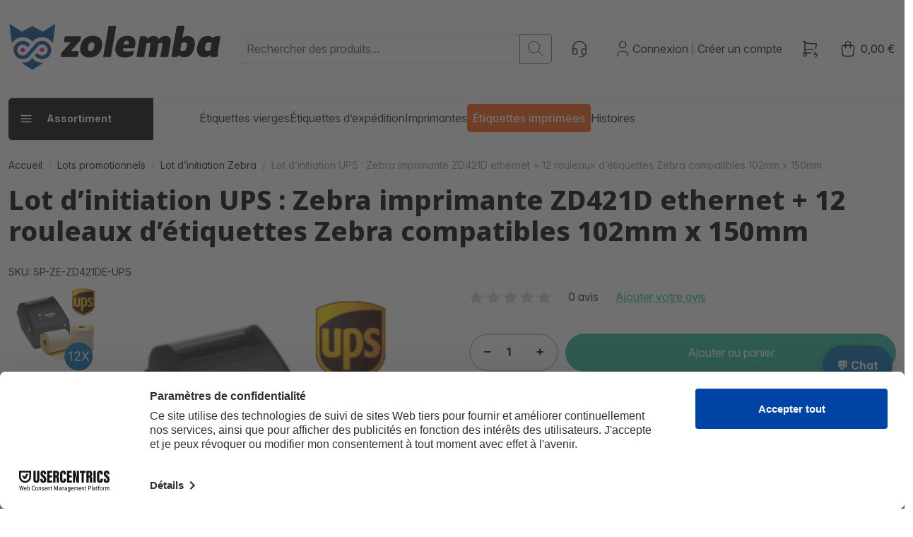

--- FILE ---
content_type: text/html; charset=UTF-8
request_url: https://www.zolemba.fr/fr/lots-promotionnels/ups-lot-initiation-zebra-zd421d-ethernet
body_size: 275156
content:
<!DOCTYPE html>

<html lang="fr"     
                                                                            >
    <head>
                    <meta charset="utf-8">
<meta http-equiv="X-UA-Compatible" content="IE=edge">
<link rel="preload" href="/build/shop/fonts/InterVariable.c504db5c.woff2" as="font" type="font/woff2" crossorigin="anonymous">
<link rel="preload" href="/build/shop/fonts/InterVariable-Italic.01dcbad1.woff2" as="font" type="font/woff2" crossorigin="anonymous">
<meta name="viewport" content="width=device-width, initial-scale=1">


                                
    <meta name="title" content="Lot d’initiation UPS : Zebra imprimante ZD421DE + 12 rouleaux d’étiquettes">    <meta name="description" content="Tout ce dont vous avez besoin dans un seul lot. Ce paquet comprend une imprimante d&#039;étiquettes Zebra ZD421D ethernet, et des étiquettes d’envoi pour UPS (modèle 800264-605). Ces étiquettes sont faites de matériel thermique et ont une colle permanente.">
<link rel="canonical" href="https://www.zolemba.fr/fr/lots-promotionnels/ups-lot-initiation-zebra-zd421d-ethernet"/>
<meta name="robots" content="index, follow" />
    <link rel="alternate" hreflang="en-us" href="https://www.zolemba.com/en/package-deals/ups-startup-package-zebra-zd421d-ethernet" />
    <link rel="alternate" hreflang="en" href="https://www.zolemba.com/en/package-deals/ups-startup-package-zebra-zd421d-ethernet" />
    <link rel="alternate" hreflang="es-us" href="https://www.zolemba.com/es/paquete-de-oferta/ups-paquete-de-inicio-zebra-zd421d-ethernet" />
    <link rel="alternate" hreflang="en-gb" href="https://www.zolemba.co.uk/en/package-deals/ups-startup-package-zebra-zd421d-ethernet" />
    <link rel="alternate" hreflang="nl-nl" href="https://www.zolemba.nl/nl/package-deals/ups-starterspakket-zebra-zd421d-ethernet" />
    <link rel="alternate" hreflang="nl" href="https://www.zolemba.nl/nl/package-deals/ups-starterspakket-zebra-zd421d-ethernet" />
    <link rel="alternate" hreflang="nl-be" href="https://www.zolemba.be/nl/package-deals/ups-starterspakket-zebra-zd421d-ethernet" />
    <link rel="alternate" hreflang="fr-be" href="https://www.zolemba.be/fr/lots-promotionnels/ups-lot-initiation-zebra-zd421d-ethernet" />
    <link rel="alternate" hreflang="es-es" href="https://www.zolemba.es/es/paquete-de-oferta/ups-paquete-de-inicio-zebra-zd421d-ethernet" />
    <link rel="alternate" hreflang="es" href="https://www.zolemba.es/es/paquete-de-oferta/ups-paquete-de-inicio-zebra-zd421d-ethernet" />
    <link rel="alternate" hreflang="de-de" href="https://www.zolemba.de/de/kombi-angebot/ups-starterpaket-zebra-zd421d-ethernet" />
    <link rel="alternate" hreflang="de" href="https://www.zolemba.de/de/kombi-angebot/ups-starterpaket-zebra-zd421d-ethernet" />
    <link rel="alternate" hreflang="de-at" href="https://www.zolemba.at/de/kombi-angebot/ups-starterpaket-zebra-zd421d-ethernet" />
    <link rel="alternate" hreflang="de-ch" href="https://www.zolemba.ch/de/kombi-angebot/ups-starterpaket-zebra-zd421d-ethernet" />
    <link rel="alternate" hreflang="fr-ch" href="https://www.zolemba.ch/fr/lots-promotionnels/ups-lot-initiation-zebra-zd421d-ethernet" />
    <link rel="alternate" hreflang="it-ch" href="https://www.zolemba.ch/it/offerte-promozioni/ups-pacchetto-base-zebra-zd421d-ethernet" />
    <link rel="alternate" hreflang="fr-fr" href="https://www.zolemba.fr/fr/lots-promotionnels/ups-lot-initiation-zebra-zd421d-ethernet" />
    <link rel="alternate" hreflang="fr" href="https://www.zolemba.fr/fr/lots-promotionnels/ups-lot-initiation-zebra-zd421d-ethernet" />
    <link rel="alternate" hreflang="it-it" href="https://www.zolemba.it/it/offerte-promozioni/ups-pacchetto-base-zebra-zd421d-ethernet" />
    <link rel="alternate" hreflang="it" href="https://www.zolemba.it/it/offerte-promozioni/ups-pacchetto-base-zebra-zd421d-ethernet" />


<meta name="sentry-dsn" content="https://80e08340c5e80e457286b3560fb46f44@o4508732406562816.ingest.de.sentry.io/4509558890102864"/>
<meta name="sentry-trace" content="164dce9136904475b90dfd214fea7a80-cf6374da40d44248-0" />
<meta name="baggage" content="sentry-trace_id=164dce9136904475b90dfd214fea7a80,sentry-sample_rate=0.01,sentry-transaction=GET%20sylius_shop_product_show,sentry-public_key=265df7cd16453fa4ef00bec71248efbb,sentry-org_id=4508732406562816,sentry-release=7b32e4d1ac2db0c058e28e1185e8dea2c6ff5244,sentry-environment=upsun-production,sentry-sampled=false,sentry-sample_rand=0.546645" />
        
        <title>Lot d’initiation UPS : Zebra imprimante ZD421DE + 12 rouleaux d’étiquettes</title>

        <link rel="stylesheet" href="/build/shop/shop-entry.2f88894e.css">

<link rel="stylesheet" href="/build/app/shop/app-shop-entry.bf5872ea.css">
        
            


    <klaviyo-data-storage-flusher class="custom-element klaviyo-data-storage-flusher" email=''></klaviyo-data-storage-flusher>

    


    <klaviyo-data-storage class="custom-element klaviyo-data-storage"></klaviyo-data-storage>



    <script type="text/javascript" src="https://static.klaviyo.com/onsite/js/XZxWfr/klaviyo.js" async></script>
    <script async="true" data-browser-key="0f1d558e9a4e1e81ffef6e5947df512c2db5ecd1179bb64be00783510a07cd6d" data-sample-rate="1.000000" data-parent-trace-id="ee407eeb26f78feec8779582f6feccd2" data-transaction-name="sylius_shop_product_show" data-collector="https://ingest.upsun-ch-1.observability-pipeline.blackfire.io" src="https://admin-pipeline.upsun-ch-1.observability-pipeline.blackfire.io/js/probe.js"></script></head>

    <body
        data-route="sylius_shop_product_show"
        data-portal="ZLFR"
        data-locale="fr"
        data-currency="EUR"
    >
                    <div class="d-flex flex-column min-vh-100
">
                                    <div class="header">
                        

<div class="border-bottom py-4">
    <div class="container">
        <div class="row align-items-center">
            <div class="col-auto">
    <a href="/fr/" class="d-inline-block py-lg-2 header-logo" aria-label="sylius logo">
        <svg xmlns="http://www.w3.org/2000/svg" width="100%" height="100%" viewBox="0 0 164 37" fill-rule="evenodd"
     stroke-linejoin="round" stroke-miterlimit="2" style="max-width: 100%; height: auto; display: block;" class="d-none d-md-block">
    <path d="M40.4204 25.957L40.7855 23.9457C40.8863 23.4157 41.1559 22.9325 41.5541 22.5685L48.158 15.1319H43.4309C43.3492 15.1387 43.2671 15.1258 43.1915 15.0943C43.1159 15.0628 43.0489 15.0136 42.9962 14.9509C42.9435 14.8881 42.9066 14.8136 42.8886 14.7337C42.8706 14.6538 42.8721 14.5707 42.8928 14.4914L43.5014 11.0389C43.5293 10.8653 43.6194 10.7078 43.755 10.5959C43.8905 10.4839 44.0622 10.4251 44.238 10.4304H55.6331C55.7058 10.4234 55.7792 10.4343 55.8468 10.4621C55.9144 10.4899 55.9742 10.5339 56.0209 10.5901C56.0676 10.6463 56.0999 10.713 56.1149 10.7846C56.1299 10.8561 56.1273 10.9302 56.1071 11.0005L55.7356 13.0118C55.6268 13.5481 55.3589 14.0392 54.9669 14.4209L48.395 21.8383H53.7563C53.8366 21.8325 53.9171 21.8464 53.9908 21.8789C54.0645 21.9113 54.1291 21.9613 54.1791 22.0245C54.229 22.0877 54.2627 22.1621 54.2772 22.2413C54.2917 22.3205 54.2866 22.4021 54.2623 22.4789L53.6794 25.9249C53.6573 26.0947 53.573 26.2502 53.4429 26.3614C53.3127 26.4726 53.146 26.5317 52.9749 26.527H40.8688C40.7976 26.5312 40.7266 26.5181 40.6617 26.4888C40.5967 26.4596 40.5398 26.415 40.4958 26.3591C40.4517 26.3031 40.4219 26.2373 40.4088 26.1673C40.3956 26.0972 40.3996 26.0251 40.4204 25.957Z" fill="black"></path><path d="M55.6012 18.4817C56.6068 12.6849 60.6614 10.1035 65.254 10.1035C69.8467 10.1035 73.4016 12.6657 72.364 18.4817C71.3263 24.2978 67.3037 26.8663 62.7111 26.8663C58.1185 26.8663 54.5891 24.285 55.6012 18.4817ZM66.3942 18.4817C66.8682 15.8043 65.9586 15.1317 64.5879 15.1317C63.2171 15.1317 62.0257 15.7722 61.571 18.4817C61.1162 21.1912 62.0385 21.8381 63.4157 21.8381C64.7928 21.8381 65.9202 21.1655 66.3878 18.4817H66.3942Z" fill="black"></path><path d="M73.2987 25.8931L77.3212 3.16695C77.3472 2.98979 77.4358 2.82779 77.5709 2.7103C77.7061 2.59281 77.8788 2.52757 78.0578 2.52641H82.7465C82.8282 2.51964 82.9103 2.53255 82.9859 2.56406C83.0616 2.59557 83.1286 2.64476 83.1813 2.7075C83.234 2.77024 83.2709 2.84471 83.2888 2.92465C83.3068 3.00459 83.3054 3.08768 83.2846 3.16695L79.262 25.8931C79.236 26.0703 79.1474 26.2323 79.0123 26.3498C78.8772 26.4673 78.7045 26.5325 78.5254 26.5336H73.8303C73.7488 26.5408 73.6667 26.5281 73.5912 26.4966C73.5156 26.4651 73.4488 26.4157 73.3966 26.3528C73.3443 26.2898 73.3081 26.215 73.291 26.135C73.274 26.0549 73.2766 25.9719 73.2987 25.8931Z" fill="black"></path><path d="M82.8491 18.4817C83.6882 13.588 86.8076 10.1035 91.8998 10.1035C96.0569 10.1035 98.9457 12.0251 98.0682 17.0405C97.9184 17.9281 97.7043 18.8037 97.4276 19.6603H88.6139C88.2488 21.7676 89.3505 22.2737 92.1368 22.2737C92.9139 22.2793 93.6893 22.1998 94.4491 22.0367C95.3843 21.8381 95.9928 21.5691 96.3707 21.5691C96.7487 21.5691 96.9728 21.8701 96.8768 22.4722L96.7038 23.4459C96.6681 24.0726 96.417 24.6677 95.9928 25.1305C94.7822 26.1681 92.3354 26.8727 89.6579 26.8727C84.1557 26.8663 82.01 23.3754 82.8491 18.4817ZM92.8414 16.8035C92.94 16.5062 93.017 16.2023 93.072 15.8939C93.309 14.4527 92.7069 13.8827 91.5667 13.8827C90.2216 13.8827 89.453 14.6577 89.0879 16.8035H92.8414Z" fill="black"></path><path d="M99.1064 25.8923L101.72 11.0768C101.753 10.897 101.848 10.7344 101.988 10.6174C102.129 10.5003 102.306 10.4362 102.488 10.4362H104.737C106.312 10.4362 107.453 11.0447 107.382 12.6205C108.42 11.6468 110.13 10.2377 112.346 10.2377C114.562 10.2377 115.863 11.2113 116.189 12.8511C116.84 12.0466 117.66 11.3954 118.591 10.9437C119.523 10.492 120.542 10.251 121.576 10.2377C125.227 10.2377 125.9 12.6525 125.33 15.8359L123.556 25.8923C123.527 26.0684 123.438 26.2289 123.303 26.346C123.169 26.463 122.997 26.5292 122.819 26.5329H118.124C118.042 26.5396 117.96 26.5267 117.884 26.4952C117.809 26.4637 117.742 26.4145 117.689 26.3518C117.636 26.289 117.6 26.2146 117.582 26.1346C117.564 26.0547 117.565 25.9716 117.586 25.8923L119.161 17.0401C119.366 15.868 118.758 15.5349 118.156 15.5349C117.422 15.5934 116.706 15.7867 116.042 16.105L114.3 25.8923C114.274 26.0695 114.185 26.2315 114.05 26.349C113.915 26.4665 113.742 26.5317 113.563 26.5329H108.875C108.793 26.5396 108.711 26.5267 108.635 26.4952C108.559 26.4637 108.492 26.4145 108.44 26.3518C108.387 26.289 108.35 26.2146 108.332 26.1346C108.314 26.0547 108.316 25.9716 108.336 25.8923L109.912 17.0401C110.111 15.9 109.509 15.5349 108.907 15.5349C108.173 15.5923 107.456 15.7856 106.793 16.105L105.051 25.8923C105.022 26.0684 104.933 26.2289 104.798 26.346C104.664 26.463 104.492 26.5292 104.314 26.5329H99.6188C99.5392 26.5354 99.4602 26.5194 99.3879 26.486C99.3156 26.4527 99.252 26.403 99.2023 26.3408C99.1526 26.2786 99.118 26.2058 99.1014 26.1279C99.0847 26.0501 99.0864 25.9694 99.1064 25.8923Z" fill="black"></path><path d="M132.017 24.8873C131.684 25.4148 131.217 25.8445 130.663 26.1326C130.109 26.4206 129.489 26.5567 128.866 26.527H126.624C126.542 26.5338 126.46 26.5209 126.385 26.4894C126.309 26.4579 126.242 26.4087 126.189 26.346C126.137 26.2832 126.1 26.2087 126.082 26.1288C126.064 26.0489 126.065 25.9658 126.086 25.8865L130.109 3.16034C130.136 2.98373 130.225 2.82247 130.36 2.70521C130.495 2.58795 130.667 2.52226 130.845 2.51981H135.54C135.622 2.51412 135.703 2.52784 135.778 2.55981C135.852 2.59179 135.919 2.64112 135.97 2.70371C136.022 2.7663 136.059 2.84036 136.076 2.91977C136.094 2.99917 136.093 3.08163 136.072 3.16034L134.535 11.8716C135.075 11.3252 135.724 10.8994 136.441 10.6223C137.158 10.3452 137.925 10.223 138.692 10.2639C142.074 10.2639 145.027 12.5121 143.951 18.4755C142.874 24.4389 139.563 26.6936 136.174 26.6936C133.561 26.7 132.555 25.7712 132.017 24.8873ZM137.987 18.4819C138.423 15.8686 137.686 15.1319 136.066 15.1319C135.311 15.1382 134.568 15.311 133.888 15.638L132.882 21.3323C133.499 21.6685 134.191 21.8426 134.893 21.8383C136.508 21.8383 137.552 21.1017 137.987 18.4819Z" fill="black"></path><path d="M151.361 26.7002C147.973 26.7002 145.026 24.4519 146.064 18.4822C147.102 12.5124 150.49 10.2705 153.872 10.2705C156.492 10.2705 157.498 11.2121 158.029 12.0832C158.363 11.5554 158.83 11.1252 159.383 10.8361C159.937 10.547 160.557 10.4093 161.181 10.437H163.429C163.509 10.4307 163.59 10.4444 163.663 10.4768C163.737 10.5093 163.801 10.5595 163.851 10.623C163.9 10.6864 163.933 10.7612 163.947 10.8405C163.961 10.9198 163.954 11.0013 163.929 11.0776L161.885 22.7097C161.751 23.4463 161.885 23.7794 162.321 23.7794L162.257 24.1829C162.052 25.3871 161.584 26.7451 158.836 26.7451C157.158 26.7451 155.986 26.207 155.755 25.0989C154.916 25.8227 153.975 26.7002 151.361 26.7002ZM156.165 21.3325L157.171 15.6382C156.571 15.2952 155.889 15.1203 155.198 15.1322C153.552 15.1322 152.514 15.8688 152.047 18.4822C151.579 21.0955 152.38 21.8386 154.019 21.8386C154.764 21.8342 155.497 21.6612 156.165 21.3325Z" fill="black"></path><path fill-rule="evenodd" clip-rule="evenodd" d="M12.1858 22.2606C11.9528 22.4932 11.656 22.6516 11.333 22.7156C11.01 22.7796 10.6753 22.7465 10.3712 22.6204C10.067 22.4942 9.8071 22.2808 9.62423 22.007C9.44135 21.7332 9.34375 21.4113 9.34375 21.082C9.34375 20.7527 9.44135 20.4309 9.62423 20.1571C9.8071 19.8832 10.067 19.6698 10.3712 19.5437C10.6753 19.4175 11.01 19.3844 11.333 19.4484C11.656 19.5125 11.9528 19.6708 12.1858 19.9034L13.3644 21.082L12.1858 22.2606Z" fill="#E5077E"></path><path fill-rule="evenodd" clip-rule="evenodd" d="M24.8556 22.2606C25.0886 22.4932 25.3854 22.6516 25.7083 22.7156C26.0313 22.7796 26.366 22.7465 26.6702 22.6204C26.9743 22.4942 27.2343 22.2808 27.4171 22.007C27.6 21.7332 27.6976 21.4113 27.6976 21.082C27.6976 20.7527 27.6 20.4309 27.4171 20.1571C27.2343 19.8832 26.9743 19.6698 26.6702 19.5437C26.366 19.4175 26.0313 19.3844 25.7083 19.4484C25.3854 19.5125 25.0886 19.6708 24.8556 19.9034L23.677 21.082L24.8556 22.2606Z" fill="#E5077E"></path><path d="M26.4504 7.02262L18.4501 2.52607L10.4754 7.00981L0.720093 0.905518L2.60967 15.9837C3.41774 14.6533 4.53071 13.5342 5.85668 12.7188C7.18264 11.9034 8.68356 11.4152 10.2355 11.2944C11.7874 11.1736 13.3458 11.4238 14.7819 12.0242C16.2181 12.6246 17.4908 13.5581 18.4949 14.7475C19.4977 13.5604 20.7679 12.6283 22.201 12.0277C23.6342 11.4272 25.1895 11.1753 26.7389 11.2929C28.2884 11.4104 29.7878 11.894 31.114 12.7039C32.4402 13.5138 33.5552 14.6269 34.3674 15.9517L36.1865 0.905518L26.4504 7.02262Z" fill="#044990"></path><path d="M18.45 27.4432C17.5348 28.525 16.3948 29.3944 15.1094 29.9906C13.8239 30.5869 12.424 30.8957 11.007 30.8957C10.5893 30.8939 10.1721 30.8661 9.75793 30.8125L18.45 36.3723L27.2125 30.8253C26.7877 30.88 26.3598 30.9078 25.9314 30.9085C24.5084 30.904 23.1031 30.592 21.8118 29.9939C20.5206 29.3958 19.3738 28.5257 18.45 27.4432Z" fill="#044990"></path><path d="M25.9832 14.0428C24.9301 14.0302 23.8889 14.2662 22.944 14.7313C21.9991 15.1965 21.1773 15.8779 20.545 16.7202L14.1973 23.907C13.726 24.439 13.129 24.8446 12.4608 25.0868C11.7926 25.329 11.0744 25.4002 10.3717 25.2938C9.66892 25.1874 9.00396 24.9069 8.43738 24.4778C7.8708 24.0486 7.4206 23.4846 7.12781 22.8369C6.83503 22.1893 6.70896 21.4786 6.76109 20.7698C6.81322 20.061 7.04189 19.3764 7.42628 18.7786C7.81066 18.1808 8.33854 17.6886 8.9618 17.347C9.58507 17.0054 10.2839 16.8251 10.9947 16.8227C11.5771 16.815 12.1543 16.9329 12.6871 17.1683C13.2198 17.4038 13.6956 17.7512 14.082 18.187C14.3318 18.4368 14.6073 18.7379 14.8187 18.9749L16.6442 16.8611C15.785 15.7068 14.5929 14.8432 13.2283 14.3865C11.8637 13.9298 10.3919 13.9019 9.01097 14.3065C7.63001 14.7111 6.40605 15.5289 5.50368 16.6498C4.6013 17.7707 4.06378 19.1411 3.9634 20.5766C3.86301 22.0121 4.20458 23.4439 4.94216 24.6795C5.67974 25.9151 6.77797 26.8953 8.08917 27.4882C9.40037 28.0811 10.8617 28.2582 12.2766 27.9959C13.6915 27.7336 14.9921 27.0443 16.0036 26.0208L20.6283 20.73L22.7228 18.2895C23.1898 17.746 23.7862 17.3289 24.4569 17.0766C25.1277 16.8244 25.8511 16.7452 26.5605 16.8463C27.27 16.9474 27.9425 17.2256 28.516 17.6552C29.0895 18.0848 29.5456 18.6519 29.8421 19.3043C30.1387 19.9567 30.2661 20.6732 30.2126 21.3878C30.1592 22.1024 29.9266 22.792 29.5363 23.393C29.146 23.9939 28.6106 24.4869 27.9796 24.8264C27.3485 25.1659 26.6421 25.3409 25.9255 25.3354C24.3242 25.3354 23.152 24.5668 22.1592 23.1896L20.3721 25.3226C21.0938 26.2826 22.0489 27.0422 23.1467 27.5292C24.2446 28.0162 25.4487 28.2146 26.6447 28.1053C27.8408 27.9961 28.989 27.583 29.9805 26.9052C30.972 26.2273 31.7737 25.3073 32.3096 24.2325C32.8455 23.1577 33.0977 21.9637 33.0424 20.764C32.987 19.5642 32.6259 18.3985 31.9934 17.3776C31.3608 16.3567 30.4777 15.5144 29.4281 14.9307C28.3784 14.3471 27.197 14.0414 25.996 14.0428H25.9832Z" fill="#044990"></path><defs><clipPath id="clip0_370_107"><rect width="163.227" height="35.4664" fill="white" transform="translate(0.719727 0.905273)"></rect></clipPath></defs>
</svg>
<svg xmlns="http://www.w3.org/2000/svg" width="100%" height="50px" viewBox="0 0 37 37" fill-rule="evenodd"
     stroke-linejoin="round" stroke-miterlimit="2" style="max-width: 100%; height: auto; display: block;" class="d-block d-md-none">
    <path fill-rule="evenodd" clip-rule="evenodd" d="M12.1858 22.2606C11.9528 22.4932 11.656 22.6516 11.333 22.7156C11.01 22.7796 10.6753 22.7465 10.3712 22.6204C10.067 22.4942 9.8071 22.2808 9.62423 22.007C9.44135 21.7332 9.34375 21.4113 9.34375 21.082C9.34375 20.7527 9.44135 20.4309 9.62423 20.1571C9.8071 19.8832 10.067 19.6698 10.3712 19.5437C10.6753 19.4175 11.01 19.3844 11.333 19.4484C11.656 19.5125 11.9528 19.6708 12.1858 19.9034L13.3644 21.082L12.1858 22.2606Z" fill="#E5077E"></path><path fill-rule="evenodd" clip-rule="evenodd" d="M24.8556 22.2606C25.0886 22.4932 25.3854 22.6516 25.7083 22.7156C26.0313 22.7796 26.366 22.7465 26.6702 22.6204C26.9743 22.4942 27.2343 22.2808 27.4171 22.007C27.6 21.7332 27.6976 21.4113 27.6976 21.082C27.6976 20.7527 27.6 20.4309 27.4171 20.1571C27.2343 19.8832 26.9743 19.6698 26.6702 19.5437C26.366 19.4175 26.0313 19.3844 25.7083 19.4484C25.3854 19.5125 25.0886 19.6708 24.8556 19.9034L23.677 21.082L24.8556 22.2606Z" fill="#E5077E"></path><path d="M26.4504 7.02262L18.4501 2.52607L10.4754 7.00981L0.720093 0.905518L2.60967 15.9837C3.41774 14.6533 4.53071 13.5342 5.85668 12.7188C7.18264 11.9034 8.68356 11.4152 10.2355 11.2944C11.7874 11.1736 13.3458 11.4238 14.7819 12.0242C16.2181 12.6246 17.4908 13.5581 18.4949 14.7475C19.4977 13.5604 20.7679 12.6283 22.201 12.0277C23.6342 11.4272 25.1895 11.1753 26.7389 11.2929C28.2884 11.4104 29.7878 11.894 31.114 12.7039C32.4402 13.5138 33.5552 14.6269 34.3674 15.9517L36.1865 0.905518L26.4504 7.02262Z" fill="#044990"></path><path d="M18.45 27.4432C17.5348 28.525 16.3948 29.3944 15.1094 29.9906C13.8239 30.5869 12.424 30.8957 11.007 30.8957C10.5893 30.8939 10.1721 30.8661 9.75793 30.8125L18.45 36.3723L27.2125 30.8253C26.7877 30.88 26.3598 30.9078 25.9314 30.9085C24.5084 30.904 23.1031 30.592 21.8118 29.9939C20.5206 29.3958 19.3738 28.5257 18.45 27.4432Z"  fill="#044990"></path><path d="M25.9832 14.0428C24.9301 14.0302 23.8889 14.2662 22.944 14.7313C21.9991 15.1965 21.1773 15.8779 20.545 16.7202L14.1973 23.907C13.726 24.439 13.129 24.8446 12.4608 25.0868C11.7926 25.329 11.0744 25.4002 10.3717 25.2938C9.66892 25.1874 9.00396 24.9069 8.43738 24.4778C7.8708 24.0486 7.4206 23.4846 7.12781 22.8369C6.83503 22.1893 6.70896 21.4786 6.76109 20.7698C6.81322 20.061 7.04189 19.3764 7.42628 18.7786C7.81066 18.1808 8.33854 17.6886 8.9618 17.347C9.58507 17.0054 10.2839 16.8251 10.9947 16.8227C11.5771 16.815 12.1543 16.9329 12.6871 17.1683C13.2198 17.4038 13.6956 17.7512 14.082 18.187C14.3318 18.4368 14.6073 18.7379 14.8187 18.9749L16.6442 16.8611C15.785 15.7068 14.5929 14.8432 13.2283 14.3865C11.8637 13.9298 10.3919 13.9019 9.01097 14.3065C7.63001 14.7111 6.40605 15.5289 5.50368 16.6498C4.6013 17.7707 4.06378 19.1411 3.9634 20.5766C3.86301 22.0121 4.20458 23.4439 4.94216 24.6795C5.67974 25.9151 6.77797 26.8953 8.08917 27.4882C9.40037 28.0811 10.8617 28.2582 12.2766 27.9959C13.6915 27.7336 14.9921 27.0443 16.0036 26.0208L20.6283 20.73L22.7228 18.2895C23.1898 17.746 23.7862 17.3289 24.4569 17.0766C25.1277 16.8244 25.8511 16.7452 26.5605 16.8463C27.27 16.9474 27.9425 17.2256 28.516 17.6552C29.0895 18.0848 29.5456 18.6519 29.8421 19.3043C30.1387 19.9567 30.2661 20.6732 30.2126 21.3878C30.1592 22.1024 29.9266 22.792 29.5363 23.393C29.146 23.9939 28.6106 24.4869 27.9796 24.8264C27.3485 25.1659 26.6421 25.3409 25.9255 25.3354C24.3242 25.3354 23.152 24.5668 22.1592 23.1896L20.3721 25.3226C21.0938 26.2826 22.0489 27.0422 23.1467 27.5292C24.2446 28.0162 25.4487 28.2146 26.6447 28.1053C27.8408 27.9961 28.989 27.583 29.9805 26.9052C30.972 26.2273 31.7737 25.3073 32.3096 24.2325C32.8455 23.1577 33.0977 21.9637 33.0424 20.764C32.987 19.5642 32.6259 18.3985 31.9934 17.3776C31.3608 16.3567 30.4777 15.5144 29.4281 14.9307C28.3784 14.3471 27.197 14.0414 25.996 14.0428H25.9832Z"  fill="#044990"></path><defs><clipPath id="clip0_370_107"><rect width="163.227" height="35.4664" fill="white" transform="translate(0.719727 0.905273)"></rect></clipPath></defs>
</svg>
    </a>
</div>

<div class="col-auto d-lg-none me-auto">
    <button 
        class="btn btn-icon btn-transparent px-0 bg-transparent"
        data-controller="mobile-search"
        data-action="click->mobile-search#toggle"
        aria-label="Que cherches-tu ?"
    >
        <svg viewBox="0 0 24 24" class="icon" aria-hidden="true"><path fill="none" stroke="currentColor" stroke-linecap="round" stroke-linejoin="round" stroke-width="2" d="M3 10a7 7 0 1 0 14 0a7 7 0 1 0-14 0m18 11l-6-6"></path></svg>
    </button>
</div>


<div class="col searchdiv d-none d-lg-block" data-bb-elastic-url="https://www.zolemba.fr/fr/auto-complete/product">
    
<form method="get" action="/fr/search">
    <div class="input-group">
        <input type="text" id="q" name="q" placeholder="Rechercher des produits..." class="prompt app-quick-add-code-input form-control" />
        <button id="bitbag_elasticsearch_search_box_search" class="btn btn-outline-secondary btn-sm" type="submit" aria-label="search button">
            <svg viewBox="0 0 24 24" class="icon" aria-hidden="true"><path fill="none" stroke="currentColor" stroke-linecap="round" stroke-linejoin="round" stroke-width="2" d="M3 10a7 7 0 1 0 14 0a7 7 0 1 0-14 0m18 11l-6-6"></path></svg>
        </button>
    </div>
</form>
<div class="results"></div>
</div>





<div class="col-auto d-none d-sm-block">
    <a href="/fr/contact" class="btn btn-icon btn-transparent px-0"><svg xmlns="http://www.w3.org/2000/svg" viewBox="0 0 24 24" class="icon" aria-hidden="true"><g fill="none" stroke="currentColor" stroke-linecap="round" stroke-linejoin="round" stroke-width="2"><path d="M4 14v-3a8 8 0 1 1 16 0v3m-2 5c0 1.657-2.686 3-6 3"/><path d="M4 14a2 2 0 0 1 2-2h1a2 2 0 0 1 2 2v3a2 2 0 0 1-2 2H6a2 2 0 0 1-2-2zm11 0a2 2 0 0 1 2-2h1a2 2 0 0 1 2 2v3a2 2 0 0 1-2 2h-1a2 2 0 0 1-2-2z"/></g></svg></a>
</div>

<div class="col-auto">
    

    <div class="d-flex align-items-center">
        <div class="d-lg-none" role="navigation" aria-label="Account navigation (mobile)">
    <a href="/fr/login" class="btn btn-icon btn-transparent px-0" aria-label="Account button">
        <svg viewBox="0 0 24 24" class="icon" aria-hidden="true"><path fill="none" stroke="currentColor" stroke-linecap="round" stroke-linejoin="round" stroke-width="2" d="M8 7a4 4 0 1 0 8 0a4 4 0 0 0-8 0M6 21v-2a4 4 0 0 1 4-4h4a4 4 0 0 1 4 4v2"></path></svg>
    </a>
</div>

<div class="d-none d-lg-flex align-items-center gap-2 ps-2" role="navigation" aria-label="Account navigation (desktop)">
    <svg viewBox="0 0 24 24" class="icon" aria-hidden="true"><path fill="none" stroke="currentColor" stroke-linecap="round" stroke-linejoin="round" stroke-width="2" d="M8 7a4 4 0 1 0 8 0a4 4 0 0 0-8 0M6 21v-2a4 4 0 0 1 4-4h4a4 4 0 0 1 4 4v2"></path></svg>


    <a
        href="/fr/login"
        class="link-reset"
         id="login-page-button"        data-test-button="login-page-button"
            >
                            Connexion
            </a>



<small class="text-black-50 px-1">|</small>
    <a
        href="/fr/register"
        class="link-reset"
         id="register-page-button"        data-test-button="register-page-button"
            >
                            Créer un compte
            </a>

</div>
    </div>
</div>

<div class="col-auto d-none d-sm-block">
    <a href="/fr/quick-add" class="btn btn-icon btn-transparent px-0"><svg xmlns="http://www.w3.org/2000/svg" viewBox="0 0 24 24" class="icon" aria-hidden="true"><g fill="none" stroke="currentColor" stroke-linecap="round" stroke-linejoin="round" stroke-width="2"><path d="M4 19a2 2 0 1 0 4 0a2 2 0 0 0-4 0"/><path d="M13.5 17H6V3H4"/><path d="m6 5l14 1l-.858 6.004M16.5 13H6m13 3l-2 3h4l-2 3"/></g></svg></a>
</div>



<div class="col-auto position-relative"  data-controller="live" data-live-name-value="sylius_shop:cart:widget" data-live-url-value="/fr/_components/sylius_shop:cart:widget" data-live-listeners-value="[{&quot;action&quot;:&quot;refreshCart&quot;,&quot;event&quot;:&quot;sylius:shop:cart_changed&quot;},{&quot;action&quot;:&quot;refreshCart&quot;,&quot;event&quot;:&quot;sylius:shop:cart_cleared&quot;}]" id="live-3283976089-0" data-live-props-value="{&quot;cart&quot;:null,&quot;hookableMetadata&quot;:{&quot;renderedBy&quot;:&quot;sylius_shop.base.header.content&quot;,&quot;configuration&quot;:&quot;[]&quot;,&quot;prefixes&quot;:[&quot;sylius_shop.base.header.content&quot;]},&quot;template&quot;:&quot;@SyliusShop\/shared\/components\/header\/cart.html.twig&quot;,&quot;@attributes&quot;:{&quot;id&quot;:&quot;live-3283976089-0&quot;},&quot;@checksum&quot;:&quot;mxkoCHv32\/e\/aQmV8megbx8ev\/6xiyAO4EhT8hAuH40=&quot;}">
    <div data-loading>
        <div class="sylius-shop-loader">
            <span class="visually-hidden">Chargement</span>
            <div class="spinner-dots">
                                                        <div class="spinner-dot-1"
                        style="background-color: #22b99a; width: 18px; height: 18px; animation: bouncedelay 1500ms infinite ease-in-out both; animation-delay: -500ms;">
                </div>
                                                        <div class="spinner-dot-2"
                        style="background-color: #22b99a; width: 18px; height: 18px; animation: bouncedelay 1500ms infinite ease-in-out both; animation-delay: -250ms;">
                </div>
                                                        <div class="spinner-dot-3"
                        style="background-color: #22b99a; width: 18px; height: 18px; animation: bouncedelay 1500ms infinite ease-in-out both; animation-delay: -0ms;">
                </div>
                            </div>
        </div>
    </div>
    <div data-test-cart-button="">
        <button class="btn btn-icon btn-transparent px-0 position-relative" data-bs-toggle="offcanvas" data-bs-target="#offcanvasCart" aria-label="cart button">
            <svg viewBox="0 0 24 24" class="icon" aria-hidden="true"><g fill="none" stroke="currentColor" stroke-linecap="round" stroke-linejoin="round" stroke-width="2"><path d="M6.331 8H17.67a2 2 0 0 1 1.977 2.304l-1.255 8.152A3 3 0 0 1 15.426 21H8.574a3 3 0 0 1-2.965-2.544l-1.255-8.152A2 2 0 0 1 6.331 8"></path><path d="M9 11V6a3 3 0 0 1 6 0v5"></path></g></svg>
            <span class="d-none d-lg-block ps-1" data-test-cart-total="">0,00 €
        </span>
                    </button>
    </div>
</div>

<div class="col-auto d-lg-none">
    <button class="navbar-toggler btn btn-icon btn-transparent px-0 navigation-menu-open" type="button" aria-label="Toggle navigation">
        <svg viewBox="0 0 24 24" class="icon icon-md" aria-hidden="true"><path fill="none" stroke="currentColor" stroke-linecap="round" stroke-linejoin="round" stroke-width="2" d="M4 6h16M4 12h16M4 18h16"></path></svg>
    </button>
</div>

        </div>
    </div>
</div>

<div class="mobile-search-bar d-lg-none">
    <div class="container">
        <div class="mobile-search-bar__content py-3">
            <div class="d-flex align-items-center gap-2">
                <div class="flex-grow-1" data-bb-elastic-url="https://www.zolemba.fr/fr/auto-complete/product">
                    
<form method="get" action="/fr/search">
    <div class="input-group">
        <input type="text" id="q" name="q" placeholder="Rechercher des produits..." class="prompt app-quick-add-code-input form-control" />
        <button id="bitbag_elasticsearch_search_box_search" class="btn btn-outline-secondary btn-sm" type="submit" aria-label="search button">
            <svg viewBox="0 0 24 24" class="icon" aria-hidden="true"><path fill="none" stroke="currentColor" stroke-linecap="round" stroke-linejoin="round" stroke-width="2" d="M3 10a7 7 0 1 0 14 0a7 7 0 1 0-14 0m18 11l-6-6"></path></svg>
        </button>
    </div>
</form>
<div class="results"></div>

                </div>
                <button
                    class="btn btn-icon btn-transparent px-0 flex-shrink-0 mobile-search-close-btn"
                    aria-label="Close"
                >
                    <svg viewBox="0 0 24 24" class="icon" aria-hidden="true"><path fill="none" stroke="currentColor" stroke-linecap="round" stroke-linejoin="round" stroke-width="2" d="M18 6L6 18M6 6l12 12"></path></svg>
                </button>
            </div>
        </div>
    </div>
</div>


<div class="w-100 border-bottom header__navigation container">
        <div class="grid grid--middle header-bottom grid-cols-4">
            


    <toggler-click class="custom-element toggler-click is-hidden" trigger-class-to-toggle='' trigger-selector='' trigger-class-name='navigation-menu-open' target-selector='' target-class-name='header__navigation-menu' class-to-toggle='show-menu'>        <slot></slot>
</toggler-click>

<div class="header__navigation-menu col-menu col--lg-10">
    <div class="navigation-active">
        <div class="navigation-menu-open d-none d-lg-block">
            <span class="menu-open-icon is-hidden-lg">
                <svg viewBox="0 0 24 24" class="icon-sm" aria-hidden="true"><path fill="none" stroke="currentColor" stroke-linecap="round" stroke-linejoin="round" stroke-width="1.5" d="M3.75 6.75h16.5M3.75 12h16.5m-16.5 5.25h16.5"></path></svg>
            </span>

            <span class="menu-close-icon is-hidden-lg ">
                <svg viewBox="0 0 24 24" class="icon-sm" aria-hidden="true"><path fill="none" stroke="currentColor" stroke-linecap="round" stroke-linejoin="round" stroke-width="2" d="M18 6L6 18M6 6l12 12"></path></svg>
            </span>
            <span class="header__burger-name">Assortiment</span>
        </div>
        <div class="root-level-menu col-menu col--lg-12 p-0">
                            
<navigation-multilevel
    class="navigation-multilevel"
    class-to-toggle="is-active"
    available-breakpoint="992"
    overlay-block-class-name="js-overlay-block"
    reverse-class-name="menu-wrapper--reverse">
    <ul class="row menu menu--lvl-0">
                    


    <li class="  navigation-multilevel__trigger navigation-multilevel__item  ">                                    <span class="menu__trigger menu__trigger--lvl-0">
        <a class="menu__link menu__link--lvl-0" href="/fr/etiquettes-vierges">Étiquettes vierges </a>

                    <button class="menu__trigger-button menu__trigger-button--lvl-0 navigation-multilevel__touch-trigger border-0"
                data-toggle-target=".navigation-multilevel__wrapper"
                data-class-to-toggle="is-hidden-sm-lg">
            <svg viewBox="0 0 24 24" class="icon icon-xs" aria-hidden="true"><path fill="none" stroke="currentColor" stroke-linecap="round" stroke-linejoin="round" stroke-width="2" d="m6 9l6 6l6-6"></path></svg>
        </button>
    
    </span>

            

            <div class="menu-wrapper menu-wrapper--lvl-1 navigation-multilevel__wrapper is-hidden-sm-lg">
            <ul class="menu menu--lvl-1">
                                                                                    


    <li class="  navigation-multilevel__trigger navigation-multilevel__item  ">                                    <span class="menu__trigger menu__trigger--lvl-1">
        <span class="menu__text menu__text--lvl-1">Marques d&#039;imprimantes</span>

            
    </span>

            

            <div class="menu-wrapper menu-wrapper--lvl-2 navigation-multilevel__wrapper is-hidden-sm-lg">
            <ul class="menu menu--lvl-2">
                                                                                    


    <li class="  navigation-multilevel__trigger navigation-multilevel__item  ">                                    <span class="menu__trigger menu__trigger--lvl-2">
        <a class="menu__link menu__link--lvl-2" href="/fr/etiquettes-vierges/etiquettes-dymo">Dymo </a>

            
    </span>

            

    </li>
                                                                                                        


    <li class="  navigation-multilevel__trigger navigation-multilevel__item  ">                                    <span class="menu__trigger menu__trigger--lvl-2">
        <a class="menu__link menu__link--lvl-2" href="/fr/etiquettes-vierges/dymo-5-serie-compatibles">Dymo Compatibles 5-Série </a>

            
    </span>

            

    </li>
                                                                                                        


    <li class="  navigation-multilevel__trigger navigation-multilevel__item  ">                                    <span class="menu__trigger menu__trigger--lvl-2">
        <a class="menu__link menu__link--lvl-2" href="/fr/etiquettes-vierges/etiquettes-zebra">Zebra </a>

            
    </span>

            

    </li>
                                                                                                        


    <li class="  navigation-multilevel__trigger navigation-multilevel__item  ">                                    <span class="menu__trigger menu__trigger--lvl-2">
        <a class="menu__link menu__link--lvl-2" href="/fr/etiquettes-vierges/etiquettes-brother">Brother </a>

            
    </span>

            

    </li>
                                                                                                        


    <li class="  navigation-multilevel__trigger navigation-multilevel__item  ">                                    <span class="menu__trigger menu__trigger--lvl-2">
        <a class="menu__link menu__link--lvl-2" href="/fr/etiquettes-vierges/etiquettes-star">Star </a>

            
    </span>

            

    </li>
                                                                                                        


    <li class="  navigation-multilevel__trigger navigation-multilevel__item  ">                                    <span class="menu__trigger menu__trigger--lvl-2">
        <a class="menu__link menu__link--lvl-2" href="/fr/etiquettes-vierges/etiquettes-seiko">Seiko </a>

            
    </span>

            

    </li>
                                                                                                        


    <li class="  navigation-multilevel__trigger navigation-multilevel__item  ">                                    <span class="menu__trigger menu__trigger--lvl-2">
        <a class="menu__link menu__link--lvl-2" href="/fr/etiquettes-vierges/etiquettes-bixolon">Bixolon </a>

            
    </span>

            

    </li>
                                                                                                        


    <li class="  navigation-multilevel__trigger navigation-multilevel__item  ">                                    <span class="menu__trigger menu__trigger--lvl-2">
        <a class="menu__link menu__link--lvl-2" href="/fr/etiquettes-vierges/etiquettes-sato">Sato </a>

            
    </span>

            

    </li>
                                                                                                        


    <li class="  navigation-multilevel__trigger navigation-multilevel__item  ">                                    <span class="menu__trigger menu__trigger--lvl-2">
        <a class="menu__link menu__link--lvl-2" href="/fr/etiquettes-vierges/autres-marques">Autres marques </a>

            
    </span>

            

    </li>
                                                </ul>
        </div>
    </li>
                                                                                                        


    <li class="  navigation-multilevel__trigger navigation-multilevel__item  ">                                    <span class="menu__trigger menu__trigger--lvl-1">
        <span class="menu__text menu__text--lvl-1">Utilisations</span>

            
    </span>

            

            <div class="menu-wrapper menu-wrapper--lvl-2 navigation-multilevel__wrapper is-hidden-sm-lg">
            <ul class="menu menu--lvl-2">
                                                                                    


    <li class="  navigation-multilevel__trigger navigation-multilevel__item  ">                                    <span class="menu__trigger menu__trigger--lvl-2">
        <a class="menu__link menu__link--lvl-2" href="/fr/etiquettes-vierges/utilisation/etiquette-expedition">Étiquettes d&#039;expedition </a>

            
    </span>

            

    </li>
                                                                                                        


    <li class="  navigation-multilevel__trigger navigation-multilevel__item  ">                                    <span class="menu__trigger menu__trigger--lvl-2">
        <a class="menu__link menu__link--lvl-2" href="/fr/etiquettes-vierges/utilisation/etiquettes-adresses">Étiquettes d&#039;adresse </a>

            
    </span>

            

    </li>
                                                                                                        


    <li class="  navigation-multilevel__trigger navigation-multilevel__item  ">                                    <span class="menu__trigger menu__trigger--lvl-2">
        <a class="menu__link menu__link--lvl-2" href="/fr/etiquettes-vierges/utilisation/etiquette-magasin">Étiquettes magasin </a>

            
    </span>

            

    </li>
                                                                                                        


    <li class="  navigation-multilevel__trigger navigation-multilevel__item  ">                                    <span class="menu__trigger menu__trigger--lvl-2">
        <a class="menu__link menu__link--lvl-2" href="/fr/etiquettes-vierges/utilisation/etiquette-prix">Étiquettes de prix </a>

            
    </span>

            

    </li>
                                                                                                        


    <li class="  navigation-multilevel__trigger navigation-multilevel__item  ">                                    <span class="menu__trigger menu__trigger--lvl-2">
        <a class="menu__link menu__link--lvl-2" href="/fr/etiquettes-vierges/utilisation/etiquettes-code-barres">Étiquettes code-barres </a>

            
    </span>

            

    </li>
                                                                                                        


    <li class="  navigation-multilevel__trigger navigation-multilevel__item  ">                                    <span class="menu__trigger menu__trigger--lvl-2">
        <a class="menu__link menu__link--lvl-2" href="/fr/etiquettes-vierges/utilisation/etiquette-courrier">Étiquettes courrier </a>

            
    </span>

            

    </li>
                                                                                                        


    <li class="  navigation-multilevel__trigger navigation-multilevel__item  ">                                    <span class="menu__trigger menu__trigger--lvl-2">
        <a class="menu__link menu__link--lvl-2" href="/fr/etiquettes-vierges/utilisation/etiquette-bureau">Étiquettes bureau </a>

            
    </span>

            

    </li>
                                                                                                        


    <li class="  navigation-multilevel__trigger navigation-multilevel__item  ">                                    <span class="menu__trigger menu__trigger--lvl-2">
        <a class="menu__link menu__link--lvl-2" href="/fr/etiquettes-vierges/etiquettes-de-dossier">Étiquettes de dossier </a>

            
    </span>

            

    </li>
                                                                                                        


    <li class="  navigation-multilevel__trigger navigation-multilevel__item  ">                                    <span class="menu__trigger menu__trigger--lvl-2">
        <a class="menu__link menu__link--lvl-2" href="/fr/etiquettes-vierges/utilisation/etiquette-pharmacie">Étiquettes pharmacie et ordonnances </a>

            
    </span>

            

    </li>
                                                                                                        


    <li class="  navigation-multilevel__trigger navigation-multilevel__item  ">                                    <span class="menu__trigger menu__trigger--lvl-2">
        <a class="menu__link menu__link--lvl-2" href="/fr/etiquettes-vierges/utilisation/etiquette-de-balance">Étiquettes de balance </a>

            
    </span>

            

    </li>
                                                                                                        


    <li class="  navigation-multilevel__trigger navigation-multilevel__item  ">                                    <span class="menu__trigger menu__trigger--lvl-2">
        <a class="menu__link menu__link--lvl-2" href="/fr/etiquettes-vierges/utilisation/etiquette-transparente">Étiquette transparente </a>

            
    </span>

            

    </li>
                                                </ul>
        </div>
    </li>
                                                                                                        


    <li class="  navigation-multilevel__trigger navigation-multilevel__item  ">                                    <span class="menu__trigger menu__trigger--lvl-1">
        <span class="menu__text menu__text--lvl-1">Étiquettes Inkjet</span>

            
    </span>

            

            <div class="menu-wrapper menu-wrapper--lvl-2 navigation-multilevel__wrapper is-hidden-sm-lg">
            <ul class="menu menu--lvl-2">
                                                                                    


    <li class="  navigation-multilevel__trigger navigation-multilevel__item  ">                                    <span class="menu__trigger menu__trigger--lvl-2">
        <a class="menu__link menu__link--lvl-2" href="/fr/etiquettes-vierges/etiquettes-epson">Epson </a>

            
    </span>

            

    </li>
                                                                                                        


    <li class="  navigation-multilevel__trigger navigation-multilevel__item  ">                                    <span class="menu__trigger menu__trigger--lvl-2">
        <a class="menu__link menu__link--lvl-2" href="/fr/etiquettes-vierges/etiquettes-primera">Primera </a>

            
    </span>

            

    </li>
                                                </ul>
        </div>
    </li>
                                                                                                        


    <li class="  navigation-multilevel__trigger navigation-multilevel__item  ">                                    <span class="menu__trigger menu__trigger--lvl-1">
        <span class="menu__text menu__text--lvl-1">Autres étiquettes</span>

            
    </span>

            

            <div class="menu-wrapper menu-wrapper--lvl-2 navigation-multilevel__wrapper is-hidden-sm-lg">
            <ul class="menu menu--lvl-2">
                                                                                    


    <li class="  navigation-multilevel__trigger navigation-multilevel__item  ">                                    <span class="menu__trigger menu__trigger--lvl-2">
        <a class="menu__link menu__link--lvl-2" href="/fr/etiquettes-vierges/etiquettes-sscc">Étiquettes SSCC </a>

            
    </span>

            

    </li>
                                                                                                        


    <li class="  navigation-multilevel__trigger navigation-multilevel__item  ">                                    <span class="menu__trigger menu__trigger--lvl-2">
        <a class="menu__link menu__link--lvl-2" href="/fr/etiquettes-vierges/paravent-etiquettes">Étiquette paravent </a>

            
    </span>

            

    </li>
                                                                                                        


    <li class="  navigation-multilevel__trigger navigation-multilevel__item  ">                                    <span class="menu__trigger menu__trigger--lvl-2">
        <a class="menu__link menu__link--lvl-2" href="/fr/etiquettes-vierges/etiquettes-couleur">Étiquettes colorées </a>

            
    </span>

            

    </li>
                                                                                                        


    <li class="  navigation-multilevel__trigger navigation-multilevel__item  ">                                    <span class="menu__trigger menu__trigger--lvl-2">
        <a class="menu__link menu__link--lvl-2" href="/fr/etiquettes-vierges/etiquettes-d-expedition-sans-liner">Étiquettes d&#039;expédition sans doublure </a>

            
    </span>

            

    </li>
                                                                                                        


    <li class="  navigation-multilevel__trigger navigation-multilevel__item  ">                                    <span class="menu__trigger menu__trigger--lvl-2">
        <a class="menu__link menu__link--lvl-2" href="/fr/etiquettes-vierges/etiquettes-imprimantes-detiquettes-mobiles">Étiquettes pour les imprimantes d&#039;étiquettes mobiles </a>

            
    </span>

            

    </li>
                                                </ul>
        </div>
    </li>
                                                </ul>
        </div>
    </li>
                    


    <li class="  navigation-multilevel__trigger navigation-multilevel__item  ">                                    <span class="menu__trigger menu__trigger--lvl-0">
        <a class="menu__link menu__link--lvl-0" href="/fr/etiquettes-vierges/utilisation/etiquette-expedition">Étiquettes d’expédition </a>

                    <button class="menu__trigger-button menu__trigger-button--lvl-0 navigation-multilevel__touch-trigger border-0"
                data-toggle-target=".navigation-multilevel__wrapper"
                data-class-to-toggle="is-hidden-sm-lg">
            <svg viewBox="0 0 24 24" class="icon icon-xs" aria-hidden="true"><path fill="none" stroke="currentColor" stroke-linecap="round" stroke-linejoin="round" stroke-width="2" d="m6 9l6 6l6-6"></path></svg>
        </button>
    
    </span>

            

            <div class="menu-wrapper menu-wrapper--lvl-1 navigation-multilevel__wrapper is-hidden-sm-lg">
            <ul class="menu menu--lvl-1">
                                                                                    


    <li class="  navigation-multilevel__trigger navigation-multilevel__item  ">                                    <span class="menu__trigger menu__trigger--lvl-1">
        <span class="menu__text menu__text--lvl-1">Étiquettes d’expédition</span>

            
    </span>

            

            <div class="menu-wrapper menu-wrapper--lvl-2 navigation-multilevel__wrapper is-hidden-sm-lg">
            <ul class="menu menu--lvl-2">
                                                                                                                                                            


    <li class="  navigation-multilevel__trigger navigation-multilevel__item  ">                                    <span class="menu__trigger menu__trigger--lvl-2">
        <a class="menu__link menu__link--lvl-2" href="/fr/etiquettes-vierges/etiquettes-dhl">Étiquettes DHL </a>

            
    </span>

            

    </li>
                                                                                                        


    <li class="  navigation-multilevel__trigger navigation-multilevel__item  ">                                    <span class="menu__trigger menu__trigger--lvl-2">
        <a class="menu__link menu__link--lvl-2" href="/fr/etiquettes-vierges/etiquettes-dpd">Étiquettes DPD </a>

            
    </span>

            

    </li>
                                                                                                        


    <li class="  navigation-multilevel__trigger navigation-multilevel__item  ">                                    <span class="menu__trigger menu__trigger--lvl-2">
        <a class="menu__link menu__link--lvl-2" href="/fr/etiquettes-vierges/etiquettes-tnt">Étiquettes TNT </a>

            
    </span>

            

    </li>
                                                                                                        


    <li class="  navigation-multilevel__trigger navigation-multilevel__item  ">                                    <span class="menu__trigger menu__trigger--lvl-2">
        <a class="menu__link menu__link--lvl-2" href="/fr/etiquettes-vierges/etiquettes-ups">Étiquettes UPS </a>

            
    </span>

            

    </li>
                                                                                                        


    <li class="  navigation-multilevel__trigger navigation-multilevel__item  ">                                    <span class="menu__trigger menu__trigger--lvl-2">
        <a class="menu__link menu__link--lvl-2" href="/fr/etiquettes-vierges/etiquettes-gls">Étiquettes GLS </a>

            
    </span>

            

    </li>
                                                                                                                                                                                                                                                        


    <li class="  navigation-multilevel__trigger navigation-multilevel__item  ">                                    <span class="menu__trigger menu__trigger--lvl-2">
        <a class="menu__link menu__link--lvl-2" href="/fr/etiquettes-vierges/etiquettes-sendcloud">Étiquettes SendCloud </a>

            
    </span>

            

    </li>
                                                                                                        


    <li class="  navigation-multilevel__trigger navigation-multilevel__item  ">                                    <span class="menu__trigger menu__trigger--lvl-2">
        <a class="menu__link menu__link--lvl-2" href="/fr/etiquettes-vierges/etiquettes-bpost">Étiquettes Bpost </a>

            
    </span>

            

    </li>
                                                                                                        


    <li class="  navigation-multilevel__trigger navigation-multilevel__item  ">                                    <span class="menu__trigger menu__trigger--lvl-2">
        <a class="menu__link menu__link--lvl-2" href="/fr/etiquettes-vierges/utilisation/etiquette-expedition">Toutes les étiquettes d&#039;expédition &gt; </a>

            
    </span>

            

    </li>
                                                </ul>
        </div>
    </li>
                                                                                                        


    <li class="  navigation-multilevel__trigger navigation-multilevel__item  ">                                    <span class="menu__trigger menu__trigger--lvl-1">
        <span class="menu__text menu__text--lvl-1">Marque</span>

            
    </span>

            

            <div class="menu-wrapper menu-wrapper--lvl-2 navigation-multilevel__wrapper is-hidden-sm-lg">
            <ul class="menu menu--lvl-2">
                                                                                    


    <li class="  navigation-multilevel__trigger navigation-multilevel__item  ">                                    <span class="menu__trigger menu__trigger--lvl-2">
        <a class="menu__link menu__link--lvl-2" href="/fr/etiquettes-vierges/etiquettes-zebra/zebra-etiquettes-expedition">Zebra étiquettes d&#039;expédition </a>

            
    </span>

            

    </li>
                                                                                                        


    <li class="  navigation-multilevel__trigger navigation-multilevel__item  ">                                    <span class="menu__trigger menu__trigger--lvl-2">
        <a class="menu__link menu__link--lvl-2" href="/fr/etiquettes-vierges/etiquettes-dymo/etiquettes-expedition-dymo">Dymo compatibles étiquettes d&#039;expédition </a>

            
    </span>

            

    </li>
                                                                                                        


    <li class="  navigation-multilevel__trigger navigation-multilevel__item  ">                                    <span class="menu__trigger menu__trigger--lvl-2">
        <a class="menu__link menu__link--lvl-2" href="/fr/etiquettes-vierges/paravent-etiquettes">Étiquette paravent </a>

            
    </span>

            

    </li>
                                                </ul>
        </div>
    </li>
                                                                                                        


    <li class="  navigation-multilevel__trigger navigation-multilevel__item  ">                                    <span class="menu__trigger menu__trigger--lvl-1">
        <span class="menu__text menu__text--lvl-1">Format</span>

            
    </span>

            

            <div class="menu-wrapper menu-wrapper--lvl-2 navigation-multilevel__wrapper is-hidden-sm-lg">
            <ul class="menu menu--lvl-2">
                                                                                    


    <li class="  navigation-multilevel__trigger navigation-multilevel__item  ">                                    <span class="menu__trigger menu__trigger--lvl-2">
        <a class="menu__link menu__link--lvl-2" href="/fr/etiquettes-vierges/etiquettes-expedition-102x150">102mm x 150mm </a>

            
    </span>

            

    </li>
                                                                                                        


    <li class="  navigation-multilevel__trigger navigation-multilevel__item  ">                                    <span class="menu__trigger menu__trigger--lvl-2">
        <a class="menu__link menu__link--lvl-2" href="/fr/etiquettes-vierges/etiquettes-expedition-102x152">102mm x 152mm </a>

            
    </span>

            

    </li>
                                                                                                        


    <li class="  navigation-multilevel__trigger navigation-multilevel__item  ">                                    <span class="menu__trigger menu__trigger--lvl-2">
        <a class="menu__link menu__link--lvl-2" href="/fr/etiquettes-vierges/etiquettes-expedition-102x210">102mm x 210mm </a>

            
    </span>

            

    </li>
                                                </ul>
        </div>
    </li>
                                                                                                        


    <li class="  navigation-multilevel__trigger navigation-multilevel__item  ">                                    <span class="menu__trigger menu__trigger--lvl-1">
        <span class="menu__text menu__text--lvl-1">Étiquettes en gros</span>

            
    </span>

            

            <div class="menu-wrapper menu-wrapper--lvl-2 navigation-multilevel__wrapper is-hidden-sm-lg">
            <ul class="menu menu--lvl-2">
                                                                                    


    <li class="  navigation-multilevel__trigger navigation-multilevel__item  ">                                    <span class="menu__trigger menu__trigger--lvl-2">
        <a class="menu__link menu__link--lvl-2" href="/fr/lots-promotionnels/offre-palette">Toutes les offres de palettes </a>

            
    </span>

            

    </li>
                                                                                                        


    <li class="  navigation-multilevel__trigger navigation-multilevel__item  ">                                    <span class="menu__trigger menu__trigger--lvl-2">
        <a class="menu__link menu__link--lvl-2" href="/fr/etiquettes-vierges/etiquettes-en-gros">Rouleaux Jumbo pour les moteurs d&#039;impression </a>

            
    </span>

            

    </li>
                                                </ul>
        </div>
    </li>
                                                </ul>
        </div>
    </li>
                    


    <li class="  navigation-multilevel__trigger navigation-multilevel__item  ">                                    <span class="menu__trigger menu__trigger--lvl-0">
        <a class="menu__link menu__link--lvl-0" href="/fr/etiquettes-imprimees/creez-etiquette">Étiquettes imprimées </a>

                    <button class="menu__trigger-button menu__trigger-button--lvl-0 navigation-multilevel__touch-trigger border-0"
                data-toggle-target=".navigation-multilevel__wrapper"
                data-class-to-toggle="is-hidden-sm-lg">
            <svg viewBox="0 0 24 24" class="icon icon-xs" aria-hidden="true"><path fill="none" stroke="currentColor" stroke-linecap="round" stroke-linejoin="round" stroke-width="2" d="m6 9l6 6l6-6"></path></svg>
        </button>
    
    </span>

            

            <div class="menu-wrapper menu-wrapper--lvl-1 navigation-multilevel__wrapper is-hidden-sm-lg">
            <ul class="menu menu--lvl-1">
                                                                                    


    <li class="  navigation-multilevel__trigger navigation-multilevel__item  ">                                    <span class="menu__trigger menu__trigger--lvl-1">
        <span class="menu__text menu__text--lvl-1">Logiciel de création</span>

            
    </span>

            

            <div class="menu-wrapper menu-wrapper--lvl-2 navigation-multilevel__wrapper is-hidden-sm-lg">
            <ul class="menu menu--lvl-2">
                                                                                    


    <li class="  navigation-multilevel__trigger navigation-multilevel__item  ">                                    <span class="menu__trigger menu__trigger--lvl-2">
        <a class="menu__link menu__link--lvl-2" href="/fr/etiquettes-imprimees/creez-etiquette">Concevez vos étiquettes impremées ici </a>

            
    </span>

            

    </li>
                                                                                                        


    <li class="  navigation-multilevel__trigger navigation-multilevel__item  ">                                    <span class="menu__trigger menu__trigger--lvl-2">
        <a class="menu__link menu__link--lvl-2" href="/fr/histoires-de-clients">Histoires de clients </a>

            
    </span>

            

    </li>
                                                </ul>
        </div>
    </li>
                                                                                                        


    <li class="  navigation-multilevel__trigger navigation-multilevel__item  ">                                    <span class="menu__trigger menu__trigger--lvl-1">
        <span class="menu__text menu__text--lvl-1">Solutions</span>

            
    </span>

            

            <div class="menu-wrapper menu-wrapper--lvl-2 navigation-multilevel__wrapper is-hidden-sm-lg">
            <ul class="menu menu--lvl-2">
                                                                                                                        


    <li class="  navigation-multilevel__trigger navigation-multilevel__item  ">                                    <span class="menu__trigger menu__trigger--lvl-2">
        <a class="menu__link menu__link--lvl-2" href="/fr/etiquettes-imprimees/etiquettes-signaletiques">Étiquettes signalétiques </a>

            
    </span>

            

    </li>
                                                                                                        


    <li class="  navigation-multilevel__trigger navigation-multilevel__item  ">                                    <span class="menu__trigger menu__trigger--lvl-2">
        <a class="menu__link menu__link--lvl-2" href="/fr/etiquettes-vierges/etiquettes-de-traitement">Étiquettes avec précaution d&#039;usage </a>

            
    </span>

            

    </li>
                                                                                                        


    <li class="  navigation-multilevel__trigger navigation-multilevel__item  ">                                    <span class="menu__trigger menu__trigger--lvl-2">
        <a class="menu__link menu__link--lvl-2" href="/fr/etiquettes-standard">Étiquette standard </a>

            
    </span>

            

    </li>
                                                                                                                                            


    <li class="  navigation-multilevel__trigger navigation-multilevel__item  ">                                    <span class="menu__trigger menu__trigger--lvl-2">
        <a class="menu__link menu__link--lvl-2" href="/fr/etiquettes-imprimees/iata">IATA étiquettes signalétiques </a>

            
    </span>

            

    </li>
                                                                                                        


    <li class="  navigation-multilevel__trigger navigation-multilevel__item  ">                                    <span class="menu__trigger menu__trigger--lvl-2">
        <a class="menu__link menu__link--lvl-2" href="/fr/etiquettes-imprimees/ghs">GHS étiquettes signalétiques </a>

            
    </span>

            

    </li>
                                                                                                        


    <li class="  navigation-multilevel__trigger navigation-multilevel__item  ">                                    <span class="menu__trigger menu__trigger--lvl-2">
        <a class="menu__link menu__link--lvl-2" href="/fr/etiquettes-imprimees/adr-imo">ADR &amp; IMO étiquettes signalétiques </a>

            
    </span>

            

    </li>
                                                </ul>
        </div>
    </li>
                                                                                                        


    <li class="  navigation-multilevel__trigger navigation-multilevel__item  ">                                    <span class="menu__trigger menu__trigger--lvl-1">
        <span class="menu__text menu__text--lvl-1">Logiciel de création</span>

            
    </span>

            

            <div class="menu-wrapper menu-wrapper--lvl-2 navigation-multilevel__wrapper is-hidden-sm-lg">
            <ul class="menu menu--lvl-2">
                                                                                    


    <li class="  navigation-multilevel__trigger navigation-multilevel__item  ">                                    <span class="menu__trigger menu__trigger--lvl-2">
        <a class="menu__link menu__link--lvl-2" href="/fr/etiquettes-imprimees-durables">Étiquettes imprimées durables </a>

            
    </span>

            

    </li>
                                                                                                        


    <li class="  navigation-multilevel__trigger navigation-multilevel__item  ">                                    <span class="menu__trigger menu__trigger--lvl-2">
        <a class="menu__link menu__link--lvl-2" href="/fr/impression-detiquettes">Zolemba impression d&#039;étiquettes </a>

            
    </span>

            

    </li>
                                                                                                        


    <li class="  navigation-multilevel__trigger navigation-multilevel__item  ">                                    <span class="menu__trigger menu__trigger--lvl-2">
        <a class="menu__link menu__link--lvl-2" href="/fr/etiquettes-d-entrepot">Étiquettes d&#039;entrepot </a>

            
    </span>

            

    </li>
                                                                                                        


    <li class="  navigation-multilevel__trigger navigation-multilevel__item  ">                                    <span class="menu__trigger menu__trigger--lvl-2">
        <a class="menu__link menu__link--lvl-2" href="/fr/etiquettes-sur-mesure">Étiquettes sur mesure </a>

            
    </span>

            

    </li>
                                                                                                        


    <li class="  navigation-multilevel__trigger navigation-multilevel__item  ">                                    <span class="menu__trigger menu__trigger--lvl-2">
        <a class="menu__link menu__link--lvl-2" href="/fr/etiquettes-biere">Étiquettes bière </a>

            
    </span>

            

    </li>
                                                                                                        


    <li class="  navigation-multilevel__trigger navigation-multilevel__item  ">                                    <span class="menu__trigger menu__trigger--lvl-2">
        <a class="menu__link menu__link--lvl-2" href="/fr/etiquettes-vin">Créer une étiquette de vin </a>

            
    </span>

            

    </li>
                                                                                                        


    <li class="  navigation-multilevel__trigger navigation-multilevel__item  ">                                    <span class="menu__trigger menu__trigger--lvl-2">
        <a class="menu__link menu__link--lvl-2" href="/fr/etiquettes-produits">Étiquettes produits </a>

            
    </span>

            

    </li>
                                                                                                                                            


    <li class="  navigation-multilevel__trigger navigation-multilevel__item  ">                                    <span class="menu__trigger menu__trigger--lvl-2">
        <a class="menu__link menu__link--lvl-2" href="/fr/etiquettes-emballages">Étiquettes d&#039;emballage </a>

            
    </span>

            

    </li>
                                                                                                        


    <li class="  navigation-multilevel__trigger navigation-multilevel__item  ">                                    <span class="menu__trigger menu__trigger--lvl-2">
        <a class="menu__link menu__link--lvl-2" href="/fr/etiquettes-bouteilles">Étiquettes bouteilles </a>

            
    </span>

            

    </li>
                                                                                                        


    <li class="  navigation-multilevel__trigger navigation-multilevel__item  ">                                    <span class="menu__trigger menu__trigger--lvl-2">
        <a class="menu__link menu__link--lvl-2" href="/fr/etiquettes-alimentaires">Étiquettes alimentaires </a>

            
    </span>

            

    </li>
                                                                                                        


    <li class="  navigation-multilevel__trigger navigation-multilevel__item  ">                                    <span class="menu__trigger menu__trigger--lvl-2">
        <a class="menu__link menu__link--lvl-2" href="/fr/stickers-rond">Stickers ronds </a>

            
    </span>

            

    </li>
                                                                                                        


    <li class="  navigation-multilevel__trigger navigation-multilevel__item  ">                                    <span class="menu__trigger menu__trigger--lvl-2">
        <a class="menu__link menu__link--lvl-2" href="/fr/stickers-logo">Stickers logo </a>

            
    </span>

            

    </li>
                                                                                                        


    <li class="  navigation-multilevel__trigger navigation-multilevel__item  ">                                    <span class="menu__trigger menu__trigger--lvl-2">
        <a class="menu__link menu__link--lvl-2" href="/fr/stickers-pour-verre">Étiquetas para vidrio </a>

            
    </span>

            

    </li>
                                                                                                        


    <li class="  navigation-multilevel__trigger navigation-multilevel__item  ">                                    <span class="menu__trigger menu__trigger--lvl-2">
        <a class="menu__link menu__link--lvl-2" href="/fr/etiquette-couleur">Étiquettes pleine couleur </a>

            
    </span>

            

    </li>
                                                                                                        


    <li class="  navigation-multilevel__trigger navigation-multilevel__item  ">                                    <span class="menu__trigger menu__trigger--lvl-2">
        <a class="menu__link menu__link--lvl-2" href="/fr/impression-donnees-variables">Impression données variables </a>

            
    </span>

            

    </li>
                                                </ul>
        </div>
    </li>
                                                </ul>
        </div>
    </li>
                    


    <li class="  navigation-multilevel__trigger navigation-multilevel__item  ">                                    <span class="menu__trigger menu__trigger--lvl-0">
        <a class="menu__link menu__link--lvl-0" href="/fr/etiquette-autocollante-a4">Étiquettes A4 </a>

                    <button class="menu__trigger-button menu__trigger-button--lvl-0 navigation-multilevel__touch-trigger border-0"
                data-toggle-target=".navigation-multilevel__wrapper"
                data-class-to-toggle="is-hidden-sm-lg">
            <svg viewBox="0 0 24 24" class="icon icon-xs" aria-hidden="true"><path fill="none" stroke="currentColor" stroke-linecap="round" stroke-linejoin="round" stroke-width="2" d="m6 9l6 6l6-6"></path></svg>
        </button>
    
    </span>

            

            <div class="menu-wrapper menu-wrapper--lvl-1 navigation-multilevel__wrapper is-hidden-sm-lg">
            <ul class="menu menu--lvl-1">
                                                                                    


    <li class="  navigation-multilevel__trigger navigation-multilevel__item  ">                                    <span class="menu__trigger menu__trigger--lvl-1">
        <span class="menu__text menu__text--lvl-1">Couleur étiquettes</span>

            
    </span>

            

            <div class="menu-wrapper menu-wrapper--lvl-2 navigation-multilevel__wrapper is-hidden-sm-lg">
            <ul class="menu menu--lvl-2">
                                                                                    


    <li class="  navigation-multilevel__trigger navigation-multilevel__item  ">                                    <span class="menu__trigger menu__trigger--lvl-2">
        <a class="menu__link menu__link--lvl-2" href="/fr/etiquette-autocollante-a4/etiquettes-a4-blanc">Feuilles d&#039;autocollants blancs </a>

            
    </span>

            

    </li>
                                                                                                        


    <li class="  navigation-multilevel__trigger navigation-multilevel__item  ">                                    <span class="menu__trigger menu__trigger--lvl-2">
        <a class="menu__link menu__link--lvl-2" href="/fr/etiquette-autocollante-a4/etiquettes-a4-jaune-fluoro">Feuilles d&#039;autocollants jaunes </a>

            
    </span>

            

    </li>
                                                                                                        


    <li class="  navigation-multilevel__trigger navigation-multilevel__item  ">                                    <span class="menu__trigger menu__trigger--lvl-2">
        <a class="menu__link menu__link--lvl-2" href="/fr/etiquette-autocollante-a4/etiquettes-a4-rouge-fluoro">Feuilles d&#039;autocollants rouges </a>

            
    </span>

            

    </li>
                                                                                                        


    <li class="  navigation-multilevel__trigger navigation-multilevel__item  ">                                    <span class="menu__trigger menu__trigger--lvl-2">
        <a class="menu__link menu__link--lvl-2" href="/fr/etiquette-autocollante-a4/feuilles-d-autocollants-vertes-a4">Feuilles d&#039;autocollants verts </a>

            
    </span>

            

    </li>
                                                                                                        


    <li class="  navigation-multilevel__trigger navigation-multilevel__item  ">                                    <span class="menu__trigger menu__trigger--lvl-2">
        <a class="menu__link menu__link--lvl-2" href="/fr/etiquette-autocollante-a4/feuilles-d-autocollants-oranges-a4">Feuilles d&#039;autocollants orange </a>

            
    </span>

            

    </li>
                                                                                                        


    <li class="  navigation-multilevel__trigger navigation-multilevel__item  ">                                    <span class="menu__trigger menu__trigger--lvl-2">
        <a class="menu__link menu__link--lvl-2" href="/fr/etiquette-autocollante-a4/feuilles-d-autocollants-bleues-a4">Feuilles d&#039;autocollants bleus </a>

            
    </span>

            

    </li>
                                                </ul>
        </div>
    </li>
                                                                                                        


    <li class="  navigation-multilevel__trigger navigation-multilevel__item  ">                                    <span class="menu__trigger menu__trigger--lvl-1">
        <span class="menu__text menu__text--lvl-1">Marque</span>

            
    </span>

            

            <div class="menu-wrapper menu-wrapper--lvl-2 navigation-multilevel__wrapper is-hidden-sm-lg">
            <ul class="menu menu--lvl-2">
                                                                                    


    <li class="  navigation-multilevel__trigger navigation-multilevel__item  ">                                    <span class="menu__trigger menu__trigger--lvl-2">
        <a class="menu__link menu__link--lvl-2" href="/fr/etiquette-autocollante-a4/etiquettes-herma">Étiquettes compatibles Herma </a>

            
    </span>

            

    </li>
                                                                                                        


    <li class="  navigation-multilevel__trigger navigation-multilevel__item  ">                                    <span class="menu__trigger menu__trigger--lvl-2">
        <a class="menu__link menu__link--lvl-2" href="/fr/etiquette-autocollante-a4/a4-etiquettes-blanc">Étiquettes Blanc </a>

            
    </span>

            

    </li>
                                                </ul>
        </div>
    </li>
                                                                                                        


    <li class="  navigation-multilevel__trigger navigation-multilevel__item  ">                                    <span class="menu__trigger menu__trigger--lvl-1">
        <span class="menu__text menu__text--lvl-1">Étiquettes de retour et de bordereau d&#039;expédition</span>

            
    </span>

            

            <div class="menu-wrapper menu-wrapper--lvl-2 navigation-multilevel__wrapper is-hidden-sm-lg">
            <ul class="menu menu--lvl-2">
                                                                                    


    <li class="  navigation-multilevel__trigger navigation-multilevel__item  ">                                    <span class="menu__trigger menu__trigger--lvl-2">
        <a class="menu__link menu__link--lvl-2" href="/fr/etiquette-autocollante-a4/etiquettes-retour-etiquettes-a4">Étiquettes de retour et de bordereau d&#039;expédition </a>

            
    </span>

            

    </li>
                                                </ul>
        </div>
    </li>
                                                </ul>
        </div>
    </li>
                    


    <li class="  navigation-multilevel__trigger navigation-multilevel__item  ">                                    <span class="menu__trigger menu__trigger--lvl-0">
        <a class="menu__link menu__link--lvl-0" href="/fr/imprimantes-etiquettes">Imprimantes </a>

                    <button class="menu__trigger-button menu__trigger-button--lvl-0 navigation-multilevel__touch-trigger border-0"
                data-toggle-target=".navigation-multilevel__wrapper"
                data-class-to-toggle="is-hidden-sm-lg">
            <svg viewBox="0 0 24 24" class="icon icon-xs" aria-hidden="true"><path fill="none" stroke="currentColor" stroke-linecap="round" stroke-linejoin="round" stroke-width="2" d="m6 9l6 6l6-6"></path></svg>
        </button>
    
    </span>

            

            <div class="menu-wrapper menu-wrapper--lvl-1 navigation-multilevel__wrapper is-hidden-sm-lg">
            <ul class="menu menu--lvl-1">
                                                                                    


    <li class="  navigation-multilevel__trigger navigation-multilevel__item  ">                                    <span class="menu__trigger menu__trigger--lvl-1">
        <span class="menu__text menu__text--lvl-1">Imprimantes</span>

            
    </span>

            

            <div class="menu-wrapper menu-wrapper--lvl-2 navigation-multilevel__wrapper is-hidden-sm-lg">
            <ul class="menu menu--lvl-2">
                                                                                    


    <li class="  navigation-multilevel__trigger navigation-multilevel__item  ">                                    <span class="menu__trigger menu__trigger--lvl-2">
        <a class="menu__link menu__link--lvl-2" href="/fr/imprimantes-etiquettes/imprimante-etiquette-zebra">Imprimante Zebra </a>

            
    </span>

            

    </li>
                                                                                                        


    <li class="  navigation-multilevel__trigger navigation-multilevel__item  ">                                    <span class="menu__trigger menu__trigger--lvl-2">
        <a class="menu__link menu__link--lvl-2" href="/fr/imprimantes-etiquettes/imprimante-etiquette-dymo">Imprimante Dymo </a>

            
    </span>

            

    </li>
                                                                                                        


    <li class="  navigation-multilevel__trigger navigation-multilevel__item  ">                                    <span class="menu__trigger menu__trigger--lvl-2">
        <a class="menu__link menu__link--lvl-2" href="/fr/imprimantes-etiquettes/imprimante-etiquette-seiko">Imprimante Seiko </a>

            
    </span>

            

    </li>
                                                                                                        


    <li class="  navigation-multilevel__trigger navigation-multilevel__item  ">                                    <span class="menu__trigger menu__trigger--lvl-2">
        <a class="menu__link menu__link--lvl-2" href="/fr/imprimantes-etiquettes/imprimante-etiquette-brother">Imprimante Brother </a>

            
    </span>

            

    </li>
                                                                                                        


    <li class="  navigation-multilevel__trigger navigation-multilevel__item  ">                                    <span class="menu__trigger menu__trigger--lvl-2">
        <a class="menu__link menu__link--lvl-2" href="/fr/imprimantes-etiquettes/imprimante-etiquette-bixolon">Imprimante Bixolon </a>

            
    </span>

            

    </li>
                                                                                                        


    <li class="  navigation-multilevel__trigger navigation-multilevel__item  ">                                    <span class="menu__trigger menu__trigger--lvl-2">
        <a class="menu__link menu__link--lvl-2" href="/fr/imprimantes-etiquettes/imprimante-etiquette-star">Imprimante Star </a>

            
    </span>

            

    </li>
                                                                                                                                            


    <li class="  navigation-multilevel__trigger navigation-multilevel__item  ">                                    <span class="menu__trigger menu__trigger--lvl-2">
        <a class="menu__link menu__link--lvl-2" href="/fr/imprimantes-etiquettes/imprimantes-reseau">Overige desktop labelprinters </a>

            
    </span>

            

    </li>
                                                </ul>
        </div>
    </li>
                                                                                                                                            


    <li class="  navigation-multilevel__trigger navigation-multilevel__item  ">                                    <span class="menu__trigger menu__trigger--lvl-1">
        <span class="menu__text menu__text--lvl-1">Imprimantes d&#039;étiquettes mobiles</span>

            
    </span>

            

            <div class="menu-wrapper menu-wrapper--lvl-2 navigation-multilevel__wrapper is-hidden-sm-lg">
            <ul class="menu menu--lvl-2">
                                                                                    


    <li class="  navigation-multilevel__trigger navigation-multilevel__item  ">                                    <span class="menu__trigger menu__trigger--lvl-2">
        <a class="menu__link menu__link--lvl-2" href="/fr/imprimantes-etiquettes/imprimante-mobile-d-etiquettes">Imprimantes d&#039;étiquettes mobiles Zebra </a>

            
    </span>

            

    </li>
                                                </ul>
        </div>
    </li>
                                                </ul>
        </div>
    </li>
                    


    <li class="  navigation-multilevel__trigger navigation-multilevel__item  ">                                    <span class="menu__trigger menu__trigger--lvl-0">
        <a class="menu__link menu__link--lvl-0" href="/fr/lots-promotionnels">Lots promotionnels </a>

                    <button class="menu__trigger-button menu__trigger-button--lvl-0 navigation-multilevel__touch-trigger border-0"
                data-toggle-target=".navigation-multilevel__wrapper"
                data-class-to-toggle="is-hidden-sm-lg">
            <svg viewBox="0 0 24 24" class="icon icon-xs" aria-hidden="true"><path fill="none" stroke="currentColor" stroke-linecap="round" stroke-linejoin="round" stroke-width="2" d="m6 9l6 6l6-6"></path></svg>
        </button>
    
    </span>

            

            <div class="menu-wrapper menu-wrapper--lvl-1 navigation-multilevel__wrapper is-hidden-sm-lg">
            <ul class="menu menu--lvl-1">
                                                                                    


    <li class="  navigation-multilevel__trigger navigation-multilevel__item  ">                                    <span class="menu__trigger menu__trigger--lvl-1">
        <span class="menu__text menu__text--lvl-1">Lot d’initiation</span>

            
    </span>

            

            <div class="menu-wrapper menu-wrapper--lvl-2 navigation-multilevel__wrapper is-hidden-sm-lg">
            <ul class="menu menu--lvl-2">
                                                                                    


    <li class="  navigation-multilevel__trigger navigation-multilevel__item  ">                                    <span class="menu__trigger menu__trigger--lvl-2">
        <a class="menu__link menu__link--lvl-2" href="/fr/lots-promotionnels/lot-initiation-zebra">Zebra </a>

            
    </span>

            

    </li>
                                                                                                        


    <li class="  navigation-multilevel__trigger navigation-multilevel__item  ">                                    <span class="menu__trigger menu__trigger--lvl-2">
        <a class="menu__link menu__link--lvl-2" href="/fr/lots-promotionnels/lot-initiation-dymo">Dymo </a>

            
    </span>

            

    </li>
                                                                                                        


    <li class="  navigation-multilevel__trigger navigation-multilevel__item  ">                                    <span class="menu__trigger menu__trigger--lvl-2">
        <a class="menu__link menu__link--lvl-2" href="/fr/lots-promotionnels/lot-initiation-brother">Brother </a>

            
    </span>

            

    </li>
                                                                                                        


    <li class="  navigation-multilevel__trigger navigation-multilevel__item  ">                                    <span class="menu__trigger menu__trigger--lvl-2">
        <a class="menu__link menu__link--lvl-2" href="/fr/lots-promotionnels/lot-initiation-bixolon">Bixolon </a>

            
    </span>

            

    </li>
                                                                                                        


    <li class="  navigation-multilevel__trigger navigation-multilevel__item  ">                                    <span class="menu__trigger menu__trigger--lvl-2">
        <a class="menu__link menu__link--lvl-2" href="/fr/lots-promotionnels/lot-initiation-seiko">Seiko </a>

            
    </span>

            

    </li>
                                                </ul>
        </div>
    </li>
                                                                                                        


    <li class="  navigation-multilevel__trigger navigation-multilevel__item  ">                                    <span class="menu__trigger menu__trigger--lvl-1">
        <span class="menu__text menu__text--lvl-1">Livreurs</span>

            
    </span>

            

            <div class="menu-wrapper menu-wrapper--lvl-2 navigation-multilevel__wrapper is-hidden-sm-lg">
            <ul class="menu menu--lvl-2">
                                                                                    


    <li class="  navigation-multilevel__trigger navigation-multilevel__item  ">                                    <span class="menu__trigger menu__trigger--lvl-2">
        <a class="menu__link menu__link--lvl-2" href="/fr/lots-promotionnels/dhl">DHL </a>

            
    </span>

            

    </li>
                                                                                                                                            


    <li class="  navigation-multilevel__trigger navigation-multilevel__item  ">                                    <span class="menu__trigger menu__trigger--lvl-2">
        <a class="menu__link menu__link--lvl-2" href="/fr/lots-promotionnels/dpd">DPD </a>

            
    </span>

            

    </li>
                                                                                                        


    <li class="  navigation-multilevel__trigger navigation-multilevel__item  ">                                    <span class="menu__trigger menu__trigger--lvl-2">
        <a class="menu__link menu__link--lvl-2" href="/fr/lots-promotionnels/ups">UPS </a>

            
    </span>

            

    </li>
                                                                                                        


    <li class="  navigation-multilevel__trigger navigation-multilevel__item  ">                                    <span class="menu__trigger menu__trigger--lvl-2">
        <a class="menu__link menu__link--lvl-2" href="/fr/lots-promotionnels/tnt">TNT </a>

            
    </span>

            

    </li>
                                                                                                        


    <li class="  navigation-multilevel__trigger navigation-multilevel__item  ">                                    <span class="menu__trigger menu__trigger--lvl-2">
        <a class="menu__link menu__link--lvl-2" href="/fr/lots-promotionnels/gls">GLS </a>

            
    </span>

            

    </li>
                                                                                                        


    <li class="  navigation-multilevel__trigger navigation-multilevel__item  ">                                    <span class="menu__trigger menu__trigger--lvl-2">
        <a class="menu__link menu__link--lvl-2" href="/fr/lots-promotionnels/sendcloud">SendCloud </a>

            
    </span>

            

    </li>
                                                </ul>
        </div>
    </li>
                                                                                                        


    <li class="  navigation-multilevel__trigger navigation-multilevel__item  ">                                    <span class="menu__trigger menu__trigger--lvl-1">
        <span class="menu__text menu__text--lvl-1">Offre palette</span>

            
    </span>

            

            <div class="menu-wrapper menu-wrapper--lvl-2 navigation-multilevel__wrapper is-hidden-sm-lg">
            <ul class="menu menu--lvl-2">
                                                                                    


    <li class="  navigation-multilevel__trigger navigation-multilevel__item  ">                                    <span class="menu__trigger menu__trigger--lvl-2">
        <a class="menu__link menu__link--lvl-2" href="/fr/lots-promotionnels/offre-palette">Toutes les offres de palettes </a>

            
    </span>

            

    </li>
                                                </ul>
        </div>
    </li>
                                                </ul>
        </div>
    </li>
                    


    <li class="  navigation-multilevel__trigger navigation-multilevel__item  ">                                    <span class="menu__trigger menu__trigger--lvl-0">
        <a class="menu__link menu__link--lvl-0" href="/fr/autre-produits">Autre produits </a>

                    <button class="menu__trigger-button menu__trigger-button--lvl-0 navigation-multilevel__touch-trigger border-0"
                data-toggle-target=".navigation-multilevel__wrapper"
                data-class-to-toggle="is-hidden-sm-lg">
            <svg viewBox="0 0 24 24" class="icon icon-xs" aria-hidden="true"><path fill="none" stroke="currentColor" stroke-linecap="round" stroke-linejoin="round" stroke-width="2" d="m6 9l6 6l6-6"></path></svg>
        </button>
    
    </span>

            

            <div class="menu-wrapper menu-wrapper--lvl-1 navigation-multilevel__wrapper is-hidden-sm-lg">
            <ul class="menu menu--lvl-1">
                                                                                    


    <li class="  navigation-multilevel__trigger navigation-multilevel__item  ">                                    <span class="menu__trigger menu__trigger--lvl-1">
        <span class="menu__text menu__text--lvl-1">Rubans d&#039;Encre</span>

            
    </span>

            

            <div class="menu-wrapper menu-wrapper--lvl-2 navigation-multilevel__wrapper is-hidden-sm-lg">
            <ul class="menu menu--lvl-2">
                                                                                    


    <li class="  navigation-multilevel__trigger navigation-multilevel__item  ">                                    <span class="menu__trigger menu__trigger--lvl-2">
        <a class="menu__link menu__link--lvl-2" href="/fr/autre-produits/accessoires-imprimante/rubans-encreurs-en-cire">Cire </a>

            
    </span>

            

    </li>
                                                                                                        


    <li class="  navigation-multilevel__trigger navigation-multilevel__item  ">                                    <span class="menu__trigger menu__trigger--lvl-2">
        <a class="menu__link menu__link--lvl-2" href="/fr/autre-produits/accessoires-imprimante/rubans-de-resine-de-cire">Cire/Résine </a>

            
    </span>

            

    </li>
                                                                                                        


    <li class="  navigation-multilevel__trigger navigation-multilevel__item  ">                                    <span class="menu__trigger menu__trigger--lvl-2">
        <a class="menu__link menu__link--lvl-2" href="/fr/autre-produits/accessoires-imprimante/rubans-encreurs-resine">Résin </a>

            
    </span>

            

    </li>
                                                </ul>
        </div>
    </li>
                                                                                                        


    <li class="  navigation-multilevel__trigger navigation-multilevel__item  ">                                    <span class="menu__trigger menu__trigger--lvl-1">
        <span class="menu__text menu__text--lvl-1">Accessoires </span>

            
    </span>

            

            <div class="menu-wrapper menu-wrapper--lvl-2 navigation-multilevel__wrapper is-hidden-sm-lg">
            <ul class="menu menu--lvl-2">
                                                                                    


    <li class="  navigation-multilevel__trigger navigation-multilevel__item  ">                                    <span class="menu__trigger menu__trigger--lvl-2">
        <a class="menu__link menu__link--lvl-2" href="/fr/autre-produits/accessoires-imprimantes-etiquettes/support-imprimante-etiquettes">Supports </a>

            
    </span>

            

    </li>
                                                                                                        


    <li class="  navigation-multilevel__trigger navigation-multilevel__item  ">                                    <span class="menu__trigger menu__trigger--lvl-2">
        <a class="menu__link menu__link--lvl-2" href="/fr/autre-produits/cables">Câbles </a>

            
    </span>

            

    </li>
                                                                                                        


    <li class="  navigation-multilevel__trigger navigation-multilevel__item  ">                                    <span class="menu__trigger menu__trigger--lvl-2">
        <a class="menu__link menu__link--lvl-2" href="/fr/autre-produits/code-barres-scanner">Scanners de codes-barres </a>

            
    </span>

            

    </li>
                                                                                                        


    <li class="  navigation-multilevel__trigger navigation-multilevel__item  ">                                    <span class="menu__trigger menu__trigger--lvl-2">
        <a class="menu__link menu__link--lvl-2" href="/fr/autre-produits/label-rewinders">Label Rewinders </a>

            
    </span>

            

    </li>
                                                                                                        


    <li class="  navigation-multilevel__trigger navigation-multilevel__item  ">                                    <span class="menu__trigger menu__trigger--lvl-2">
        <a class="menu__link menu__link--lvl-2" href="/fr/autre-produits/label-dispensers">Label Dispensers </a>

            
    </span>

            

    </li>
                                                                                                        


    <li class="  navigation-multilevel__trigger navigation-multilevel__item  ">                                    <span class="menu__trigger menu__trigger--lvl-2">
        <a class="menu__link menu__link--lvl-2" href="/fr/autre-produits/batteries-et-boitiers-d-imprimantes-d-etiquettes">Batteries et boîtiers d&#039;imprimantes d&#039;étiquettes </a>

            
    </span>

            

    </li>
                                                </ul>
        </div>
    </li>
                                                                                                        


    <li class="  navigation-multilevel__trigger navigation-multilevel__item  ">                                    <span class="menu__trigger menu__trigger--lvl-1">
        <span class="menu__text menu__text--lvl-1">Autre Produits</span>

            
    </span>

            

            <div class="menu-wrapper menu-wrapper--lvl-2 navigation-multilevel__wrapper is-hidden-sm-lg">
            <ul class="menu menu--lvl-2">
                                                                                    


    <li class="  navigation-multilevel__trigger navigation-multilevel__item  ">                                    <span class="menu__trigger menu__trigger--lvl-2">
        <a class="menu__link menu__link--lvl-2" href="/fr/autre-produits/pese-lettres">Le Pèse-lettres </a>

            
    </span>

            

    </li>
                                                                                                        


    <li class="  navigation-multilevel__trigger navigation-multilevel__item  ">                                    <span class="menu__trigger menu__trigger--lvl-2">
        <a class="menu__link menu__link--lvl-2" href="/fr/autre-produits/ruban-adhesif">Ruban adhésif d’emballage </a>

            
    </span>

            

    </li>
                                                                                                        


    <li class="  navigation-multilevel__trigger navigation-multilevel__item  ">                                    <span class="menu__trigger menu__trigger--lvl-2">
        <a class="menu__link menu__link--lvl-2" href="/fr/autre-produits/éditions-bartender">BarTender logiciel d&#039;imprimante </a>

            
    </span>

            

    </li>
                                                </ul>
        </div>
    </li>
                                                </ul>
        </div>
    </li>
            </ul>
</navigation-multilevel>
                    </div>
        <div class="submenus-desktop col-menu col--lg-10">
            <span class="lvl-0-category-name"></span>
        </div>
    </div>
</div>

            <div class="navbar-nav my-2 flex-column flex-lg-row gap-lg-4 multi-level-menu d-none d-lg-flex" data-test-menu="">

                

                        <div
                class="nav-item dropdown position-static popover-root-container"
                data-test-menu-item="Étiquettes vierges"
            >
                
            <a class="nav-link variant-3 " href="/fr/etiquettes-vierges">Étiquettes vierges</a>
    
        <div class="">
                <div class="cms-block">
    <div class="cms_content_element__textarea mb-3">
    


    <div class="popover-menu" data-controller="popover-menu">
        <div class="popover-menu__container">
            <div class="popover-menu__arrow" aria-hidden="true"></div>
            <span class="popover-menu__header">Étiquettes vierges</span>

            <div class="popover-menu__content-container">
                <div class="popover-menu__content">

                    <div class="popover-menu__navigation">
                                                                                    
            <a class="nav-link variant-3 " href="/fr/etiquettes-vierges/etiquettes-sscc">Étiquettes SSCC</a>
    
                                                                                                                
            <a class="nav-link variant-3 " href="/fr/etiquettes-vierges/etiquettes-dymo">Dymo</a>
    
                                                                                                                
            <a class="nav-link variant-3 " href="/fr/etiquettes-vierges/dymo-5-serie-compatibles">Dymo Compatibles 5-Série</a>
    
                                                                                                                
            <a class="nav-link variant-3 " href="/fr/etiquettes-vierges/etiquettes-zebra">Zebra</a>
    
                                                                                                                
            <a class="nav-link variant-3 " href="/fr/etiquettes-vierges/etiquettes-brother">Brother</a>
    
                                                                                                                
            <a class="nav-link variant-3 " href="/fr/etiquettes-vierges/etiquettes-star">Star</a>
    
                                                                                                                
            <a class="nav-link variant-3 " href="/fr/etiquettes-vierges/etiquettes-seiko">Seiko</a>
    
                                                                                                                
            <a class="nav-link variant-3 " href="/fr/etiquettes-vierges/etiquettes-bixolon">Bixolon</a>
    
                                                                                                                
            <a class="nav-link variant-3 " href="/fr/etiquettes-vierges/etiquettes-sato">Sato</a>
    
                                                                                                                
            <a class="nav-link variant-3 " href="/fr/etiquettes-vierges/autres-marques">Autres marques</a>
    
                                                                                                                
            <a class="nav-link variant-3 " href="/fr/etiquette-autocollante-a4/etiquettes-a4-blanc">Étiquettes A4</a>
    
                                                                        </div>

                                            <div class="popover-menu__footer">
                        <span class="popover-menu__footer-header">
                                                        <div class="cms-block">
    <div class="cms_content_element__textarea mb-3">
    <p>Packs de démarrage</p>
</div>

</div>

                        </span>

                            <div class="popover-menu__footer-container">
                                <div class="popover-menu__footer-text">
                                                                        <div class="cms-block">
    <div class="cms_content_element__textarea mb-3">
    Vous n'avez pas encore d'imprimante d'étiquettes? Découvrez nos packs de démarrage ici.
</div>

</div>

                                </div>

                                                                    <div class="popover-menu__footer-link-container">
                                        <a href="
    
    /fr/lots-promotionnels



"
                                           class="popover-menu__footer-link">
                                            
    
    Voir les packs de démarrage




                                        </a>
                                    </div>
                                                            </div>
                        </div>
                                    </div>

                                    <div class="popover-menu__goods-container">
                                                    <span class="popover-menu__goods-header">
                            
    
    Souvent recherché




                        </span>
                        
                        <div class="popover-menu__goods">
                                                        <div class="cms-block">
    <div class="cms_content_element__textarea mb-3">
    <div class="cms-block">
        <div class="popover-menu__goods-item">
        <div class="popover-menu__goods-image-container">
    


<img
     class="img-fluid popover-menu__goods-image" product="Brother DK-22205 étiquettes compatibles, 62mm x 30.48m, blanches, permanentes"
    src="https://zol-production-data-product-images.s3.eu-central-1.amazonaws.com/uploads/products_new/Brother/dk22205/brother_dk22205_62x30%2C48m_CL_perm_1.png"
    data-test-main-image=""
    alt="Produit Brother DK-22205 étiquettes compatibles, 62mm x 30.48m, blanches, permanentes Image"
/>

</div>
<div class="popover-menu__goods-description">
    <a class="popover-menu__goods-name" href="/fr/etiquettes-vierges/brother-dk-22205">
        <span aria-hidden="true" class="popover-menu__goods-click-zone"></span>
                        Brother DK-22205 étiquettes compatibles
    </a>
        <span class="popover-menu__goods-price-prefix">
            Dès
        </span>
    <span class="popover-menu__goods-price">
        3,<span class="money-cents">49</span> €
    </span>
</div>

    </div>
    <div class="popover-menu__goods-item">
        <div class="popover-menu__goods-image-container">
    


<img
     class="img-fluid popover-menu__goods-image" product="Dymo 99012 / S0722400 étiquettes compatibles, 36mm x 89mm, 260 étiquettes blanches, permanentes"
    src="https://zol-production-data-product-images.s3.eu-central-1.amazonaws.com/uploads/products_new/Dymo/99012/permanent/dymo_99012_89x36_260_perm_1.png"
    data-test-main-image=""
    alt="Produit Dymo 99012 / S0722400 étiquettes compatibles, 36mm x 89mm, 260 étiquettes blanches, permanentes Image"
/>

</div>
<div class="popover-menu__goods-description">
    <a class="popover-menu__goods-name" href="/fr/etiquettes-vierges/dymo-99012-s0722400">
        <span aria-hidden="true" class="popover-menu__goods-click-zone"></span>
                        Dymo 99012 / S0722400 étiquettes compatibles
    </a>
        <span class="popover-menu__goods-price-prefix">
            Dès
        </span>
    <span class="popover-menu__goods-price">
        1,<span class="money-cents">33</span> €
    </span>
</div>

    </div>
    <div class="popover-menu__goods-item">
        <div class="popover-menu__goods-image-container">
    


<img
     class="img-fluid popover-menu__goods-image" product="Dymo 99014 / S0722430 étiquettes compatibles, 54mm x 101mm, 220 étiquettes blanches, permanentes"
    src="https://zol-production-data-product-images.s3.eu-central-1.amazonaws.com/uploads/products_new/Dymo/99014/permanent/dymo_99014_101x54__220_rem_1.png"
    data-test-main-image=""
    alt="Produit Dymo 99014 / S0722430 étiquettes compatibles, 54mm x 101mm, 220 étiquettes blanches, permanentes Image"
/>

</div>
<div class="popover-menu__goods-description">
    <a class="popover-menu__goods-name" href="/fr/etiquettes-vierges/dymo-99014-s0722430">
        <span aria-hidden="true" class="popover-menu__goods-click-zone"></span>
                        Dymo 99014 / S0722430 étiquettes compatibles
    </a>
        <span class="popover-menu__goods-price-prefix">
            Dès
        </span>
    <span class="popover-menu__goods-price">
        1,<span class="money-cents">62</span> €
    </span>
</div>

    </div>

</div>

</div>

</div>

                        </div>
                    </div>
                            </div>
        </div>
    </div>

</div>

</div>

    </div>
            </div>
                                <div
                class="nav-item dropdown position-static popover-root-container"
                data-test-menu-item="Étiquettes d’expédition"
            >
                
            <a class="nav-link variant-3 " href="/fr/etiquettes-vierges/utilisation/etiquette-expedition">Étiquettes d’expédition</a>
    
        <div class="">
                <div class="cms-block">
    <div class="cms_content_element__textarea mb-3">
    


    <div class="popover-menu" data-controller="popover-menu">
        <div class="popover-menu__container">
            <div class="popover-menu__arrow" aria-hidden="true"></div>
            <span class="popover-menu__header">Étiquettes d’expédition</span>

            <div class="popover-menu__content-container">
                <div class="popover-menu__content">

                    <div class="popover-menu__navigation">
                                                                                    
            <a class="nav-link variant-3 " href="/fr/etiquettes-vierges/etiquettes-zebra/zebra-etiquettes-expedition">Étiquettes d&#039;expédition Zebra</a>
    
                                                                                                                
            <a class="nav-link variant-3 " href="/fr/etiquettes-vierges/etiquettes-dymo/etiquettes-expedition-dymo">Étiquettes d&#039;expédition Dymo</a>
    
                                                                                                                
            <a class="nav-link variant-3 " href="/fr/etiquettes-vierges/etiquettes-bpost">Étiquettes d&#039;expédition Bpost</a>
    
                                                                                                                
            <a class="nav-link variant-3 " href="/fr/etiquettes-vierges/etiquettes-dhl">Étiquettes d&#039;expédition DHL</a>
    
                                                                                                                
            <a class="nav-link variant-3 " href="/fr/etiquettes-vierges/etiquettes-dpd">Étiquettes d&#039;expédition DPD</a>
    
                                                                                                                
            <a class="nav-link variant-3 " href="/fr/etiquettes-vierges/etiquettes-ups">Étiquettes d&#039;expédition UPS</a>
    
                                                                                                                
            <a class="nav-link variant-3 " href="/fr/etiquettes-vierges/etiquettes-gls">Étiquettes d&#039;expédition GLS</a>
    
                                                                                                                
            <a class="nav-link variant-3 " href="/fr/etiquettes-vierges/etiquettes-sendcloud">Étiquettes d&#039;expédition SendCloud</a>
    
                                                                                                                
            <a class="nav-link variant-3 " href="/fr/etiquettes-vierges/etiquettes-tnt">Étiquettes d&#039;expédition TNT</a>
    
                                                                                                                
            <a class="nav-link variant-3 " href="/fr/etiquette-autocollante-a4">Étiquettes d&#039;expédition A4</a>
    
                                                                                                                
            <a class="nav-link variant-3 " href="/fr/etiquettes-vierges/paravent-etiquettes">Étiquettes d&#039;expédition Fan Fold</a>
    
                                                                                                                
            <a class="nav-link variant-3 " href="/fr/etiquettes-vierges/etiquettes-en-gros">Rouleaux jumbo pour moteurs d&#039;impression</a>
    
                                                                                                                
            <a class="nav-link variant-3 " href="/fr/lots-promotionnels/offre-palette">Offres de palettes</a>
    
                                                                        </div>

                                            <div class="popover-menu__footer">
                        <span class="popover-menu__footer-header">
                                                        <div class="cms-block">
    <div class="cms_content_element__textarea mb-3">
    Offres de palettes
</div>

</div>

                        </span>

                            <div class="popover-menu__footer-container">
                                <div class="popover-menu__footer-text">
                                                                        <div class="cms-block">
    <div class="cms_content_element__textarea mb-3">
    Grand utilisateur d'étiquettes d'expédition ? Commandez une offre de palette à prix compétitif.
</div>

</div>

                                </div>

                                                                    <div class="popover-menu__footer-link-container">
                                        <a href="
    
    /fr/offre-palette



"
                                           class="popover-menu__footer-link">
                                            
    
    Voir les offres de palettes




                                        </a>
                                    </div>
                                                            </div>
                        </div>
                                    </div>

                                    <div class="popover-menu__goods-container">
                                                    <span class="popover-menu__goods-header">
                            
    
    Souvent recherché




                        </span>
                        
                        <div class="popover-menu__goods">
                                                        <div class="cms-block">
    <div class="cms_content_element__textarea mb-3">
    <div class="cms-block">
        <div class="popover-menu__goods-item">
        <div class="popover-menu__goods-image-container">
    


<img
     class="img-fluid popover-menu__goods-image" product="PostNL Zebra ZD220D printer + 900 labels"
    src="https://zol-production-data-product-images.s3.eu-central-1.amazonaws.com/uploads/products_new/Starterpacks/starterpack+zd220d+100+etiketten+postnl.png"
    data-test-main-image=""
    alt="Produit PostNL Zebra ZD220D printer + 900 labels Image"
/>

</div>
<div class="popover-menu__goods-description">
    <a class="popover-menu__goods-name" href="/fr/lots-promotionnels/postnl-delivery-labels-zebra-zd220d_fr">
        <span aria-hidden="true" class="popover-menu__goods-click-zone"></span>
                        Zebra ZD220D printer + 900 verzendetiketten
    </a>
        <span class="popover-menu__goods-price-prefix">
            Dès
        </span>
    <span class="popover-menu__goods-price">
        195,<span class="money-cents">00</span> €
    </span>
</div>

    </div>
    <div class="popover-menu__goods-item">
        <div class="popover-menu__goods-image-container">
    


<img
     class="img-fluid popover-menu__goods-image" product="Zebra étiquettes compatibles, 102mm x 150mm, 900 étiquettes blanches, Ø mandrin 76mm, permanentes"
    src="https://zol-production-data-product-images.s3.eu-central-1.amazonaws.com/uploads/products_new/Zebra/102x150/eco+permanent/zebra_102x150_900_perm_76mm_1.png"
    data-test-main-image=""
    alt="Produit Zebra étiquettes compatibles, 102mm x 150mm, 900 étiquettes blanches, Ø mandrin 76mm, permanentes Image"
/>

</div>
<div class="popover-menu__goods-description">
    <a class="popover-menu__goods-name" href="/fr/etiquettes-vierges/zebra-800740-605-102x150mm-mandrin-76mm">
        <span aria-hidden="true" class="popover-menu__goods-click-zone"></span>
                        Zebra étiquettes compatibles
    </a>
        <span class="popover-menu__goods-price-prefix">
            Dès
        </span>
    <span class="popover-menu__goods-price">
        10,<span class="money-cents">41</span> €
    </span>
</div>

    </div>

</div>

</div>

</div>

                        </div>
                    </div>
                            </div>
        </div>
    </div>

</div>

</div>

    </div>
            </div>
                                <div
                class="nav-item dropdown position-static popover-root-container"
                data-test-menu-item="Imprimantes"
            >
                
            <a class="nav-link variant-3 " href="/fr/imprimantes-etiquettes">Imprimantes</a>
    
        <div class="">
                <div class="cms-block">
    <div class="cms_content_element__textarea mb-3">
    


    <div class="popover-menu" data-controller="popover-menu">
        <div class="popover-menu__container">
            <div class="popover-menu__arrow" aria-hidden="true"></div>
            <span class="popover-menu__header">Imprimantes</span>

            <div class="popover-menu__content-container">
                <div class="popover-menu__content">

                    <div class="popover-menu__navigation">
                                                                                    
            <a class="nav-link variant-3 " href="/fr/imprimantes-etiquettes/imprimante-etiquette-bixolon">Imprimantes Bixolon</a>
    
                                                                                                                
            <a class="nav-link variant-3 " href="/fr/imprimantes-etiquettes/imprimante-etiquette-star">Imprimantes Star</a>
    
                                                                                                                
            <a class="nav-link variant-3 " href="/fr/imprimantes-etiquettes/imprimante-etiquette-zebra">Imprimantes Zebra</a>
    
                                                                                                                
            <a class="nav-link variant-3 " href="/fr/imprimantes-etiquettes/imprimante-etiquette-dymo">Imprimantes Dymo</a>
    
                                                                                                                
            <a class="nav-link variant-3 " href="/fr/imprimantes-etiquettes/imprimante-etiquette-seiko">Imprimantes Seiko</a>
    
                                                                                                                
            <a class="nav-link variant-3 " href="/fr/imprimantes-etiquettes/imprimante-etiquette-brother">Imprimantes Brother</a>
    
                                                                        </div>

                                            <div class="popover-menu__footer">
                        <span class="popover-menu__footer-header">
                                                        <div class="cms-block">
    <div class="cms_content_element__textarea mb-3">
    <p>Kits de démarrage<br></p>
</div>

</div>

                        </span>

                            <div class="popover-menu__footer-container">
                                <div class="popover-menu__footer-text">
                                                                        <div class="cms-block">
    <div class="cms_content_element__textarea mb-3">
    <p>Avec un kit de démarrage comprenant une imprimante d'étiquettes et des étiquettes, vous pouvez commencer à imprimer des étiquettes rapidement et à moindre coût.</p>
</div>

</div>

                                </div>

                                                                    <div class="popover-menu__footer-link-container">
                                        <a href="
    
    /fr/lots-promotionnels



"
                                           class="popover-menu__footer-link">
                                            
    
    Voir les kits de démarrage




                                        </a>
                                    </div>
                                                            </div>
                        </div>
                                    </div>

                                    <div class="popover-menu__goods-container">
                                                    <span class="popover-menu__goods-header">
                            
    
    Imprimantes d&#039;étiquettes




                        </span>
                        
                        <div class="popover-menu__goods">
                                                        <div class="cms-block">
    <div class="cms_content_element__textarea mb-3">
    <div class="cms-block">
        <div class="popover-menu__goods-item">
        <div class="popover-menu__goods-image-container">
    


<img
     class="img-fluid popover-menu__goods-image" product="L’imprimante d’étiquettes Zebra ZD220D (ZD22042-D0EG00EZ)"
    src="https://zol-production-data-product-images.s3.eu-central-1.amazonaws.com/uploads/products_new/Zebra+printer/ZD220D.png"
    data-test-main-image=""
    alt="Produit L’imprimante d’étiquettes Zebra ZD220D (ZD22042-D0EG00EZ) Image"
/>

</div>
<div class="popover-menu__goods-description">
    <a class="popover-menu__goods-name" href="/fr/imprimantes-etiquettes/zebra-zd220-zd22042-d0eg00ez">
        <span aria-hidden="true" class="popover-menu__goods-click-zone"></span>
                        Zebra ZD220D
    </a>
        <span class="popover-menu__goods-price-prefix">
            Dès
        </span>
    <span class="popover-menu__goods-price">
        185,<span class="money-cents">00</span> €
    </span>
</div>

    </div>
    <div class="popover-menu__goods-item">
        <div class="popover-menu__goods-image-container">
    


<img
     class="img-fluid popover-menu__goods-image" product="Imprimante détiquettes Zebra ZD421 TT Ethernet (ZD4A042-30EE00EZ)"
    src="https://zol-production-data-product-images.s3.eu-central-1.amazonaws.com/uploads/products/2371/category_image_DC8MpfHwWf_hsB_ApA9IxAnnAb50Q8W4_250x250.png"
    data-test-main-image=""
    alt="Produit Imprimante détiquettes Zebra ZD421 TT Ethernet (ZD4A042-30EE00EZ) Image"
/>

</div>
<div class="popover-menu__goods-description">
    <a class="popover-menu__goods-name" href="/fr/imprimantes-etiquettes/zebra-zd421-zd4a042-30ee00ez">
        <span aria-hidden="true" class="popover-menu__goods-click-zone"></span>
                        Zebra ZD421 TT Ethernet
    </a>
        <span class="popover-menu__goods-price-prefix">
            Dès
        </span>
    <span class="popover-menu__goods-price">
        445,<span class="money-cents">00</span> €
    </span>
</div>

    </div>
    <div class="popover-menu__goods-item">
        <div class="popover-menu__goods-image-container">
    


<img
     class="img-fluid popover-menu__goods-image" product="Seiko imprimante SLP-620 + 12 rouleaux d’étiquettes 89mm x 36mm"
    src="https://zol-production-data-product-images.s3.eu-central-1.amazonaws.com/uploads/products_new/Starterpacks/Seiko+SLP-620+89x36.png"
    data-test-main-image=""
    alt="Produit Seiko imprimante SLP-620 + 12 rouleaux d’étiquettes 89mm x 36mm Image"
/>

</div>
<div class="popover-menu__goods-description">
    <a class="popover-menu__goods-name" href="/fr/lots-promotionnels/lots-promotionnels-seiko-slp-620-2rle">
        <span aria-hidden="true" class="popover-menu__goods-click-zone"></span>
                        Seiko imprimante SLP-620 + 12 rouleaux d’étiquettes 89mm x 36mm
    </a>
        <span class="popover-menu__goods-price-prefix">
            Dès
        </span>
    <span class="popover-menu__goods-price">
        104,<span class="money-cents">95</span> €
    </span>
</div>

    </div>
    <div class="popover-menu__goods-item">
        <div class="popover-menu__goods-image-container">
    


<img
     class="img-fluid popover-menu__goods-image" product="Seiko imprimante SLP-650 + 12 rouleaux d’étiquettes 101mm x 54mm"
    src="https://zol-production-data-product-images.s3.eu-central-1.amazonaws.com/uploads/products_new/Starterpacks/Seiko+SLP-650+101x54.png"
    data-test-main-image=""
    alt="Produit Seiko imprimante SLP-650 + 12 rouleaux d’étiquettes 101mm x 54mm Image"
/>

</div>
<div class="popover-menu__goods-description">
    <a class="popover-menu__goods-name" href="/fr/lots-promotionnels/lots-promotionnels-seiko-slp-650-srl">
        <span aria-hidden="true" class="popover-menu__goods-click-zone"></span>
                        Seiko imprimante SLP-650 + 12 rouleaux d’étiquettes 101mm x 54mm
    </a>
        <span class="popover-menu__goods-price-prefix">
            Dès
        </span>
    <span class="popover-menu__goods-price">
        149,<span class="money-cents">95</span> €
    </span>
</div>

    </div>
    <div class="popover-menu__goods-item">
        <div class="popover-menu__goods-image-container">
    


<img
     class="img-fluid popover-menu__goods-image" product="PostNL starter pack: Zebra ZD220D printer + 12 rolls Zebra compatible labels 102mm x 150mm"
    src="https://zol-production-data-product-images.s3.eu-central-1.amazonaws.com/uploads/products/2041/ZD220D+PD+ROLLS+POSTNL+(1).png"
    data-test-main-image=""
    alt="Produit PostNL starter pack: Zebra ZD220D printer + 12 rolls Zebra compatible labels 102mm x 150mm Image"
/>

</div>
<div class="popover-menu__goods-description">
    <a class="popover-menu__goods-name" href="/fr/lots-promotionnels/postnl-starterpackage-zebra-zd220d_fr">
        <span aria-hidden="true" class="popover-menu__goods-click-zone"></span>
                        Zebra ZD220D printer + 12 rollen Zebra compatible labels
    </a>
        <span class="popover-menu__goods-price-prefix">
            Dès
        </span>
    <span class="popover-menu__goods-price">
        229,<span class="money-cents">00</span> €
    </span>
</div>

    </div>

</div>

</div>

</div>

                        </div>
                    </div>
                            </div>
        </div>
    </div>

</div>

</div>

    </div>
            </div>
                                <div
                class="nav-item dropdown position-static popover-root-container"
                data-test-menu-item="Étiquettes imprimées"
            >
                
            <a class="nav-link variant-3 cta-button-orange" href="/fr/etiquettes-imprimees/creez-etiquette">Étiquettes imprimées</a>
    
        <div class="">
                <div class="cms-block">
    <div class="cms_content_element__textarea mb-3">
    


    <div class="popover-menu" data-controller="popover-menu">
        <div class="popover-menu__container">
            <div class="popover-menu__arrow" aria-hidden="true"></div>
            <span class="popover-menu__header">Étiquettes imprimées</span>

            <div class="popover-menu__content-container">
                <div class="popover-menu__content">

                    <div class="popover-menu__navigation">
                                                                                    
            <a class="nav-link variant-3 " href="/fr/etiquettes-d-entrepot">Étiquettes d&#039;entrepot</a>
    
                                                                                                                
            <a class="nav-link variant-3 " href="/fr/histoires-de-clients">Histoires de clients</a>
    
                                                                                                                
            <a class="nav-link variant-3 " href="/fr/etiquettes-imprimees/creez-etiquette">Étiquettes de produit</a>
    
                                                                                                                
            <a class="nav-link variant-3 " href="/fr/etiquettes-imprimees/etiquettes-signaletiques">Étiquettes de danger</a>
    
                                                                                                                
            <a class="nav-link variant-3 " href="/fr/etiquettes-biere">Étiquettes de bière</a>
    
                                                                                                                
            <a class="nav-link variant-3 " href="/fr/etiquettes-vin">Étiquettes de vin</a>
    
                                                                                                                
            <a class="nav-link variant-3 " href="/fr/etiquettes-imprimees-durables">Étiquettes durables</a>
    
                                                                                                                
            <a class="nav-link variant-3 " href="/fr/etiquettes-alimentaires">Étiquettes alimentaires</a>
    
                                                                                                                
            <a class="nav-link variant-3 " href="/fr/impression-donnees-variables">Impression données variables</a>
    
                                                                                                                
            <a class="nav-link variant-3 " href="/fr/etiketten-bedrukt/voorbedrukt/kortingsstickers_fr">Autocollants de réduction</a>
    
                                                                        </div>

                                            <div class="popover-menu__footer">
                        <span class="popover-menu__footer-header">
                                                        <div class="cms-block">
    <div class="cms_content_element__textarea mb-3">
    Configurateur en ligne
</div>

</div>

                        </span>

                            <div class="popover-menu__footer-container">
                                <div class="popover-menu__footer-text">
                                                                        <div class="cms-block">
    <div class="cms_content_element__textarea mb-3">
    Créez facilement et rapidement vos propres étiquettes personnalisées avec notre configurateur.
</div>

</div>

                                </div>

                                                                    <div class="popover-menu__footer-link-container">
                                        <a href="
    
    /fr/etiquettes-imprimees/creez-etiquette



"
                                           class="popover-menu__footer-link">
                                            
    
    Configurateur




                                        </a>
                                    </div>
                                                            </div>
                        </div>
                                    </div>

                                    <div class="popover-menu__goods-container">
                                                    <span class="popover-menu__goods-header">
                            
    
    Souvent recherché




                        </span>
                        
                        <div class="popover-menu__goods">
                                                        <div class="cms-block">
    <div class="cms_content_element__textarea mb-3">
    <div class="cms-block">
        <div class="popover-menu__goods-item">
        <div class="popover-menu__goods-image-container">
    


<img
     class="img-fluid popover-menu__goods-image" product="Étiquettes ADR Quantité limitée, 100mm x 100mm, 1000 étiquettes"
    src="https://zol-production-data-product-images.s3.eu-central-1.amazonaws.com/uploads/products_new/Waarschuwingsetiketten/Waarschuwingsetiketten+op+ROL+NEW/ADR/ADR+Limited+quantities+NEW.png"
    data-test-main-image=""
    alt="Produit Étiquettes ADR Quantité limitée, 100mm x 100mm, 1000 étiquettes Image"
/>

</div>
<div class="popover-menu__goods-description">
    <a class="popover-menu__goods-name" href="/fr/etiquettes-imprimees/etiquettes-adr-quantite-limitee">
        <span aria-hidden="true" class="popover-menu__goods-click-zone"></span>
                        Étiquettes ADR Quantité limitée
    </a>
        <span class="popover-menu__goods-price-prefix">
            Dès
        </span>
    <span class="popover-menu__goods-price">
        27,<span class="money-cents">70</span> €
    </span>
</div>

    </div>
    <div class="popover-menu__goods-item">
        <div class="popover-menu__goods-image-container">
    


<img
     class="img-fluid popover-menu__goods-image" product="Étiquettes d’expédition avec avertissement, fragile, 127mm x 76,2mm, 200 étiquettes, permanent"
    src="https://zol-production-data-product-images.s3.eu-central-1.amazonaws.com/uploads/products_new/Waarschuwingsetiketten/Waarschuwingsetiketten+op+ROL+NEW/Behandelingsetiketten/Etiket+Fragile%2C+127mm+x+76%2C2mm+NEW.png"
    data-test-main-image=""
    alt="Produit Étiquettes d’expédition avec avertissement, fragile, 127mm x 76,2mm, 200 étiquettes, permanent Image"
/>

</div>
<div class="popover-menu__goods-description">
    <a class="popover-menu__goods-name" href="/fr/etiquettes-imprimees/etiquettes-avertissement-fragile-127mm">
        <span aria-hidden="true" class="popover-menu__goods-click-zone"></span>
                        Étiquette Fragile
    </a>
        <span class="popover-menu__goods-price-prefix">
            Dès
        </span>
    <span class="popover-menu__goods-price">
        5,<span class="money-cents">08</span> €
    </span>
</div>

    </div>
    <div class="popover-menu__goods-item">
        <div class="popover-menu__goods-image-container">
    


<img
     class="img-fluid popover-menu__goods-image" product="Étiquettes avec précaution d’usage MT2, this side up noir, 74mm x 105mm, 1000 étiquettes, permanent"
    src="https://zol-production-data-product-images.s3.eu-central-1.amazonaws.com/uploads/products_new/Waarschuwingsetiketten/Waarschuwingsetiketten+op+ROL+NEW/Behandelingsetiketten/MT2+this+side+up+label+black+NEW.png"
    data-test-main-image=""
    alt="Produit Étiquettes avec précaution d’usage MT2, this side up noir, 74mm x 105mm, 1000 étiquettes, permanent Image"
/>

</div>
<div class="popover-menu__goods-description">
    <a class="popover-menu__goods-name" href="/fr/etiquettes-imprimees/etiquettes-precaution-mt2-this-side-up-noir">
        <span aria-hidden="true" class="popover-menu__goods-click-zone"></span>
                        Étiquettes avec précaution d’usage MT2,  this side up noir
    </a>
        <span class="popover-menu__goods-price-prefix">
            Dès
        </span>
    <span class="popover-menu__goods-price">
        27,<span class="money-cents">48</span> €
    </span>
</div>

    </div>
    <div class="popover-menu__goods-item">
        <div class="popover-menu__goods-image-container">
    


<img
     class="img-fluid popover-menu__goods-image" product="Étiquettes d’expédition avec avertissement, packing list inside, 101,6mm x 38,1mm, 300 étiquettes, permanent"
    src="https://zol-production-data-product-images.s3.eu-central-1.amazonaws.com/uploads/products_new/Waarschuwingsetiketten/Waarschuwingsetiketten+op+ROL+NEW/Behandelingsetiketten/Packing+list+inside+NEW.png"
    data-test-main-image=""
    alt="Produit Étiquettes d’expédition avec avertissement, packing list inside, 101,6mm x 38,1mm, 300 étiquettes, permanent Image"
/>

</div>
<div class="popover-menu__goods-description">
    <a class="popover-menu__goods-name" href="/fr/etiquettes-imprimees/etiquettes-avertissement-packing-list-inside-38mm">
        <span aria-hidden="true" class="popover-menu__goods-click-zone"></span>
                        Étiquettes d’expédition avec avertissement
    </a>
        <span class="popover-menu__goods-price-prefix">
            Dès
        </span>
    <span class="popover-menu__goods-price">
        4,<span class="money-cents">00</span> €
    </span>
</div>

    </div>
    <div class="popover-menu__goods-item">
        <div class="popover-menu__goods-image-container">
    


<img
     class="img-fluid popover-menu__goods-image" product="Échantillon d'étiquettes imprimées"
    src="https://zol-production-data-product-images.s3.eu-central-1.amazonaws.com/cms-images/Sample-map-2025.jpg"
    data-test-main-image=""
    alt="Produit Échantillon d'étiquettes imprimées Image"
/>

</div>
<div class="popover-menu__goods-description">
    <a class="popover-menu__goods-name" href="/fr/pack-dechantillons-le-zolembase-263">
        <span aria-hidden="true" class="popover-menu__goods-click-zone"></span>
                        Échantillon d'étiquettes imprimées
    </a>
        <span class="popover-menu__goods-price-prefix">
            Dès
        </span>
    <span class="popover-menu__goods-price">
        0,<span class="money-cents">00</span> €
    </span>
</div>

    </div>

</div>

</div>

</div>

                        </div>
                    </div>
                            </div>
        </div>
    </div>

</div>

</div>

    </div>
            </div>
                                
            <a class="nav-link variant-3 " href="/fr/histoires-de-clients">Histoires</a>
    
                        </div>
        </div>
</div>

<div class="container sylius-messages">
                                                        </div>
                    </div>
                
                    <script>
    window.dataLayer = window.dataLayer || [];
    dataLayer.push({
        'event': 'remarketing',
        'ecomm_prodid': 557,
        'ecomm_pagetype': 'category',
        'ecomm_totalvalue': 43900,
    });
</script>


            


    <klaviyo-track-product-viewed class="custom-element klaviyo-track-product-viewed" email='' productName='Lot d’initiation UPS : Zebra imprimante ZD421D ethernet + 12 rouleaux d’étiquettes Zebra compatibles 102mm x 150mm' idProductAbstract='557' sku='SP-ZE-ZD421DE-UPS' categories='' imageUrl='' url='https://www.zolemba.fr/fr/lots-promotionnels/ups-lot-initiation-zebra-zd421d-ethernet' brand='' price='43900' compareAtPrice='43900'></klaviyo-track-product-viewed>


    


    
    

    
<script type="application/ld+json">
    {"@context":"https://schema.org","@type":"Product","name":"Lot d\u2019initiation UPS : Zebra imprimante ZD421D ethernet + 12 rouleaux d\u2019\u00e9tiquettes Zebra compatibles 102mm x 150mm","url":"https://www.zolemba.fr/fr/lots-promotionnels/ups-lot-initiation-zebra-zd421d-ethernet","sku":"SP-ZE-ZD421DE-UPS","productID":557,"image":"https://zol-production-data-product-images.s3.eu-central-1.amazonaws.com/uploads/products/2380/ZD421D+PD+UPS.png","description":"Tout ce dont vous avez besoin dans un seul lot. Ce paquet comprend une imprimante d'\u00e9tiquettes Zebra ZD421D ethernet, et des \u00e9tiquettes d\u2019envoi pour UPS (mod\u00e8le 800264-605). Ces \u00e9tiquettes sont faites de mat\u00e9riel thermique et ont une colle permanente.","brand":{"@type":"Brand","name":"zebra"},"offers":{"@type":"Offer","priceCurrency":"EUR","price":439,"availability":"https://schema.org/InStock","itemCondition":"https://schema.org/NewCondition","seller":{"@type":"Organization","name":"Zolemba"}}}
</script>

<div class="container mt-4 mb-5">
    


        
                        
    
    
                    
                                                                                                                
                                
                    
    
        <ol class="breadcrumb" aria-label="breadcrumbs">
                    <li class="breadcrumb-item fw-normal">
                                    <a class="link-reset" href="/fr/">Accueil</a>
                            </li>
                    <li class="breadcrumb-item fw-normal">
                                    <a class="link-reset" href="/fr/lots-promotionnels">Lots promotionnels</a>
                            </li>
                    <li class="breadcrumb-item fw-normal">
                                    <a class="link-reset" href="/fr/lots-promotionnels/lot-initiation-zebra">Lot d’initiation Zebra</a>
                            </li>
                    <li class="breadcrumb-item fw-normal active">
                                    <span class="text-body-tertiary text-break">Lot d’initiation UPS : Zebra imprimante ZD421D ethernet + 12 rouleaux d’étiquettes Zebra compatibles 102mm x 150mm</span>
                            </li>
            </ol>





        
                                                
    
    
                                                            
                                                                
                                                                
                                                                
            
    
    <script type="application/ld+json">
        {"@context":"https://schema.org","@type":"BreadcrumbList","itemListElement":[{"@type":"ListItem","position":1,"name":"Accueil","item":"https://www.zolemba.fr/fr/"},{"@type":"ListItem","position":2,"name":"Lots promotionnels","item":"https://www.zolemba.fr/fr/lots-promotionnels"},{"@type":"ListItem","position":3,"name":"Lot d’initiation Zebra","item":"https://www.zolemba.fr/fr/lots-promotionnels/lot-initiation-zebra"},{"@type":"ListItem","position":4,"name":"Lot d’initiation UPS : Zebra imprimante ZD421D ethernet + 12 rouleaux d’étiquettes Zebra compatibles 102mm x 150mm","item":"https://www.zolemba.fr/fr/lots-promotionnels/ups-lot-initiation-zebra-zd421d-ethernet"}]}
    </script>



<div class="mb-4">
    <h1 class="page-info-title text-break" data-test-product-name="Lot d’initiation UPS : Zebra imprimante ZD421D ethernet + 12 rouleaux d’étiquettes Zebra compatibles 102mm x 150mm">Lot d’initiation UPS : Zebra imprimante ZD421D ethernet + 12 rouleaux d’étiquettes Zebra compatibles 102mm x 150mm</h1>
</div>


<div class="mb-1">
    <small class="sku">SKU: SP-ZE-ZD421DE-UPS</small>
</div>


<div class="row g-3 g-lg-5 mb-6">
    
<div class="col-12 col-lg-6 order-2"  data-controller="live" data-live-name-value="sylius_shop:product:summary" data-live-url-value="/fr/_components/sylius_shop:product:summary" data-live-listeners-value="[{&quot;action&quot;:&quot;updateProductVariant&quot;,&quot;event&quot;:&quot;sylius:shop:variant_changed&quot;}]" id="live-2468902384-0" data-live-props-value="{&quot;hookableMetadata&quot;:{&quot;renderedBy&quot;:&quot;sylius_shop.product.show.content.info&quot;,&quot;configuration&quot;:&quot;[]&quot;,&quot;prefixes&quot;:[&quot;sylius_shop.product.show.content.info&quot;]},&quot;product&quot;:557,&quot;variant&quot;:557,&quot;template&quot;:&quot;@SyliusShop\/product\/show\/content\/info\/summary.html.twig&quot;,&quot;@attributes&quot;:{&quot;id&quot;:&quot;live-2468902384-0&quot;},&quot;@checksum&quot;:&quot;RvBOG\/5XecXHZIaQM7itSWiYgmeW2l4oalWrwkFce34=&quot;}">
    <div class="pt-2" style="top: 3rem;" data-test-product-box="">
        <div class="row mb-2">
    
<div class="col-md-auto" data-test-average-rating="0">
        <div class="sylius-rating hoverless">
                    <label>
                <input type="radio"  disabled>
                <svg viewBox="0 0 24 24" class="icon icon-sm" aria-hidden="true"><path fill="currentColor" d="m8.243 7.34l-6.38.925l-.113.023a1 1 0 0 0-.44 1.684l4.622 4.499l-1.09 6.355l-.013.11a1 1 0 0 0 1.464.944l5.706-3l5.693 3l.1.046a1 1 0 0 0 1.352-1.1l-1.091-6.355l4.624-4.5l.078-.085a1 1 0 0 0-.633-1.62l-6.38-.926l-2.852-5.78a1 1 0 0 0-1.794 0z"></path></svg>
            </label>
                    <label>
                <input type="radio"  disabled>
                <svg viewBox="0 0 24 24" class="icon icon-sm" aria-hidden="true"><path fill="currentColor" d="m8.243 7.34l-6.38.925l-.113.023a1 1 0 0 0-.44 1.684l4.622 4.499l-1.09 6.355l-.013.11a1 1 0 0 0 1.464.944l5.706-3l5.693 3l.1.046a1 1 0 0 0 1.352-1.1l-1.091-6.355l4.624-4.5l.078-.085a1 1 0 0 0-.633-1.62l-6.38-.926l-2.852-5.78a1 1 0 0 0-1.794 0z"></path></svg>
            </label>
                    <label>
                <input type="radio"  disabled>
                <svg viewBox="0 0 24 24" class="icon icon-sm" aria-hidden="true"><path fill="currentColor" d="m8.243 7.34l-6.38.925l-.113.023a1 1 0 0 0-.44 1.684l4.622 4.499l-1.09 6.355l-.013.11a1 1 0 0 0 1.464.944l5.706-3l5.693 3l.1.046a1 1 0 0 0 1.352-1.1l-1.091-6.355l4.624-4.5l.078-.085a1 1 0 0 0-.633-1.62l-6.38-.926l-2.852-5.78a1 1 0 0 0-1.794 0z"></path></svg>
            </label>
                    <label>
                <input type="radio"  disabled>
                <svg viewBox="0 0 24 24" class="icon icon-sm" aria-hidden="true"><path fill="currentColor" d="m8.243 7.34l-6.38.925l-.113.023a1 1 0 0 0-.44 1.684l4.622 4.499l-1.09 6.355l-.013.11a1 1 0 0 0 1.464.944l5.706-3l5.693 3l.1.046a1 1 0 0 0 1.352-1.1l-1.091-6.355l4.624-4.5l.078-.085a1 1 0 0 0-.633-1.62l-6.38-.926l-2.852-5.78a1 1 0 0 0-1.794 0z"></path></svg>
            </label>
                    <label>
                <input type="radio"  disabled>
                <svg viewBox="0 0 24 24" class="icon icon-sm" aria-hidden="true"><path fill="currentColor" d="m8.243 7.34l-6.38.925l-.113.023a1 1 0 0 0-.44 1.684l4.622 4.499l-1.09 6.355l-.013.11a1 1 0 0 0 1.464.944l5.706-3l5.693 3l.1.046a1 1 0 0 0 1.352-1.1l-1.091-6.355l4.624-4.5l.078-.085a1 1 0 0 0-.633-1.62l-6.38-.926l-2.852-5.78a1 1 0 0 0-1.794 0z"></path></svg>
            </label>
            </div>

</div>


<div class="col-md-auto" >
    0 avis
</div>


<a class="col-md-auto" href="/fr/products/lots-promotionnels/ups-lot-initiation-zebra-zd421d-ethernet/reviews/new">
    Ajouter votre avis
</a>
</div>









<div class="position-relative"  data-controller="live" data-live-name-value="Shop:Product:AddToCartFormComponent" data-live-url-value="/fr/_components/Shop:Product:AddToCartFormComponent" id="live-3653131139-0" data-live-props-value="{&quot;routeName&quot;:&quot;sylius_shop_cart_summary&quot;,&quot;routeParameters&quot;:[],&quot;quantity&quot;:null,&quot;formName&quot;:&quot;sylius_shop_add_to_cart&quot;,&quot;sylius_shop_add_to_cart&quot;:{&quot;cartItem&quot;:{&quot;quantity&quot;:&quot;1&quot;},&quot;addToWishlist&quot;:null,&quot;wishlists&quot;:&quot;2209373&quot;,&quot;_token&quot;:&quot;85.4dsKJHvlzKU9hOFqiNRyDmrrEjXvvDiVQ7jIEifF1qQ.kZ4_Sx2IuOdQ0a0Y7Y4HXQmjQ0bZxW3cK4mFW3KHj5W5jkRWHJWe4kmy0Q&quot;},&quot;isValidated&quot;:true,&quot;validatedFields&quot;:[],&quot;hookableMetadata&quot;:{&quot;renderedBy&quot;:&quot;sylius_shop.product.show.content.info.summary&quot;,&quot;configuration&quot;:&quot;[]&quot;,&quot;prefixes&quot;:[&quot;sylius_shop.product.show.content.info.summary&quot;]},&quot;product&quot;:557,&quot;variant&quot;:null,&quot;template&quot;:&quot;@SyliusShop\/product\/show\/content\/info\/summary\/add_to_cart.html.twig&quot;,&quot;@attributes&quot;:{&quot;id&quot;:&quot;live-3653131139-0&quot;},&quot;@checksum&quot;:&quot;zxCDBCK7hOPiay4WAF0EAcmY8hkTZaSBBi3sz6ON1wI=&quot;}">
            <div data-loading>
            <div class="sylius-shop-loader">
                <img src="/build/shop/images/loader.0488c2fc.gif" alt="Chargement"/>
            </div>
        </div>
        <div class="my-4 add-to-cart-inline-layout" data-test-product-selecting-variant="">
            <form name="sylius_shop_add_to_cart" method="post" data-model="on(change)|*" data-action="live#action:prevent live#$render" data-live-action-param="addToCart">
            

            
<div class="mb-3">
    </div>






<div class="mb-4 quantity-form-wrapper">
    <div class="quantity-and-submit-row">
        <div class="quantity-form"
             data-packsize="1"
             data-allowed-to-order-single-quantity="no"
        >
            


    <quantity-counter class="custom-element quantity-counter quantity-counter--cart">        <button class="quantity-counter__button
                                      js-quantity-counter__button-decrement
                   quantity-counter__button--decrement">-</button>
                <input
            class="quantity-counter__input js-quantity-counter__input "
             type='number' name='sylius_shop_add_to_cart[cartItem][quantity]' onkeypress='' onkeydown='' min='1' step='1' json='{&quot;productQuantityStorage&quot;:{&quot;quantity_min&quot;:1,&quot;pack_size&quot;:1}}' required='required' autocomplete='off' value='1'                                                data-qa="quantity-input"
        >
            <button class="quantity-counter__button
                                      js-quantity-counter__button-increment
                   quantity-counter__button--increment">+</button>
    </quantity-counter>
        </div>

        <div
            class="add-to-cart-button-container"
            data-event="add_to_cart"
            data-currency="EUR"
            data-value="439"
            data-item_id="SP-ZE-ZD421DE-UPS"
            data-quantity="1"
            data-item_name="Lot d’initiation UPS : Zebra imprimante ZD421D ethernet + 12 rouleaux d’étiquettes Zebra compatibles 102mm x 150mm"
            data-affiliation="Zolemba">
                <button type="submit" class="btn btn-primary" id="add-to-cart-button" data-test-button="add-to-cart-button" >
                            Ajouter au panier
            </button>

        </div>
    </div>

                
    <div class="cart-adjustments__message"> Pour aider à préserver l&#039;environnement et à minimiser les déchets d&#039;emballage, ce produit est uniquement disponible en paquets. Nous avons ajusté la quantité que vous avez choisie pour qu&#039;elle corresponde à la taille des paquets.</div>
</div>



            <input type="hidden" id="sylius_shop_add_to_cart__token" name="sylius_shop_add_to_cart[_token]" data-controller="csrf-protection" value="85.4dsKJHvlzKU9hOFqiNRyDmrrEjXvvDiVQ7jIEifF1qQ.kZ4_Sx2IuOdQ0a0Y7Y4HXQmjQ0bZxW3cK4mFW3KHj5W5jkRWHJWe4kmy0Q" />
            </form>
        </div>
    </div>


            
    <div class="mb-3 pb-1">
        <div class="mb-2 price-section position-relative"  data-controller="live" data-live-name-value="Shop:Product:PriceComponent" data-live-url-value="/fr/_components/Shop:Product:PriceComponent" data-live-listeners-value="[{&quot;action&quot;:&quot;updateQuantity&quot;,&quot;event&quot;:&quot;sylius:shop:quantity_changed&quot;},{&quot;action&quot;:&quot;updateProductVariant&quot;,&quot;event&quot;:&quot;sylius:shop:variant_changed&quot;}]" id="live-75235079-0" data-live-props-value="{&quot;template&quot;:&quot;shop\/product\/show\/content\/info\/summary\/prices\/price.html.twig&quot;,&quot;variant&quot;:557,&quot;@attributes&quot;:{&quot;id&quot;:&quot;live-75235079-0&quot;},&quot;@checksum&quot;:&quot;yFLO30URUPpg8F1o8PqPPpcCpqd34j3MJcDEeX8ivCQ=&quot;}">
    <div class="fs-3 fw-bold mb-2">Prix de l&#039;article</div>
    <div class="d-flex gap-3 align-items-center justify-content-between">
        <div class="price-display-wrapper">
                                    <div class="price-display d-flex flex-row gap-5">
                                <div class="price-with-vat d-flex gap-2 align-items-baseline" data-price-incl-vat="526,80 €">
                    <span class="text-secondary fs-3 fw-bold" data-test-product-price-incl-vat="526,80 €">
                        526,<span class="money-cents">80</span> €
                    </span>
                    <span class="text-muted small">Avec TVA</span>
                </div>

                                <div class="price-without-vat d-flex gap-2 align-items-baseline" data-price-excl-vat="439,00 €">
                    <span class="fs-3 fw-bold" data-test-product-price="439,00 €">
                        439,<span class="money-cents">00</span> €
                    </span>
                    <span class="text-muted small">Sans TVA</span>
                </div>
            </div>
        </div>
        <div class="delivery-label-container" data-live-ignore>
                                            <span class="delivery-time">
                    <svg viewBox="0 0 24 24" class="icon-sm" aria-hidden="true"><path fill="none" stroke="currentColor" stroke-linecap="round" stroke-linejoin="round" stroke-width="2" d="m5 12l5 5L20 7"></path></svg>
                                                                Livraison sous 3 jours
                                    </span>
                    </div>
    </div>
</div>



<div data-test-lowest-price-before-discount>
    </div>
    </div>






        
    <div data-applied-promotions-locale="fr" data-test-applied-catalog-promotions="">
            </div>





<div class="cms-block">
    <div class="cms_content_element__textarea mb-3">
    <div>
    <ul>
        <li><img src="https://zol-production-data-product-images.s3.eu-central-1.amazonaws.com/cms-images/USP+icons/Truck.png">&nbsp;&nbsp;Livraison gratuite à partir de: € 250,- (FR)</li>
        <li><span><img src="https://zol-production-data-product-images.s3.eu-central-1.amazonaws.com/cms-images/USP+icons/Shipping+Box">&nbsp;&nbsp;Nos étiquettes sont <strong>100% sans BPA.</strong></span></li>
        <li><span><img src="https://zol-production-data-product-images.s3.eu-central-1.amazonaws.com/cms-images/USP+icons/like-shapes.png"><span>&nbsp;&nbsp;Satisfait ou <strong>remboursé</strong></span></span></li>
        <li><span><img src="https://zol-production-data-product-images.s3.eu-central-1.amazonaws.com/cms-images/USP+icons/star+(2).png"><span>&nbsp;&nbsp;Plus de <strong>90.000 clients</strong> satisfaits</span></span></li>
    </ul>
</div>

</div>

</div>



<div class="mb-3">Lot d’initiation UPS : Zebra imprimante ZD421D ethernet + 12 rouleaux d’étiquettes Zebra compatibles 102mm x 150mm</div>


    </div>
</div>

<div class="col-12 col-lg-6 order-1">
    





            
<div
    class="row spotlight-group mb-5"
    data-test-product-images
    data-test-variant-sku="lots-promotionnels/ups-lot-initiation-zebra-zd421d-ethernet"
    data-controller="product-page-thumbnails"
>
    <div data-product-image="https://zol-production-data-product-images.s3.eu-central-1.amazonaws.com/uploads/products/2380/ZD421D+PD+UPS.png" data-product-link="https://zol-production-data-product-images.s3.eu-central-1.amazonaws.com/uploads/products/2380/ZD421D+PD+UPS.png"></div>

    





    <div class="col-12 col-sm-3 mb-3">
        <div class="d-flex flex-column gap-3 gap-xxl-4" data-test-thumbnails="">
                                            <div>
                    


<a
    href="https://zol-production-data-product-images.s3.eu-central-1.amazonaws.com/uploads/products/2380/ZD421D+PD+UPS.png"
    class="d-block overflow-auto bg-light rounded-3 spotlight"
    data-action="mouseenter->product-page-thumbnails#selectImage"
>
    <img src="https://zol-production-data-product-images.s3.eu-central-1.amazonaws.com/uploads/products/2380/ZD421D+PD+UPS.png"
         data-large-thumbnail="https://zol-production-data-product-images.s3.eu-central-1.amazonaws.com/uploads/products/2380/ZD421D+PD+UPS.png"
         alt="Lot d’initiation UPS : Zebra imprimante ZD421D ethernet + 12 rouleaux d’étiquettes Zebra compatibles 102mm x 150mm" data-test-thumbnail-image="default"
         class="img-fluid w-100 h-100 object-fit-cover" />
</a>
                </div>
                                            <div>
                    


<a
    href="https://zol-production-data-product-images.s3.eu-central-1.amazonaws.com/uploads/products/2380/product_image_kPIIIGAqLZZlDZvPWkGzG7hx8D3apCEt_250x250.png"
    class="d-block overflow-auto bg-light rounded-3 spotlight"
    data-action="mouseenter->product-page-thumbnails#selectImage"
>
    <img src="https://zol-production-data-product-images.s3.eu-central-1.amazonaws.com/uploads/products/2380/product_image_kPIIIGAqLZZlDZvPWkGzG7hx8D3apCEt_250x250.png"
         data-large-thumbnail="https://zol-production-data-product-images.s3.eu-central-1.amazonaws.com/uploads/products/2380/product_image_kPIIIGAqLZZlDZvPWkGzG7hx8D3apCEt_250x250.png"
         alt="Lot d’initiation UPS : Zebra imprimante ZD421D ethernet + 12 rouleaux d’étiquettes Zebra compatibles 102mm x 150mm" data-test-thumbnail-image="default"
         class="img-fluid w-100 h-100 object-fit-cover" />
</a>
                </div>
                    </div>
    </div>




<div class="col pe-lg-5 pe-xxl-5">
    <a href="https://zol-production-data-product-images.s3.eu-central-1.amazonaws.com/uploads/products/2380/ZD421D+PD+UPS.png" class="d-block overflow-auto bg-light rounded-3 spotlight">
        <img src="https://zol-production-data-product-images.s3.eu-central-1.amazonaws.com/uploads/products/2380/ZD421D+PD+UPS.png" alt="Lot d’initiation UPS : Zebra imprimante ZD421D ethernet + 12 rouleaux d’étiquettes Zebra compatibles 102mm x 150mm" class="img-fluid w-100 h-100 object-fit-cover"
                            data-test-main-image="default"
                    />
    </a>
</div>
</div>

<div class="accordion accordion-flat">
            <div class="accordion-item">
    <h2 class="accordion-header">
    <button class="accordion-button " type="button" data-bs-toggle="collapse" data-bs-target="#details" aria-expanded="true" aria-controls="details">
            <span class="h5 mb-0 py-2">
                        Description
                </span>
    </button>
</h2>



<div id="details" class="accordion-collapse collapse show">
    <div class="accordion-body" data-test-product-details="">
                                                            <p>Tout ce dont vous avez besoin dans un seul lot. Ce paquet comprend une imprimante d'étiquettes Zebra ZD421D ethernet, et des étiquettes d’envoi pour UPS (modèle 800264-605). Ces étiquettes sont faites de matériel thermique et ont une colle permanente.</p><p> </p><br>
            <p>Vous recevez :</p><ul><li>Imprimante Zebra ZD421D ethernet</li><li>12 rouleaux d’étiquettes Zebra compatibles, 102mm x 150mm, 300 étiquettes par rouleau, Ø mandrin 25 mm, blanc, permanent</li></ul><p>Le matériel thermique veut dire que les étiquettes sont imprimables avec une imprimante thermique : Zebra ZD421D ethernet. L’impression des étiquettes thermiques se fait avec la chaleur, sans encre. Les étiquettes Zebra compatibles 102mm x 150mm sont utilisées pour les étiquettes d’envoi et d’expédition UPS.</p><p> </p><p>*Cette imprimante n’a pas de driver et de support officiel pour MAC. Via CUPS vous pouvez installer un driver compatible pour MAC, pour pouvoir contrôler l’imprimante.</p><p> </p><p><span >Achetez rapidement et facilement vos étiquettes compatibles Zebra 102mm x 150mm chez Zolemba</span><br />Vous êtes à la recherche d’étiquettes Zebra ? Oubliez les produits d’origine, coûteux. Zolemba vous propose la même qualité, pour un prix bien plus avantageux.</p>
                </div>
</div>

</div>

<div class="accordion-item">
    




<h2 class="accordion-header">
    <button class="accordion-button collapsed" type="button" data-bs-toggle="collapse" data-bs-target="#reviews" aria-expanded="false" aria-controls="reviews">
            <span class="h5 mb-0 py-2">
                        Avis (0)
                </span>
    </button>
</h2>

<div id="reviews" class="accordion-collapse collapse ">
    <div class="accordion-body" >
                <div data-test-product-reviews="">
            
                <div class="alert alert-info" data-test-sylius-flash-message="alert-info">
                    <div class="fw-bold">
                Info
            </div>
                Il n&#039;y a aucun avis
    </div>




<a href="/fr/products/lots-promotionnels/ups-lot-initiation-zebra-zd421d-ethernet/reviews/new" class="btn btn-primary">
    <div>Ajouter votre avis</div>
</a>


        </div>
        </div>
</div>
</div>

<div data-controller="live" data-live-name-value="ProductVariantUrlComponent" data-live-url-value="/fr/_components/ProductVariantUrlComponent" data-live-listeners-value="[{&quot;action&quot;:&quot;updateProductVariant&quot;,&quot;event&quot;:&quot;sylius:shop:variant_changed&quot;}]" id="live-3315522730-0" data-live-props-value="{&quot;@attributes&quot;:{&quot;id&quot;:&quot;live-3315522730-0&quot;},&quot;@checksum&quot;:&quot;44eFDcW02LoZ16sjfZvfdbs\/DBGLQzMpGfovUT1BXGA=&quot;}"></div>
    </div>
</div>
</div>





    <product-specification-table class="custom-element product-specification-table">    <div class="title title--section">Spécifications</div>
    <div class="pdp-usp container-fluid product-specification-table__table"  itemprop="additionalProperty" itemscope itemtype="https://schema.org/PropertyValue">
        <div class="row justify-content-between">
                            <div class="specification__wrapper col-sm-12 col-lg-6">
                    <div class="row">
                        <div class="brand__name brand__detail-list-key col-sm-12 col-lg-4" itemprop="name">Marque</div>
                        <div class="brand__value brand__detail-list-value col-sm-12 col-lg-8" itemprop="value">
                            <div class="product-attribute">
                                                                                                Zebra                                                                    </div>
                        </div>
                    </div>
                </div>
                            <div class="specification__wrapper col-sm-12 col-lg-6">
                    <div class="row">
                        <div class="printer-type__name printer-type__detail-list-key col-sm-12 col-lg-4" itemprop="name">Type d&#039;imprimante</div>
                        <div class="printer-type__value printer-type__detail-list-value col-sm-12 col-lg-8" itemprop="value">
                            <div class="product-attribute">
                                                                                                Zebra ZD421D                                                                    </div>
                        </div>
                    </div>
                </div>
                            <div class="specification__wrapper col-sm-12 col-lg-6">
                    <div class="row">
                        <div class="courier-companies__name courier-companies__detail-list-key col-sm-12 col-lg-4" itemprop="name">Livreurs</div>
                        <div class="courier-companies__value courier-companies__detail-list-value col-sm-12 col-lg-8" itemprop="value">
                            <div class="product-attribute">
                                UPS
                            </div>
                        </div>
                    </div>
                </div>
            
                            <div class="specification__wrapper col-sm-12 col-lg-6">
                    <div class="row">
                        <div class="with-printer__name with-printer__detail-list-key col-sm-12 col-lg-4" itemprop="name">Avec imprimante</div>
                        <div class="with-printer__value with-printer__detail-list-value col-sm-12 col-lg-8" itemprop="value">
                            <div class="product-attribute">
                                                                                                Oui                                                                    </div>
                        </div>
                    </div>
                </div>
                            <div class="specification__wrapper col-sm-12 col-lg-6">
                    <div class="row">
                        <div class="network-connection__name network-connection__detail-list-key col-sm-12 col-lg-4" itemprop="name">Connexion réseau</div>
                        <div class="network-connection__value network-connection__detail-list-value col-sm-12 col-lg-8" itemprop="value">
                            <div class="product-attribute">
                                                                                                Oui                                                                    </div>
                        </div>
                    </div>
                </div>
                    </div>
    </div>
</product-specification-table>


    <div class="container mb-6" role="region" aria-labelledby="latest-products-heading">
    <h2 class="mb-5" id="latest-products-heading">Derniers produits</h2>

    <div data-test-latest-products="">
        <div class="products-grid">
                            <div>
<div class="pdp-card"
     data-test-product="ZE-102X210-EP-210-25"
     data-event="select_item"
     data-currency = "EUR"
     data-item_id="ZE-102X210-EP-210-25"
     data-item_name = "Zebra étiquettes compatibles, 102mm x 210mm, 195 étiquettes jaunes, Ø mandrin 25mm, permanentes"
     data-item_price = "439"
     data-affiliation = "Zolemba"
     data-item_category= "Catalog"
>
    


<div class="pdp-card__media">
    <a class="link-reset pdp-card__img-link"
       href="/fr/etiquettes-vierges/zebra-800284-605-102x210mm-mandrin-25mm-jaune"
       data-product-link
       data-test-product-image-link="">
        <div class="pdp-card__img">
            


<img
     class="img-fluid" product="Zebra étiquettes compatibles, 102mm x 210mm, 195 étiquettes jaunes, Ø mandrin 25mm, permanentes"
    src="https://zol-production-data-product-images.s3.eu-central-1.amazonaws.com/uploads/products_new/Zebra/102x152/eco+permanent/DHL%2BRibbon/DHL+GEEL+102x150+25mm.png"
    data-test-main-image=""
    alt="Produit Zebra étiquettes compatibles, 102mm x 210mm, 195 étiquettes jaunes, Ø mandrin 25mm, permanentes Image"
/>

        </div>
    </a>

    <div class="pdp-card__overlay pdp-card__overlay--top-left">
        

    
    <div class="color-selector" data-controller="product-card-colors" hidden>
                                                                                                                <div
                    class="color-selector__item"
                    data-action="mouseenter->product-card-colors#selectColor"
                    data-product-url="/fr/etiquettes-vierges/zebra-800284-605-102x210mm-mandrin-25mm-jaune"
                    data-image-path="https://zol-production-data-product-images.s3.eu-central-1.amazonaws.com/uploads/products_new/Zebra/102x152/eco+permanent/DHL%2BRibbon/DHL+GEEL+102x150+25mm.png"
                    data-price="6,&amp;lt;span&amp;#x20;class&amp;#x3D;&amp;quot;money-cents&amp;quot;&amp;gt;37&amp;lt;&amp;#x2F;span&amp;gt;&amp;#x00A0;&amp;#x20AC;"
                    data-product-card-colors-target="item"
                >
                    <span class="color-selector__item-inner" style="background-color: Yellow"></span>
                    <span class="color-selector__tooltip">Yellow</span>

                    <template hidden data-add-to-cart>
<div data-controller="live" data-live-name-value="AddToCartComponent" data-live-url-value="/fr/_components/AddToCartComponent" id="live-3304929967-0" data-live-props-value="{&quot;formName&quot;:&quot;sylius_shop_add_to_cart&quot;,&quot;sylius_shop_add_to_cart&quot;:{&quot;cartItem&quot;:{&quot;quantity&quot;:&quot;12&quot;,&quot;variant&quot;:&quot;ZE-102X210-TP-195-25-YEL&quot;},&quot;addToWishlist&quot;:null,&quot;wishlists&quot;:&quot;2209373&quot;,&quot;_token&quot;:&quot;af2821c3a8909fddec3271e7e80d11c.3gf2lPmvg8U3SXplxrkrcJmNOs7DN81WJDEhREcu-rM.rkLD-5_C94daHDYXo-NeI_rFa731TpgfTABsDRJso4KGUrjmnt_RgkN_Sg&quot;},&quot;isValidated&quot;:false,&quot;validatedFields&quot;:[],&quot;hookableMetadata&quot;:{&quot;renderedBy&quot;:&quot;app.product.card.add_to_cart&quot;,&quot;configuration&quot;:&quot;[]&quot;,&quot;prefixes&quot;:[&quot;app.product.card.add_to_cart&quot;]},&quot;product&quot;:164,&quot;variant&quot;:164,&quot;@attributes&quot;:{&quot;id&quot;:&quot;live-3304929967-0&quot;},&quot;@checksum&quot;:&quot;F+bfYnzxSQ9zM2qX9vvVRukiOK06+5i9hXrcsK1BAUg=&quot;}" style="float: right">
            <button
            class="add-to-cart-btn compact" data-action="live#action" data-live-action-param="addToCart"
            data-event="add_to_cart"
            data-currency="EUR"
            data-value ="6.95"
            data-item_id="ZE-102X210-EP-210-25"
            data-quantity="12"
            data-item_name="Zebra étiquettes compatibles, 102mm x 210mm, 195 étiquettes jaunes, Ø mandrin 25mm, permanentes"
            data-affiliation = "Zolemba"
        >
            <span class="cart-icon"></span>
            <span class="btn-text">Ajouter au panier</span>
        </button>
    </div>
</template>
                </div>
                                                                                                                            <div
                    class="color-selector__item"
                    data-action="mouseenter->product-card-colors#selectColor"
                    data-product-url="/fr/etiquettes-vierges/zebra-800284-605-102x210mm-mandrin-25mm-dhl"
                    data-image-path="https://zol-production-data-product-images.s3.eu-central-1.amazonaws.com/uploads/products_new/Zebra/102x152/eco+permanent/DHL%2BRibbon/DHL+102x150+25mm.png"
                    data-price="2,&amp;lt;span&amp;#x20;class&amp;#x3D;&amp;quot;money-cents&amp;quot;&amp;gt;99&amp;lt;&amp;#x2F;span&amp;gt;&amp;#x00A0;&amp;#x20AC;"
                    data-product-card-colors-target="item"
                >
                    <span class="color-selector__item-inner" style="background-color: White"></span>
                    <span class="color-selector__tooltip">White</span>

                    <template hidden data-add-to-cart>
<div data-controller="live" data-live-name-value="AddToCartComponent" data-live-url-value="/fr/_components/AddToCartComponent" id="live-3304929967-1" data-live-props-value="{&quot;formName&quot;:&quot;sylius_shop_add_to_cart&quot;,&quot;sylius_shop_add_to_cart&quot;:{&quot;cartItem&quot;:{&quot;quantity&quot;:&quot;12&quot;,&quot;variant&quot;:&quot;ZE-102X210-EP-210-25-DHL&quot;},&quot;addToWishlist&quot;:null,&quot;wishlists&quot;:&quot;2209373&quot;,&quot;_token&quot;:&quot;61b454.BZeYSwgzlD6xWT4Q4Vol_GSOhJnYsv1bk9VhBl2YKTE.ddKtJG5e4HzcDHJihABQrwfG1eruy6gS--QsTwjacABdwtY5b0PGecVvDg&quot;},&quot;isValidated&quot;:false,&quot;validatedFields&quot;:[],&quot;hookableMetadata&quot;:{&quot;renderedBy&quot;:&quot;app.product.card.add_to_cart&quot;,&quot;configuration&quot;:&quot;[]&quot;,&quot;prefixes&quot;:[&quot;app.product.card.add_to_cart&quot;]},&quot;product&quot;:164,&quot;variant&quot;:165,&quot;@attributes&quot;:{&quot;id&quot;:&quot;live-3304929967-1&quot;},&quot;@checksum&quot;:&quot;O8ngVNCcQtJvo\/cxhr8iKtPtu+vi9Uqbg2mG0fu0lFs=&quot;}" style="float: right">
            <button
            class="add-to-cart-btn compact" data-action="live#action" data-live-action-param="addToCart"
            data-event="add_to_cart"
            data-currency="EUR"
            data-value ="3.99"
            data-item_id="ZE-102X210-EP-210-25"
            data-quantity="12"
            data-item_name="Zebra étiquettes compatibles, 102mm x 210mm, 195 étiquettes jaunes, Ø mandrin 25mm, permanentes"
            data-affiliation = "Zolemba"
        >
            <span class="cart-icon"></span>
            <span class="btn-text">Ajouter au panier</span>
        </button>
    </div>
</template>
                </div>
                        </div>
    </div>

    <div class="pdp-card__overlay pdp-card__overlay--bottom-left">
                
    <div data-applied-promotions-locale="fr">
            </div>

<div class="pdp-price">
        <div class="price-prefix">Dès</div>
    <span class="pdp-price__current" data-test-product-price="6,37 €">6,<span class="money-cents">37</span> €</span>
</div>
    </div>

    <div class="pdp-card__overlay pdp-card__overlay--bottom-right">
        
<div data-controller="live" data-live-name-value="AddToCartComponent" data-live-url-value="/fr/_components/AddToCartComponent" id="live-2552446023-0" data-live-props-value="{&quot;formName&quot;:&quot;sylius_shop_add_to_cart&quot;,&quot;sylius_shop_add_to_cart&quot;:{&quot;cartItem&quot;:{&quot;quantity&quot;:&quot;1&quot;,&quot;variant&quot;:&quot;&quot;},&quot;addToWishlist&quot;:null,&quot;wishlists&quot;:&quot;2209373&quot;,&quot;_token&quot;:&quot;6499153073461fbabaa16dd.dqZXCKy3Wd8jbRMmeykP2ieY3TwC52EAAHStDFfWZ04.BuNiZ8raLZ1OOF9UHnN6iUTQjE80njRJaEXgRQKUPn8u8xl6y8cLmFdbIw&quot;},&quot;isValidated&quot;:false,&quot;validatedFields&quot;:[],&quot;hookableMetadata&quot;:{&quot;renderedBy&quot;:&quot;sylius_shop.shared.product.card.media.overlay_bottom_right&quot;,&quot;configuration&quot;:&quot;[]&quot;,&quot;prefixes&quot;:[&quot;sylius_shop.shared.product.card.media.overlay_bottom_right&quot;]},&quot;product&quot;:164,&quot;variant&quot;:557,&quot;@attributes&quot;:{&quot;id&quot;:&quot;live-2552446023-0&quot;},&quot;@checksum&quot;:&quot;bQbeL5FbmAYRQt+w9MRS3q6IiMXyKD\/QndUYRz5fuhA=&quot;}" style="float: right">
            <button
            class="add-to-cart-btn compact" data-action="live#action" data-live-action-param="addToCart"
            data-event="add_to_cart"
            data-currency="EUR"
            data-value ="439"
            data-item_id="ZE-102X210-EP-210-25"
            data-quantity="1"
            data-item_name="Zebra étiquettes compatibles, 102mm x 210mm, 195 étiquettes jaunes, Ø mandrin 25mm, permanentes"
            data-affiliation = "Zolemba"
        >
            <span class="cart-icon"></span>
            <span class="btn-text">Ajouter au panier</span>
        </button>
    </div>
    </div>
</div>


<a class="link-reset"
   href="/fr/etiquettes-vierges/zebra-800284-605-102x210mm-mandrin-25mm-jaune"
   data-product-link
    data-test-product-content="">
    <div class="pdp-card__details">
        

<div class="pdp-title" data-test-product-name="Zebra étiquettes compatibles">
    Zebra étiquettes compatibles
</div>


<div class="pdp-specs">
    <ul>
                                                <li>
                    102mm x 210mm
                </li>
                                                            <li>
                    Thermique directe (top)
                </li>
                                                            <li>
                    Adhésif permanente
                </li>
                                                            <li>
                    195 étiquettes
                </li>
                                                            <li>
                    Noyau de 25mm
                </li>
                        </ul>
</div>
    </div>
</a>
</div>
</div>
                            <div>
<div class="pdp-card"
     data-test-product="ZE-102X150-EP-300-25"
     data-event="select_item"
     data-currency = "EUR"
     data-item_id="ZE-102X150-EP-300-25"
     data-item_name = "Zebra (800264-605) étiquettes compatibles, 102mm x 150mm, ECO, 300 étiquettes blanches, Ø mandrin 25mm, permanentes"
     data-item_price = "439"
     data-affiliation = "Zolemba"
     data-item_category= "Catalog"
>
    


<div class="pdp-card__media">
    <a class="link-reset pdp-card__img-link"
       href="/fr/etiquettes-vierges/zebra-800264-605-102x150mm-eco-mandrin-25mm"
       data-product-link
       data-test-product-image-link="">
        <div class="pdp-card__img">
            


<img
     class="img-fluid" product="Zebra (800264-605) étiquettes compatibles, 102mm x 150mm, ECO, 300 étiquettes blanches, Ø mandrin 25mm, permanentes"
    src="https://zol-production-data-product-images.s3.eu-central-1.amazonaws.com/uploads/products_new/Zebra/102x150/eco+permanent/Zebra_102x150_300_eco+perm_25mm_1.png"
    data-test-main-image=""
    alt="Produit Zebra (800264-605) étiquettes compatibles, 102mm x 150mm, ECO, 300 étiquettes blanches, Ø mandrin 25mm, permanentes Image"
/>

        </div>
    </a>

    <div class="pdp-card__overlay pdp-card__overlay--top-left">
        

    
    <div class="color-selector" data-controller="product-card-colors" hidden>
                                                                                                                <div
                    class="color-selector__item"
                    data-action="mouseenter->product-card-colors#selectColor"
                    data-product-url="/fr/etiquettes-vierges/zebra-800264-605-102x150mm-eco-mandrin-25mm"
                    data-image-path="https://zol-production-data-product-images.s3.eu-central-1.amazonaws.com/uploads/products_new/Zebra/102x150/eco+permanent/Zebra_102x150_300_eco+perm_25mm_1.png"
                    data-price="2,&amp;lt;span&amp;#x20;class&amp;#x3D;&amp;quot;money-cents&amp;quot;&amp;gt;99&amp;lt;&amp;#x2F;span&amp;gt;&amp;#x00A0;&amp;#x20AC;"
                    data-product-card-colors-target="item"
                >
                    <span class="color-selector__item-inner" style="background-color: White"></span>
                    <span class="color-selector__tooltip">White</span>

                    <template hidden data-add-to-cart>
<div data-controller="live" data-live-name-value="AddToCartComponent" data-live-url-value="/fr/_components/AddToCartComponent" id="live-3304929967-2" data-live-props-value="{&quot;formName&quot;:&quot;sylius_shop_add_to_cart&quot;,&quot;sylius_shop_add_to_cart&quot;:{&quot;cartItem&quot;:{&quot;quantity&quot;:&quot;12&quot;,&quot;variant&quot;:&quot;ZE-102X150-EP-300-25-WHI&quot;},&quot;addToWishlist&quot;:null,&quot;wishlists&quot;:&quot;2209373&quot;,&quot;_token&quot;:&quot;1b2335750c5.Cm-oEHXGPtKKeVN-EyYSoKGqWfX3uTpxSI1AaKW8Ymc.eiqdfxOrSpDnLB8Mdnxn88LiCIbBwG84ILwNIfD-O1ZSOuZiErZslf5PYw&quot;},&quot;isValidated&quot;:false,&quot;validatedFields&quot;:[],&quot;hookableMetadata&quot;:{&quot;renderedBy&quot;:&quot;app.product.card.add_to_cart&quot;,&quot;configuration&quot;:&quot;[]&quot;,&quot;prefixes&quot;:[&quot;app.product.card.add_to_cart&quot;]},&quot;product&quot;:151,&quot;variant&quot;:151,&quot;@attributes&quot;:{&quot;id&quot;:&quot;live-3304929967-2&quot;},&quot;@checksum&quot;:&quot;KrmLLZhM5weVFlemk2aiMpRFgfmh6HZixeHuk1BPdC4=&quot;}" style="float: right">
            <button
            class="add-to-cart-btn compact" data-action="live#action" data-live-action-param="addToCart"
            data-event="add_to_cart"
            data-currency="EUR"
            data-value ="3.99"
            data-item_id="ZE-102X150-EP-300-25"
            data-quantity="12"
            data-item_name="Zebra (800264-605) étiquettes compatibles, 102mm x 150mm, ECO, 300 étiquettes blanches, Ø mandrin 25mm, permanentes"
            data-affiliation = "Zolemba"
        >
            <span class="cart-icon"></span>
            <span class="btn-text">Ajouter au panier</span>
        </button>
    </div>
</template>
                </div>
                                                                                                                            <div
                    class="color-selector__item"
                    data-action="mouseenter->product-card-colors#selectColor"
                    data-product-url="/fr/etiquettes-vierges/zebra-800264-605-102x150mm-mandrin-25mm-bleu"
                    data-image-path="https://zol-production-data-product-images.s3.eu-central-1.amazonaws.com/uploads/products_new/Zebra/102x150/permanent+BLUE/Zebra_102x150_280_perm_25mm_BLUE_1.png"
                    data-price="6,&amp;lt;span&amp;#x20;class&amp;#x3D;&amp;quot;money-cents&amp;quot;&amp;gt;46&amp;lt;&amp;#x2F;span&amp;gt;&amp;#x00A0;&amp;#x20AC;"
                    data-product-card-colors-target="item"
                >
                    <span class="color-selector__item-inner" style="background-color: Blue"></span>
                    <span class="color-selector__tooltip">Blue</span>

                    <template hidden data-add-to-cart>
<div data-controller="live" data-live-name-value="AddToCartComponent" data-live-url-value="/fr/_components/AddToCartComponent" id="live-3304929967-3" data-live-props-value="{&quot;formName&quot;:&quot;sylius_shop_add_to_cart&quot;,&quot;sylius_shop_add_to_cart&quot;:{&quot;cartItem&quot;:{&quot;quantity&quot;:&quot;12&quot;,&quot;variant&quot;:&quot;ZE-102X150-TP-280-25-BLU&quot;},&quot;addToWishlist&quot;:null,&quot;wishlists&quot;:&quot;2209373&quot;,&quot;_token&quot;:&quot;eb33f831a.yJ-dfPX1oBOcXFrXw8ZpprrBNwyWe_NETM9X1g5XA4Y.uNqoE5OY1FHxCRalppwc9dmJZn-gAqYNJP4an1sVWreQytMOkoXyVOhqag&quot;},&quot;isValidated&quot;:false,&quot;validatedFields&quot;:[],&quot;hookableMetadata&quot;:{&quot;renderedBy&quot;:&quot;app.product.card.add_to_cart&quot;,&quot;configuration&quot;:&quot;[]&quot;,&quot;prefixes&quot;:[&quot;app.product.card.add_to_cart&quot;]},&quot;product&quot;:151,&quot;variant&quot;:152,&quot;@attributes&quot;:{&quot;id&quot;:&quot;live-3304929967-3&quot;},&quot;@checksum&quot;:&quot;4Bvkqph2eUo4njpTZLlmriuDR+eGRln\/G+S8p4GV6Bk=&quot;}" style="float: right">
            <button
            class="add-to-cart-btn compact" data-action="live#action" data-live-action-param="addToCart"
            data-event="add_to_cart"
            data-currency="EUR"
            data-value ="7.06"
            data-item_id="ZE-102X150-EP-300-25"
            data-quantity="12"
            data-item_name="Zebra (800264-605) étiquettes compatibles, 102mm x 150mm, ECO, 300 étiquettes blanches, Ø mandrin 25mm, permanentes"
            data-affiliation = "Zolemba"
        >
            <span class="cart-icon"></span>
            <span class="btn-text">Ajouter au panier</span>
        </button>
    </div>
</template>
                </div>
                                                                                                                            <div
                    class="color-selector__item"
                    data-action="mouseenter->product-card-colors#selectColor"
                    data-product-url="/fr/etiquettes-vierges/zebra-800264-605-102x150mm-mandrin-25mm-vert"
                    data-image-path="https://zol-production-data-product-images.s3.eu-central-1.amazonaws.com/uploads/products_new/Zebra/102x150/permanent_GREEN/zebra_102x150_280_perm_25mm_GREEN_1.png"
                    data-price="6,&amp;lt;span&amp;#x20;class&amp;#x3D;&amp;quot;money-cents&amp;quot;&amp;gt;46&amp;lt;&amp;#x2F;span&amp;gt;&amp;#x00A0;&amp;#x20AC;"
                    data-product-card-colors-target="item"
                >
                    <span class="color-selector__item-inner" style="background-color: Green"></span>
                    <span class="color-selector__tooltip">Green</span>

                    <template hidden data-add-to-cart>
<div data-controller="live" data-live-name-value="AddToCartComponent" data-live-url-value="/fr/_components/AddToCartComponent" id="live-3304929967-4" data-live-props-value="{&quot;formName&quot;:&quot;sylius_shop_add_to_cart&quot;,&quot;sylius_shop_add_to_cart&quot;:{&quot;cartItem&quot;:{&quot;quantity&quot;:&quot;12&quot;,&quot;variant&quot;:&quot;ZE-102X150-TP-280-25-GRE&quot;},&quot;addToWishlist&quot;:null,&quot;wishlists&quot;:&quot;2209373&quot;,&quot;_token&quot;:&quot;1b0f.Y5A_a0duT_66q7C20vrmBMLRVRw2DiDIf6WnAuq6sVY.E9UKBCEDO7zX_vzEt6CTV6GZBG8Ad3WBF5TqS7_46Gc7xXEZIB4duc6dgA&quot;},&quot;isValidated&quot;:false,&quot;validatedFields&quot;:[],&quot;hookableMetadata&quot;:{&quot;renderedBy&quot;:&quot;app.product.card.add_to_cart&quot;,&quot;configuration&quot;:&quot;[]&quot;,&quot;prefixes&quot;:[&quot;app.product.card.add_to_cart&quot;]},&quot;product&quot;:151,&quot;variant&quot;:153,&quot;@attributes&quot;:{&quot;id&quot;:&quot;live-3304929967-4&quot;},&quot;@checksum&quot;:&quot;kLbYsePPaR5u8gQfxUd77XpQ\/5GS1+Xm8YxJM2t3h20=&quot;}" style="float: right">
            <button
            class="add-to-cart-btn compact" data-action="live#action" data-live-action-param="addToCart"
            data-event="add_to_cart"
            data-currency="EUR"
            data-value ="7.06"
            data-item_id="ZE-102X150-EP-300-25"
            data-quantity="12"
            data-item_name="Zebra (800264-605) étiquettes compatibles, 102mm x 150mm, ECO, 300 étiquettes blanches, Ø mandrin 25mm, permanentes"
            data-affiliation = "Zolemba"
        >
            <span class="cart-icon"></span>
            <span class="btn-text">Ajouter au panier</span>
        </button>
    </div>
</template>
                </div>
                                                                                                                            <div
                    class="color-selector__item"
                    data-action="mouseenter->product-card-colors#selectColor"
                    data-product-url="/fr/etiquettes-vierges/zebra-800264-605-102x150mm-mandrin-25mm-orange"
                    data-image-path="https://zol-production-data-product-images.s3.eu-central-1.amazonaws.com/uploads/products_new/Zebra/102x150/permanent+ORANGE/zebra_102x150280_perm_25mm_ORANGE_1.png"
                    data-price="6,&amp;lt;span&amp;#x20;class&amp;#x3D;&amp;quot;money-cents&amp;quot;&amp;gt;46&amp;lt;&amp;#x2F;span&amp;gt;&amp;#x00A0;&amp;#x20AC;"
                    data-product-card-colors-target="item"
                >
                    <span class="color-selector__item-inner" style="background-color: Orange"></span>
                    <span class="color-selector__tooltip">Orange</span>

                    <template hidden data-add-to-cart>
<div data-controller="live" data-live-name-value="AddToCartComponent" data-live-url-value="/fr/_components/AddToCartComponent" id="live-3304929967-5" data-live-props-value="{&quot;formName&quot;:&quot;sylius_shop_add_to_cart&quot;,&quot;sylius_shop_add_to_cart&quot;:{&quot;cartItem&quot;:{&quot;quantity&quot;:&quot;12&quot;,&quot;variant&quot;:&quot;ZE-102X150-TP-280-25-ORA&quot;},&quot;addToWishlist&quot;:null,&quot;wishlists&quot;:&quot;2209373&quot;,&quot;_token&quot;:&quot;ae6fb0.JeTNjDFOOd6tIYIVaEOMieSQ6C-9uiJCyMEXjND9EIc.VaH441cjTZzAdM5nDRn52ofYuVyLw3cLoPBaxYW_SbZ9sYP-Vj5rmdkXsg&quot;},&quot;isValidated&quot;:false,&quot;validatedFields&quot;:[],&quot;hookableMetadata&quot;:{&quot;renderedBy&quot;:&quot;app.product.card.add_to_cart&quot;,&quot;configuration&quot;:&quot;[]&quot;,&quot;prefixes&quot;:[&quot;app.product.card.add_to_cart&quot;]},&quot;product&quot;:151,&quot;variant&quot;:154,&quot;@attributes&quot;:{&quot;id&quot;:&quot;live-3304929967-5&quot;},&quot;@checksum&quot;:&quot;FPK3u189An\/GPMeDKmTbQg92SKJ1NSTPmN1vPqDdnbI=&quot;}" style="float: right">
            <button
            class="add-to-cart-btn compact" data-action="live#action" data-live-action-param="addToCart"
            data-event="add_to_cart"
            data-currency="EUR"
            data-value ="7.06"
            data-item_id="ZE-102X150-EP-300-25"
            data-quantity="12"
            data-item_name="Zebra (800264-605) étiquettes compatibles, 102mm x 150mm, ECO, 300 étiquettes blanches, Ø mandrin 25mm, permanentes"
            data-affiliation = "Zolemba"
        >
            <span class="cart-icon"></span>
            <span class="btn-text">Ajouter au panier</span>
        </button>
    </div>
</template>
                </div>
                                                                                                                            <div
                    class="color-selector__item"
                    data-action="mouseenter->product-card-colors#selectColor"
                    data-product-url="/fr/etiquettes-vierges/zebra-800264-605-102x150mm-mandrin-25mm-rouge"
                    data-image-path="https://zol-production-data-product-images.s3.eu-central-1.amazonaws.com/uploads/products_new/Zebra/102x150/permanent+RED/Zebra_102x150_280_perm_25mm_RED_1.png"
                    data-price="6,&amp;lt;span&amp;#x20;class&amp;#x3D;&amp;quot;money-cents&amp;quot;&amp;gt;46&amp;lt;&amp;#x2F;span&amp;gt;&amp;#x00A0;&amp;#x20AC;"
                    data-product-card-colors-target="item"
                >
                    <span class="color-selector__item-inner" style="background-color: Red"></span>
                    <span class="color-selector__tooltip">Red</span>

                    <template hidden data-add-to-cart>
<div data-controller="live" data-live-name-value="AddToCartComponent" data-live-url-value="/fr/_components/AddToCartComponent" id="live-3304929967-6" data-live-props-value="{&quot;formName&quot;:&quot;sylius_shop_add_to_cart&quot;,&quot;sylius_shop_add_to_cart&quot;:{&quot;cartItem&quot;:{&quot;quantity&quot;:&quot;12&quot;,&quot;variant&quot;:&quot;ZE-102X150-TP-280-25-RED&quot;},&quot;addToWishlist&quot;:null,&quot;wishlists&quot;:&quot;2209373&quot;,&quot;_token&quot;:&quot;86edd7055461.y0WeQV3IqMjkhlM-d9iO_sfWjIhPpQebl9eQhkcx2HI.uwCrLjul3IqJ0x9MEoL7raSe3ft53FLS_-bdzxJzgUOTENAzOrj6j5CwYw&quot;},&quot;isValidated&quot;:false,&quot;validatedFields&quot;:[],&quot;hookableMetadata&quot;:{&quot;renderedBy&quot;:&quot;app.product.card.add_to_cart&quot;,&quot;configuration&quot;:&quot;[]&quot;,&quot;prefixes&quot;:[&quot;app.product.card.add_to_cart&quot;]},&quot;product&quot;:151,&quot;variant&quot;:155,&quot;@attributes&quot;:{&quot;id&quot;:&quot;live-3304929967-6&quot;},&quot;@checksum&quot;:&quot;sGbTFUPBMy5BBkYmFXnT7E3rfgUEGWYUhSmhOiwkxms=&quot;}" style="float: right">
            <button
            class="add-to-cart-btn compact" data-action="live#action" data-live-action-param="addToCart"
            data-event="add_to_cart"
            data-currency="EUR"
            data-value ="7.06"
            data-item_id="ZE-102X150-EP-300-25"
            data-quantity="12"
            data-item_name="Zebra (800264-605) étiquettes compatibles, 102mm x 150mm, ECO, 300 étiquettes blanches, Ø mandrin 25mm, permanentes"
            data-affiliation = "Zolemba"
        >
            <span class="cart-icon"></span>
            <span class="btn-text">Ajouter au panier</span>
        </button>
    </div>
</template>
                </div>
                                                                                                                            <div
                    class="color-selector__item"
                    data-action="mouseenter->product-card-colors#selectColor"
                    data-product-url="/fr/etiquettes-vierges/zebra-800264-605-102x150mm-mandrin-25mm-jaune"
                    data-image-path="https://zol-production-data-product-images.s3.eu-central-1.amazonaws.com/uploads/products_new/Zebra/102x150/permanent_YELLOW/zebra_102x150_280_perm_25mm_YELLOW_1.png"
                    data-price="6,&amp;lt;span&amp;#x20;class&amp;#x3D;&amp;quot;money-cents&amp;quot;&amp;gt;46&amp;lt;&amp;#x2F;span&amp;gt;&amp;#x00A0;&amp;#x20AC;"
                    data-product-card-colors-target="item"
                >
                    <span class="color-selector__item-inner" style="background-color: Yellow"></span>
                    <span class="color-selector__tooltip">Yellow</span>

                    <template hidden data-add-to-cart>
<div data-controller="live" data-live-name-value="AddToCartComponent" data-live-url-value="/fr/_components/AddToCartComponent" id="live-3304929967-7" data-live-props-value="{&quot;formName&quot;:&quot;sylius_shop_add_to_cart&quot;,&quot;sylius_shop_add_to_cart&quot;:{&quot;cartItem&quot;:{&quot;quantity&quot;:&quot;12&quot;,&quot;variant&quot;:&quot;ZE-102X150-TP-280-25-YEL&quot;},&quot;addToWishlist&quot;:null,&quot;wishlists&quot;:&quot;2209373&quot;,&quot;_token&quot;:&quot;621f.4wyPuuXBAvyJhTDSLK5giGxsSy_TzlIOOvvF0r4eu84.k0m61YOsdr7k0HygSfQV2w8kGlzltwdHUsqIm-tc4v-7WcHIgrFQu_2zAA&quot;},&quot;isValidated&quot;:false,&quot;validatedFields&quot;:[],&quot;hookableMetadata&quot;:{&quot;renderedBy&quot;:&quot;app.product.card.add_to_cart&quot;,&quot;configuration&quot;:&quot;[]&quot;,&quot;prefixes&quot;:[&quot;app.product.card.add_to_cart&quot;]},&quot;product&quot;:151,&quot;variant&quot;:156,&quot;@attributes&quot;:{&quot;id&quot;:&quot;live-3304929967-7&quot;},&quot;@checksum&quot;:&quot;2UQHMx7EcW1pHBu4BnTkp1yCmBVJArPok3HsLJudKH0=&quot;}" style="float: right">
            <button
            class="add-to-cart-btn compact" data-action="live#action" data-live-action-param="addToCart"
            data-event="add_to_cart"
            data-currency="EUR"
            data-value ="7.06"
            data-item_id="ZE-102X150-EP-300-25"
            data-quantity="12"
            data-item_name="Zebra (800264-605) étiquettes compatibles, 102mm x 150mm, ECO, 300 étiquettes blanches, Ø mandrin 25mm, permanentes"
            data-affiliation = "Zolemba"
        >
            <span class="cart-icon"></span>
            <span class="btn-text">Ajouter au panier</span>
        </button>
    </div>
</template>
                </div>
                        </div>
    </div>

    <div class="pdp-card__overlay pdp-card__overlay--bottom-left">
                
    <div data-applied-promotions-locale="fr">
            </div>

<div class="pdp-price">
        <div class="price-prefix">Dès</div>
    <span class="pdp-price__current" data-test-product-price="2,99 €">2,<span class="money-cents">99</span> €</span>
</div>
    </div>

    <div class="pdp-card__overlay pdp-card__overlay--bottom-right">
        
<div data-controller="live" data-live-name-value="AddToCartComponent" data-live-url-value="/fr/_components/AddToCartComponent" id="live-2552446023-1" data-live-props-value="{&quot;formName&quot;:&quot;sylius_shop_add_to_cart&quot;,&quot;sylius_shop_add_to_cart&quot;:{&quot;cartItem&quot;:{&quot;quantity&quot;:&quot;1&quot;,&quot;variant&quot;:&quot;&quot;},&quot;addToWishlist&quot;:null,&quot;wishlists&quot;:&quot;2209373&quot;,&quot;_token&quot;:&quot;282df6ee5f6922b896ec681a.l4FglpTlhrckcftQKNsnzWEM4oMSBKfdzgRTjdckkGM.58RV-fKI8vVJJLciTYFSngJEs_AkffKUpjUexIJmyVLP1C7k85XU8FBHyw&quot;},&quot;isValidated&quot;:false,&quot;validatedFields&quot;:[],&quot;hookableMetadata&quot;:{&quot;renderedBy&quot;:&quot;sylius_shop.shared.product.card.media.overlay_bottom_right&quot;,&quot;configuration&quot;:&quot;[]&quot;,&quot;prefixes&quot;:[&quot;sylius_shop.shared.product.card.media.overlay_bottom_right&quot;]},&quot;product&quot;:151,&quot;variant&quot;:557,&quot;@attributes&quot;:{&quot;id&quot;:&quot;live-2552446023-1&quot;},&quot;@checksum&quot;:&quot;b6XmSQ0yxzTjujtHAOEyb5Dyot7fpWZJzDjALkrrThk=&quot;}" style="float: right">
            <button
            class="add-to-cart-btn compact" data-action="live#action" data-live-action-param="addToCart"
            data-event="add_to_cart"
            data-currency="EUR"
            data-value ="439"
            data-item_id="ZE-102X150-EP-300-25"
            data-quantity="1"
            data-item_name="Zebra (800264-605) étiquettes compatibles, 102mm x 150mm, ECO, 300 étiquettes blanches, Ø mandrin 25mm, permanentes"
            data-affiliation = "Zolemba"
        >
            <span class="cart-icon"></span>
            <span class="btn-text">Ajouter au panier</span>
        </button>
    </div>
    </div>
</div>


<a class="link-reset"
   href="/fr/etiquettes-vierges/zebra-800264-605-102x150mm-eco-mandrin-25mm"
   data-product-link
    data-test-product-content="">
    <div class="pdp-card__details">
        

<div class="pdp-title" data-test-product-name="Zebra (800264-605) étiquettes compatibles">
    Zebra (800264-605) étiquettes compatibles
</div>


<div class="pdp-specs">
    <ul>
                                                <li>
                    102mm x 150mm
                </li>
                                                            <li>
                    Thermique directe (eco)
                </li>
                                                            <li>
                    Adhésif permanente
                </li>
                                                            <li>
                    300 étiquettes
                </li>
                                                            <li>
                    Noyau de 25mm
                </li>
                        </ul>
</div>
    </div>
</a>
</div>
</div>
                            <div>
<div class="pdp-card"
     data-test-product="TH-102X150-EP-300-25"
     data-event="select_item"
     data-currency = "EUR"
     data-item_id="TH-102X150-EP-300-25"
     data-item_name = "Étiquettes d&#039;expédition thermiques, 102mm x 150mm, ECO, 300 étiquettes blanches, mandrin 25mm, permanentes"
     data-item_price = "439"
     data-affiliation = "Zolemba"
     data-item_category= "Catalog"
>
    


<div class="pdp-card__media">
    <a class="link-reset pdp-card__img-link"
       href="/fr/etiquettes-vierges/etiquettes-d-expedition-thermiques-102x150mm-eco-mandrin-25mm"
       data-product-link
       data-test-product-image-link="">
        <div class="pdp-card__img">
            


<img
     class="img-fluid" product="Étiquettes d&#039;expédition thermiques, 102mm x 150mm, ECO, 300 étiquettes blanches, mandrin 25mm, permanentes"
    src="https://zol-production-data-product-images.s3.eu-central-1.amazonaws.com/uploads/products_new/Zebra/102x150/eco+permanent/Zebra_102x150_300_eco+perm_25mm_1.png"
    data-test-main-image=""
    alt="Produit Étiquettes d&#039;expédition thermiques, 102mm x 150mm, ECO, 300 étiquettes blanches, mandrin 25mm, permanentes Image"
/>

        </div>
    </a>

    <div class="pdp-card__overlay pdp-card__overlay--top-left">
        

    
    <div class="color-selector" data-controller="product-card-colors" hidden>
                                                                                                                <div
                    class="color-selector__item"
                    data-action="mouseenter->product-card-colors#selectColor"
                    data-product-url="/fr/etiquettes-vierges/etiquettes-d-expedition-thermiques-102x150mm-eco-mandrin-25mm"
                    data-image-path="https://zol-production-data-product-images.s3.eu-central-1.amazonaws.com/uploads/products_new/Zebra/102x150/eco+permanent/Zebra_102x150_300_eco+perm_25mm_1.png"
                    data-price="2,&amp;lt;span&amp;#x20;class&amp;#x3D;&amp;quot;money-cents&amp;quot;&amp;gt;99&amp;lt;&amp;#x2F;span&amp;gt;&amp;#x00A0;&amp;#x20AC;"
                    data-product-card-colors-target="item"
                >
                    <span class="color-selector__item-inner" style="background-color: White"></span>
                    <span class="color-selector__tooltip">White</span>

                    <template hidden data-add-to-cart>
<div data-controller="live" data-live-name-value="AddToCartComponent" data-live-url-value="/fr/_components/AddToCartComponent" id="live-3304929967-8" data-live-props-value="{&quot;formName&quot;:&quot;sylius_shop_add_to_cart&quot;,&quot;sylius_shop_add_to_cart&quot;:{&quot;cartItem&quot;:{&quot;quantity&quot;:&quot;12&quot;,&quot;variant&quot;:&quot;TH-102X150-EP-300-25-WHI&quot;},&quot;addToWishlist&quot;:null,&quot;wishlists&quot;:&quot;2209373&quot;,&quot;_token&quot;:&quot;97ef026d6cf221ea6554.k1c59o-fHWR1QEX6KDBVYS7Ng6beQ09LZnAk0jdJj1Y.4xIMmenyaSYYFQmITWogMk2F0tXoOhoCDkFpm2IL1mfLAneE6O9PIwF2dQ&quot;},&quot;isValidated&quot;:false,&quot;validatedFields&quot;:[],&quot;hookableMetadata&quot;:{&quot;renderedBy&quot;:&quot;app.product.card.add_to_cart&quot;,&quot;configuration&quot;:&quot;[]&quot;,&quot;prefixes&quot;:[&quot;app.product.card.add_to_cart&quot;]},&quot;product&quot;:247,&quot;variant&quot;:247,&quot;@attributes&quot;:{&quot;id&quot;:&quot;live-3304929967-8&quot;},&quot;@checksum&quot;:&quot;Q9p64zlNmHXGX\/b026RvHPdr4unWYOSiBMTThAHomf0=&quot;}" style="float: right">
            <button
            class="add-to-cart-btn compact" data-action="live#action" data-live-action-param="addToCart"
            data-event="add_to_cart"
            data-currency="EUR"
            data-value ="3.99"
            data-item_id="TH-102X150-EP-300-25"
            data-quantity="12"
            data-item_name="Étiquettes d&#039;expédition thermiques, 102mm x 150mm, ECO, 300 étiquettes blanches, mandrin 25mm, permanentes"
            data-affiliation = "Zolemba"
        >
            <span class="cart-icon"></span>
            <span class="btn-text">Ajouter au panier</span>
        </button>
    </div>
</template>
                </div>
                                                                                                                            <div
                    class="color-selector__item"
                    data-action="mouseenter->product-card-colors#selectColor"
                    data-product-url="/fr/etiquettes-vierges/etiquettes-d-expedition-thermiques-102x150mm-mandrin-25mm-bleu"
                    data-image-path="https://zol-production-data-product-images.s3.eu-central-1.amazonaws.com/uploads/products_new/Zebra/102x150/permanent+BLUE/Zebra_102x150_280_perm_25mm_BLUE_1.png"
                    data-price="6,&amp;lt;span&amp;#x20;class&amp;#x3D;&amp;quot;money-cents&amp;quot;&amp;gt;46&amp;lt;&amp;#x2F;span&amp;gt;&amp;#x00A0;&amp;#x20AC;"
                    data-product-card-colors-target="item"
                >
                    <span class="color-selector__item-inner" style="background-color: Blue"></span>
                    <span class="color-selector__tooltip">Blue</span>

                    <template hidden data-add-to-cart>
<div data-controller="live" data-live-name-value="AddToCartComponent" data-live-url-value="/fr/_components/AddToCartComponent" id="live-3304929967-9" data-live-props-value="{&quot;formName&quot;:&quot;sylius_shop_add_to_cart&quot;,&quot;sylius_shop_add_to_cart&quot;:{&quot;cartItem&quot;:{&quot;quantity&quot;:&quot;12&quot;,&quot;variant&quot;:&quot;TH-102X150-TP-280-25-BLU&quot;},&quot;addToWishlist&quot;:null,&quot;wishlists&quot;:&quot;2209373&quot;,&quot;_token&quot;:&quot;a4b9c9233f173.TM9-C-17SKfoc34tIuK1SVLvpbLgNn_QgvEZa7qhbPE.PIpLZIsWPOWFJjJfR7jAGjGn9MHWTyqZ6sBUIu_jNcAUmjB5igsa4JxFTg&quot;},&quot;isValidated&quot;:false,&quot;validatedFields&quot;:[],&quot;hookableMetadata&quot;:{&quot;renderedBy&quot;:&quot;app.product.card.add_to_cart&quot;,&quot;configuration&quot;:&quot;[]&quot;,&quot;prefixes&quot;:[&quot;app.product.card.add_to_cart&quot;]},&quot;product&quot;:247,&quot;variant&quot;:248,&quot;@attributes&quot;:{&quot;id&quot;:&quot;live-3304929967-9&quot;},&quot;@checksum&quot;:&quot;tCjI5vRF29XQdLoY90A7iycuOq07FAHi16q44Ab\/LK0=&quot;}" style="float: right">
            <button
            class="add-to-cart-btn compact" data-action="live#action" data-live-action-param="addToCart"
            data-event="add_to_cart"
            data-currency="EUR"
            data-value ="7.06"
            data-item_id="TH-102X150-EP-300-25"
            data-quantity="12"
            data-item_name="Étiquettes d&#039;expédition thermiques, 102mm x 150mm, ECO, 300 étiquettes blanches, mandrin 25mm, permanentes"
            data-affiliation = "Zolemba"
        >
            <span class="cart-icon"></span>
            <span class="btn-text">Ajouter au panier</span>
        </button>
    </div>
</template>
                </div>
                                                                                                                            <div
                    class="color-selector__item"
                    data-action="mouseenter->product-card-colors#selectColor"
                    data-product-url="/fr/etiquettes-vierges/etiquettes-d-expedition-thermiques-102x150mm-mandrin-25mm-vert"
                    data-image-path="https://zol-production-data-product-images.s3.eu-central-1.amazonaws.com/uploads/products_new/Zebra/102x150/permanent_GREEN/zebra_102x150_280_perm_25mm_GREEN_1.png"
                    data-price="6,&amp;lt;span&amp;#x20;class&amp;#x3D;&amp;quot;money-cents&amp;quot;&amp;gt;46&amp;lt;&amp;#x2F;span&amp;gt;&amp;#x00A0;&amp;#x20AC;"
                    data-product-card-colors-target="item"
                >
                    <span class="color-selector__item-inner" style="background-color: Green"></span>
                    <span class="color-selector__tooltip">Green</span>

                    <template hidden data-add-to-cart>
<div data-controller="live" data-live-name-value="AddToCartComponent" data-live-url-value="/fr/_components/AddToCartComponent" id="live-3304929967-10" data-live-props-value="{&quot;formName&quot;:&quot;sylius_shop_add_to_cart&quot;,&quot;sylius_shop_add_to_cart&quot;:{&quot;cartItem&quot;:{&quot;quantity&quot;:&quot;12&quot;,&quot;variant&quot;:&quot;TH-102X150-TP-280-25-GRE&quot;},&quot;addToWishlist&quot;:null,&quot;wishlists&quot;:&quot;2209373&quot;,&quot;_token&quot;:&quot;9148c.hAAgQg6bezxkD_ieM1mo5LshuyV8HhyMksuAZqAxOtI.9EUVLWj2D34JWrTsVgPdt9hp6lZKZ0nF-vrNL_VzY-PcVW4waespexA5yA&quot;},&quot;isValidated&quot;:false,&quot;validatedFields&quot;:[],&quot;hookableMetadata&quot;:{&quot;renderedBy&quot;:&quot;app.product.card.add_to_cart&quot;,&quot;configuration&quot;:&quot;[]&quot;,&quot;prefixes&quot;:[&quot;app.product.card.add_to_cart&quot;]},&quot;product&quot;:247,&quot;variant&quot;:249,&quot;@attributes&quot;:{&quot;id&quot;:&quot;live-3304929967-10&quot;},&quot;@checksum&quot;:&quot;JBTQ7gQCsCQKXlWAmhoT\/IfKvNnDx7cdgpwD2pxeHMY=&quot;}" style="float: right">
            <button
            class="add-to-cart-btn compact" data-action="live#action" data-live-action-param="addToCart"
            data-event="add_to_cart"
            data-currency="EUR"
            data-value ="7.06"
            data-item_id="TH-102X150-EP-300-25"
            data-quantity="12"
            data-item_name="Étiquettes d&#039;expédition thermiques, 102mm x 150mm, ECO, 300 étiquettes blanches, mandrin 25mm, permanentes"
            data-affiliation = "Zolemba"
        >
            <span class="cart-icon"></span>
            <span class="btn-text">Ajouter au panier</span>
        </button>
    </div>
</template>
                </div>
                                                                                                                            <div
                    class="color-selector__item"
                    data-action="mouseenter->product-card-colors#selectColor"
                    data-product-url="/fr/etiquettes-vierges/etiquettes-d-expedition-thermiques-102x150mm-mandrin-25mm-orange"
                    data-image-path="https://zol-production-data-product-images.s3.eu-central-1.amazonaws.com/uploads/products_new/Zebra/102x150/permanent+ORANGE/zebra_102x150280_perm_25mm_ORANGE_1.png"
                    data-price="6,&amp;lt;span&amp;#x20;class&amp;#x3D;&amp;quot;money-cents&amp;quot;&amp;gt;46&amp;lt;&amp;#x2F;span&amp;gt;&amp;#x00A0;&amp;#x20AC;"
                    data-product-card-colors-target="item"
                >
                    <span class="color-selector__item-inner" style="background-color: Orange"></span>
                    <span class="color-selector__tooltip">Orange</span>

                    <template hidden data-add-to-cart>
<div data-controller="live" data-live-name-value="AddToCartComponent" data-live-url-value="/fr/_components/AddToCartComponent" id="live-3304929967-11" data-live-props-value="{&quot;formName&quot;:&quot;sylius_shop_add_to_cart&quot;,&quot;sylius_shop_add_to_cart&quot;:{&quot;cartItem&quot;:{&quot;quantity&quot;:&quot;12&quot;,&quot;variant&quot;:&quot;TH-102X150-TP-280-25-ORA&quot;},&quot;addToWishlist&quot;:null,&quot;wishlists&quot;:&quot;2209373&quot;,&quot;_token&quot;:&quot;95e5b29c.Z2E1RjCdjldMtc1u-w7X4xhl4ufGsZ9ur4lBIW-vWQY.FyQAKVbw-hUh4IEcnlSisHsts5TwyMonx7gMaDrtADc_NHs0V-3cEDiD_Q&quot;},&quot;isValidated&quot;:false,&quot;validatedFields&quot;:[],&quot;hookableMetadata&quot;:{&quot;renderedBy&quot;:&quot;app.product.card.add_to_cart&quot;,&quot;configuration&quot;:&quot;[]&quot;,&quot;prefixes&quot;:[&quot;app.product.card.add_to_cart&quot;]},&quot;product&quot;:247,&quot;variant&quot;:250,&quot;@attributes&quot;:{&quot;id&quot;:&quot;live-3304929967-11&quot;},&quot;@checksum&quot;:&quot;Lo06V9Oy0162S3rL+F2bFxoI+Fk6yAmZPLHhcAEA1nU=&quot;}" style="float: right">
            <button
            class="add-to-cart-btn compact" data-action="live#action" data-live-action-param="addToCart"
            data-event="add_to_cart"
            data-currency="EUR"
            data-value ="7.06"
            data-item_id="TH-102X150-EP-300-25"
            data-quantity="12"
            data-item_name="Étiquettes d&#039;expédition thermiques, 102mm x 150mm, ECO, 300 étiquettes blanches, mandrin 25mm, permanentes"
            data-affiliation = "Zolemba"
        >
            <span class="cart-icon"></span>
            <span class="btn-text">Ajouter au panier</span>
        </button>
    </div>
</template>
                </div>
                                                                                                                            <div
                    class="color-selector__item"
                    data-action="mouseenter->product-card-colors#selectColor"
                    data-product-url="/fr/etiquettes-vierges/etiquettes-d-expedition-thermiques-102x150mm-mandrin-25mm-rouge"
                    data-image-path="https://zol-production-data-product-images.s3.eu-central-1.amazonaws.com/uploads/products_new/Zebra/102x150/permanent+RED/Zebra_102x150_280_perm_25mm_RED_1.png"
                    data-price="6,&amp;lt;span&amp;#x20;class&amp;#x3D;&amp;quot;money-cents&amp;quot;&amp;gt;46&amp;lt;&amp;#x2F;span&amp;gt;&amp;#x00A0;&amp;#x20AC;"
                    data-product-card-colors-target="item"
                >
                    <span class="color-selector__item-inner" style="background-color: Red"></span>
                    <span class="color-selector__tooltip">Red</span>

                    <template hidden data-add-to-cart>
<div data-controller="live" data-live-name-value="AddToCartComponent" data-live-url-value="/fr/_components/AddToCartComponent" id="live-3304929967-12" data-live-props-value="{&quot;formName&quot;:&quot;sylius_shop_add_to_cart&quot;,&quot;sylius_shop_add_to_cart&quot;:{&quot;cartItem&quot;:{&quot;quantity&quot;:&quot;12&quot;,&quot;variant&quot;:&quot;ZE-102X150-EP-280-25-RED&quot;},&quot;addToWishlist&quot;:null,&quot;wishlists&quot;:&quot;2209373&quot;,&quot;_token&quot;:&quot;43db4fbb.x13l34GDBJ2uKBE61VorE9e_GAAG68H9OrkKUOE43wM.txjQsOfucN_DfV1IsABeQLT3SXMwkpS0UohHGbR6hjKfCKut5vNW2toeIQ&quot;},&quot;isValidated&quot;:false,&quot;validatedFields&quot;:[],&quot;hookableMetadata&quot;:{&quot;renderedBy&quot;:&quot;app.product.card.add_to_cart&quot;,&quot;configuration&quot;:&quot;[]&quot;,&quot;prefixes&quot;:[&quot;app.product.card.add_to_cart&quot;]},&quot;product&quot;:247,&quot;variant&quot;:251,&quot;@attributes&quot;:{&quot;id&quot;:&quot;live-3304929967-12&quot;},&quot;@checksum&quot;:&quot;1dkUp8XHfqJML4Qr+kR45Sb3p6vP\/STcaSNs3SADXKI=&quot;}" style="float: right">
            <button
            class="add-to-cart-btn compact" data-action="live#action" data-live-action-param="addToCart"
            data-event="add_to_cart"
            data-currency="EUR"
            data-value ="7.06"
            data-item_id="TH-102X150-EP-300-25"
            data-quantity="12"
            data-item_name="Étiquettes d&#039;expédition thermiques, 102mm x 150mm, ECO, 300 étiquettes blanches, mandrin 25mm, permanentes"
            data-affiliation = "Zolemba"
        >
            <span class="cart-icon"></span>
            <span class="btn-text">Ajouter au panier</span>
        </button>
    </div>
</template>
                </div>
                                                                                                                            <div
                    class="color-selector__item"
                    data-action="mouseenter->product-card-colors#selectColor"
                    data-product-url="/fr/etiquettes-vierges/etiquettes-d-expedition-thermiques-102x150mm-mandrin-25mm-jaune"
                    data-image-path="https://zol-production-data-product-images.s3.eu-central-1.amazonaws.com/uploads/products_new/Zebra/102x150/permanent_YELLOW/zebra_102x150_280_perm_25mm_YELLOW_1.png"
                    data-price="6,&amp;lt;span&amp;#x20;class&amp;#x3D;&amp;quot;money-cents&amp;quot;&amp;gt;46&amp;lt;&amp;#x2F;span&amp;gt;&amp;#x00A0;&amp;#x20AC;"
                    data-product-card-colors-target="item"
                >
                    <span class="color-selector__item-inner" style="background-color: Yellow"></span>
                    <span class="color-selector__tooltip">Yellow</span>

                    <template hidden data-add-to-cart>
<div data-controller="live" data-live-name-value="AddToCartComponent" data-live-url-value="/fr/_components/AddToCartComponent" id="live-3304929967-13" data-live-props-value="{&quot;formName&quot;:&quot;sylius_shop_add_to_cart&quot;,&quot;sylius_shop_add_to_cart&quot;:{&quot;cartItem&quot;:{&quot;quantity&quot;:&quot;12&quot;,&quot;variant&quot;:&quot;TH-102X150-TP-280-25-YEL&quot;},&quot;addToWishlist&quot;:null,&quot;wishlists&quot;:&quot;2209373&quot;,&quot;_token&quot;:&quot;337767c0252.iveo0iLaRgYDwQw2qxHriVORPLbVyaDRbqwaYuJNO5U.-rKdvUS3MkRulEBEzkue2jDZbcXjsPWYBp1XK7cPYqTSouagRaoUQXf3PA&quot;},&quot;isValidated&quot;:false,&quot;validatedFields&quot;:[],&quot;hookableMetadata&quot;:{&quot;renderedBy&quot;:&quot;app.product.card.add_to_cart&quot;,&quot;configuration&quot;:&quot;[]&quot;,&quot;prefixes&quot;:[&quot;app.product.card.add_to_cart&quot;]},&quot;product&quot;:247,&quot;variant&quot;:252,&quot;@attributes&quot;:{&quot;id&quot;:&quot;live-3304929967-13&quot;},&quot;@checksum&quot;:&quot;39Zr1DJGob0YEnnVP97P5Dl2\/+aZy4dW5NQouof2yNs=&quot;}" style="float: right">
            <button
            class="add-to-cart-btn compact" data-action="live#action" data-live-action-param="addToCart"
            data-event="add_to_cart"
            data-currency="EUR"
            data-value ="7.06"
            data-item_id="TH-102X150-EP-300-25"
            data-quantity="12"
            data-item_name="Étiquettes d&#039;expédition thermiques, 102mm x 150mm, ECO, 300 étiquettes blanches, mandrin 25mm, permanentes"
            data-affiliation = "Zolemba"
        >
            <span class="cart-icon"></span>
            <span class="btn-text">Ajouter au panier</span>
        </button>
    </div>
</template>
                </div>
                        </div>
    </div>

    <div class="pdp-card__overlay pdp-card__overlay--bottom-left">
                
    <div data-applied-promotions-locale="fr">
            </div>

<div class="pdp-price">
        <div class="price-prefix">Dès</div>
    <span class="pdp-price__current" data-test-product-price="2,99 €">2,<span class="money-cents">99</span> €</span>
</div>
    </div>

    <div class="pdp-card__overlay pdp-card__overlay--bottom-right">
        
<div data-controller="live" data-live-name-value="AddToCartComponent" data-live-url-value="/fr/_components/AddToCartComponent" id="live-2552446023-2" data-live-props-value="{&quot;formName&quot;:&quot;sylius_shop_add_to_cart&quot;,&quot;sylius_shop_add_to_cart&quot;:{&quot;cartItem&quot;:{&quot;quantity&quot;:&quot;1&quot;,&quot;variant&quot;:&quot;&quot;},&quot;addToWishlist&quot;:null,&quot;wishlists&quot;:&quot;2209373&quot;,&quot;_token&quot;:&quot;aed8c78b59616f1.7sMa8zEsrBHDnb27pa5u52bBPtae7j1raFR0k7y6SQY.noYvnFdB2FOuyPHJwPQbtAWJb6Wol2giAGU52un4EDe2llSBVlz-VrerjQ&quot;},&quot;isValidated&quot;:false,&quot;validatedFields&quot;:[],&quot;hookableMetadata&quot;:{&quot;renderedBy&quot;:&quot;sylius_shop.shared.product.card.media.overlay_bottom_right&quot;,&quot;configuration&quot;:&quot;[]&quot;,&quot;prefixes&quot;:[&quot;sylius_shop.shared.product.card.media.overlay_bottom_right&quot;]},&quot;product&quot;:247,&quot;variant&quot;:557,&quot;@attributes&quot;:{&quot;id&quot;:&quot;live-2552446023-2&quot;},&quot;@checksum&quot;:&quot;mFifHu+IdsyoaEd8\/crZLUNiHuyWRDXs2GaWgn8xS+0=&quot;}" style="float: right">
            <button
            class="add-to-cart-btn compact" data-action="live#action" data-live-action-param="addToCart"
            data-event="add_to_cart"
            data-currency="EUR"
            data-value ="439"
            data-item_id="TH-102X150-EP-300-25"
            data-quantity="1"
            data-item_name="Étiquettes d&#039;expédition thermiques, 102mm x 150mm, ECO, 300 étiquettes blanches, mandrin 25mm, permanentes"
            data-affiliation = "Zolemba"
        >
            <span class="cart-icon"></span>
            <span class="btn-text">Ajouter au panier</span>
        </button>
    </div>
    </div>
</div>


<a class="link-reset"
   href="/fr/etiquettes-vierges/etiquettes-d-expedition-thermiques-102x150mm-eco-mandrin-25mm"
   data-product-link
    data-test-product-content="">
    <div class="pdp-card__details">
        

<div class="pdp-title" data-test-product-name="Étiquettes d'expédition thermiques">
    Étiquettes d&#039;expédition thermiques
</div>


<div class="pdp-specs">
    <ul>
                                                <li>
                    102mm x 150mm
                </li>
                                                            <li>
                    Thermique directe (eco)
                </li>
                                                            <li>
                    Adhésif permanente
                </li>
                                                            <li>
                    300 étiquettes
                </li>
                                                            <li>
                    Noyau de 25mm
                </li>
                        </ul>
</div>
    </div>
</a>
</div>
</div>
                            <div>
<div class="pdp-card"
     data-test-product="TH-102X210-EP-210-25"
     data-event="select_item"
     data-currency = "EUR"
     data-item_id="TH-102X210-EP-210-25"
     data-item_name = "Étiquettes d&#039;expédition thermiques DHL, 102mm x 210mm, TOP, 195 étiquettes jaunes, mandrin 25mm, permanentes"
     data-item_price = "439"
     data-affiliation = "Zolemba"
     data-item_category= "Catalog"
>
    


<div class="pdp-card__media">
    <a class="link-reset pdp-card__img-link"
       href="/fr/etiquettes-vierges/etiquettes-d-expedition-thermiques-dhl-102x210mm-mandrin-25mm-jaune"
       data-product-link
       data-test-product-image-link="">
        <div class="pdp-card__img">
            


<img
     class="img-fluid" product="Étiquettes d&#039;expédition thermiques DHL, 102mm x 210mm, TOP, 195 étiquettes jaunes, mandrin 25mm, permanentes"
    src="https://zol-production-data-product-images.s3.eu-central-1.amazonaws.com/uploads/products_new/Zebra/102x152/eco+permanent/DHL%2BRibbon/DHL+GEEL+102x150+25mm.png"
    data-test-main-image=""
    alt="Produit Étiquettes d&#039;expédition thermiques DHL, 102mm x 210mm, TOP, 195 étiquettes jaunes, mandrin 25mm, permanentes Image"
/>

        </div>
    </a>

    <div class="pdp-card__overlay pdp-card__overlay--top-left">
        

    
    <div class="color-selector" data-controller="product-card-colors" hidden>
                                                                                                                <div
                    class="color-selector__item"
                    data-action="mouseenter->product-card-colors#selectColor"
                    data-product-url="/fr/etiquettes-vierges/etiquettes-d-expedition-thermiques-dhl-102x210mm-mandrin-25mm-jaune"
                    data-image-path="https://zol-production-data-product-images.s3.eu-central-1.amazonaws.com/uploads/products_new/Zebra/102x152/eco+permanent/DHL%2BRibbon/DHL+GEEL+102x150+25mm.png"
                    data-price="6,&amp;lt;span&amp;#x20;class&amp;#x3D;&amp;quot;money-cents&amp;quot;&amp;gt;37&amp;lt;&amp;#x2F;span&amp;gt;&amp;#x00A0;&amp;#x20AC;"
                    data-product-card-colors-target="item"
                >
                    <span class="color-selector__item-inner" style="background-color: Yellow"></span>
                    <span class="color-selector__tooltip">Yellow</span>

                    <template hidden data-add-to-cart>
<div data-controller="live" data-live-name-value="AddToCartComponent" data-live-url-value="/fr/_components/AddToCartComponent" id="live-3304929967-14" data-live-props-value="{&quot;formName&quot;:&quot;sylius_shop_add_to_cart&quot;,&quot;sylius_shop_add_to_cart&quot;:{&quot;cartItem&quot;:{&quot;quantity&quot;:&quot;12&quot;,&quot;variant&quot;:&quot;ZE-102X210-TY-195-25-YEL-DHL&quot;},&quot;addToWishlist&quot;:null,&quot;wishlists&quot;:&quot;2209373&quot;,&quot;_token&quot;:&quot;0f.gRgpHP-jaFELShxqopfqBraLQAMiI5E0-wkGfG2HlxM.8V0cc5nOHBNmH1AYx82fVdXDEXAUWsR9kzhLNTjFziLZTWdumNM6Fn98LA&quot;},&quot;isValidated&quot;:false,&quot;validatedFields&quot;:[],&quot;hookableMetadata&quot;:{&quot;renderedBy&quot;:&quot;app.product.card.add_to_cart&quot;,&quot;configuration&quot;:&quot;[]&quot;,&quot;prefixes&quot;:[&quot;app.product.card.add_to_cart&quot;]},&quot;product&quot;:253,&quot;variant&quot;:253,&quot;@attributes&quot;:{&quot;id&quot;:&quot;live-3304929967-14&quot;},&quot;@checksum&quot;:&quot;2gtkeFlDH6g3RuPFqBK3pXu8xXMLGTeIFo3EzyGC89U=&quot;}" style="float: right">
            <button
            class="add-to-cart-btn compact" data-action="live#action" data-live-action-param="addToCart"
            data-event="add_to_cart"
            data-currency="EUR"
            data-value ="6.95"
            data-item_id="TH-102X210-EP-210-25"
            data-quantity="12"
            data-item_name="Étiquettes d&#039;expédition thermiques DHL, 102mm x 210mm, TOP, 195 étiquettes jaunes, mandrin 25mm, permanentes"
            data-affiliation = "Zolemba"
        >
            <span class="cart-icon"></span>
            <span class="btn-text">Ajouter au panier</span>
        </button>
    </div>
</template>
                </div>
                                                                                                                            <div
                    class="color-selector__item"
                    data-action="mouseenter->product-card-colors#selectColor"
                    data-product-url="/fr/etiquettes-vierges/etiquettes-d-expedition-thermiques-dhl-102x210mm-mandrin-25mm"
                    data-image-path="https://zol-production-data-product-images.s3.eu-central-1.amazonaws.com/uploads/products_new/Zebra/102x152/eco+permanent/DHL%2BRibbon/DHL+102x150+25mm.png"
                    data-price="2,&amp;lt;span&amp;#x20;class&amp;#x3D;&amp;quot;money-cents&amp;quot;&amp;gt;99&amp;lt;&amp;#x2F;span&amp;gt;&amp;#x00A0;&amp;#x20AC;"
                    data-product-card-colors-target="item"
                >
                    <span class="color-selector__item-inner" style="background-color: White"></span>
                    <span class="color-selector__tooltip">White</span>

                    <template hidden data-add-to-cart>
<div data-controller="live" data-live-name-value="AddToCartComponent" data-live-url-value="/fr/_components/AddToCartComponent" id="live-3304929967-15" data-live-props-value="{&quot;formName&quot;:&quot;sylius_shop_add_to_cart&quot;,&quot;sylius_shop_add_to_cart&quot;:{&quot;cartItem&quot;:{&quot;quantity&quot;:&quot;12&quot;,&quot;variant&quot;:&quot;TH-102X210-EP-210-25-DHL&quot;},&quot;addToWishlist&quot;:null,&quot;wishlists&quot;:&quot;2209373&quot;,&quot;_token&quot;:&quot;66c5b37b8b360944738b2293c672d209.v0krg5xfy_xnsns_RpnhbwkaayOPH7IpOA8f-rmkvXk.zwwe7Poyv74K5zdNI8OUPGpSOlC5ZudgUD5Ss-zm5EjnHGXx-y-ZuxOESw&quot;},&quot;isValidated&quot;:false,&quot;validatedFields&quot;:[],&quot;hookableMetadata&quot;:{&quot;renderedBy&quot;:&quot;app.product.card.add_to_cart&quot;,&quot;configuration&quot;:&quot;[]&quot;,&quot;prefixes&quot;:[&quot;app.product.card.add_to_cart&quot;]},&quot;product&quot;:253,&quot;variant&quot;:254,&quot;@attributes&quot;:{&quot;id&quot;:&quot;live-3304929967-15&quot;},&quot;@checksum&quot;:&quot;0twiNI0w76GZdou3Qzuk0AddQtutN3\/zcaX67Gsnflo=&quot;}" style="float: right">
            <button
            class="add-to-cart-btn compact" data-action="live#action" data-live-action-param="addToCart"
            data-event="add_to_cart"
            data-currency="EUR"
            data-value ="3.99"
            data-item_id="TH-102X210-EP-210-25"
            data-quantity="12"
            data-item_name="Étiquettes d&#039;expédition thermiques DHL, 102mm x 210mm, TOP, 195 étiquettes jaunes, mandrin 25mm, permanentes"
            data-affiliation = "Zolemba"
        >
            <span class="cart-icon"></span>
            <span class="btn-text">Ajouter au panier</span>
        </button>
    </div>
</template>
                </div>
                        </div>
    </div>

    <div class="pdp-card__overlay pdp-card__overlay--bottom-left">
                
    <div data-applied-promotions-locale="fr">
            </div>

<div class="pdp-price">
        <div class="price-prefix">Dès</div>
    <span class="pdp-price__current" data-test-product-price="6,37 €">6,<span class="money-cents">37</span> €</span>
</div>
    </div>

    <div class="pdp-card__overlay pdp-card__overlay--bottom-right">
        
<div data-controller="live" data-live-name-value="AddToCartComponent" data-live-url-value="/fr/_components/AddToCartComponent" id="live-2552446023-3" data-live-props-value="{&quot;formName&quot;:&quot;sylius_shop_add_to_cart&quot;,&quot;sylius_shop_add_to_cart&quot;:{&quot;cartItem&quot;:{&quot;quantity&quot;:&quot;1&quot;,&quot;variant&quot;:&quot;&quot;},&quot;addToWishlist&quot;:null,&quot;wishlists&quot;:&quot;2209373&quot;,&quot;_token&quot;:&quot;18db74c47952dd4308044a94ddca7.HKL78846p3w1G5v_QPd781TR8NLQ4sQa6VIBzqXJujc.bOfOnKhX0z5YTteNJa0OoDeZoaHmm5FTgWNMh_CL4wZE97WBqUr1O0Etqw&quot;},&quot;isValidated&quot;:false,&quot;validatedFields&quot;:[],&quot;hookableMetadata&quot;:{&quot;renderedBy&quot;:&quot;sylius_shop.shared.product.card.media.overlay_bottom_right&quot;,&quot;configuration&quot;:&quot;[]&quot;,&quot;prefixes&quot;:[&quot;sylius_shop.shared.product.card.media.overlay_bottom_right&quot;]},&quot;product&quot;:253,&quot;variant&quot;:557,&quot;@attributes&quot;:{&quot;id&quot;:&quot;live-2552446023-3&quot;},&quot;@checksum&quot;:&quot;FA3p7TmVHvg7cK\/wvg8zpC9ClYnK2k+vTpl\/M6n45U4=&quot;}" style="float: right">
            <button
            class="add-to-cart-btn compact" data-action="live#action" data-live-action-param="addToCart"
            data-event="add_to_cart"
            data-currency="EUR"
            data-value ="439"
            data-item_id="TH-102X210-EP-210-25"
            data-quantity="1"
            data-item_name="Étiquettes d&#039;expédition thermiques DHL, 102mm x 210mm, TOP, 195 étiquettes jaunes, mandrin 25mm, permanentes"
            data-affiliation = "Zolemba"
        >
            <span class="cart-icon"></span>
            <span class="btn-text">Ajouter au panier</span>
        </button>
    </div>
    </div>
</div>


<a class="link-reset"
   href="/fr/etiquettes-vierges/etiquettes-d-expedition-thermiques-dhl-102x210mm-mandrin-25mm-jaune"
   data-product-link
    data-test-product-content="">
    <div class="pdp-card__details">
        

<div class="pdp-title" data-test-product-name="Étiquettes d'expédition thermiques DHL">
    Étiquettes d&#039;expédition thermiques DHL
</div>


<div class="pdp-specs">
    <ul>
                                                <li>
                    102mm x 210mm
                </li>
                                                            <li>
                    Thermique directe (top)
                </li>
                                                            <li>
                    Adhésif permanente
                </li>
                                                            <li>
                    195 étiquettes
                </li>
                                                            <li>
                    Noyau de 25mm
                </li>
                        </ul>
</div>
    </div>
</a>
</div>
</div>
                    </div>
    </div>
</div>


</div>

                                    <div class="mt-auto border-top mt-5 py-5">
    <footer class="container">
        <div class="row">
            <div class="col-12 order-lg-1 mb-6">
    <div class="row">
        <div class="col-12 col-sm-4">
                        <div class="cms-block">
    <div class="cms_content_element__textarea mb-3">
    

<div class="navigation-footer">
    <ul class="navigation-footer__list">
                                    <li class="navigation-footer__item ">
                                            <span class="navigation-footer__text">Produits populaires</span>
                    
                                            <ul class="navigation-footer__submenu">
                                                                                                <li class="navigation-footer__submenu-item ">
                                                                                    <a href="/fr/etiquettes-biere" class="navigation-footer__submenu-link">
                                                Créer une étiquette de bière
                                            </a>
                                                                            </li>
                                                                                                                                <li class="navigation-footer__submenu-item ">
                                                                                    <a href="/fr/etiquettes-vin" class="navigation-footer__submenu-link">
                                                Créer une étiquette de vin
                                            </a>
                                                                            </li>
                                                                                                                                <li class="navigation-footer__submenu-item ">
                                                                                    <a href="/fr/etiquettes-vierges/zebra-800264-605-102x150mm-eco-mandrin-25mm" class="navigation-footer__submenu-link">
                                                Zebra 102mm x 150mm compatibles
                                            </a>
                                                                            </li>
                                                                                                                                <li class="navigation-footer__submenu-item ">
                                                                                    <a href="/fr/zebra-etiquettes-d-expedition-thermiques-102x210mm-mandrin-25mm" class="navigation-footer__submenu-link">
                                                Zebra 102mm x 210mm compatibles
                                            </a>
                                                                            </li>
                                                                                                                                <li class="navigation-footer__submenu-item ">
                                                                                    <a href="/fr/etiquettes-vierges/dymo-99010-s0722370-130" class="navigation-footer__submenu-link">
                                                Dymo 99010 compatibles
                                            </a>
                                                                            </li>
                                                                                                                                <li class="navigation-footer__submenu-item ">
                                                                                    <a href="/fr/etiquettes-vierges/dymo-99012-s0722400" class="navigation-footer__submenu-link">
                                                Dymo 99012 compatibles
                                            </a>
                                                                            </li>
                                                                                                                                <li class="navigation-footer__submenu-item ">
                                                                                    <a href="/fr/etiquettes-vierges/dymo-99014-s0722430" class="navigation-footer__submenu-link">
                                                Dymo 99014 compatibles
                                            </a>
                                                                            </li>
                                                                                                                                <li class="navigation-footer__submenu-item ">
                                                                                    <a href="/fr/etiquettes-vierges/dymo-11352" class="navigation-footer__submenu-link">
                                                Dymo 11352 compatibles
                                            </a>
                                                                            </li>
                                                                                                                                <li class="navigation-footer__submenu-item ">
                                                                                    <a href="/fr/etiquettes-vierges/dymo-11354" class="navigation-footer__submenu-link">
                                                Dymo 11354 compatibles
                                            </a>
                                                                            </li>
                                                                                                                                <li class="navigation-footer__submenu-item ">
                                                                                    <a href="/fr/etiquettes-vierges/dymo-11354-amovible" class="navigation-footer__submenu-link">
                                                Dymo 11354 amovible compatibles
                                            </a>
                                                                            </li>
                                                                                                                                <li class="navigation-footer__submenu-item ">
                                                                                    <a href="/fr/etiquettes-vierges/dymo-s0904980" class="navigation-footer__submenu-link">
                                                Dymo S0904980 compatibles
                                            </a>
                                                                            </li>
                                                                                                                                <li class="navigation-footer__submenu-item ">
                                                                                    <a href="/fr/etiquettes-vierges/brother-dk-22205" class="navigation-footer__submenu-link">
                                                Brother DK 22205 compatibles
                                            </a>
                                                                            </li>
                                                                                    </ul>
                                    </li>
                        </ul>
</div>




</div>

</div>

        </div>

        <div class="col-12 col-sm-4">
                        <div class="cms-block">
    <div class="cms_content_element__textarea mb-3">
    

<div class="navigation-footer">
    <ul class="navigation-footer__list">
                                    <li class="navigation-footer__item ">
                                            <span class="navigation-footer__text">Service clientèle</span>
                    
                                            <ul class="navigation-footer__submenu">
                                                                                                <li class="navigation-footer__submenu-item ">
                                                                                    <a href="https://support.zolemba.com/hc/fr" class="navigation-footer__submenu-link">
                                                Questions Fréquemment Posées
                                            </a>
                                                                            </li>
                                                                                                                                <li class="navigation-footer__submenu-item ">
                                                                                    <a href="https://support.zolemba.com/hc/fr/sections/5734668697373-Livraison-et-retour" class="navigation-footer__submenu-link">
                                                Livraison
                                            </a>
                                                                            </li>
                                                                                                                                <li class="navigation-footer__submenu-item ">
                                                                                    <a href="https://support.zolemba.com/hc/fr/sections/7507812223517-Fichiers-pour-%C3%A9tiquettes-imprim%C3%A9es" class="navigation-footer__submenu-link">
                                                Fournir les fichiers
                                            </a>
                                                                            </li>
                                                                                                                                <li class="navigation-footer__submenu-item ">
                                                                                    <a href="https://support.zolemba.com/hc/fr/sections/7442827662237-Commandes" class="navigation-footer__submenu-link">
                                                Commander
                                            </a>
                                                                            </li>
                                                                                                                                <li class="navigation-footer__submenu-item ">
                                                                                    <a href="https://support.zolemba.com/hc/fr/sections/7507809176349-Paiement" class="navigation-footer__submenu-link">
                                                Paiement
                                            </a>
                                                                            </li>
                                                                                                                                <li class="navigation-footer__submenu-item is-hidden">
                                                                                    <a href="https://support.zolemba.com/hc/fr/articles/7519002487197-Vie-priv%C3%A9e" class="navigation-footer__submenu-link">
                                                Vie privée
                                            </a>
                                                                            </li>
                                                                                                                                <li class="navigation-footer__submenu-item ">
                                                                                    <a href="https://support.zolemba.com/hc/fr/sections/7507808683293-Mon-compte" class="navigation-footer__submenu-link">
                                                Mon compte
                                            </a>
                                                                            </li>
                                                                                                                                <li class="navigation-footer__submenu-item ">
                                                                                    <a href="https://support.zolemba.com/hc/fr/articles/5734668698653-Retourner-des-articles" class="navigation-footer__submenu-link">
                                                Livraison et retour
                                            </a>
                                                                            </li>
                                                                                    </ul>
                                    </li>
                        </ul>
</div>




</div>

</div>

        </div>

        <div class="col-12 col-sm-4">
                        <div class="cms-block">
    <div class="cms_content_element__textarea mb-3">
    

<div class="navigation-footer">
    <ul class="navigation-footer__list">
                                    <li class="navigation-footer__item ">
                                            <span class="navigation-footer__text">Zolemba</span>
                    
                                            <ul class="navigation-footer__submenu">
                                                                                                <li class="navigation-footer__submenu-item ">
                                                                                    <a href="/fr/sur-zolemba" class="navigation-footer__submenu-link">
                                                Sur Zolemba
                                            </a>
                                                                            </li>
                                                                                                                                <li class="navigation-footer__submenu-item ">
                                                                                    <a href="/fr/termes-et-conditions" class="navigation-footer__submenu-link">
                                                Termes et conditions
                                            </a>
                                                                            </li>
                                                                                                                                <li class="navigation-footer__submenu-item is-hidden">
                                                                                    <a href="https://werkenbij.zolemba.nl/" class="navigation-footer__submenu-link">
                                                Notre équipe
                                            </a>
                                                                            </li>
                                                                                                                                <li class="navigation-footer__submenu-item ">
                                                                                    <a href="/fr/durabilite" class="navigation-footer__submenu-link">
                                                Durabilité
                                            </a>
                                                                            </li>
                                                                                                                                <li class="navigation-footer__submenu-item ">
                                                                                    <a href="/fr/privacy-policy" class="navigation-footer__submenu-link">
                                                Politique de confidentialité
                                            </a>
                                                                            </li>
                                                                                                                                <li class="navigation-footer__submenu-item ">
                                                                                    <a href="/fr/contact" class="navigation-footer__submenu-link">
                                                Contact
                                            </a>
                                                                            </li>
                                                                                                                                <li class="navigation-footer__submenu-item ">
                                                                                    <a href="/fr/blog" class="navigation-footer__submenu-link">
                                                Blog
                                            </a>
                                                                            </li>
                                                                                    </ul>
                                    </li>
                        </ul>
</div>




</div>

</div>

        </div>
    </div>
</div>

<div class="col-12 order-lg-2 footer__icons-payment-providers">
        <div class="cms-block">
    <div class="cms_content_element__textarea mb-3">
    

<nav class="navigation-header-top">
    <ul class="navigation-header-top__list list--footer ps-0">
                                    <li class="navigation-header-top__item master-card">
                                            <span class="credit-cart master-card">master</span>
                                    </li>
                                                <li class="navigation-header-top__item visa">
                                            <span class="credit-cart visa">visa</span>
                                    </li>
                                                <li class="navigation-header-top__item paypal">
                                            <span class="credit-cart paypal">paypal</span>
                                    </li>
                                                <li class="navigation-header-top__item ">
                                            <span class="credit-cart ">cartebancaire</span>
                                    </li>
                                                <li class="navigation-header-top__item ">
                                            <span class="credit-cart ">On account</span>
                                    </li>
                        </ul>
</nav>




</div>

</div>

</div>
<div class="col-12 text-center col-md-3 order-md-4 text-md-start col-lg-4 order-lg-4">
        <div class="cms-block">
    <div class="cms_content_element__textarea mb-3">
    

<div class="footer-social-links">
    <ul class="footer-social-links__list">
                                                                                                        
                <li class="footer-social-links__item linkedin">
                                            <a class="link-reset" href="https://www.linkedin.com/company/zolemba " target="_blank" aria-label="instagram linkedIn"><svg xmlns="http://www.w3.org/2000/svg" class="icon icon-tabler icon-tabler-brand-linkedin" width="24" height="24"
     viewBox="0 0 24 24" stroke-width="2" stroke="currentColor" fill="none"
     stroke-linecap="round" stroke-linejoin="round">
    <path stroke="none" d="M0 0h24v24H0z" fill="none"/>
    <rect x="4" y="4" width="16" height="16" rx="2"/>
    <path d="M8 11v5"/>
    <path d="M8 8v.01"/>
    <path d="M12 16v-5"/>
    <path d="M16 16v-3a2 2 0 0 0 -4 0"/>
</svg>
</a>
                                    </li>
                                                                                                                    
                <li class="footer-social-links__item facebook">
                                            <a class="link-reset" href="https://www.facebook.com/Zolemba/ " target="_blank" aria-label="instagram facebook"><svg viewBox="0 0 24 24" class="icon icon-md" aria-hidden="true"><path fill="none" stroke="currentColor" stroke-linecap="round" stroke-linejoin="round" stroke-width="2" d="M7 10v4h3v7h4v-7h3l1-4h-4V8a1 1 0 0 1 1-1h3V3h-3a5 5 0 0 0-5 5v2z"></path></svg></a>
                                    </li>
                                                                                                                                                        
                <li class="footer-social-links__item twitter">
                                            <a class="link-reset" href="https://twitter.com/zolemba_nl " target="_blank" aria-label="instagram twitter"><svg viewBox="0 0 24 24" class="icon icon-md" aria-hidden="true"><path fill="none" stroke="currentColor" stroke-linecap="round" stroke-linejoin="round" stroke-width="2" d="m4 4l11.733 16H20L8.267 4zm0 16l6.768-6.768m2.46-2.46L20 4"></path></svg></a>
                                    </li>
                                                                                                                    
                <li class="footer-social-links__item instagram">
                                            <a class="link-reset" href="https://www.instagram.com/zolemba_nl/" target="_blank" aria-label="instagram instagram"><svg viewBox="0 0 24 24" class="icon icon-md" aria-hidden="true"><g fill="none" stroke="currentColor" stroke-linecap="round" stroke-linejoin="round" stroke-width="2"><path d="M4 8a4 4 0 0 1 4-4h8a4 4 0 0 1 4 4v8a4 4 0 0 1-4 4H8a4 4 0 0 1-4-4z"></path><path d="M9 12a3 3 0 1 0 6 0a3 3 0 0 0-6 0m7.5-4.5v.01"></path></g></svg></a>
                                    </li>
                        </ul>
</div>




</div>

</div>

</div>


<div class="col-12 text-center col-md-3 order-md-3 text-md-start col-lg-4 order-lg-3">
    <a href="/fr/" class="d-inline-block mb-4" aria-label="Sylius logo">
        <div style="width: 10rem">
            <svg xmlns="http://www.w3.org/2000/svg" width="100%" height="100%" viewBox="0 0 164 37" fill-rule="evenodd"
     stroke-linejoin="round" stroke-miterlimit="2" style="max-width: 100%; height: auto; display: block;" class="d-none d-md-block">
    <path d="M40.4204 25.957L40.7855 23.9457C40.8863 23.4157 41.1559 22.9325 41.5541 22.5685L48.158 15.1319H43.4309C43.3492 15.1387 43.2671 15.1258 43.1915 15.0943C43.1159 15.0628 43.0489 15.0136 42.9962 14.9509C42.9435 14.8881 42.9066 14.8136 42.8886 14.7337C42.8706 14.6538 42.8721 14.5707 42.8928 14.4914L43.5014 11.0389C43.5293 10.8653 43.6194 10.7078 43.755 10.5959C43.8905 10.4839 44.0622 10.4251 44.238 10.4304H55.6331C55.7058 10.4234 55.7792 10.4343 55.8468 10.4621C55.9144 10.4899 55.9742 10.5339 56.0209 10.5901C56.0676 10.6463 56.0999 10.713 56.1149 10.7846C56.1299 10.8561 56.1273 10.9302 56.1071 11.0005L55.7356 13.0118C55.6268 13.5481 55.3589 14.0392 54.9669 14.4209L48.395 21.8383H53.7563C53.8366 21.8325 53.9171 21.8464 53.9908 21.8789C54.0645 21.9113 54.1291 21.9613 54.1791 22.0245C54.229 22.0877 54.2627 22.1621 54.2772 22.2413C54.2917 22.3205 54.2866 22.4021 54.2623 22.4789L53.6794 25.9249C53.6573 26.0947 53.573 26.2502 53.4429 26.3614C53.3127 26.4726 53.146 26.5317 52.9749 26.527H40.8688C40.7976 26.5312 40.7266 26.5181 40.6617 26.4888C40.5967 26.4596 40.5398 26.415 40.4958 26.3591C40.4517 26.3031 40.4219 26.2373 40.4088 26.1673C40.3956 26.0972 40.3996 26.0251 40.4204 25.957Z" fill="black"></path><path d="M55.6012 18.4817C56.6068 12.6849 60.6614 10.1035 65.254 10.1035C69.8467 10.1035 73.4016 12.6657 72.364 18.4817C71.3263 24.2978 67.3037 26.8663 62.7111 26.8663C58.1185 26.8663 54.5891 24.285 55.6012 18.4817ZM66.3942 18.4817C66.8682 15.8043 65.9586 15.1317 64.5879 15.1317C63.2171 15.1317 62.0257 15.7722 61.571 18.4817C61.1162 21.1912 62.0385 21.8381 63.4157 21.8381C64.7928 21.8381 65.9202 21.1655 66.3878 18.4817H66.3942Z" fill="black"></path><path d="M73.2987 25.8931L77.3212 3.16695C77.3472 2.98979 77.4358 2.82779 77.5709 2.7103C77.7061 2.59281 77.8788 2.52757 78.0578 2.52641H82.7465C82.8282 2.51964 82.9103 2.53255 82.9859 2.56406C83.0616 2.59557 83.1286 2.64476 83.1813 2.7075C83.234 2.77024 83.2709 2.84471 83.2888 2.92465C83.3068 3.00459 83.3054 3.08768 83.2846 3.16695L79.262 25.8931C79.236 26.0703 79.1474 26.2323 79.0123 26.3498C78.8772 26.4673 78.7045 26.5325 78.5254 26.5336H73.8303C73.7488 26.5408 73.6667 26.5281 73.5912 26.4966C73.5156 26.4651 73.4488 26.4157 73.3966 26.3528C73.3443 26.2898 73.3081 26.215 73.291 26.135C73.274 26.0549 73.2766 25.9719 73.2987 25.8931Z" fill="black"></path><path d="M82.8491 18.4817C83.6882 13.588 86.8076 10.1035 91.8998 10.1035C96.0569 10.1035 98.9457 12.0251 98.0682 17.0405C97.9184 17.9281 97.7043 18.8037 97.4276 19.6603H88.6139C88.2488 21.7676 89.3505 22.2737 92.1368 22.2737C92.9139 22.2793 93.6893 22.1998 94.4491 22.0367C95.3843 21.8381 95.9928 21.5691 96.3707 21.5691C96.7487 21.5691 96.9728 21.8701 96.8768 22.4722L96.7038 23.4459C96.6681 24.0726 96.417 24.6677 95.9928 25.1305C94.7822 26.1681 92.3354 26.8727 89.6579 26.8727C84.1557 26.8663 82.01 23.3754 82.8491 18.4817ZM92.8414 16.8035C92.94 16.5062 93.017 16.2023 93.072 15.8939C93.309 14.4527 92.7069 13.8827 91.5667 13.8827C90.2216 13.8827 89.453 14.6577 89.0879 16.8035H92.8414Z" fill="black"></path><path d="M99.1064 25.8923L101.72 11.0768C101.753 10.897 101.848 10.7344 101.988 10.6174C102.129 10.5003 102.306 10.4362 102.488 10.4362H104.737C106.312 10.4362 107.453 11.0447 107.382 12.6205C108.42 11.6468 110.13 10.2377 112.346 10.2377C114.562 10.2377 115.863 11.2113 116.189 12.8511C116.84 12.0466 117.66 11.3954 118.591 10.9437C119.523 10.492 120.542 10.251 121.576 10.2377C125.227 10.2377 125.9 12.6525 125.33 15.8359L123.556 25.8923C123.527 26.0684 123.438 26.2289 123.303 26.346C123.169 26.463 122.997 26.5292 122.819 26.5329H118.124C118.042 26.5396 117.96 26.5267 117.884 26.4952C117.809 26.4637 117.742 26.4145 117.689 26.3518C117.636 26.289 117.6 26.2146 117.582 26.1346C117.564 26.0547 117.565 25.9716 117.586 25.8923L119.161 17.0401C119.366 15.868 118.758 15.5349 118.156 15.5349C117.422 15.5934 116.706 15.7867 116.042 16.105L114.3 25.8923C114.274 26.0695 114.185 26.2315 114.05 26.349C113.915 26.4665 113.742 26.5317 113.563 26.5329H108.875C108.793 26.5396 108.711 26.5267 108.635 26.4952C108.559 26.4637 108.492 26.4145 108.44 26.3518C108.387 26.289 108.35 26.2146 108.332 26.1346C108.314 26.0547 108.316 25.9716 108.336 25.8923L109.912 17.0401C110.111 15.9 109.509 15.5349 108.907 15.5349C108.173 15.5923 107.456 15.7856 106.793 16.105L105.051 25.8923C105.022 26.0684 104.933 26.2289 104.798 26.346C104.664 26.463 104.492 26.5292 104.314 26.5329H99.6188C99.5392 26.5354 99.4602 26.5194 99.3879 26.486C99.3156 26.4527 99.252 26.403 99.2023 26.3408C99.1526 26.2786 99.118 26.2058 99.1014 26.1279C99.0847 26.0501 99.0864 25.9694 99.1064 25.8923Z" fill="black"></path><path d="M132.017 24.8873C131.684 25.4148 131.217 25.8445 130.663 26.1326C130.109 26.4206 129.489 26.5567 128.866 26.527H126.624C126.542 26.5338 126.46 26.5209 126.385 26.4894C126.309 26.4579 126.242 26.4087 126.189 26.346C126.137 26.2832 126.1 26.2087 126.082 26.1288C126.064 26.0489 126.065 25.9658 126.086 25.8865L130.109 3.16034C130.136 2.98373 130.225 2.82247 130.36 2.70521C130.495 2.58795 130.667 2.52226 130.845 2.51981H135.54C135.622 2.51412 135.703 2.52784 135.778 2.55981C135.852 2.59179 135.919 2.64112 135.97 2.70371C136.022 2.7663 136.059 2.84036 136.076 2.91977C136.094 2.99917 136.093 3.08163 136.072 3.16034L134.535 11.8716C135.075 11.3252 135.724 10.8994 136.441 10.6223C137.158 10.3452 137.925 10.223 138.692 10.2639C142.074 10.2639 145.027 12.5121 143.951 18.4755C142.874 24.4389 139.563 26.6936 136.174 26.6936C133.561 26.7 132.555 25.7712 132.017 24.8873ZM137.987 18.4819C138.423 15.8686 137.686 15.1319 136.066 15.1319C135.311 15.1382 134.568 15.311 133.888 15.638L132.882 21.3323C133.499 21.6685 134.191 21.8426 134.893 21.8383C136.508 21.8383 137.552 21.1017 137.987 18.4819Z" fill="black"></path><path d="M151.361 26.7002C147.973 26.7002 145.026 24.4519 146.064 18.4822C147.102 12.5124 150.49 10.2705 153.872 10.2705C156.492 10.2705 157.498 11.2121 158.029 12.0832C158.363 11.5554 158.83 11.1252 159.383 10.8361C159.937 10.547 160.557 10.4093 161.181 10.437H163.429C163.509 10.4307 163.59 10.4444 163.663 10.4768C163.737 10.5093 163.801 10.5595 163.851 10.623C163.9 10.6864 163.933 10.7612 163.947 10.8405C163.961 10.9198 163.954 11.0013 163.929 11.0776L161.885 22.7097C161.751 23.4463 161.885 23.7794 162.321 23.7794L162.257 24.1829C162.052 25.3871 161.584 26.7451 158.836 26.7451C157.158 26.7451 155.986 26.207 155.755 25.0989C154.916 25.8227 153.975 26.7002 151.361 26.7002ZM156.165 21.3325L157.171 15.6382C156.571 15.2952 155.889 15.1203 155.198 15.1322C153.552 15.1322 152.514 15.8688 152.047 18.4822C151.579 21.0955 152.38 21.8386 154.019 21.8386C154.764 21.8342 155.497 21.6612 156.165 21.3325Z" fill="black"></path><path fill-rule="evenodd" clip-rule="evenodd" d="M12.1858 22.2606C11.9528 22.4932 11.656 22.6516 11.333 22.7156C11.01 22.7796 10.6753 22.7465 10.3712 22.6204C10.067 22.4942 9.8071 22.2808 9.62423 22.007C9.44135 21.7332 9.34375 21.4113 9.34375 21.082C9.34375 20.7527 9.44135 20.4309 9.62423 20.1571C9.8071 19.8832 10.067 19.6698 10.3712 19.5437C10.6753 19.4175 11.01 19.3844 11.333 19.4484C11.656 19.5125 11.9528 19.6708 12.1858 19.9034L13.3644 21.082L12.1858 22.2606Z" fill="#E5077E"></path><path fill-rule="evenodd" clip-rule="evenodd" d="M24.8556 22.2606C25.0886 22.4932 25.3854 22.6516 25.7083 22.7156C26.0313 22.7796 26.366 22.7465 26.6702 22.6204C26.9743 22.4942 27.2343 22.2808 27.4171 22.007C27.6 21.7332 27.6976 21.4113 27.6976 21.082C27.6976 20.7527 27.6 20.4309 27.4171 20.1571C27.2343 19.8832 26.9743 19.6698 26.6702 19.5437C26.366 19.4175 26.0313 19.3844 25.7083 19.4484C25.3854 19.5125 25.0886 19.6708 24.8556 19.9034L23.677 21.082L24.8556 22.2606Z" fill="#E5077E"></path><path d="M26.4504 7.02262L18.4501 2.52607L10.4754 7.00981L0.720093 0.905518L2.60967 15.9837C3.41774 14.6533 4.53071 13.5342 5.85668 12.7188C7.18264 11.9034 8.68356 11.4152 10.2355 11.2944C11.7874 11.1736 13.3458 11.4238 14.7819 12.0242C16.2181 12.6246 17.4908 13.5581 18.4949 14.7475C19.4977 13.5604 20.7679 12.6283 22.201 12.0277C23.6342 11.4272 25.1895 11.1753 26.7389 11.2929C28.2884 11.4104 29.7878 11.894 31.114 12.7039C32.4402 13.5138 33.5552 14.6269 34.3674 15.9517L36.1865 0.905518L26.4504 7.02262Z" fill="#044990"></path><path d="M18.45 27.4432C17.5348 28.525 16.3948 29.3944 15.1094 29.9906C13.8239 30.5869 12.424 30.8957 11.007 30.8957C10.5893 30.8939 10.1721 30.8661 9.75793 30.8125L18.45 36.3723L27.2125 30.8253C26.7877 30.88 26.3598 30.9078 25.9314 30.9085C24.5084 30.904 23.1031 30.592 21.8118 29.9939C20.5206 29.3958 19.3738 28.5257 18.45 27.4432Z" fill="#044990"></path><path d="M25.9832 14.0428C24.9301 14.0302 23.8889 14.2662 22.944 14.7313C21.9991 15.1965 21.1773 15.8779 20.545 16.7202L14.1973 23.907C13.726 24.439 13.129 24.8446 12.4608 25.0868C11.7926 25.329 11.0744 25.4002 10.3717 25.2938C9.66892 25.1874 9.00396 24.9069 8.43738 24.4778C7.8708 24.0486 7.4206 23.4846 7.12781 22.8369C6.83503 22.1893 6.70896 21.4786 6.76109 20.7698C6.81322 20.061 7.04189 19.3764 7.42628 18.7786C7.81066 18.1808 8.33854 17.6886 8.9618 17.347C9.58507 17.0054 10.2839 16.8251 10.9947 16.8227C11.5771 16.815 12.1543 16.9329 12.6871 17.1683C13.2198 17.4038 13.6956 17.7512 14.082 18.187C14.3318 18.4368 14.6073 18.7379 14.8187 18.9749L16.6442 16.8611C15.785 15.7068 14.5929 14.8432 13.2283 14.3865C11.8637 13.9298 10.3919 13.9019 9.01097 14.3065C7.63001 14.7111 6.40605 15.5289 5.50368 16.6498C4.6013 17.7707 4.06378 19.1411 3.9634 20.5766C3.86301 22.0121 4.20458 23.4439 4.94216 24.6795C5.67974 25.9151 6.77797 26.8953 8.08917 27.4882C9.40037 28.0811 10.8617 28.2582 12.2766 27.9959C13.6915 27.7336 14.9921 27.0443 16.0036 26.0208L20.6283 20.73L22.7228 18.2895C23.1898 17.746 23.7862 17.3289 24.4569 17.0766C25.1277 16.8244 25.8511 16.7452 26.5605 16.8463C27.27 16.9474 27.9425 17.2256 28.516 17.6552C29.0895 18.0848 29.5456 18.6519 29.8421 19.3043C30.1387 19.9567 30.2661 20.6732 30.2126 21.3878C30.1592 22.1024 29.9266 22.792 29.5363 23.393C29.146 23.9939 28.6106 24.4869 27.9796 24.8264C27.3485 25.1659 26.6421 25.3409 25.9255 25.3354C24.3242 25.3354 23.152 24.5668 22.1592 23.1896L20.3721 25.3226C21.0938 26.2826 22.0489 27.0422 23.1467 27.5292C24.2446 28.0162 25.4487 28.2146 26.6447 28.1053C27.8408 27.9961 28.989 27.583 29.9805 26.9052C30.972 26.2273 31.7737 25.3073 32.3096 24.2325C32.8455 23.1577 33.0977 21.9637 33.0424 20.764C32.987 19.5642 32.6259 18.3985 31.9934 17.3776C31.3608 16.3567 30.4777 15.5144 29.4281 14.9307C28.3784 14.3471 27.197 14.0414 25.996 14.0428H25.9832Z" fill="#044990"></path><defs><clipPath id="clip0_370_107"><rect width="163.227" height="35.4664" fill="white" transform="translate(0.719727 0.905273)"></rect></clipPath></defs>
</svg>
<svg xmlns="http://www.w3.org/2000/svg" width="100%" height="50px" viewBox="0 0 37 37" fill-rule="evenodd"
     stroke-linejoin="round" stroke-miterlimit="2" style="max-width: 100%; height: auto; display: block;" class="d-block d-md-none">
    <path fill-rule="evenodd" clip-rule="evenodd" d="M12.1858 22.2606C11.9528 22.4932 11.656 22.6516 11.333 22.7156C11.01 22.7796 10.6753 22.7465 10.3712 22.6204C10.067 22.4942 9.8071 22.2808 9.62423 22.007C9.44135 21.7332 9.34375 21.4113 9.34375 21.082C9.34375 20.7527 9.44135 20.4309 9.62423 20.1571C9.8071 19.8832 10.067 19.6698 10.3712 19.5437C10.6753 19.4175 11.01 19.3844 11.333 19.4484C11.656 19.5125 11.9528 19.6708 12.1858 19.9034L13.3644 21.082L12.1858 22.2606Z" fill="#E5077E"></path><path fill-rule="evenodd" clip-rule="evenodd" d="M24.8556 22.2606C25.0886 22.4932 25.3854 22.6516 25.7083 22.7156C26.0313 22.7796 26.366 22.7465 26.6702 22.6204C26.9743 22.4942 27.2343 22.2808 27.4171 22.007C27.6 21.7332 27.6976 21.4113 27.6976 21.082C27.6976 20.7527 27.6 20.4309 27.4171 20.1571C27.2343 19.8832 26.9743 19.6698 26.6702 19.5437C26.366 19.4175 26.0313 19.3844 25.7083 19.4484C25.3854 19.5125 25.0886 19.6708 24.8556 19.9034L23.677 21.082L24.8556 22.2606Z" fill="#E5077E"></path><path d="M26.4504 7.02262L18.4501 2.52607L10.4754 7.00981L0.720093 0.905518L2.60967 15.9837C3.41774 14.6533 4.53071 13.5342 5.85668 12.7188C7.18264 11.9034 8.68356 11.4152 10.2355 11.2944C11.7874 11.1736 13.3458 11.4238 14.7819 12.0242C16.2181 12.6246 17.4908 13.5581 18.4949 14.7475C19.4977 13.5604 20.7679 12.6283 22.201 12.0277C23.6342 11.4272 25.1895 11.1753 26.7389 11.2929C28.2884 11.4104 29.7878 11.894 31.114 12.7039C32.4402 13.5138 33.5552 14.6269 34.3674 15.9517L36.1865 0.905518L26.4504 7.02262Z" fill="#044990"></path><path d="M18.45 27.4432C17.5348 28.525 16.3948 29.3944 15.1094 29.9906C13.8239 30.5869 12.424 30.8957 11.007 30.8957C10.5893 30.8939 10.1721 30.8661 9.75793 30.8125L18.45 36.3723L27.2125 30.8253C26.7877 30.88 26.3598 30.9078 25.9314 30.9085C24.5084 30.904 23.1031 30.592 21.8118 29.9939C20.5206 29.3958 19.3738 28.5257 18.45 27.4432Z"  fill="#044990"></path><path d="M25.9832 14.0428C24.9301 14.0302 23.8889 14.2662 22.944 14.7313C21.9991 15.1965 21.1773 15.8779 20.545 16.7202L14.1973 23.907C13.726 24.439 13.129 24.8446 12.4608 25.0868C11.7926 25.329 11.0744 25.4002 10.3717 25.2938C9.66892 25.1874 9.00396 24.9069 8.43738 24.4778C7.8708 24.0486 7.4206 23.4846 7.12781 22.8369C6.83503 22.1893 6.70896 21.4786 6.76109 20.7698C6.81322 20.061 7.04189 19.3764 7.42628 18.7786C7.81066 18.1808 8.33854 17.6886 8.9618 17.347C9.58507 17.0054 10.2839 16.8251 10.9947 16.8227C11.5771 16.815 12.1543 16.9329 12.6871 17.1683C13.2198 17.4038 13.6956 17.7512 14.082 18.187C14.3318 18.4368 14.6073 18.7379 14.8187 18.9749L16.6442 16.8611C15.785 15.7068 14.5929 14.8432 13.2283 14.3865C11.8637 13.9298 10.3919 13.9019 9.01097 14.3065C7.63001 14.7111 6.40605 15.5289 5.50368 16.6498C4.6013 17.7707 4.06378 19.1411 3.9634 20.5766C3.86301 22.0121 4.20458 23.4439 4.94216 24.6795C5.67974 25.9151 6.77797 26.8953 8.08917 27.4882C9.40037 28.0811 10.8617 28.2582 12.2766 27.9959C13.6915 27.7336 14.9921 27.0443 16.0036 26.0208L20.6283 20.73L22.7228 18.2895C23.1898 17.746 23.7862 17.3289 24.4569 17.0766C25.1277 16.8244 25.8511 16.7452 26.5605 16.8463C27.27 16.9474 27.9425 17.2256 28.516 17.6552C29.0895 18.0848 29.5456 18.6519 29.8421 19.3043C30.1387 19.9567 30.2661 20.6732 30.2126 21.3878C30.1592 22.1024 29.9266 22.792 29.5363 23.393C29.146 23.9939 28.6106 24.4869 27.9796 24.8264C27.3485 25.1659 26.6421 25.3409 25.9255 25.3354C24.3242 25.3354 23.152 24.5668 22.1592 23.1896L20.3721 25.3226C21.0938 26.2826 22.0489 27.0422 23.1467 27.5292C24.2446 28.0162 25.4487 28.2146 26.6447 28.1053C27.8408 27.9961 28.989 27.583 29.9805 26.9052C30.972 26.2273 31.7737 25.3073 32.3096 24.2325C32.8455 23.1577 33.0977 21.9637 33.0424 20.764C32.987 19.5642 32.6259 18.3985 31.9934 17.3776C31.3608 16.3567 30.4777 15.5144 29.4281 14.9307C28.3784 14.3471 27.197 14.0414 25.996 14.0428H25.9832Z"  fill="#044990"></path><defs><clipPath id="clip0_370_107"><rect width="163.227" height="35.4664" fill="white" transform="translate(0.719727 0.905273)"></rect></clipPath></defs>
</svg>
        </div>
    </a>
</div>

<script type="application/ld+json">
    {
        "@context": "https://schema.org",
        "@type": "Organization",
        "url": "https://www.zolemba.fr",
        "name": "Zolemba",
        "logo": "https://www.zolemba.fr/favicon.ico",
        "contactPoint": [
            {
                "@type": "ContactPoint",
                "telephone": "+31537370160",
                "contactType": "customer service"
            }
        ],
        "address": {
            "addressCountry": "NL",
            "postalCode": "7482 GZ",
            "addressLocality": "Haaksbergen",
            "streetAddress": "Nijverheidsstraat 16"
        },
        "sameAs": [
            "https://www.facebook.com/Zolemba/",
            "https://www.instagram.com/zolemba_nl/",
            "https://www.youtube.com/@zolemba172",
            "https://www.linkedin.com/company/zolemba"
        ]
    }
</script>

<div class="col-12 text-center col-md-6 order-md-4 text-md-start col-lg-4 order-lg-4">
    <div class="mb-3 fw-medium">S&#039;inscrire à la newsletter</div>
    <p class="text-muted small mb-3">Restez informé de nos dernières actualités et offres</p>

    <form name="newsletter_subscription" method="post" action="/fr/newsletter/subscribe" class="newsletter-subscription-form" novalidate="novalidate">
        <div class="input-group mb-3">
            <input type="email" id="newsletter_subscription_email" name="newsletter_subscription[email]" required="required" placeholder="Entrez votre adresse email" class="form-control form-control-sm" />
            <div class="input-group-append">
                <button type="submit" id="newsletter_subscription_subscribe" name="newsletter_subscription[subscribe]" class="btn btn-primary btn-sm">S&#039;abonner à</button>
            </div>
        </div>
    
    <input type="hidden" id="newsletter_subscription_captcha" name="newsletter_subscription[captcha]" />

            <script type="text/javascript" nonce="">
            var recaptchaCallback_newsletter_subscription_captcha = function() {
                grecaptcha.execute('6Lf-euQpAAAAANmjv3t8Yo6ktNNskCgLRmYe7yHI', {action: 'newsletter_subscription'}).then(function(token) {
                    document.getElementById('newsletter_subscription_captcha').value = token;
                });
                setTimeout(recaptchaCallback_newsletter_subscription_captcha, 100000);
            };
        </script>
        <script type="text/javascript" src="https://www.google.com/recaptcha/api.js?render=6Lf-euQpAAAAANmjv3t8Yo6ktNNskCgLRmYe7yHI&hl=en&onload=recaptchaCallback_newsletter_subscription_captcha" async defer nonce=""></script><input type="hidden" id="newsletter_subscription__token" name="newsletter_subscription[_token]" data-controller="csrf-protection" value="csrf-token" /></form>
</div>

<div class="col-12 order-lg-5 order-md-5 border-top py-4 my-4">
    <ul class="privacy-navigation d-flex justify-content-center flex-column d-md-none" data-qa="component privacy-navigation">
        <li class="privacy-navigation__copyright-text"> &copy; Zolemba B.V 2026</li>
        <li class="privacy-navigation__item"><a class="link--alt link--privacy" href="https://www.zolemba.fr/fr/privacy-policy">Politique de cookies</a></li>
        <li class="privacy-navigation__item"><a class="link--alt link--privacy" href="https://www.zolemba.fr/fr/privacy-policy">Politique de confidentialité</a></li>
        <li class="privacy-navigation__item"><a class="link--alt link--privacy" href="https://www.zolemba.fr/fr/privacy-policy">Paramètres des cookies</a></li>
        <li class="privacy-navigation__item"><a class="link--alt link--privacy" href="https://www.zolemba.fr/fr/termes-et-conditions">Termes et conditions</a></li>
        <li class="privacy-navigation__item"><a class="link--alt link--privacy" href="https://www.zolemba.fr/fr/termes-et-conditions">À propos de</a></li>
    </ul>
    <ul class="privacy-navigation justify-content-center d-none d-md-flex" data-qa="component privacy-navigation">
        <li class="privacy-navigation__copyright-text col col--lg-2"> &copy; Zolemba B.V 2026</li>
        <li class="privacy-navigation__item col col--lg-2"><a class="link--alt link--privacy" href="https://www.zolemba.fr/fr/privacy-policy">Politique de cookies</a></li>
        <li class="privacy-navigation__item col col--lg-2"><a class="link--alt link--privacy" href="https://www.zolemba.fr/fr/privacy-policy">Politique de confidentialité</a></li>
        <li class="privacy-navigation__item col col--lg-2"><a class="link--alt link--privacy" href="https://www.zolemba.fr/fr/privacy-policy">Paramètres des cookies</a></li>
        <li class="privacy-navigation__item col col--lg-2"><a class="link--alt link--privacy" href="https://www.zolemba.fr/fr/termes-et-conditions">Termes et conditions</a></li>
        <li class="privacy-navigation__item col col--lg-2"><a class="link--alt link--privacy" href="https://www.zolemba.fr/fr/termes-et-conditions">À propos de</a></li>
    </ul>
</div>
        </div>
    </footer>
</div>
                            </div>
            
<div class="offcanvas offcanvas-end offcanvas-wide" tabindex="-1" id="offcanvasCart"  data-controller="live" data-live-name-value="sylius_shop:cart:widget:offcanvas" data-live-url-value="/fr/_components/sylius_shop:cart:widget:offcanvas" data-live-listeners-value="[{&quot;action&quot;:&quot;refreshCart&quot;,&quot;event&quot;:&quot;sylius:shop:cart_changed&quot;},{&quot;action&quot;:&quot;refreshCart&quot;,&quot;event&quot;:&quot;sylius:shop:cart_cleared&quot;}]" id="live-2538861360-0" data-live-props-value="{&quot;cart&quot;:null,&quot;hookableMetadata&quot;:{&quot;renderedBy&quot;:&quot;sylius_shop.base.offcanvas&quot;,&quot;configuration&quot;:&quot;[]&quot;,&quot;prefixes&quot;:[&quot;sylius_shop.base.offcanvas&quot;]},&quot;template&quot;:&quot;@SyliusShop\/shared\/layout\/base\/offcanvas\/cart.html.twig&quot;,&quot;@attributes&quot;:{&quot;id&quot;:&quot;live-2538861360-0&quot;},&quot;@checksum&quot;:&quot;hZ1dOP155+HI9BOvJPMWBcZIEEy3SiXN7Y2+Is3ltHs=&quot;}">
    <div class="offcanvas-header">
    <span class="offcanvas-title fs-5">Panier</span>
    <button type="button" class="btn-close" data-bs-dismiss="offcanvas" aria-label="Close"></button>
</div>

<div class="offcanvas-body">
    
    Votre panier est vide.
</div>



<script>
    function trackOffcanvasCheckout() {
        if (window.posthogTrack) {
            const data = {
                item_count: 0,
                price_items_total: 0.00,
                price_shipping_estimated: 0.00,
                price_tax_total: 0.00,
                price_order_total: 0.00
            };
            window.posthogTrack('cart:cart_review', data);
        }
    }
</script>

<div class="p-3 pb-5">
    <div class="offcanvas-footer">
        <div class="d-flex justify-content-between py-4">
            <div class="h5">Sous-total:</div>
            <div class="h5 text-end">0,00 €</div>
        </div>
        <div class="d-grid gap-2 pb-3">
            <a href="/fr/cart/" class="btn btn-light" type="button">Afficher et modifier le panier</a>
            <a href="/fr/checkout/" class="btn btn-primary" type="button" onclick="trackOffcanvasCheckout()">Paiement</a>
        </div>
    </div>
</div>
</div>
        
                    <script src="https://js.mollie.com/v1/mollie.js"> </script>


<script src="/build/shop/shop-entry.6151d9f6.js"></script>

<!-- Start DD script -->
<script>(function(w,d,s,l,i){w[l]=w[l]||[];w[l].push({'gtm.start':
            new Date().getTime(),event:'gtm.js'});var f=d.getElementsByTagName(s)[0],
        j=d.createElement(s),dl=l!='dataLayer'?'&l='+l:'';j.async=true;j.src=
        'https://dd.zolemba.fr/dd.js?id='+i+dl;f.parentNode.insertBefore(j,f);
    })(window,document,'script','dataLayer','FR-5CVZNL8');</script>
<!-- End DD script -->

<!-- Google Tag Manager (noscript) -->
<noscript><iframe src="https://www.googletagmanager.com/ns.html?id=FR-5CVZNL8"
                  height="0" width="0" style="display:none;visibility:hidden"></iframe></noscript>
<!-- End Google Tag Manager (noscript) -->

    <script>
        window.posthogConfig = {"apiKey":"phc_BTQxoOoGWj8PwEUlZnImWAft9ZyZMPkyyfkzU4PPivX","userIdentity":null,"globalProperties":{"org_id":null,"user_id":null,"is_logged_in":false,"is_agent_mode":false,"currency":"EUR","locale":"fr","portal":"ZLFR","order_id":null,"order_number":null,"is_reorder":false}};
    </script>


<script src="/build/app/shop/2569.41bbdb5e.js"></script><script src="/build/app/shop/app-shop-entry.20697a5f.js"></script>
<script src="/build/default/249.7fbea889.js"></script><script src="/build/default/sentry.df99fca0.js"></script>


            </body>
</html>


--- FILE ---
content_type: text/html; charset=utf-8
request_url: https://www.google.com/recaptcha/api2/anchor?ar=1&k=6Lf-euQpAAAAANmjv3t8Yo6ktNNskCgLRmYe7yHI&co=aHR0cHM6Ly93d3cuem9sZW1iYS5mcjo0NDM.&hl=en&v=PoyoqOPhxBO7pBk68S4YbpHZ&size=invisible&anchor-ms=20000&execute-ms=30000&cb=wy0t09jipsp9
body_size: 49994
content:
<!DOCTYPE HTML><html dir="ltr" lang="en"><head><meta http-equiv="Content-Type" content="text/html; charset=UTF-8">
<meta http-equiv="X-UA-Compatible" content="IE=edge">
<title>reCAPTCHA</title>
<style type="text/css">
/* cyrillic-ext */
@font-face {
  font-family: 'Roboto';
  font-style: normal;
  font-weight: 400;
  font-stretch: 100%;
  src: url(//fonts.gstatic.com/s/roboto/v48/KFO7CnqEu92Fr1ME7kSn66aGLdTylUAMa3GUBHMdazTgWw.woff2) format('woff2');
  unicode-range: U+0460-052F, U+1C80-1C8A, U+20B4, U+2DE0-2DFF, U+A640-A69F, U+FE2E-FE2F;
}
/* cyrillic */
@font-face {
  font-family: 'Roboto';
  font-style: normal;
  font-weight: 400;
  font-stretch: 100%;
  src: url(//fonts.gstatic.com/s/roboto/v48/KFO7CnqEu92Fr1ME7kSn66aGLdTylUAMa3iUBHMdazTgWw.woff2) format('woff2');
  unicode-range: U+0301, U+0400-045F, U+0490-0491, U+04B0-04B1, U+2116;
}
/* greek-ext */
@font-face {
  font-family: 'Roboto';
  font-style: normal;
  font-weight: 400;
  font-stretch: 100%;
  src: url(//fonts.gstatic.com/s/roboto/v48/KFO7CnqEu92Fr1ME7kSn66aGLdTylUAMa3CUBHMdazTgWw.woff2) format('woff2');
  unicode-range: U+1F00-1FFF;
}
/* greek */
@font-face {
  font-family: 'Roboto';
  font-style: normal;
  font-weight: 400;
  font-stretch: 100%;
  src: url(//fonts.gstatic.com/s/roboto/v48/KFO7CnqEu92Fr1ME7kSn66aGLdTylUAMa3-UBHMdazTgWw.woff2) format('woff2');
  unicode-range: U+0370-0377, U+037A-037F, U+0384-038A, U+038C, U+038E-03A1, U+03A3-03FF;
}
/* math */
@font-face {
  font-family: 'Roboto';
  font-style: normal;
  font-weight: 400;
  font-stretch: 100%;
  src: url(//fonts.gstatic.com/s/roboto/v48/KFO7CnqEu92Fr1ME7kSn66aGLdTylUAMawCUBHMdazTgWw.woff2) format('woff2');
  unicode-range: U+0302-0303, U+0305, U+0307-0308, U+0310, U+0312, U+0315, U+031A, U+0326-0327, U+032C, U+032F-0330, U+0332-0333, U+0338, U+033A, U+0346, U+034D, U+0391-03A1, U+03A3-03A9, U+03B1-03C9, U+03D1, U+03D5-03D6, U+03F0-03F1, U+03F4-03F5, U+2016-2017, U+2034-2038, U+203C, U+2040, U+2043, U+2047, U+2050, U+2057, U+205F, U+2070-2071, U+2074-208E, U+2090-209C, U+20D0-20DC, U+20E1, U+20E5-20EF, U+2100-2112, U+2114-2115, U+2117-2121, U+2123-214F, U+2190, U+2192, U+2194-21AE, U+21B0-21E5, U+21F1-21F2, U+21F4-2211, U+2213-2214, U+2216-22FF, U+2308-230B, U+2310, U+2319, U+231C-2321, U+2336-237A, U+237C, U+2395, U+239B-23B7, U+23D0, U+23DC-23E1, U+2474-2475, U+25AF, U+25B3, U+25B7, U+25BD, U+25C1, U+25CA, U+25CC, U+25FB, U+266D-266F, U+27C0-27FF, U+2900-2AFF, U+2B0E-2B11, U+2B30-2B4C, U+2BFE, U+3030, U+FF5B, U+FF5D, U+1D400-1D7FF, U+1EE00-1EEFF;
}
/* symbols */
@font-face {
  font-family: 'Roboto';
  font-style: normal;
  font-weight: 400;
  font-stretch: 100%;
  src: url(//fonts.gstatic.com/s/roboto/v48/KFO7CnqEu92Fr1ME7kSn66aGLdTylUAMaxKUBHMdazTgWw.woff2) format('woff2');
  unicode-range: U+0001-000C, U+000E-001F, U+007F-009F, U+20DD-20E0, U+20E2-20E4, U+2150-218F, U+2190, U+2192, U+2194-2199, U+21AF, U+21E6-21F0, U+21F3, U+2218-2219, U+2299, U+22C4-22C6, U+2300-243F, U+2440-244A, U+2460-24FF, U+25A0-27BF, U+2800-28FF, U+2921-2922, U+2981, U+29BF, U+29EB, U+2B00-2BFF, U+4DC0-4DFF, U+FFF9-FFFB, U+10140-1018E, U+10190-1019C, U+101A0, U+101D0-101FD, U+102E0-102FB, U+10E60-10E7E, U+1D2C0-1D2D3, U+1D2E0-1D37F, U+1F000-1F0FF, U+1F100-1F1AD, U+1F1E6-1F1FF, U+1F30D-1F30F, U+1F315, U+1F31C, U+1F31E, U+1F320-1F32C, U+1F336, U+1F378, U+1F37D, U+1F382, U+1F393-1F39F, U+1F3A7-1F3A8, U+1F3AC-1F3AF, U+1F3C2, U+1F3C4-1F3C6, U+1F3CA-1F3CE, U+1F3D4-1F3E0, U+1F3ED, U+1F3F1-1F3F3, U+1F3F5-1F3F7, U+1F408, U+1F415, U+1F41F, U+1F426, U+1F43F, U+1F441-1F442, U+1F444, U+1F446-1F449, U+1F44C-1F44E, U+1F453, U+1F46A, U+1F47D, U+1F4A3, U+1F4B0, U+1F4B3, U+1F4B9, U+1F4BB, U+1F4BF, U+1F4C8-1F4CB, U+1F4D6, U+1F4DA, U+1F4DF, U+1F4E3-1F4E6, U+1F4EA-1F4ED, U+1F4F7, U+1F4F9-1F4FB, U+1F4FD-1F4FE, U+1F503, U+1F507-1F50B, U+1F50D, U+1F512-1F513, U+1F53E-1F54A, U+1F54F-1F5FA, U+1F610, U+1F650-1F67F, U+1F687, U+1F68D, U+1F691, U+1F694, U+1F698, U+1F6AD, U+1F6B2, U+1F6B9-1F6BA, U+1F6BC, U+1F6C6-1F6CF, U+1F6D3-1F6D7, U+1F6E0-1F6EA, U+1F6F0-1F6F3, U+1F6F7-1F6FC, U+1F700-1F7FF, U+1F800-1F80B, U+1F810-1F847, U+1F850-1F859, U+1F860-1F887, U+1F890-1F8AD, U+1F8B0-1F8BB, U+1F8C0-1F8C1, U+1F900-1F90B, U+1F93B, U+1F946, U+1F984, U+1F996, U+1F9E9, U+1FA00-1FA6F, U+1FA70-1FA7C, U+1FA80-1FA89, U+1FA8F-1FAC6, U+1FACE-1FADC, U+1FADF-1FAE9, U+1FAF0-1FAF8, U+1FB00-1FBFF;
}
/* vietnamese */
@font-face {
  font-family: 'Roboto';
  font-style: normal;
  font-weight: 400;
  font-stretch: 100%;
  src: url(//fonts.gstatic.com/s/roboto/v48/KFO7CnqEu92Fr1ME7kSn66aGLdTylUAMa3OUBHMdazTgWw.woff2) format('woff2');
  unicode-range: U+0102-0103, U+0110-0111, U+0128-0129, U+0168-0169, U+01A0-01A1, U+01AF-01B0, U+0300-0301, U+0303-0304, U+0308-0309, U+0323, U+0329, U+1EA0-1EF9, U+20AB;
}
/* latin-ext */
@font-face {
  font-family: 'Roboto';
  font-style: normal;
  font-weight: 400;
  font-stretch: 100%;
  src: url(//fonts.gstatic.com/s/roboto/v48/KFO7CnqEu92Fr1ME7kSn66aGLdTylUAMa3KUBHMdazTgWw.woff2) format('woff2');
  unicode-range: U+0100-02BA, U+02BD-02C5, U+02C7-02CC, U+02CE-02D7, U+02DD-02FF, U+0304, U+0308, U+0329, U+1D00-1DBF, U+1E00-1E9F, U+1EF2-1EFF, U+2020, U+20A0-20AB, U+20AD-20C0, U+2113, U+2C60-2C7F, U+A720-A7FF;
}
/* latin */
@font-face {
  font-family: 'Roboto';
  font-style: normal;
  font-weight: 400;
  font-stretch: 100%;
  src: url(//fonts.gstatic.com/s/roboto/v48/KFO7CnqEu92Fr1ME7kSn66aGLdTylUAMa3yUBHMdazQ.woff2) format('woff2');
  unicode-range: U+0000-00FF, U+0131, U+0152-0153, U+02BB-02BC, U+02C6, U+02DA, U+02DC, U+0304, U+0308, U+0329, U+2000-206F, U+20AC, U+2122, U+2191, U+2193, U+2212, U+2215, U+FEFF, U+FFFD;
}
/* cyrillic-ext */
@font-face {
  font-family: 'Roboto';
  font-style: normal;
  font-weight: 500;
  font-stretch: 100%;
  src: url(//fonts.gstatic.com/s/roboto/v48/KFO7CnqEu92Fr1ME7kSn66aGLdTylUAMa3GUBHMdazTgWw.woff2) format('woff2');
  unicode-range: U+0460-052F, U+1C80-1C8A, U+20B4, U+2DE0-2DFF, U+A640-A69F, U+FE2E-FE2F;
}
/* cyrillic */
@font-face {
  font-family: 'Roboto';
  font-style: normal;
  font-weight: 500;
  font-stretch: 100%;
  src: url(//fonts.gstatic.com/s/roboto/v48/KFO7CnqEu92Fr1ME7kSn66aGLdTylUAMa3iUBHMdazTgWw.woff2) format('woff2');
  unicode-range: U+0301, U+0400-045F, U+0490-0491, U+04B0-04B1, U+2116;
}
/* greek-ext */
@font-face {
  font-family: 'Roboto';
  font-style: normal;
  font-weight: 500;
  font-stretch: 100%;
  src: url(//fonts.gstatic.com/s/roboto/v48/KFO7CnqEu92Fr1ME7kSn66aGLdTylUAMa3CUBHMdazTgWw.woff2) format('woff2');
  unicode-range: U+1F00-1FFF;
}
/* greek */
@font-face {
  font-family: 'Roboto';
  font-style: normal;
  font-weight: 500;
  font-stretch: 100%;
  src: url(//fonts.gstatic.com/s/roboto/v48/KFO7CnqEu92Fr1ME7kSn66aGLdTylUAMa3-UBHMdazTgWw.woff2) format('woff2');
  unicode-range: U+0370-0377, U+037A-037F, U+0384-038A, U+038C, U+038E-03A1, U+03A3-03FF;
}
/* math */
@font-face {
  font-family: 'Roboto';
  font-style: normal;
  font-weight: 500;
  font-stretch: 100%;
  src: url(//fonts.gstatic.com/s/roboto/v48/KFO7CnqEu92Fr1ME7kSn66aGLdTylUAMawCUBHMdazTgWw.woff2) format('woff2');
  unicode-range: U+0302-0303, U+0305, U+0307-0308, U+0310, U+0312, U+0315, U+031A, U+0326-0327, U+032C, U+032F-0330, U+0332-0333, U+0338, U+033A, U+0346, U+034D, U+0391-03A1, U+03A3-03A9, U+03B1-03C9, U+03D1, U+03D5-03D6, U+03F0-03F1, U+03F4-03F5, U+2016-2017, U+2034-2038, U+203C, U+2040, U+2043, U+2047, U+2050, U+2057, U+205F, U+2070-2071, U+2074-208E, U+2090-209C, U+20D0-20DC, U+20E1, U+20E5-20EF, U+2100-2112, U+2114-2115, U+2117-2121, U+2123-214F, U+2190, U+2192, U+2194-21AE, U+21B0-21E5, U+21F1-21F2, U+21F4-2211, U+2213-2214, U+2216-22FF, U+2308-230B, U+2310, U+2319, U+231C-2321, U+2336-237A, U+237C, U+2395, U+239B-23B7, U+23D0, U+23DC-23E1, U+2474-2475, U+25AF, U+25B3, U+25B7, U+25BD, U+25C1, U+25CA, U+25CC, U+25FB, U+266D-266F, U+27C0-27FF, U+2900-2AFF, U+2B0E-2B11, U+2B30-2B4C, U+2BFE, U+3030, U+FF5B, U+FF5D, U+1D400-1D7FF, U+1EE00-1EEFF;
}
/* symbols */
@font-face {
  font-family: 'Roboto';
  font-style: normal;
  font-weight: 500;
  font-stretch: 100%;
  src: url(//fonts.gstatic.com/s/roboto/v48/KFO7CnqEu92Fr1ME7kSn66aGLdTylUAMaxKUBHMdazTgWw.woff2) format('woff2');
  unicode-range: U+0001-000C, U+000E-001F, U+007F-009F, U+20DD-20E0, U+20E2-20E4, U+2150-218F, U+2190, U+2192, U+2194-2199, U+21AF, U+21E6-21F0, U+21F3, U+2218-2219, U+2299, U+22C4-22C6, U+2300-243F, U+2440-244A, U+2460-24FF, U+25A0-27BF, U+2800-28FF, U+2921-2922, U+2981, U+29BF, U+29EB, U+2B00-2BFF, U+4DC0-4DFF, U+FFF9-FFFB, U+10140-1018E, U+10190-1019C, U+101A0, U+101D0-101FD, U+102E0-102FB, U+10E60-10E7E, U+1D2C0-1D2D3, U+1D2E0-1D37F, U+1F000-1F0FF, U+1F100-1F1AD, U+1F1E6-1F1FF, U+1F30D-1F30F, U+1F315, U+1F31C, U+1F31E, U+1F320-1F32C, U+1F336, U+1F378, U+1F37D, U+1F382, U+1F393-1F39F, U+1F3A7-1F3A8, U+1F3AC-1F3AF, U+1F3C2, U+1F3C4-1F3C6, U+1F3CA-1F3CE, U+1F3D4-1F3E0, U+1F3ED, U+1F3F1-1F3F3, U+1F3F5-1F3F7, U+1F408, U+1F415, U+1F41F, U+1F426, U+1F43F, U+1F441-1F442, U+1F444, U+1F446-1F449, U+1F44C-1F44E, U+1F453, U+1F46A, U+1F47D, U+1F4A3, U+1F4B0, U+1F4B3, U+1F4B9, U+1F4BB, U+1F4BF, U+1F4C8-1F4CB, U+1F4D6, U+1F4DA, U+1F4DF, U+1F4E3-1F4E6, U+1F4EA-1F4ED, U+1F4F7, U+1F4F9-1F4FB, U+1F4FD-1F4FE, U+1F503, U+1F507-1F50B, U+1F50D, U+1F512-1F513, U+1F53E-1F54A, U+1F54F-1F5FA, U+1F610, U+1F650-1F67F, U+1F687, U+1F68D, U+1F691, U+1F694, U+1F698, U+1F6AD, U+1F6B2, U+1F6B9-1F6BA, U+1F6BC, U+1F6C6-1F6CF, U+1F6D3-1F6D7, U+1F6E0-1F6EA, U+1F6F0-1F6F3, U+1F6F7-1F6FC, U+1F700-1F7FF, U+1F800-1F80B, U+1F810-1F847, U+1F850-1F859, U+1F860-1F887, U+1F890-1F8AD, U+1F8B0-1F8BB, U+1F8C0-1F8C1, U+1F900-1F90B, U+1F93B, U+1F946, U+1F984, U+1F996, U+1F9E9, U+1FA00-1FA6F, U+1FA70-1FA7C, U+1FA80-1FA89, U+1FA8F-1FAC6, U+1FACE-1FADC, U+1FADF-1FAE9, U+1FAF0-1FAF8, U+1FB00-1FBFF;
}
/* vietnamese */
@font-face {
  font-family: 'Roboto';
  font-style: normal;
  font-weight: 500;
  font-stretch: 100%;
  src: url(//fonts.gstatic.com/s/roboto/v48/KFO7CnqEu92Fr1ME7kSn66aGLdTylUAMa3OUBHMdazTgWw.woff2) format('woff2');
  unicode-range: U+0102-0103, U+0110-0111, U+0128-0129, U+0168-0169, U+01A0-01A1, U+01AF-01B0, U+0300-0301, U+0303-0304, U+0308-0309, U+0323, U+0329, U+1EA0-1EF9, U+20AB;
}
/* latin-ext */
@font-face {
  font-family: 'Roboto';
  font-style: normal;
  font-weight: 500;
  font-stretch: 100%;
  src: url(//fonts.gstatic.com/s/roboto/v48/KFO7CnqEu92Fr1ME7kSn66aGLdTylUAMa3KUBHMdazTgWw.woff2) format('woff2');
  unicode-range: U+0100-02BA, U+02BD-02C5, U+02C7-02CC, U+02CE-02D7, U+02DD-02FF, U+0304, U+0308, U+0329, U+1D00-1DBF, U+1E00-1E9F, U+1EF2-1EFF, U+2020, U+20A0-20AB, U+20AD-20C0, U+2113, U+2C60-2C7F, U+A720-A7FF;
}
/* latin */
@font-face {
  font-family: 'Roboto';
  font-style: normal;
  font-weight: 500;
  font-stretch: 100%;
  src: url(//fonts.gstatic.com/s/roboto/v48/KFO7CnqEu92Fr1ME7kSn66aGLdTylUAMa3yUBHMdazQ.woff2) format('woff2');
  unicode-range: U+0000-00FF, U+0131, U+0152-0153, U+02BB-02BC, U+02C6, U+02DA, U+02DC, U+0304, U+0308, U+0329, U+2000-206F, U+20AC, U+2122, U+2191, U+2193, U+2212, U+2215, U+FEFF, U+FFFD;
}
/* cyrillic-ext */
@font-face {
  font-family: 'Roboto';
  font-style: normal;
  font-weight: 900;
  font-stretch: 100%;
  src: url(//fonts.gstatic.com/s/roboto/v48/KFO7CnqEu92Fr1ME7kSn66aGLdTylUAMa3GUBHMdazTgWw.woff2) format('woff2');
  unicode-range: U+0460-052F, U+1C80-1C8A, U+20B4, U+2DE0-2DFF, U+A640-A69F, U+FE2E-FE2F;
}
/* cyrillic */
@font-face {
  font-family: 'Roboto';
  font-style: normal;
  font-weight: 900;
  font-stretch: 100%;
  src: url(//fonts.gstatic.com/s/roboto/v48/KFO7CnqEu92Fr1ME7kSn66aGLdTylUAMa3iUBHMdazTgWw.woff2) format('woff2');
  unicode-range: U+0301, U+0400-045F, U+0490-0491, U+04B0-04B1, U+2116;
}
/* greek-ext */
@font-face {
  font-family: 'Roboto';
  font-style: normal;
  font-weight: 900;
  font-stretch: 100%;
  src: url(//fonts.gstatic.com/s/roboto/v48/KFO7CnqEu92Fr1ME7kSn66aGLdTylUAMa3CUBHMdazTgWw.woff2) format('woff2');
  unicode-range: U+1F00-1FFF;
}
/* greek */
@font-face {
  font-family: 'Roboto';
  font-style: normal;
  font-weight: 900;
  font-stretch: 100%;
  src: url(//fonts.gstatic.com/s/roboto/v48/KFO7CnqEu92Fr1ME7kSn66aGLdTylUAMa3-UBHMdazTgWw.woff2) format('woff2');
  unicode-range: U+0370-0377, U+037A-037F, U+0384-038A, U+038C, U+038E-03A1, U+03A3-03FF;
}
/* math */
@font-face {
  font-family: 'Roboto';
  font-style: normal;
  font-weight: 900;
  font-stretch: 100%;
  src: url(//fonts.gstatic.com/s/roboto/v48/KFO7CnqEu92Fr1ME7kSn66aGLdTylUAMawCUBHMdazTgWw.woff2) format('woff2');
  unicode-range: U+0302-0303, U+0305, U+0307-0308, U+0310, U+0312, U+0315, U+031A, U+0326-0327, U+032C, U+032F-0330, U+0332-0333, U+0338, U+033A, U+0346, U+034D, U+0391-03A1, U+03A3-03A9, U+03B1-03C9, U+03D1, U+03D5-03D6, U+03F0-03F1, U+03F4-03F5, U+2016-2017, U+2034-2038, U+203C, U+2040, U+2043, U+2047, U+2050, U+2057, U+205F, U+2070-2071, U+2074-208E, U+2090-209C, U+20D0-20DC, U+20E1, U+20E5-20EF, U+2100-2112, U+2114-2115, U+2117-2121, U+2123-214F, U+2190, U+2192, U+2194-21AE, U+21B0-21E5, U+21F1-21F2, U+21F4-2211, U+2213-2214, U+2216-22FF, U+2308-230B, U+2310, U+2319, U+231C-2321, U+2336-237A, U+237C, U+2395, U+239B-23B7, U+23D0, U+23DC-23E1, U+2474-2475, U+25AF, U+25B3, U+25B7, U+25BD, U+25C1, U+25CA, U+25CC, U+25FB, U+266D-266F, U+27C0-27FF, U+2900-2AFF, U+2B0E-2B11, U+2B30-2B4C, U+2BFE, U+3030, U+FF5B, U+FF5D, U+1D400-1D7FF, U+1EE00-1EEFF;
}
/* symbols */
@font-face {
  font-family: 'Roboto';
  font-style: normal;
  font-weight: 900;
  font-stretch: 100%;
  src: url(//fonts.gstatic.com/s/roboto/v48/KFO7CnqEu92Fr1ME7kSn66aGLdTylUAMaxKUBHMdazTgWw.woff2) format('woff2');
  unicode-range: U+0001-000C, U+000E-001F, U+007F-009F, U+20DD-20E0, U+20E2-20E4, U+2150-218F, U+2190, U+2192, U+2194-2199, U+21AF, U+21E6-21F0, U+21F3, U+2218-2219, U+2299, U+22C4-22C6, U+2300-243F, U+2440-244A, U+2460-24FF, U+25A0-27BF, U+2800-28FF, U+2921-2922, U+2981, U+29BF, U+29EB, U+2B00-2BFF, U+4DC0-4DFF, U+FFF9-FFFB, U+10140-1018E, U+10190-1019C, U+101A0, U+101D0-101FD, U+102E0-102FB, U+10E60-10E7E, U+1D2C0-1D2D3, U+1D2E0-1D37F, U+1F000-1F0FF, U+1F100-1F1AD, U+1F1E6-1F1FF, U+1F30D-1F30F, U+1F315, U+1F31C, U+1F31E, U+1F320-1F32C, U+1F336, U+1F378, U+1F37D, U+1F382, U+1F393-1F39F, U+1F3A7-1F3A8, U+1F3AC-1F3AF, U+1F3C2, U+1F3C4-1F3C6, U+1F3CA-1F3CE, U+1F3D4-1F3E0, U+1F3ED, U+1F3F1-1F3F3, U+1F3F5-1F3F7, U+1F408, U+1F415, U+1F41F, U+1F426, U+1F43F, U+1F441-1F442, U+1F444, U+1F446-1F449, U+1F44C-1F44E, U+1F453, U+1F46A, U+1F47D, U+1F4A3, U+1F4B0, U+1F4B3, U+1F4B9, U+1F4BB, U+1F4BF, U+1F4C8-1F4CB, U+1F4D6, U+1F4DA, U+1F4DF, U+1F4E3-1F4E6, U+1F4EA-1F4ED, U+1F4F7, U+1F4F9-1F4FB, U+1F4FD-1F4FE, U+1F503, U+1F507-1F50B, U+1F50D, U+1F512-1F513, U+1F53E-1F54A, U+1F54F-1F5FA, U+1F610, U+1F650-1F67F, U+1F687, U+1F68D, U+1F691, U+1F694, U+1F698, U+1F6AD, U+1F6B2, U+1F6B9-1F6BA, U+1F6BC, U+1F6C6-1F6CF, U+1F6D3-1F6D7, U+1F6E0-1F6EA, U+1F6F0-1F6F3, U+1F6F7-1F6FC, U+1F700-1F7FF, U+1F800-1F80B, U+1F810-1F847, U+1F850-1F859, U+1F860-1F887, U+1F890-1F8AD, U+1F8B0-1F8BB, U+1F8C0-1F8C1, U+1F900-1F90B, U+1F93B, U+1F946, U+1F984, U+1F996, U+1F9E9, U+1FA00-1FA6F, U+1FA70-1FA7C, U+1FA80-1FA89, U+1FA8F-1FAC6, U+1FACE-1FADC, U+1FADF-1FAE9, U+1FAF0-1FAF8, U+1FB00-1FBFF;
}
/* vietnamese */
@font-face {
  font-family: 'Roboto';
  font-style: normal;
  font-weight: 900;
  font-stretch: 100%;
  src: url(//fonts.gstatic.com/s/roboto/v48/KFO7CnqEu92Fr1ME7kSn66aGLdTylUAMa3OUBHMdazTgWw.woff2) format('woff2');
  unicode-range: U+0102-0103, U+0110-0111, U+0128-0129, U+0168-0169, U+01A0-01A1, U+01AF-01B0, U+0300-0301, U+0303-0304, U+0308-0309, U+0323, U+0329, U+1EA0-1EF9, U+20AB;
}
/* latin-ext */
@font-face {
  font-family: 'Roboto';
  font-style: normal;
  font-weight: 900;
  font-stretch: 100%;
  src: url(//fonts.gstatic.com/s/roboto/v48/KFO7CnqEu92Fr1ME7kSn66aGLdTylUAMa3KUBHMdazTgWw.woff2) format('woff2');
  unicode-range: U+0100-02BA, U+02BD-02C5, U+02C7-02CC, U+02CE-02D7, U+02DD-02FF, U+0304, U+0308, U+0329, U+1D00-1DBF, U+1E00-1E9F, U+1EF2-1EFF, U+2020, U+20A0-20AB, U+20AD-20C0, U+2113, U+2C60-2C7F, U+A720-A7FF;
}
/* latin */
@font-face {
  font-family: 'Roboto';
  font-style: normal;
  font-weight: 900;
  font-stretch: 100%;
  src: url(//fonts.gstatic.com/s/roboto/v48/KFO7CnqEu92Fr1ME7kSn66aGLdTylUAMa3yUBHMdazQ.woff2) format('woff2');
  unicode-range: U+0000-00FF, U+0131, U+0152-0153, U+02BB-02BC, U+02C6, U+02DA, U+02DC, U+0304, U+0308, U+0329, U+2000-206F, U+20AC, U+2122, U+2191, U+2193, U+2212, U+2215, U+FEFF, U+FFFD;
}

</style>
<link rel="stylesheet" type="text/css" href="https://www.gstatic.com/recaptcha/releases/PoyoqOPhxBO7pBk68S4YbpHZ/styles__ltr.css">
<script nonce="4-2srvy8DmvPD19gNd5n5A" type="text/javascript">window['__recaptcha_api'] = 'https://www.google.com/recaptcha/api2/';</script>
<script type="text/javascript" src="https://www.gstatic.com/recaptcha/releases/PoyoqOPhxBO7pBk68S4YbpHZ/recaptcha__en.js" nonce="4-2srvy8DmvPD19gNd5n5A">
      
    </script></head>
<body><div id="rc-anchor-alert" class="rc-anchor-alert"></div>
<input type="hidden" id="recaptcha-token" value="[base64]">
<script type="text/javascript" nonce="4-2srvy8DmvPD19gNd5n5A">
      recaptcha.anchor.Main.init("[\x22ainput\x22,[\x22bgdata\x22,\x22\x22,\[base64]/[base64]/[base64]/ZyhXLGgpOnEoW04sMjEsbF0sVywwKSxoKSxmYWxzZSxmYWxzZSl9Y2F0Y2goayl7RygzNTgsVyk/[base64]/[base64]/[base64]/[base64]/[base64]/[base64]/[base64]/bmV3IEJbT10oRFswXSk6dz09Mj9uZXcgQltPXShEWzBdLERbMV0pOnc9PTM/bmV3IEJbT10oRFswXSxEWzFdLERbMl0pOnc9PTQ/[base64]/[base64]/[base64]/[base64]/[base64]\\u003d\x22,\[base64]\x22,\x22KhAYw43Cm0/[base64]/[base64]/wr8Uwplsw610w5HDqcO7w7/DlcKGSAfDlyoCQ2hzCQIJwqhRwpkhwq1Yw4twIgDCphDCosKQwpsTw6tGw5fCk2Eew5bCpRnDv8KKw4rChH7DuR3Cp8O5BTF8B8OXw5pDwrbCpcOwwrEZwqZ2w4AVWMOhwpPDtcKQGVrCtMO3wr06w4TDiT46w57Dj8K0HlojUR/CriNDXMObS2zDjcKOwrzCkB7Cr8OIw4DCqsKcwoIcY8Kgd8KWP8OXwrrDtGBCwoRWwprCk3kzK8KEd8KHRAzCoFU+EsKFwqrDt8O1DiM4CV3CpGfCmmbCiWk6K8OyYcOBR2fCl0DDuS/DvlXDiMOkRMOMwrLCs8OGwrtoMAzDgcOCAMOJwp/Co8K/NMKxVSZ0dlDDv8ORAcOvCnQ8w6xzw5LDkSo6w7TDmMKuwr0cw74wWk0NHgx6wpRxwpnCnHsrTcKTw57CvSI6MhrDjhVREMKAU8OtbzXDtMOywoAcI8KxPiFlw5Ujw5/[base64]/[base64]/fRtowr7CqCPDoCIaMcOOwpMJw7piaMKab8OBwrPDmE8dWQp0eETDonTDvV7CjsOFwqjDrcKzRsKdKWlEwrjDlioQEMKXw6nCiwgvdEXCvyVKwo9bJMKXWRfDscO4McKPXyElYSggEMOBJQjCo8OQw4cvLU46w4/ChhBvwrbDhsO8Yh5NTDJew6lcw7bCqcO/w6LCojfDn8O+JcOdwpPCug3DqlHDlRpoXsOeeBfDrcKuRMOUwo5wwpTCpiXCucKrw5lfwqdUwpbCt1RMVcKQN1sfwplTw7Q1wqHCmCAKS8Kmw7xpwp/Dt8ORw6PCuxV0EX/Dj8K+wpAiw5zCjTc4ecK6O8K1w61rw4ZXSiLDn8OLwpDDvTAYw5fCtlM3w7rDnBM1wqjDsXFhwqlTAmPCmGzDvcKzwrTCicKhwrJ5w7fCp8KYAELCpcKXW8KRwqxXwokxw53CkxMiwq8Hwo/DoChIw6rDiMO4wpJzchbCp1Unw7DCoH/Di3TCnsOZNcKec8KYwoLCsMK1wpPCvMKKDsK/[base64]/IxPCrMOnbFECw67CucK3w5obwpUEw67DpCtTwrjDtkZWw6zCmcOLE8KiwqwAcMKFwppPw5Mgw5/[base64]/d8OPw5PCrsKoOQfCqMORw57CgcODNybCsm3DuC9Gwp8/[base64]/CucOVwqTDlwwWw5nCl8OHAnPCosKoVcOwIMOAwqvDiArCkydjNFvCpnEDwo7CnSh4V8KFP8KdQETDpWrCj140RMOPHcOlw47CjWY2w7/CnMK5w6F3Hw3DgVM0EyXDtkkRwqTDhVLCvEnCmS8IwqYpwqHCjXxcEGkMUMK0NDMeQ8OLw4M+wp81wpRUwrodMw/DkgErLcO4YcOSw7rDtMOzwp/ClFVhCMO2w5AYC8OzJmxmXgkmw5oYwrZWw6zDjcKRMsKFw4DDjcOdHUELPAnDlsO9w491w4RYwpLDsgHCqsK3wqR7wr3CsQfCiMKcFx8+FXzDh8OgXSgQwqnDlALCg8Kdw6FpK28zwq4iDsKPRMOzw4gHwokiR8KRw5DCvsKXKMKwwqZjIQ/DnU5rE8K1eDPCuFNhwrjCiGFNw5VQPMKLRhrCoijDjMOKZnrCong+w794fMKUKsOqXHolVlLCn2PCvMKHU2bCqhjDpiJ1IcKvw54yw63Cn8KMaC5/HUJKGsKkw7rDgMOTwobDiG5mw6NBbWnDkMOmD33DocOBwqUWMsOUwofClVoOVcKrFHfDhzDCvcKySDFAw5lbXy/DmiUTwqPCjSXCgwR5w6B0w7jDglIhIsK9VcKXwosJwohLwr4ywqfCiMKFwobCu2PDlcOJbVTDqsOuS8OqNUXDoUpxwpIDIsKlw6fCncO0w7d6woJUwpsYQDPDoGXCpRZTw5HDqMOnUMOIKnMbwokAwp3CqsK9wp/[base64]/acObR8O7FMKHwqMoHXbClwXDn8KtX8KQw6rDszHCii8Ow6zCkMOOwrbDs8K4eAjDmcO1w684NgPCn8KSF0guaHPDmcKNZhQXZMK1esKaccKtw7PCtcOVRcOEUcOywroIeVHCpcO7wr/Cl8O+w7YJwoPCiTFWO8O7JjbCnMOzf3NmwqtXw6Z0PcOkwqIgw7l3w5DCsGTDtMOiR8KSwoB/woZPw53CuwwWw67DjmfCuMOOwpl4VxkswpDDi3MDwpBqM8K6w47CmFg+w4HDj8KDQ8O3ORjDpjLCpWUswrVEwooiOMKBeGx7woTCrsOJwpHDgcOVwqjDs8O9I8KITMKgwqTDqMKswq/DssOCIMOhwohIwrJWS8KKwqnCpcO8wprCrMKBw4TDrhJLwovDqiZvDHXCmiPChV4Nwo7CksKqcsOvw6TClcKZw6oLAnvCr0XDpcKRwqrCrSgyw6Q3XcOjw5PDuMK2w5/[base64]/F8KTVlbDvTIKW8Kww43CmyzDtsOTSHsFwrQDwoouwolwHEMgwqdqw5jDrERbIMOheMKWwqNvdlslL1PCmBEBwrvDvW/DqsKSdAPDjsORKsOow6zDjMK8XMOWTcKQRDvCpMKwAhJ/woklVMOVYcOCwqrCgmNJZHnDoyoPw5JZwrgBQis7CsKeYMK3w54Iw7gdwolUaMKrw6hiw5l1bMK+I8Kmwr44w7/CkcOoHypGCDHCnsOywq/Di8Oww63DrsKewrlBOnXDuMK5dMOmw4fCjwdYUsKjw7FOA3nCnMKhwqXDoAbDjMK1dwXDrwvCpUh3XcOuWQDCr8ORwqoVw7nDvnwZUGVjQcKswr8uCMOxw7lFSwDCicKTTxPDqcOgw6N/w67Dt8Oxw5pTPigGwq3CniZaw4dKQSk1w6zDpMKRw6fDicKjwrwVwr7CtigTwpbCj8KNGMONw7xiLcOnCwPDoVDCv8Kow77CjlNvQMO/w7UmE3o8U2/[base64]/CisOow4rCiF7DjRnDvsOFwoVpw6bCkiFxwobCoVzDtcKew5/Cjh8kwqF2w6Vxw5XCgVfDmlvCjEDDtsORdh3Dj8K+w57DlAR3w481A8Kaw48MOcOUB8OLw53CoMKxM2vDhcOGw5BCw5tIw6HCpw5rfEHDt8Oww6nCthRvDcOuw5zCksKHSAfDocKtw5t7V8Ouw7NXNMOzw7k7P8KtezbClMKWfcOjRVjDu2VMwqkFY3/[base64]/CgwtQwq8Lw401EUlWwrTCusKsAxluTcKIw5UEV8KPwq3DsjbCh8KJSMKFfsKWDcKODMKlwoFswrRywpIJw4Y1w6wwVTnCng/DiVUYw6Y/w61cARzClMKuwprDvsO/F2zDoDrDiMOrwpzCjXVSw7zDgsOnF8KfasKEwqnCtW1VwqzCpTrDqsOQwrTCtMK8LMKaBAU3w7TCmXsSwqgZwq1EE2RcNlvDr8OywrZlVTMRw4PDuwnDmBTDkRIeHmNCdyA5wpEuw6fCvMORwp/[base64]/ChsKuPcK+GsKZURbCl8Kjw74VV3nCgsODQy/DgwbCtmrCu1BSejHCiFfDi0N1eU5JWsKfN8Onw4MrIEnCjhRxP8K/cWZswqUfwrbDp8KlL8KOwqnCicKbw7Few7pfHcK+OHrDlcOoTsO3w4bDozzCjsOnwp8yG8OVHC7CqMOzBmZmNcOKw5TCnR7DocOiHGYAwrPDuHTCm8OcwrrDqcOfeRTDlcKLwobCrDHClHYdw7jDk8KSwqIxw5s7w6/Dv8KjwonCrgTDtMKVwpbCjnl7wrY7w7Arw5rCqcOfQcKYw7IHH8OTXcKaVA3CpMK8wq0Pw6TCoSPDmwR4ek/DjQNTwozDrkkIbHjDhBTDpMOUeMKTw4wNZkbChMO2ClJ+w43ChMO1w5rDp8KHfsOxwr9dNUPCksOMbXoZw5nChEPCk8Onw7PDuTzDv2/CnMKpQUxra8KIw60BVWvDosKlw617GmfCqMKtVcKIDCorEMKXWCEmDsK/[base64]/ChFzDqT7CtsK/wrFVwqMowrEtPcK/wq9Qw75rEWrCqcKgwrjCgsOkwp/CjsODwqjDiXLCicKWw4hVw4kvw7PDkG/CmznCkj4AQMOQw7FEw6vDvz3DpVfCvzMdKEHDiWnDrHopw7YFXWPCqcO0w7TDtMO0wrVyMcOqAMOCGsO2WsKTwoUAw54bFcOZwpstwrnDnEROPsOdVMOKM8KLKkDDs8KiDELChsKLwoTCsVzDvnIrVsO9wpXChHwCWSpKwo3CrMO8wo48w4s2wr/CvAAtwpXDr8OpwqZIMHnDisKGD2ZfNXzDicKxw4g6w61SC8KkXnnCpUA3EMKjw7jDlhQnNnlXw4rCugMlwo0Gwp/[base64]/W1dPfAtHw67DszwnLsKcwq/CqHfCoQhaw4cIwq0PQXABw6fChHnCk1HCg8Ksw51bwpQ3fcOcw5QowrHCpsK0IVbDmcKtfcKpK8Knw63DpcOqw77CrRLDhwggUzfCjCt6ImvCn8OQw40+wrPDtsKgwozDoxQ/wqo2El/[base64]/DtcKMwo9WAwZpwqgnJ8KnLMKFIMKlwqFjwqnDv8OpwqZJfcKIwozDmxpwwrnDo8OXA8K0wpRxUMOfdsK0L8Osb8ONw6bDsFPCrMKAK8KYVTXCjQHDhHQSwoJ0w6LDimrCqlrCtMKNT8OdYA/DmsO2J8KTDsOzNgfCmMOcwrjDo19GAMO+CMKTw4HDmx/DuMOxwonCvcOHRcKiwpbCs8Osw7PDtBEIB8KOcsOmG1spQcOmWTvDkiXCl8KhfMKST8KSwrHCgMKBEynCkcKnwrvClT4Yw5LCs0tuTcOeQztewpDDtinDmsKiw73ClMOBw6Y/LsO1wpbCi8KTP8ONwokDwoPDoMK0wo7CjsKoDz4Wwr5sLUXDo1vCqXHCjTnDrXjDnsO2eyQhw5DCl3TDn3wrWA3CicOGGsOjwrjCqMKYMMOMwq7Cv8Oyw5BGT049TGcLUCYsw4PCjsORwrvDqTdzXhJEwojCpiA3dsK/[base64]/CqsOzDMOmw50AJ8KhUTDCuMKtwrnCowrCmwIpwqYIYVptwozCoFJSw4RRw57Cv8Khw7DCr8KmEk8zwq5vwrxVIMKhYlfDnQjCig12w7HCu8KZD8KoeFZuwq1KwqXCqTQOdSU/ejEXwpLDnMOTHcOSw7PCm8KSDVgXIQ4aM33CoFDDisOfbmfCkcO0GMK1aMOgw4kdw58pwoLCu2RaI8OYwqcUV8OHw63Cg8O5OMOUdSXChsKZLyjCuMOsEcOUw5HDqRzCkcOPw67CkW/[base64]/[base64]/KsK7wropw65KScKyLsKhKQgYES8Mw5k5w6LDqkPDs0EVwrjCkMO1bVxnVsOMw6fClHE/wpEpXMKwworCnsK/wpXDrHfCo0UYYkNYBMKaWcKiPcOVZ8Ktw7JRw4N1wqVUf8OOwpBiGMKVK3VWUcKiwoxvw4jDhgUsSnxAw6Few6rCszxXw4LDpsO8TXAFDcO2QnfDsyzDssKGTsO0cFLDlGLDmcK1WsOtw7wUw5/CpMOVdgrCocKtSUIyw755SAHCrgvDpA/Cg2/Ck2I2w5wIw7sJw45zw6xrw7zDksO2V8KcCMKLwonCp8O4wqxxIMOoOAzCm8Kkw7rCqsKvwqsaOWTConjCq8O9Ei4Bw6fDpMKrEVHCsGzDpyhlwpbCvsKoTCBWVh42w5t+w4jCuWE/w59WacOXwpU4w4sKw5LCtAtVw5Bgwq/DgmhIGMKoPMOfAETDsmxBCsOXwrhiw4LCtT9VwoJywocyHMKVwp9Mwq/Dk8K+wr5oXWnDplzCscKpNEzDqcKkDwzCgsKAwrwhUm45OzdBw6oJf8KhNlx2DF8iPMOWC8K1w5ARcD/Dj2QAwpEVwpNFw5nDlk/CuMKgfVY8GMKYDFlPEQzDvUlDCMKWw6cAOMKxKWPCmioLDBDDg8K/w67Dp8KPw6jDv0PDusK1KmjCtcOQw4jDrcK7w7llHFgGw4xYL8K5wrEyw7IsC8KbNy3DvcOjwo3Ds8OzwpHCjxNCw5oKB8OIw4vDuxPDl8O/M8Oew6FPwp45w4d1w5Fva1LDgRYCw4Qod8Ofw4N6HsKjY8OdABR4w5nDrEjChw7CmkbCiT/DlUrDrQNyDR3CqG3DgndfQMOKwowhwqJXwqBiwqlgw746fcKmKifDsmN8C8KGw6AmZC98wodxCcKCwoxDw7fCs8OEwoVIFsOFwr0ILMKPwq/DssKkw5fCtWRNwq/CgA4QPcKaNMO2T8KLw7Fiwo98w55dYQTCrsOsKCnCr8KjBFBUw6TDlS1AXiXCiMO0w44Dwro3PSFdUMOEwpnDuGHDpMOCSMKBesKVHcK9TC/Cu8OIw5/DrDNlw4LCu8KDwobDiTZFwqrCj8Ksw6dVw4A5wr7Du0cseE3Cn8OyG8ONw6hxw7vDnC/Clk02w5Rbw6zCjT/DrQRIN8OmMWzDpcKbHi3DlTs/LcKrwrbDicO+f8KXOi9Kw7tMZsKCw47Cg8KWw5TCqMKDeEcawprCg3hwKsKfw6zCnwUXNCLDhMKNwq4Ew5XDmXxUHMOzwp7CmSDCrmtjwprDgcODw6/CvsOnw4tiZcK9UgYVTsKaW3pxGCViw5XDhy1Owq5pwqEUwpHDgRcUwrnCgjZrwoFxwp8iBQTDhsKHwo1Cw4NOFx1Iw4Bdw5XCs8OgCVtFVXTDi2TDlMOSwqjClXouwoALwoTDiTfDo8ONw6HDhnIzw5x9w4IEQcK4woDDmiHDnVAcXXtcwp/CoR/[base64]/DhsK9w7wDw7vCqcOcw5jDgDDDrxFfTMO2wqMtKGjDkMOAw6LCr8ORwoHCoX/ClMOZw6TCnAjDgMK3w6vCosKAw6N2ER5JNsO1wo0hwpBeFMK3WGk2ScK4HVTDtsKaFMKiw7HCth7CoB9YRlh+wr3DsxIPR3HCocKoLz7Dj8ONw5FsOHPCqj/[base64]/CszQqczFhG8K2QcOIw4zDpwYvw4LDrBZow4zDoMOhwr0AwqTCmmLCqErClsKMEsKMN8KOwqkHwp5zw7bCjsOlXAVNUxbCo8K5w7NRw7jClwQ1w597O8Kbwr7DgcKlHsKnwqPCl8Kpw5RWw7hnOXU6wrNGEwPCtg/DhMODCg7CvmbDlUBLPcOvw7PDp2BPw5LDj8OhfEIuw6rDn8OBZcKhMynDvS/[base64]/DhsKXUMKww5hMw6PDtcKIAS/[base64]/CssKdwp3CskU7PcOfw7suwq3Ds8O8KsKqIxzCiw/CjwDDl0E2G8KLWRnCmMK1w5Bpwp0BS8Kkwq3CvRLDlsOKAn7CnDwRM8K/[base64]/CtiRRw5bDuBnChAkWw4QTwrzCgMOhwpREw5XCswPDmsO0wqAaOQQtwrsAKMKQw67CpXrDjg/CuUPCr8O8w5dQworDlMO9w63DrjcybMKSwrPCl8Kpw4scFm3DhsOUwpU7dcKjw6HCoMODw6nDvsKow7bDmC/DhsKLwpdWw6R4w78FDcOUc8Kkwo5oFMKzw6bCpsOsw68rbRwIeQXDhkjCuU/Dh2TCkVBWRsKJdcOyOsKQe3Njw7YOKhPCpCXCpcO/[base64]/[base64]/[base64]/DkBdxw5TDm8Kzw77DlXnDsWPCpcKPw4I+w4XDp2RuD8OPw759w57CsxXCjT/DssOfwrfDm0rCr8K6woXDhXTClMOUwqHCu8OXwqTDk1Bxe8OMw4JewqTCp8O7B3PCksKUC3jCtFHCgBYKwqvCsTzDkHbCrMKbCHzDlcOFw5duJcKJLTIgHzPDsVFowp9eDEfDgEPDpMOYw6QpwpIfw7BnBMO/w6pnMsO5wqsuayMGw7vDlcOXP8OObSAEwoF1d8KOwrB7Jwljw5jDpcOnw5koalbCisOGEsO+wprCm8ORw5/DkTnCs8KBGyfDkVTChnXCnQt1JsKKwrbCpyvDoCMaRQTDkRQuw6zDnMOvIRwXw6xSwp0YwqXDvsKHw6cfw6EcwovDqcO4OMOYAcOmY8KuwqLDvsKvwrcHBsO7e1Euw4/[base64]/[base64]/CthYTw7hJw6XDksOww7QUwqjCtnAEw586w60fSnbCiMKnLcOjNMOWE8KBYsKODEhSSCRyY3vCvsOiw7rCv1NYwrtGwqnDhcOGfsKRwo/[base64]/DqSw4wo5kegrCvzwIw78YDGzCvMO8ZG5DaEHDksO/[base64]/DkmLDuF/Dhl58SMOqScO4wqNNw5LCngrDkMKjfsO9w5lSTRFnw5IfwpB4TsKMw7IdAi0Mw6HCgHAaZMOod3PCmUZqwokhUgfDpcOMW8KMw77DgHMZw5/DtsKLUQnCnnBuw440JMKyY8OHdw1jP8Kew77CosKPYyhuPAgzwrHCqQnCg0HDv8OKYDYnB8KfHMO0wrJKLcOww53DohLDiwPCpgDCmAZ4wrFtKHtew6fCjMKVQBrDvcOMw5TCoCpZw44iw4XDognCpsKoLcK+wrTCmcKvw7rCjj/DscOiwrhzP3/DiMOFwrPDjjdPw75iCzjDjgVCZMKTw4zDo3t6w4VrY3vDj8K/f0RDa3Yow6jCp8Oxd2vDjwpzwpEOw7vCkcODYMOICMKqw6ZYw4lKMcK0wpLCssO5UgDCgQjCtAwNwqnChxBFFMK1bgFLIW5SwoDCp8KNKXJefBXCtcKnwqx7w4zCjMONU8OXAsKMw6XCkB5rHnXDiCQ+wo4ww6TDkMOERBZswq7Cu2tMw6bDq8OKTsOzVcKnZwZ/w5LDkTHCj3vCl2ZIdcKfw4JzewE7wp56YAXCvCspcsKDwobDrANPw6PCtTrCicOlwq/DhWfDvcKqFsKzw5nChTLDtMO0wprCtmjCnz0Hw40OwpgIYGjCksOmwqfDmMOSV8O6PCjCi8KSTSU1w4YmZCnDnSfCrE01PMOmcx7DjlHCpcOOwrXCtsKAe0Zgwq/Dl8KMwqoVw7wZw7nDpBrClsKAw4gjw6Vew6xSwrRbEsKRP2TDlsO9wpTDuMOqJsKhw7rDuHMiUsOkf1PDi3FAd8KfJMO7w5ZqX35/wogwwrzCvcOPbFvDksK2GMOyGMOGw7DCjwZ3RcKpwpJGDDfCjD/Cuz7Dn8KwwqlwIE7ClsKgwoLDsD9pWsOFw63DnMK5e3TDh8OhwoM4FkFmw6QcwqvDncKNKMOMw7XDgsKiw5Uhwq9Nwrc9wpfDn8KtY8O3dwDClsKvGEkeNXzCnCtrYwvCgcKgbMOPwowjw5Brw5Jdw5HCjcKUwrh4w5/Cu8Klw55Iw7TDvsOSwqceI8OCJ8OGJMKUDFwrEB7CqMKwNsKmw4jCvcKpw43Cl0kMwqHCjXcpa1fCm2fDumvCqsOpVR7ClMKwFAwcw6DCvcKtwplKb8KEw6ENw4MCwqITHQ1EVsKBwpl8woPCgkzDhcKUNQ/CuTjDtsKdwoJ4TnFsdS7DrMOzCcKXU8Koc8Oow4ECw7/DhsO2KMKUwrhJCcObNC/[base64]/Ct8K6UzNuH8O4S8O2w41pw4bCokbCosOqw5LCmMOTw48gU3JiV8OwWWfCtcOYKSoBw5UZwqPDhcOmw6XDvcO3wpXCpCtVw6HCv8KnwoJZwqzDsSN1wr3DlcOxw41Kwo4XDsKVBMOPw67DhmBXQihgwoPDncK4wrzCn1PDoU7DuivCtHPCvBbDj2QNwrgPeiTCpcKbwp/Cs8KAwoRuMTHCicOew7fDkF93CsKKw5jCojJww6ApLVJ3wpgrJW7DpFwyw7M8CVN8w5/CqlQrw6t8EsK2bjfDnH3Ck8O9w7DDjMKNV8OuwpsYwp3CnMKTwpBaJcKvw6LCpMKpRsK7ZwXCjcO7IwXChGp9B8OQwoDCh8OKbsOLScKGwpfCn2/CuBbCrDzCiADCu8O7GiwEw7FOwrLDksKgfCzDr0XCrHhxw4HCi8ONAcKFw4VHw6Qmwr/[base64]/UMKPwq3DoGxuwqPDjVjDg8OcHcOZGC/DnB7Dgw7ChcOOD0zDgiA1wrJ9IQB+PcOewqFKC8Kmw7PCnF3CjW/[base64]/[base64]/wqfDh8OOwr/DkmjCgkEiIsK5Z8OWLUXDlsOwQzwBUsOfZTl5GzjDpcOTwpHDiyrDlsKPw4xXwoE6woJ9w5V/cAvCncOXEcKyKcOWPMO0TsKHwrUPw4x8TSMbck0uwoTDkk/DlWxCwqbCq8OGWiMdGwvDvcKILip5MMKkAhDCgcK4NAsmwrlvwr7Cv8OFU0jCiznDtsKcwq/ChMKeORTCskrDoXvDh8OPGVnDpwQHOzPCmzMVw7rDucOrWU/Dvjwmw5vChcKtw4XCtsKWaVRPfgw2B8K4wr59GcKuEXtfw7Mkw4HCqDnDncOSw4cDRXhfwotYw4xZw43DpAnCvcOcw4cmwpEFw6DDiHBwHnLDvQTCnHA/[base64]/[base64]/CnH7ColhCXkHCqw4jw6sQwqDCgDPDl8Kfw57DiRM6GMKZw7/DisKsAsOZwqc8w5XDqcKRw43Di8OewrDDkcOBMQA6TSQnw5s2LMOoCMK+VRZ6Zjtew77CgsOMwrR5wrbCqxQJwp5Fw7/[base64]/PsKcw4doPF55woJHMSTCiGVZQsKAehE2TsKfw43CkQRXR8KOWMKJUMOKNSTDpFnCgsKDwonChMK6wrDDmMOwdcKDwoYhc8Kmw5gPwpLCpRwlwqhGw7LDtyzDjGEFCcOITsOkXiZxwq88fsKaOMK+aCJXJnLCsxPDjBfDgSvCosK/cMOww47CuT18woN+HsKiIlTCg8Ogw5cDOVFxw5Qhw6p6KsOcwo0eD3/Dtz9lwoQ0w7NnCXFrwrrDgMOIdizCrS/[base64]/Cr8Kgw5FoFF1gBMKlPCp8w4BKwqIpa1DDosOkJsO5wqFTw6RZwrcLw4RLwpN1w5jCvlTDjlULNsO1LzIcdsOKFsOADi7CjysED21HPVo7D8OuwphFw4hAwrXDncOxPcKLDcO8w7zCq8OsXmrDosK4w4vDiwokwq9kw4PCncKlLsKALsOBdSY/wqgqe8OkFW0/wqnDthDDknx7wrhCNznDrMK1EEdBJjDDs8OGw4AlG8OMw7/[base64]/[base64]/[base64]/Dn8KzYS0/[base64]/ClXUZLDDDpsOGwqJnw4jDkMO9w6/[base64]/DvcOhFsK0wqrCnC9UB1I8EALCk8KAwq9Qw6pcwoIqNMKHAsKowrXDpgzCpiMgw7IRN2TDusKswoFbagBZDsKRwrFJUsKEEkdZwqMXwqlkWDvDgMOiw5DDqMO7ORoEw4jDj8KEwpnDnA/DkTfDq1rCl8O2w6Rcw4orw6nDuzbCgA8CwrEwXiDDicKuIh7DusO3KR3CrsOqW8KeS0/[base64]/[base64]/[base64]/CuwvCpMKWw7/Dg8Kew4fDpxMfwqjClXIuwo/DgcKPWMKWw77ClcKAYm7Do8KHQsKddcKNwoJVHcK3cE/DrsKCDTvDgcOiworDtcOZLcO7w43DiV3CgsKfV8K/wpsiACHDgsOFNsO/[base64]/DucKkLAgnWMKmeGpDw7XCkWUBw4BmEGnDicKSwobDosOZw5zDlMK+asOtwp/Dq8OObsOhwqLDtcKYwr3CsnpSIMKbw5HDp8KSwpoAMx5aTMOBw4HCiT9hw4xuw5vDpUhgwoHDq2LCg8K8w4nDmsKZwqzCkMKNYMOuJMKoRcKdw6NTwo1ew4l1w6nDi8OSw4ooJ8KZQm7DowXCkRXCqcKgwpfCvVfDoMKsdDN7ej/CpAjDq8OuGcKeSmXCocKcBy8gQMOPKFDCssKEasO5w6xCZz4sw7jDocOzw6fDshltwqXDq8KbLMKJJsOlfQTDuXBvTyrDn23DtATDhysiwrFtY8OGw59HL8OzTMKsI8O6wrwXAz/[base64]/wqFsw480d8OKwowDwp/CkCNaMcKJw7TCiQIkwqjCv8O3MyVhw6JXwpDCvsKywpU/[base64]/CjCRyN8OrR3jCusO5MsKkScOWw49EwpBvRMOHE8KCDsOtw6/DlsKow5XCrsORPHPCrsOmwoAsw6bDo1dRwplswqnCpzEBwonCgUokwp3DvcK/HCYBRcKCw4ZgbFPDhxPDusKEwroxwr3CuV7DocKzw6VUXANVwrE9w4rCvcKmdMKCwoLDhMK8w5EKwoXCicOSwqxJMcKFwr5WwpDCmUdUNgc2wozDsCMkwq3Ci8KTN8KUwrV6KsKJL8OOwqgnwoTDlMOawr3DlTrDgyjDvQrDu1LCucOjanXCtcOiw6FrQ3/DgDPDh0TDpirDpS8uwojCnMK9CXAbw54gw6zDg8Orwqk8AcKBSsKbw45cwrolBcKcwrjDjcORw6RCJcOGez7DpzfClsKCBg/CniwYB8KRwoZfw5LDgMKsZyXCnAF4McKUCcOnUV48wqM1OMOjZMOoTcOdw7tAwpBwQMKKw40HOBNJwolzE8KTwodOwrhMw6HCrUBEKMOiwrgtw6g6w7DCrMOXwqzClsO/bMKXbwA9w64+ZcOTworClifCtcKFwo/CocKELgDDpx/CuMKKV8OEOmUSEEELw77DhcORw5spwq5hw7pgwop2CnJ0Nk45worCi2pyJsOEwobCiMKQfmHDh8KKSmx1wqAaNMO1wr3CksOmw7oJXGs/wrcucMKRXB3DusKzwrVzw57Cg8OnK8KAMsOQNMOhAMKowqHDjsOZwqTCnzbCmsOKEsKVwoYrXVPDh1nDksKhw6bCn8Oaw6/DlHjDgMODw7ACZMKGTMKle2kJw4l0w6A5W1A+KsOeAgrDqQzDscKqQCbDkgLDnU9ZTsO0wo7DmMOCw6Rywr8zw5QhAsOlQMKUFMO/wo8bJ8K4wpAUL1vChMK8aMKOwrjCnMOeEcKPIyXCnGhKw4dOdjHCmQ86JcKCwqnCu2LDiTkmCsOqRETDgyrDnMOAasO5wqXDgFt2LcOpBcO6w78Ww4bCp0bDnQcpw53DlsKHXsK6JcOvw4k4w5NLb8O4HiY/w4omDxnDpMKzw75NP8OWwpHDhkgYLcO3wqjDvcOFw7vCmV0ST8K0DsKrwq14HXMNw4E/w6bDisKOwpQhVGfCrT7DlsOWwpJfw6lEwoXCkn1QGcOCPxMyw63Ckk3DhcO0wrB8wqDCiMKxAGMHOcKdwp/[base64]/[base64]/[base64]/CtSjCgsKJw5dpwrjDlMKJeMKZwoo/[base64]/FsKfUV3Dm8Opd8KfM8O/wofChsOEVSPColZ0w4fDj8Onwr7CisOZXFTDpF/DlMOcwpslaCLCrMOMwqnCocKjDMORw6gtBCPCkW1JUh7DpcKGTEHDpFvCjwwBwrouUmLCsEozw7/[base64]/[base64]/fcKINg0BBAdiC8OUwojDqcKkw5jCksKtSMO1BGAzE8K2ejE5w4/[base64]/CkkgIZBQQwoHDg8KFMsKSUSLCiUXDgcKGwo/DtmRDf8K/aXTDugTCq8O1woNjQRLCtMKYaT8dAQrDgsO9woJswpPDl8OQw7HCv8OfwpLCoGnCsUUzOVVgw5zCg8OhKh3DgcO0wotBwoXDqsOmwpfClsKow6zDoMOawrPCm8OSEMOsV8OowpnCjWUnwq/CtjFtWsOTWV4jV8O9wpxiw49Iw5jDnMOwMkRgwr4taMO3wpdfw77CjEjCrWfCjVtvwpzCiH1cw6t2aGzCnVLCosO9EcKBb3QyPcKzdcOtL2fCsBDCu8KrKBPDv8Ovw7jCvwUrW8O9TcODw6UsdcO+wq/CpB8bw5vCh8OeEhbDnzTDpMKsw6XDkCjDiGo+ecK7MGTDq3jCscKQw70iYcKgSzo7YcKPwrPChQjDucKkW8O4w63DjsOcwrYdYg7CiGTDsCQTw45ZwqrDkMKMw4jCl8KJw77DiyhxXMK0V1YITUTDgVwJwp7Dt3/Dqk3CmcOQwoFvw4soPsKdXMOmQcKsw5FFbxDDtsKMw6dbFsO+WjbCjMKawpzCr8OABhjClhAgUMO4w7zDnVfCsFfCnzvCscKFKsOgw5BzB8OddStEMcOJw5XDksKFwpZzSlnDlMOUw5/[base64]/DmsOaw6zChcO+w4AQGsOaDcO0MjFwcl4ARMKdw6U6wod2woQGwr8qw795wq8gw6/CicKBI2tIw4J1cyfCpcKSHcKIwq3CqsKZP8O8EzTDgiXCvMK1SRvChcKlwrjCtMOlQMOcbMOUAcKZSTnDrsKfTjQQwoxeL8Ogw7Edw4DDm8KLNzB9wqI2BMKDS8K/VR7DhWDCpsKBDsOcTMOTc8KHQFFdw7Nswqssw71HWsOWw7DCkWHDl8OMw4DCncKzwq3CncKaw7PDrsOdw5zDoB1jei9Rb8KCwq4IaVDCiTDCpALDh8KbDcKAw5s4OcKJP8KET8K6NWEsCcOlDXdYLhvCvQ/Cqjk7dsK5wrfDrsOgw4BNTkjDogEYwoDDl07Cu1Zrw7vChcKDEzvCnhfCoMOmLjfDk3LClsOoM8OVZ8KGw5DDo8KFwqM3w7bCr8OQfDnCkg/[base64]/DrMOLe8KXwr3DpsKxwoo4F8KqwqXConvCrMKtwovDrBBxw4UEw5PCkcK/w6/[base64]/w4Q6wrIAKUdhAMOew6/DpzEWwqvChANDwqnCn0Naw6sMw6wsw79bwqHDucOJLMOvw45CTVI8w73DoHfDvMOsCmwcw5fDvkxkP8KvKXpiHhUaEsOtwofCv8K4YcOfw4bDpkTDtF/CkywKwozCuSrDm0TDr8OqbQUtwqfDikfDtRzCnsOxEjIkJcKQw7IKcEnCjcKVwovCncOQR8K2wphvOV4mCQHDuxLCgMOUTMK0cV/[base64]/wo/CkMKNKXfDuyzCshXCjsOZb8Kew7hnwqsHw6NVw4BYw4MFw7fCpMKJScOJw47DssKiGcOuFsK6MMKZVcOPw47ClUI1w64vwoYjwrzDiVzDj0HCgU7DqDbDn0TCpjcFOWAAwp7DpzvDg8KrSxoGNyXDgcK1XQXDhTvDmwzCkcKjw5fCsMKzcH/[base64]/w5JowoDDg8KbwpMMwoDCqWPCoy4ewrcfwqNgwrvDrQRUX8KVw53DuMOOTU4rasKNw61fw7TCnXsSw67CjA\\u003d\\u003d\x22],null,[\x22conf\x22,null,\x226Lf-euQpAAAAANmjv3t8Yo6ktNNskCgLRmYe7yHI\x22,1,null,null,null,1,[21,125,63,73,95,87,41,43,42,83,102,105,109,121],[1017145,797],0,null,null,null,null,0,null,0,null,700,1,null,0,\[base64]/76lBhnEnQkZnOKMAhmv8xEZ\x22,0,0,null,null,1,null,0,0,null,null,null,0],\x22https://www.zolemba.fr:443\x22,null,[3,1,1],null,null,null,1,3600,[\x22https://www.google.com/intl/en/policies/privacy/\x22,\x22https://www.google.com/intl/en/policies/terms/\x22],\x22Ua3jiyyqwF69HJvniTkW1ofiYkaquraS9KBjPnNvgNg\\u003d\x22,1,0,null,1,1768990167459,0,0,[101,14],null,[44,230,83,33,98],\x22RC-TF5T5_0iPrHcqg\x22,null,null,null,null,null,\x220dAFcWeA43ZhJftKrk-brW7Re2YjdQ0SmgQgkDwBSTs_jJlf4RiwYAlNdeVovc8fp11XJBtRofPqu-r37rmZVKVT9C7am_MRKW-w\x22,1769072967468]");
    </script></body></html>

--- FILE ---
content_type: text/css
request_url: https://www.zolemba.fr/build/shop/shop-entry.2f88894e.css
body_size: 41605
content:
.ts-control{border:1px solid var(--bs-border-color);border-radius:var(--bs-border-radius);box-shadow:none;box-sizing:border-box;flex-wrap:wrap;overflow:hidden;padding:.375rem .75rem;position:relative;width:100%;z-index:1}.ts-wrapper.multi.has-items .ts-control{padding:calc(.375rem - 1px) .75rem calc(.375rem - 4px)}.full .ts-control{background-color:var(--bs-body-bg)}.disabled .ts-control,.disabled .ts-control *{cursor:default!important}.focus .ts-control{box-shadow:none}.ts-control>*{display:inline-block;vertical-align:baseline}.ts-wrapper.multi .ts-control>div{background:#efefef;border:0 solid #dee2e6;color:#343a40;cursor:pointer;margin:0 3px 3px 0;padding:1px 5px}.ts-wrapper.multi .ts-control>div.active{background:#0d6efd;border:0 solid transparent;color:#fff}.ts-wrapper.multi.disabled .ts-control>div,.ts-wrapper.multi.disabled .ts-control>div.active{background:#fff;border:0 solid #fff;color:#878787}.ts-control>input{background:none!important;border:0!important;box-shadow:none!important;display:inline-block!important;flex:1 1 auto;line-height:inherit!important;margin:0!important;max-height:none!important;max-width:100%!important;min-height:0!important;min-width:7rem;padding:0!important;text-indent:0!important;-webkit-user-select:auto!important;-moz-user-select:auto!important;-ms-user-select:auto!important;user-select:auto!important}.ts-control>input::-ms-clear{display:none}.ts-control>input:focus{outline:none!important}.has-items .ts-control>input{margin:0 4px!important}.ts-control.rtl{text-align:right}.ts-control.rtl.single .ts-control:after{left:calc(.75rem + 5px);right:auto}.ts-control.rtl .ts-control>input{margin:0 4px 0 -2px!important}.disabled .ts-control{background-color:var(--bs-secondary-bg);opacity:.5}.input-hidden .ts-control>input{left:-10000px;opacity:0;position:absolute}.ts-dropdown{background:var(--bs-body-bg);border:1px solid #d0d0d0;border-radius:0 0 var(--bs-border-radius) var(--bs-border-radius);border-top:0;box-shadow:0 1px 3px rgba(0,0,0,.1);box-sizing:border-box;left:0;margin:.25rem 0 0;position:absolute;top:100%;width:100%;z-index:10}.ts-dropdown [data-selectable]{cursor:pointer;overflow:hidden}.ts-dropdown [data-selectable] .highlight{background:rgba(255,237,40,.4);border-radius:1px}.ts-dropdown .create,.ts-dropdown .no-results,.ts-dropdown .optgroup-header,.ts-dropdown .option{padding:3px .75rem}.ts-dropdown .option,.ts-dropdown [data-disabled],.ts-dropdown [data-disabled] [data-selectable].option{cursor:inherit;opacity:.5}.ts-dropdown [data-selectable].option{cursor:pointer;opacity:1}.ts-dropdown .optgroup:first-child .optgroup-header{border-top:0}.ts-dropdown .optgroup-header{background:var(--bs-body-bg);color:#6c757d;cursor:default}.ts-dropdown .active{background-color:var(--bs-tertiary-bg)}.ts-dropdown .active,.ts-dropdown .active.create{color:var(--bs-body-color)}.ts-dropdown .create{color:rgba(52,58,64,.5)}.ts-dropdown .spinner{display:inline-block;height:30px;margin:3px .75rem;width:30px}.ts-dropdown .spinner:after{animation:lds-dual-ring 1.2s linear infinite;border-color:#d0d0d0 transparent;border-radius:50%;border-style:solid;border-width:5px;content:" ";display:block;height:24px;margin:3px;width:24px}@keyframes lds-dual-ring{0%{transform:rotate(0deg)}to{transform:rotate(1turn)}}.ts-dropdown-content{max-height:200px;overflow:hidden auto;scroll-behavior:smooth}.ts-wrapper.plugin-drag_drop .ts-dragging{color:transparent!important}.ts-wrapper.plugin-drag_drop .ts-dragging>*{visibility:hidden!important}.plugin-checkbox_options:not(.rtl) .option input{margin-right:.5rem}.plugin-checkbox_options.rtl .option input{margin-left:.5rem}.plugin-clear_button{--ts-pr-clear-button:1em}.plugin-clear_button .clear-button{background:transparent!important;cursor:pointer;margin-right:0!important;opacity:0;position:absolute;right:calc(.75rem - 5px);top:50%;transform:translateY(-50%);transition:opacity .5s}.plugin-clear_button.form-select .clear-button,.plugin-clear_button.single .clear-button{right:max(var(--ts-pr-caret),.75rem)}.plugin-clear_button.focus.has-items .clear-button,.plugin-clear_button:not(.disabled):hover.has-items .clear-button{opacity:1}.ts-wrapper .dropdown-header{background:color-mix(var(--bs-body-bg),#d0d0d0,85%);border-bottom:1px solid #d0d0d0;border-radius:var(--bs-border-radius) var(--bs-border-radius) 0 0;padding:6px .75rem;position:relative}.ts-wrapper .dropdown-header-close{color:#343a40;font-size:20px!important;line-height:20px;margin-top:-12px;opacity:.4;position:absolute;right:.75rem;top:50%}.ts-wrapper .dropdown-header-close:hover{color:#000}.plugin-dropdown_input.focus.dropdown-active .ts-control{border:1px solid var(--bs-border-color);box-shadow:none;box-shadow:var(--bs-box-shadow-inset)}.plugin-dropdown_input .dropdown-input{background:transparent;border:solid #d0d0d0;border-width:0 0 1px;box-shadow:none;display:block;padding:.375rem .75rem;width:100%}.plugin-dropdown_input.focus .ts-dropdown .dropdown-input{border-color:#86b7fe;box-shadow:0 0 0 .25rem rgba(13,110,253,.25);outline:0}.plugin-dropdown_input .items-placeholder{border:0!important;box-shadow:none!important;width:100%}.plugin-dropdown_input.dropdown-active .items-placeholder,.plugin-dropdown_input.has-items .items-placeholder{display:none!important}.ts-wrapper.plugin-input_autogrow.has-items .ts-control>input{min-width:0}.ts-wrapper.plugin-input_autogrow.has-items.focus .ts-control>input{flex:none;min-width:4px}.ts-wrapper.plugin-input_autogrow.has-items.focus .ts-control>input::-ms-input-placeholder{color:transparent}.ts-wrapper.plugin-input_autogrow.has-items.focus .ts-control>input::placeholder{color:transparent}.ts-dropdown.plugin-optgroup_columns .ts-dropdown-content{display:flex}.ts-dropdown.plugin-optgroup_columns .optgroup{border-right:1px solid #f2f2f2;border-top:0;flex-basis:0;flex-grow:1;min-width:0}.ts-dropdown.plugin-optgroup_columns .optgroup:last-child{border-right:0}.ts-dropdown.plugin-optgroup_columns .optgroup:before{display:none}.ts-dropdown.plugin-optgroup_columns .optgroup-header{border-top:0}.ts-wrapper.plugin-remove_button .item{align-items:center;display:inline-flex}.ts-wrapper.plugin-remove_button .item .remove{border-radius:0 2px 2px 0;box-sizing:border-box;color:inherit;display:inline-block;padding:0 5px;text-decoration:none;vertical-align:middle}.ts-wrapper.plugin-remove_button .item .remove:hover{background:rgba(0,0,0,.05)}.ts-wrapper.plugin-remove_button.disabled .item .remove:hover{background:none}.ts-wrapper.plugin-remove_button .remove-single{font-size:23px;position:absolute;right:0;top:0}.ts-wrapper.plugin-remove_button:not(.rtl) .item{padding-right:0!important}.ts-wrapper.plugin-remove_button:not(.rtl) .item .remove{border-left:1px solid #dee2e6;margin-left:5px}.ts-wrapper.plugin-remove_button:not(.rtl) .item.active .remove{border-left-color:transparent}.ts-wrapper.plugin-remove_button:not(.rtl).disabled .item .remove{border-left-color:#fff}.ts-wrapper.plugin-remove_button.rtl .item{padding-left:0!important}.ts-wrapper.plugin-remove_button.rtl .item .remove{border-right:1px solid #dee2e6;margin-right:5px}.ts-wrapper.plugin-remove_button.rtl .item.active .remove{border-right-color:transparent}.ts-wrapper.plugin-remove_button.rtl.disabled .item .remove{border-right-color:#fff}:root{--ts-pr-clear-button:0px;--ts-pr-caret:0px;--ts-pr-min:.75rem}.ts-wrapper.single .ts-control,.ts-wrapper.single .ts-control input{cursor:pointer}.ts-control:not(.rtl){padding-right:max(var(--ts-pr-min),var(--ts-pr-clear-button) + var(--ts-pr-caret))!important}.ts-control.rtl{padding-left:max(var(--ts-pr-min),var(--ts-pr-clear-button) + var(--ts-pr-caret))!important}.ts-wrapper{position:relative}.ts-control,.ts-control input,.ts-dropdown{color:#343a40;font-family:inherit;font-size:inherit;line-height:1.5}.ts-control,.ts-wrapper.single.input-active .ts-control{background:var(--bs-body-bg);cursor:text}.ts-hidden-accessible{border:0!important;clip:rect(0 0 0 0)!important;-webkit-clip-path:inset(50%)!important;clip-path:inset(50%)!important;overflow:hidden!important;padding:0!important;position:absolute!important;white-space:nowrap!important;width:1px!important}.ts-dropdown,.ts-dropdown.form-control,.ts-dropdown.form-select{background:var(--bs-body-bg);border:1px solid var(--bs-border-color-translucent);border-radius:.375rem;box-shadow:0 6px 12px rgba(0,0,0,.175);height:auto;padding:0;z-index:1000}.ts-dropdown .optgroup-header{font-size:.875rem;line-height:1.5}.ts-dropdown .optgroup:first-child:before{display:none}.ts-dropdown .optgroup:before{border-top:1px solid var(--bs-border-color-translucent);content:" ";display:block;height:0;margin:.5rem -.75rem;overflow:hidden}.ts-dropdown .create{padding-left:.75rem}.ts-dropdown-content{padding:5px 0}.ts-control{align-items:center;display:flex;transition:border-color .15s ease-in-out,box-shadow .15s ease-in-out}@media (prefers-reduced-motion:reduce){.ts-control{transition:none}}.focus .ts-control{border-color:#86b7fe;box-shadow:0 0 0 .25rem rgba(13,110,253,.25);outline:0}.ts-control .item{align-items:center;display:flex}.ts-wrapper.is-invalid,.was-validated .invalid,.was-validated :invalid+.ts-wrapper{border-color:var(--bs-form-invalid-color)}.ts-wrapper.is-invalid:not(.single),.was-validated .invalid:not(.single),.was-validated :invalid+.ts-wrapper:not(.single){background-image:url("data:image/svg+xml;charset=utf-8,%3Csvg xmlns='http://www.w3.org/2000/svg' width='12' height='12' fill='none' stroke='%23dc3545' viewBox='0 0 12 12'%3E%3Ccircle cx='6' cy='6' r='4.5'/%3E%3Cpath stroke-linejoin='round' d='M5.8 3.6h.4L6 6.5z'/%3E%3Ccircle cx='6' cy='8.2' r='.6' fill='%23dc3545' stroke='none'/%3E%3C/svg%3E");background-position:right calc(.375em + .1875rem) center;background-repeat:no-repeat;background-size:calc(.75em + .375rem) calc(.75em + .375rem)}.ts-wrapper.is-invalid.single,.was-validated .invalid.single,.was-validated :invalid+.ts-wrapper.single{background-image:url("data:image/svg+xml;charset=utf-8,%3Csvg xmlns='http://www.w3.org/2000/svg' viewBox='0 0 16 16'%3E%3Cpath fill='none' stroke='%23343a40' stroke-linecap='round' stroke-linejoin='round' stroke-width='2' d='m2 5 6 6 6-6'/%3E%3C/svg%3E"),url("data:image/svg+xml;charset=utf-8,%3Csvg xmlns='http://www.w3.org/2000/svg' width='12' height='12' fill='none' stroke='%23dc3545' viewBox='0 0 12 12'%3E%3Ccircle cx='6' cy='6' r='4.5'/%3E%3Cpath stroke-linejoin='round' d='M5.8 3.6h.4L6 6.5z'/%3E%3Ccircle cx='6' cy='8.2' r='.6' fill='%23dc3545' stroke='none'/%3E%3C/svg%3E");background-position:right .75rem center,center right 2.25rem;background-repeat:no-repeat;background-size:16px 12px,calc(.75em + .375rem) calc(.75em + .375rem)}.ts-wrapper.is-invalid.focus .ts-control,.was-validated .invalid.focus .ts-control,.was-validated :invalid+.ts-wrapper.focus .ts-control{border-color:var(--bs-form-invalid-color);box-shadow:0 0 0 .25rem rgba(var(--bs-form-invalid-color),.25)}.ts-wrapper.is-valid,.was-validated .valid,.was-validated :valid+.ts-wrapper{border-color:var(--bs-form-valid-color)}.ts-wrapper.is-valid:not(.single),.was-validated .valid:not(.single),.was-validated :valid+.ts-wrapper:not(.single){background-image:url("data:image/svg+xml;charset=utf-8,%3Csvg xmlns='http://www.w3.org/2000/svg' viewBox='0 0 8 8'%3E%3Cpath fill='%23198754' d='M2.3 6.73.6 4.53c-.4-1.04.46-1.4 1.1-.8l1.1 1.4 3.4-3.8c.6-.63 1.6-.27 1.2.7l-4 4.6c-.43.5-.8.4-1.1.1'/%3E%3C/svg%3E");background-position:right calc(.375em + .1875rem) center;background-repeat:no-repeat;background-size:calc(.75em + .375rem) calc(.75em + .375rem)}.ts-wrapper.is-valid.single,.was-validated .valid.single,.was-validated :valid+.ts-wrapper.single{background-image:url("data:image/svg+xml;charset=utf-8,%3Csvg xmlns='http://www.w3.org/2000/svg' viewBox='0 0 16 16'%3E%3Cpath fill='none' stroke='%23343a40' stroke-linecap='round' stroke-linejoin='round' stroke-width='2' d='m2 5 6 6 6-6'/%3E%3C/svg%3E"),url("data:image/svg+xml;charset=utf-8,%3Csvg xmlns='http://www.w3.org/2000/svg' viewBox='0 0 8 8'%3E%3Cpath fill='%23198754' d='M2.3 6.73.6 4.53c-.4-1.04.46-1.4 1.1-.8l1.1 1.4 3.4-3.8c.6-.63 1.6-.27 1.2.7l-4 4.6c-.43.5-.8.4-1.1.1'/%3E%3C/svg%3E");background-position:right .75rem center,center right 2.25rem;background-repeat:no-repeat;background-size:16px 12px,calc(.75em + .375rem) calc(.75em + .375rem)}.ts-wrapper.is-valid.focus .ts-control,.was-validated .valid.focus .ts-control,.was-validated :valid+.ts-wrapper.focus .ts-control{border-color:var(--bs-form-valid-color);box-shadow:0 0 0 .25rem rgba(var(--bs-form-valid-color),.25)}.ts-wrapper{display:flex;min-height:calc(1.5em + .75rem + var(--bs-border-width)*2)}.input-group-sm>.ts-wrapper,.ts-wrapper.form-control-sm,.ts-wrapper.form-select-sm{min-height:calc(1.5em + .5rem + var(--bs-border-width)*2)}.input-group-sm>.ts-wrapper .ts-control,.ts-wrapper.form-control-sm .ts-control,.ts-wrapper.form-select-sm .ts-control{border-radius:var(--bs-border-radius-sm);font-size:.875rem}.input-group-sm>.ts-wrapper.has-items .ts-control,.ts-wrapper.form-control-sm.has-items .ts-control,.ts-wrapper.form-select-sm.has-items .ts-control{font-size:.875rem;padding-bottom:0}.input-group-sm>.ts-wrapper.multi.has-items .ts-control,.ts-wrapper.form-control-sm.multi.has-items .ts-control,.ts-wrapper.form-select-sm.multi.has-items .ts-control{padding-top:calc(.75em - .40625rem + var(--bs-border-width)*2/2 - (var(--bs-border-width) + 1px)*2/2)!important}.ts-wrapper.multi.has-items .ts-control{padding-left:calc(.75rem - 5px);--ts-pr-min:calc(0.75rem - 5px)}.ts-wrapper.multi .ts-control>div{border-radius:calc(var(--bs-border-radius) - 1px)}.input-group-lg>.ts-wrapper,.ts-wrapper.form-control-lg,.ts-wrapper.form-select-lg{min-height:calc(1.5em + 1rem + var(--bs-border-width)*2)}.input-group-lg>.ts-wrapper .ts-control,.ts-wrapper.form-control-lg .ts-control,.ts-wrapper.form-select-lg .ts-control{border-radius:var(--bs-border-radius-lg);font-size:1.25rem}.ts-wrapper:not(.form-control,.form-select){background:none;border:none;box-shadow:none;height:auto;padding:0}.ts-wrapper:not(.form-control,.form-select).single .ts-control{background-image:url("data:image/svg+xml;charset=utf-8,%3Csvg xmlns='http://www.w3.org/2000/svg' viewBox='0 0 16 16'%3E%3Cpath fill='none' stroke='%23343a40' stroke-linecap='round' stroke-linejoin='round' stroke-width='2' d='m2 5 6 6 6-6'/%3E%3C/svg%3E");background-position:right .75rem center;background-repeat:no-repeat;background-size:16px 12px}.ts-wrapper.form-select,.ts-wrapper.single{--ts-pr-caret:2.25rem}.ts-wrapper.form-control,.ts-wrapper.form-select{box-shadow:none;display:flex;height:auto;padding:0!important}.ts-wrapper.form-control .ts-control,.ts-wrapper.form-control.single.input-active .ts-control,.ts-wrapper.form-select .ts-control,.ts-wrapper.form-select.single.input-active .ts-control{border:none!important}.ts-wrapper.form-control:not(.disabled) .ts-control,.ts-wrapper.form-control:not(.disabled).single.input-active .ts-control,.ts-wrapper.form-select:not(.disabled) .ts-control,.ts-wrapper.form-select:not(.disabled).single.input-active .ts-control{background:transparent!important}.input-group>.ts-wrapper{flex-grow:1;width:1%}.input-group>.ts-wrapper:not(:nth-child(2))>.ts-control{border-bottom-left-radius:0;border-top-left-radius:0}.input-group>.ts-wrapper:not(:last-child)>.ts-control{border-bottom-right-radius:0;border-top-right-radius:0}
/*!
 * This file is part of the Sylius package.
 *
 * (c) Sylius Sp. z o.o.
 *
 * For the full copyright and license information, please view the LICENSE
 * file that was distributed with this source code.
 */.border-40px-dashed{border-40px-style:dashed!important}.border-50px-dashed{border-50px-style:dashed!important}.border-80px-dashed{border-80px-style:dashed!important}.w-full{width:100%}/*!
 * Bootstrap  v5.3.3 (https://getbootstrap.com/)
 * Copyright 2011-2024 The Bootstrap Authors
 * Licensed under MIT (https://github.com/twbs/bootstrap/blob/main/LICENSE)
 */:root,[data-bs-theme=light]{--bs-blue:#0d6efd;--bs-indigo:#6610f2;--bs-purple:#6f42c1;--bs-pink:#d63384;--bs-red:#dc3545;--bs-orange:#fd7e14;--bs-yellow:#ffc107;--bs-green:#198754;--bs-teal:#20c997;--bs-cyan:#0dcaf0;--bs-black:#000;--bs-white:#fff;--bs-gray:#6c757d;--bs-gray-dark:#343a40;--bs-gray-100:#f8f9fa;--bs-gray-200:#e9ecef;--bs-gray-300:#dee2e6;--bs-gray-400:#ced4da;--bs-gray-500:#adb5bd;--bs-gray-600:#6c757d;--bs-gray-700:#495057;--bs-gray-800:#343a40;--bs-gray-900:#212529;--bs-primary:#22b99a;--bs-secondary:#6c757d;--bs-success:#198754;--bs-info:#0dcaf0;--bs-warning:#ffc107;--bs-danger:#dc3545;--bs-light:#f8f9fa;--bs-dark:#212529;--bs-primary-rgb:34,185,154;--bs-secondary-rgb:108,117,125;--bs-success-rgb:25,135,84;--bs-info-rgb:13,202,240;--bs-warning-rgb:255,193,7;--bs-danger-rgb:220,53,69;--bs-light-rgb:248,249,250;--bs-dark-rgb:33,37,41;--bs-primary-text-emphasis:#0e4a3e;--bs-secondary-text-emphasis:#2b2f32;--bs-success-text-emphasis:#0a3622;--bs-info-text-emphasis:#055160;--bs-warning-text-emphasis:#664d03;--bs-danger-text-emphasis:#58151c;--bs-light-text-emphasis:#495057;--bs-dark-text-emphasis:#495057;--bs-primary-bg-subtle:#d3f1eb;--bs-secondary-bg-subtle:#e2e3e5;--bs-success-bg-subtle:#d1e7dd;--bs-info-bg-subtle:#cff4fc;--bs-warning-bg-subtle:#fff3cd;--bs-danger-bg-subtle:#f8d7da;--bs-light-bg-subtle:#fcfcfd;--bs-dark-bg-subtle:#ced4da;--bs-primary-border-subtle:#a7e3d7;--bs-secondary-border-subtle:#c4c8cb;--bs-success-border-subtle:#a3cfbb;--bs-info-border-subtle:#9eeaf9;--bs-warning-border-subtle:#ffe69c;--bs-danger-border-subtle:#f1aeb5;--bs-light-border-subtle:#e9ecef;--bs-dark-border-subtle:#adb5bd;--bs-white-rgb:255,255,255;--bs-black-rgb:0,0,0;--bs-font-sans-serif:"InterVariable","Arial",sans-serif;--bs-font-monospace:SFMono-Regular,Menlo,Monaco,Consolas,"Liberation Mono","Courier New",monospace;--bs-gradient:linear-gradient(180deg,hsla(0,0%,100%,.15),hsla(0,0%,100%,0));--bs-body-font-family:var(--bs-font-sans-serif);--bs-body-font-size:1rem;--bs-body-font-weight:400;--bs-body-line-height:1.5;--bs-body-color:#212529;--bs-body-color-rgb:33,37,41;--bs-body-bg:#fff;--bs-body-bg-rgb:255,255,255;--bs-emphasis-color:#000;--bs-emphasis-color-rgb:0,0,0;--bs-secondary-color:rgba(33,37,41,.75);--bs-secondary-color-rgb:33,37,41;--bs-secondary-bg:#e9ecef;--bs-secondary-bg-rgb:233,236,239;--bs-tertiary-color:rgba(33,37,41,.5);--bs-tertiary-color-rgb:33,37,41;--bs-tertiary-bg:#f8f9fa;--bs-tertiary-bg-rgb:248,249,250;--bs-heading-color:inherit;--bs-link-color:#22b99a;--bs-link-color-rgb:34,185,154;--bs-link-decoration:underline;--bs-link-hover-color:#1b947b;--bs-link-hover-color-rgb:27,148,123;--bs-code-color:#d63384;--bs-highlight-color:#212529;--bs-highlight-bg:#fff3cd;--bs-border-width:1px;--bs-border-style:solid;--bs-border-color:#dee2e6;--bs-border-color-translucent:rgba(0,0,0,.175);--bs-border-radius:0.375rem;--bs-border-radius-sm:0.25rem;--bs-border-radius-lg:0.5rem;--bs-border-radius-xl:1rem;--bs-border-radius-xxl:2rem;--bs-border-radius-2xl:var(--bs-border-radius-xxl);--bs-border-radius-pill:50rem;--bs-box-shadow:0 0.5rem 1rem rgba(0,0,0,.15);--bs-box-shadow-sm:0 0.125rem 0.25rem rgba(0,0,0,.075);--bs-box-shadow-lg:0 1rem 3rem rgba(0,0,0,.175);--bs-box-shadow-inset:inset 0 1px 2px rgba(0,0,0,.075);--bs-focus-ring-width:0.25rem;--bs-focus-ring-opacity:0.25;--bs-focus-ring-color:rgba(34,185,154,.25);--bs-form-valid-color:#198754;--bs-form-valid-border-color:#198754;--bs-form-invalid-color:#dc3545;--bs-form-invalid-border-color:#dc3545}[data-bs-theme=dark]{color-scheme:dark;--bs-body-color:#dee2e6;--bs-body-color-rgb:222,226,230;--bs-body-bg:#212529;--bs-body-bg-rgb:33,37,41;--bs-emphasis-color:#fff;--bs-emphasis-color-rgb:255,255,255;--bs-secondary-color:rgba(222,226,230,.75);--bs-secondary-color-rgb:222,226,230;--bs-secondary-bg:#343a40;--bs-secondary-bg-rgb:52,58,64;--bs-tertiary-color:rgba(222,226,230,.5);--bs-tertiary-color-rgb:222,226,230;--bs-tertiary-bg:#2b3035;--bs-tertiary-bg-rgb:43,48,53;--bs-primary-text-emphasis:#7ad5c2;--bs-secondary-text-emphasis:#a7acb1;--bs-success-text-emphasis:#75b798;--bs-info-text-emphasis:#6edff6;--bs-warning-text-emphasis:#ffda6a;--bs-danger-text-emphasis:#ea868f;--bs-light-text-emphasis:#f8f9fa;--bs-dark-text-emphasis:#dee2e6;--bs-primary-bg-subtle:#07251f;--bs-secondary-bg-subtle:#161719;--bs-success-bg-subtle:#051b11;--bs-info-bg-subtle:#032830;--bs-warning-bg-subtle:#332701;--bs-danger-bg-subtle:#2c0b0e;--bs-light-bg-subtle:#343a40;--bs-dark-bg-subtle:#1a1d20;--bs-primary-border-subtle:#146f5c;--bs-secondary-border-subtle:#41464b;--bs-success-border-subtle:#0f5132;--bs-info-border-subtle:#087990;--bs-warning-border-subtle:#997404;--bs-danger-border-subtle:#842029;--bs-light-border-subtle:#495057;--bs-dark-border-subtle:#343a40;--bs-heading-color:inherit;--bs-link-color:#7ad5c2;--bs-link-hover-color:#95ddce;--bs-link-color-rgb:122,213,194;--bs-link-hover-color-rgb:149,221,206;--bs-code-color:#e685b5;--bs-highlight-color:#dee2e6;--bs-highlight-bg:#664d03;--bs-border-color:#495057;--bs-border-color-translucent:hsla(0,0%,100%,.15);--bs-form-valid-color:#75b798;--bs-form-valid-border-color:#75b798;--bs-form-invalid-color:#ea868f;--bs-form-invalid-border-color:#ea868f}*,:after,:before{box-sizing:border-box}@media(prefers-reduced-motion:no-preference){:root{scroll-behavior:smooth}}body{background-color:var(--bs-body-bg);color:var(--bs-body-color);font-family:var(--bs-body-font-family);font-size:var(--bs-body-font-size);font-weight:var(--bs-body-font-weight);line-height:var(--bs-body-line-height);margin:0;text-align:var(--bs-body-text-align);-webkit-text-size-adjust:100%;-webkit-tap-highlight-color:rgba(0,0,0,0)}hr{border:0;border-top:var(--bs-border-width) solid;color:inherit;margin:1rem 0;opacity:.25}.h1,.h2,.h3,.h4,.h5,.h6,h1,h2,h3,h4,h5,h6{color:var(--bs-heading-color);font-weight:500;line-height:1.2;margin-bottom:.5rem;margin-top:0}.h1,h1{font-size:calc(1.375rem + 1.5vw)}@media(min-width:1200px){.h1,h1{font-size:2.5rem}}.h2,h2{font-size:calc(1.325rem + .9vw)}@media(min-width:1200px){.h2,h2{font-size:2rem}}.h3,h3{font-size:calc(1.3rem + .6vw)}@media(min-width:1200px){.h3,h3{font-size:1.75rem}}.h4,h4{font-size:calc(1.275rem + .3vw)}@media(min-width:1200px){.h4,h4{font-size:1.5rem}}.h5,h5{font-size:1.25rem}.h6,h6{font-size:1rem}p{margin-bottom:1rem;margin-top:0}abbr[title]{cursor:help;text-decoration:underline dotted;text-decoration-skip-ink:none}address{font-style:normal;line-height:inherit;margin-bottom:1rem}ol,ul{padding-left:2rem}dl,ol,ul{margin-bottom:1rem;margin-top:0}ol ol,ol ul,ul ol,ul ul{margin-bottom:0}dt{font-weight:700}dd{margin-bottom:.5rem;margin-left:0}blockquote{margin:0 0 1rem}b,strong{font-weight:bolder}.small,small{font-size:.875em}.mark,mark{background-color:var(--bs-highlight-bg);color:var(--bs-highlight-color);padding:.1875em}sub,sup{font-size:.75em;line-height:0;position:relative;vertical-align:baseline}sub{bottom:-.25em}sup{top:-.5em}a{color:rgba(var(--bs-link-color-rgb),var(--bs-link-opacity,1));text-decoration:underline}a:hover{--bs-link-color-rgb:var(--bs-link-hover-color-rgb)}a:not([href]):not([class]),a:not([href]):not([class]):hover{color:inherit;text-decoration:none}code,kbd,pre,samp{font-family:var(--bs-font-monospace);font-size:1em}pre{display:block;font-size:.875em;margin-bottom:1rem;margin-top:0;overflow:auto}pre code{color:inherit;font-size:inherit;word-break:normal}code{color:var(--bs-code-color);font-size:.875em;word-wrap:break-word}a>code{color:inherit}kbd{background-color:var(--bs-body-color);border-radius:.25rem;color:var(--bs-body-bg);font-size:.875em;padding:.1875rem .375rem}kbd kbd{font-size:1em;padding:0}figure{margin:0 0 1rem}img,svg{vertical-align:middle}table{border-collapse:collapse;caption-side:bottom}caption{color:var(--bs-secondary-color);padding-bottom:.5rem;padding-top:.5rem;text-align:left}th{text-align:inherit;text-align:-webkit-match-parent}tbody,td,tfoot,th,thead,tr{border:0 solid;border-color:inherit}label{display:inline-block}button{border-radius:0}button:focus:not(:focus-visible){outline:0}button,input,optgroup,select,textarea{font-family:inherit;font-size:inherit;line-height:inherit;margin:0}button,select{text-transform:none}[role=button]{cursor:pointer}select{word-wrap:normal}select:disabled{opacity:1}[list]:not([type=date]):not([type=datetime-local]):not([type=month]):not([type=week]):not([type=time])::-webkit-calendar-picker-indicator{display:none!important}[type=button],[type=reset],[type=submit],button{-webkit-appearance:button}[type=button]:not(:disabled),[type=reset]:not(:disabled),[type=submit]:not(:disabled),button:not(:disabled){cursor:pointer}::-moz-focus-inner{border-style:none;padding:0}textarea{resize:vertical}fieldset{border:0;margin:0;min-width:0;padding:0}legend{float:left;font-size:calc(1.275rem + .3vw);line-height:inherit;margin-bottom:.5rem;padding:0;width:100%}@media(min-width:1200px){legend{font-size:1.5rem}}legend+*{clear:left}::-webkit-datetime-edit-day-field,::-webkit-datetime-edit-fields-wrapper,::-webkit-datetime-edit-hour-field,::-webkit-datetime-edit-minute,::-webkit-datetime-edit-month-field,::-webkit-datetime-edit-text,::-webkit-datetime-edit-year-field{padding:0}::-webkit-inner-spin-button{height:auto}[type=search]{-webkit-appearance:textfield;outline-offset:-2px}::-webkit-search-decoration{-webkit-appearance:none}::-webkit-color-swatch-wrapper{padding:0}::file-selector-button{-webkit-appearance:button;font:inherit}output{display:inline-block}iframe{border:0}summary{cursor:pointer;display:list-item}progress{vertical-align:baseline}[hidden]{display:none!important}.lead{font-size:1.25rem;font-weight:300}.display-1{font-size:calc(1.625rem + 4.5vw);font-weight:300;line-height:1.2}@media(min-width:1200px){.display-1{font-size:5rem}}.display-2{font-size:calc(1.575rem + 3.9vw);font-weight:300;line-height:1.2}@media(min-width:1200px){.display-2{font-size:4.5rem}}.display-3{font-size:calc(1.525rem + 3.3vw);font-weight:300;line-height:1.2}@media(min-width:1200px){.display-3{font-size:4rem}}.display-4{font-size:calc(1.475rem + 2.7vw);font-weight:300;line-height:1.2}@media(min-width:1200px){.display-4{font-size:3.5rem}}.display-5{font-size:calc(1.425rem + 2.1vw);font-weight:300;line-height:1.2}@media(min-width:1200px){.display-5{font-size:3rem}}.display-6{font-size:calc(1.375rem + 1.5vw);font-weight:300;line-height:1.2}@media(min-width:1200px){.display-6{font-size:2.5rem}}.list-inline,.list-unstyled{list-style:none;padding-left:0}.list-inline-item{display:inline-block}.list-inline-item:not(:last-child){margin-right:.5rem}.initialism{font-size:.875em;text-transform:uppercase}.blockquote{font-size:1.25rem;margin-bottom:1rem}.blockquote>:last-child{margin-bottom:0}.blockquote-footer{color:#6c757d;font-size:.875em;margin-bottom:1rem;margin-top:-1rem}.blockquote-footer:before{content:"— "}.img-fluid,.img-thumbnail{height:auto;max-width:100%}.img-thumbnail{background-color:var(--bs-body-bg);border:var(--bs-border-width) solid var(--bs-border-color);border-radius:var(--bs-border-radius);padding:.25rem}.figure{display:inline-block}.figure-img{line-height:1;margin-bottom:.5rem}.figure-caption{color:var(--bs-secondary-color);font-size:.875em}.container,.container-fluid,.container-lg,.container-md,.container-sm,.container-xl,.container-xxl{--bs-gutter-x:1.5rem;--bs-gutter-y:0;margin-left:auto;margin-right:auto;padding-left:calc(var(--bs-gutter-x)*.5);padding-right:calc(var(--bs-gutter-x)*.5);width:100%}@media(min-width:576px){.container,.container-sm{max-width:540px}}@media(min-width:768px){.container,.container-md,.container-sm{max-width:720px}}@media(min-width:992px){.container,.container-lg,.container-md,.container-sm{max-width:960px}}@media(min-width:1200px){.container,.container-lg,.container-md,.container-sm,.container-xl{max-width:1140px}}@media(min-width:1400px){.container,.container-lg,.container-md,.container-sm,.container-xl,.container-xxl{max-width:1320px}}:root{--bs-breakpoint-xs:0;--bs-breakpoint-sm:576px;--bs-breakpoint-md:768px;--bs-breakpoint-lg:992px;--bs-breakpoint-xl:1200px;--bs-breakpoint-xxl:1400px}.row{--bs-gutter-x:1.5rem;--bs-gutter-y:0;display:flex;flex-wrap:wrap;margin-left:calc(var(--bs-gutter-x)*-.5);margin-right:calc(var(--bs-gutter-x)*-.5);margin-top:calc(var(--bs-gutter-y)*-1)}.row>*{flex-shrink:0;margin-top:var(--bs-gutter-y);max-width:100%;padding-left:calc(var(--bs-gutter-x)*.5);padding-right:calc(var(--bs-gutter-x)*.5);width:100%}.grid{display:grid;gap:var(--bs-gap,1.5rem);grid-template-columns:repeat(var(--bs-columns,12),1fr);grid-template-rows:repeat(var(--bs-rows,1),1fr)}.grid .g-col-1{grid-column:auto/span 1}.grid .g-col-2{grid-column:auto/span 2}.grid .g-col-3{grid-column:auto/span 3}.grid .g-col-4{grid-column:auto/span 4}.grid .g-col-5{grid-column:auto/span 5}.grid .g-col-6{grid-column:auto/span 6}.grid .g-col-7{grid-column:auto/span 7}.grid .g-col-8{grid-column:auto/span 8}.grid .g-col-9{grid-column:auto/span 9}.grid .g-col-10{grid-column:auto/span 10}.grid .g-col-11{grid-column:auto/span 11}.grid .g-col-12{grid-column:auto/span 12}.grid .g-start-1{grid-column-start:1}.grid .g-start-2{grid-column-start:2}.grid .g-start-3{grid-column-start:3}.grid .g-start-4{grid-column-start:4}.grid .g-start-5{grid-column-start:5}.grid .g-start-6{grid-column-start:6}.grid .g-start-7{grid-column-start:7}.grid .g-start-8{grid-column-start:8}.grid .g-start-9{grid-column-start:9}.grid .g-start-10{grid-column-start:10}.grid .g-start-11{grid-column-start:11}@media(min-width:576px){.grid .g-col-sm-1{grid-column:auto/span 1}.grid .g-col-sm-2{grid-column:auto/span 2}.grid .g-col-sm-3{grid-column:auto/span 3}.grid .g-col-sm-4{grid-column:auto/span 4}.grid .g-col-sm-5{grid-column:auto/span 5}.grid .g-col-sm-6{grid-column:auto/span 6}.grid .g-col-sm-7{grid-column:auto/span 7}.grid .g-col-sm-8{grid-column:auto/span 8}.grid .g-col-sm-9{grid-column:auto/span 9}.grid .g-col-sm-10{grid-column:auto/span 10}.grid .g-col-sm-11{grid-column:auto/span 11}.grid .g-col-sm-12{grid-column:auto/span 12}.grid .g-start-sm-1{grid-column-start:1}.grid .g-start-sm-2{grid-column-start:2}.grid .g-start-sm-3{grid-column-start:3}.grid .g-start-sm-4{grid-column-start:4}.grid .g-start-sm-5{grid-column-start:5}.grid .g-start-sm-6{grid-column-start:6}.grid .g-start-sm-7{grid-column-start:7}.grid .g-start-sm-8{grid-column-start:8}.grid .g-start-sm-9{grid-column-start:9}.grid .g-start-sm-10{grid-column-start:10}.grid .g-start-sm-11{grid-column-start:11}}@media(min-width:768px){.grid .g-col-md-1{grid-column:auto/span 1}.grid .g-col-md-2{grid-column:auto/span 2}.grid .g-col-md-3{grid-column:auto/span 3}.grid .g-col-md-4{grid-column:auto/span 4}.grid .g-col-md-5{grid-column:auto/span 5}.grid .g-col-md-6{grid-column:auto/span 6}.grid .g-col-md-7{grid-column:auto/span 7}.grid .g-col-md-8{grid-column:auto/span 8}.grid .g-col-md-9{grid-column:auto/span 9}.grid .g-col-md-10{grid-column:auto/span 10}.grid .g-col-md-11{grid-column:auto/span 11}.grid .g-col-md-12{grid-column:auto/span 12}.grid .g-start-md-1{grid-column-start:1}.grid .g-start-md-2{grid-column-start:2}.grid .g-start-md-3{grid-column-start:3}.grid .g-start-md-4{grid-column-start:4}.grid .g-start-md-5{grid-column-start:5}.grid .g-start-md-6{grid-column-start:6}.grid .g-start-md-7{grid-column-start:7}.grid .g-start-md-8{grid-column-start:8}.grid .g-start-md-9{grid-column-start:9}.grid .g-start-md-10{grid-column-start:10}.grid .g-start-md-11{grid-column-start:11}}@media(min-width:992px){.grid .g-col-lg-1{grid-column:auto/span 1}.grid .g-col-lg-2{grid-column:auto/span 2}.grid .g-col-lg-3{grid-column:auto/span 3}.grid .g-col-lg-4{grid-column:auto/span 4}.grid .g-col-lg-5{grid-column:auto/span 5}.grid .g-col-lg-6{grid-column:auto/span 6}.grid .g-col-lg-7{grid-column:auto/span 7}.grid .g-col-lg-8{grid-column:auto/span 8}.grid .g-col-lg-9{grid-column:auto/span 9}.grid .g-col-lg-10{grid-column:auto/span 10}.grid .g-col-lg-11{grid-column:auto/span 11}.grid .g-col-lg-12{grid-column:auto/span 12}.grid .g-start-lg-1{grid-column-start:1}.grid .g-start-lg-2{grid-column-start:2}.grid .g-start-lg-3{grid-column-start:3}.grid .g-start-lg-4{grid-column-start:4}.grid .g-start-lg-5{grid-column-start:5}.grid .g-start-lg-6{grid-column-start:6}.grid .g-start-lg-7{grid-column-start:7}.grid .g-start-lg-8{grid-column-start:8}.grid .g-start-lg-9{grid-column-start:9}.grid .g-start-lg-10{grid-column-start:10}.grid .g-start-lg-11{grid-column-start:11}}@media(min-width:1200px){.grid .g-col-xl-1{grid-column:auto/span 1}.grid .g-col-xl-2{grid-column:auto/span 2}.grid .g-col-xl-3{grid-column:auto/span 3}.grid .g-col-xl-4{grid-column:auto/span 4}.grid .g-col-xl-5{grid-column:auto/span 5}.grid .g-col-xl-6{grid-column:auto/span 6}.grid .g-col-xl-7{grid-column:auto/span 7}.grid .g-col-xl-8{grid-column:auto/span 8}.grid .g-col-xl-9{grid-column:auto/span 9}.grid .g-col-xl-10{grid-column:auto/span 10}.grid .g-col-xl-11{grid-column:auto/span 11}.grid .g-col-xl-12{grid-column:auto/span 12}.grid .g-start-xl-1{grid-column-start:1}.grid .g-start-xl-2{grid-column-start:2}.grid .g-start-xl-3{grid-column-start:3}.grid .g-start-xl-4{grid-column-start:4}.grid .g-start-xl-5{grid-column-start:5}.grid .g-start-xl-6{grid-column-start:6}.grid .g-start-xl-7{grid-column-start:7}.grid .g-start-xl-8{grid-column-start:8}.grid .g-start-xl-9{grid-column-start:9}.grid .g-start-xl-10{grid-column-start:10}.grid .g-start-xl-11{grid-column-start:11}}@media(min-width:1400px){.grid .g-col-xxl-1{grid-column:auto/span 1}.grid .g-col-xxl-2{grid-column:auto/span 2}.grid .g-col-xxl-3{grid-column:auto/span 3}.grid .g-col-xxl-4{grid-column:auto/span 4}.grid .g-col-xxl-5{grid-column:auto/span 5}.grid .g-col-xxl-6{grid-column:auto/span 6}.grid .g-col-xxl-7{grid-column:auto/span 7}.grid .g-col-xxl-8{grid-column:auto/span 8}.grid .g-col-xxl-9{grid-column:auto/span 9}.grid .g-col-xxl-10{grid-column:auto/span 10}.grid .g-col-xxl-11{grid-column:auto/span 11}.grid .g-col-xxl-12{grid-column:auto/span 12}.grid .g-start-xxl-1{grid-column-start:1}.grid .g-start-xxl-2{grid-column-start:2}.grid .g-start-xxl-3{grid-column-start:3}.grid .g-start-xxl-4{grid-column-start:4}.grid .g-start-xxl-5{grid-column-start:5}.grid .g-start-xxl-6{grid-column-start:6}.grid .g-start-xxl-7{grid-column-start:7}.grid .g-start-xxl-8{grid-column-start:8}.grid .g-start-xxl-9{grid-column-start:9}.grid .g-start-xxl-10{grid-column-start:10}.grid .g-start-xxl-11{grid-column-start:11}}.col{flex:1 0 0%}.row-cols-auto>*{flex:0 0 auto;width:auto}.row-cols-1>*{flex:0 0 auto;width:100%}.row-cols-2>*{flex:0 0 auto;width:50%}.row-cols-3>*{flex:0 0 auto;width:33.33333333%}.row-cols-4>*{flex:0 0 auto;width:25%}.row-cols-5>*{flex:0 0 auto;width:20%}.row-cols-6>*{flex:0 0 auto;width:16.66666667%}.col-auto{flex:0 0 auto;width:auto}.col-1{flex:0 0 auto;width:8.33333333%}.col-2{flex:0 0 auto;width:16.66666667%}.col-3{flex:0 0 auto;width:25%}.col-4{flex:0 0 auto;width:33.33333333%}.col-5{flex:0 0 auto;width:41.66666667%}.col-6{flex:0 0 auto;width:50%}.col-7{flex:0 0 auto;width:58.33333333%}.col-8{flex:0 0 auto;width:66.66666667%}.col-9{flex:0 0 auto;width:75%}.col-10{flex:0 0 auto;width:83.33333333%}.col-11{flex:0 0 auto;width:91.66666667%}.col-12{flex:0 0 auto;width:100%}.offset-1{margin-left:8.33333333%}.offset-2{margin-left:16.66666667%}.offset-3{margin-left:25%}.offset-4{margin-left:33.33333333%}.offset-5{margin-left:41.66666667%}.offset-6{margin-left:50%}.offset-7{margin-left:58.33333333%}.offset-8{margin-left:66.66666667%}.offset-9{margin-left:75%}.offset-10{margin-left:83.33333333%}.offset-11{margin-left:91.66666667%}.g-0,.gx-0{--bs-gutter-x:0}.g-0,.gy-0{--bs-gutter-y:0}.g-1,.gx-1{--bs-gutter-x:0.25rem}.g-1,.gy-1{--bs-gutter-y:0.25rem}.g-2,.gx-2{--bs-gutter-x:0.5rem}.g-2,.gy-2{--bs-gutter-y:0.5rem}.g-3,.gx-3{--bs-gutter-x:1rem}.g-3,.gy-3{--bs-gutter-y:1rem}.g-4,.gx-4{--bs-gutter-x:1.5rem}.g-4,.gy-4{--bs-gutter-y:1.5rem}.g-5,.gx-5{--bs-gutter-x:3rem}.g-5,.gy-5{--bs-gutter-y:3rem}.g-6,.gx-6{--bs-gutter-x:5rem}.g-6,.gy-6{--bs-gutter-y:5rem}@media(min-width:576px){.col-sm{flex:1 0 0%}.row-cols-sm-auto>*{flex:0 0 auto;width:auto}.row-cols-sm-1>*{flex:0 0 auto;width:100%}.row-cols-sm-2>*{flex:0 0 auto;width:50%}.row-cols-sm-3>*{flex:0 0 auto;width:33.33333333%}.row-cols-sm-4>*{flex:0 0 auto;width:25%}.row-cols-sm-5>*{flex:0 0 auto;width:20%}.row-cols-sm-6>*{flex:0 0 auto;width:16.66666667%}.col-sm-auto{flex:0 0 auto;width:auto}.col-sm-1{flex:0 0 auto;width:8.33333333%}.col-sm-2{flex:0 0 auto;width:16.66666667%}.col-sm-3{flex:0 0 auto;width:25%}.col-sm-4{flex:0 0 auto;width:33.33333333%}.col-sm-5{flex:0 0 auto;width:41.66666667%}.col-sm-6{flex:0 0 auto;width:50%}.col-sm-7{flex:0 0 auto;width:58.33333333%}.col-sm-8{flex:0 0 auto;width:66.66666667%}.col-sm-9{flex:0 0 auto;width:75%}.col-sm-10{flex:0 0 auto;width:83.33333333%}.col-sm-11{flex:0 0 auto;width:91.66666667%}.col-sm-12{flex:0 0 auto;width:100%}.offset-sm-0{margin-left:0}.offset-sm-1{margin-left:8.33333333%}.offset-sm-2{margin-left:16.66666667%}.offset-sm-3{margin-left:25%}.offset-sm-4{margin-left:33.33333333%}.offset-sm-5{margin-left:41.66666667%}.offset-sm-6{margin-left:50%}.offset-sm-7{margin-left:58.33333333%}.offset-sm-8{margin-left:66.66666667%}.offset-sm-9{margin-left:75%}.offset-sm-10{margin-left:83.33333333%}.offset-sm-11{margin-left:91.66666667%}.g-sm-0,.gx-sm-0{--bs-gutter-x:0}.g-sm-0,.gy-sm-0{--bs-gutter-y:0}.g-sm-1,.gx-sm-1{--bs-gutter-x:0.25rem}.g-sm-1,.gy-sm-1{--bs-gutter-y:0.25rem}.g-sm-2,.gx-sm-2{--bs-gutter-x:0.5rem}.g-sm-2,.gy-sm-2{--bs-gutter-y:0.5rem}.g-sm-3,.gx-sm-3{--bs-gutter-x:1rem}.g-sm-3,.gy-sm-3{--bs-gutter-y:1rem}.g-sm-4,.gx-sm-4{--bs-gutter-x:1.5rem}.g-sm-4,.gy-sm-4{--bs-gutter-y:1.5rem}.g-sm-5,.gx-sm-5{--bs-gutter-x:3rem}.g-sm-5,.gy-sm-5{--bs-gutter-y:3rem}.g-sm-6,.gx-sm-6{--bs-gutter-x:5rem}.g-sm-6,.gy-sm-6{--bs-gutter-y:5rem}}@media(min-width:768px){.col-md{flex:1 0 0%}.row-cols-md-auto>*{flex:0 0 auto;width:auto}.row-cols-md-1>*{flex:0 0 auto;width:100%}.row-cols-md-2>*{flex:0 0 auto;width:50%}.row-cols-md-3>*{flex:0 0 auto;width:33.33333333%}.row-cols-md-4>*{flex:0 0 auto;width:25%}.row-cols-md-5>*{flex:0 0 auto;width:20%}.row-cols-md-6>*{flex:0 0 auto;width:16.66666667%}.col-md-auto{flex:0 0 auto;width:auto}.col-md-1{flex:0 0 auto;width:8.33333333%}.col-md-2{flex:0 0 auto;width:16.66666667%}.col-md-3{flex:0 0 auto;width:25%}.col-md-4{flex:0 0 auto;width:33.33333333%}.col-md-5{flex:0 0 auto;width:41.66666667%}.col-md-6{flex:0 0 auto;width:50%}.col-md-7{flex:0 0 auto;width:58.33333333%}.col-md-8{flex:0 0 auto;width:66.66666667%}.col-md-9{flex:0 0 auto;width:75%}.col-md-10{flex:0 0 auto;width:83.33333333%}.col-md-11{flex:0 0 auto;width:91.66666667%}.col-md-12{flex:0 0 auto;width:100%}.offset-md-0{margin-left:0}.offset-md-1{margin-left:8.33333333%}.offset-md-2{margin-left:16.66666667%}.offset-md-3{margin-left:25%}.offset-md-4{margin-left:33.33333333%}.offset-md-5{margin-left:41.66666667%}.offset-md-6{margin-left:50%}.offset-md-7{margin-left:58.33333333%}.offset-md-8{margin-left:66.66666667%}.offset-md-9{margin-left:75%}.offset-md-10{margin-left:83.33333333%}.offset-md-11{margin-left:91.66666667%}.g-md-0,.gx-md-0{--bs-gutter-x:0}.g-md-0,.gy-md-0{--bs-gutter-y:0}.g-md-1,.gx-md-1{--bs-gutter-x:0.25rem}.g-md-1,.gy-md-1{--bs-gutter-y:0.25rem}.g-md-2,.gx-md-2{--bs-gutter-x:0.5rem}.g-md-2,.gy-md-2{--bs-gutter-y:0.5rem}.g-md-3,.gx-md-3{--bs-gutter-x:1rem}.g-md-3,.gy-md-3{--bs-gutter-y:1rem}.g-md-4,.gx-md-4{--bs-gutter-x:1.5rem}.g-md-4,.gy-md-4{--bs-gutter-y:1.5rem}.g-md-5,.gx-md-5{--bs-gutter-x:3rem}.g-md-5,.gy-md-5{--bs-gutter-y:3rem}.g-md-6,.gx-md-6{--bs-gutter-x:5rem}.g-md-6,.gy-md-6{--bs-gutter-y:5rem}}@media(min-width:992px){.col-lg{flex:1 0 0%}.row-cols-lg-auto>*{flex:0 0 auto;width:auto}.row-cols-lg-1>*{flex:0 0 auto;width:100%}.row-cols-lg-2>*{flex:0 0 auto;width:50%}.row-cols-lg-3>*{flex:0 0 auto;width:33.33333333%}.row-cols-lg-4>*{flex:0 0 auto;width:25%}.row-cols-lg-5>*{flex:0 0 auto;width:20%}.row-cols-lg-6>*{flex:0 0 auto;width:16.66666667%}.col-lg-auto{flex:0 0 auto;width:auto}.col-lg-1{flex:0 0 auto;width:8.33333333%}.col-lg-2{flex:0 0 auto;width:16.66666667%}.col-lg-3{flex:0 0 auto;width:25%}.col-lg-4{flex:0 0 auto;width:33.33333333%}.col-lg-5{flex:0 0 auto;width:41.66666667%}.col-lg-6{flex:0 0 auto;width:50%}.col-lg-7{flex:0 0 auto;width:58.33333333%}.col-lg-8{flex:0 0 auto;width:66.66666667%}.col-lg-9{flex:0 0 auto;width:75%}.col-lg-10{flex:0 0 auto;width:83.33333333%}.col-lg-11{flex:0 0 auto;width:91.66666667%}.col-lg-12{flex:0 0 auto;width:100%}.offset-lg-0{margin-left:0}.offset-lg-1{margin-left:8.33333333%}.offset-lg-2{margin-left:16.66666667%}.offset-lg-3{margin-left:25%}.offset-lg-4{margin-left:33.33333333%}.offset-lg-5{margin-left:41.66666667%}.offset-lg-6{margin-left:50%}.offset-lg-7{margin-left:58.33333333%}.offset-lg-8{margin-left:66.66666667%}.offset-lg-9{margin-left:75%}.offset-lg-10{margin-left:83.33333333%}.offset-lg-11{margin-left:91.66666667%}.g-lg-0,.gx-lg-0{--bs-gutter-x:0}.g-lg-0,.gy-lg-0{--bs-gutter-y:0}.g-lg-1,.gx-lg-1{--bs-gutter-x:0.25rem}.g-lg-1,.gy-lg-1{--bs-gutter-y:0.25rem}.g-lg-2,.gx-lg-2{--bs-gutter-x:0.5rem}.g-lg-2,.gy-lg-2{--bs-gutter-y:0.5rem}.g-lg-3,.gx-lg-3{--bs-gutter-x:1rem}.g-lg-3,.gy-lg-3{--bs-gutter-y:1rem}.g-lg-4,.gx-lg-4{--bs-gutter-x:1.5rem}.g-lg-4,.gy-lg-4{--bs-gutter-y:1.5rem}.g-lg-5,.gx-lg-5{--bs-gutter-x:3rem}.g-lg-5,.gy-lg-5{--bs-gutter-y:3rem}.g-lg-6,.gx-lg-6{--bs-gutter-x:5rem}.g-lg-6,.gy-lg-6{--bs-gutter-y:5rem}}@media(min-width:1200px){.col-xl{flex:1 0 0%}.row-cols-xl-auto>*{flex:0 0 auto;width:auto}.row-cols-xl-1>*{flex:0 0 auto;width:100%}.row-cols-xl-2>*{flex:0 0 auto;width:50%}.row-cols-xl-3>*{flex:0 0 auto;width:33.33333333%}.row-cols-xl-4>*{flex:0 0 auto;width:25%}.row-cols-xl-5>*{flex:0 0 auto;width:20%}.row-cols-xl-6>*{flex:0 0 auto;width:16.66666667%}.col-xl-auto{flex:0 0 auto;width:auto}.col-xl-1{flex:0 0 auto;width:8.33333333%}.col-xl-2{flex:0 0 auto;width:16.66666667%}.col-xl-3{flex:0 0 auto;width:25%}.col-xl-4{flex:0 0 auto;width:33.33333333%}.col-xl-5{flex:0 0 auto;width:41.66666667%}.col-xl-6{flex:0 0 auto;width:50%}.col-xl-7{flex:0 0 auto;width:58.33333333%}.col-xl-8{flex:0 0 auto;width:66.66666667%}.col-xl-9{flex:0 0 auto;width:75%}.col-xl-10{flex:0 0 auto;width:83.33333333%}.col-xl-11{flex:0 0 auto;width:91.66666667%}.col-xl-12{flex:0 0 auto;width:100%}.offset-xl-0{margin-left:0}.offset-xl-1{margin-left:8.33333333%}.offset-xl-2{margin-left:16.66666667%}.offset-xl-3{margin-left:25%}.offset-xl-4{margin-left:33.33333333%}.offset-xl-5{margin-left:41.66666667%}.offset-xl-6{margin-left:50%}.offset-xl-7{margin-left:58.33333333%}.offset-xl-8{margin-left:66.66666667%}.offset-xl-9{margin-left:75%}.offset-xl-10{margin-left:83.33333333%}.offset-xl-11{margin-left:91.66666667%}.g-xl-0,.gx-xl-0{--bs-gutter-x:0}.g-xl-0,.gy-xl-0{--bs-gutter-y:0}.g-xl-1,.gx-xl-1{--bs-gutter-x:0.25rem}.g-xl-1,.gy-xl-1{--bs-gutter-y:0.25rem}.g-xl-2,.gx-xl-2{--bs-gutter-x:0.5rem}.g-xl-2,.gy-xl-2{--bs-gutter-y:0.5rem}.g-xl-3,.gx-xl-3{--bs-gutter-x:1rem}.g-xl-3,.gy-xl-3{--bs-gutter-y:1rem}.g-xl-4,.gx-xl-4{--bs-gutter-x:1.5rem}.g-xl-4,.gy-xl-4{--bs-gutter-y:1.5rem}.g-xl-5,.gx-xl-5{--bs-gutter-x:3rem}.g-xl-5,.gy-xl-5{--bs-gutter-y:3rem}.g-xl-6,.gx-xl-6{--bs-gutter-x:5rem}.g-xl-6,.gy-xl-6{--bs-gutter-y:5rem}}@media(min-width:1400px){.col-xxl{flex:1 0 0%}.row-cols-xxl-auto>*{flex:0 0 auto;width:auto}.row-cols-xxl-1>*{flex:0 0 auto;width:100%}.row-cols-xxl-2>*{flex:0 0 auto;width:50%}.row-cols-xxl-3>*{flex:0 0 auto;width:33.33333333%}.row-cols-xxl-4>*{flex:0 0 auto;width:25%}.row-cols-xxl-5>*{flex:0 0 auto;width:20%}.row-cols-xxl-6>*{flex:0 0 auto;width:16.66666667%}.col-xxl-auto{flex:0 0 auto;width:auto}.col-xxl-1{flex:0 0 auto;width:8.33333333%}.col-xxl-2{flex:0 0 auto;width:16.66666667%}.col-xxl-3{flex:0 0 auto;width:25%}.col-xxl-4{flex:0 0 auto;width:33.33333333%}.col-xxl-5{flex:0 0 auto;width:41.66666667%}.col-xxl-6{flex:0 0 auto;width:50%}.col-xxl-7{flex:0 0 auto;width:58.33333333%}.col-xxl-8{flex:0 0 auto;width:66.66666667%}.col-xxl-9{flex:0 0 auto;width:75%}.col-xxl-10{flex:0 0 auto;width:83.33333333%}.col-xxl-11{flex:0 0 auto;width:91.66666667%}.col-xxl-12{flex:0 0 auto;width:100%}.offset-xxl-0{margin-left:0}.offset-xxl-1{margin-left:8.33333333%}.offset-xxl-2{margin-left:16.66666667%}.offset-xxl-3{margin-left:25%}.offset-xxl-4{margin-left:33.33333333%}.offset-xxl-5{margin-left:41.66666667%}.offset-xxl-6{margin-left:50%}.offset-xxl-7{margin-left:58.33333333%}.offset-xxl-8{margin-left:66.66666667%}.offset-xxl-9{margin-left:75%}.offset-xxl-10{margin-left:83.33333333%}.offset-xxl-11{margin-left:91.66666667%}.g-xxl-0,.gx-xxl-0{--bs-gutter-x:0}.g-xxl-0,.gy-xxl-0{--bs-gutter-y:0}.g-xxl-1,.gx-xxl-1{--bs-gutter-x:0.25rem}.g-xxl-1,.gy-xxl-1{--bs-gutter-y:0.25rem}.g-xxl-2,.gx-xxl-2{--bs-gutter-x:0.5rem}.g-xxl-2,.gy-xxl-2{--bs-gutter-y:0.5rem}.g-xxl-3,.gx-xxl-3{--bs-gutter-x:1rem}.g-xxl-3,.gy-xxl-3{--bs-gutter-y:1rem}.g-xxl-4,.gx-xxl-4{--bs-gutter-x:1.5rem}.g-xxl-4,.gy-xxl-4{--bs-gutter-y:1.5rem}.g-xxl-5,.gx-xxl-5{--bs-gutter-x:3rem}.g-xxl-5,.gy-xxl-5{--bs-gutter-y:3rem}.g-xxl-6,.gx-xxl-6{--bs-gutter-x:5rem}.g-xxl-6,.gy-xxl-6{--bs-gutter-y:5rem}}.table{--bs-table-color-type:initial;--bs-table-bg-type:initial;--bs-table-color-state:initial;--bs-table-bg-state:initial;--bs-table-color:var(--bs-emphasis-color);--bs-table-bg:transparent;--bs-table-border-color:var(--bs-border-color);--bs-table-accent-bg:transparent;--bs-table-striped-color:var(--bs-emphasis-color);--bs-table-striped-bg:rgba(var(--bs-emphasis-color-rgb),0.05);--bs-table-active-color:var(--bs-emphasis-color);--bs-table-active-bg:rgba(var(--bs-emphasis-color-rgb),0.1);--bs-table-hover-color:var(--bs-emphasis-color);--bs-table-hover-bg:rgba(var(--bs-emphasis-color-rgb),0.075);border-color:var(--bs-table-border-color);margin-bottom:1rem;vertical-align:top;width:100%}.table>:not(caption)>*>*{background-color:var(--bs-table-bg);border-bottom-width:var(--bs-border-width);box-shadow:inset 0 0 0 9999px var(--bs-table-bg-state,var(--bs-table-bg-type,var(--bs-table-accent-bg)));color:var(--bs-table-color-state,var(--bs-table-color-type,var(--bs-table-color)));padding:.5rem}.table>tbody{vertical-align:inherit}.table>thead{vertical-align:bottom}.table-group-divider{border-top:calc(var(--bs-border-width)*2) solid}.caption-top{caption-side:top}.table-sm>:not(caption)>*>*{padding:.25rem}.table-bordered>:not(caption)>*{border-width:var(--bs-border-width) 0}.table-bordered>:not(caption)>*>*{border-width:0 var(--bs-border-width)}.table-borderless>:not(caption)>*>*{border-bottom-width:0}.table-borderless>:not(:first-child){border-top-width:0}.table-striped-columns>:not(caption)>tr>:nth-child(2n),.table-striped>tbody>tr:nth-of-type(odd)>*{--bs-table-color-type:var(--bs-table-striped-color);--bs-table-bg-type:var(--bs-table-striped-bg)}.table-active{--bs-table-color-state:var(--bs-table-active-color);--bs-table-bg-state:var(--bs-table-active-bg)}.table-hover>tbody>tr:hover>*{--bs-table-color-state:var(--bs-table-hover-color);--bs-table-bg-state:var(--bs-table-hover-bg)}.table-primary{--bs-table-color:#000;--bs-table-bg:#d3f1eb;--bs-table-border-color:#a9c1bc;--bs-table-striped-bg:#c8e5df;--bs-table-striped-color:#000;--bs-table-active-bg:#bed9d4;--bs-table-active-color:#000;--bs-table-hover-bg:#c3dfd9;--bs-table-hover-color:#000}.table-primary,.table-secondary{border-color:var(--bs-table-border-color);color:var(--bs-table-color)}.table-secondary{--bs-table-color:#000;--bs-table-bg:#e2e3e5;--bs-table-border-color:#b5b6b7;--bs-table-striped-bg:#d7d8da;--bs-table-striped-color:#000;--bs-table-active-bg:#cbccce;--bs-table-active-color:#000;--bs-table-hover-bg:#d1d2d4;--bs-table-hover-color:#000}.table-success{--bs-table-color:#000;--bs-table-bg:#d1e7dd;--bs-table-border-color:#a7b9b1;--bs-table-striped-bg:#c7dbd2;--bs-table-striped-color:#000;--bs-table-active-bg:#bcd0c7;--bs-table-active-color:#000;--bs-table-hover-bg:#c1d6cc;--bs-table-hover-color:#000}.table-info,.table-success{border-color:var(--bs-table-border-color);color:var(--bs-table-color)}.table-info{--bs-table-color:#000;--bs-table-bg:#cff4fc;--bs-table-border-color:#a6c3ca;--bs-table-striped-bg:#c5e8ef;--bs-table-striped-color:#000;--bs-table-active-bg:#badce3;--bs-table-active-color:#000;--bs-table-hover-bg:#bfe2e9;--bs-table-hover-color:#000}.table-warning{--bs-table-color:#000;--bs-table-bg:#fff3cd;--bs-table-border-color:#ccc2a4;--bs-table-striped-bg:#f2e7c3;--bs-table-striped-color:#000;--bs-table-active-bg:#e6dbb9;--bs-table-active-color:#000;--bs-table-hover-bg:#ece1be;--bs-table-hover-color:#000}.table-danger,.table-warning{border-color:var(--bs-table-border-color);color:var(--bs-table-color)}.table-danger{--bs-table-color:#000;--bs-table-bg:#f8d7da;--bs-table-border-color:#c6acae;--bs-table-striped-bg:#eccccf;--bs-table-striped-color:#000;--bs-table-active-bg:#dfc2c4;--bs-table-active-color:#000;--bs-table-hover-bg:#e5c7ca;--bs-table-hover-color:#000}.table-light{--bs-table-color:#000;--bs-table-bg:#f8f9fa;--bs-table-border-color:#c6c7c8;--bs-table-striped-bg:#ecedee;--bs-table-striped-color:#000;--bs-table-active-bg:#dfe0e1;--bs-table-active-color:#000;--bs-table-hover-bg:#e5e6e7;--bs-table-hover-color:#000}.table-dark,.table-light{border-color:var(--bs-table-border-color);color:var(--bs-table-color)}.table-dark{--bs-table-color:#fff;--bs-table-bg:#212529;--bs-table-border-color:#4d5154;--bs-table-striped-bg:#2c3034;--bs-table-striped-color:#fff;--bs-table-active-bg:#373b3e;--bs-table-active-color:#fff;--bs-table-hover-bg:#323539;--bs-table-hover-color:#fff}.table-responsive{overflow-x:auto;-webkit-overflow-scrolling:touch}@media(max-width:575.98px){.table-responsive-sm{overflow-x:auto;-webkit-overflow-scrolling:touch}}@media(max-width:767.98px){.table-responsive-md{overflow-x:auto;-webkit-overflow-scrolling:touch}}@media(max-width:991.98px){.table-responsive-lg{overflow-x:auto;-webkit-overflow-scrolling:touch}}@media(max-width:1199.98px){.table-responsive-xl{overflow-x:auto;-webkit-overflow-scrolling:touch}}@media(max-width:1399.98px){.table-responsive-xxl{overflow-x:auto;-webkit-overflow-scrolling:touch}}.form-label{margin-bottom:.5rem}.col-form-label{font-size:inherit;line-height:1.5;margin-bottom:0}.col-form-label,.col-form-label-lg{padding-bottom:calc(.5rem + var(--bs-border-width));padding-top:calc(.5rem + var(--bs-border-width))}.col-form-label-lg{font-size:1.25rem}.col-form-label-sm{font-size:.875rem;padding-bottom:calc(.25rem + var(--bs-border-width));padding-top:calc(.25rem + var(--bs-border-width))}.form-text{color:var(--bs-secondary-color);font-size:.875em;margin-top:.25rem}.form-control{appearance:none;background-clip:padding-box;background-color:var(--bs-body-bg);border:var(--bs-border-width) solid var(--bs-border-color);border-radius:.3rem;color:var(--bs-body-color);display:block;font-size:1rem;font-weight:400;line-height:1.5;padding:.5rem .75rem;transition:border-color .15s ease-in-out,box-shadow .15s ease-in-out;width:100%}@media(prefers-reduced-motion:reduce){.form-control{transition:none}}.form-control[type=file]{overflow:hidden}.form-control[type=file]:not(:disabled):not([readonly]){cursor:pointer}.form-control:focus{background-color:var(--bs-body-bg);border-color:inherit;box-shadow:0 0 0 .05rem #000;color:var(--bs-body-color);outline:0}.form-control::-webkit-date-and-time-value{height:1.5em;margin:0;min-width:85px}.form-control::-webkit-datetime-edit{display:block;padding:0}.form-control::placeholder{color:var(--bs-secondary-color);opacity:1}.form-control:disabled{background-color:var(--bs-secondary-bg);opacity:1}.form-control::file-selector-button{background-color:var(--bs-tertiary-bg);border:0 solid;border-color:inherit;border-inline-end-width:var(--bs-border-width);border-radius:0;color:var(--bs-body-color);margin:-.5rem -.75rem;margin-inline-end:.75rem;padding:.5rem .75rem;pointer-events:none;transition:color .15s ease-in-out,background-color .15s ease-in-out,border-color .15s ease-in-out,box-shadow .15s ease-in-out}@media(prefers-reduced-motion:reduce){.form-control::file-selector-button{transition:none}}.form-control:hover:not(:disabled):not([readonly])::file-selector-button{background-color:var(--bs-secondary-bg)}.form-control-plaintext{background-color:transparent;border:solid transparent;border-width:var(--bs-border-width) 0;color:var(--bs-body-color);display:block;line-height:1.5;margin-bottom:0;padding:.5rem 0;width:100%}.form-control-plaintext:focus{outline:0}.form-control-plaintext.form-control-lg,.form-control-plaintext.form-control-sm{padding-left:0;padding-right:0}.form-control-sm{border-radius:.3rem;font-size:.875rem;min-height:calc(1.5em + .5rem + var(--bs-border-width)*2);padding:.25rem .5rem}.form-control-sm::file-selector-button{margin:-.25rem -.5rem;margin-inline-end:.5rem;padding:.25rem .5rem}.form-control-lg{border-radius:.3rem;font-size:1.25rem;min-height:calc(1.5em + 1rem + var(--bs-border-width)*2);padding:.5rem 1rem}.form-control-lg::file-selector-button{margin:-.5rem -1rem;margin-inline-end:1rem;padding:.5rem 1rem}textarea.form-control{min-height:calc(1.5em + 1rem + var(--bs-border-width)*2)}textarea.form-control-sm{min-height:calc(1.5em + .5rem + var(--bs-border-width)*2)}textarea.form-control-lg{min-height:calc(1.5em + 1rem + var(--bs-border-width)*2)}.form-control-color{height:calc(1.5em + 1rem + var(--bs-border-width)*2);padding:.5rem;width:3rem}.form-control-color:not(:disabled):not([readonly]){cursor:pointer}.form-control-color::-moz-color-swatch{border:0!important;border-radius:.3rem}.form-control-color::-webkit-color-swatch{border:0!important;border-radius:.3rem}.form-control-color.form-control-sm{height:calc(1.5em + .5rem + var(--bs-border-width)*2)}.form-control-color.form-control-lg{height:calc(1.5em + 1rem + var(--bs-border-width)*2)}.form-select{--bs-form-select-bg-img:url("data:image/svg+xml;charset=utf-8,%3Csvg xmlns='http://www.w3.org/2000/svg' viewBox='0 0 16 16'%3E%3Cpath fill='none' stroke='%23343a40' stroke-linecap='round' stroke-linejoin='round' stroke-width='2' d='m2 5 6 6 6-6'/%3E%3C/svg%3E");appearance:none;background-color:var(--bs-body-bg);background-image:var(--bs-form-select-bg-img),var(--bs-form-select-bg-icon,none);background-position:right .75rem center;background-repeat:no-repeat;background-size:16px 12px;border:var(--bs-border-width) solid var(--bs-border-color);border-radius:.3rem;color:var(--bs-body-color);display:block;font-size:1rem;font-weight:400;line-height:1.5;padding:.5rem 2.25rem .5rem .75rem;transition:border-color .15s ease-in-out,box-shadow .15s ease-in-out;width:100%}@media(prefers-reduced-motion:reduce){.form-select{transition:none}}.form-select:focus{border-color:inherit;box-shadow:0 0 0 .25rem rgba(34,185,154,.25);outline:0}.form-select[multiple],.form-select[size]:not([size="1"]){background-image:none;padding-right:.75rem}.form-select:disabled{background-color:var(--bs-secondary-bg)}.form-select:-moz-focusring{color:transparent;text-shadow:0 0 0 var(--bs-body-color)}.form-select-sm{border-radius:.3rem;font-size:.875rem;padding-bottom:.25rem;padding-left:.5rem;padding-top:.25rem}.form-select-lg{border-radius:.3rem;font-size:1.25rem;padding-bottom:.5rem;padding-left:1rem;padding-top:.5rem}[data-bs-theme=dark] .form-select{--bs-form-select-bg-img:url("data:image/svg+xml;charset=utf-8,%3Csvg xmlns='http://www.w3.org/2000/svg' viewBox='0 0 16 16'%3E%3Cpath fill='none' stroke='%23dee2e6' stroke-linecap='round' stroke-linejoin='round' stroke-width='2' d='m2 5 6 6 6-6'/%3E%3C/svg%3E")}.form-check{display:block;margin-bottom:.125rem;min-height:1.5rem;padding-left:1.5em}.form-check .form-check-input{float:left;margin-left:-1.5em}.form-check-reverse{padding-left:0;padding-right:1.5em;text-align:right}.form-check-reverse .form-check-input{float:right;margin-left:0;margin-right:-1.5em}.form-check-input{--bs-form-check-bg:var(--bs-body-bg);appearance:none;background-color:var(--bs-form-check-bg);background-image:var(--bs-form-check-bg-image);background-position:50%;background-repeat:no-repeat;background-size:contain;border:var(--bs-border-width) solid var(--bs-border-color);flex-shrink:0;height:1em;margin-top:.25em;print-color-adjust:exact;vertical-align:top;width:1em}.form-check-input[type=checkbox]{border-radius:.25em}.form-check-input[type=radio]{border-radius:50%}.form-check-input:active{filter:brightness(90%)}.form-check-input:focus{border-color:inherit;box-shadow:0 0 0 .25rem rgba(34,185,154,.25);outline:0}.form-check-input:checked{background-color:#22b99a;border-color:#22b99a}.form-check-input:checked[type=checkbox]{--bs-form-check-bg-image:url("data:image/svg+xml;charset=utf-8,%3Csvg xmlns='http://www.w3.org/2000/svg' viewBox='0 0 20 20'%3E%3Cpath fill='none' stroke='%23fff' stroke-linecap='round' stroke-linejoin='round' stroke-width='3' d='m6 10 3 3 6-6'/%3E%3C/svg%3E")}.form-check-input:checked[type=radio]{--bs-form-check-bg-image:url("data:image/svg+xml;charset=utf-8,%3Csvg xmlns='http://www.w3.org/2000/svg' viewBox='-4 -4 8 8'%3E%3Ccircle r='2' fill='%23fff'/%3E%3C/svg%3E")}.form-check-input[type=checkbox]:indeterminate{background-color:#22b99a;border-color:#22b99a;--bs-form-check-bg-image:url("data:image/svg+xml;charset=utf-8,%3Csvg xmlns='http://www.w3.org/2000/svg' viewBox='0 0 20 20'%3E%3Cpath fill='none' stroke='%23fff' stroke-linecap='round' stroke-linejoin='round' stroke-width='3' d='M6 10h8'/%3E%3C/svg%3E")}.form-check-input:disabled{filter:none;opacity:.5;pointer-events:none}.form-check-input:disabled~.form-check-label,.form-check-input[disabled]~.form-check-label{cursor:default;opacity:.5}.form-switch{padding-left:2.5em}.form-switch .form-check-input{--bs-form-switch-bg:url("data:image/svg+xml;charset=utf-8,%3Csvg xmlns='http://www.w3.org/2000/svg' viewBox='-4 -4 8 8'%3E%3Ccircle r='3' fill='rgba(0, 0, 0, 0.25)'/%3E%3C/svg%3E");background-image:var(--bs-form-switch-bg);background-position:0;border-radius:2em;margin-left:-2.5em;transition:background-position .15s ease-in-out;width:2em}@media(prefers-reduced-motion:reduce){.form-switch .form-check-input{transition:none}}.form-switch .form-check-input:focus{--bs-form-switch-bg:url("data:image/svg+xml;charset=utf-8,%3Csvg xmlns='http://www.w3.org/2000/svg' viewBox='-4 -4 8 8'%3E%3Ccircle r='3' fill='inherit'/%3E%3C/svg%3E")}.form-switch .form-check-input:checked{background-position:100%;--bs-form-switch-bg:url("data:image/svg+xml;charset=utf-8,%3Csvg xmlns='http://www.w3.org/2000/svg' viewBox='-4 -4 8 8'%3E%3Ccircle r='3' fill='%23fff'/%3E%3C/svg%3E")}.form-switch.form-check-reverse{padding-left:0;padding-right:2.5em}.form-switch.form-check-reverse .form-check-input{margin-left:0;margin-right:-2.5em}.form-check-inline{display:inline-block;margin-right:1rem}.btn-check{position:absolute;clip:rect(0,0,0,0);pointer-events:none}.btn-check:disabled+.btn,.btn-check[disabled]+.btn{filter:none;opacity:.65;pointer-events:none}[data-bs-theme=dark] .form-switch .form-check-input:not(:checked):not(:focus){--bs-form-switch-bg:url("data:image/svg+xml;charset=utf-8,%3Csvg xmlns='http://www.w3.org/2000/svg' viewBox='-4 -4 8 8'%3E%3Ccircle r='3' fill='rgba(255, 255, 255, 0.25)'/%3E%3C/svg%3E")}.form-range{appearance:none;background-color:transparent;height:1.5rem;padding:0;width:100%}.form-range:focus{outline:0}.form-range:focus::-webkit-slider-thumb{box-shadow:0 0 0 1px #fff,0 0 0 .05rem #000}.form-range:focus::-moz-range-thumb{box-shadow:0 0 0 1px #fff,0 0 0 .05rem #000}.form-range::-moz-focus-outer{border:0}.form-range::-webkit-slider-thumb{appearance:none;background-color:#22b99a;border:0;border-radius:1rem;height:1rem;margin-top:-.25rem;transition:background-color .15s ease-in-out,border-color .15s ease-in-out,box-shadow .15s ease-in-out;width:1rem}@media(prefers-reduced-motion:reduce){.form-range::-webkit-slider-thumb{transition:none}}.form-range::-webkit-slider-thumb:active{background-color:#bdeae1}.form-range::-webkit-slider-runnable-track{background-color:var(--bs-secondary-bg);border-color:transparent;border-radius:1rem;color:transparent;cursor:pointer;height:.5rem;width:100%}.form-range::-moz-range-thumb{appearance:none;background-color:#22b99a;border:0;border-radius:1rem;height:1rem;transition:background-color .15s ease-in-out,border-color .15s ease-in-out,box-shadow .15s ease-in-out;width:1rem}@media(prefers-reduced-motion:reduce){.form-range::-moz-range-thumb{transition:none}}.form-range::-moz-range-thumb:active{background-color:#bdeae1}.form-range::-moz-range-track{background-color:var(--bs-secondary-bg);border-color:transparent;border-radius:1rem;color:transparent;cursor:pointer;height:.5rem;width:100%}.form-range:disabled{pointer-events:none}.form-range:disabled::-webkit-slider-thumb{background-color:var(--bs-secondary-color)}.form-range:disabled::-moz-range-thumb{background-color:var(--bs-secondary-color)}.form-floating{position:relative}.form-floating>.form-control,.form-floating>.form-control-plaintext,.form-floating>.form-select{height:calc(3.5rem + var(--bs-border-width)*2);line-height:1.25;min-height:calc(3.5rem + var(--bs-border-width)*2)}.form-floating>label{border:var(--bs-border-width) solid transparent;height:100%;left:0;overflow:hidden;padding:1rem .75rem;pointer-events:none;position:absolute;text-align:start;text-overflow:ellipsis;top:0;transform-origin:0 0;transition:opacity .1s ease-in-out,transform .1s ease-in-out;white-space:nowrap;z-index:2}@media(prefers-reduced-motion:reduce){.form-floating>label{transition:none}}.form-floating>.form-control,.form-floating>.form-control-plaintext{padding:1rem .75rem}.form-floating>.form-control-plaintext::placeholder,.form-floating>.form-control::placeholder{color:transparent}.form-floating>.form-control-plaintext:focus,.form-floating>.form-control-plaintext:not(:placeholder-shown),.form-floating>.form-control:focus,.form-floating>.form-control:not(:placeholder-shown){padding-bottom:.625rem;padding-top:1.625rem}.form-floating>.form-control-plaintext:-webkit-autofill,.form-floating>.form-control:-webkit-autofill{padding-bottom:.625rem;padding-top:1.625rem}.form-floating>.form-select{padding-bottom:.625rem;padding-top:1.625rem}.form-floating>.form-control-plaintext~label,.form-floating>.form-control:focus~label,.form-floating>.form-control:not(:placeholder-shown)~label,.form-floating>.form-select~label{color:rgba(var(--bs-body-color-rgb),.65);transform:scale(.85) translateY(-.5rem) translateX(.15rem)}.form-floating>.form-control-plaintext~label:after,.form-floating>.form-control:focus~label:after,.form-floating>.form-control:not(:placeholder-shown)~label:after,.form-floating>.form-select~label:after{background-color:var(--bs-body-bg);border-radius:.3rem;content:"";height:1.5em;inset:1rem .375rem;position:absolute;z-index:-1}.form-floating>.form-control:-webkit-autofill~label{color:rgba(var(--bs-body-color-rgb),.65);transform:scale(.85) translateY(-.5rem) translateX(.15rem)}.form-floating>.form-control-plaintext~label{border-width:var(--bs-border-width) 0}.form-floating>.form-control:disabled~label,.form-floating>:disabled~label{color:#6c757d}.form-floating>.form-control:disabled~label:after,.form-floating>:disabled~label:after{background-color:var(--bs-secondary-bg)}.input-group{align-items:stretch;display:flex;flex-wrap:wrap;position:relative;width:100%}.input-group>.form-control,.input-group>.form-floating,.input-group>.form-select{flex:1 1 auto;min-width:0;position:relative;width:1%}.input-group>.form-control:focus,.input-group>.form-floating:focus-within,.input-group>.form-select:focus{z-index:5}.input-group .btn{position:relative;z-index:2}.input-group .btn:focus{z-index:5}.input-group-text{align-items:center;background-color:var(--bs-tertiary-bg);border:var(--bs-border-width) solid var(--bs-border-color);border-radius:.3rem;color:var(--bs-body-color);display:flex;font-size:1rem;font-weight:400;line-height:1.5;padding:.5rem .75rem;text-align:center;white-space:nowrap}.input-group-lg>.btn,.input-group-lg>.form-control,.input-group-lg>.form-select,.input-group-lg>.input-group-text{border-radius:.3rem;font-size:1.25rem;padding:.5rem 1rem}.input-group-sm>.btn,.input-group-sm>.form-control,.input-group-sm>.form-select,.input-group-sm>.input-group-text{border-radius:.3rem;font-size:.875rem;padding:.25rem .5rem}.input-group-lg>.form-select,.input-group-sm>.form-select{padding-right:3rem}.input-group.has-validation>.dropdown-toggle:nth-last-child(n+4),.input-group.has-validation>.form-floating:nth-last-child(n+3)>.form-control,.input-group.has-validation>.form-floating:nth-last-child(n+3)>.form-select,.input-group.has-validation>:nth-last-child(n+3):not(.dropdown-toggle):not(.dropdown-menu):not(.form-floating),.input-group:not(.has-validation)>.dropdown-toggle:nth-last-child(n+3),.input-group:not(.has-validation)>.form-floating:not(:last-child)>.form-control,.input-group:not(.has-validation)>.form-floating:not(:last-child)>.form-select,.input-group:not(.has-validation)>:not(:last-child):not(.dropdown-toggle):not(.dropdown-menu):not(.form-floating){border-bottom-right-radius:0;border-top-right-radius:0}.input-group>:not(:first-child):not(.dropdown-menu):not(.valid-tooltip):not(.valid-feedback):not(.invalid-tooltip):not(.invalid-feedback){border-bottom-left-radius:0;border-top-left-radius:0;margin-left:calc(var(--bs-border-width)*-1)}.input-group>.form-floating:not(:first-child)>.form-control,.input-group>.form-floating:not(:first-child)>.form-select{border-bottom-left-radius:0;border-top-left-radius:0}.valid-feedback{color:var(--bs-form-valid-color);display:none;font-size:.875em;margin-top:.25rem;width:100%}.valid-tooltip{background-color:var(--bs-success);border-radius:var(--bs-border-radius);color:#fff;display:none;font-size:.875rem;margin-top:.1rem;max-width:100%;padding:.25rem .5rem;position:absolute;top:100%;z-index:5}.is-valid~.valid-feedback,.is-valid~.valid-tooltip,.was-validated :valid~.valid-feedback,.was-validated :valid~.valid-tooltip{display:block}.form-control.is-valid,.was-validated .form-control:valid{background-image:url("data:image/svg+xml;charset=utf-8,%3Csvg xmlns='http://www.w3.org/2000/svg' viewBox='0 0 8 8'%3E%3Cpath fill='%23198754' d='M2.3 6.73.6 4.53c-.4-1.04.46-1.4 1.1-.8l1.1 1.4 3.4-3.8c.6-.63 1.6-.27 1.2.7l-4 4.6c-.43.5-.8.4-1.1.1'/%3E%3C/svg%3E");background-position:right calc(.375em + .25rem) center;background-repeat:no-repeat;background-size:calc(.75em + .5rem) calc(.75em + .5rem);border-color:var(--bs-form-valid-border-color);padding-right:calc(1.5em + 1rem)}.form-control.is-valid:focus,.was-validated .form-control:valid:focus{border-color:var(--bs-form-valid-border-color);box-shadow:0 0 0 .25rem rgba(var(--bs-success-rgb),.25)}.was-validated textarea.form-control:valid,textarea.form-control.is-valid{background-position:top calc(.375em + .25rem) right calc(.375em + .25rem);padding-right:calc(1.5em + 1rem)}.form-select.is-valid,.was-validated .form-select:valid{border-color:var(--bs-form-valid-border-color)}.form-select.is-valid:not([multiple]):not([size]),.form-select.is-valid:not([multiple])[size="1"],.was-validated .form-select:valid:not([multiple]):not([size]),.was-validated .form-select:valid:not([multiple])[size="1"]{--bs-form-select-bg-icon:url("data:image/svg+xml;charset=utf-8,%3Csvg xmlns='http://www.w3.org/2000/svg' viewBox='0 0 8 8'%3E%3Cpath fill='%23198754' d='M2.3 6.73.6 4.53c-.4-1.04.46-1.4 1.1-.8l1.1 1.4 3.4-3.8c.6-.63 1.6-.27 1.2.7l-4 4.6c-.43.5-.8.4-1.1.1'/%3E%3C/svg%3E");background-position:right .75rem center,center right 2.25rem;background-size:16px 12px,calc(.75em + .5rem) calc(.75em + .5rem);padding-right:4.125rem}.form-select.is-valid:focus,.was-validated .form-select:valid:focus{border-color:var(--bs-form-valid-border-color);box-shadow:0 0 0 .25rem rgba(var(--bs-success-rgb),.25)}.form-control-color.is-valid,.was-validated .form-control-color:valid{width:calc(4rem + 1.5em)}.form-check-input.is-valid,.was-validated .form-check-input:valid{border-color:var(--bs-form-valid-border-color)}.form-check-input.is-valid:checked,.was-validated .form-check-input:valid:checked{background-color:var(--bs-form-valid-color)}.form-check-input.is-valid:focus,.was-validated .form-check-input:valid:focus{box-shadow:0 0 0 .25rem rgba(var(--bs-success-rgb),.25)}.form-check-input.is-valid~.form-check-label,.was-validated .form-check-input:valid~.form-check-label{color:var(--bs-form-valid-color)}.form-check-inline .form-check-input~.valid-feedback{margin-left:.5em}.input-group>.form-control:not(:focus).is-valid,.input-group>.form-floating:not(:focus-within).is-valid,.input-group>.form-select:not(:focus).is-valid,.was-validated .input-group>.form-control:not(:focus):valid,.was-validated .input-group>.form-floating:not(:focus-within):valid,.was-validated .input-group>.form-select:not(:focus):valid{z-index:3}.invalid-feedback{color:var(--bs-form-invalid-color);display:none;font-size:.875em;margin-top:.25rem;width:100%}.invalid-tooltip{background-color:var(--bs-danger);border-radius:var(--bs-border-radius);color:#fff;display:none;font-size:.875rem;margin-top:.1rem;max-width:100%;padding:.25rem .5rem;position:absolute;top:100%;z-index:5}.is-invalid~.invalid-feedback,.is-invalid~.invalid-tooltip,.was-validated :invalid~.invalid-feedback,.was-validated :invalid~.invalid-tooltip{display:block}.form-control.is-invalid,.was-validated .form-control:invalid{background-image:url("data:image/svg+xml;charset=utf-8,%3Csvg xmlns='http://www.w3.org/2000/svg' width='12' height='12' fill='none' stroke='%23dc3545' viewBox='0 0 12 12'%3E%3Ccircle cx='6' cy='6' r='4.5'/%3E%3Cpath stroke-linejoin='round' d='M5.8 3.6h.4L6 6.5z'/%3E%3Ccircle cx='6' cy='8.2' r='.6' fill='%23dc3545' stroke='none'/%3E%3C/svg%3E");background-position:right calc(.375em + .25rem) center;background-repeat:no-repeat;background-size:calc(.75em + .5rem) calc(.75em + .5rem);border-color:var(--bs-form-invalid-border-color);padding-right:calc(1.5em + 1rem)}.form-control.is-invalid:focus,.was-validated .form-control:invalid:focus{border-color:var(--bs-form-invalid-border-color);box-shadow:0 0 0 .25rem rgba(var(--bs-danger-rgb),.25)}.was-validated textarea.form-control:invalid,textarea.form-control.is-invalid{background-position:top calc(.375em + .25rem) right calc(.375em + .25rem);padding-right:calc(1.5em + 1rem)}.form-select.is-invalid,.was-validated .form-select:invalid{border-color:var(--bs-form-invalid-border-color)}.form-select.is-invalid:not([multiple]):not([size]),.form-select.is-invalid:not([multiple])[size="1"],.was-validated .form-select:invalid:not([multiple]):not([size]),.was-validated .form-select:invalid:not([multiple])[size="1"]{--bs-form-select-bg-icon:url("data:image/svg+xml;charset=utf-8,%3Csvg xmlns='http://www.w3.org/2000/svg' width='12' height='12' fill='none' stroke='%23dc3545' viewBox='0 0 12 12'%3E%3Ccircle cx='6' cy='6' r='4.5'/%3E%3Cpath stroke-linejoin='round' d='M5.8 3.6h.4L6 6.5z'/%3E%3Ccircle cx='6' cy='8.2' r='.6' fill='%23dc3545' stroke='none'/%3E%3C/svg%3E");background-position:right .75rem center,center right 2.25rem;background-size:16px 12px,calc(.75em + .5rem) calc(.75em + .5rem);padding-right:4.125rem}.form-select.is-invalid:focus,.was-validated .form-select:invalid:focus{border-color:var(--bs-form-invalid-border-color);box-shadow:0 0 0 .25rem rgba(var(--bs-danger-rgb),.25)}.form-control-color.is-invalid,.was-validated .form-control-color:invalid{width:calc(4rem + 1.5em)}.form-check-input.is-invalid,.was-validated .form-check-input:invalid{border-color:var(--bs-form-invalid-border-color)}.form-check-input.is-invalid:checked,.was-validated .form-check-input:invalid:checked{background-color:var(--bs-form-invalid-color)}.form-check-input.is-invalid:focus,.was-validated .form-check-input:invalid:focus{box-shadow:0 0 0 .25rem rgba(var(--bs-danger-rgb),.25)}.form-check-input.is-invalid~.form-check-label,.was-validated .form-check-input:invalid~.form-check-label{color:var(--bs-form-invalid-color)}.form-check-inline .form-check-input~.invalid-feedback{margin-left:.5em}.input-group>.form-control:not(:focus).is-invalid,.input-group>.form-floating:not(:focus-within).is-invalid,.input-group>.form-select:not(:focus).is-invalid,.was-validated .input-group>.form-control:not(:focus):invalid,.was-validated .input-group>.form-floating:not(:focus-within):invalid,.was-validated .input-group>.form-select:not(:focus):invalid{z-index:4}.btn{--bs-btn-padding-x:2rem;--bs-btn-padding-y:0.5rem;--bs-btn-font-family: ;--bs-btn-font-size:1rem;--bs-btn-font-weight:400;--bs-btn-line-height:1.5;--bs-btn-color:var(--bs-body-color);--bs-btn-bg:transparent;--bs-btn-border-width:var(--bs-border-width);--bs-btn-border-color:transparent;--bs-btn-border-radius:0.3rem;--bs-btn-hover-border-color:transparent;--bs-btn-box-shadow:inset 0 1px 0 hsla(0,0%,100%,.15),0 1px 1px rgba(0,0,0,.075);--bs-btn-disabled-opacity:0.65;--bs-btn-focus-box-shadow:0 0 0 0.25rem rgba(var(--bs-btn-focus-shadow-rgb),.5);background-color:var(--bs-btn-bg);border:var(--bs-btn-border-width) solid var(--bs-btn-border-color);border-radius:var(--bs-btn-border-radius);color:var(--bs-btn-color);cursor:pointer;display:inline-block;font-family:var(--bs-btn-font-family);font-size:var(--bs-btn-font-size);font-weight:var(--bs-btn-font-weight);line-height:var(--bs-btn-line-height);padding:var(--bs-btn-padding-y) var(--bs-btn-padding-x);text-align:center;text-decoration:none;transition:color .15s ease-in-out,background-color .15s ease-in-out,border-color .15s ease-in-out,box-shadow .15s ease-in-out;user-select:none;vertical-align:middle}@media(prefers-reduced-motion:reduce){.btn{transition:none}}.btn:hover{background-color:var(--bs-btn-hover-bg);border-color:var(--bs-btn-hover-border-color);color:var(--bs-btn-hover-color)}.btn-check+.btn:hover{background-color:var(--bs-btn-bg);border-color:var(--bs-btn-border-color);color:var(--bs-btn-color)}.btn:focus-visible{background-color:var(--bs-btn-hover-bg);border-color:var(--bs-btn-hover-border-color);box-shadow:var(--bs-btn-focus-box-shadow);color:var(--bs-btn-hover-color);outline:0}.btn-check:focus-visible+.btn{border-color:var(--bs-btn-hover-border-color);box-shadow:var(--bs-btn-focus-box-shadow);outline:0}.btn-check:checked+.btn,.btn.active,.btn.show,.btn:first-child:active,:not(.btn-check)+.btn:active{background-color:var(--bs-btn-active-bg);border-color:var(--bs-btn-active-border-color);color:var(--bs-btn-active-color)}.btn-check:checked+.btn:focus-visible,.btn.active:focus-visible,.btn.show:focus-visible,.btn:first-child:active:focus-visible,:not(.btn-check)+.btn:active:focus-visible{box-shadow:var(--bs-btn-focus-box-shadow)}.btn-check:checked:focus-visible+.btn{box-shadow:var(--bs-btn-focus-box-shadow)}.btn.disabled,.btn:disabled,fieldset:disabled .btn{background-color:var(--bs-btn-disabled-bg);border-color:var(--bs-btn-disabled-border-color);color:var(--bs-btn-disabled-color);opacity:var(--bs-btn-disabled-opacity);pointer-events:none}.btn-primary{--bs-btn-color:#000;--bs-btn-bg:#22b99a;--bs-btn-border-color:#22b99a;--bs-btn-hover-color:#000;--bs-btn-hover-bg:#43c4a9;--bs-btn-hover-border-color:#38c0a4;--bs-btn-focus-shadow-rgb:29,157,131;--bs-btn-active-color:#000;--bs-btn-active-bg:#4ec7ae;--bs-btn-active-border-color:#38c0a4;--bs-btn-active-shadow:inset 0 3px 5px rgba(0,0,0,.125);--bs-btn-disabled-color:#000;--bs-btn-disabled-bg:#22b99a;--bs-btn-disabled-border-color:#22b99a}.btn-secondary{--bs-btn-color:#fff;--bs-btn-bg:#6c757d;--bs-btn-border-color:#6c757d;--bs-btn-hover-color:#fff;--bs-btn-hover-bg:#5c636a;--bs-btn-hover-border-color:#565e64;--bs-btn-focus-shadow-rgb:130,138,145;--bs-btn-active-color:#fff;--bs-btn-active-bg:#565e64;--bs-btn-active-border-color:#51585e;--bs-btn-active-shadow:inset 0 3px 5px rgba(0,0,0,.125);--bs-btn-disabled-color:#fff;--bs-btn-disabled-bg:#6c757d;--bs-btn-disabled-border-color:#6c757d}.btn-success{--bs-btn-color:#fff;--bs-btn-bg:#198754;--bs-btn-border-color:#198754;--bs-btn-hover-color:#fff;--bs-btn-hover-bg:#157347;--bs-btn-hover-border-color:#146c43;--bs-btn-focus-shadow-rgb:60,153,110;--bs-btn-active-color:#fff;--bs-btn-active-bg:#146c43;--bs-btn-active-border-color:#13653f;--bs-btn-active-shadow:inset 0 3px 5px rgba(0,0,0,.125);--bs-btn-disabled-color:#fff;--bs-btn-disabled-bg:#198754;--bs-btn-disabled-border-color:#198754}.btn-info{--bs-btn-color:#000;--bs-btn-bg:#0dcaf0;--bs-btn-border-color:#0dcaf0;--bs-btn-hover-color:#000;--bs-btn-hover-bg:#31d2f2;--bs-btn-hover-border-color:#25cff2;--bs-btn-focus-shadow-rgb:11,172,204;--bs-btn-active-color:#000;--bs-btn-active-bg:#3dd5f3;--bs-btn-active-border-color:#25cff2;--bs-btn-active-shadow:inset 0 3px 5px rgba(0,0,0,.125);--bs-btn-disabled-color:#000;--bs-btn-disabled-bg:#0dcaf0;--bs-btn-disabled-border-color:#0dcaf0}.btn-warning{--bs-btn-color:#000;--bs-btn-bg:#ffc107;--bs-btn-border-color:#ffc107;--bs-btn-hover-color:#000;--bs-btn-hover-bg:#ffca2c;--bs-btn-hover-border-color:#ffc720;--bs-btn-focus-shadow-rgb:217,164,6;--bs-btn-active-color:#000;--bs-btn-active-bg:#ffcd39;--bs-btn-active-border-color:#ffc720;--bs-btn-active-shadow:inset 0 3px 5px rgba(0,0,0,.125);--bs-btn-disabled-color:#000;--bs-btn-disabled-bg:#ffc107;--bs-btn-disabled-border-color:#ffc107}.btn-danger{--bs-btn-color:#fff;--bs-btn-bg:#dc3545;--bs-btn-border-color:#dc3545;--bs-btn-hover-color:#fff;--bs-btn-hover-bg:#bb2d3b;--bs-btn-hover-border-color:#b02a37;--bs-btn-focus-shadow-rgb:225,83,97;--bs-btn-active-color:#fff;--bs-btn-active-bg:#b02a37;--bs-btn-active-border-color:#a52834;--bs-btn-active-shadow:inset 0 3px 5px rgba(0,0,0,.125);--bs-btn-disabled-color:#fff;--bs-btn-disabled-bg:#dc3545;--bs-btn-disabled-border-color:#dc3545}.btn-light,.btn-transparent{--bs-btn-color:#000;--bs-btn-bg:#f8f9fa;--bs-btn-border-color:#f8f9fa;--bs-btn-hover-color:#000;--bs-btn-hover-bg:#d3d4d5;--bs-btn-hover-border-color:#c6c7c8;--bs-btn-focus-shadow-rgb:211,212,213;--bs-btn-active-color:#000;--bs-btn-active-bg:#c6c7c8;--bs-btn-active-border-color:#babbbc;--bs-btn-active-shadow:inset 0 3px 5px rgba(0,0,0,.125);--bs-btn-disabled-color:#000;--bs-btn-disabled-bg:#f8f9fa;--bs-btn-disabled-border-color:#f8f9fa}.btn-dark{--bs-btn-color:#fff;--bs-btn-bg:#212529;--bs-btn-border-color:#212529;--bs-btn-hover-color:#fff;--bs-btn-hover-bg:#424649;--bs-btn-hover-border-color:#373b3e;--bs-btn-focus-shadow-rgb:66,70,73;--bs-btn-active-color:#fff;--bs-btn-active-bg:#4d5154;--bs-btn-active-border-color:#373b3e;--bs-btn-active-shadow:inset 0 3px 5px rgba(0,0,0,.125);--bs-btn-disabled-color:#fff;--bs-btn-disabled-bg:#212529;--bs-btn-disabled-border-color:#212529}.btn-outline-primary{--bs-btn-color:#22b99a;--bs-btn-border-color:#22b99a;--bs-btn-hover-color:#000;--bs-btn-hover-bg:#22b99a;--bs-btn-hover-border-color:#22b99a;--bs-btn-focus-shadow-rgb:34,185,154;--bs-btn-active-color:#000;--bs-btn-active-bg:#22b99a;--bs-btn-active-border-color:#22b99a;--bs-btn-active-shadow:inset 0 3px 5px rgba(0,0,0,.125);--bs-btn-disabled-color:#22b99a;--bs-btn-disabled-bg:transparent;--bs-btn-disabled-border-color:#22b99a;--bs-gradient:none}.btn-outline-secondary{--bs-btn-color:#6c757d;--bs-btn-border-color:#6c757d;--bs-btn-hover-color:#fff;--bs-btn-hover-bg:#6c757d;--bs-btn-hover-border-color:#6c757d;--bs-btn-focus-shadow-rgb:108,117,125;--bs-btn-active-color:#fff;--bs-btn-active-bg:#6c757d;--bs-btn-active-border-color:#6c757d;--bs-btn-active-shadow:inset 0 3px 5px rgba(0,0,0,.125);--bs-btn-disabled-color:#6c757d;--bs-btn-disabled-bg:transparent;--bs-btn-disabled-border-color:#6c757d;--bs-gradient:none}.btn-outline-success{--bs-btn-color:#198754;--bs-btn-border-color:#198754;--bs-btn-hover-color:#fff;--bs-btn-hover-bg:#198754;--bs-btn-hover-border-color:#198754;--bs-btn-focus-shadow-rgb:25,135,84;--bs-btn-active-color:#fff;--bs-btn-active-bg:#198754;--bs-btn-active-border-color:#198754;--bs-btn-active-shadow:inset 0 3px 5px rgba(0,0,0,.125);--bs-btn-disabled-color:#198754;--bs-btn-disabled-bg:transparent;--bs-btn-disabled-border-color:#198754;--bs-gradient:none}.btn-outline-info{--bs-btn-color:#0dcaf0;--bs-btn-border-color:#0dcaf0;--bs-btn-hover-color:#000;--bs-btn-hover-bg:#0dcaf0;--bs-btn-hover-border-color:#0dcaf0;--bs-btn-focus-shadow-rgb:13,202,240;--bs-btn-active-color:#000;--bs-btn-active-bg:#0dcaf0;--bs-btn-active-border-color:#0dcaf0;--bs-btn-active-shadow:inset 0 3px 5px rgba(0,0,0,.125);--bs-btn-disabled-color:#0dcaf0;--bs-btn-disabled-bg:transparent;--bs-btn-disabled-border-color:#0dcaf0;--bs-gradient:none}.btn-outline-warning{--bs-btn-color:#ffc107;--bs-btn-border-color:#ffc107;--bs-btn-hover-color:#000;--bs-btn-hover-bg:#ffc107;--bs-btn-hover-border-color:#ffc107;--bs-btn-focus-shadow-rgb:255,193,7;--bs-btn-active-color:#000;--bs-btn-active-bg:#ffc107;--bs-btn-active-border-color:#ffc107;--bs-btn-active-shadow:inset 0 3px 5px rgba(0,0,0,.125);--bs-btn-disabled-color:#ffc107;--bs-btn-disabled-bg:transparent;--bs-btn-disabled-border-color:#ffc107;--bs-gradient:none}.btn-outline-danger{--bs-btn-color:#dc3545;--bs-btn-border-color:#dc3545;--bs-btn-hover-color:#fff;--bs-btn-hover-bg:#dc3545;--bs-btn-hover-border-color:#dc3545;--bs-btn-focus-shadow-rgb:220,53,69;--bs-btn-active-color:#fff;--bs-btn-active-bg:#dc3545;--bs-btn-active-border-color:#dc3545;--bs-btn-active-shadow:inset 0 3px 5px rgba(0,0,0,.125);--bs-btn-disabled-color:#dc3545;--bs-btn-disabled-bg:transparent;--bs-btn-disabled-border-color:#dc3545;--bs-gradient:none}.btn-outline-light{--bs-btn-color:#f8f9fa;--bs-btn-border-color:#f8f9fa;--bs-btn-hover-color:#000;--bs-btn-hover-bg:#f8f9fa;--bs-btn-hover-border-color:#f8f9fa;--bs-btn-focus-shadow-rgb:248,249,250;--bs-btn-active-color:#000;--bs-btn-active-bg:#f8f9fa;--bs-btn-active-border-color:#f8f9fa;--bs-btn-active-shadow:inset 0 3px 5px rgba(0,0,0,.125);--bs-btn-disabled-color:#f8f9fa;--bs-btn-disabled-bg:transparent;--bs-btn-disabled-border-color:#f8f9fa;--bs-gradient:none}.btn-outline-dark,.btn-outline-gray{--bs-btn-color:#212529;--bs-btn-border-color:#212529;--bs-btn-hover-color:#fff;--bs-btn-hover-bg:#212529;--bs-btn-hover-border-color:#212529;--bs-btn-focus-shadow-rgb:33,37,41;--bs-btn-active-color:#fff;--bs-btn-active-bg:#212529;--bs-btn-active-border-color:#212529;--bs-btn-active-shadow:inset 0 3px 5px rgba(0,0,0,.125);--bs-btn-disabled-color:#212529;--bs-btn-disabled-bg:transparent;--bs-btn-disabled-border-color:#212529;--bs-gradient:none}.btn-link{--bs-btn-font-weight:400;--bs-btn-color:var(--bs-link-color);--bs-btn-bg:transparent;--bs-btn-border-color:transparent;--bs-btn-hover-color:var(--bs-link-hover-color);--bs-btn-hover-border-color:transparent;--bs-btn-active-color:var(--bs-link-hover-color);--bs-btn-active-border-color:transparent;--bs-btn-disabled-color:#6c757d;--bs-btn-disabled-border-color:transparent;--bs-btn-box-shadow:0 0 0 #000;--bs-btn-focus-shadow-rgb:29,157,131;text-decoration:underline}.btn-link:focus-visible{color:var(--bs-btn-color)}.btn-link:hover{color:var(--bs-btn-hover-color)}.btn-group-lg>.btn,.btn-lg{--bs-btn-padding-y:0.7rem;--bs-btn-padding-x:2.5rem;--bs-btn-font-size:1.25rem;--bs-btn-border-radius:0.3rem}.btn-group-sm>.btn,.btn-sm{--bs-btn-padding-y:0.25rem;--bs-btn-padding-x:0.5rem;--bs-btn-font-size:0.875rem;--bs-btn-border-radius:0.3rem}.fade{transition:opacity .15s linear}@media(prefers-reduced-motion:reduce){.fade{transition:none}}.fade:not(.show){opacity:0}.collapse:not(.show){display:none}.collapsing{height:0;overflow:hidden;transition:height .35s ease}@media(prefers-reduced-motion:reduce){.collapsing{transition:none}}.collapsing.collapse-horizontal{height:auto;transition:width .35s ease;width:0}@media(prefers-reduced-motion:reduce){.collapsing.collapse-horizontal{transition:none}}.dropdown,.dropdown-center,.dropend,.dropstart,.dropup,.dropup-center{position:relative}.dropdown-toggle{white-space:nowrap}.dropdown-toggle:after{border-bottom:0;border-left:.3em solid transparent;border-right:.3em solid transparent;border-top:.3em solid;content:"";display:inline-block;margin-left:.255em;vertical-align:.255em}.dropdown-toggle:empty:after{margin-left:0}.dropdown-menu{--bs-dropdown-zindex:1000;--bs-dropdown-min-width:10rem;--bs-dropdown-padding-x:0;--bs-dropdown-padding-y:0.5rem;--bs-dropdown-spacer:0.125rem;--bs-dropdown-font-size:1rem;--bs-dropdown-color:var(--bs-body-color);--bs-dropdown-bg:var(--bs-body-bg);--bs-dropdown-border-color:var(--bs-border-color-translucent);--bs-dropdown-border-radius:var(--bs-border-radius);--bs-dropdown-border-width:var(--bs-border-width);--bs-dropdown-inner-border-radius:calc(var(--bs-border-radius) - var(--bs-border-width));--bs-dropdown-divider-bg:var(--bs-border-color-translucent);--bs-dropdown-divider-margin-y:0.5rem;--bs-dropdown-box-shadow:var(--bs-box-shadow);--bs-dropdown-link-color:var(--bs-body-color);--bs-dropdown-link-hover-color:var(--bs-body-color);--bs-dropdown-link-hover-bg:var(--bs-tertiary-bg);--bs-dropdown-link-active-color:#fff;--bs-dropdown-link-active-bg:#22b99a;--bs-dropdown-link-disabled-color:var(--bs-tertiary-color);--bs-dropdown-item-padding-x:1rem;--bs-dropdown-item-padding-y:0.25rem;--bs-dropdown-header-color:#6c757d;--bs-dropdown-header-padding-x:1rem;--bs-dropdown-header-padding-y:0.5rem;background-clip:padding-box;background-color:var(--bs-dropdown-bg);border:var(--bs-dropdown-border-width) solid var(--bs-dropdown-border-color);border-radius:var(--bs-dropdown-border-radius);color:var(--bs-dropdown-color);display:none;font-size:var(--bs-dropdown-font-size);list-style:none;margin:0;min-width:var(--bs-dropdown-min-width);padding:var(--bs-dropdown-padding-y) var(--bs-dropdown-padding-x);position:absolute;text-align:left;z-index:var(--bs-dropdown-zindex)}.dropdown-menu[data-bs-popper]{left:0;margin-top:var(--bs-dropdown-spacer);top:100%}.dropdown-menu-start{--bs-position:start}.dropdown-menu-start[data-bs-popper]{left:0;right:auto}.dropdown-menu-end{--bs-position:end}.dropdown-menu-end[data-bs-popper]{left:auto;right:0}@media(min-width:576px){.dropdown-menu-sm-start{--bs-position:start}.dropdown-menu-sm-start[data-bs-popper]{left:0;right:auto}.dropdown-menu-sm-end{--bs-position:end}.dropdown-menu-sm-end[data-bs-popper]{left:auto;right:0}}@media(min-width:768px){.dropdown-menu-md-start{--bs-position:start}.dropdown-menu-md-start[data-bs-popper]{left:0;right:auto}.dropdown-menu-md-end{--bs-position:end}.dropdown-menu-md-end[data-bs-popper]{left:auto;right:0}}@media(min-width:992px){.dropdown-menu-lg-start{--bs-position:start}.dropdown-menu-lg-start[data-bs-popper]{left:0;right:auto}.dropdown-menu-lg-end{--bs-position:end}.dropdown-menu-lg-end[data-bs-popper]{left:auto;right:0}}@media(min-width:1200px){.dropdown-menu-xl-start{--bs-position:start}.dropdown-menu-xl-start[data-bs-popper]{left:0;right:auto}.dropdown-menu-xl-end{--bs-position:end}.dropdown-menu-xl-end[data-bs-popper]{left:auto;right:0}}@media(min-width:1400px){.dropdown-menu-xxl-start{--bs-position:start}.dropdown-menu-xxl-start[data-bs-popper]{left:0;right:auto}.dropdown-menu-xxl-end{--bs-position:end}.dropdown-menu-xxl-end[data-bs-popper]{left:auto;right:0}}.dropup .dropdown-menu[data-bs-popper]{bottom:100%;margin-bottom:var(--bs-dropdown-spacer);margin-top:0;top:auto}.dropup .dropdown-toggle:after{border-bottom:.3em solid;border-left:.3em solid transparent;border-right:.3em solid transparent;border-top:0;content:"";display:inline-block;margin-left:.255em;vertical-align:.255em}.dropup .dropdown-toggle:empty:after{margin-left:0}.dropend .dropdown-menu[data-bs-popper]{left:100%;margin-left:var(--bs-dropdown-spacer);margin-top:0;right:auto;top:0}.dropend .dropdown-toggle:after{border-bottom:.3em solid transparent;border-left:.3em solid;border-right:0;border-top:.3em solid transparent;content:"";display:inline-block;margin-left:.255em;vertical-align:.255em}.dropend .dropdown-toggle:empty:after{margin-left:0}.dropend .dropdown-toggle:after{vertical-align:0}.dropstart .dropdown-menu[data-bs-popper]{left:auto;margin-right:var(--bs-dropdown-spacer);margin-top:0;right:100%;top:0}.dropstart .dropdown-toggle:after{content:"";display:inline-block;display:none;margin-left:.255em;vertical-align:.255em}.dropstart .dropdown-toggle:before{border-bottom:.3em solid transparent;border-right:.3em solid;border-top:.3em solid transparent;content:"";display:inline-block;margin-right:.255em;vertical-align:.255em}.dropstart .dropdown-toggle:empty:after{margin-left:0}.dropstart .dropdown-toggle:before{vertical-align:0}.dropdown-divider{border-top:1px solid var(--bs-dropdown-divider-bg);height:0;margin:var(--bs-dropdown-divider-margin-y) 0;opacity:1;overflow:hidden}.dropdown-item{background-color:transparent;border:0;border-radius:var(--bs-dropdown-item-border-radius,0);clear:both;color:var(--bs-dropdown-link-color);display:block;font-weight:400;padding:var(--bs-dropdown-item-padding-y) var(--bs-dropdown-item-padding-x);text-align:inherit;text-decoration:none;white-space:nowrap;width:100%}.dropdown-item:focus,.dropdown-item:hover{background-color:var(--bs-dropdown-link-hover-bg);color:var(--bs-dropdown-link-hover-color)}.dropdown-item.active,.dropdown-item:active{background-color:var(--bs-dropdown-link-active-bg);color:var(--bs-dropdown-link-active-color);text-decoration:none}.dropdown-item.disabled,.dropdown-item:disabled{background-color:transparent;color:var(--bs-dropdown-link-disabled-color);pointer-events:none}.dropdown-menu.show{display:block}.dropdown-header{color:var(--bs-dropdown-header-color);display:block;font-size:.875rem;margin-bottom:0;padding:var(--bs-dropdown-header-padding-y) var(--bs-dropdown-header-padding-x);white-space:nowrap}.dropdown-item-text{color:var(--bs-dropdown-link-color);display:block;padding:var(--bs-dropdown-item-padding-y) var(--bs-dropdown-item-padding-x)}.dropdown-menu-dark{--bs-dropdown-color:#dee2e6;--bs-dropdown-bg:#343a40;--bs-dropdown-border-color:var(--bs-border-color-translucent);--bs-dropdown-box-shadow: ;--bs-dropdown-link-color:#dee2e6;--bs-dropdown-link-hover-color:#fff;--bs-dropdown-divider-bg:var(--bs-border-color-translucent);--bs-dropdown-link-hover-bg:hsla(0,0%,100%,.15);--bs-dropdown-link-active-color:#fff;--bs-dropdown-link-active-bg:#22b99a;--bs-dropdown-link-disabled-color:#adb5bd;--bs-dropdown-header-color:#adb5bd}.btn-group,.btn-group-vertical{display:inline-flex;position:relative;vertical-align:middle}.btn-group-vertical>.btn,.btn-group>.btn{flex:1 1 auto;position:relative}.btn-group-vertical>.btn-check:checked+.btn,.btn-group-vertical>.btn-check:focus+.btn,.btn-group-vertical>.btn.active,.btn-group-vertical>.btn:active,.btn-group-vertical>.btn:focus,.btn-group-vertical>.btn:hover,.btn-group>.btn-check:checked+.btn,.btn-group>.btn-check:focus+.btn,.btn-group>.btn.active,.btn-group>.btn:active,.btn-group>.btn:focus,.btn-group>.btn:hover{z-index:1}.btn-toolbar{display:flex;flex-wrap:wrap;justify-content:flex-start}.btn-toolbar .input-group{width:auto}.btn-group{border-radius:.3rem}.btn-group>.btn-group:not(:first-child),.btn-group>:not(.btn-check:first-child)+.btn{margin-left:calc(var(--bs-border-width)*-1)}.btn-group>.btn-group:not(:last-child)>.btn,.btn-group>.btn.dropdown-toggle-split:first-child,.btn-group>.btn:not(:last-child):not(.dropdown-toggle){border-bottom-right-radius:0;border-top-right-radius:0}.btn-group>.btn-group:not(:first-child)>.btn,.btn-group>.btn:nth-child(n+3),.btn-group>:not(.btn-check)+.btn{border-bottom-left-radius:0;border-top-left-radius:0}.dropdown-toggle-split{padding-left:1.5rem;padding-right:1.5rem}.dropdown-toggle-split:after,.dropend .dropdown-toggle-split:after,.dropup .dropdown-toggle-split:after{margin-left:0}.dropstart .dropdown-toggle-split:before{margin-right:0}.btn-group-sm>.btn+.dropdown-toggle-split,.btn-sm+.dropdown-toggle-split{padding-left:.375rem;padding-right:.375rem}.btn-group-lg>.btn+.dropdown-toggle-split,.btn-lg+.dropdown-toggle-split{padding-left:1.875rem;padding-right:1.875rem}.btn-group-vertical{align-items:flex-start;flex-direction:column;justify-content:center}.btn-group-vertical>.btn,.btn-group-vertical>.btn-group{width:100%}.btn-group-vertical>.btn-group:not(:first-child),.btn-group-vertical>.btn:not(:first-child){margin-top:calc(var(--bs-border-width)*-1)}.btn-group-vertical>.btn-group:not(:last-child)>.btn,.btn-group-vertical>.btn:not(:last-child):not(.dropdown-toggle){border-bottom-left-radius:0;border-bottom-right-radius:0}.btn-group-vertical>.btn-group:not(:first-child)>.btn,.btn-group-vertical>.btn~.btn{border-top-left-radius:0;border-top-right-radius:0}.nav{--bs-nav-link-padding-x:1rem;--bs-nav-link-padding-y:0.5rem;--bs-nav-link-font-weight: ;--bs-nav-link-color:#212529;--bs-nav-link-hover-color:var(--bs-link-hover-color);--bs-nav-link-disabled-color:var(--bs-secondary-color);display:flex;flex-wrap:wrap;list-style:none;margin-bottom:0;padding-left:0}.nav-link{background:none;border:0;color:var(--bs-nav-link-color);display:block;font-size:var(--bs-nav-link-font-size);font-weight:var(--bs-nav-link-font-weight);padding:var(--bs-nav-link-padding-y) var(--bs-nav-link-padding-x);text-decoration:none;transition:color .15s ease-in-out,background-color .15s ease-in-out,border-color .15s ease-in-out}@media(prefers-reduced-motion:reduce){.nav-link{transition:none}}.nav-link:focus,.nav-link:hover{color:var(--bs-nav-link-hover-color)}.nav-link:focus-visible{box-shadow:0 0 0 .25rem rgba(34,185,154,.25);outline:0}.nav-link.disabled,.nav-link:disabled{color:var(--bs-nav-link-disabled-color);cursor:default;pointer-events:none}.nav-tabs{--bs-nav-tabs-border-width:var(--bs-border-width);--bs-nav-tabs-border-color:var(--bs-border-color);--bs-nav-tabs-border-radius:var(--bs-border-radius);--bs-nav-tabs-link-hover-border-color:var(--bs-secondary-bg) var(--bs-secondary-bg) var(--bs-border-color);--bs-nav-tabs-link-active-color:var(--bs-emphasis-color);--bs-nav-tabs-link-active-bg:var(--bs-body-bg);--bs-nav-tabs-link-active-border-color:var(--bs-border-color) var(--bs-border-color) var(--bs-body-bg);border-bottom:var(--bs-nav-tabs-border-width) solid var(--bs-nav-tabs-border-color)}.nav-tabs .nav-link{border:var(--bs-nav-tabs-border-width) solid transparent;border-top-left-radius:var(--bs-nav-tabs-border-radius);border-top-right-radius:var(--bs-nav-tabs-border-radius);margin-bottom:calc(var(--bs-nav-tabs-border-width)*-1)}.nav-tabs .nav-link:focus,.nav-tabs .nav-link:hover{border-color:var(--bs-nav-tabs-link-hover-border-color);isolation:isolate}.nav-tabs .nav-item.show .nav-link,.nav-tabs .nav-link.active{background-color:var(--bs-nav-tabs-link-active-bg);border-color:var(--bs-nav-tabs-link-active-border-color);color:var(--bs-nav-tabs-link-active-color)}.nav-tabs .dropdown-menu{border-top-left-radius:0;border-top-right-radius:0;margin-top:calc(var(--bs-nav-tabs-border-width)*-1)}.nav-pills{--bs-nav-pills-border-radius:var(--bs-border-radius);--bs-nav-pills-link-active-color:#fff;--bs-nav-pills-link-active-bg:#22b99a}.nav-pills .nav-link{border-radius:var(--bs-nav-pills-border-radius)}.nav-pills .nav-link.active,.nav-pills .show>.nav-link{background-color:var(--bs-nav-pills-link-active-bg);color:var(--bs-nav-pills-link-active-color)}.nav-underline{--bs-nav-underline-gap:1rem;--bs-nav-underline-border-width:0.125rem;--bs-nav-underline-link-active-color:var(--bs-emphasis-color);gap:var(--bs-nav-underline-gap)}.nav-underline .nav-link{border-bottom:var(--bs-nav-underline-border-width) solid transparent;padding-left:0;padding-right:0}.nav-underline .nav-link:focus,.nav-underline .nav-link:hover{border-bottom-color:currentcolor}.nav-underline .nav-link.active,.nav-underline .show>.nav-link{border-bottom-color:currentcolor;color:var(--bs-nav-underline-link-active-color);font-weight:700}.nav-fill .nav-item,.nav-fill>.nav-link{flex:1 1 auto;text-align:center}.nav-justified .nav-item,.nav-justified>.nav-link{flex-basis:0;flex-grow:1;text-align:center}.nav-fill .nav-item .nav-link,.nav-justified .nav-item .nav-link{width:100%}.tab-content>.tab-pane{display:none}.tab-content>.active{display:block}.navbar{--bs-navbar-padding-x:0;--bs-navbar-padding-y:0.5rem;--bs-navbar-color:#212529;--bs-navbar-hover-color:#22b99a;--bs-navbar-disabled-color:rgba(var(--bs-emphasis-color-rgb),0.3);--bs-navbar-active-color:#22b99a;--bs-navbar-brand-padding-y:0.3125rem;--bs-navbar-brand-margin-end:1rem;--bs-navbar-brand-font-size:1.25rem;--bs-navbar-brand-color:#22b99a;--bs-navbar-brand-hover-color:#22b99a;--bs-navbar-nav-link-padding-x:1.7rem;--bs-navbar-toggler-padding-y:0.25rem;--bs-navbar-toggler-padding-x:0.75rem;--bs-navbar-toggler-font-size:1.25rem;--bs-navbar-toggler-icon-bg:url("data:image/svg+xml;charset=utf-8,%3Csvg xmlns='http://www.w3.org/2000/svg' viewBox='0 0 30 30'%3E%3Cpath stroke='rgba(33, 37, 41, 0.75)' stroke-linecap='round' stroke-miterlimit='10' stroke-width='2' d='M4 7h22M4 15h22M4 23h22'/%3E%3C/svg%3E");--bs-navbar-toggler-border-color:rgba(var(--bs-emphasis-color-rgb),0.15);--bs-navbar-toggler-border-radius:0.3rem;--bs-navbar-toggler-focus-width:0.25rem;--bs-navbar-toggler-transition:box-shadow 0.15s ease-in-out;align-items:center;display:flex;flex-wrap:wrap;justify-content:space-between;padding:var(--bs-navbar-padding-y) var(--bs-navbar-padding-x);position:relative}.navbar>.container,.navbar>.container-fluid,.navbar>.container-lg,.navbar>.container-md,.navbar>.container-sm,.navbar>.container-xl,.navbar>.container-xxl{align-items:center;display:flex;flex-wrap:inherit;justify-content:space-between}.navbar-brand{color:var(--bs-navbar-brand-color);font-size:var(--bs-navbar-brand-font-size);margin-right:var(--bs-navbar-brand-margin-end);padding-bottom:var(--bs-navbar-brand-padding-y);padding-top:var(--bs-navbar-brand-padding-y);text-decoration:none;white-space:nowrap}.navbar-brand:focus,.navbar-brand:hover{color:var(--bs-navbar-brand-hover-color)}.navbar-nav{--bs-nav-link-padding-x:0;--bs-nav-link-padding-y:0.5rem;--bs-nav-link-font-weight: ;--bs-nav-link-color:var(--bs-navbar-color);--bs-nav-link-hover-color:var(--bs-navbar-hover-color);--bs-nav-link-disabled-color:var(--bs-navbar-disabled-color);display:flex;flex-direction:column;list-style:none;margin-bottom:0;padding-left:0}.navbar-nav .nav-link.active,.navbar-nav .nav-link.show{color:var(--bs-navbar-active-color)}.navbar-nav .dropdown-menu{position:static}.navbar-text{color:var(--bs-navbar-color);padding-bottom:.5rem;padding-top:.5rem}.navbar-text a,.navbar-text a:focus,.navbar-text a:hover{color:var(--bs-navbar-active-color)}.navbar-collapse{align-items:center;flex-basis:100%;flex-grow:1}.navbar-toggler{background-color:transparent;border:var(--bs-border-width) solid var(--bs-navbar-toggler-border-color);border-radius:var(--bs-navbar-toggler-border-radius);color:var(--bs-navbar-color);font-size:var(--bs-navbar-toggler-font-size);line-height:1;padding:var(--bs-navbar-toggler-padding-y) var(--bs-navbar-toggler-padding-x);transition:var(--bs-navbar-toggler-transition)}@media(prefers-reduced-motion:reduce){.navbar-toggler{transition:none}}.navbar-toggler:hover{text-decoration:none}.navbar-toggler:focus{box-shadow:0 0 0 var(--bs-navbar-toggler-focus-width);outline:0;text-decoration:none}.navbar-toggler-icon{background-image:var(--bs-navbar-toggler-icon-bg);background-position:50%;background-repeat:no-repeat;background-size:100%;display:inline-block;height:1.5em;vertical-align:middle;width:1.5em}.navbar-nav-scroll{max-height:var(--bs-scroll-height,75vh);overflow-y:auto}@media(min-width:576px){.navbar-expand-sm{flex-wrap:nowrap;justify-content:flex-start}.navbar-expand-sm .navbar-nav{flex-direction:row}.navbar-expand-sm .navbar-nav .dropdown-menu{position:absolute}.navbar-expand-sm .navbar-nav .nav-link{padding-left:var(--bs-navbar-nav-link-padding-x);padding-right:var(--bs-navbar-nav-link-padding-x)}.navbar-expand-sm .navbar-nav-scroll{overflow:visible}.navbar-expand-sm .navbar-collapse{display:flex!important;flex-basis:auto}.navbar-expand-sm .navbar-toggler{display:none}.navbar-expand-sm .offcanvas{background-color:transparent!important;border:0!important;flex-grow:1;height:auto!important;position:static;transform:none!important;transition:none;visibility:visible!important;width:auto!important;z-index:auto}.navbar-expand-sm .offcanvas .offcanvas-header{display:none}.navbar-expand-sm .offcanvas .offcanvas-body{display:flex;flex-grow:0;overflow-y:visible;padding:0}}@media(min-width:768px){.navbar-expand-md{flex-wrap:nowrap;justify-content:flex-start}.navbar-expand-md .navbar-nav{flex-direction:row}.navbar-expand-md .navbar-nav .dropdown-menu{position:absolute}.navbar-expand-md .navbar-nav .nav-link{padding-left:var(--bs-navbar-nav-link-padding-x);padding-right:var(--bs-navbar-nav-link-padding-x)}.navbar-expand-md .navbar-nav-scroll{overflow:visible}.navbar-expand-md .navbar-collapse{display:flex!important;flex-basis:auto}.navbar-expand-md .navbar-toggler{display:none}.navbar-expand-md .offcanvas{background-color:transparent!important;border:0!important;flex-grow:1;height:auto!important;position:static;transform:none!important;transition:none;visibility:visible!important;width:auto!important;z-index:auto}.navbar-expand-md .offcanvas .offcanvas-header{display:none}.navbar-expand-md .offcanvas .offcanvas-body{display:flex;flex-grow:0;overflow-y:visible;padding:0}}@media(min-width:992px){.navbar-expand-lg{flex-wrap:nowrap;justify-content:flex-start}.navbar-expand-lg .navbar-nav{flex-direction:row}.navbar-expand-lg .navbar-nav .dropdown-menu{position:absolute}.navbar-expand-lg .navbar-nav .nav-link{padding-left:var(--bs-navbar-nav-link-padding-x);padding-right:var(--bs-navbar-nav-link-padding-x)}.navbar-expand-lg .navbar-nav-scroll{overflow:visible}.navbar-expand-lg .navbar-collapse{display:flex!important;flex-basis:auto}.navbar-expand-lg .navbar-toggler{display:none}.navbar-expand-lg .offcanvas{background-color:transparent!important;border:0!important;flex-grow:1;height:auto!important;position:static;transform:none!important;transition:none;visibility:visible!important;width:auto!important;z-index:auto}.navbar-expand-lg .offcanvas .offcanvas-header{display:none}.navbar-expand-lg .offcanvas .offcanvas-body{display:flex;flex-grow:0;overflow-y:visible;padding:0}}@media(min-width:1200px){.navbar-expand-xl{flex-wrap:nowrap;justify-content:flex-start}.navbar-expand-xl .navbar-nav{flex-direction:row}.navbar-expand-xl .navbar-nav .dropdown-menu{position:absolute}.navbar-expand-xl .navbar-nav .nav-link{padding-left:var(--bs-navbar-nav-link-padding-x);padding-right:var(--bs-navbar-nav-link-padding-x)}.navbar-expand-xl .navbar-nav-scroll{overflow:visible}.navbar-expand-xl .navbar-collapse{display:flex!important;flex-basis:auto}.navbar-expand-xl .navbar-toggler{display:none}.navbar-expand-xl .offcanvas{background-color:transparent!important;border:0!important;flex-grow:1;height:auto!important;position:static;transform:none!important;transition:none;visibility:visible!important;width:auto!important;z-index:auto}.navbar-expand-xl .offcanvas .offcanvas-header{display:none}.navbar-expand-xl .offcanvas .offcanvas-body{display:flex;flex-grow:0;overflow-y:visible;padding:0}}@media(min-width:1400px){.navbar-expand-xxl{flex-wrap:nowrap;justify-content:flex-start}.navbar-expand-xxl .navbar-nav{flex-direction:row}.navbar-expand-xxl .navbar-nav .dropdown-menu{position:absolute}.navbar-expand-xxl .navbar-nav .nav-link{padding-left:var(--bs-navbar-nav-link-padding-x);padding-right:var(--bs-navbar-nav-link-padding-x)}.navbar-expand-xxl .navbar-nav-scroll{overflow:visible}.navbar-expand-xxl .navbar-collapse{display:flex!important;flex-basis:auto}.navbar-expand-xxl .navbar-toggler{display:none}.navbar-expand-xxl .offcanvas{background-color:transparent!important;border:0!important;flex-grow:1;height:auto!important;position:static;transform:none!important;transition:none;visibility:visible!important;width:auto!important;z-index:auto}.navbar-expand-xxl .offcanvas .offcanvas-header{display:none}.navbar-expand-xxl .offcanvas .offcanvas-body{display:flex;flex-grow:0;overflow-y:visible;padding:0}}.navbar-expand{flex-wrap:nowrap;justify-content:flex-start}.navbar-expand .navbar-nav{flex-direction:row}.navbar-expand .navbar-nav .dropdown-menu{position:absolute}.navbar-expand .navbar-nav .nav-link{padding-left:var(--bs-navbar-nav-link-padding-x);padding-right:var(--bs-navbar-nav-link-padding-x)}.navbar-expand .navbar-nav-scroll{overflow:visible}.navbar-expand .navbar-collapse{display:flex!important;flex-basis:auto}.navbar-expand .navbar-toggler{display:none}.navbar-expand .offcanvas{background-color:transparent!important;border:0!important;flex-grow:1;height:auto!important;position:static;transform:none!important;transition:none;visibility:visible!important;width:auto!important;z-index:auto}.navbar-expand .offcanvas .offcanvas-header{display:none}.navbar-expand .offcanvas .offcanvas-body{display:flex;flex-grow:0;overflow-y:visible;padding:0}.navbar-dark,.navbar[data-bs-theme=dark]{--bs-navbar-color:hsla(0,0%,100%,.55);--bs-navbar-hover-color:hsla(0,0%,100%,.75);--bs-navbar-disabled-color:hsla(0,0%,100%,.25);--bs-navbar-active-color:#fff;--bs-navbar-brand-color:#fff;--bs-navbar-brand-hover-color:#fff;--bs-navbar-toggler-border-color:hsla(0,0%,100%,.1)}.navbar-dark,.navbar[data-bs-theme=dark],[data-bs-theme=dark] .navbar-toggler-icon{--bs-navbar-toggler-icon-bg:url("data:image/svg+xml;charset=utf-8,%3Csvg xmlns='http://www.w3.org/2000/svg' viewBox='0 0 30 30'%3E%3Cpath stroke='rgba(255, 255, 255, 0.55)' stroke-linecap='round' stroke-miterlimit='10' stroke-width='2' d='M4 7h22M4 15h22M4 23h22'/%3E%3C/svg%3E")}.card{--bs-card-spacer-y:1.3rem;--bs-card-spacer-x:1.5rem;--bs-card-title-spacer-y:0.5rem;--bs-card-title-color: ;--bs-card-subtitle-color: ;--bs-card-border-width:var(--bs-border-width);--bs-card-border-color:var(--bs-border-color-translucent);--bs-card-border-radius:var(--bs-border-radius);--bs-card-box-shadow: ;--bs-card-inner-border-radius:calc(var(--bs-border-radius) - var(--bs-border-width));--bs-card-cap-padding-y:1.04rem;--bs-card-cap-padding-x:0;--bs-card-cap-bg:transparent;--bs-card-cap-color: ;--bs-card-height: ;--bs-card-color: ;--bs-card-bg:var(--bs-body-bg);--bs-card-img-overlay-padding:1rem;--bs-card-group-margin:0.75rem;color:var(--bs-body-color);display:flex;flex-direction:column;height:var(--bs-card-height);min-width:0;position:relative;word-wrap:break-word;background-clip:border-box;background-color:var(--bs-card-bg);border:var(--bs-card-border-width) solid var(--bs-card-border-color);border-radius:var(--bs-card-border-radius)}.card>hr{margin-left:0;margin-right:0}.card>.list-group{border-bottom:inherit;border-top:inherit}.card>.list-group:first-child{border-top-left-radius:var(--bs-card-inner-border-radius);border-top-right-radius:var(--bs-card-inner-border-radius);border-top-width:0}.card>.list-group:last-child{border-bottom-left-radius:var(--bs-card-inner-border-radius);border-bottom-right-radius:var(--bs-card-inner-border-radius);border-bottom-width:0}.card>.card-header+.list-group,.card>.list-group+.card-footer{border-top:0}.card-body{color:var(--bs-card-color);flex:1 1 auto;padding:var(--bs-card-spacer-y) var(--bs-card-spacer-x)}.card-title{color:var(--bs-card-title-color);margin-bottom:var(--bs-card-title-spacer-y)}.card-subtitle{color:var(--bs-card-subtitle-color);margin-top:calc(var(--bs-card-title-spacer-y)*-.5)}.card-subtitle,.card-text:last-child{margin-bottom:0}.card-link+.card-link{margin-left:var(--bs-card-spacer-x)}.card-header{background-color:var(--bs-card-cap-bg);border-bottom:var(--bs-card-border-width) solid var(--bs-card-border-color);color:var(--bs-card-cap-color);margin-bottom:0;padding:var(--bs-card-cap-padding-y) var(--bs-card-cap-padding-x)}.card-header:first-child{border-radius:var(--bs-card-inner-border-radius) var(--bs-card-inner-border-radius) 0 0}.card-footer{background-color:var(--bs-card-cap-bg);border-top:var(--bs-card-border-width) solid var(--bs-card-border-color);color:var(--bs-card-cap-color);padding:var(--bs-card-cap-padding-y) var(--bs-card-cap-padding-x)}.card-footer:last-child{border-radius:0 0 var(--bs-card-inner-border-radius) var(--bs-card-inner-border-radius)}.card-header-tabs{border-bottom:0;margin-bottom:calc(var(--bs-card-cap-padding-y)*-1);margin-left:calc(var(--bs-card-cap-padding-x)*-.5);margin-right:calc(var(--bs-card-cap-padding-x)*-.5)}.card-header-tabs .nav-link.active{background-color:var(--bs-card-bg);border-bottom-color:var(--bs-card-bg)}.card-header-pills{margin-left:calc(var(--bs-card-cap-padding-x)*-.5);margin-right:calc(var(--bs-card-cap-padding-x)*-.5)}.card-img-overlay{border-radius:var(--bs-card-inner-border-radius);bottom:0;left:0;padding:var(--bs-card-img-overlay-padding);position:absolute;right:0;top:0}.card-img,.card-img-bottom,.card-img-top{width:100%}.card-img,.card-img-top{border-top-left-radius:var(--bs-card-inner-border-radius);border-top-right-radius:var(--bs-card-inner-border-radius)}.card-img,.card-img-bottom{border-bottom-left-radius:var(--bs-card-inner-border-radius);border-bottom-right-radius:var(--bs-card-inner-border-radius)}.card-group>.card{margin-bottom:var(--bs-card-group-margin)}@media(min-width:576px){.card-group{display:flex;flex-flow:row wrap}.card-group>.card{flex:1 0 0%;margin-bottom:0}.card-group>.card+.card{border-left:0;margin-left:0}.card-group>.card:not(:last-child){border-bottom-right-radius:0;border-top-right-radius:0}.card-group>.card:not(:last-child) .card-header,.card-group>.card:not(:last-child) .card-img-top{border-top-right-radius:0}.card-group>.card:not(:last-child) .card-footer,.card-group>.card:not(:last-child) .card-img-bottom{border-bottom-right-radius:0}.card-group>.card:not(:first-child){border-bottom-left-radius:0;border-top-left-radius:0}.card-group>.card:not(:first-child) .card-header,.card-group>.card:not(:first-child) .card-img-top{border-top-left-radius:0}.card-group>.card:not(:first-child) .card-footer,.card-group>.card:not(:first-child) .card-img-bottom{border-bottom-left-radius:0}}.accordion{--bs-accordion-color:var(--bs-body-color);--bs-accordion-bg:var(--bs-body-bg);--bs-accordion-transition:color 0.15s ease-in-out,background-color 0.15s ease-in-out,border-color 0.15s ease-in-out,box-shadow 0.15s ease-in-out,border-radius 0.15s ease;--bs-accordion-border-color:var(--bs-border-color);--bs-accordion-border-width:var(--bs-border-width);--bs-accordion-border-radius:var(--bs-border-radius);--bs-accordion-inner-border-radius:calc(var(--bs-border-radius) - var(--bs-border-width));--bs-accordion-btn-padding-x:1.25rem;--bs-accordion-btn-padding-y:1rem;--bs-accordion-btn-color:var(--bs-body-color);--bs-accordion-btn-bg:transparent;--bs-accordion-btn-icon:url("data:image/svg+xml;charset=utf-8,%3Csvg xmlns='http://www.w3.org/2000/svg' fill='none' stroke='%23212529' stroke-linecap='round' stroke-linejoin='round' viewBox='0 0 16 16'%3E%3Cpath d='m2 5 6 6 6-6'/%3E%3C/svg%3E");--bs-accordion-btn-icon-width:1.25rem;--bs-accordion-btn-icon-transform:rotate(-180deg);--bs-accordion-btn-icon-transition:transform 0.2s ease-in-out;--bs-accordion-btn-active-icon:url("data:image/svg+xml;charset=utf-8,%3Csvg xmlns='http://www.w3.org/2000/svg' fill='none' stroke='%230e4a3e' stroke-linecap='round' stroke-linejoin='round' viewBox='0 0 16 16'%3E%3Cpath d='m2 5 6 6 6-6'/%3E%3C/svg%3E");--bs-accordion-btn-focus-box-shadow:none;--bs-accordion-body-padding-x:1.25rem;--bs-accordion-body-padding-y:1rem;--bs-accordion-active-color:#212529;--bs-accordion-active-bg:transparent}.accordion-button{align-items:center;background-color:var(--bs-accordion-btn-bg);border:0;border-radius:0;color:var(--bs-accordion-btn-color);display:flex;font-size:1rem;overflow-anchor:none;padding:var(--bs-accordion-btn-padding-y) var(--bs-accordion-btn-padding-x);position:relative;text-align:left;transition:var(--bs-accordion-transition);width:100%}@media(prefers-reduced-motion:reduce){.accordion-button{transition:none}}.accordion-button:not(.collapsed){background-color:var(--bs-accordion-active-bg);box-shadow:inset 0 calc(var(--bs-accordion-border-width)*-1) 0 var(--bs-accordion-border-color);color:var(--bs-accordion-active-color)}.accordion-button:not(.collapsed):after{background-image:var(--bs-accordion-btn-active-icon);transform:var(--bs-accordion-btn-icon-transform)}.accordion-button:after{background-image:var(--bs-accordion-btn-icon);background-repeat:no-repeat;background-size:var(--bs-accordion-btn-icon-width);content:"";flex-shrink:0;height:var(--bs-accordion-btn-icon-width);margin-left:auto;transition:var(--bs-accordion-btn-icon-transition);width:var(--bs-accordion-btn-icon-width)}@media(prefers-reduced-motion:reduce){.accordion-button:after{transition:none}}.accordion-button:hover{z-index:2}.accordion-button:focus{box-shadow:var(--bs-accordion-btn-focus-box-shadow);outline:0;z-index:3}.accordion-header{margin-bottom:0}.accordion-item{background-color:var(--bs-accordion-bg);border:var(--bs-accordion-border-width) solid var(--bs-accordion-border-color);color:var(--bs-accordion-color)}.accordion-item:first-of-type{border-top-left-radius:var(--bs-accordion-border-radius);border-top-right-radius:var(--bs-accordion-border-radius)}.accordion-item:first-of-type>.accordion-header .accordion-button{border-top-left-radius:var(--bs-accordion-inner-border-radius);border-top-right-radius:var(--bs-accordion-inner-border-radius)}.accordion-item:not(:first-of-type){border-top:0}.accordion-item:last-of-type{border-bottom-left-radius:var(--bs-accordion-border-radius);border-bottom-right-radius:var(--bs-accordion-border-radius)}.accordion-item:last-of-type>.accordion-header .accordion-button.collapsed{border-bottom-left-radius:var(--bs-accordion-inner-border-radius);border-bottom-right-radius:var(--bs-accordion-inner-border-radius)}.accordion-item:last-of-type>.accordion-collapse{border-bottom-left-radius:var(--bs-accordion-border-radius);border-bottom-right-radius:var(--bs-accordion-border-radius)}.accordion-body{padding:var(--bs-accordion-body-padding-y) var(--bs-accordion-body-padding-x)}.accordion-flush>.accordion-item{border-left:0;border-radius:0;border-right:0}.accordion-flush>.accordion-item:first-child{border-top:0}.accordion-flush>.accordion-item:last-child{border-bottom:0}.accordion-flush>.accordion-item>.accordion-collapse,.accordion-flush>.accordion-item>.accordion-header .accordion-button,.accordion-flush>.accordion-item>.accordion-header .accordion-button.collapsed{border-radius:0}[data-bs-theme=dark] .accordion-button:after{--bs-accordion-btn-icon:url("data:image/svg+xml;charset=utf-8,%3Csvg xmlns='http://www.w3.org/2000/svg' fill='%237ad5c2' viewBox='0 0 16 16'%3E%3Cpath fill-rule='evenodd' d='M1.646 4.646a.5.5 0 0 1 .708 0L8 10.293l5.646-5.647a.5.5 0 0 1 .708.708l-6 6a.5.5 0 0 1-.708 0l-6-6a.5.5 0 0 1 0-.708'/%3E%3C/svg%3E");--bs-accordion-btn-active-icon:url("data:image/svg+xml;charset=utf-8,%3Csvg xmlns='http://www.w3.org/2000/svg' fill='%237ad5c2' viewBox='0 0 16 16'%3E%3Cpath fill-rule='evenodd' d='M1.646 4.646a.5.5 0 0 1 .708 0L8 10.293l5.646-5.647a.5.5 0 0 1 .708.708l-6 6a.5.5 0 0 1-.708 0l-6-6a.5.5 0 0 1 0-.708'/%3E%3C/svg%3E")}.breadcrumb{--bs-breadcrumb-padding-x:0;--bs-breadcrumb-padding-y:0;--bs-breadcrumb-margin-bottom:1rem;--bs-breadcrumb-font-size:0.875em;--bs-breadcrumb-bg: ;--bs-breadcrumb-border-radius: ;--bs-breadcrumb-divider-color:#adb5bd;--bs-breadcrumb-item-padding-x:0.5rem;--bs-breadcrumb-item-active-color:#adb5bd;background-color:var(--bs-breadcrumb-bg);border-radius:var(--bs-breadcrumb-border-radius);display:flex;flex-wrap:wrap;font-size:var(--bs-breadcrumb-font-size);list-style:none;margin-bottom:var(--bs-breadcrumb-margin-bottom);padding:var(--bs-breadcrumb-padding-y) var(--bs-breadcrumb-padding-x)}.breadcrumb-item+.breadcrumb-item{padding-left:var(--bs-breadcrumb-item-padding-x)}.breadcrumb-item+.breadcrumb-item:before{color:var(--bs-breadcrumb-divider-color);content:var(--bs-breadcrumb-divider,"/");float:left;padding-right:var(--bs-breadcrumb-item-padding-x)}.breadcrumb-item.active{color:var(--bs-breadcrumb-item-active-color)}.pagination{--bs-pagination-padding-x:0.75rem;--bs-pagination-padding-y:0.375rem;--bs-pagination-font-size:1rem;--bs-pagination-color:#212529;--bs-pagination-bg:var(--bs-body-bg);--bs-pagination-border-width:0;--bs-pagination-border-color:var(--bs-border-color);--bs-pagination-border-radius:var(--bs-border-radius);--bs-pagination-hover-color:#22b99a;--bs-pagination-hover-bg:var(--bs-tertiary-bg);--bs-pagination-hover-border-color:var(--bs-border-color);--bs-pagination-focus-color:var(--bs-link-hover-color);--bs-pagination-focus-bg:var(--bs-secondary-bg);--bs-pagination-focus-box-shadow:0 0 0 0.25rem rgba(34,185,154,.25);--bs-pagination-active-color:#22b99a;--bs-pagination-active-bg:transparent;--bs-pagination-active-border-color:#22b99a;--bs-pagination-disabled-color:#adb5bd;--bs-pagination-disabled-bg:transparent;--bs-pagination-disabled-border-color:var(--bs-border-color);display:flex;list-style:none;padding-left:0}.page-link{background-color:var(--bs-pagination-bg);border:var(--bs-pagination-border-width) solid var(--bs-pagination-border-color);color:var(--bs-pagination-color);display:block;font-size:var(--bs-pagination-font-size);padding:var(--bs-pagination-padding-y) var(--bs-pagination-padding-x);position:relative;text-decoration:none;transition:color .15s ease-in-out,background-color .15s ease-in-out,border-color .15s ease-in-out,box-shadow .15s ease-in-out}@media(prefers-reduced-motion:reduce){.page-link{transition:none}}.page-link:hover{background-color:var(--bs-pagination-hover-bg);border-color:var(--bs-pagination-hover-border-color);color:var(--bs-pagination-hover-color);z-index:2}.page-link:focus{background-color:var(--bs-pagination-focus-bg);box-shadow:var(--bs-pagination-focus-box-shadow);color:var(--bs-pagination-focus-color);outline:0;z-index:3}.active>.page-link,.page-link.active{background-color:var(--bs-pagination-active-bg);border-color:var(--bs-pagination-active-border-color);color:var(--bs-pagination-active-color);z-index:3}.disabled>.page-link,.page-link.disabled{background-color:var(--bs-pagination-disabled-bg);border-color:var(--bs-pagination-disabled-border-color);color:var(--bs-pagination-disabled-color);pointer-events:none}.page-item:not(:first-child) .page-link{margin-left:0}.page-item:first-child .page-link{border-bottom-left-radius:var(--bs-pagination-border-radius);border-top-left-radius:var(--bs-pagination-border-radius)}.page-item:last-child .page-link{border-bottom-right-radius:var(--bs-pagination-border-radius);border-top-right-radius:var(--bs-pagination-border-radius)}.pagination-lg{--bs-pagination-padding-x:1.5rem;--bs-pagination-padding-y:0.75rem;--bs-pagination-font-size:1.25rem;--bs-pagination-border-radius:var(--bs-border-radius-lg)}.pagination-sm{--bs-pagination-padding-x:0.5rem;--bs-pagination-padding-y:0.25rem;--bs-pagination-font-size:0.875rem;--bs-pagination-border-radius:var(--bs-border-radius-sm)}.badge{--bs-badge-padding-x:0.65em;--bs-badge-padding-y:0.35em;--bs-badge-font-size:0.75em;--bs-badge-font-weight:700;--bs-badge-color:#fff;--bs-badge-border-radius:var(--bs-border-radius);border-radius:var(--bs-badge-border-radius);color:var(--bs-badge-color);display:inline-block;font-size:var(--bs-badge-font-size);font-weight:var(--bs-badge-font-weight);line-height:1;padding:var(--bs-badge-padding-y) var(--bs-badge-padding-x);text-align:center;vertical-align:baseline;white-space:nowrap}.badge:empty{display:none}.btn .badge{position:relative;top:-1px}.alert{--bs-alert-bg:transparent;--bs-alert-padding-x:1rem;--bs-alert-padding-y:1rem;--bs-alert-margin-bottom:1rem;--bs-alert-color:inherit;--bs-alert-border-color:transparent;--bs-alert-border:var(--bs-border-width) solid var(--bs-alert-border-color);--bs-alert-border-radius:var(--bs-border-radius);--bs-alert-link-color:inherit;background-color:var(--bs-alert-bg);border:var(--bs-alert-border);border-radius:var(--bs-alert-border-radius);color:var(--bs-alert-color);margin-bottom:var(--bs-alert-margin-bottom);padding:var(--bs-alert-padding-y) var(--bs-alert-padding-x);position:relative}.alert-heading{color:inherit}.alert-link{color:var(--bs-alert-link-color);font-weight:700}.alert-dismissible{padding-right:3rem}.alert-dismissible .btn-close{padding:1.25rem 1rem;position:absolute;right:0;top:0;z-index:2}.alert-primary{--bs-alert-color:var(--bs-primary-text-emphasis);--bs-alert-bg:var(--bs-primary-bg-subtle);--bs-alert-border-color:var(--bs-primary-border-subtle);--bs-alert-link-color:var(--bs-primary-text-emphasis)}.alert-secondary{--bs-alert-color:var(--bs-secondary-text-emphasis);--bs-alert-bg:var(--bs-secondary-bg-subtle);--bs-alert-border-color:var(--bs-secondary-border-subtle);--bs-alert-link-color:var(--bs-secondary-text-emphasis)}.alert-success{--bs-alert-color:var(--bs-success-text-emphasis);--bs-alert-bg:var(--bs-success-bg-subtle);--bs-alert-border-color:var(--bs-success-border-subtle);--bs-alert-link-color:var(--bs-success-text-emphasis)}.alert-info{--bs-alert-color:var(--bs-info-text-emphasis);--bs-alert-bg:var(--bs-info-bg-subtle);--bs-alert-border-color:var(--bs-info-border-subtle);--bs-alert-link-color:var(--bs-info-text-emphasis)}.alert-warning{--bs-alert-color:var(--bs-warning-text-emphasis);--bs-alert-bg:var(--bs-warning-bg-subtle);--bs-alert-border-color:var(--bs-warning-border-subtle);--bs-alert-link-color:var(--bs-warning-text-emphasis)}.alert-danger{--bs-alert-color:var(--bs-danger-text-emphasis);--bs-alert-bg:var(--bs-danger-bg-subtle);--bs-alert-border-color:var(--bs-danger-border-subtle);--bs-alert-link-color:var(--bs-danger-text-emphasis)}.alert-light{--bs-alert-color:var(--bs-light-text-emphasis);--bs-alert-bg:var(--bs-light-bg-subtle);--bs-alert-border-color:var(--bs-light-border-subtle);--bs-alert-link-color:var(--bs-light-text-emphasis)}.alert-dark{--bs-alert-color:var(--bs-dark-text-emphasis);--bs-alert-bg:var(--bs-dark-bg-subtle);--bs-alert-border-color:var(--bs-dark-border-subtle);--bs-alert-link-color:var(--bs-dark-text-emphasis)}@keyframes progress-bar-stripes{0%{background-position-x:1rem}}.progress,.progress-stacked{--bs-progress-height:1rem;--bs-progress-font-size:0.75rem;--bs-progress-bg:var(--bs-secondary-bg);--bs-progress-border-radius:var(--bs-border-radius);--bs-progress-box-shadow:var(--bs-box-shadow-inset);--bs-progress-bar-color:#fff;--bs-progress-bar-bg:#22b99a;--bs-progress-bar-transition:width 0.6s ease;background-color:var(--bs-progress-bg);border-radius:var(--bs-progress-border-radius);display:flex;font-size:var(--bs-progress-font-size);height:var(--bs-progress-height);overflow:hidden}.progress-bar{background-color:var(--bs-progress-bar-bg);color:var(--bs-progress-bar-color);display:flex;flex-direction:column;justify-content:center;overflow:hidden;text-align:center;transition:var(--bs-progress-bar-transition);white-space:nowrap}@media(prefers-reduced-motion:reduce){.progress-bar{transition:none}}.progress-bar-striped{background-image:linear-gradient(45deg,hsla(0,0%,100%,.15) 25%,transparent 0,transparent 50%,hsla(0,0%,100%,.15) 0,hsla(0,0%,100%,.15) 75%,transparent 0,transparent);background-size:var(--bs-progress-height) var(--bs-progress-height)}.progress-stacked>.progress{overflow:visible}.progress-stacked>.progress>.progress-bar{width:100%}.progress-bar-animated{animation:progress-bar-stripes 1s linear infinite}@media(prefers-reduced-motion:reduce){.progress-bar-animated{animation:none}}.list-group{--bs-list-group-color:var(--bs-body-color);--bs-list-group-bg:var(--bs-body-bg);--bs-list-group-border-color:var(--bs-border-color);--bs-list-group-border-width:var(--bs-border-width);--bs-list-group-border-radius:var(--bs-border-radius);--bs-list-group-item-padding-x:1rem;--bs-list-group-item-padding-y:0.5rem;--bs-list-group-action-color:var(--bs-secondary-color);--bs-list-group-action-hover-color:var(--bs-emphasis-color);--bs-list-group-action-hover-bg:var(--bs-tertiary-bg);--bs-list-group-action-active-color:var(--bs-body-color);--bs-list-group-action-active-bg:var(--bs-secondary-bg);--bs-list-group-disabled-color:var(--bs-secondary-color);--bs-list-group-disabled-bg:var(--bs-body-bg);--bs-list-group-active-color:#fff;--bs-list-group-active-bg:#22b99a;--bs-list-group-active-border-color:#22b99a;border-radius:var(--bs-list-group-border-radius);display:flex;flex-direction:column;margin-bottom:0;padding-left:0}.list-group-numbered{counter-reset:section;list-style-type:none}.list-group-numbered>.list-group-item:before{content:counters(section,".") ". ";counter-increment:section}.list-group-item-action{color:var(--bs-list-group-action-color);text-align:inherit;width:100%}.list-group-item-action:focus,.list-group-item-action:hover{background-color:var(--bs-list-group-action-hover-bg);color:var(--bs-list-group-action-hover-color);text-decoration:none;z-index:1}.list-group-item-action:active{background-color:var(--bs-list-group-action-active-bg);color:var(--bs-list-group-action-active-color)}.list-group-item{background-color:var(--bs-list-group-bg);border:var(--bs-list-group-border-width) solid var(--bs-list-group-border-color);color:var(--bs-list-group-color);display:block;padding:var(--bs-list-group-item-padding-y) var(--bs-list-group-item-padding-x);position:relative;text-decoration:none}.list-group-item:first-child{border-top-left-radius:inherit;border-top-right-radius:inherit}.list-group-item:last-child{border-bottom-left-radius:inherit;border-bottom-right-radius:inherit}.list-group-item.disabled,.list-group-item:disabled{background-color:var(--bs-list-group-disabled-bg);color:var(--bs-list-group-disabled-color);pointer-events:none}.list-group-item.active{background-color:var(--bs-list-group-active-bg);border-color:var(--bs-list-group-active-border-color);color:var(--bs-list-group-active-color);z-index:2}.list-group-item+.list-group-item{border-top-width:0}.list-group-item+.list-group-item.active{border-top-width:var(--bs-list-group-border-width);margin-top:calc(var(--bs-list-group-border-width)*-1)}.list-group-horizontal{flex-direction:row}.list-group-horizontal>.list-group-item:first-child:not(:last-child){border-bottom-left-radius:var(--bs-list-group-border-radius);border-top-right-radius:0}.list-group-horizontal>.list-group-item:last-child:not(:first-child){border-bottom-left-radius:0;border-top-right-radius:var(--bs-list-group-border-radius)}.list-group-horizontal>.list-group-item.active{margin-top:0}.list-group-horizontal>.list-group-item+.list-group-item{border-left-width:0;border-top-width:var(--bs-list-group-border-width)}.list-group-horizontal>.list-group-item+.list-group-item.active{border-left-width:var(--bs-list-group-border-width);margin-left:calc(var(--bs-list-group-border-width)*-1)}@media(min-width:576px){.list-group-horizontal-sm{flex-direction:row}.list-group-horizontal-sm>.list-group-item:first-child:not(:last-child){border-bottom-left-radius:var(--bs-list-group-border-radius);border-top-right-radius:0}.list-group-horizontal-sm>.list-group-item:last-child:not(:first-child){border-bottom-left-radius:0;border-top-right-radius:var(--bs-list-group-border-radius)}.list-group-horizontal-sm>.list-group-item.active{margin-top:0}.list-group-horizontal-sm>.list-group-item+.list-group-item{border-left-width:0;border-top-width:var(--bs-list-group-border-width)}.list-group-horizontal-sm>.list-group-item+.list-group-item.active{border-left-width:var(--bs-list-group-border-width);margin-left:calc(var(--bs-list-group-border-width)*-1)}}@media(min-width:768px){.list-group-horizontal-md{flex-direction:row}.list-group-horizontal-md>.list-group-item:first-child:not(:last-child){border-bottom-left-radius:var(--bs-list-group-border-radius);border-top-right-radius:0}.list-group-horizontal-md>.list-group-item:last-child:not(:first-child){border-bottom-left-radius:0;border-top-right-radius:var(--bs-list-group-border-radius)}.list-group-horizontal-md>.list-group-item.active{margin-top:0}.list-group-horizontal-md>.list-group-item+.list-group-item{border-left-width:0;border-top-width:var(--bs-list-group-border-width)}.list-group-horizontal-md>.list-group-item+.list-group-item.active{border-left-width:var(--bs-list-group-border-width);margin-left:calc(var(--bs-list-group-border-width)*-1)}}@media(min-width:992px){.list-group-horizontal-lg{flex-direction:row}.list-group-horizontal-lg>.list-group-item:first-child:not(:last-child){border-bottom-left-radius:var(--bs-list-group-border-radius);border-top-right-radius:0}.list-group-horizontal-lg>.list-group-item:last-child:not(:first-child){border-bottom-left-radius:0;border-top-right-radius:var(--bs-list-group-border-radius)}.list-group-horizontal-lg>.list-group-item.active{margin-top:0}.list-group-horizontal-lg>.list-group-item+.list-group-item{border-left-width:0;border-top-width:var(--bs-list-group-border-width)}.list-group-horizontal-lg>.list-group-item+.list-group-item.active{border-left-width:var(--bs-list-group-border-width);margin-left:calc(var(--bs-list-group-border-width)*-1)}}@media(min-width:1200px){.list-group-horizontal-xl{flex-direction:row}.list-group-horizontal-xl>.list-group-item:first-child:not(:last-child){border-bottom-left-radius:var(--bs-list-group-border-radius);border-top-right-radius:0}.list-group-horizontal-xl>.list-group-item:last-child:not(:first-child){border-bottom-left-radius:0;border-top-right-radius:var(--bs-list-group-border-radius)}.list-group-horizontal-xl>.list-group-item.active{margin-top:0}.list-group-horizontal-xl>.list-group-item+.list-group-item{border-left-width:0;border-top-width:var(--bs-list-group-border-width)}.list-group-horizontal-xl>.list-group-item+.list-group-item.active{border-left-width:var(--bs-list-group-border-width);margin-left:calc(var(--bs-list-group-border-width)*-1)}}@media(min-width:1400px){.list-group-horizontal-xxl{flex-direction:row}.list-group-horizontal-xxl>.list-group-item:first-child:not(:last-child){border-bottom-left-radius:var(--bs-list-group-border-radius);border-top-right-radius:0}.list-group-horizontal-xxl>.list-group-item:last-child:not(:first-child){border-bottom-left-radius:0;border-top-right-radius:var(--bs-list-group-border-radius)}.list-group-horizontal-xxl>.list-group-item.active{margin-top:0}.list-group-horizontal-xxl>.list-group-item+.list-group-item{border-left-width:0;border-top-width:var(--bs-list-group-border-width)}.list-group-horizontal-xxl>.list-group-item+.list-group-item.active{border-left-width:var(--bs-list-group-border-width);margin-left:calc(var(--bs-list-group-border-width)*-1)}}.list-group-flush{border-radius:0}.list-group-flush>.list-group-item{border-width:0 0 var(--bs-list-group-border-width)}.list-group-flush>.list-group-item:last-child{border-bottom-width:0}.list-group-item-primary{--bs-list-group-color:var(--bs-primary-text-emphasis);--bs-list-group-bg:var(--bs-primary-bg-subtle);--bs-list-group-border-color:var(--bs-primary-border-subtle);--bs-list-group-action-hover-color:var(--bs-emphasis-color);--bs-list-group-action-hover-bg:var(--bs-primary-border-subtle);--bs-list-group-action-active-color:var(--bs-emphasis-color);--bs-list-group-action-active-bg:var(--bs-primary-border-subtle);--bs-list-group-active-color:var(--bs-primary-bg-subtle);--bs-list-group-active-bg:var(--bs-primary-text-emphasis);--bs-list-group-active-border-color:var(--bs-primary-text-emphasis)}.list-group-item-secondary{--bs-list-group-color:var(--bs-secondary-text-emphasis);--bs-list-group-bg:var(--bs-secondary-bg-subtle);--bs-list-group-border-color:var(--bs-secondary-border-subtle);--bs-list-group-action-hover-color:var(--bs-emphasis-color);--bs-list-group-action-hover-bg:var(--bs-secondary-border-subtle);--bs-list-group-action-active-color:var(--bs-emphasis-color);--bs-list-group-action-active-bg:var(--bs-secondary-border-subtle);--bs-list-group-active-color:var(--bs-secondary-bg-subtle);--bs-list-group-active-bg:var(--bs-secondary-text-emphasis);--bs-list-group-active-border-color:var(--bs-secondary-text-emphasis)}.list-group-item-success{--bs-list-group-color:var(--bs-success-text-emphasis);--bs-list-group-bg:var(--bs-success-bg-subtle);--bs-list-group-border-color:var(--bs-success-border-subtle);--bs-list-group-action-hover-color:var(--bs-emphasis-color);--bs-list-group-action-hover-bg:var(--bs-success-border-subtle);--bs-list-group-action-active-color:var(--bs-emphasis-color);--bs-list-group-action-active-bg:var(--bs-success-border-subtle);--bs-list-group-active-color:var(--bs-success-bg-subtle);--bs-list-group-active-bg:var(--bs-success-text-emphasis);--bs-list-group-active-border-color:var(--bs-success-text-emphasis)}.list-group-item-info{--bs-list-group-color:var(--bs-info-text-emphasis);--bs-list-group-bg:var(--bs-info-bg-subtle);--bs-list-group-border-color:var(--bs-info-border-subtle);--bs-list-group-action-hover-color:var(--bs-emphasis-color);--bs-list-group-action-hover-bg:var(--bs-info-border-subtle);--bs-list-group-action-active-color:var(--bs-emphasis-color);--bs-list-group-action-active-bg:var(--bs-info-border-subtle);--bs-list-group-active-color:var(--bs-info-bg-subtle);--bs-list-group-active-bg:var(--bs-info-text-emphasis);--bs-list-group-active-border-color:var(--bs-info-text-emphasis)}.list-group-item-warning{--bs-list-group-color:var(--bs-warning-text-emphasis);--bs-list-group-bg:var(--bs-warning-bg-subtle);--bs-list-group-border-color:var(--bs-warning-border-subtle);--bs-list-group-action-hover-color:var(--bs-emphasis-color);--bs-list-group-action-hover-bg:var(--bs-warning-border-subtle);--bs-list-group-action-active-color:var(--bs-emphasis-color);--bs-list-group-action-active-bg:var(--bs-warning-border-subtle);--bs-list-group-active-color:var(--bs-warning-bg-subtle);--bs-list-group-active-bg:var(--bs-warning-text-emphasis);--bs-list-group-active-border-color:var(--bs-warning-text-emphasis)}.list-group-item-danger{--bs-list-group-color:var(--bs-danger-text-emphasis);--bs-list-group-bg:var(--bs-danger-bg-subtle);--bs-list-group-border-color:var(--bs-danger-border-subtle);--bs-list-group-action-hover-color:var(--bs-emphasis-color);--bs-list-group-action-hover-bg:var(--bs-danger-border-subtle);--bs-list-group-action-active-color:var(--bs-emphasis-color);--bs-list-group-action-active-bg:var(--bs-danger-border-subtle);--bs-list-group-active-color:var(--bs-danger-bg-subtle);--bs-list-group-active-bg:var(--bs-danger-text-emphasis);--bs-list-group-active-border-color:var(--bs-danger-text-emphasis)}.list-group-item-light{--bs-list-group-color:var(--bs-light-text-emphasis);--bs-list-group-bg:var(--bs-light-bg-subtle);--bs-list-group-border-color:var(--bs-light-border-subtle);--bs-list-group-action-hover-color:var(--bs-emphasis-color);--bs-list-group-action-hover-bg:var(--bs-light-border-subtle);--bs-list-group-action-active-color:var(--bs-emphasis-color);--bs-list-group-action-active-bg:var(--bs-light-border-subtle);--bs-list-group-active-color:var(--bs-light-bg-subtle);--bs-list-group-active-bg:var(--bs-light-text-emphasis);--bs-list-group-active-border-color:var(--bs-light-text-emphasis)}.list-group-item-dark{--bs-list-group-color:var(--bs-dark-text-emphasis);--bs-list-group-bg:var(--bs-dark-bg-subtle);--bs-list-group-border-color:var(--bs-dark-border-subtle);--bs-list-group-action-hover-color:var(--bs-emphasis-color);--bs-list-group-action-hover-bg:var(--bs-dark-border-subtle);--bs-list-group-action-active-color:var(--bs-emphasis-color);--bs-list-group-action-active-bg:var(--bs-dark-border-subtle);--bs-list-group-active-color:var(--bs-dark-bg-subtle);--bs-list-group-active-bg:var(--bs-dark-text-emphasis);--bs-list-group-active-border-color:var(--bs-dark-text-emphasis)}.btn-close{--bs-btn-close-color:#000;--bs-btn-close-bg:url("data:image/svg+xml;charset=utf-8,%3Csvg xmlns='http://www.w3.org/2000/svg' viewBox='0 0 16 16'%3E%3Cpath d='M.293.293a1 1 0 0 1 1.414 0L8 6.586 14.293.293a1 1 0 1 1 1.414 1.414L9.414 8l6.293 6.293a1 1 0 0 1-1.414 1.414L8 9.414l-6.293 6.293a1 1 0 0 1-1.414-1.414L6.586 8 .293 1.707a1 1 0 0 1 0-1.414'/%3E%3C/svg%3E");--bs-btn-close-opacity:0.5;--bs-btn-close-hover-opacity:0.75;--bs-btn-close-focus-shadow:0 0 0 0.25rem rgba(34,185,154,.25);--bs-btn-close-focus-opacity:1;--bs-btn-close-disabled-opacity:0.25;--bs-btn-close-white-filter:invert(1) grayscale(100%) brightness(200%);background:transparent var(--bs-btn-close-bg) center/1em auto no-repeat;border:0;border-radius:.375rem;box-sizing:content-box;height:1em;opacity:var(--bs-btn-close-opacity);padding:.25em;width:1em}.btn-close,.btn-close:hover{color:var(--bs-btn-close-color)}.btn-close:hover{opacity:var(--bs-btn-close-hover-opacity);text-decoration:none}.btn-close:focus{box-shadow:var(--bs-btn-close-focus-shadow);opacity:var(--bs-btn-close-focus-opacity);outline:0}.btn-close.disabled,.btn-close:disabled{opacity:var(--bs-btn-close-disabled-opacity);pointer-events:none;user-select:none}.btn-close-white,[data-bs-theme=dark] .btn-close{filter:var(--bs-btn-close-white-filter)}.toast{--bs-toast-zindex:1090;--bs-toast-padding-x:0.75rem;--bs-toast-padding-y:0.5rem;--bs-toast-spacing:1.5rem;--bs-toast-max-width:350px;--bs-toast-font-size:0.875rem;--bs-toast-color: ;--bs-toast-bg:rgba(var(--bs-body-bg-rgb),0.85);--bs-toast-border-width:var(--bs-border-width);--bs-toast-border-color:var(--bs-border-color-translucent);--bs-toast-border-radius:var(--bs-border-radius);--bs-toast-box-shadow:var(--bs-box-shadow);--bs-toast-header-color:var(--bs-secondary-color);--bs-toast-header-bg:rgba(var(--bs-body-bg-rgb),0.85);--bs-toast-header-border-color:var(--bs-border-color-translucent);background-clip:padding-box;background-color:var(--bs-toast-bg);border:var(--bs-toast-border-width) solid var(--bs-toast-border-color);border-radius:var(--bs-toast-border-radius);box-shadow:var(--bs-toast-box-shadow);color:var(--bs-toast-color);font-size:var(--bs-toast-font-size);max-width:100%;pointer-events:auto;width:var(--bs-toast-max-width)}.toast.showing{opacity:0}.toast:not(.show){display:none}.toast-container{--bs-toast-zindex:1090;max-width:100%;pointer-events:none;position:absolute;width:max-content;z-index:var(--bs-toast-zindex)}.toast-container>:not(:last-child){margin-bottom:var(--bs-toast-spacing)}.toast-header{align-items:center;background-clip:padding-box;background-color:var(--bs-toast-header-bg);border-bottom:var(--bs-toast-border-width) solid var(--bs-toast-header-border-color);border-top-left-radius:calc(var(--bs-toast-border-radius) - var(--bs-toast-border-width));border-top-right-radius:calc(var(--bs-toast-border-radius) - var(--bs-toast-border-width));color:var(--bs-toast-header-color);display:flex;padding:var(--bs-toast-padding-y) var(--bs-toast-padding-x)}.toast-header .btn-close{margin-left:var(--bs-toast-padding-x);margin-right:calc(var(--bs-toast-padding-x)*-.5)}.toast-body{padding:var(--bs-toast-padding-x);word-wrap:break-word}.modal{--bs-modal-zindex:1055;--bs-modal-width:500px;--bs-modal-padding:1rem;--bs-modal-margin:0.5rem;--bs-modal-color: ;--bs-modal-bg:var(--bs-body-bg);--bs-modal-border-color:var(--bs-border-color-translucent);--bs-modal-border-width:var(--bs-border-width);--bs-modal-border-radius:var(--bs-border-radius-lg);--bs-modal-box-shadow:var(--bs-box-shadow-sm);--bs-modal-inner-border-radius:calc(var(--bs-border-radius-lg) - var(--bs-border-width));--bs-modal-header-padding-x:1rem;--bs-modal-header-padding-y:1rem;--bs-modal-header-padding:1rem 1rem;--bs-modal-header-border-color:var(--bs-border-color);--bs-modal-header-border-width:var(--bs-border-width);--bs-modal-title-line-height:1.5;--bs-modal-footer-gap:0.5rem;--bs-modal-footer-bg: ;--bs-modal-footer-border-color:var(--bs-border-color);--bs-modal-footer-border-width:var(--bs-border-width);display:none;height:100%;left:0;outline:0;overflow-x:hidden;overflow-y:auto;position:fixed;top:0;width:100%;z-index:var(--bs-modal-zindex)}.modal-dialog{margin:var(--bs-modal-margin);pointer-events:none;position:relative;width:auto}.modal.fade .modal-dialog{transform:translateY(-50px);transition:transform .3s ease-out}@media(prefers-reduced-motion:reduce){.modal.fade .modal-dialog{transition:none}}.modal.show .modal-dialog{transform:none}.modal.modal-static .modal-dialog{transform:scale(1.02)}.modal-dialog-scrollable{height:calc(100% - var(--bs-modal-margin)*2)}.modal-dialog-scrollable .modal-content{max-height:100%;overflow:hidden}.modal-dialog-scrollable .modal-body{overflow-y:auto}.modal-dialog-centered{align-items:center;display:flex;min-height:calc(100% - var(--bs-modal-margin)*2)}.modal-content{background-clip:padding-box;background-color:var(--bs-modal-bg);border:var(--bs-modal-border-width) solid var(--bs-modal-border-color);border-radius:var(--bs-modal-border-radius);color:var(--bs-modal-color);display:flex;flex-direction:column;outline:0;pointer-events:auto;position:relative;width:100%}.modal-backdrop{--bs-backdrop-zindex:1050;--bs-backdrop-bg:#000;--bs-backdrop-opacity:0.5;background-color:var(--bs-backdrop-bg);height:100vh;left:0;position:fixed;top:0;width:100vw;z-index:var(--bs-backdrop-zindex)}.modal-backdrop.fade{opacity:0}.modal-backdrop.show{opacity:var(--bs-backdrop-opacity)}.modal-header{align-items:center;border-bottom:var(--bs-modal-header-border-width) solid var(--bs-modal-header-border-color);border-top-left-radius:var(--bs-modal-inner-border-radius);border-top-right-radius:var(--bs-modal-inner-border-radius);display:flex;flex-shrink:0;padding:var(--bs-modal-header-padding)}.modal-header .btn-close{margin:calc(var(--bs-modal-header-padding-y)*-.5) calc(var(--bs-modal-header-padding-x)*-.5) calc(var(--bs-modal-header-padding-y)*-.5) auto;padding:calc(var(--bs-modal-header-padding-y)*.5) calc(var(--bs-modal-header-padding-x)*.5)}.modal-title{line-height:var(--bs-modal-title-line-height);margin-bottom:0}.modal-body{flex:1 1 auto;padding:var(--bs-modal-padding);position:relative}.modal-footer{align-items:center;background-color:var(--bs-modal-footer-bg);border-bottom-left-radius:var(--bs-modal-inner-border-radius);border-bottom-right-radius:var(--bs-modal-inner-border-radius);border-top:var(--bs-modal-footer-border-width) solid var(--bs-modal-footer-border-color);display:flex;flex-shrink:0;flex-wrap:wrap;justify-content:flex-end;padding:calc(var(--bs-modal-padding) - var(--bs-modal-footer-gap)*.5)}.modal-footer>*{margin:calc(var(--bs-modal-footer-gap)*.5)}@media(min-width:576px){.modal{--bs-modal-margin:1.75rem;--bs-modal-box-shadow:var(--bs-box-shadow)}.modal-dialog{margin-left:auto;margin-right:auto;max-width:var(--bs-modal-width)}.modal-sm{--bs-modal-width:300px}}@media(min-width:992px){.modal-lg,.modal-xl{--bs-modal-width:800px}}@media(min-width:1200px){.modal-xl{--bs-modal-width:1140px}}.modal-fullscreen{height:100%;margin:0;max-width:none;width:100vw}.modal-fullscreen .modal-content{border:0;border-radius:0;height:100%}.modal-fullscreen .modal-footer,.modal-fullscreen .modal-header{border-radius:0}.modal-fullscreen .modal-body{overflow-y:auto}@media(max-width:575.98px){.modal-fullscreen-sm-down{height:100%;margin:0;max-width:none;width:100vw}.modal-fullscreen-sm-down .modal-content{border:0;border-radius:0;height:100%}.modal-fullscreen-sm-down .modal-footer,.modal-fullscreen-sm-down .modal-header{border-radius:0}.modal-fullscreen-sm-down .modal-body{overflow-y:auto}}@media(max-width:767.98px){.modal-fullscreen-md-down{height:100%;margin:0;max-width:none;width:100vw}.modal-fullscreen-md-down .modal-content{border:0;border-radius:0;height:100%}.modal-fullscreen-md-down .modal-footer,.modal-fullscreen-md-down .modal-header{border-radius:0}.modal-fullscreen-md-down .modal-body{overflow-y:auto}}@media(max-width:991.98px){.modal-fullscreen-lg-down{height:100%;margin:0;max-width:none;width:100vw}.modal-fullscreen-lg-down .modal-content{border:0;border-radius:0;height:100%}.modal-fullscreen-lg-down .modal-footer,.modal-fullscreen-lg-down .modal-header{border-radius:0}.modal-fullscreen-lg-down .modal-body{overflow-y:auto}}@media(max-width:1199.98px){.modal-fullscreen-xl-down{height:100%;margin:0;max-width:none;width:100vw}.modal-fullscreen-xl-down .modal-content{border:0;border-radius:0;height:100%}.modal-fullscreen-xl-down .modal-footer,.modal-fullscreen-xl-down .modal-header{border-radius:0}.modal-fullscreen-xl-down .modal-body{overflow-y:auto}}@media(max-width:1399.98px){.modal-fullscreen-xxl-down{height:100%;margin:0;max-width:none;width:100vw}.modal-fullscreen-xxl-down .modal-content{border:0;border-radius:0;height:100%}.modal-fullscreen-xxl-down .modal-footer,.modal-fullscreen-xxl-down .modal-header{border-radius:0}.modal-fullscreen-xxl-down .modal-body{overflow-y:auto}}.tooltip{--bs-tooltip-zindex:1080;--bs-tooltip-max-width:200px;--bs-tooltip-padding-x:0.5rem;--bs-tooltip-padding-y:0.25rem;--bs-tooltip-margin: ;--bs-tooltip-font-size:0.875rem;--bs-tooltip-color:var(--bs-body-bg);--bs-tooltip-bg:var(--bs-emphasis-color);--bs-tooltip-border-radius:var(--bs-border-radius);--bs-tooltip-opacity:0.9;--bs-tooltip-arrow-width:0.8rem;--bs-tooltip-arrow-height:0.4rem;display:block;font-family:var(--bs-font-sans-serif);font-size:var(--bs-tooltip-font-size);font-style:normal;font-weight:400;letter-spacing:normal;line-break:auto;line-height:1.5;margin:var(--bs-tooltip-margin);text-align:left;text-align:start;text-decoration:none;text-shadow:none;text-transform:none;white-space:normal;word-break:normal;word-spacing:normal;z-index:var(--bs-tooltip-zindex);word-wrap:break-word;opacity:0}.tooltip.show{opacity:var(--bs-tooltip-opacity)}.tooltip .tooltip-arrow{display:block;height:var(--bs-tooltip-arrow-height);width:var(--bs-tooltip-arrow-width)}.tooltip .tooltip-arrow:before{border-color:transparent;border-style:solid;content:"";position:absolute}.bs-tooltip-auto[data-popper-placement^=top] .tooltip-arrow,.bs-tooltip-top .tooltip-arrow{bottom:calc(var(--bs-tooltip-arrow-height)*-1)}.bs-tooltip-auto[data-popper-placement^=top] .tooltip-arrow:before,.bs-tooltip-top .tooltip-arrow:before{border-top-color:var(--bs-tooltip-bg);border-width:var(--bs-tooltip-arrow-height) calc(var(--bs-tooltip-arrow-width)*.5) 0;top:-1px}.bs-tooltip-auto[data-popper-placement^=right] .tooltip-arrow,.bs-tooltip-end .tooltip-arrow{height:var(--bs-tooltip-arrow-width);left:calc(var(--bs-tooltip-arrow-height)*-1);width:var(--bs-tooltip-arrow-height)}.bs-tooltip-auto[data-popper-placement^=right] .tooltip-arrow:before,.bs-tooltip-end .tooltip-arrow:before{border-right-color:var(--bs-tooltip-bg);border-width:calc(var(--bs-tooltip-arrow-width)*.5) var(--bs-tooltip-arrow-height) calc(var(--bs-tooltip-arrow-width)*.5) 0;right:-1px}.bs-tooltip-auto[data-popper-placement^=bottom] .tooltip-arrow,.bs-tooltip-bottom .tooltip-arrow{top:calc(var(--bs-tooltip-arrow-height)*-1)}.bs-tooltip-auto[data-popper-placement^=bottom] .tooltip-arrow:before,.bs-tooltip-bottom .tooltip-arrow:before{border-bottom-color:var(--bs-tooltip-bg);border-width:0 calc(var(--bs-tooltip-arrow-width)*.5) var(--bs-tooltip-arrow-height);bottom:-1px}.bs-tooltip-auto[data-popper-placement^=left] .tooltip-arrow,.bs-tooltip-start .tooltip-arrow{height:var(--bs-tooltip-arrow-width);right:calc(var(--bs-tooltip-arrow-height)*-1);width:var(--bs-tooltip-arrow-height)}.bs-tooltip-auto[data-popper-placement^=left] .tooltip-arrow:before,.bs-tooltip-start .tooltip-arrow:before{border-left-color:var(--bs-tooltip-bg);border-width:calc(var(--bs-tooltip-arrow-width)*.5) 0 calc(var(--bs-tooltip-arrow-width)*.5) var(--bs-tooltip-arrow-height);left:-1px}.tooltip-inner{background-color:var(--bs-tooltip-bg);border-radius:var(--bs-tooltip-border-radius);color:var(--bs-tooltip-color);max-width:var(--bs-tooltip-max-width);padding:var(--bs-tooltip-padding-y) var(--bs-tooltip-padding-x);text-align:center}.popover{--bs-popover-zindex:1070;--bs-popover-max-width:276px;--bs-popover-font-size:0.875rem;--bs-popover-bg:var(--bs-body-bg);--bs-popover-border-width:var(--bs-border-width);--bs-popover-border-color:var(--bs-border-color-translucent);--bs-popover-border-radius:var(--bs-border-radius-lg);--bs-popover-inner-border-radius:calc(var(--bs-border-radius-lg) - var(--bs-border-width));--bs-popover-box-shadow:var(--bs-box-shadow);--bs-popover-header-padding-x:1rem;--bs-popover-header-padding-y:0.5rem;--bs-popover-header-font-size:1rem;--bs-popover-header-color:inherit;--bs-popover-header-bg:var(--bs-secondary-bg);--bs-popover-body-padding-x:1rem;--bs-popover-body-padding-y:1rem;--bs-popover-body-color:var(--bs-body-color);--bs-popover-arrow-width:1rem;--bs-popover-arrow-height:0.5rem;--bs-popover-arrow-border:var(--bs-popover-border-color);display:block;font-family:var(--bs-font-sans-serif);font-size:var(--bs-popover-font-size);font-style:normal;font-weight:400;letter-spacing:normal;line-break:auto;line-height:1.5;max-width:var(--bs-popover-max-width);text-align:left;text-align:start;text-decoration:none;text-shadow:none;text-transform:none;white-space:normal;word-break:normal;word-spacing:normal;z-index:var(--bs-popover-zindex);word-wrap:break-word;background-clip:padding-box;background-color:var(--bs-popover-bg);border:var(--bs-popover-border-width) solid var(--bs-popover-border-color);border-radius:var(--bs-popover-border-radius)}.popover .popover-arrow{display:block;height:var(--bs-popover-arrow-height);width:var(--bs-popover-arrow-width)}.popover .popover-arrow:after,.popover .popover-arrow:before{border:0 solid transparent;content:"";display:block;position:absolute}.bs-popover-auto[data-popper-placement^=top]>.popover-arrow,.bs-popover-top>.popover-arrow{bottom:calc((var(--bs-popover-arrow-height))*-1 - var(--bs-popover-border-width))}.bs-popover-auto[data-popper-placement^=top]>.popover-arrow:after,.bs-popover-auto[data-popper-placement^=top]>.popover-arrow:before,.bs-popover-top>.popover-arrow:after,.bs-popover-top>.popover-arrow:before{border-width:var(--bs-popover-arrow-height) calc(var(--bs-popover-arrow-width)*.5) 0}.bs-popover-auto[data-popper-placement^=top]>.popover-arrow:before,.bs-popover-top>.popover-arrow:before{border-top-color:var(--bs-popover-arrow-border);bottom:0}.bs-popover-auto[data-popper-placement^=top]>.popover-arrow:after,.bs-popover-top>.popover-arrow:after{border-top-color:var(--bs-popover-bg);bottom:var(--bs-popover-border-width)}.bs-popover-auto[data-popper-placement^=right]>.popover-arrow,.bs-popover-end>.popover-arrow{height:var(--bs-popover-arrow-width);left:calc((var(--bs-popover-arrow-height))*-1 - var(--bs-popover-border-width));width:var(--bs-popover-arrow-height)}.bs-popover-auto[data-popper-placement^=right]>.popover-arrow:after,.bs-popover-auto[data-popper-placement^=right]>.popover-arrow:before,.bs-popover-end>.popover-arrow:after,.bs-popover-end>.popover-arrow:before{border-width:calc(var(--bs-popover-arrow-width)*.5) var(--bs-popover-arrow-height) calc(var(--bs-popover-arrow-width)*.5) 0}.bs-popover-auto[data-popper-placement^=right]>.popover-arrow:before,.bs-popover-end>.popover-arrow:before{border-right-color:var(--bs-popover-arrow-border);left:0}.bs-popover-auto[data-popper-placement^=right]>.popover-arrow:after,.bs-popover-end>.popover-arrow:after{border-right-color:var(--bs-popover-bg);left:var(--bs-popover-border-width)}.bs-popover-auto[data-popper-placement^=bottom]>.popover-arrow,.bs-popover-bottom>.popover-arrow{top:calc((var(--bs-popover-arrow-height))*-1 - var(--bs-popover-border-width))}.bs-popover-auto[data-popper-placement^=bottom]>.popover-arrow:after,.bs-popover-auto[data-popper-placement^=bottom]>.popover-arrow:before,.bs-popover-bottom>.popover-arrow:after,.bs-popover-bottom>.popover-arrow:before{border-width:0 calc(var(--bs-popover-arrow-width)*.5) var(--bs-popover-arrow-height)}.bs-popover-auto[data-popper-placement^=bottom]>.popover-arrow:before,.bs-popover-bottom>.popover-arrow:before{border-bottom-color:var(--bs-popover-arrow-border);top:0}.bs-popover-auto[data-popper-placement^=bottom]>.popover-arrow:after,.bs-popover-bottom>.popover-arrow:after{border-bottom-color:var(--bs-popover-bg);top:var(--bs-popover-border-width)}.bs-popover-auto[data-popper-placement^=bottom] .popover-header:before,.bs-popover-bottom .popover-header:before{border-bottom:var(--bs-popover-border-width) solid var(--bs-popover-header-bg);content:"";display:block;left:50%;margin-left:calc(var(--bs-popover-arrow-width)*-.5);position:absolute;top:0;width:var(--bs-popover-arrow-width)}.bs-popover-auto[data-popper-placement^=left]>.popover-arrow,.bs-popover-start>.popover-arrow{height:var(--bs-popover-arrow-width);right:calc((var(--bs-popover-arrow-height))*-1 - var(--bs-popover-border-width));width:var(--bs-popover-arrow-height)}.bs-popover-auto[data-popper-placement^=left]>.popover-arrow:after,.bs-popover-auto[data-popper-placement^=left]>.popover-arrow:before,.bs-popover-start>.popover-arrow:after,.bs-popover-start>.popover-arrow:before{border-width:calc(var(--bs-popover-arrow-width)*.5) 0 calc(var(--bs-popover-arrow-width)*.5) var(--bs-popover-arrow-height)}.bs-popover-auto[data-popper-placement^=left]>.popover-arrow:before,.bs-popover-start>.popover-arrow:before{border-left-color:var(--bs-popover-arrow-border);right:0}.bs-popover-auto[data-popper-placement^=left]>.popover-arrow:after,.bs-popover-start>.popover-arrow:after{border-left-color:var(--bs-popover-bg);right:var(--bs-popover-border-width)}.popover-header{background-color:var(--bs-popover-header-bg);border-bottom:var(--bs-popover-border-width) solid var(--bs-popover-border-color);border-top-left-radius:var(--bs-popover-inner-border-radius);border-top-right-radius:var(--bs-popover-inner-border-radius);color:var(--bs-popover-header-color);font-size:var(--bs-popover-header-font-size);margin-bottom:0;padding:var(--bs-popover-header-padding-y) var(--bs-popover-header-padding-x)}.popover-header:empty{display:none}.popover-body{color:var(--bs-popover-body-color);padding:var(--bs-popover-body-padding-y) var(--bs-popover-body-padding-x)}.carousel{position:relative}.carousel.pointer-event{touch-action:pan-y}.carousel-inner{overflow:hidden;position:relative;width:100%}.carousel-inner:after{clear:both;content:"";display:block}.carousel-item{backface-visibility:hidden;display:none;float:left;margin-right:-100%;position:relative;transition:transform .6s ease-in-out;width:100%}@media(prefers-reduced-motion:reduce){.carousel-item{transition:none}}.carousel-item-next,.carousel-item-prev,.carousel-item.active{display:block}.active.carousel-item-end,.carousel-item-next:not(.carousel-item-start){transform:translateX(100%)}.active.carousel-item-start,.carousel-item-prev:not(.carousel-item-end){transform:translateX(-100%)}.carousel-fade .carousel-item{opacity:0;transform:none;transition-property:opacity}.carousel-fade .carousel-item-next.carousel-item-start,.carousel-fade .carousel-item-prev.carousel-item-end,.carousel-fade .carousel-item.active{opacity:1;z-index:1}.carousel-fade .active.carousel-item-end,.carousel-fade .active.carousel-item-start{opacity:0;transition:opacity 0s .6s;z-index:0}@media(prefers-reduced-motion:reduce){.carousel-fade .active.carousel-item-end,.carousel-fade .active.carousel-item-start{transition:none}}.carousel-control-next,.carousel-control-prev{align-items:center;background:none;border:0;bottom:0;color:#fff;display:flex;justify-content:center;opacity:.5;padding:0;position:absolute;text-align:center;top:0;transition:opacity .15s ease;width:15%;z-index:1}@media(prefers-reduced-motion:reduce){.carousel-control-next,.carousel-control-prev{transition:none}}.carousel-control-next:focus,.carousel-control-next:hover,.carousel-control-prev:focus,.carousel-control-prev:hover{color:#fff;opacity:.9;outline:0;text-decoration:none}.carousel-control-prev{left:0}.carousel-control-next{right:0}.carousel-control-next-icon,.carousel-control-prev-icon{background-position:50%;background-repeat:no-repeat;background-size:100% 100%;display:inline-block;height:2rem;width:2rem}.carousel-control-prev-icon{background-image:url("data:image/svg+xml;charset=utf-8,%3Csvg xmlns='http://www.w3.org/2000/svg' fill='%23fff' viewBox='0 0 16 16'%3E%3Cpath d='M11.354 1.646a.5.5 0 0 1 0 .708L5.707 8l5.647 5.646a.5.5 0 0 1-.708.708l-6-6a.5.5 0 0 1 0-.708l6-6a.5.5 0 0 1 .708 0'/%3E%3C/svg%3E")}.carousel-control-next-icon{background-image:url("data:image/svg+xml;charset=utf-8,%3Csvg xmlns='http://www.w3.org/2000/svg' fill='%23fff' viewBox='0 0 16 16'%3E%3Cpath d='M4.646 1.646a.5.5 0 0 1 .708 0l6 6a.5.5 0 0 1 0 .708l-6 6a.5.5 0 0 1-.708-.708L10.293 8 4.646 2.354a.5.5 0 0 1 0-.708'/%3E%3C/svg%3E")}.carousel-indicators{bottom:0;display:flex;justify-content:center;left:0;margin-bottom:1rem;margin-left:15%;margin-right:15%;padding:0;position:absolute;right:0;z-index:2}.carousel-indicators [data-bs-target]{background-clip:padding-box;background-color:#fff;border:0;border-bottom:10px solid transparent;border-top:10px solid transparent;box-sizing:content-box;cursor:pointer;flex:0 1 auto;height:3px;margin-left:3px;margin-right:3px;opacity:.5;padding:0;text-indent:-999px;transition:opacity .6s ease;width:30px}@media(prefers-reduced-motion:reduce){.carousel-indicators [data-bs-target]{transition:none}}.carousel-indicators .active{opacity:1}.carousel-caption{bottom:1.25rem;color:#fff;left:15%;padding-bottom:1.25rem;padding-top:1.25rem;position:absolute;right:15%;text-align:center}.carousel-dark .carousel-control-next-icon,.carousel-dark .carousel-control-prev-icon{filter:invert(1) grayscale(100)}.carousel-dark .carousel-indicators [data-bs-target]{background-color:#000}.carousel-dark .carousel-caption{color:#000}[data-bs-theme=dark] .carousel .carousel-control-next-icon,[data-bs-theme=dark] .carousel .carousel-control-prev-icon,[data-bs-theme=dark].carousel .carousel-control-next-icon,[data-bs-theme=dark].carousel .carousel-control-prev-icon{filter:invert(1) grayscale(100)}[data-bs-theme=dark] .carousel .carousel-indicators [data-bs-target],[data-bs-theme=dark].carousel .carousel-indicators [data-bs-target]{background-color:#000}[data-bs-theme=dark] .carousel .carousel-caption,[data-bs-theme=dark].carousel .carousel-caption{color:#000}.spinner-border,.spinner-grow{animation:var(--bs-spinner-animation-speed) linear infinite var(--bs-spinner-animation-name);border-radius:50%;display:inline-block;height:var(--bs-spinner-height);vertical-align:var(--bs-spinner-vertical-align);width:var(--bs-spinner-width)}@keyframes spinner-border{to{transform:rotate(1turn)}}.spinner-border{--bs-spinner-width:2rem;--bs-spinner-height:2rem;--bs-spinner-vertical-align:-0.125em;--bs-spinner-border-width:0.25em;--bs-spinner-animation-speed:0.75s;--bs-spinner-animation-name:spinner-border;border-right-color:currentcolor;border:var(--bs-spinner-border-width) solid;border-right:var(--bs-spinner-border-width) solid transparent}.spinner-border-sm{--bs-spinner-width:1rem;--bs-spinner-height:1rem;--bs-spinner-border-width:0.2em}@keyframes spinner-grow{0%{transform:scale(0)}50%{opacity:1;transform:none}}.spinner-grow{--bs-spinner-width:2rem;--bs-spinner-height:2rem;--bs-spinner-vertical-align:-0.125em;--bs-spinner-animation-speed:0.75s;--bs-spinner-animation-name:spinner-grow;background-color:currentcolor;opacity:0}.spinner-grow-sm{--bs-spinner-width:1rem;--bs-spinner-height:1rem}@media(prefers-reduced-motion:reduce){.spinner-border,.spinner-grow{--bs-spinner-animation-speed:1.5s}}.offcanvas,.offcanvas-lg,.offcanvas-md,.offcanvas-sm,.offcanvas-xl,.offcanvas-xxl{--bs-offcanvas-zindex:1045;--bs-offcanvas-width:400px;--bs-offcanvas-height:30vh;--bs-offcanvas-padding-x:1rem;--bs-offcanvas-padding-y:1rem;--bs-offcanvas-color:var(--bs-body-color);--bs-offcanvas-bg:var(--bs-body-bg);--bs-offcanvas-border-width:var(--bs-border-width);--bs-offcanvas-border-color:var(--bs-border-color-translucent);--bs-offcanvas-box-shadow:var(--bs-box-shadow-sm);--bs-offcanvas-transition:transform 0.3s ease-in-out;--bs-offcanvas-title-line-height:1.5}@media(max-width:575.98px){.offcanvas-sm{background-clip:padding-box;background-color:var(--bs-offcanvas-bg);bottom:0;color:var(--bs-offcanvas-color);display:flex;flex-direction:column;max-width:100%;outline:0;position:fixed;transition:var(--bs-offcanvas-transition);visibility:hidden;z-index:var(--bs-offcanvas-zindex)}}@media(max-width:575.98px)and (prefers-reduced-motion:reduce){.offcanvas-sm{transition:none}}@media(max-width:575.98px){.offcanvas-sm.offcanvas-start{border-right:var(--bs-offcanvas-border-width) solid var(--bs-offcanvas-border-color);left:0;top:0;transform:translateX(-100%);width:var(--bs-offcanvas-width)}.offcanvas-sm.offcanvas-end{border-left:var(--bs-offcanvas-border-width) solid var(--bs-offcanvas-border-color);right:0;top:0;transform:translateX(100%);width:var(--bs-offcanvas-width)}.offcanvas-sm.offcanvas-top{border-bottom:var(--bs-offcanvas-border-width) solid var(--bs-offcanvas-border-color);top:0;transform:translateY(-100%)}.offcanvas-sm.offcanvas-bottom,.offcanvas-sm.offcanvas-top{height:var(--bs-offcanvas-height);left:0;max-height:100%;right:0}.offcanvas-sm.offcanvas-bottom{border-top:var(--bs-offcanvas-border-width) solid var(--bs-offcanvas-border-color);transform:translateY(100%)}.offcanvas-sm.show:not(.hiding),.offcanvas-sm.showing{transform:none}.offcanvas-sm.hiding,.offcanvas-sm.show,.offcanvas-sm.showing{visibility:visible}}@media(min-width:576px){.offcanvas-sm{--bs-offcanvas-height:auto;--bs-offcanvas-border-width:0;background-color:transparent!important}.offcanvas-sm .offcanvas-header{display:none}.offcanvas-sm .offcanvas-body{background-color:transparent!important;display:flex;flex-grow:0;overflow-y:visible;padding:0}}@media(max-width:767.98px){.offcanvas-md{background-clip:padding-box;background-color:var(--bs-offcanvas-bg);bottom:0;color:var(--bs-offcanvas-color);display:flex;flex-direction:column;max-width:100%;outline:0;position:fixed;transition:var(--bs-offcanvas-transition);visibility:hidden;z-index:var(--bs-offcanvas-zindex)}}@media(max-width:767.98px)and (prefers-reduced-motion:reduce){.offcanvas-md{transition:none}}@media(max-width:767.98px){.offcanvas-md.offcanvas-start{border-right:var(--bs-offcanvas-border-width) solid var(--bs-offcanvas-border-color);left:0;top:0;transform:translateX(-100%);width:var(--bs-offcanvas-width)}.offcanvas-md.offcanvas-end{border-left:var(--bs-offcanvas-border-width) solid var(--bs-offcanvas-border-color);right:0;top:0;transform:translateX(100%);width:var(--bs-offcanvas-width)}.offcanvas-md.offcanvas-top{border-bottom:var(--bs-offcanvas-border-width) solid var(--bs-offcanvas-border-color);top:0;transform:translateY(-100%)}.offcanvas-md.offcanvas-bottom,.offcanvas-md.offcanvas-top{height:var(--bs-offcanvas-height);left:0;max-height:100%;right:0}.offcanvas-md.offcanvas-bottom{border-top:var(--bs-offcanvas-border-width) solid var(--bs-offcanvas-border-color);transform:translateY(100%)}.offcanvas-md.show:not(.hiding),.offcanvas-md.showing{transform:none}.offcanvas-md.hiding,.offcanvas-md.show,.offcanvas-md.showing{visibility:visible}}@media(min-width:768px){.offcanvas-md{--bs-offcanvas-height:auto;--bs-offcanvas-border-width:0;background-color:transparent!important}.offcanvas-md .offcanvas-header{display:none}.offcanvas-md .offcanvas-body{background-color:transparent!important;display:flex;flex-grow:0;overflow-y:visible;padding:0}}@media(max-width:991.98px){.offcanvas-lg{background-clip:padding-box;background-color:var(--bs-offcanvas-bg);bottom:0;color:var(--bs-offcanvas-color);display:flex;flex-direction:column;max-width:100%;outline:0;position:fixed;transition:var(--bs-offcanvas-transition);visibility:hidden;z-index:var(--bs-offcanvas-zindex)}}@media(max-width:991.98px)and (prefers-reduced-motion:reduce){.offcanvas-lg{transition:none}}@media(max-width:991.98px){.offcanvas-lg.offcanvas-start{border-right:var(--bs-offcanvas-border-width) solid var(--bs-offcanvas-border-color);left:0;top:0;transform:translateX(-100%);width:var(--bs-offcanvas-width)}.offcanvas-lg.offcanvas-end{border-left:var(--bs-offcanvas-border-width) solid var(--bs-offcanvas-border-color);right:0;top:0;transform:translateX(100%);width:var(--bs-offcanvas-width)}.offcanvas-lg.offcanvas-top{border-bottom:var(--bs-offcanvas-border-width) solid var(--bs-offcanvas-border-color);top:0;transform:translateY(-100%)}.offcanvas-lg.offcanvas-bottom,.offcanvas-lg.offcanvas-top{height:var(--bs-offcanvas-height);left:0;max-height:100%;right:0}.offcanvas-lg.offcanvas-bottom{border-top:var(--bs-offcanvas-border-width) solid var(--bs-offcanvas-border-color);transform:translateY(100%)}.offcanvas-lg.show:not(.hiding),.offcanvas-lg.showing{transform:none}.offcanvas-lg.hiding,.offcanvas-lg.show,.offcanvas-lg.showing{visibility:visible}}@media(min-width:992px){.offcanvas-lg{--bs-offcanvas-height:auto;--bs-offcanvas-border-width:0;background-color:transparent!important}.offcanvas-lg .offcanvas-header{display:none}.offcanvas-lg .offcanvas-body{background-color:transparent!important;display:flex;flex-grow:0;overflow-y:visible;padding:0}}@media(max-width:1199.98px){.offcanvas-xl{background-clip:padding-box;background-color:var(--bs-offcanvas-bg);bottom:0;color:var(--bs-offcanvas-color);display:flex;flex-direction:column;max-width:100%;outline:0;position:fixed;transition:var(--bs-offcanvas-transition);visibility:hidden;z-index:var(--bs-offcanvas-zindex)}}@media(max-width:1199.98px)and (prefers-reduced-motion:reduce){.offcanvas-xl{transition:none}}@media(max-width:1199.98px){.offcanvas-xl.offcanvas-start{border-right:var(--bs-offcanvas-border-width) solid var(--bs-offcanvas-border-color);left:0;top:0;transform:translateX(-100%);width:var(--bs-offcanvas-width)}.offcanvas-xl.offcanvas-end{border-left:var(--bs-offcanvas-border-width) solid var(--bs-offcanvas-border-color);right:0;top:0;transform:translateX(100%);width:var(--bs-offcanvas-width)}.offcanvas-xl.offcanvas-top{border-bottom:var(--bs-offcanvas-border-width) solid var(--bs-offcanvas-border-color);top:0;transform:translateY(-100%)}.offcanvas-xl.offcanvas-bottom,.offcanvas-xl.offcanvas-top{height:var(--bs-offcanvas-height);left:0;max-height:100%;right:0}.offcanvas-xl.offcanvas-bottom{border-top:var(--bs-offcanvas-border-width) solid var(--bs-offcanvas-border-color);transform:translateY(100%)}.offcanvas-xl.show:not(.hiding),.offcanvas-xl.showing{transform:none}.offcanvas-xl.hiding,.offcanvas-xl.show,.offcanvas-xl.showing{visibility:visible}}@media(min-width:1200px){.offcanvas-xl{--bs-offcanvas-height:auto;--bs-offcanvas-border-width:0;background-color:transparent!important}.offcanvas-xl .offcanvas-header{display:none}.offcanvas-xl .offcanvas-body{background-color:transparent!important;display:flex;flex-grow:0;overflow-y:visible;padding:0}}@media(max-width:1399.98px){.offcanvas-xxl{background-clip:padding-box;background-color:var(--bs-offcanvas-bg);bottom:0;color:var(--bs-offcanvas-color);display:flex;flex-direction:column;max-width:100%;outline:0;position:fixed;transition:var(--bs-offcanvas-transition);visibility:hidden;z-index:var(--bs-offcanvas-zindex)}}@media(max-width:1399.98px)and (prefers-reduced-motion:reduce){.offcanvas-xxl{transition:none}}@media(max-width:1399.98px){.offcanvas-xxl.offcanvas-start{border-right:var(--bs-offcanvas-border-width) solid var(--bs-offcanvas-border-color);left:0;top:0;transform:translateX(-100%);width:var(--bs-offcanvas-width)}.offcanvas-xxl.offcanvas-end{border-left:var(--bs-offcanvas-border-width) solid var(--bs-offcanvas-border-color);right:0;top:0;transform:translateX(100%);width:var(--bs-offcanvas-width)}.offcanvas-xxl.offcanvas-top{border-bottom:var(--bs-offcanvas-border-width) solid var(--bs-offcanvas-border-color);top:0;transform:translateY(-100%)}.offcanvas-xxl.offcanvas-bottom,.offcanvas-xxl.offcanvas-top{height:var(--bs-offcanvas-height);left:0;max-height:100%;right:0}.offcanvas-xxl.offcanvas-bottom{border-top:var(--bs-offcanvas-border-width) solid var(--bs-offcanvas-border-color);transform:translateY(100%)}.offcanvas-xxl.show:not(.hiding),.offcanvas-xxl.showing{transform:none}.offcanvas-xxl.hiding,.offcanvas-xxl.show,.offcanvas-xxl.showing{visibility:visible}}@media(min-width:1400px){.offcanvas-xxl{--bs-offcanvas-height:auto;--bs-offcanvas-border-width:0;background-color:transparent!important}.offcanvas-xxl .offcanvas-header{display:none}.offcanvas-xxl .offcanvas-body{background-color:transparent!important;display:flex;flex-grow:0;overflow-y:visible;padding:0}}.offcanvas{background-clip:padding-box;background-color:var(--bs-offcanvas-bg);bottom:0;color:var(--bs-offcanvas-color);display:flex;flex-direction:column;max-width:100%;outline:0;position:fixed;transition:var(--bs-offcanvas-transition);visibility:hidden;z-index:var(--bs-offcanvas-zindex)}@media(prefers-reduced-motion:reduce){.offcanvas{transition:none}}.offcanvas.offcanvas-start{border-right:var(--bs-offcanvas-border-width) solid var(--bs-offcanvas-border-color);left:0;top:0;transform:translateX(-100%);width:var(--bs-offcanvas-width)}.offcanvas.offcanvas-end{border-left:var(--bs-offcanvas-border-width) solid var(--bs-offcanvas-border-color);right:0;top:0;transform:translateX(100%);width:var(--bs-offcanvas-width)}.offcanvas.offcanvas-top{border-bottom:var(--bs-offcanvas-border-width) solid var(--bs-offcanvas-border-color);top:0;transform:translateY(-100%)}.offcanvas.offcanvas-bottom,.offcanvas.offcanvas-top{height:var(--bs-offcanvas-height);left:0;max-height:100%;right:0}.offcanvas.offcanvas-bottom{border-top:var(--bs-offcanvas-border-width) solid var(--bs-offcanvas-border-color);transform:translateY(100%)}.offcanvas.show:not(.hiding),.offcanvas.showing{transform:none}.offcanvas.hiding,.offcanvas.show,.offcanvas.showing{visibility:visible}.offcanvas-backdrop{background-color:#000;height:100vh;left:0;position:fixed;top:0;width:100vw;z-index:1040}.offcanvas-backdrop.fade{opacity:0}.offcanvas-backdrop.show{opacity:.5}.offcanvas-header{align-items:center;display:flex;padding:var(--bs-offcanvas-padding-y) var(--bs-offcanvas-padding-x)}.offcanvas-header .btn-close{margin:calc(var(--bs-offcanvas-padding-y)*-.5) calc(var(--bs-offcanvas-padding-x)*-.5) calc(var(--bs-offcanvas-padding-y)*-.5) auto;padding:calc(var(--bs-offcanvas-padding-y)*.5) calc(var(--bs-offcanvas-padding-x)*.5)}.offcanvas-title{line-height:var(--bs-offcanvas-title-line-height);margin-bottom:0}.offcanvas-body{flex-grow:1;overflow-y:auto;padding:var(--bs-offcanvas-padding-y) var(--bs-offcanvas-padding-x)}.placeholder{background-color:currentcolor;cursor:wait;display:inline-block;min-height:1em;opacity:.5;vertical-align:middle}.placeholder.btn:before{content:"";display:inline-block}.placeholder-xs{min-height:.6em}.placeholder-sm{min-height:.8em}.placeholder-lg{min-height:1.2em}.placeholder-glow .placeholder{animation:placeholder-glow 2s ease-in-out infinite}@keyframes placeholder-glow{50%{opacity:.2}}.placeholder-wave{animation:placeholder-wave 2s linear infinite;mask-image:linear-gradient(130deg,#000 55%,rgba(0,0,0,.8) 75%,#000 95%);mask-size:200% 100%}@keyframes placeholder-wave{to{mask-position:-200% 0}}.clearfix:after{clear:both;content:"";display:block}.text-bg-primary{background-color:RGBA(var(--bs-primary-rgb),var(--bs-bg-opacity,1))!important;color:#000!important}.text-bg-secondary{background-color:RGBA(var(--bs-secondary-rgb),var(--bs-bg-opacity,1))!important;color:#fff!important}.text-bg-success{background-color:RGBA(var(--bs-success-rgb),var(--bs-bg-opacity,1))!important;color:#fff!important}.text-bg-info{background-color:RGBA(var(--bs-info-rgb),var(--bs-bg-opacity,1))!important;color:#000!important}.text-bg-warning{background-color:RGBA(var(--bs-warning-rgb),var(--bs-bg-opacity,1))!important;color:#000!important}.text-bg-danger{background-color:RGBA(var(--bs-danger-rgb),var(--bs-bg-opacity,1))!important;color:#fff!important}.text-bg-light{background-color:RGBA(var(--bs-light-rgb),var(--bs-bg-opacity,1))!important;color:#000!important}.text-bg-dark{background-color:RGBA(var(--bs-dark-rgb),var(--bs-bg-opacity,1))!important;color:#fff!important}.link-primary{color:RGBA(var(--bs-primary-rgb),var(--bs-link-opacity,1))!important;text-decoration-color:RGBA(var(--bs-primary-rgb),var(--bs-link-underline-opacity,1))!important}.link-primary:focus,.link-primary:hover{color:RGBA(78,199,174,var(--bs-link-opacity,1))!important;text-decoration-color:RGBA(78,199,174,var(--bs-link-underline-opacity,1))!important}.link-secondary{color:RGBA(var(--bs-secondary-rgb),var(--bs-link-opacity,1))!important;text-decoration-color:RGBA(var(--bs-secondary-rgb),var(--bs-link-underline-opacity,1))!important}.link-secondary:focus,.link-secondary:hover{color:RGBA(86,94,100,var(--bs-link-opacity,1))!important;text-decoration-color:RGBA(86,94,100,var(--bs-link-underline-opacity,1))!important}.link-success{color:RGBA(var(--bs-success-rgb),var(--bs-link-opacity,1))!important;text-decoration-color:RGBA(var(--bs-success-rgb),var(--bs-link-underline-opacity,1))!important}.link-success:focus,.link-success:hover{color:RGBA(20,108,67,var(--bs-link-opacity,1))!important;text-decoration-color:RGBA(20,108,67,var(--bs-link-underline-opacity,1))!important}.link-info{color:RGBA(var(--bs-info-rgb),var(--bs-link-opacity,1))!important;text-decoration-color:RGBA(var(--bs-info-rgb),var(--bs-link-underline-opacity,1))!important}.link-info:focus,.link-info:hover{color:RGBA(61,213,243,var(--bs-link-opacity,1))!important;text-decoration-color:RGBA(61,213,243,var(--bs-link-underline-opacity,1))!important}.link-warning{color:RGBA(var(--bs-warning-rgb),var(--bs-link-opacity,1))!important;text-decoration-color:RGBA(var(--bs-warning-rgb),var(--bs-link-underline-opacity,1))!important}.link-warning:focus,.link-warning:hover{color:RGBA(255,205,57,var(--bs-link-opacity,1))!important;text-decoration-color:RGBA(255,205,57,var(--bs-link-underline-opacity,1))!important}.link-danger{color:RGBA(var(--bs-danger-rgb),var(--bs-link-opacity,1))!important;text-decoration-color:RGBA(var(--bs-danger-rgb),var(--bs-link-underline-opacity,1))!important}.link-danger:focus,.link-danger:hover{color:RGBA(176,42,55,var(--bs-link-opacity,1))!important;text-decoration-color:RGBA(176,42,55,var(--bs-link-underline-opacity,1))!important}.link-light{color:RGBA(var(--bs-light-rgb),var(--bs-link-opacity,1))!important;text-decoration-color:RGBA(var(--bs-light-rgb),var(--bs-link-underline-opacity,1))!important}.link-light:focus,.link-light:hover{color:RGBA(249,250,251,var(--bs-link-opacity,1))!important;text-decoration-color:RGBA(249,250,251,var(--bs-link-underline-opacity,1))!important}.link-dark{color:RGBA(var(--bs-dark-rgb),var(--bs-link-opacity,1))!important;text-decoration-color:RGBA(var(--bs-dark-rgb),var(--bs-link-underline-opacity,1))!important}.link-dark:focus,.link-dark:hover{color:RGBA(26,30,33,var(--bs-link-opacity,1))!important;text-decoration-color:RGBA(26,30,33,var(--bs-link-underline-opacity,1))!important}.link-body-emphasis{color:RGBA(var(--bs-emphasis-color-rgb),var(--bs-link-opacity,1))!important;text-decoration-color:RGBA(var(--bs-emphasis-color-rgb),var(--bs-link-underline-opacity,1))!important}.link-body-emphasis:focus,.link-body-emphasis:hover{color:RGBA(var(--bs-emphasis-color-rgb),var(--bs-link-opacity,.75))!important;text-decoration-color:RGBA(var(--bs-emphasis-color-rgb),var(--bs-link-underline-opacity,.75))!important}.focus-ring:focus{box-shadow:var(--bs-focus-ring-x,0) var(--bs-focus-ring-y,0) var(--bs-focus-ring-blur,0) var(--bs-focus-ring-width) var(--bs-focus-ring-color);outline:0}.icon-link{align-items:center;backface-visibility:hidden;display:inline-flex;gap:.375rem;text-decoration-color:rgba(var(--bs-link-color-rgb),var(--bs-link-opacity,.5));text-underline-offset:.25em}.icon-link>.bi{flex-shrink:0;height:1em;width:1em;fill:currentcolor;transition:transform .2s ease-in-out}@media(prefers-reduced-motion:reduce){.icon-link>.bi{transition:none}}.icon-link-hover:focus-visible>.bi,.icon-link-hover:hover>.bi{transform:var(--bs-icon-link-transform,translate3d(.25em,0,0))}.ratio{position:relative;width:100%}.ratio:before{content:"";display:block;padding-top:var(--bs-aspect-ratio)}.ratio>*{height:100%;left:0;position:absolute;top:0;width:100%}.ratio-1x1{--bs-aspect-ratio:100%}.ratio-4x3{--bs-aspect-ratio:75%}.ratio-16x9{--bs-aspect-ratio:56.25%}.ratio-21x9{--bs-aspect-ratio:42.8571428571%}.fixed-top{top:0}.fixed-bottom,.fixed-top{left:0;position:fixed;right:0;z-index:1030}.fixed-bottom{bottom:0}.sticky-top{top:0}.sticky-bottom,.sticky-top{position:sticky;z-index:1020}.sticky-bottom{bottom:0}@media(min-width:576px){.sticky-sm-top{position:sticky;top:0;z-index:1020}.sticky-sm-bottom{bottom:0;position:sticky;z-index:1020}}@media(min-width:768px){.sticky-md-top{position:sticky;top:0;z-index:1020}.sticky-md-bottom{bottom:0;position:sticky;z-index:1020}}@media(min-width:992px){.sticky-lg-top{position:sticky;top:0;z-index:1020}.sticky-lg-bottom{bottom:0;position:sticky;z-index:1020}}@media(min-width:1200px){.sticky-xl-top{position:sticky;top:0;z-index:1020}.sticky-xl-bottom{bottom:0;position:sticky;z-index:1020}}@media(min-width:1400px){.sticky-xxl-top{position:sticky;top:0;z-index:1020}.sticky-xxl-bottom{bottom:0;position:sticky;z-index:1020}}.hstack{align-items:center;flex-direction:row}.hstack,.vstack{align-self:stretch;display:flex}.vstack{flex:1 1 auto;flex-direction:column}.visually-hidden,.visually-hidden-focusable:not(:focus):not(:focus-within){height:1px!important;margin:-1px!important;overflow:hidden!important;padding:0!important;width:1px!important;clip:rect(0,0,0,0)!important;border:0!important;white-space:nowrap!important}.visually-hidden-focusable:not(:focus):not(:focus-within):not(caption),.visually-hidden:not(caption){position:absolute!important}.stretched-link:after{bottom:0;content:"";left:0;position:absolute;right:0;top:0;z-index:1}.text-truncate{overflow:hidden;text-overflow:ellipsis;white-space:nowrap}.vr{align-self:stretch;background-color:currentcolor;display:inline-block;min-height:1em;opacity:.25;width:var(--bs-border-width)}.align-baseline{vertical-align:baseline!important}.align-top{vertical-align:top!important}.align-middle{vertical-align:middle!important}.align-bottom{vertical-align:bottom!important}.align-text-bottom{vertical-align:text-bottom!important}.align-text-top{vertical-align:text-top!important}.float-start{float:left!important}.float-end{float:right!important}.float-none{float:none!important}.object-fit-contain{object-fit:contain!important}.object-fit-cover{object-fit:cover!important}.object-fit-fill{object-fit:fill!important}.object-fit-scale{object-fit:scale-down!important}.object-fit-none{object-fit:none!important}.opacity-0{opacity:0!important}.opacity-25{opacity:.25!important}.opacity-50{opacity:.5!important}.opacity-75{opacity:.75!important}.opacity-100{opacity:1!important}.overflow-auto{overflow:auto!important}.overflow-hidden{overflow:hidden!important}.overflow-visible{overflow:visible!important}.overflow-scroll{overflow:scroll!important}.overflow-x-auto{overflow-x:auto!important}.overflow-x-hidden{overflow-x:hidden!important}.overflow-x-visible{overflow-x:visible!important}.overflow-x-scroll{overflow-x:scroll!important}.overflow-y-auto{overflow-y:auto!important}.overflow-y-hidden{overflow-y:hidden!important}.overflow-y-visible{overflow-y:visible!important}.overflow-y-scroll{overflow-y:scroll!important}.d-inline{display:inline!important}.d-inline-block{display:inline-block!important}.d-block{display:block!important}.d-grid{display:grid!important}.d-inline-grid{display:inline-grid!important}.d-table{display:table!important}.d-table-row{display:table-row!important}.d-table-cell{display:table-cell!important}.d-flex{display:flex!important}.d-inline-flex{display:inline-flex!important}.d-none{display:none!important}.shadow{box-shadow:var(--bs-box-shadow)!important}.shadow-sm{box-shadow:var(--bs-box-shadow-sm)!important}.shadow-lg{box-shadow:var(--bs-box-shadow-lg)!important}.shadow-none{box-shadow:none!important}.focus-ring-primary{--bs-focus-ring-color:rgba(var(--bs-primary-rgb),var(--bs-focus-ring-opacity))}.focus-ring-secondary{--bs-focus-ring-color:rgba(var(--bs-secondary-rgb),var(--bs-focus-ring-opacity))}.focus-ring-success{--bs-focus-ring-color:rgba(var(--bs-success-rgb),var(--bs-focus-ring-opacity))}.focus-ring-info{--bs-focus-ring-color:rgba(var(--bs-info-rgb),var(--bs-focus-ring-opacity))}.focus-ring-warning{--bs-focus-ring-color:rgba(var(--bs-warning-rgb),var(--bs-focus-ring-opacity))}.focus-ring-danger{--bs-focus-ring-color:rgba(var(--bs-danger-rgb),var(--bs-focus-ring-opacity))}.focus-ring-light{--bs-focus-ring-color:rgba(var(--bs-light-rgb),var(--bs-focus-ring-opacity))}.focus-ring-dark{--bs-focus-ring-color:rgba(var(--bs-dark-rgb),var(--bs-focus-ring-opacity))}.position-static{position:static!important}.position-relative{position:relative!important}.position-absolute{position:absolute!important}.position-fixed{position:fixed!important}.position-sticky{position:sticky!important}.top-0{top:0!important}.top-50{top:50%!important}.top-100{top:100%!important}.bottom-0{bottom:0!important}.bottom-50{bottom:50%!important}.bottom-100{bottom:100%!important}.start-0{left:0!important}.start-50{left:50%!important}.start-100{left:100%!important}.end-0{right:0!important}.end-50{right:50%!important}.end-100{right:100%!important}.translate-middle{transform:translate(-50%,-50%)!important}.translate-middle-x{transform:translateX(-50%)!important}.translate-middle-y{transform:translateY(-50%)!important}.border{border:var(--bs-border-width) var(--bs-border-style) var(--bs-border-color)!important}.border-0{border:0!important}.border-top{border-top:var(--bs-border-width) var(--bs-border-style) var(--bs-border-color)!important}.border-top-0{border-top:0!important}.border-end{border-right:var(--bs-border-width) var(--bs-border-style) var(--bs-border-color)!important}.border-end-0{border-right:0!important}.border-bottom{border-bottom:var(--bs-border-width) var(--bs-border-style) var(--bs-border-color)!important}.border-bottom-0{border-bottom:0!important}.border-start{border-left:var(--bs-border-width) var(--bs-border-style) var(--bs-border-color)!important}.border-start-0{border-left:0!important}.border-primary{--bs-border-opacity:1;border-color:rgba(var(--bs-primary-rgb),var(--bs-border-opacity))!important}.border-secondary{--bs-border-opacity:1;border-color:rgba(var(--bs-secondary-rgb),var(--bs-border-opacity))!important}.border-success{--bs-border-opacity:1;border-color:rgba(var(--bs-success-rgb),var(--bs-border-opacity))!important}.border-info{--bs-border-opacity:1;border-color:rgba(var(--bs-info-rgb),var(--bs-border-opacity))!important}.border-warning{--bs-border-opacity:1;border-color:rgba(var(--bs-warning-rgb),var(--bs-border-opacity))!important}.border-danger{--bs-border-opacity:1;border-color:rgba(var(--bs-danger-rgb),var(--bs-border-opacity))!important}.border-light{--bs-border-opacity:1;border-color:rgba(var(--bs-light-rgb),var(--bs-border-opacity))!important}.border-dark{--bs-border-opacity:1;border-color:rgba(var(--bs-dark-rgb),var(--bs-border-opacity))!important}.border-black{--bs-border-opacity:1;border-color:rgba(var(--bs-black-rgb),var(--bs-border-opacity))!important}.border-white{--bs-border-opacity:1;border-color:rgba(var(--bs-white-rgb),var(--bs-border-opacity))!important}.border-primary-subtle{border-color:var(--bs-primary-border-subtle)!important}.border-secondary-subtle{border-color:var(--bs-secondary-border-subtle)!important}.border-success-subtle{border-color:var(--bs-success-border-subtle)!important}.border-info-subtle{border-color:var(--bs-info-border-subtle)!important}.border-warning-subtle{border-color:var(--bs-warning-border-subtle)!important}.border-danger-subtle{border-color:var(--bs-danger-border-subtle)!important}.border-light-subtle{border-color:var(--bs-light-border-subtle)!important}.border-dark-subtle{border-color:var(--bs-dark-border-subtle)!important}.border-1{border-width:1px!important}.border-2{border-width:2px!important}.border-3{border-width:3px!important}.border-4{border-width:4px!important}.border-5{border-width:5px!important}.border-opacity-10{--bs-border-opacity:0.1}.border-opacity-25{--bs-border-opacity:0.25}.border-opacity-50{--bs-border-opacity:0.5}.border-opacity-75{--bs-border-opacity:0.75}.border-opacity-100{--bs-border-opacity:1}.w-1{width:1%!important}.w-25{width:25%!important}.w-50{width:50%!important}.w-75{width:75%!important}.w-100{width:100%!important}.w-auto{width:auto!important}.mw-100{max-width:100%!important}.vw-100{width:100vw!important}.min-vw-100{min-width:100vw!important}.h-25{height:25%!important}.h-50{height:50%!important}.h-75{height:75%!important}.h-100{height:100%!important}.h-auto{height:auto!important}.mh-100{max-height:100%!important}.vh-100{height:100vh!important}.min-vh-100{min-height:100vh!important}.flex-fill{flex:1 1 auto!important}.flex-row{flex-direction:row!important}.flex-column{flex-direction:column!important}.flex-row-reverse{flex-direction:row-reverse!important}.flex-column-reverse{flex-direction:column-reverse!important}.flex-grow-0{flex-grow:0!important}.flex-grow-1{flex-grow:1!important}.flex-shrink-0{flex-shrink:0!important}.flex-shrink-1{flex-shrink:1!important}.flex-wrap{flex-wrap:wrap!important}.flex-nowrap{flex-wrap:nowrap!important}.flex-wrap-reverse{flex-wrap:wrap-reverse!important}.justify-content-start{justify-content:flex-start!important}.justify-content-end{justify-content:flex-end!important}.justify-content-center{justify-content:center!important}.justify-content-between{justify-content:space-between!important}.justify-content-around{justify-content:space-around!important}.justify-content-evenly{justify-content:space-evenly!important}.align-items-start{align-items:flex-start!important}.align-items-end{align-items:flex-end!important}.align-items-center{align-items:center!important}.align-items-baseline{align-items:baseline!important}.align-items-stretch{align-items:stretch!important}.align-content-start{align-content:flex-start!important}.align-content-end{align-content:flex-end!important}.align-content-center{align-content:center!important}.align-content-between{align-content:space-between!important}.align-content-around{align-content:space-around!important}.align-content-stretch{align-content:stretch!important}.align-self-auto{align-self:auto!important}.align-self-start{align-self:flex-start!important}.align-self-end{align-self:flex-end!important}.align-self-center{align-self:center!important}.align-self-baseline{align-self:baseline!important}.align-self-stretch{align-self:stretch!important}.order-first{order:-1!important}.order-0{order:0!important}.order-1{order:1!important}.order-2{order:2!important}.order-3{order:3!important}.order-4{order:4!important}.order-5{order:5!important}.order-last{order:6!important}.m-0{margin:0!important}.m-1{margin:.25rem!important}.m-2{margin:.5rem!important}.m-3{margin:1rem!important}.m-4{margin:1.5rem!important}.m-5{margin:3rem!important}.m-6{margin:5rem!important}.m-auto{margin:auto!important}.mx-0{margin-left:0!important;margin-right:0!important}.mx-1{margin-left:.25rem!important;margin-right:.25rem!important}.mx-2{margin-left:.5rem!important;margin-right:.5rem!important}.mx-3{margin-left:1rem!important;margin-right:1rem!important}.mx-4{margin-left:1.5rem!important;margin-right:1.5rem!important}.mx-5{margin-left:3rem!important;margin-right:3rem!important}.mx-6{margin-left:5rem!important;margin-right:5rem!important}.mx-auto{margin-left:auto!important;margin-right:auto!important}.my-0{margin-bottom:0!important;margin-top:0!important}.my-1{margin-bottom:.25rem!important;margin-top:.25rem!important}.my-2{margin-bottom:.5rem!important;margin-top:.5rem!important}.my-3{margin-bottom:1rem!important;margin-top:1rem!important}.my-4{margin-bottom:1.5rem!important;margin-top:1.5rem!important}.my-5{margin-bottom:3rem!important;margin-top:3rem!important}.my-6{margin-bottom:5rem!important;margin-top:5rem!important}.my-auto{margin-bottom:auto!important;margin-top:auto!important}.mt-0{margin-top:0!important}.mt-1{margin-top:.25rem!important}.mt-2{margin-top:.5rem!important}.mt-3{margin-top:1rem!important}.mt-4{margin-top:1.5rem!important}.mt-5{margin-top:3rem!important}.mt-6{margin-top:5rem!important}.mt-auto{margin-top:auto!important}.me-0{margin-right:0!important}.me-1{margin-right:.25rem!important}.me-2{margin-right:.5rem!important}.me-3{margin-right:1rem!important}.me-4{margin-right:1.5rem!important}.me-5{margin-right:3rem!important}.me-6{margin-right:5rem!important}.me-auto{margin-right:auto!important}.mb-0{margin-bottom:0!important}.mb-1{margin-bottom:.25rem!important}.mb-2{margin-bottom:.5rem!important}.mb-3{margin-bottom:1rem!important}.mb-4{margin-bottom:1.5rem!important}.mb-5{margin-bottom:3rem!important}.mb-6{margin-bottom:5rem!important}.mb-auto{margin-bottom:auto!important}.ms-0{margin-left:0!important}.ms-1{margin-left:.25rem!important}.ms-2{margin-left:.5rem!important}.ms-3{margin-left:1rem!important}.ms-4{margin-left:1.5rem!important}.ms-5{margin-left:3rem!important}.ms-6{margin-left:5rem!important}.ms-auto{margin-left:auto!important}.m-n1{margin:-.25rem!important}.m-n2{margin:-.5rem!important}.m-n3{margin:-1rem!important}.m-n4{margin:-1.5rem!important}.m-n5{margin:-3rem!important}.m-n6{margin:-5rem!important}.mx-n1{margin-left:-.25rem!important;margin-right:-.25rem!important}.mx-n2{margin-left:-.5rem!important;margin-right:-.5rem!important}.mx-n3{margin-left:-1rem!important;margin-right:-1rem!important}.mx-n4{margin-left:-1.5rem!important;margin-right:-1.5rem!important}.mx-n5{margin-left:-3rem!important;margin-right:-3rem!important}.mx-n6{margin-left:-5rem!important;margin-right:-5rem!important}.my-n1{margin-bottom:-.25rem!important;margin-top:-.25rem!important}.my-n2{margin-bottom:-.5rem!important;margin-top:-.5rem!important}.my-n3{margin-bottom:-1rem!important;margin-top:-1rem!important}.my-n4{margin-bottom:-1.5rem!important;margin-top:-1.5rem!important}.my-n5{margin-bottom:-3rem!important;margin-top:-3rem!important}.my-n6{margin-bottom:-5rem!important;margin-top:-5rem!important}.mt-n1{margin-top:-.25rem!important}.mt-n2{margin-top:-.5rem!important}.mt-n3{margin-top:-1rem!important}.mt-n4{margin-top:-1.5rem!important}.mt-n5{margin-top:-3rem!important}.mt-n6{margin-top:-5rem!important}.me-n1{margin-right:-.25rem!important}.me-n2{margin-right:-.5rem!important}.me-n3{margin-right:-1rem!important}.me-n4{margin-right:-1.5rem!important}.me-n5{margin-right:-3rem!important}.me-n6{margin-right:-5rem!important}.mb-n1{margin-bottom:-.25rem!important}.mb-n2{margin-bottom:-.5rem!important}.mb-n3{margin-bottom:-1rem!important}.mb-n4{margin-bottom:-1.5rem!important}.mb-n5{margin-bottom:-3rem!important}.mb-n6{margin-bottom:-5rem!important}.ms-n1{margin-left:-.25rem!important}.ms-n2{margin-left:-.5rem!important}.ms-n3{margin-left:-1rem!important}.ms-n4{margin-left:-1.5rem!important}.ms-n5{margin-left:-3rem!important}.ms-n6{margin-left:-5rem!important}.p-0{padding:0!important}.p-1{padding:.25rem!important}.p-2{padding:.5rem!important}.p-3{padding:1rem!important}.p-4{padding:1.5rem!important}.p-5{padding:3rem!important}.p-6{padding:5rem!important}.px-0{padding-left:0!important;padding-right:0!important}.px-1{padding-left:.25rem!important;padding-right:.25rem!important}.px-2{padding-left:.5rem!important;padding-right:.5rem!important}.px-3{padding-left:1rem!important;padding-right:1rem!important}.px-4{padding-left:1.5rem!important;padding-right:1.5rem!important}.px-5{padding-left:3rem!important;padding-right:3rem!important}.px-6{padding-left:5rem!important;padding-right:5rem!important}.py-0{padding-bottom:0!important;padding-top:0!important}.py-1{padding-bottom:.25rem!important;padding-top:.25rem!important}.py-2{padding-bottom:.5rem!important;padding-top:.5rem!important}.py-3{padding-bottom:1rem!important;padding-top:1rem!important}.py-4{padding-bottom:1.5rem!important;padding-top:1.5rem!important}.py-5{padding-bottom:3rem!important;padding-top:3rem!important}.py-6{padding-bottom:5rem!important;padding-top:5rem!important}.pt-0{padding-top:0!important}.pt-1{padding-top:.25rem!important}.pt-2{padding-top:.5rem!important}.pt-3{padding-top:1rem!important}.pt-4{padding-top:1.5rem!important}.pt-5{padding-top:3rem!important}.pt-6{padding-top:5rem!important}.pe-0{padding-right:0!important}.pe-1{padding-right:.25rem!important}.pe-2{padding-right:.5rem!important}.pe-3{padding-right:1rem!important}.pe-4{padding-right:1.5rem!important}.pe-5{padding-right:3rem!important}.pe-6{padding-right:5rem!important}.pb-0{padding-bottom:0!important}.pb-1{padding-bottom:.25rem!important}.pb-2{padding-bottom:.5rem!important}.pb-3{padding-bottom:1rem!important}.pb-4{padding-bottom:1.5rem!important}.pb-5{padding-bottom:3rem!important}.pb-6{padding-bottom:5rem!important}.ps-0{padding-left:0!important}.ps-1{padding-left:.25rem!important}.ps-2{padding-left:.5rem!important}.ps-3{padding-left:1rem!important}.ps-4{padding-left:1.5rem!important}.ps-5{padding-left:3rem!important}.ps-6{padding-left:5rem!important}.gap-0{gap:0!important}.gap-1{gap:.25rem!important}.gap-2{gap:.5rem!important}.gap-3{gap:1rem!important}.gap-4{gap:1.5rem!important}.gap-5{gap:3rem!important}.gap-6{gap:5rem!important}.row-gap-0{row-gap:0!important}.row-gap-1{row-gap:.25rem!important}.row-gap-2{row-gap:.5rem!important}.row-gap-3{row-gap:1rem!important}.row-gap-4{row-gap:1.5rem!important}.row-gap-5{row-gap:3rem!important}.row-gap-6{row-gap:5rem!important}.column-gap-0{column-gap:0!important}.column-gap-1{column-gap:.25rem!important}.column-gap-2{column-gap:.5rem!important}.column-gap-3{column-gap:1rem!important}.column-gap-4{column-gap:1.5rem!important}.column-gap-5{column-gap:3rem!important}.column-gap-6{column-gap:5rem!important}.font-monospace{font-family:var(--bs-font-monospace)!important}.fs-1{font-size:calc(1.375rem + 1.5vw)!important}.fs-2{font-size:calc(1.325rem + .9vw)!important}.fs-3{font-size:calc(1.3rem + .6vw)!important}.fs-4{font-size:calc(1.275rem + .3vw)!important}.fs-5{font-size:1.25rem!important}.fs-6{font-size:1rem!important}.fst-italic{font-style:italic!important}.fst-normal{font-style:normal!important}.fw-lighter{font-weight:lighter!important}.fw-light{font-weight:300!important}.fw-normal{font-weight:400!important}.fw-medium{font-weight:500!important}.fw-semibold{font-weight:600!important}.fw-bold{font-weight:700!important}.fw-bolder{font-weight:bolder!important}.lh-1{line-height:1!important}.lh-sm{line-height:1.25!important}.lh-base{line-height:1.5!important}.lh-lg{line-height:2!important}.text-start{text-align:left!important}.text-end{text-align:right!important}.text-center{text-align:center!important}.text-decoration-none{text-decoration:none!important}.text-decoration-underline{text-decoration:underline!important}.text-decoration-line-through{text-decoration:line-through!important}.text-lowercase{text-transform:lowercase!important}.text-uppercase{text-transform:uppercase!important}.text-capitalize{text-transform:capitalize!important}.text-wrap{white-space:normal!important}.text-nowrap{white-space:nowrap!important}.text-break{word-wrap:break-word!important;word-break:break-word!important}.text-primary{--bs-text-opacity:1;color:rgba(var(--bs-primary-rgb),var(--bs-text-opacity))!important}.text-secondary{--bs-text-opacity:1;color:rgba(var(--bs-secondary-rgb),var(--bs-text-opacity))!important}.text-success{--bs-text-opacity:1;color:rgba(var(--bs-success-rgb),var(--bs-text-opacity))!important}.text-info{--bs-text-opacity:1;color:rgba(var(--bs-info-rgb),var(--bs-text-opacity))!important}.text-warning{--bs-text-opacity:1;color:rgba(var(--bs-warning-rgb),var(--bs-text-opacity))!important}.text-danger{--bs-text-opacity:1;color:rgba(var(--bs-danger-rgb),var(--bs-text-opacity))!important}.text-light{--bs-text-opacity:1;color:rgba(var(--bs-light-rgb),var(--bs-text-opacity))!important}.text-dark{--bs-text-opacity:1;color:rgba(var(--bs-dark-rgb),var(--bs-text-opacity))!important}.text-black{--bs-text-opacity:1;color:rgba(var(--bs-black-rgb),var(--bs-text-opacity))!important}.text-white{--bs-text-opacity:1;color:rgba(var(--bs-white-rgb),var(--bs-text-opacity))!important}.text-body{--bs-text-opacity:1;color:rgba(var(--bs-body-color-rgb),var(--bs-text-opacity))!important}.text-muted{--bs-text-opacity:1;color:var(--bs-secondary-color)!important}.text-black-50{--bs-text-opacity:1;color:rgba(0,0,0,.5)!important}.text-white-50{--bs-text-opacity:1;color:hsla(0,0%,100%,.5)!important}.text-body-secondary{--bs-text-opacity:1;color:var(--bs-secondary-color)!important}.text-body-tertiary{--bs-text-opacity:1;color:var(--bs-tertiary-color)!important}.text-body-emphasis{--bs-text-opacity:1;color:var(--bs-emphasis-color)!important}.text-reset{--bs-text-opacity:1;color:inherit!important}.text-opacity-25{--bs-text-opacity:0.25}.text-opacity-50{--bs-text-opacity:0.5}.text-opacity-75{--bs-text-opacity:0.75}.text-opacity-100{--bs-text-opacity:1}.text-primary-emphasis{color:var(--bs-primary-text-emphasis)!important}.text-secondary-emphasis{color:var(--bs-secondary-text-emphasis)!important}.text-success-emphasis{color:var(--bs-success-text-emphasis)!important}.text-info-emphasis{color:var(--bs-info-text-emphasis)!important}.text-warning-emphasis{color:var(--bs-warning-text-emphasis)!important}.text-danger-emphasis{color:var(--bs-danger-text-emphasis)!important}.text-light-emphasis{color:var(--bs-light-text-emphasis)!important}.text-dark-emphasis{color:var(--bs-dark-text-emphasis)!important}.link-opacity-10,.link-opacity-10-hover:hover{--bs-link-opacity:0.1}.link-opacity-25,.link-opacity-25-hover:hover{--bs-link-opacity:0.25}.link-opacity-50,.link-opacity-50-hover:hover{--bs-link-opacity:0.5}.link-opacity-75,.link-opacity-75-hover:hover{--bs-link-opacity:0.75}.link-opacity-100,.link-opacity-100-hover:hover{--bs-link-opacity:1}.link-offset-1,.link-offset-1-hover:hover{text-underline-offset:.125em!important}.link-offset-2,.link-offset-2-hover:hover{text-underline-offset:.25em!important}.link-offset-3,.link-offset-3-hover:hover{text-underline-offset:.375em!important}.link-underline-primary{--bs-link-underline-opacity:1;text-decoration-color:rgba(var(--bs-primary-rgb),var(--bs-link-underline-opacity))!important}.link-underline-secondary{--bs-link-underline-opacity:1;text-decoration-color:rgba(var(--bs-secondary-rgb),var(--bs-link-underline-opacity))!important}.link-underline-success{--bs-link-underline-opacity:1;text-decoration-color:rgba(var(--bs-success-rgb),var(--bs-link-underline-opacity))!important}.link-underline-info{--bs-link-underline-opacity:1;text-decoration-color:rgba(var(--bs-info-rgb),var(--bs-link-underline-opacity))!important}.link-underline-warning{--bs-link-underline-opacity:1;text-decoration-color:rgba(var(--bs-warning-rgb),var(--bs-link-underline-opacity))!important}.link-underline-danger{--bs-link-underline-opacity:1;text-decoration-color:rgba(var(--bs-danger-rgb),var(--bs-link-underline-opacity))!important}.link-underline-light{--bs-link-underline-opacity:1;text-decoration-color:rgba(var(--bs-light-rgb),var(--bs-link-underline-opacity))!important}.link-underline-dark{--bs-link-underline-opacity:1;text-decoration-color:rgba(var(--bs-dark-rgb),var(--bs-link-underline-opacity))!important}.link-underline{--bs-link-underline-opacity:1;text-decoration-color:rgba(var(--bs-link-color-rgb),var(--bs-link-underline-opacity,1))!important}.link-underline-opacity-0,.link-underline-opacity-0-hover:hover{--bs-link-underline-opacity:0}.link-underline-opacity-10,.link-underline-opacity-10-hover:hover{--bs-link-underline-opacity:0.1}.link-underline-opacity-25,.link-underline-opacity-25-hover:hover{--bs-link-underline-opacity:0.25}.link-underline-opacity-50,.link-underline-opacity-50-hover:hover{--bs-link-underline-opacity:0.5}.link-underline-opacity-75,.link-underline-opacity-75-hover:hover{--bs-link-underline-opacity:0.75}.link-underline-opacity-100,.link-underline-opacity-100-hover:hover{--bs-link-underline-opacity:1}.bg-primary{--bs-bg-opacity:1;background-color:rgba(var(--bs-primary-rgb),var(--bs-bg-opacity))!important}.bg-secondary{--bs-bg-opacity:1;background-color:rgba(var(--bs-secondary-rgb),var(--bs-bg-opacity))!important}.bg-success{--bs-bg-opacity:1;background-color:rgba(var(--bs-success-rgb),var(--bs-bg-opacity))!important}.bg-info{--bs-bg-opacity:1;background-color:rgba(var(--bs-info-rgb),var(--bs-bg-opacity))!important}.bg-warning{--bs-bg-opacity:1;background-color:rgba(var(--bs-warning-rgb),var(--bs-bg-opacity))!important}.bg-danger{--bs-bg-opacity:1;background-color:rgba(var(--bs-danger-rgb),var(--bs-bg-opacity))!important}.bg-light{--bs-bg-opacity:1;background-color:rgba(var(--bs-light-rgb),var(--bs-bg-opacity))!important}.bg-dark{--bs-bg-opacity:1;background-color:rgba(var(--bs-dark-rgb),var(--bs-bg-opacity))!important}.bg-black{--bs-bg-opacity:1;background-color:rgba(var(--bs-black-rgb),var(--bs-bg-opacity))!important}.bg-white{--bs-bg-opacity:1;background-color:rgba(var(--bs-white-rgb),var(--bs-bg-opacity))!important}.bg-body{--bs-bg-opacity:1;background-color:rgba(var(--bs-body-bg-rgb),var(--bs-bg-opacity))!important}.bg-transparent{--bs-bg-opacity:1;background-color:transparent!important}.bg-body-secondary{--bs-bg-opacity:1;background-color:rgba(var(--bs-secondary-bg-rgb),var(--bs-bg-opacity))!important}.bg-body-tertiary{--bs-bg-opacity:1;background-color:rgba(var(--bs-tertiary-bg-rgb),var(--bs-bg-opacity))!important}.bg-opacity-10{--bs-bg-opacity:0.1}.bg-opacity-25{--bs-bg-opacity:0.25}.bg-opacity-50{--bs-bg-opacity:0.5}.bg-opacity-75{--bs-bg-opacity:0.75}.bg-opacity-100{--bs-bg-opacity:1}.bg-primary-subtle{background-color:var(--bs-primary-bg-subtle)!important}.bg-secondary-subtle{background-color:var(--bs-secondary-bg-subtle)!important}.bg-success-subtle{background-color:var(--bs-success-bg-subtle)!important}.bg-info-subtle{background-color:var(--bs-info-bg-subtle)!important}.bg-warning-subtle{background-color:var(--bs-warning-bg-subtle)!important}.bg-danger-subtle{background-color:var(--bs-danger-bg-subtle)!important}.bg-light-subtle{background-color:var(--bs-light-bg-subtle)!important}.bg-dark-subtle{background-color:var(--bs-dark-bg-subtle)!important}.bg-gradient{background-image:var(--bs-gradient)!important}.user-select-all{user-select:all!important}.user-select-auto{user-select:auto!important}.user-select-none{user-select:none!important}.pe-none{pointer-events:none!important}.pe-auto{pointer-events:auto!important}.rounded{border-radius:var(--bs-border-radius)!important}.rounded-0{border-radius:0!important}.rounded-1{border-radius:var(--bs-border-radius-sm)!important}.rounded-2{border-radius:var(--bs-border-radius)!important}.rounded-3{border-radius:var(--bs-border-radius-lg)!important}.rounded-4{border-radius:var(--bs-border-radius-xl)!important}.rounded-5{border-radius:var(--bs-border-radius-xxl)!important}.rounded-circle{border-radius:50%!important}.rounded-pill{border-radius:var(--bs-border-radius-pill)!important}.rounded-top{border-top-left-radius:var(--bs-border-radius)!important;border-top-right-radius:var(--bs-border-radius)!important}.rounded-top-0{border-top-left-radius:0!important;border-top-right-radius:0!important}.rounded-top-1{border-top-left-radius:var(--bs-border-radius-sm)!important;border-top-right-radius:var(--bs-border-radius-sm)!important}.rounded-top-2{border-top-left-radius:var(--bs-border-radius)!important;border-top-right-radius:var(--bs-border-radius)!important}.rounded-top-3{border-top-left-radius:var(--bs-border-radius-lg)!important;border-top-right-radius:var(--bs-border-radius-lg)!important}.rounded-top-4{border-top-left-radius:var(--bs-border-radius-xl)!important;border-top-right-radius:var(--bs-border-radius-xl)!important}.rounded-top-5{border-top-left-radius:var(--bs-border-radius-xxl)!important;border-top-right-radius:var(--bs-border-radius-xxl)!important}.rounded-top-circle{border-top-left-radius:50%!important;border-top-right-radius:50%!important}.rounded-top-pill{border-top-left-radius:var(--bs-border-radius-pill)!important;border-top-right-radius:var(--bs-border-radius-pill)!important}.rounded-end{border-bottom-right-radius:var(--bs-border-radius)!important;border-top-right-radius:var(--bs-border-radius)!important}.rounded-end-0{border-bottom-right-radius:0!important;border-top-right-radius:0!important}.rounded-end-1{border-bottom-right-radius:var(--bs-border-radius-sm)!important;border-top-right-radius:var(--bs-border-radius-sm)!important}.rounded-end-2{border-bottom-right-radius:var(--bs-border-radius)!important;border-top-right-radius:var(--bs-border-radius)!important}.rounded-end-3{border-bottom-right-radius:var(--bs-border-radius-lg)!important;border-top-right-radius:var(--bs-border-radius-lg)!important}.rounded-end-4{border-bottom-right-radius:var(--bs-border-radius-xl)!important;border-top-right-radius:var(--bs-border-radius-xl)!important}.rounded-end-5{border-bottom-right-radius:var(--bs-border-radius-xxl)!important;border-top-right-radius:var(--bs-border-radius-xxl)!important}.rounded-end-circle{border-bottom-right-radius:50%!important;border-top-right-radius:50%!important}.rounded-end-pill{border-bottom-right-radius:var(--bs-border-radius-pill)!important;border-top-right-radius:var(--bs-border-radius-pill)!important}.rounded-bottom{border-bottom-left-radius:var(--bs-border-radius)!important;border-bottom-right-radius:var(--bs-border-radius)!important}.rounded-bottom-0{border-bottom-left-radius:0!important;border-bottom-right-radius:0!important}.rounded-bottom-1{border-bottom-left-radius:var(--bs-border-radius-sm)!important;border-bottom-right-radius:var(--bs-border-radius-sm)!important}.rounded-bottom-2{border-bottom-left-radius:var(--bs-border-radius)!important;border-bottom-right-radius:var(--bs-border-radius)!important}.rounded-bottom-3{border-bottom-left-radius:var(--bs-border-radius-lg)!important;border-bottom-right-radius:var(--bs-border-radius-lg)!important}.rounded-bottom-4{border-bottom-left-radius:var(--bs-border-radius-xl)!important;border-bottom-right-radius:var(--bs-border-radius-xl)!important}.rounded-bottom-5{border-bottom-left-radius:var(--bs-border-radius-xxl)!important;border-bottom-right-radius:var(--bs-border-radius-xxl)!important}.rounded-bottom-circle{border-bottom-left-radius:50%!important;border-bottom-right-radius:50%!important}.rounded-bottom-pill{border-bottom-left-radius:var(--bs-border-radius-pill)!important;border-bottom-right-radius:var(--bs-border-radius-pill)!important}.rounded-start{border-bottom-left-radius:var(--bs-border-radius)!important;border-top-left-radius:var(--bs-border-radius)!important}.rounded-start-0{border-bottom-left-radius:0!important;border-top-left-radius:0!important}.rounded-start-1{border-bottom-left-radius:var(--bs-border-radius-sm)!important;border-top-left-radius:var(--bs-border-radius-sm)!important}.rounded-start-2{border-bottom-left-radius:var(--bs-border-radius)!important;border-top-left-radius:var(--bs-border-radius)!important}.rounded-start-3{border-bottom-left-radius:var(--bs-border-radius-lg)!important;border-top-left-radius:var(--bs-border-radius-lg)!important}.rounded-start-4{border-bottom-left-radius:var(--bs-border-radius-xl)!important;border-top-left-radius:var(--bs-border-radius-xl)!important}.rounded-start-5{border-bottom-left-radius:var(--bs-border-radius-xxl)!important;border-top-left-radius:var(--bs-border-radius-xxl)!important}.rounded-start-circle{border-bottom-left-radius:50%!important;border-top-left-radius:50%!important}.rounded-start-pill{border-bottom-left-radius:var(--bs-border-radius-pill)!important;border-top-left-radius:var(--bs-border-radius-pill)!important}.visible{visibility:visible!important}.invisible{visibility:hidden!important}.z-n1{z-index:-1!important}.z-0{z-index:0!important}.z-1{z-index:1!important}.z-2{z-index:2!important}.z-3{z-index:3!important}@media(min-width:576px){.float-sm-start{float:left!important}.float-sm-end{float:right!important}.float-sm-none{float:none!important}.object-fit-sm-contain{object-fit:contain!important}.object-fit-sm-cover{object-fit:cover!important}.object-fit-sm-fill{object-fit:fill!important}.object-fit-sm-scale{object-fit:scale-down!important}.object-fit-sm-none{object-fit:none!important}.d-sm-inline{display:inline!important}.d-sm-inline-block{display:inline-block!important}.d-sm-block{display:block!important}.d-sm-grid{display:grid!important}.d-sm-inline-grid{display:inline-grid!important}.d-sm-table{display:table!important}.d-sm-table-row{display:table-row!important}.d-sm-table-cell{display:table-cell!important}.d-sm-flex{display:flex!important}.d-sm-inline-flex{display:inline-flex!important}.d-sm-none{display:none!important}.min-vh-sm-100{min-height:100vh!important}.flex-sm-fill{flex:1 1 auto!important}.flex-sm-row{flex-direction:row!important}.flex-sm-column{flex-direction:column!important}.flex-sm-row-reverse{flex-direction:row-reverse!important}.flex-sm-column-reverse{flex-direction:column-reverse!important}.flex-sm-grow-0{flex-grow:0!important}.flex-sm-grow-1{flex-grow:1!important}.flex-sm-shrink-0{flex-shrink:0!important}.flex-sm-shrink-1{flex-shrink:1!important}.flex-sm-wrap{flex-wrap:wrap!important}.flex-sm-nowrap{flex-wrap:nowrap!important}.flex-sm-wrap-reverse{flex-wrap:wrap-reverse!important}.justify-content-sm-start{justify-content:flex-start!important}.justify-content-sm-end{justify-content:flex-end!important}.justify-content-sm-center{justify-content:center!important}.justify-content-sm-between{justify-content:space-between!important}.justify-content-sm-around{justify-content:space-around!important}.justify-content-sm-evenly{justify-content:space-evenly!important}.align-items-sm-start{align-items:flex-start!important}.align-items-sm-end{align-items:flex-end!important}.align-items-sm-center{align-items:center!important}.align-items-sm-baseline{align-items:baseline!important}.align-items-sm-stretch{align-items:stretch!important}.align-content-sm-start{align-content:flex-start!important}.align-content-sm-end{align-content:flex-end!important}.align-content-sm-center{align-content:center!important}.align-content-sm-between{align-content:space-between!important}.align-content-sm-around{align-content:space-around!important}.align-content-sm-stretch{align-content:stretch!important}.align-self-sm-auto{align-self:auto!important}.align-self-sm-start{align-self:flex-start!important}.align-self-sm-end{align-self:flex-end!important}.align-self-sm-center{align-self:center!important}.align-self-sm-baseline{align-self:baseline!important}.align-self-sm-stretch{align-self:stretch!important}.order-sm-first{order:-1!important}.order-sm-0{order:0!important}.order-sm-1{order:1!important}.order-sm-2{order:2!important}.order-sm-3{order:3!important}.order-sm-4{order:4!important}.order-sm-5{order:5!important}.order-sm-last{order:6!important}.m-sm-0{margin:0!important}.m-sm-1{margin:.25rem!important}.m-sm-2{margin:.5rem!important}.m-sm-3{margin:1rem!important}.m-sm-4{margin:1.5rem!important}.m-sm-5{margin:3rem!important}.m-sm-6{margin:5rem!important}.m-sm-auto{margin:auto!important}.mx-sm-0{margin-left:0!important;margin-right:0!important}.mx-sm-1{margin-left:.25rem!important;margin-right:.25rem!important}.mx-sm-2{margin-left:.5rem!important;margin-right:.5rem!important}.mx-sm-3{margin-left:1rem!important;margin-right:1rem!important}.mx-sm-4{margin-left:1.5rem!important;margin-right:1.5rem!important}.mx-sm-5{margin-left:3rem!important;margin-right:3rem!important}.mx-sm-6{margin-left:5rem!important;margin-right:5rem!important}.mx-sm-auto{margin-left:auto!important;margin-right:auto!important}.my-sm-0{margin-bottom:0!important;margin-top:0!important}.my-sm-1{margin-bottom:.25rem!important;margin-top:.25rem!important}.my-sm-2{margin-bottom:.5rem!important;margin-top:.5rem!important}.my-sm-3{margin-bottom:1rem!important;margin-top:1rem!important}.my-sm-4{margin-bottom:1.5rem!important;margin-top:1.5rem!important}.my-sm-5{margin-bottom:3rem!important;margin-top:3rem!important}.my-sm-6{margin-bottom:5rem!important;margin-top:5rem!important}.my-sm-auto{margin-bottom:auto!important;margin-top:auto!important}.mt-sm-0{margin-top:0!important}.mt-sm-1{margin-top:.25rem!important}.mt-sm-2{margin-top:.5rem!important}.mt-sm-3{margin-top:1rem!important}.mt-sm-4{margin-top:1.5rem!important}.mt-sm-5{margin-top:3rem!important}.mt-sm-6{margin-top:5rem!important}.mt-sm-auto{margin-top:auto!important}.me-sm-0{margin-right:0!important}.me-sm-1{margin-right:.25rem!important}.me-sm-2{margin-right:.5rem!important}.me-sm-3{margin-right:1rem!important}.me-sm-4{margin-right:1.5rem!important}.me-sm-5{margin-right:3rem!important}.me-sm-6{margin-right:5rem!important}.me-sm-auto{margin-right:auto!important}.mb-sm-0{margin-bottom:0!important}.mb-sm-1{margin-bottom:.25rem!important}.mb-sm-2{margin-bottom:.5rem!important}.mb-sm-3{margin-bottom:1rem!important}.mb-sm-4{margin-bottom:1.5rem!important}.mb-sm-5{margin-bottom:3rem!important}.mb-sm-6{margin-bottom:5rem!important}.mb-sm-auto{margin-bottom:auto!important}.ms-sm-0{margin-left:0!important}.ms-sm-1{margin-left:.25rem!important}.ms-sm-2{margin-left:.5rem!important}.ms-sm-3{margin-left:1rem!important}.ms-sm-4{margin-left:1.5rem!important}.ms-sm-5{margin-left:3rem!important}.ms-sm-6{margin-left:5rem!important}.ms-sm-auto{margin-left:auto!important}.m-sm-n1{margin:-.25rem!important}.m-sm-n2{margin:-.5rem!important}.m-sm-n3{margin:-1rem!important}.m-sm-n4{margin:-1.5rem!important}.m-sm-n5{margin:-3rem!important}.m-sm-n6{margin:-5rem!important}.mx-sm-n1{margin-left:-.25rem!important;margin-right:-.25rem!important}.mx-sm-n2{margin-left:-.5rem!important;margin-right:-.5rem!important}.mx-sm-n3{margin-left:-1rem!important;margin-right:-1rem!important}.mx-sm-n4{margin-left:-1.5rem!important;margin-right:-1.5rem!important}.mx-sm-n5{margin-left:-3rem!important;margin-right:-3rem!important}.mx-sm-n6{margin-left:-5rem!important;margin-right:-5rem!important}.my-sm-n1{margin-bottom:-.25rem!important;margin-top:-.25rem!important}.my-sm-n2{margin-bottom:-.5rem!important;margin-top:-.5rem!important}.my-sm-n3{margin-bottom:-1rem!important;margin-top:-1rem!important}.my-sm-n4{margin-bottom:-1.5rem!important;margin-top:-1.5rem!important}.my-sm-n5{margin-bottom:-3rem!important;margin-top:-3rem!important}.my-sm-n6{margin-bottom:-5rem!important;margin-top:-5rem!important}.mt-sm-n1{margin-top:-.25rem!important}.mt-sm-n2{margin-top:-.5rem!important}.mt-sm-n3{margin-top:-1rem!important}.mt-sm-n4{margin-top:-1.5rem!important}.mt-sm-n5{margin-top:-3rem!important}.mt-sm-n6{margin-top:-5rem!important}.me-sm-n1{margin-right:-.25rem!important}.me-sm-n2{margin-right:-.5rem!important}.me-sm-n3{margin-right:-1rem!important}.me-sm-n4{margin-right:-1.5rem!important}.me-sm-n5{margin-right:-3rem!important}.me-sm-n6{margin-right:-5rem!important}.mb-sm-n1{margin-bottom:-.25rem!important}.mb-sm-n2{margin-bottom:-.5rem!important}.mb-sm-n3{margin-bottom:-1rem!important}.mb-sm-n4{margin-bottom:-1.5rem!important}.mb-sm-n5{margin-bottom:-3rem!important}.mb-sm-n6{margin-bottom:-5rem!important}.ms-sm-n1{margin-left:-.25rem!important}.ms-sm-n2{margin-left:-.5rem!important}.ms-sm-n3{margin-left:-1rem!important}.ms-sm-n4{margin-left:-1.5rem!important}.ms-sm-n5{margin-left:-3rem!important}.ms-sm-n6{margin-left:-5rem!important}.p-sm-0{padding:0!important}.p-sm-1{padding:.25rem!important}.p-sm-2{padding:.5rem!important}.p-sm-3{padding:1rem!important}.p-sm-4{padding:1.5rem!important}.p-sm-5{padding:3rem!important}.p-sm-6{padding:5rem!important}.px-sm-0{padding-left:0!important;padding-right:0!important}.px-sm-1{padding-left:.25rem!important;padding-right:.25rem!important}.px-sm-2{padding-left:.5rem!important;padding-right:.5rem!important}.px-sm-3{padding-left:1rem!important;padding-right:1rem!important}.px-sm-4{padding-left:1.5rem!important;padding-right:1.5rem!important}.px-sm-5{padding-left:3rem!important;padding-right:3rem!important}.px-sm-6{padding-left:5rem!important;padding-right:5rem!important}.py-sm-0{padding-bottom:0!important;padding-top:0!important}.py-sm-1{padding-bottom:.25rem!important;padding-top:.25rem!important}.py-sm-2{padding-bottom:.5rem!important;padding-top:.5rem!important}.py-sm-3{padding-bottom:1rem!important;padding-top:1rem!important}.py-sm-4{padding-bottom:1.5rem!important;padding-top:1.5rem!important}.py-sm-5{padding-bottom:3rem!important;padding-top:3rem!important}.py-sm-6{padding-bottom:5rem!important;padding-top:5rem!important}.pt-sm-0{padding-top:0!important}.pt-sm-1{padding-top:.25rem!important}.pt-sm-2{padding-top:.5rem!important}.pt-sm-3{padding-top:1rem!important}.pt-sm-4{padding-top:1.5rem!important}.pt-sm-5{padding-top:3rem!important}.pt-sm-6{padding-top:5rem!important}.pe-sm-0{padding-right:0!important}.pe-sm-1{padding-right:.25rem!important}.pe-sm-2{padding-right:.5rem!important}.pe-sm-3{padding-right:1rem!important}.pe-sm-4{padding-right:1.5rem!important}.pe-sm-5{padding-right:3rem!important}.pe-sm-6{padding-right:5rem!important}.pb-sm-0{padding-bottom:0!important}.pb-sm-1{padding-bottom:.25rem!important}.pb-sm-2{padding-bottom:.5rem!important}.pb-sm-3{padding-bottom:1rem!important}.pb-sm-4{padding-bottom:1.5rem!important}.pb-sm-5{padding-bottom:3rem!important}.pb-sm-6{padding-bottom:5rem!important}.ps-sm-0{padding-left:0!important}.ps-sm-1{padding-left:.25rem!important}.ps-sm-2{padding-left:.5rem!important}.ps-sm-3{padding-left:1rem!important}.ps-sm-4{padding-left:1.5rem!important}.ps-sm-5{padding-left:3rem!important}.ps-sm-6{padding-left:5rem!important}.gap-sm-0{gap:0!important}.gap-sm-1{gap:.25rem!important}.gap-sm-2{gap:.5rem!important}.gap-sm-3{gap:1rem!important}.gap-sm-4{gap:1.5rem!important}.gap-sm-5{gap:3rem!important}.gap-sm-6{gap:5rem!important}.row-gap-sm-0{row-gap:0!important}.row-gap-sm-1{row-gap:.25rem!important}.row-gap-sm-2{row-gap:.5rem!important}.row-gap-sm-3{row-gap:1rem!important}.row-gap-sm-4{row-gap:1.5rem!important}.row-gap-sm-5{row-gap:3rem!important}.row-gap-sm-6{row-gap:5rem!important}.column-gap-sm-0{column-gap:0!important}.column-gap-sm-1{column-gap:.25rem!important}.column-gap-sm-2{column-gap:.5rem!important}.column-gap-sm-3{column-gap:1rem!important}.column-gap-sm-4{column-gap:1.5rem!important}.column-gap-sm-5{column-gap:3rem!important}.column-gap-sm-6{column-gap:5rem!important}.text-sm-start{text-align:left!important}.text-sm-end{text-align:right!important}.text-sm-center{text-align:center!important}}@media(min-width:768px){.float-md-start{float:left!important}.float-md-end{float:right!important}.float-md-none{float:none!important}.object-fit-md-contain{object-fit:contain!important}.object-fit-md-cover{object-fit:cover!important}.object-fit-md-fill{object-fit:fill!important}.object-fit-md-scale{object-fit:scale-down!important}.object-fit-md-none{object-fit:none!important}.d-md-inline{display:inline!important}.d-md-inline-block{display:inline-block!important}.d-md-block{display:block!important}.d-md-grid{display:grid!important}.d-md-inline-grid{display:inline-grid!important}.d-md-table{display:table!important}.d-md-table-row{display:table-row!important}.d-md-table-cell{display:table-cell!important}.d-md-flex{display:flex!important}.d-md-inline-flex{display:inline-flex!important}.d-md-none{display:none!important}.min-vh-md-100{min-height:100vh!important}.flex-md-fill{flex:1 1 auto!important}.flex-md-row{flex-direction:row!important}.flex-md-column{flex-direction:column!important}.flex-md-row-reverse{flex-direction:row-reverse!important}.flex-md-column-reverse{flex-direction:column-reverse!important}.flex-md-grow-0{flex-grow:0!important}.flex-md-grow-1{flex-grow:1!important}.flex-md-shrink-0{flex-shrink:0!important}.flex-md-shrink-1{flex-shrink:1!important}.flex-md-wrap{flex-wrap:wrap!important}.flex-md-nowrap{flex-wrap:nowrap!important}.flex-md-wrap-reverse{flex-wrap:wrap-reverse!important}.justify-content-md-start{justify-content:flex-start!important}.justify-content-md-end{justify-content:flex-end!important}.justify-content-md-center{justify-content:center!important}.justify-content-md-between{justify-content:space-between!important}.justify-content-md-around{justify-content:space-around!important}.justify-content-md-evenly{justify-content:space-evenly!important}.align-items-md-start{align-items:flex-start!important}.align-items-md-end{align-items:flex-end!important}.align-items-md-center{align-items:center!important}.align-items-md-baseline{align-items:baseline!important}.align-items-md-stretch{align-items:stretch!important}.align-content-md-start{align-content:flex-start!important}.align-content-md-end{align-content:flex-end!important}.align-content-md-center{align-content:center!important}.align-content-md-between{align-content:space-between!important}.align-content-md-around{align-content:space-around!important}.align-content-md-stretch{align-content:stretch!important}.align-self-md-auto{align-self:auto!important}.align-self-md-start{align-self:flex-start!important}.align-self-md-end{align-self:flex-end!important}.align-self-md-center{align-self:center!important}.align-self-md-baseline{align-self:baseline!important}.align-self-md-stretch{align-self:stretch!important}.order-md-first{order:-1!important}.order-md-0{order:0!important}.order-md-1{order:1!important}.order-md-2{order:2!important}.order-md-3{order:3!important}.order-md-4{order:4!important}.order-md-5{order:5!important}.order-md-last{order:6!important}.m-md-0{margin:0!important}.m-md-1{margin:.25rem!important}.m-md-2{margin:.5rem!important}.m-md-3{margin:1rem!important}.m-md-4{margin:1.5rem!important}.m-md-5{margin:3rem!important}.m-md-6{margin:5rem!important}.m-md-auto{margin:auto!important}.mx-md-0{margin-left:0!important;margin-right:0!important}.mx-md-1{margin-left:.25rem!important;margin-right:.25rem!important}.mx-md-2{margin-left:.5rem!important;margin-right:.5rem!important}.mx-md-3{margin-left:1rem!important;margin-right:1rem!important}.mx-md-4{margin-left:1.5rem!important;margin-right:1.5rem!important}.mx-md-5{margin-left:3rem!important;margin-right:3rem!important}.mx-md-6{margin-left:5rem!important;margin-right:5rem!important}.mx-md-auto{margin-left:auto!important;margin-right:auto!important}.my-md-0{margin-bottom:0!important;margin-top:0!important}.my-md-1{margin-bottom:.25rem!important;margin-top:.25rem!important}.my-md-2{margin-bottom:.5rem!important;margin-top:.5rem!important}.my-md-3{margin-bottom:1rem!important;margin-top:1rem!important}.my-md-4{margin-bottom:1.5rem!important;margin-top:1.5rem!important}.my-md-5{margin-bottom:3rem!important;margin-top:3rem!important}.my-md-6{margin-bottom:5rem!important;margin-top:5rem!important}.my-md-auto{margin-bottom:auto!important;margin-top:auto!important}.mt-md-0{margin-top:0!important}.mt-md-1{margin-top:.25rem!important}.mt-md-2{margin-top:.5rem!important}.mt-md-3{margin-top:1rem!important}.mt-md-4{margin-top:1.5rem!important}.mt-md-5{margin-top:3rem!important}.mt-md-6{margin-top:5rem!important}.mt-md-auto{margin-top:auto!important}.me-md-0{margin-right:0!important}.me-md-1{margin-right:.25rem!important}.me-md-2{margin-right:.5rem!important}.me-md-3{margin-right:1rem!important}.me-md-4{margin-right:1.5rem!important}.me-md-5{margin-right:3rem!important}.me-md-6{margin-right:5rem!important}.me-md-auto{margin-right:auto!important}.mb-md-0{margin-bottom:0!important}.mb-md-1{margin-bottom:.25rem!important}.mb-md-2{margin-bottom:.5rem!important}.mb-md-3{margin-bottom:1rem!important}.mb-md-4{margin-bottom:1.5rem!important}.mb-md-5{margin-bottom:3rem!important}.mb-md-6{margin-bottom:5rem!important}.mb-md-auto{margin-bottom:auto!important}.ms-md-0{margin-left:0!important}.ms-md-1{margin-left:.25rem!important}.ms-md-2{margin-left:.5rem!important}.ms-md-3{margin-left:1rem!important}.ms-md-4{margin-left:1.5rem!important}.ms-md-5{margin-left:3rem!important}.ms-md-6{margin-left:5rem!important}.ms-md-auto{margin-left:auto!important}.m-md-n1{margin:-.25rem!important}.m-md-n2{margin:-.5rem!important}.m-md-n3{margin:-1rem!important}.m-md-n4{margin:-1.5rem!important}.m-md-n5{margin:-3rem!important}.m-md-n6{margin:-5rem!important}.mx-md-n1{margin-left:-.25rem!important;margin-right:-.25rem!important}.mx-md-n2{margin-left:-.5rem!important;margin-right:-.5rem!important}.mx-md-n3{margin-left:-1rem!important;margin-right:-1rem!important}.mx-md-n4{margin-left:-1.5rem!important;margin-right:-1.5rem!important}.mx-md-n5{margin-left:-3rem!important;margin-right:-3rem!important}.mx-md-n6{margin-left:-5rem!important;margin-right:-5rem!important}.my-md-n1{margin-bottom:-.25rem!important;margin-top:-.25rem!important}.my-md-n2{margin-bottom:-.5rem!important;margin-top:-.5rem!important}.my-md-n3{margin-bottom:-1rem!important;margin-top:-1rem!important}.my-md-n4{margin-bottom:-1.5rem!important;margin-top:-1.5rem!important}.my-md-n5{margin-bottom:-3rem!important;margin-top:-3rem!important}.my-md-n6{margin-bottom:-5rem!important;margin-top:-5rem!important}.mt-md-n1{margin-top:-.25rem!important}.mt-md-n2{margin-top:-.5rem!important}.mt-md-n3{margin-top:-1rem!important}.mt-md-n4{margin-top:-1.5rem!important}.mt-md-n5{margin-top:-3rem!important}.mt-md-n6{margin-top:-5rem!important}.me-md-n1{margin-right:-.25rem!important}.me-md-n2{margin-right:-.5rem!important}.me-md-n3{margin-right:-1rem!important}.me-md-n4{margin-right:-1.5rem!important}.me-md-n5{margin-right:-3rem!important}.me-md-n6{margin-right:-5rem!important}.mb-md-n1{margin-bottom:-.25rem!important}.mb-md-n2{margin-bottom:-.5rem!important}.mb-md-n3{margin-bottom:-1rem!important}.mb-md-n4{margin-bottom:-1.5rem!important}.mb-md-n5{margin-bottom:-3rem!important}.mb-md-n6{margin-bottom:-5rem!important}.ms-md-n1{margin-left:-.25rem!important}.ms-md-n2{margin-left:-.5rem!important}.ms-md-n3{margin-left:-1rem!important}.ms-md-n4{margin-left:-1.5rem!important}.ms-md-n5{margin-left:-3rem!important}.ms-md-n6{margin-left:-5rem!important}.p-md-0{padding:0!important}.p-md-1{padding:.25rem!important}.p-md-2{padding:.5rem!important}.p-md-3{padding:1rem!important}.p-md-4{padding:1.5rem!important}.p-md-5{padding:3rem!important}.p-md-6{padding:5rem!important}.px-md-0{padding-left:0!important;padding-right:0!important}.px-md-1{padding-left:.25rem!important;padding-right:.25rem!important}.px-md-2{padding-left:.5rem!important;padding-right:.5rem!important}.px-md-3{padding-left:1rem!important;padding-right:1rem!important}.px-md-4{padding-left:1.5rem!important;padding-right:1.5rem!important}.px-md-5{padding-left:3rem!important;padding-right:3rem!important}.px-md-6{padding-left:5rem!important;padding-right:5rem!important}.py-md-0{padding-bottom:0!important;padding-top:0!important}.py-md-1{padding-bottom:.25rem!important;padding-top:.25rem!important}.py-md-2{padding-bottom:.5rem!important;padding-top:.5rem!important}.py-md-3{padding-bottom:1rem!important;padding-top:1rem!important}.py-md-4{padding-bottom:1.5rem!important;padding-top:1.5rem!important}.py-md-5{padding-bottom:3rem!important;padding-top:3rem!important}.py-md-6{padding-bottom:5rem!important;padding-top:5rem!important}.pt-md-0{padding-top:0!important}.pt-md-1{padding-top:.25rem!important}.pt-md-2{padding-top:.5rem!important}.pt-md-3{padding-top:1rem!important}.pt-md-4{padding-top:1.5rem!important}.pt-md-5{padding-top:3rem!important}.pt-md-6{padding-top:5rem!important}.pe-md-0{padding-right:0!important}.pe-md-1{padding-right:.25rem!important}.pe-md-2{padding-right:.5rem!important}.pe-md-3{padding-right:1rem!important}.pe-md-4{padding-right:1.5rem!important}.pe-md-5{padding-right:3rem!important}.pe-md-6{padding-right:5rem!important}.pb-md-0{padding-bottom:0!important}.pb-md-1{padding-bottom:.25rem!important}.pb-md-2{padding-bottom:.5rem!important}.pb-md-3{padding-bottom:1rem!important}.pb-md-4{padding-bottom:1.5rem!important}.pb-md-5{padding-bottom:3rem!important}.pb-md-6{padding-bottom:5rem!important}.ps-md-0{padding-left:0!important}.ps-md-1{padding-left:.25rem!important}.ps-md-2{padding-left:.5rem!important}.ps-md-3{padding-left:1rem!important}.ps-md-4{padding-left:1.5rem!important}.ps-md-5{padding-left:3rem!important}.ps-md-6{padding-left:5rem!important}.gap-md-0{gap:0!important}.gap-md-1{gap:.25rem!important}.gap-md-2{gap:.5rem!important}.gap-md-3{gap:1rem!important}.gap-md-4{gap:1.5rem!important}.gap-md-5{gap:3rem!important}.gap-md-6{gap:5rem!important}.row-gap-md-0{row-gap:0!important}.row-gap-md-1{row-gap:.25rem!important}.row-gap-md-2{row-gap:.5rem!important}.row-gap-md-3{row-gap:1rem!important}.row-gap-md-4{row-gap:1.5rem!important}.row-gap-md-5{row-gap:3rem!important}.row-gap-md-6{row-gap:5rem!important}.column-gap-md-0{column-gap:0!important}.column-gap-md-1{column-gap:.25rem!important}.column-gap-md-2{column-gap:.5rem!important}.column-gap-md-3{column-gap:1rem!important}.column-gap-md-4{column-gap:1.5rem!important}.column-gap-md-5{column-gap:3rem!important}.column-gap-md-6{column-gap:5rem!important}.text-md-start{text-align:left!important}.text-md-end{text-align:right!important}.text-md-center{text-align:center!important}}@media(min-width:992px){.float-lg-start{float:left!important}.float-lg-end{float:right!important}.float-lg-none{float:none!important}.object-fit-lg-contain{object-fit:contain!important}.object-fit-lg-cover{object-fit:cover!important}.object-fit-lg-fill{object-fit:fill!important}.object-fit-lg-scale{object-fit:scale-down!important}.object-fit-lg-none{object-fit:none!important}.d-lg-inline{display:inline!important}.d-lg-inline-block{display:inline-block!important}.d-lg-block{display:block!important}.d-lg-grid{display:grid!important}.d-lg-inline-grid{display:inline-grid!important}.d-lg-table{display:table!important}.d-lg-table-row{display:table-row!important}.d-lg-table-cell{display:table-cell!important}.d-lg-flex{display:flex!important}.d-lg-inline-flex{display:inline-flex!important}.d-lg-none{display:none!important}.min-vh-lg-100{min-height:100vh!important}.flex-lg-fill{flex:1 1 auto!important}.flex-lg-row{flex-direction:row!important}.flex-lg-column{flex-direction:column!important}.flex-lg-row-reverse{flex-direction:row-reverse!important}.flex-lg-column-reverse{flex-direction:column-reverse!important}.flex-lg-grow-0{flex-grow:0!important}.flex-lg-grow-1{flex-grow:1!important}.flex-lg-shrink-0{flex-shrink:0!important}.flex-lg-shrink-1{flex-shrink:1!important}.flex-lg-wrap{flex-wrap:wrap!important}.flex-lg-nowrap{flex-wrap:nowrap!important}.flex-lg-wrap-reverse{flex-wrap:wrap-reverse!important}.justify-content-lg-start{justify-content:flex-start!important}.justify-content-lg-end{justify-content:flex-end!important}.justify-content-lg-center{justify-content:center!important}.justify-content-lg-between{justify-content:space-between!important}.justify-content-lg-around{justify-content:space-around!important}.justify-content-lg-evenly{justify-content:space-evenly!important}.align-items-lg-start{align-items:flex-start!important}.align-items-lg-end{align-items:flex-end!important}.align-items-lg-center{align-items:center!important}.align-items-lg-baseline{align-items:baseline!important}.align-items-lg-stretch{align-items:stretch!important}.align-content-lg-start{align-content:flex-start!important}.align-content-lg-end{align-content:flex-end!important}.align-content-lg-center{align-content:center!important}.align-content-lg-between{align-content:space-between!important}.align-content-lg-around{align-content:space-around!important}.align-content-lg-stretch{align-content:stretch!important}.align-self-lg-auto{align-self:auto!important}.align-self-lg-start{align-self:flex-start!important}.align-self-lg-end{align-self:flex-end!important}.align-self-lg-center{align-self:center!important}.align-self-lg-baseline{align-self:baseline!important}.align-self-lg-stretch{align-self:stretch!important}.order-lg-first{order:-1!important}.order-lg-0{order:0!important}.order-lg-1{order:1!important}.order-lg-2{order:2!important}.order-lg-3{order:3!important}.order-lg-4{order:4!important}.order-lg-5{order:5!important}.order-lg-last{order:6!important}.m-lg-0{margin:0!important}.m-lg-1{margin:.25rem!important}.m-lg-2{margin:.5rem!important}.m-lg-3{margin:1rem!important}.m-lg-4{margin:1.5rem!important}.m-lg-5{margin:3rem!important}.m-lg-6{margin:5rem!important}.m-lg-auto{margin:auto!important}.mx-lg-0{margin-left:0!important;margin-right:0!important}.mx-lg-1{margin-left:.25rem!important;margin-right:.25rem!important}.mx-lg-2{margin-left:.5rem!important;margin-right:.5rem!important}.mx-lg-3{margin-left:1rem!important;margin-right:1rem!important}.mx-lg-4{margin-left:1.5rem!important;margin-right:1.5rem!important}.mx-lg-5{margin-left:3rem!important;margin-right:3rem!important}.mx-lg-6{margin-left:5rem!important;margin-right:5rem!important}.mx-lg-auto{margin-left:auto!important;margin-right:auto!important}.my-lg-0{margin-bottom:0!important;margin-top:0!important}.my-lg-1{margin-bottom:.25rem!important;margin-top:.25rem!important}.my-lg-2{margin-bottom:.5rem!important;margin-top:.5rem!important}.my-lg-3{margin-bottom:1rem!important;margin-top:1rem!important}.my-lg-4{margin-bottom:1.5rem!important;margin-top:1.5rem!important}.my-lg-5{margin-bottom:3rem!important;margin-top:3rem!important}.my-lg-6{margin-bottom:5rem!important;margin-top:5rem!important}.my-lg-auto{margin-bottom:auto!important;margin-top:auto!important}.mt-lg-0{margin-top:0!important}.mt-lg-1{margin-top:.25rem!important}.mt-lg-2{margin-top:.5rem!important}.mt-lg-3{margin-top:1rem!important}.mt-lg-4{margin-top:1.5rem!important}.mt-lg-5{margin-top:3rem!important}.mt-lg-6{margin-top:5rem!important}.mt-lg-auto{margin-top:auto!important}.me-lg-0{margin-right:0!important}.me-lg-1{margin-right:.25rem!important}.me-lg-2{margin-right:.5rem!important}.me-lg-3{margin-right:1rem!important}.me-lg-4{margin-right:1.5rem!important}.me-lg-5{margin-right:3rem!important}.me-lg-6{margin-right:5rem!important}.me-lg-auto{margin-right:auto!important}.mb-lg-0{margin-bottom:0!important}.mb-lg-1{margin-bottom:.25rem!important}.mb-lg-2{margin-bottom:.5rem!important}.mb-lg-3{margin-bottom:1rem!important}.mb-lg-4{margin-bottom:1.5rem!important}.mb-lg-5{margin-bottom:3rem!important}.mb-lg-6{margin-bottom:5rem!important}.mb-lg-auto{margin-bottom:auto!important}.ms-lg-0{margin-left:0!important}.ms-lg-1{margin-left:.25rem!important}.ms-lg-2{margin-left:.5rem!important}.ms-lg-3{margin-left:1rem!important}.ms-lg-4{margin-left:1.5rem!important}.ms-lg-5{margin-left:3rem!important}.ms-lg-6{margin-left:5rem!important}.ms-lg-auto{margin-left:auto!important}.m-lg-n1{margin:-.25rem!important}.m-lg-n2{margin:-.5rem!important}.m-lg-n3{margin:-1rem!important}.m-lg-n4{margin:-1.5rem!important}.m-lg-n5{margin:-3rem!important}.m-lg-n6{margin:-5rem!important}.mx-lg-n1{margin-left:-.25rem!important;margin-right:-.25rem!important}.mx-lg-n2{margin-left:-.5rem!important;margin-right:-.5rem!important}.mx-lg-n3{margin-left:-1rem!important;margin-right:-1rem!important}.mx-lg-n4{margin-left:-1.5rem!important;margin-right:-1.5rem!important}.mx-lg-n5{margin-left:-3rem!important;margin-right:-3rem!important}.mx-lg-n6{margin-left:-5rem!important;margin-right:-5rem!important}.my-lg-n1{margin-bottom:-.25rem!important;margin-top:-.25rem!important}.my-lg-n2{margin-bottom:-.5rem!important;margin-top:-.5rem!important}.my-lg-n3{margin-bottom:-1rem!important;margin-top:-1rem!important}.my-lg-n4{margin-bottom:-1.5rem!important;margin-top:-1.5rem!important}.my-lg-n5{margin-bottom:-3rem!important;margin-top:-3rem!important}.my-lg-n6{margin-bottom:-5rem!important;margin-top:-5rem!important}.mt-lg-n1{margin-top:-.25rem!important}.mt-lg-n2{margin-top:-.5rem!important}.mt-lg-n3{margin-top:-1rem!important}.mt-lg-n4{margin-top:-1.5rem!important}.mt-lg-n5{margin-top:-3rem!important}.mt-lg-n6{margin-top:-5rem!important}.me-lg-n1{margin-right:-.25rem!important}.me-lg-n2{margin-right:-.5rem!important}.me-lg-n3{margin-right:-1rem!important}.me-lg-n4{margin-right:-1.5rem!important}.me-lg-n5{margin-right:-3rem!important}.me-lg-n6{margin-right:-5rem!important}.mb-lg-n1{margin-bottom:-.25rem!important}.mb-lg-n2{margin-bottom:-.5rem!important}.mb-lg-n3{margin-bottom:-1rem!important}.mb-lg-n4{margin-bottom:-1.5rem!important}.mb-lg-n5{margin-bottom:-3rem!important}.mb-lg-n6{margin-bottom:-5rem!important}.ms-lg-n1{margin-left:-.25rem!important}.ms-lg-n2{margin-left:-.5rem!important}.ms-lg-n3{margin-left:-1rem!important}.ms-lg-n4{margin-left:-1.5rem!important}.ms-lg-n5{margin-left:-3rem!important}.ms-lg-n6{margin-left:-5rem!important}.p-lg-0{padding:0!important}.p-lg-1{padding:.25rem!important}.p-lg-2{padding:.5rem!important}.p-lg-3{padding:1rem!important}.p-lg-4{padding:1.5rem!important}.p-lg-5{padding:3rem!important}.p-lg-6{padding:5rem!important}.px-lg-0{padding-left:0!important;padding-right:0!important}.px-lg-1{padding-left:.25rem!important;padding-right:.25rem!important}.px-lg-2{padding-left:.5rem!important;padding-right:.5rem!important}.px-lg-3{padding-left:1rem!important;padding-right:1rem!important}.px-lg-4{padding-left:1.5rem!important;padding-right:1.5rem!important}.px-lg-5{padding-left:3rem!important;padding-right:3rem!important}.px-lg-6{padding-left:5rem!important;padding-right:5rem!important}.py-lg-0{padding-bottom:0!important;padding-top:0!important}.py-lg-1{padding-bottom:.25rem!important;padding-top:.25rem!important}.py-lg-2{padding-bottom:.5rem!important;padding-top:.5rem!important}.py-lg-3{padding-bottom:1rem!important;padding-top:1rem!important}.py-lg-4{padding-bottom:1.5rem!important;padding-top:1.5rem!important}.py-lg-5{padding-bottom:3rem!important;padding-top:3rem!important}.py-lg-6{padding-bottom:5rem!important;padding-top:5rem!important}.pt-lg-0{padding-top:0!important}.pt-lg-1{padding-top:.25rem!important}.pt-lg-2{padding-top:.5rem!important}.pt-lg-3{padding-top:1rem!important}.pt-lg-4{padding-top:1.5rem!important}.pt-lg-5{padding-top:3rem!important}.pt-lg-6{padding-top:5rem!important}.pe-lg-0{padding-right:0!important}.pe-lg-1{padding-right:.25rem!important}.pe-lg-2{padding-right:.5rem!important}.pe-lg-3{padding-right:1rem!important}.pe-lg-4{padding-right:1.5rem!important}.pe-lg-5{padding-right:3rem!important}.pe-lg-6{padding-right:5rem!important}.pb-lg-0{padding-bottom:0!important}.pb-lg-1{padding-bottom:.25rem!important}.pb-lg-2{padding-bottom:.5rem!important}.pb-lg-3{padding-bottom:1rem!important}.pb-lg-4{padding-bottom:1.5rem!important}.pb-lg-5{padding-bottom:3rem!important}.pb-lg-6{padding-bottom:5rem!important}.ps-lg-0{padding-left:0!important}.ps-lg-1{padding-left:.25rem!important}.ps-lg-2{padding-left:.5rem!important}.ps-lg-3{padding-left:1rem!important}.ps-lg-4{padding-left:1.5rem!important}.ps-lg-5{padding-left:3rem!important}.ps-lg-6{padding-left:5rem!important}.gap-lg-0{gap:0!important}.gap-lg-1{gap:.25rem!important}.gap-lg-2{gap:.5rem!important}.gap-lg-3{gap:1rem!important}.gap-lg-4{gap:1.5rem!important}.gap-lg-5{gap:3rem!important}.gap-lg-6{gap:5rem!important}.row-gap-lg-0{row-gap:0!important}.row-gap-lg-1{row-gap:.25rem!important}.row-gap-lg-2{row-gap:.5rem!important}.row-gap-lg-3{row-gap:1rem!important}.row-gap-lg-4{row-gap:1.5rem!important}.row-gap-lg-5{row-gap:3rem!important}.row-gap-lg-6{row-gap:5rem!important}.column-gap-lg-0{column-gap:0!important}.column-gap-lg-1{column-gap:.25rem!important}.column-gap-lg-2{column-gap:.5rem!important}.column-gap-lg-3{column-gap:1rem!important}.column-gap-lg-4{column-gap:1.5rem!important}.column-gap-lg-5{column-gap:3rem!important}.column-gap-lg-6{column-gap:5rem!important}.text-lg-start{text-align:left!important}.text-lg-end{text-align:right!important}.text-lg-center{text-align:center!important}}@media(min-width:1200px){.float-xl-start{float:left!important}.float-xl-end{float:right!important}.float-xl-none{float:none!important}.object-fit-xl-contain{object-fit:contain!important}.object-fit-xl-cover{object-fit:cover!important}.object-fit-xl-fill{object-fit:fill!important}.object-fit-xl-scale{object-fit:scale-down!important}.object-fit-xl-none{object-fit:none!important}.d-xl-inline{display:inline!important}.d-xl-inline-block{display:inline-block!important}.d-xl-block{display:block!important}.d-xl-grid{display:grid!important}.d-xl-inline-grid{display:inline-grid!important}.d-xl-table{display:table!important}.d-xl-table-row{display:table-row!important}.d-xl-table-cell{display:table-cell!important}.d-xl-flex{display:flex!important}.d-xl-inline-flex{display:inline-flex!important}.d-xl-none{display:none!important}.min-vh-xl-100{min-height:100vh!important}.flex-xl-fill{flex:1 1 auto!important}.flex-xl-row{flex-direction:row!important}.flex-xl-column{flex-direction:column!important}.flex-xl-row-reverse{flex-direction:row-reverse!important}.flex-xl-column-reverse{flex-direction:column-reverse!important}.flex-xl-grow-0{flex-grow:0!important}.flex-xl-grow-1{flex-grow:1!important}.flex-xl-shrink-0{flex-shrink:0!important}.flex-xl-shrink-1{flex-shrink:1!important}.flex-xl-wrap{flex-wrap:wrap!important}.flex-xl-nowrap{flex-wrap:nowrap!important}.flex-xl-wrap-reverse{flex-wrap:wrap-reverse!important}.justify-content-xl-start{justify-content:flex-start!important}.justify-content-xl-end{justify-content:flex-end!important}.justify-content-xl-center{justify-content:center!important}.justify-content-xl-between{justify-content:space-between!important}.justify-content-xl-around{justify-content:space-around!important}.justify-content-xl-evenly{justify-content:space-evenly!important}.align-items-xl-start{align-items:flex-start!important}.align-items-xl-end{align-items:flex-end!important}.align-items-xl-center{align-items:center!important}.align-items-xl-baseline{align-items:baseline!important}.align-items-xl-stretch{align-items:stretch!important}.align-content-xl-start{align-content:flex-start!important}.align-content-xl-end{align-content:flex-end!important}.align-content-xl-center{align-content:center!important}.align-content-xl-between{align-content:space-between!important}.align-content-xl-around{align-content:space-around!important}.align-content-xl-stretch{align-content:stretch!important}.align-self-xl-auto{align-self:auto!important}.align-self-xl-start{align-self:flex-start!important}.align-self-xl-end{align-self:flex-end!important}.align-self-xl-center{align-self:center!important}.align-self-xl-baseline{align-self:baseline!important}.align-self-xl-stretch{align-self:stretch!important}.order-xl-first{order:-1!important}.order-xl-0{order:0!important}.order-xl-1{order:1!important}.order-xl-2{order:2!important}.order-xl-3{order:3!important}.order-xl-4{order:4!important}.order-xl-5{order:5!important}.order-xl-last{order:6!important}.m-xl-0{margin:0!important}.m-xl-1{margin:.25rem!important}.m-xl-2{margin:.5rem!important}.m-xl-3{margin:1rem!important}.m-xl-4{margin:1.5rem!important}.m-xl-5{margin:3rem!important}.m-xl-6{margin:5rem!important}.m-xl-auto{margin:auto!important}.mx-xl-0{margin-left:0!important;margin-right:0!important}.mx-xl-1{margin-left:.25rem!important;margin-right:.25rem!important}.mx-xl-2{margin-left:.5rem!important;margin-right:.5rem!important}.mx-xl-3{margin-left:1rem!important;margin-right:1rem!important}.mx-xl-4{margin-left:1.5rem!important;margin-right:1.5rem!important}.mx-xl-5{margin-left:3rem!important;margin-right:3rem!important}.mx-xl-6{margin-left:5rem!important;margin-right:5rem!important}.mx-xl-auto{margin-left:auto!important;margin-right:auto!important}.my-xl-0{margin-bottom:0!important;margin-top:0!important}.my-xl-1{margin-bottom:.25rem!important;margin-top:.25rem!important}.my-xl-2{margin-bottom:.5rem!important;margin-top:.5rem!important}.my-xl-3{margin-bottom:1rem!important;margin-top:1rem!important}.my-xl-4{margin-bottom:1.5rem!important;margin-top:1.5rem!important}.my-xl-5{margin-bottom:3rem!important;margin-top:3rem!important}.my-xl-6{margin-bottom:5rem!important;margin-top:5rem!important}.my-xl-auto{margin-bottom:auto!important;margin-top:auto!important}.mt-xl-0{margin-top:0!important}.mt-xl-1{margin-top:.25rem!important}.mt-xl-2{margin-top:.5rem!important}.mt-xl-3{margin-top:1rem!important}.mt-xl-4{margin-top:1.5rem!important}.mt-xl-5{margin-top:3rem!important}.mt-xl-6{margin-top:5rem!important}.mt-xl-auto{margin-top:auto!important}.me-xl-0{margin-right:0!important}.me-xl-1{margin-right:.25rem!important}.me-xl-2{margin-right:.5rem!important}.me-xl-3{margin-right:1rem!important}.me-xl-4{margin-right:1.5rem!important}.me-xl-5{margin-right:3rem!important}.me-xl-6{margin-right:5rem!important}.me-xl-auto{margin-right:auto!important}.mb-xl-0{margin-bottom:0!important}.mb-xl-1{margin-bottom:.25rem!important}.mb-xl-2{margin-bottom:.5rem!important}.mb-xl-3{margin-bottom:1rem!important}.mb-xl-4{margin-bottom:1.5rem!important}.mb-xl-5{margin-bottom:3rem!important}.mb-xl-6{margin-bottom:5rem!important}.mb-xl-auto{margin-bottom:auto!important}.ms-xl-0{margin-left:0!important}.ms-xl-1{margin-left:.25rem!important}.ms-xl-2{margin-left:.5rem!important}.ms-xl-3{margin-left:1rem!important}.ms-xl-4{margin-left:1.5rem!important}.ms-xl-5{margin-left:3rem!important}.ms-xl-6{margin-left:5rem!important}.ms-xl-auto{margin-left:auto!important}.m-xl-n1{margin:-.25rem!important}.m-xl-n2{margin:-.5rem!important}.m-xl-n3{margin:-1rem!important}.m-xl-n4{margin:-1.5rem!important}.m-xl-n5{margin:-3rem!important}.m-xl-n6{margin:-5rem!important}.mx-xl-n1{margin-left:-.25rem!important;margin-right:-.25rem!important}.mx-xl-n2{margin-left:-.5rem!important;margin-right:-.5rem!important}.mx-xl-n3{margin-left:-1rem!important;margin-right:-1rem!important}.mx-xl-n4{margin-left:-1.5rem!important;margin-right:-1.5rem!important}.mx-xl-n5{margin-left:-3rem!important;margin-right:-3rem!important}.mx-xl-n6{margin-left:-5rem!important;margin-right:-5rem!important}.my-xl-n1{margin-bottom:-.25rem!important;margin-top:-.25rem!important}.my-xl-n2{margin-bottom:-.5rem!important;margin-top:-.5rem!important}.my-xl-n3{margin-bottom:-1rem!important;margin-top:-1rem!important}.my-xl-n4{margin-bottom:-1.5rem!important;margin-top:-1.5rem!important}.my-xl-n5{margin-bottom:-3rem!important;margin-top:-3rem!important}.my-xl-n6{margin-bottom:-5rem!important;margin-top:-5rem!important}.mt-xl-n1{margin-top:-.25rem!important}.mt-xl-n2{margin-top:-.5rem!important}.mt-xl-n3{margin-top:-1rem!important}.mt-xl-n4{margin-top:-1.5rem!important}.mt-xl-n5{margin-top:-3rem!important}.mt-xl-n6{margin-top:-5rem!important}.me-xl-n1{margin-right:-.25rem!important}.me-xl-n2{margin-right:-.5rem!important}.me-xl-n3{margin-right:-1rem!important}.me-xl-n4{margin-right:-1.5rem!important}.me-xl-n5{margin-right:-3rem!important}.me-xl-n6{margin-right:-5rem!important}.mb-xl-n1{margin-bottom:-.25rem!important}.mb-xl-n2{margin-bottom:-.5rem!important}.mb-xl-n3{margin-bottom:-1rem!important}.mb-xl-n4{margin-bottom:-1.5rem!important}.mb-xl-n5{margin-bottom:-3rem!important}.mb-xl-n6{margin-bottom:-5rem!important}.ms-xl-n1{margin-left:-.25rem!important}.ms-xl-n2{margin-left:-.5rem!important}.ms-xl-n3{margin-left:-1rem!important}.ms-xl-n4{margin-left:-1.5rem!important}.ms-xl-n5{margin-left:-3rem!important}.ms-xl-n6{margin-left:-5rem!important}.p-xl-0{padding:0!important}.p-xl-1{padding:.25rem!important}.p-xl-2{padding:.5rem!important}.p-xl-3{padding:1rem!important}.p-xl-4{padding:1.5rem!important}.p-xl-5{padding:3rem!important}.p-xl-6{padding:5rem!important}.px-xl-0{padding-left:0!important;padding-right:0!important}.px-xl-1{padding-left:.25rem!important;padding-right:.25rem!important}.px-xl-2{padding-left:.5rem!important;padding-right:.5rem!important}.px-xl-3{padding-left:1rem!important;padding-right:1rem!important}.px-xl-4{padding-left:1.5rem!important;padding-right:1.5rem!important}.px-xl-5{padding-left:3rem!important;padding-right:3rem!important}.px-xl-6{padding-left:5rem!important;padding-right:5rem!important}.py-xl-0{padding-bottom:0!important;padding-top:0!important}.py-xl-1{padding-bottom:.25rem!important;padding-top:.25rem!important}.py-xl-2{padding-bottom:.5rem!important;padding-top:.5rem!important}.py-xl-3{padding-bottom:1rem!important;padding-top:1rem!important}.py-xl-4{padding-bottom:1.5rem!important;padding-top:1.5rem!important}.py-xl-5{padding-bottom:3rem!important;padding-top:3rem!important}.py-xl-6{padding-bottom:5rem!important;padding-top:5rem!important}.pt-xl-0{padding-top:0!important}.pt-xl-1{padding-top:.25rem!important}.pt-xl-2{padding-top:.5rem!important}.pt-xl-3{padding-top:1rem!important}.pt-xl-4{padding-top:1.5rem!important}.pt-xl-5{padding-top:3rem!important}.pt-xl-6{padding-top:5rem!important}.pe-xl-0{padding-right:0!important}.pe-xl-1{padding-right:.25rem!important}.pe-xl-2{padding-right:.5rem!important}.pe-xl-3{padding-right:1rem!important}.pe-xl-4{padding-right:1.5rem!important}.pe-xl-5{padding-right:3rem!important}.pe-xl-6{padding-right:5rem!important}.pb-xl-0{padding-bottom:0!important}.pb-xl-1{padding-bottom:.25rem!important}.pb-xl-2{padding-bottom:.5rem!important}.pb-xl-3{padding-bottom:1rem!important}.pb-xl-4{padding-bottom:1.5rem!important}.pb-xl-5{padding-bottom:3rem!important}.pb-xl-6{padding-bottom:5rem!important}.ps-xl-0{padding-left:0!important}.ps-xl-1{padding-left:.25rem!important}.ps-xl-2{padding-left:.5rem!important}.ps-xl-3{padding-left:1rem!important}.ps-xl-4{padding-left:1.5rem!important}.ps-xl-5{padding-left:3rem!important}.ps-xl-6{padding-left:5rem!important}.gap-xl-0{gap:0!important}.gap-xl-1{gap:.25rem!important}.gap-xl-2{gap:.5rem!important}.gap-xl-3{gap:1rem!important}.gap-xl-4{gap:1.5rem!important}.gap-xl-5{gap:3rem!important}.gap-xl-6{gap:5rem!important}.row-gap-xl-0{row-gap:0!important}.row-gap-xl-1{row-gap:.25rem!important}.row-gap-xl-2{row-gap:.5rem!important}.row-gap-xl-3{row-gap:1rem!important}.row-gap-xl-4{row-gap:1.5rem!important}.row-gap-xl-5{row-gap:3rem!important}.row-gap-xl-6{row-gap:5rem!important}.column-gap-xl-0{column-gap:0!important}.column-gap-xl-1{column-gap:.25rem!important}.column-gap-xl-2{column-gap:.5rem!important}.column-gap-xl-3{column-gap:1rem!important}.column-gap-xl-4{column-gap:1.5rem!important}.column-gap-xl-5{column-gap:3rem!important}.column-gap-xl-6{column-gap:5rem!important}.text-xl-start{text-align:left!important}.text-xl-end{text-align:right!important}.text-xl-center{text-align:center!important}}@media(min-width:1400px){.float-xxl-start{float:left!important}.float-xxl-end{float:right!important}.float-xxl-none{float:none!important}.object-fit-xxl-contain{object-fit:contain!important}.object-fit-xxl-cover{object-fit:cover!important}.object-fit-xxl-fill{object-fit:fill!important}.object-fit-xxl-scale{object-fit:scale-down!important}.object-fit-xxl-none{object-fit:none!important}.d-xxl-inline{display:inline!important}.d-xxl-inline-block{display:inline-block!important}.d-xxl-block{display:block!important}.d-xxl-grid{display:grid!important}.d-xxl-inline-grid{display:inline-grid!important}.d-xxl-table{display:table!important}.d-xxl-table-row{display:table-row!important}.d-xxl-table-cell{display:table-cell!important}.d-xxl-flex{display:flex!important}.d-xxl-inline-flex{display:inline-flex!important}.d-xxl-none{display:none!important}.min-vh-xxl-100{min-height:100vh!important}.flex-xxl-fill{flex:1 1 auto!important}.flex-xxl-row{flex-direction:row!important}.flex-xxl-column{flex-direction:column!important}.flex-xxl-row-reverse{flex-direction:row-reverse!important}.flex-xxl-column-reverse{flex-direction:column-reverse!important}.flex-xxl-grow-0{flex-grow:0!important}.flex-xxl-grow-1{flex-grow:1!important}.flex-xxl-shrink-0{flex-shrink:0!important}.flex-xxl-shrink-1{flex-shrink:1!important}.flex-xxl-wrap{flex-wrap:wrap!important}.flex-xxl-nowrap{flex-wrap:nowrap!important}.flex-xxl-wrap-reverse{flex-wrap:wrap-reverse!important}.justify-content-xxl-start{justify-content:flex-start!important}.justify-content-xxl-end{justify-content:flex-end!important}.justify-content-xxl-center{justify-content:center!important}.justify-content-xxl-between{justify-content:space-between!important}.justify-content-xxl-around{justify-content:space-around!important}.justify-content-xxl-evenly{justify-content:space-evenly!important}.align-items-xxl-start{align-items:flex-start!important}.align-items-xxl-end{align-items:flex-end!important}.align-items-xxl-center{align-items:center!important}.align-items-xxl-baseline{align-items:baseline!important}.align-items-xxl-stretch{align-items:stretch!important}.align-content-xxl-start{align-content:flex-start!important}.align-content-xxl-end{align-content:flex-end!important}.align-content-xxl-center{align-content:center!important}.align-content-xxl-between{align-content:space-between!important}.align-content-xxl-around{align-content:space-around!important}.align-content-xxl-stretch{align-content:stretch!important}.align-self-xxl-auto{align-self:auto!important}.align-self-xxl-start{align-self:flex-start!important}.align-self-xxl-end{align-self:flex-end!important}.align-self-xxl-center{align-self:center!important}.align-self-xxl-baseline{align-self:baseline!important}.align-self-xxl-stretch{align-self:stretch!important}.order-xxl-first{order:-1!important}.order-xxl-0{order:0!important}.order-xxl-1{order:1!important}.order-xxl-2{order:2!important}.order-xxl-3{order:3!important}.order-xxl-4{order:4!important}.order-xxl-5{order:5!important}.order-xxl-last{order:6!important}.m-xxl-0{margin:0!important}.m-xxl-1{margin:.25rem!important}.m-xxl-2{margin:.5rem!important}.m-xxl-3{margin:1rem!important}.m-xxl-4{margin:1.5rem!important}.m-xxl-5{margin:3rem!important}.m-xxl-6{margin:5rem!important}.m-xxl-auto{margin:auto!important}.mx-xxl-0{margin-left:0!important;margin-right:0!important}.mx-xxl-1{margin-left:.25rem!important;margin-right:.25rem!important}.mx-xxl-2{margin-left:.5rem!important;margin-right:.5rem!important}.mx-xxl-3{margin-left:1rem!important;margin-right:1rem!important}.mx-xxl-4{margin-left:1.5rem!important;margin-right:1.5rem!important}.mx-xxl-5{margin-left:3rem!important;margin-right:3rem!important}.mx-xxl-6{margin-left:5rem!important;margin-right:5rem!important}.mx-xxl-auto{margin-left:auto!important;margin-right:auto!important}.my-xxl-0{margin-bottom:0!important;margin-top:0!important}.my-xxl-1{margin-bottom:.25rem!important;margin-top:.25rem!important}.my-xxl-2{margin-bottom:.5rem!important;margin-top:.5rem!important}.my-xxl-3{margin-bottom:1rem!important;margin-top:1rem!important}.my-xxl-4{margin-bottom:1.5rem!important;margin-top:1.5rem!important}.my-xxl-5{margin-bottom:3rem!important;margin-top:3rem!important}.my-xxl-6{margin-bottom:5rem!important;margin-top:5rem!important}.my-xxl-auto{margin-bottom:auto!important;margin-top:auto!important}.mt-xxl-0{margin-top:0!important}.mt-xxl-1{margin-top:.25rem!important}.mt-xxl-2{margin-top:.5rem!important}.mt-xxl-3{margin-top:1rem!important}.mt-xxl-4{margin-top:1.5rem!important}.mt-xxl-5{margin-top:3rem!important}.mt-xxl-6{margin-top:5rem!important}.mt-xxl-auto{margin-top:auto!important}.me-xxl-0{margin-right:0!important}.me-xxl-1{margin-right:.25rem!important}.me-xxl-2{margin-right:.5rem!important}.me-xxl-3{margin-right:1rem!important}.me-xxl-4{margin-right:1.5rem!important}.me-xxl-5{margin-right:3rem!important}.me-xxl-6{margin-right:5rem!important}.me-xxl-auto{margin-right:auto!important}.mb-xxl-0{margin-bottom:0!important}.mb-xxl-1{margin-bottom:.25rem!important}.mb-xxl-2{margin-bottom:.5rem!important}.mb-xxl-3{margin-bottom:1rem!important}.mb-xxl-4{margin-bottom:1.5rem!important}.mb-xxl-5{margin-bottom:3rem!important}.mb-xxl-6{margin-bottom:5rem!important}.mb-xxl-auto{margin-bottom:auto!important}.ms-xxl-0{margin-left:0!important}.ms-xxl-1{margin-left:.25rem!important}.ms-xxl-2{margin-left:.5rem!important}.ms-xxl-3{margin-left:1rem!important}.ms-xxl-4{margin-left:1.5rem!important}.ms-xxl-5{margin-left:3rem!important}.ms-xxl-6{margin-left:5rem!important}.ms-xxl-auto{margin-left:auto!important}.m-xxl-n1{margin:-.25rem!important}.m-xxl-n2{margin:-.5rem!important}.m-xxl-n3{margin:-1rem!important}.m-xxl-n4{margin:-1.5rem!important}.m-xxl-n5{margin:-3rem!important}.m-xxl-n6{margin:-5rem!important}.mx-xxl-n1{margin-left:-.25rem!important;margin-right:-.25rem!important}.mx-xxl-n2{margin-left:-.5rem!important;margin-right:-.5rem!important}.mx-xxl-n3{margin-left:-1rem!important;margin-right:-1rem!important}.mx-xxl-n4{margin-left:-1.5rem!important;margin-right:-1.5rem!important}.mx-xxl-n5{margin-left:-3rem!important;margin-right:-3rem!important}.mx-xxl-n6{margin-left:-5rem!important;margin-right:-5rem!important}.my-xxl-n1{margin-bottom:-.25rem!important;margin-top:-.25rem!important}.my-xxl-n2{margin-bottom:-.5rem!important;margin-top:-.5rem!important}.my-xxl-n3{margin-bottom:-1rem!important;margin-top:-1rem!important}.my-xxl-n4{margin-bottom:-1.5rem!important;margin-top:-1.5rem!important}.my-xxl-n5{margin-bottom:-3rem!important;margin-top:-3rem!important}.my-xxl-n6{margin-bottom:-5rem!important;margin-top:-5rem!important}.mt-xxl-n1{margin-top:-.25rem!important}.mt-xxl-n2{margin-top:-.5rem!important}.mt-xxl-n3{margin-top:-1rem!important}.mt-xxl-n4{margin-top:-1.5rem!important}.mt-xxl-n5{margin-top:-3rem!important}.mt-xxl-n6{margin-top:-5rem!important}.me-xxl-n1{margin-right:-.25rem!important}.me-xxl-n2{margin-right:-.5rem!important}.me-xxl-n3{margin-right:-1rem!important}.me-xxl-n4{margin-right:-1.5rem!important}.me-xxl-n5{margin-right:-3rem!important}.me-xxl-n6{margin-right:-5rem!important}.mb-xxl-n1{margin-bottom:-.25rem!important}.mb-xxl-n2{margin-bottom:-.5rem!important}.mb-xxl-n3{margin-bottom:-1rem!important}.mb-xxl-n4{margin-bottom:-1.5rem!important}.mb-xxl-n5{margin-bottom:-3rem!important}.mb-xxl-n6{margin-bottom:-5rem!important}.ms-xxl-n1{margin-left:-.25rem!important}.ms-xxl-n2{margin-left:-.5rem!important}.ms-xxl-n3{margin-left:-1rem!important}.ms-xxl-n4{margin-left:-1.5rem!important}.ms-xxl-n5{margin-left:-3rem!important}.ms-xxl-n6{margin-left:-5rem!important}.p-xxl-0{padding:0!important}.p-xxl-1{padding:.25rem!important}.p-xxl-2{padding:.5rem!important}.p-xxl-3{padding:1rem!important}.p-xxl-4{padding:1.5rem!important}.p-xxl-5{padding:3rem!important}.p-xxl-6{padding:5rem!important}.px-xxl-0{padding-left:0!important;padding-right:0!important}.px-xxl-1{padding-left:.25rem!important;padding-right:.25rem!important}.px-xxl-2{padding-left:.5rem!important;padding-right:.5rem!important}.px-xxl-3{padding-left:1rem!important;padding-right:1rem!important}.px-xxl-4{padding-left:1.5rem!important;padding-right:1.5rem!important}.px-xxl-5{padding-left:3rem!important;padding-right:3rem!important}.px-xxl-6{padding-left:5rem!important;padding-right:5rem!important}.py-xxl-0{padding-bottom:0!important;padding-top:0!important}.py-xxl-1{padding-bottom:.25rem!important;padding-top:.25rem!important}.py-xxl-2{padding-bottom:.5rem!important;padding-top:.5rem!important}.py-xxl-3{padding-bottom:1rem!important;padding-top:1rem!important}.py-xxl-4{padding-bottom:1.5rem!important;padding-top:1.5rem!important}.py-xxl-5{padding-bottom:3rem!important;padding-top:3rem!important}.py-xxl-6{padding-bottom:5rem!important;padding-top:5rem!important}.pt-xxl-0{padding-top:0!important}.pt-xxl-1{padding-top:.25rem!important}.pt-xxl-2{padding-top:.5rem!important}.pt-xxl-3{padding-top:1rem!important}.pt-xxl-4{padding-top:1.5rem!important}.pt-xxl-5{padding-top:3rem!important}.pt-xxl-6{padding-top:5rem!important}.pe-xxl-0{padding-right:0!important}.pe-xxl-1{padding-right:.25rem!important}.pe-xxl-2{padding-right:.5rem!important}.pe-xxl-3{padding-right:1rem!important}.pe-xxl-4{padding-right:1.5rem!important}.pe-xxl-5{padding-right:3rem!important}.pe-xxl-6{padding-right:5rem!important}.pb-xxl-0{padding-bottom:0!important}.pb-xxl-1{padding-bottom:.25rem!important}.pb-xxl-2{padding-bottom:.5rem!important}.pb-xxl-3{padding-bottom:1rem!important}.pb-xxl-4{padding-bottom:1.5rem!important}.pb-xxl-5{padding-bottom:3rem!important}.pb-xxl-6{padding-bottom:5rem!important}.ps-xxl-0{padding-left:0!important}.ps-xxl-1{padding-left:.25rem!important}.ps-xxl-2{padding-left:.5rem!important}.ps-xxl-3{padding-left:1rem!important}.ps-xxl-4{padding-left:1.5rem!important}.ps-xxl-5{padding-left:3rem!important}.ps-xxl-6{padding-left:5rem!important}.gap-xxl-0{gap:0!important}.gap-xxl-1{gap:.25rem!important}.gap-xxl-2{gap:.5rem!important}.gap-xxl-3{gap:1rem!important}.gap-xxl-4{gap:1.5rem!important}.gap-xxl-5{gap:3rem!important}.gap-xxl-6{gap:5rem!important}.row-gap-xxl-0{row-gap:0!important}.row-gap-xxl-1{row-gap:.25rem!important}.row-gap-xxl-2{row-gap:.5rem!important}.row-gap-xxl-3{row-gap:1rem!important}.row-gap-xxl-4{row-gap:1.5rem!important}.row-gap-xxl-5{row-gap:3rem!important}.row-gap-xxl-6{row-gap:5rem!important}.column-gap-xxl-0{column-gap:0!important}.column-gap-xxl-1{column-gap:.25rem!important}.column-gap-xxl-2{column-gap:.5rem!important}.column-gap-xxl-3{column-gap:1rem!important}.column-gap-xxl-4{column-gap:1.5rem!important}.column-gap-xxl-5{column-gap:3rem!important}.column-gap-xxl-6{column-gap:5rem!important}.text-xxl-start{text-align:left!important}.text-xxl-end{text-align:right!important}.text-xxl-center{text-align:center!important}}@media(min-width:1200px){.fs-1{font-size:2.5rem!important}.fs-2{font-size:2rem!important}.fs-3{font-size:1.75rem!important}.fs-4{font-size:1.5rem!important}}@media print{.d-print-inline{display:inline!important}.d-print-inline-block{display:inline-block!important}.d-print-block{display:block!important}.d-print-grid{display:grid!important}.d-print-inline-grid{display:inline-grid!important}.d-print-table{display:table!important}.d-print-table-row{display:table-row!important}.d-print-table-cell{display:table-cell!important}.d-print-flex{display:flex!important}.d-print-inline-flex{display:inline-flex!important}.d-print-none{display:none!important}}a{text-underline-offset:.25em}.list-nav li a,a.link-reset{color:inherit;text-decoration:none}.list-nav li a:hover,a.link-reset:hover{color:#1b947b}.fs-7{font-size:.875em}.accordion-flat .accordion-collapse{border-width:0}.accordion-flat .accordion-item{border-left:0;border-radius:0;border-right:0}.accordion-flat .accordion-item .accordion-body,.accordion-flat .accordion-item .accordion-button{border-radius:0;padding-left:0;padding-right:0}.accordion-flat .accordion-item .accordion-button:active{background:#f8f9fa}.accordion-flat .accordion-item .accordion-button:not(.collapsed){box-shadow:none}.accordion-flat .accordion-item .accordion-body{padding-bottom:1.5rem;padding-top:.5rem}.btn-icon{align-items:center;display:inline-flex;gap:.4rem;justify-content:center;padding-left:1.4rem;padding-right:1.6rem}.btn-primary{color:#fff}.btn-transparent{background-color:transparent;border-color:transparent}.btn-transparent:hover{background-color:#f8f9fa;border-color:transparent}.btn-transparent:focus{background-color:transparent!important;border-color:transparent!important}.btn-transparent:active{background-color:#e9ecef!important;border-color:transparent!important}.btn-outline-gray{--bs-btn-border-color:var(--bs-gray-400)}.card-header{border-bottom-style:dashed!important;font-weight:500;margin-left:1.5rem;margin-right:1.5rem}@media(min-width:992px){.checkout-sidebar:before{background:#f8f9fa;bottom:0;content:"";height:200%;left:0;position:absolute;width:50vw;z-index:-1}}.flag-sm{aspect-ratio:1.33;width:24px}:root{font-feature-settings:"cv03","cv04","cv11"}@supports(font-variation-settings:normal){:root{font-family:InterVariable,Arial,sans-serif;font-optical-sizing:auto}}@font-face{font-display:swap;font-family:InterVariable;font-style:normal;font-weight:100 900;src:url(/build/shop/fonts/InterVariable.c504db5c.woff2) format("woff2")}@font-face{font-display:optional;font-family:InterVariable;font-style:italic;font-weight:100 900;src:url(/build/shop/fonts/InterVariable-Italic.01dcbad1.woff2) format("woff2")}.col-form-label.required:after,.form-label.required:after{color:#dc3545;content:"*";padding-left:3px}.icon{height:28px;width:28px}.icon-xs{height:16px;width:16px}.icon-sm{height:20px;width:20px}.icon-md{height:24px;width:24px}.icon-lg{height:32px;width:32px}.icon-xl{height:40px;width:40px}.icon>*{stroke-width:1.1}.icon-md>*,.icon-sm>*,.icon-xs>*{stroke-width:2}.list-nav li a{display:inline-block;padding-bottom:2px;padding-top:2px}/*!
 * This file is part of the Sylius package.
 *
 * (c) Sylius Sp. z o.o.
 *
 * For the full copyright and license information, please view the LICENSE
 * file that was distributed with this source code.
 */.sylius-shop-loader{align-items:center;background:hsla(0,0%,100%,.9);display:flex;height:100%;justify-content:center;position:absolute;width:100%;z-index:100}.sylius-shop-loader .spinner-dots{margin:auto 0;text-align:center;width:100px}.sylius-shop-loader .spinner-dots>div{border-radius:100%;display:inline-block}.sylius-shop-loader .spinner-dots .spinner-dot-1{-webkit-animation-delay:-.32s;animation-delay:-.32s}.sylius-shop-loader .spinner-dots .spinner-dot-2{-webkit-animation-delay:-.16s;animation-delay:-.16s}@-webkit-keyframes bouncedelay{0%,80%,to{-webkit-transform:scale(0)}40%{-webkit-transform:scale(1)}}@keyframes bouncedelay{0%,80%,to{-webkit-transform:scale(0);transform:scale(0)}40%{-webkit-transform:scale(1);transform:scale(1)}}.sylius-messages:has(*){margin-bottom:1.5rem;margin-top:1.5rem}.alert .close{cursor:pointer}.navbar .dropdown-menu{max-width:40rem;min-width:13rem;position:absolute;width:max-content}@media(max-width:991.98px){.navbar .dropdown-menu{border:none;max-width:100%;min-width:auto;position:static;width:100%}}@media(min-width:768px)and (max-width:991.98px){.navbar .dropdown-menu{max-width:30rem}}.navbar .dropdown-menu .nav-link{--bs-nav-link-padding-y:2px;--bs-nav-link-padding-x:1.5rem}@media(max-width:991.98px){.navbar .dropdown-menu .nav-link{display:-webkit-box;white-space:normal;-webkit-line-clamp:2;-webkit-box-orient:vertical;overflow:hidden;word-break:break-word}}@media(min-width:992px){.navbar .dropdown-menu .nav-link{overflow:hidden;text-overflow:ellipsis;white-space:nowrap}}.offcanvas.offcanvas-end.offcanvas-wide,.offcanvas.offcanvas-start.offcanvas-wide{width:550px}@media(min-width:768px)and (max-width:991.98px){.offcanvas.offcanvas-end.offcanvas-wide,.offcanvas.offcanvas-start.offcanvas-wide{max-width:90vw}}.offcanvas .navbar-nav{overflow-x:hidden}@media(min-width:768px)and (max-width:991.98px){.offcanvas .navbar-nav .nav-item .nav-link{display:-webkit-box;-webkit-line-clamp:2;-webkit-box-orient:vertical;overflow:hidden;word-break:break-word}}.offcanvas .dropdown-menu{max-width:100%;width:100%}.offcanvas .dropdown-menu .nav-link{display:-webkit-box;-webkit-box-orient:vertical;-webkit-line-clamp:2;overflow:hidden;word-break:break-word}.photo-grid{display:grid;grid-template-columns:repeat(4,1fr);grid-template-rows:repeat(4,1fr);grid-column-gap:10px;grid-row-gap:10px}.photo-grid .photo-grid-item-1{grid-area:2/1/4/5}.photo-grid .photo-grid-item-2{grid-area:1/1/2/5}.photo-grid .photo-grid-item-2 img{aspect-ratio:4/3}.photo-grid .photo-grid-item-3{grid-area:4/1/5/5}.photo-grid .photo-grid-item-3 img{aspect-ratio:4/3}@media(min-width:768px){.photo-grid .photo-grid-item-1{grid-area:1/1/5/3}.photo-grid .photo-grid-item-2{grid-area:1/3/3/5}.photo-grid .photo-grid-item-3{grid-area:3/3/5/5}}.products-grid{display:grid;grid-template-columns:repeat(auto-fill,minmax(270px,1fr));grid-gap:3rem 2rem}.sylius-rating{display:inline-block}.sylius-rating.hoverless{pointer-events:none}.sylius-rating label{cursor:pointer}.sylius-rating label input{display:none}.sylius-rating svg{color:var(--bs-gray-400);transition:color .2s}.sylius-rating label:has(>:checked) svg{color:var(--bs-yellow)}.sylius-rating label:has(~label>:checked) svg{color:var(--bs-yellow)}.sylius-rating:hover label svg{color:var(--bs-yellow)}.sylius-rating label:hover~label svg{color:var(--bs-gray-400)}.sylius-rating span.checked svg{color:var(--bs-yellow)}.steps{display:flex;flex-direction:column;gap:1rem}@media(min-width:576px){.steps{flex-direction:row;gap:0}}.steps.steps-complete{justify-content:center}@media(min-width:576px){.steps .steps-item:not(:last-child):after{color:var(--bs-gray-500);content:"›";padding:0 1.4rem}}.steps .steps-item a{color:inherit;text-decoration:none}@media(min-width:576px){.steps .steps-item a{padding:1.4rem 0 .6rem}}.steps .steps-item a:hover{color:var(--bs-primary)}.steps .steps-item-active a{position:relative}.steps .steps-item-active a:before{background-color:var(--bs-primary);border-radius:99px;content:"";height:3px;left:0;position:absolute;top:100%;width:calc(100% - 3px)}@media(min-width:576px){.steps .steps-item-active a:before{top:-5px}}.steps .steps-item-disabled,.steps .steps-item-disabled a{color:var(--bs-gray-500)}.table-list tr>:first-child{padding-left:0}.table-list tr>:last-child{padding-right:0}.table-list tr:last-child>*{border:0}.table-lg>:not(caption)>*>*{padding-bottom:1rem;padding-top:1rem}.table-space>tbody>tr:first-child>td{padding-top:2rem}.table-space>tbody>tr:last-child>td{padding-bottom:2rem}/*!
 * This file is part of the Sylius package.
 *
 * (c) Sylius Sp. z o.o.
 *
 * For the full copyright and license information, please view the LICENSE
 * file that was distributed with this source code.
 */.ts-control{background:#fff;border:var(--tblr-border-width) solid var(--tblr-border-color);border-radius:var(--tblr-border-radius);box-shadow:var(--tblr-box-shadow-input);color:var(--tblr-body-color);line-height:1.4285714286;padding:.5625rem 2.3rem .5625rem .8rem}.focus .ts-control{border:1px solid var(--tblr-focus-ring-color);box-shadow:0 0 0 1px var(--tblr-focus-ring-color)}.ts-dropdown,.ts-dropdown.form-control,.ts-dropdown.form-select{background:#fff;border:1px solid rgba(0,0,0,.09);border-radius:.175rem;box-shadow:0 2px 5px rgba(0,0,0,.075);padding:5px}.ts-wrapper.single .ts-control,.ts-wrapper.single .ts-control input{cursor:unset}.plugin-clear_button .clear-button{font-size:24px;top:calc(50% - 4px)!important}[dir=rtl]{direction:rtl;text-align:right}[dir=rtl] input:not(input[type=number],input[type=email],input[name*=translations]),[dir=rtl] textarea{text-align:right;unicode-bidi:bidi-override}[dir=rtl] input[name*=translations],[dir=rtl] input[type=email],[dir=rtl] input[type=number],[dir=rtl] textarea[name*=translations]{direction:ltr;text-align:right}@media(min-width:992px){[dir=rtl] .checkout-sidebar:before{right:0}}[dir=rtl] .breadcrumb-item+.breadcrumb-item:before{float:right;padding-left:var(--bs-breadcrumb-item-padding-x);padding-right:0}[dir=rtl] .breadcrumb-item+.breadcrumb-item{padding-left:0;padding-right:var(--bs-breadcrumb-item-padding-x)}[dir=rtl] .accordion-button:after{margin-left:0}[dir=rtl] .start-0{left:unset!important;right:0!important}@media(min-width:1200px){[dir=rtl] .pe-xxl-5{padding-left:3rem!important;padding-right:unset!important}}[dir=rtl] .ms-auto{margin-left:0!important;margin-right:auto!important}@media(min-width:768px){[dir=rtl] .pe-lg-6{padding-left:5rem!important;padding-right:0!important}[dir=rtl] .ps-lg-6{padding-left:0!important;padding-right:5rem!important}[dir=rtl] .offset-xl-1{margin-left:0!important;margin-right:8.33333333%}}[dir=rtl] .form-check{padding-left:0;padding-right:1.5em}[dir=rtl] .form-check .form-check-input{float:right;margin-left:0;margin-right:-1.5em}[dir=rtl] .text-end{text-align:left!important}[dir=rtl] .icon{transform:scaleX(-1)}

--- FILE ---
content_type: application/javascript
request_url: https://web.cmp.usercentrics.eu/ui/v/3.94.0/getToastifyStyle.3599ef55.js
body_size: 389
content:
!function(t,e,r,o,i){var n="u">typeof globalThis?globalThis:"u">typeof self?self:"u">typeof window?window:"u">typeof global?global:{},a="function"==typeof n[o]&&n[o],s=a.cache||{},f="u">typeof module&&"function"==typeof module.require&&module.require.bind(module);function l(e,r){if(!s[e]){if(!t[e]){var i="function"==typeof n[o]&&n[o];if(!r&&i)return i(e,!0);if(a)return a(e,!0);if(f&&"string"==typeof e)return f(e);var p=Error("Cannot find module '"+e+"'");throw p.code="MODULE_NOT_FOUND",p}c.resolve=function(r){var o=t[e][1][r];return null!=o?o:r},c.cache={};var u=s[e]=new l.Module(e);t[e][0].call(u.exports,c,u,u.exports,n)}return s[e].exports;function c(t){var e=c.resolve(t);return!1===e?{}:l(e)}}l.isParcelRequire=!0,l.Module=function(t){this.id=t,this.bundle=l,this.exports={}},l.modules=t,l.cache=s,l.parent=a,l.register=function(e,r){t[e]=[function(t,e){e.exports=r},{}]},Object.defineProperty(l,"root",{get:function(){return n[o]}}),n[o]=l;for(var p=0;p<e.length;p++)l(e[p])}({bqgDI:[function(t,e,r,o){var i,n=t("@parcel/transformer-js/src/esmodule-helpers.js");n.defineInteropFlag(r),n.export(r,"getToastifyStyle",()=>f);var a=t("@swc/helpers/_/_async_to_generator"),s=t("@swc/helpers/_/_ts_generator"),f=(i=(0,a._)(function(){return(0,s._)(this,function(e){return[2,t("d5ba3b2bb1245434")]})}),function(){return i.apply(this,arguments)})},{"@swc/helpers/_/_async_to_generator":"ikWho","@swc/helpers/_/_ts_generator":"5QDKs",d5ba3b2bb1245434:"lKtIA","@parcel/transformer-js/src/esmodule-helpers.js":"2NI3S"}],lKtIA:[function(t,e,r,o){e.exports=Promise.resolve(".toastify{color:#fff;opacity:0;cursor:pointer;z-index:2147483647;background:linear-gradient(135deg,#73a5ff,#5477f5);border-radius:20px;align-items:center;max-width:calc(50% - 20px);padding:12px 20px;text-decoration:none;transition:all .4s cubic-bezier(.215,.61,.355,1);display:flex;position:fixed;box-shadow:0 3px 6px -1px rgba(0,0,0,.12),0 10px 36px -4px rgba(77,96,232,.3)}.toastify.on{opacity:1}.toast-close{color:#fff;cursor:pointer;opacity:.4;background:0 0;border:0;padding:8px;font-family:inherit;font-size:1em}.toastify-right{right:15px}.toastify-left{left:15px}.toastify-top{top:40px}.toastify-bottom{bottom:40px}.toastify-rounded{border-radius:25px}.toastify-avatar{border-radius:4px;width:2em;height:2em;margin-right:15px}.toastify-center{max-width:-moz-fit-content;margin-left:auto;margin-right:auto;left:0;right:0}@media only screen and (max-width:360px){.toastify-right,.toastify-left{max-width:-moz-fit-content;max-width:fit-content;margin-left:auto;margin-right:auto;left:0;right:0}}")},{}]},[],0,"parcelRequire94c2");

--- FILE ---
content_type: application/javascript
request_url: https://www.zolemba.fr/build/app/shop/klaviyo-data-storage-flusher.5ce53336.js
body_size: 493
content:
"use strict";(self.webpackChunk=self.webpackChunk||[]).push([[4625],{5866:(t,e,r)=>{r.r(e),r.d(e,{default:()=>o});var n=r(9472);function a(t,e){var r="undefined"!=typeof Symbol&&t[Symbol.iterator]||t["@@iterator"];if(!r){if(Array.isArray(t)||(r=function(t,e){if(t){if("string"==typeof t)return i(t,e);var r={}.toString.call(t).slice(8,-1);return"Object"===r&&t.constructor&&(r=t.constructor.name),"Map"===r||"Set"===r?Array.from(t):"Arguments"===r||/^(?:Ui|I)nt(?:8|16|32)(?:Clamped)?Array$/.test(r)?i(t,e):void 0}}(t))||e&&t&&"number"==typeof t.length){r&&(t=r);var n=0,a=function(){};return{s:a,n:function(){return n>=t.length?{done:!0}:{done:!1,value:t[n++]}},e:function(t){throw t},f:a}}throw new TypeError("Invalid attempt to iterate non-iterable instance.\nIn order to be iterable, non-array objects must have a [Symbol.iterator]() method.")}var o,l=!0,u=!1;return{s:function(){r=r.call(t)},n:function(){var t=r.next();return l=t.done,t},e:function(t){u=!0,o=t},f:function(){try{l||null==r.return||r.return()}finally{if(u)throw o}}}}function i(t,e){(null==e||e>t.length)&&(e=t.length);for(var r=0,n=Array(e);r<e;r++)n[r]=t[r];return n}class o extends n.A{readyCallback(){}constructor(){super(),this.email=null,this.dataStorage=document.getElementsByClassName("klaviyo-data-storage")[0]}init(){this.email=this.getEmail(),this.flush()}flush(){const t="undefined"!=typeof window?window.klaviyo:void 0;if(this.email&&t){const n=this.dataStorage.get();if(Array.isArray(n)&&n.length>0){var e,r=a(n);try{for(r.s();!(e=r.n()).done;){const r=e.value;t.push(r)}}catch(t){r.e(t)}finally{r.f()}this.dataStorage.clear()}}}getEmail(){return this.getAttribute("email")}}}}]);

--- FILE ---
content_type: application/javascript
request_url: https://www.zolemba.fr/build/default/249.7fbea889.js
body_size: 92857
content:
"use strict";(self.webpackChunk=self.webpackChunk||[]).push([[249],{125:(e,t,n)=>{n.d(t,{Xr:()=>c,_c:()=>a,gt:()=>i,xv:()=>o});var r=n(4208),s=n(1685);function o(e,t=0){return"string"!=typeof e||0===t||e.length<=t?e:`${e.slice(0,t)}...`}function i(e,t){if(!Array.isArray(e))return"";const n=[];for(let t=0;t<e.length;t++){const o=e[t];try{(0,r.L2)(o)?n.push((0,s.nY)(o)):n.push(String(o))}catch{n.push("[value cannot be serialized]")}}return n.join(t)}function a(e,t,n=!1){return!!(0,r.Kg)(e)&&((0,r.gd)(t)?t.test(e):!!(0,r.Kg)(t)&&(n?e===t:e.includes(t)))}function c(e,t=[],n=!1){return t.some((t=>a(e,t,n)))}},318:(e,t,n)=>{n.d(t,{N:()=>u});var r=n(4910),s=n(7806),o=n(8056);let i=-1;const a=new Set,c=e=>{if(function(e){return"pagehide"===e.type||"hidden"===r.j.document?.visibilityState}(e)&&i>-1){if("visibilitychange"===e.type||"pagehide"===e.type)for(const e of a)e();isFinite(i)||(i="visibilitychange"===e.type?e.timeStamp:0,(0,o.Q)("prerenderingchange",c,!0))}},u=()=>{if(r.j.document&&i<0){const e=(0,s.b)(),t=r.j.document.prerendering?void 0:globalThis.performance.getEntriesByType("visibility-state").filter((t=>"hidden"===t.name&&t.startTime>e))[0]?.startTime;i=t??("hidden"!==r.j.document?.visibilityState||r.j.document?.prerendering?1/0:0),(0,o.d)("visibilitychange",c,!0),(0,o.d)("pagehide",c,!0),(0,o.d)("prerenderingchange",c,!0)}return{get firstHiddenTime(){return i},onHidden(e){a.add(e)}}}},333:(e,t,n)=>{n.d(t,{f:()=>i,r:()=>o});var r=n(6403);const s="_sentrySpan";function o(e,t){t?(0,r.my)(e,s,t):delete e[s]}function i(e){return e[s]}},491:(e,t,n)=>{n.d(t,{L:()=>i});var r=n(8845),s=n(3235);let o=null;function i(e){const t="error";(0,s.s5)(t,e),(0,s.AS)(t,a)}function a(){o=r.O.onerror,r.O.onerror=function(e,t,n,r,i){const a={column:r,error:i,line:n,msg:e,url:t};return(0,s.aj)("error",a),!!o&&o.apply(this,arguments)},r.O.onerror.__SENTRY_INSTRUMENTED__=!0}},925:(e,t,n)=>{function r(){return"undefined"!=typeof __SENTRY_BROWSER_BUNDLE__&&!!__SENTRY_BROWSER_BUNDLE__}function s(){return"npm"}n.d(t,{Z:()=>r,e:()=>s})},1111:(e,t,n)=>{n.d(t,{AD:()=>l,SB:()=>a,ul:()=>u});var r=n(6674),s=n(9282);const o=/^o(\d+)\./,i=/^(?:(\w+):)\/\/(?:(\w+)(?::(\w+)?)?@)((?:\[[:.%\w]+\]|[\w.-]+))(?::(\d+))?\/(.+)/;function a(e,t=!1){const{host:n,path:r,pass:s,port:o,projectId:i,protocol:a,publicKey:c}=e;return`${a}://${c}${t&&s?`:${s}`:""}@${n}${o?`:${o}`:""}/${r?`${r}/`:r}${i}`}function c(e){return{protocol:e.protocol,publicKey:e.publicKey||"",pass:e.pass||"",host:e.host,port:e.port||"",path:e.path||"",projectId:e.projectId}}function u(e){const t=e.getOptions(),{host:n}=e.getDsn()||{};let r;return t.orgId?r=String(t.orgId):n&&(r=function(e){const t=e.match(o);return t?.[1]}(n)),r}function l(e){const t="string"==typeof e?function(e){const t=i.exec(e);if(!t)return void(0,s.pq)((()=>{console.error(`Invalid Sentry Dsn: ${e}`)}));const[n,r,o="",a="",u="",l=""]=t.slice(1);let d="",p=l;const h=p.split("/");if(h.length>1&&(d=h.slice(0,-1).join("/"),p=h.pop()),p){const e=p.match(/^\d+/);e&&(p=e[0])}return c({host:a,pass:o,path:d,projectId:p,port:u,protocol:n,publicKey:r})}(e):c(e);if(t&&function(e){if(!r.T)return!0;const{port:t,projectId:n,protocol:o}=e;return!(["protocol","publicKey","host","projectId"].find((t=>!e[t]&&(s.Yz.error(`Invalid Sentry Dsn: ${t} missing`),!0)))||(n.match(/^\d+$/)?function(e){return"http"===e||"https"===e}(o)?t&&isNaN(parseInt(t,10))&&(s.Yz.error(`Invalid Sentry Dsn: Invalid port ${t}`),1):(s.Yz.error(`Invalid Sentry Dsn: Invalid protocol ${o}`),1):(s.Yz.error(`Invalid Sentry Dsn: Invalid projectId ${n}`),1)))}(t))return t}},1135:(e,t,n)=>{n.d(t,{F3:()=>s,N8:()=>i,TJ:()=>o,a3:()=>r});const r=0,s=1,o=2;function i(e,t){e.setAttribute("http.response.status_code",t);const n=function(e){if(e<400&&e>=100)return{code:s};if(e>=400&&e<500)switch(e){case 401:return{code:o,message:"unauthenticated"};case 403:return{code:o,message:"permission_denied"};case 404:return{code:o,message:"not_found"};case 409:return{code:o,message:"already_exists"};case 413:return{code:o,message:"failed_precondition"};case 429:return{code:o,message:"resource_exhausted"};case 499:return{code:o,message:"cancelled"};default:return{code:o,message:"invalid_argument"}}if(e>=500&&e<600)switch(e){case 501:return{code:o,message:"unimplemented"};case 503:return{code:o,message:"unavailable"};case 504:return{code:o,message:"deadline_exceeded"};default:return{code:o,message:"internal_error"}}return{code:o,message:"internal_error"}}(t);"unknown_error"!==n.message&&e.setStatus(n)}},1158:(e,t,n)=>{n.d(t,{LZ:()=>h,ao:()=>m,k1:()=>g});var r=n(7313),s=n(7968),o=n(4611),i=n(3944),a=n(1111),c=n(4704),u=n(6403),l=n(5915),d=n(8728);const p="_frozenDsc";function h(e,t){const n=e;(0,u.my)(n,p,t)}function f(e,t){const n=t.getOptions(),{publicKey:s}=t.getDsn()||{},o={environment:n.environment||r.U,release:n.release,public_key:s,trace_id:e,org_id:(0,a.ul)(t)};return t.emit("createDsc",o),o}function m(e,t){const n=t.getPropagationContext();return n.dsc||f(n.traceId,e)}function g(e){const t=(0,s.KU)();if(!t)return{};const n=(0,l.zU)(e),r=(0,l.et)(n),a=r.data,u=n.spanContext().traceState,h=u?.get("sentry.sample_rate")??a[o.sy]??a[o.Ef];function m(e){return"number"!=typeof h&&"string"!=typeof h||(e.sample_rate=`${h}`),e}const g=n[p];if(g)return m(g);const y=u?.get("sentry.dsc"),_=y&&(0,i.yD)(y);if(_)return m(_);const v=f(e.spanContext().traceId,t),S=a[o.i_],b=r.description;return"url"!==S&&b&&(v.transaction=b),(0,c.f)()&&(v.sampled=String((0,l.pK)(n)),v.sample_rand=u?.get("sentry.sample_rand")??(0,d.L)(n).scope?.getPropagationContext().sampleRand.toString()),m(v),t.emit("createDsc",v,n),v}},1221:(e,t,n)=>{n.d(t,{i:()=>d});var r=n(3235),s=n(6403),o=n(9600),i=n(4910);const a=1e3;let c,u,l;function d(e){(0,r.s5)("dom",e),(0,r.AS)("dom",p)}function p(){if(!i.j.document)return;const e=r.aj.bind(null,"dom"),t=h(e,!0);i.j.document.addEventListener("click",t,!1),i.j.document.addEventListener("keypress",t,!1),["EventTarget","Node"].forEach((t=>{const n=i.j,r=n[t]?.prototype;r?.hasOwnProperty?.("addEventListener")&&((0,s.GS)(r,"addEventListener",(function(t){return function(n,r,s){if("click"===n||"keypress"==n)try{const r=this.__sentry_instrumentation_handlers__=this.__sentry_instrumentation_handlers__||{},o=r[n]=r[n]||{refCount:0};if(!o.handler){const r=h(e);o.handler=r,t.call(this,n,r,s)}o.refCount++}catch{}return t.call(this,n,r,s)}})),(0,s.GS)(r,"removeEventListener",(function(e){return function(t,n,r){if("click"===t||"keypress"==t)try{const n=this.__sentry_instrumentation_handlers__||{},s=n[t];s&&(s.refCount--,s.refCount<=0&&(e.call(this,t,s.handler,r),s.handler=void 0,delete n[t]),0===Object.keys(n).length&&delete this.__sentry_instrumentation_handlers__)}catch{}return e.call(this,t,n,r)}})))}))}function h(e,t=!1){return n=>{if(!n||n._sentryCaptured)return;const r=function(e){try{return e.target}catch{return null}}(n);if(function(e,t){return"keypress"===e&&(!t?.tagName||"INPUT"!==t.tagName&&"TEXTAREA"!==t.tagName&&!t.isContentEditable)}(n.type,r))return;(0,s.my)(n,"_sentryCaptured",!0),r&&!r._sentryId&&(0,s.my)(r,"_sentryId",(0,o.eJ)());const d="keypress"===n.type?"input":n.type;if(!function(e){if(e.type!==u)return!1;try{if(!e.target||e.target._sentryId!==l)return!1}catch{}return!0}(n)){e({event:n,name:d,global:t}),u=n.type,l=r?r._sentryId:void 0}clearTimeout(c),c=i.j.setTimeout((()=>{l=void 0,u=void 0}),a)}}},1564:(e,t,n)=>{n.d(t,{B$:()=>d,ur:()=>l});var r=n(7968),s=n(4208),o=n(6403),i=n(7040),a=n(3177),c=n(8845),u=n(3235);function l(e,t){const n="fetch";(0,u.s5)(n,e),(0,u.AS)(n,(()=>p(void 0,t)))}function d(e){const t="fetch-body-resolved";(0,u.s5)(t,e),(0,u.AS)(t,(()=>p(h)))}function p(e,t=!1){t&&!(0,i.m7)()||(0,o.GS)(c.O,"fetch",(function(t){return function(...n){const i=new Error,{method:l,url:d}=function(e){if(0===e.length)return{method:"GET",url:""};if(2===e.length){const[t,n]=e;return{url:m(t),method:f(n,"method")?String(n.method).toUpperCase():(0,s.ks)(t)&&f(t,"method")?String(t.method).toUpperCase():"GET"}}const t=e[0];return{url:m(t),method:f(t,"method")?String(t.method).toUpperCase():"GET"}}(n),p={args:n,fetchData:{method:l,url:d},startTimestamp:1e3*(0,a.zf)(),virtualError:i,headers:g(n)};return e||(0,u.aj)("fetch",{...p}),t.apply(c.O,n).then((async t=>(e?e(t):(0,u.aj)("fetch",{...p,endTimestamp:1e3*(0,a.zf)(),response:t}),t)),(e=>{(0,u.aj)("fetch",{...p,endTimestamp:1e3*(0,a.zf)(),error:e}),(0,s.bJ)(e)&&void 0===e.stack&&(e.stack=i.stack,(0,o.my)(e,"framesToPop",1));const t=(0,r.KU)(),n=t?.getOptions().enhanceFetchErrorMessages??"always";if(!1!==n&&e instanceof TypeError&&("Failed to fetch"===e.message||"Load failed"===e.message||"NetworkError when attempting to fetch resource."===e.message))try{const t=new URL(p.fetchData.url).host;"always"===n?e.message=`${e.message} (${t})`:(0,o.my)(e,"__sentry_fetch_url_host__",t)}catch{}throw e}))}}))}function h(e){let t;try{t=e.clone()}catch{return}!async function(e,t){if(e?.body){const n=e.body,r=n.getReader(),s=setTimeout((()=>{n.cancel().then(null,(()=>{}))}),9e4);let o=!0;for(;o;){let e;try{e=setTimeout((()=>{n.cancel().then(null,(()=>{}))}),5e3);const{done:s}=await r.read();clearTimeout(e),s&&(t(),o=!1)}catch{o=!1}finally{clearTimeout(e)}}clearTimeout(s),r.releaseLock(),n.cancel().then(null,(()=>{}))}}(t,(()=>{(0,u.aj)("fetch-body-resolved",{endTimestamp:1e3*(0,a.zf)(),response:e})}))}function f(e,t){return!!e&&"object"==typeof e&&!!e[t]}function m(e){return"string"==typeof e?e:e?f(e,"url")?e.url:e.toString?e.toString():"":""}function g(e){const[t,n]=e;try{if("object"==typeof n&&null!==n&&"headers"in n&&n.headers)return new Headers(n.headers);if((0,s.ks)(t))return new Headers(t.headers)}catch{}}},1685:(e,t,n)=>{n.d(t,{RV:()=>p,gd:()=>a,nY:()=>h,qQ:()=>d,vk:()=>c,yF:()=>s});const r=50,s="?",o=/\(error: (.*)\)/,i=/captureMessage|captureException/;function a(...e){const t=e.sort(((e,t)=>e[0]-t[0])).map((e=>e[1]));return(e,n=0,a=0)=>{const c=[],l=e.split("\n");for(let e=n;e<l.length;e++){let n=l[e];n.length>1024&&(n=n.slice(0,1024));const s=o.test(n)?n.replace(o,"$1"):n;if(!s.match(/\S*Error: /)){for(const e of t){const t=e(s);if(t){c.push(t);break}}if(c.length>=r+a)break}}return function(e){if(!e.length)return[];const t=Array.from(e);/sentryWrapped/.test(u(t).function||"")&&t.pop();t.reverse(),i.test(u(t).function||"")&&(t.pop(),i.test(u(t).function||"")&&t.pop());return t.slice(0,r).map((e=>({...e,filename:e.filename||u(t).filename,function:e.function||s})))}(c.slice(a))}}function c(e){return Array.isArray(e)?a(...e):e}function u(e){return e[e.length-1]||{}}const l="<anonymous>";function d(e){try{return e&&"function"==typeof e&&e.name||l}catch{return l}}function p(e){const t=e.exception;if(t){const e=[];try{return t.values.forEach((t=>{t.stacktrace.frames&&e.push(...t.stacktrace.frames)})),e}catch{return}}}function h(e){return"__v_isVNode"in e&&e.__v_isVNode?"[VueVNode]":"[VueViewModel]"}},1773:(e,t,n)=>{function r(e){if("boolean"==typeof e)return Number(e);const t="string"==typeof e?parseFloat(e):e;return"number"!=typeof t||isNaN(t)||t<0||t>1?void 0:t}n.d(t,{i:()=>r})},2328:(e,t,n)=>{n.d(t,{h:()=>d});var r=n(5200),s=n(4988);var o=n(4208);class i{constructor(e,t){let n,r;n=e||new s.H,r=t||new s.H,this._stack=[{scope:n}],this._isolationScope=r}withScope(e){const t=this._pushScope();let n;try{n=e(t)}catch(e){throw this._popScope(),e}return(0,o.Qg)(n)?n.then((e=>(this._popScope(),e)),(e=>{throw this._popScope(),e})):(this._popScope(),n)}getClient(){return this.getStackTop().client}getScope(){return this.getStackTop().scope}getIsolationScope(){return this._isolationScope}getStackTop(){return this._stack[this._stack.length-1]}_pushScope(){const e=this.getScope().clone();return this._stack.push({client:this.getClient(),scope:e}),e}_popScope(){return!(this._stack.length<=1)&&!!this._stack.pop()}}function a(){const e=(0,r.EU)(),t=(0,r.Se)(e);return t.stack=t.stack||new i((0,r.BY)("defaultCurrentScope",(()=>new s.H)),(0,r.BY)("defaultIsolationScope",(()=>new s.H)))}function c(e){return a().withScope(e)}function u(e,t){const n=a();return n.withScope((()=>(n.getStackTop().scope=e,t(e))))}function l(e){return a().withScope((()=>e(a().getIsolationScope())))}function d(e){const t=(0,r.Se)(e);return t.acs?t.acs:{withIsolationScope:l,withScope:c,withSetScope:u,withSetIsolationScope:(e,t)=>l(t),getCurrentScope:()=>a().getScope(),getIsolationScope:()=>a().getIsolationScope()}}},2568:(e,t,n)=>{n.d(t,{Ts:()=>Ct});var r=n(6674),s=n(8826),o=n(9282);function i(e){const t=[];e.message&&t.push(e.message);try{const n=e.exception.values[e.exception.values.length-1];n?.value&&(t.push(n.value),n.type&&t.push(`${n.type}: ${n.value}`))}catch{}return t}var a=n(9600),c=n(125);const u=[/^Script error\.?$/,/^Javascript error: Script error\.? on line 0$/,/^ResizeObserver loop completed with undelivered notifications.$/,/^Cannot redefine property: googletag$/,/^Can't find variable: gmo$/,/^undefined is not an object \(evaluating 'a\.[A-Z]'\)$/,'can\'t redefine non-configurable property "solana"',"vv().getRestrictions is not a function. (In 'vv().getRestrictions(1,a)', 'vv().getRestrictions' is undefined)","Can't find variable: _AutofillCallbackHandler",/^Non-Error promise rejection captured with value: Object Not Found Matching Id:\d+, MethodName:simulateEvent, ParamCount:\d+$/,/^Java exception was raised during method invocation$/],l=(0,s._C)(((e={})=>{let t;return{name:"EventFilters",setup(n){const r=n.getOptions();t=p(e,r)},processEvent(n,s,u){if(!t){const n=u.getOptions();t=p(e,n)}return function(e,t){if(e.type){if("transaction"===e.type&&function(e,t){if(!t?.length)return!1;const n=e.transaction;return!!n&&(0,c.Xr)(n,t)}(e,t.ignoreTransactions))return r.T&&o.Yz.warn(`Event dropped due to being matched by \`ignoreTransactions\` option.\nEvent: ${(0,a.$X)(e)}`),!0}else{if(function(e,t){if(!t?.length)return!1;return i(e).some((e=>(0,c.Xr)(e,t)))}(e,t.ignoreErrors))return r.T&&o.Yz.warn(`Event dropped due to being matched by \`ignoreErrors\` option.\nEvent: ${(0,a.$X)(e)}`),!0;if(function(e){if(!e.exception?.values?.length)return!1;return!e.message&&!e.exception.values.some((e=>e.stacktrace||e.type&&"Error"!==e.type||e.value))}(e))return r.T&&o.Yz.warn(`Event dropped due to not having an error message, error type or stacktrace.\nEvent: ${(0,a.$X)(e)}`),!0;if(function(e,t){if(!t?.length)return!1;const n=h(e);return!!n&&(0,c.Xr)(n,t)}(e,t.denyUrls))return r.T&&o.Yz.warn(`Event dropped due to being matched by \`denyUrls\` option.\nEvent: ${(0,a.$X)(e)}.\nUrl: ${h(e)}`),!0;if(!function(e,t){if(!t?.length)return!0;const n=h(e);return!n||(0,c.Xr)(n,t)}(e,t.allowUrls))return r.T&&o.Yz.warn(`Event dropped due to not being matched by \`allowUrls\` option.\nEvent: ${(0,a.$X)(e)}.\nUrl: ${h(e)}`),!0}return!1}(n,t)?null:n}}})),d=(0,s._C)(((e={})=>({...l(e),name:"InboundFilters"})));function p(e={},t={}){return{allowUrls:[...e.allowUrls||[],...t.allowUrls||[]],denyUrls:[...e.denyUrls||[],...t.denyUrls||[]],ignoreErrors:[...e.ignoreErrors||[],...t.ignoreErrors||[],...e.disableErrorDefaults?[]:u],ignoreTransactions:[...e.ignoreTransactions||[],...t.ignoreTransactions||[]]}}function h(e){try{const t=[...e.exception?.values??[]].reverse().find((e=>void 0===e.mechanism?.parent_id&&e.stacktrace?.frames?.length)),n=t?.stacktrace?.frames;return n?function(e=[]){for(let t=e.length-1;t>=0;t--){const n=e[t];if(n&&"<anonymous>"!==n.filename&&"[native code]"!==n.filename)return n.filename||null}return null}(n):null}catch{return r.T&&o.Yz.error(`Cannot extract url for event ${(0,a.$X)(e)}`),null}}var f=n(7968),m=n(6403);let g;const y=new WeakMap,_=(0,s._C)((()=>({name:"FunctionToString",setupOnce(){g=Function.prototype.toString;try{Function.prototype.toString=function(...e){const t=(0,m.sp)(this),n=y.has((0,f.KU)())&&void 0!==t?t:this;return g.apply(n,e)}}catch{}},setup(e){y.set(e,!0)}})));var v=n(1685);const S=(0,s._C)((()=>{let e;return{name:"Dedupe",processEvent(t){if(t.type)return t;try{if(function(e,t){if(!t)return!1;if(function(e,t){const n=e.message,r=t.message;if(!n&&!r)return!1;if(n&&!r||!n&&r)return!1;if(n!==r)return!1;if(!k(e,t))return!1;if(!b(e,t))return!1;return!0}(e,t))return!0;if(function(e,t){const n=w(t),r=w(e);if(!n||!r)return!1;if(n.type!==r.type||n.value!==r.value)return!1;if(!k(e,t))return!1;if(!b(e,t))return!1;return!0}(e,t))return!0;return!1}(t,e))return r.T&&o.Yz.warn("Event dropped due to being a duplicate of previously captured event."),null}catch{}return e=t}}}));function b(e,t){let n=(0,v.RV)(e),r=(0,v.RV)(t);if(!n&&!r)return!0;if(n&&!r||!n&&r)return!1;if(r.length!==n.length)return!1;for(let e=0;e<r.length;e++){const t=r[e],s=n[e];if(t.filename!==s.filename||t.lineno!==s.lineno||t.colno!==s.colno||t.function!==s.function)return!1}return!0}function k(e,t){let n=e.fingerprint,r=t.fingerprint;if(!n&&!r)return!0;if(n&&!r||!n&&r)return!1;try{return!(n.join("")!==r.join(""))}catch{return!1}}function w(e){return e.exception?.values?.[0]}function T(e,t){!0===t.debug&&(r.T?o.Yz.enable():(0,o.pq)((()=>{console.warn("[Sentry] Cannot initialize SDK with `debug` option using a non-debug bundle.")})));(0,f.o5)().update(t.initialScope);const n=new e(t);return function(e){(0,f.o5)().setClient(e)}(n),n.init(),n}function E(e){const t=e.protocol?`${e.protocol}:`:"",n=e.port?`:${e.port}`:"";return`${t}//${e.host}${n}${e.path?`/${e.path}`:""}/api/`}function x(e,t,n){return t||`${function(e){return`${E(e)}${e.projectId}/envelope/`}(e)}?${function(e,t){const n={sentry_version:"7"};return e.publicKey&&(n.sentry_key=e.publicKey),t&&(n.sentry_client=`${t.name}/${t.version}`),new URLSearchParams(n).toString()}(e,n)}`}var I=n(7313),C=n(5330),M=n(5200),R=n(1111),O=n(2808);function A(e,t){const n=t??D(e)??[];if(0===n.length)return;const r=e.getOptions(),s=function(e,t,n,r){const s={};return t?.sdk&&(s.sdk={name:t.sdk.name,version:t.sdk.version}),n&&r&&(s.dsn=(0,R.SB)(r)),(0,O.h4)(s,[(o=e,[{type:"log",item_count:o.length,content_type:"application/vnd.sentry.items.log+json"},{items:o}])]);var o}(n,r._metadata,r.tunnel,e.getDsn());P().set(e,[]),e.emit("flushLogs"),e.sendEnvelope(s)}function D(e){return P().get(e)}function P(){return(0,M.BY)("clientToLogBufferMap",(()=>new WeakMap))}function L(e,t){const n=t??N(e)??[];if(0===n.length)return;const r=e.getOptions(),s=function(e,t,n,r){const s={};return t?.sdk&&(s.sdk={name:t.sdk.name,version:t.sdk.version}),n&&r&&(s.dsn=(0,R.SB)(r)),(0,O.h4)(s,[(o=e,[{type:"trace_metric",item_count:o.length,content_type:"application/vnd.sentry.items.trace-metric+json"},{items:o}])]);var o}(n,r._metadata,r.tunnel,e.getDsn());z().set(e,[]),e.emit("flushMetrics"),e.sendEnvelope(s)}function N(e){return z().get(e)}function z(){return(0,M.BY)("clientToMetricBufferMap",(()=>new WeakMap))}var $=n(9328),j=n(1158),F=n(7786);const U=Symbol.for("SentryBufferFullError");function B(e=100){const t=new Set;function n(e){t.delete(e)}return{get $(){return Array.from(t)},add:function(r){if(!(t.size<e))return(0,F.xg)(U);const s=r();return t.add(s),s.then((()=>n(s)),(()=>n(s))),s},drain:function(e){if(!t.size)return(0,F.XW)(!0);const n=Promise.allSettled(Array.from(t)).then((()=>!0));if(!e)return n;const r=[n,new Promise((t=>setTimeout((()=>t(!1)),e)))];return Promise.race(r)}}}var Y=n(6227);const H=64;var q=n(3177);var W=n(4208),J=n(5734),K=n(1773),G=n(4850),V=n(9123),X=n(4347),Q=n(5915),Z=n(4611);const ee="Not capturing exception because it's already been captured.",te="Discarded session because of missing or non-string release",ne=Symbol.for("SentryInternalError"),re=Symbol.for("SentryDoNotSendEventError");function se(e){return{message:e,[ne]:!0}}function oe(e){return{message:e,[re]:!0}}function ie(e){return!!e&&"object"==typeof e&&ne in e}function ae(e){return!!e&&"object"==typeof e&&re in e}function ce(e,t,n,r,s){let o,i=0,a=!1;e.on(n,(()=>{i=0,clearTimeout(o),a=!1})),e.on(t,(t=>{i+=r(t),i>=8e5?s(e):a||(a=!0,o=setTimeout((()=>{s(e)}),5e3))})),e.on("flush",(()=>{s(e)}))}class ue{constructor(e){if(this._options=e,this._integrations={},this._numProcessing=0,this._outcomes={},this._hooks={},this._eventProcessors=[],this._promiseBuffer=B(e.transportOptions?.bufferSize??H),e.dsn?this._dsn=(0,R.AD)(e.dsn):r.T&&o.Yz.warn("No DSN provided, client will not send events."),this._dsn){const t=x(this._dsn,e.tunnel,e._metadata?e._metadata.sdk:void 0);this._transport=e.transport({tunnel:this._options.tunnel,recordDroppedEvent:this.recordDroppedEvent.bind(this),...e.transportOptions,url:t})}this._options.enableLogs=this._options.enableLogs??this._options._experiments?.enableLogs,this._options.enableLogs&&ce(this,"afterCaptureLog","flushLogs",fe,A);(this._options.enableMetrics??this._options._experiments?.enableMetrics??!0)&&ce(this,"afterCaptureMetric","flushMetrics",he,L)}captureException(e,t,n){const s=(0,a.eJ)();if((0,a.GR)(e))return r.T&&o.Yz.log(ee),s;const i={event_id:s,...t};return this._process((()=>this.eventFromException(e,i).then((e=>this._captureEvent(e,i,n))).then((e=>e))),"error"),i.event_id}captureMessage(e,t,n,r){const s={event_id:(0,a.eJ)(),...n},o=(0,W.NF)(e)?e:String(e),i=(0,W.sO)(e),c=i?this.eventFromMessage(o,t,s):this.eventFromException(e,s);return this._process((()=>c.then((e=>this._captureEvent(e,s,r)))),i?"unknown":"error"),s.event_id}captureEvent(e,t,n){const s=(0,a.eJ)();if(t?.originalException&&(0,a.GR)(t.originalException))return r.T&&o.Yz.log(ee),s;const i={event_id:s,...t},c=e.sdkProcessingMetadata||{},u=c.capturedSpanScope,l=c.capturedSpanIsolationScope,d=le(e.type);return this._process((()=>this._captureEvent(e,i,u||n,l)),d),i.event_id}captureSession(e){this.sendSession(e),(0,$.qO)(e,{init:!1})}getDsn(){return this._dsn}getOptions(){return this._options}getSdkMetadata(){return this._options._metadata}getTransport(){return this._transport}async flush(e){const t=this._transport;if(!t)return!0;this.emit("flush");const n=await this._isClientDoneProcessing(e),r=await t.flush(e);return n&&r}async close(e){const t=await this.flush(e);return this.getOptions().enabled=!1,this.emit("close"),t}getEventProcessors(){return this._eventProcessors}addEventProcessor(e){this._eventProcessors.push(e)}init(){(this._isEnabled()||this._options.integrations.some((({name:e})=>e.startsWith("Spotlight"))))&&this._setupIntegrations()}getIntegrationByName(e){return this._integrations[e]}addIntegration(e){const t=this._integrations[e.name];(0,s.qm)(this,e,this._integrations),t||(0,s.lc)(this,[e])}sendEvent(e,t={}){this.emit("beforeSendEvent",e,t);let n=(0,C.V7)(e,this._dsn,this._options._metadata,this._options.tunnel);for(const e of t.attachments||[])n=(0,O.W3)(n,(0,O.bm)(e));this.sendEnvelope(n).then((t=>this.emit("afterSendEvent",e,t)))}sendSession(e){const{release:t,environment:n=I.U}=this._options;if("aggregates"in e){const s=e.attrs||{};if(!s.release&&!t)return void(r.T&&o.Yz.warn(te));s.release=s.release||t,s.environment=s.environment||n,e.attrs=s}else{if(!e.release&&!t)return void(r.T&&o.Yz.warn(te));e.release=e.release||t,e.environment=e.environment||n}this.emit("beforeSendSession",e);const s=(0,C.LE)(e,this._dsn,this._options._metadata,this._options.tunnel);this.sendEnvelope(s)}recordDroppedEvent(e,t,n=1){if(this._options.sendClientReports){const s=`${e}:${t}`;r.T&&o.Yz.log(`Recording outcome: "${s}"${n>1?` (${n} times)`:""}`),this._outcomes[s]=(this._outcomes[s]||0)+n}}on(e,t){const n=this._hooks[e]=this._hooks[e]||new Set,r=(...e)=>t(...e);return n.add(r),()=>{n.delete(r)}}emit(e,...t){const n=this._hooks[e];n&&n.forEach((e=>e(...t)))}async sendEnvelope(e){if(this.emit("beforeEnvelope",e),this._isEnabled()&&this._transport)try{return await this._transport.send(e)}catch(e){return r.T&&o.Yz.error("Error while sending envelope:",e),{}}return r.T&&o.Yz.error("Transport disabled"),{}}_setupIntegrations(){const{integrations:e}=this._options;this._integrations=(0,s.P$)(this,e),(0,s.lc)(this,e)}_updateSessionFromEvent(e,t){let n="fatal"===t.level,r=!1;const s=t.exception?.values;if(s){r=!0,n=!1;for(const e of s)if(!1===e.mechanism?.handled){n=!0;break}}const o="ok"===e.status;(o&&0===e.errors||o&&n)&&((0,$.qO)(e,{...n&&{status:"crashed"},errors:e.errors||Number(r||n)}),this.captureSession(e))}async _isClientDoneProcessing(e){let t=0;for(;!e||t<e;){if(await new Promise((e=>setTimeout(e,1))),!this._numProcessing)return!0;t++}return!1}_isEnabled(){return!1!==this.getOptions().enabled&&void 0!==this._transport}_prepareEvent(e,t,n,r){const s=this.getOptions(),o=Object.keys(this._integrations);return!t.integrations&&o?.length&&(t.integrations=o),this.emit("preprocessEvent",e,t),e.type||r.setLastEventId(e.event_id||t.event_id),(0,G.mG)(s,e,t,n,this,r).then((e=>{if(null===e)return e;this.emit("postprocessEvent",e,t),e.contexts={trace:(0,f.vn)(n),...e.contexts};const r=(0,j.ao)(this,n);return e.sdkProcessingMetadata={dynamicSamplingContext:r,...e.sdkProcessingMetadata},e}))}_captureEvent(e,t={},n=(0,f.o5)(),s=(0,f.rm)()){return r.T&&de(e)&&o.Yz.log(`Captured error event \`${i(e)[0]||"<unknown>"}\``),this._processEvent(e,t,n,s).then((e=>e.event_id),(e=>{r.T&&(ae(e)?o.Yz.log(e.message):ie(e)?o.Yz.warn(e.message):o.Yz.warn(e))}))}_processEvent(e,t,n,r){const s=this.getOptions(),{sampleRate:o}=s,i=pe(e),a=de(e),c=`before send for type \`${e.type||"error"}\``,u=void 0===o?void 0:(0,K.i)(o);if(a&&"number"==typeof u&&(0,V.hY)()>u)return this.recordDroppedEvent("sample_rate","error"),(0,F.xg)(oe(`Discarding event because it's not included in the random sample (sampling rate = ${o})`));const l=le(e.type);return this._prepareEvent(e,t,n,r).then((e=>{if(null===e)throw this.recordDroppedEvent("event_processor",l),oe("An event processor returned `null`, will not send event.");if(t.data&&!0===t.data.__sentry__)return e;const n=function(e,t,n,r){const{beforeSend:s,beforeSendTransaction:o,beforeSendSpan:i,ignoreSpans:a}=t;let c=n;if(de(c)&&s)return s(c,r);if(pe(c)){if(i||a){const t=function(e){const{trace_id:t,parent_span_id:n,span_id:r,status:s,origin:o,data:i,op:a}=e.contexts?.trace??{};return{data:i??{},description:e.transaction,op:a,parent_span_id:n,span_id:r??"",start_timestamp:e.start_timestamp??0,status:s,timestamp:e.timestamp,trace_id:t??"",origin:o,profile_id:i?.[Z.E1],exclusive_time:i?.[Z.jG],measurements:e.measurements,is_segment:!0}}(c);if(a?.length&&(0,X.e)(t,a))return null;if(i){const e=i(t);e?c=(0,J.h)(n,{type:"transaction",timestamp:(u=e).timestamp,start_timestamp:u.start_timestamp,transaction:u.description,contexts:{trace:{trace_id:u.trace_id,span_id:u.span_id,parent_span_id:u.parent_span_id,op:u.op,status:u.status,origin:u.origin,data:{...u.data,...u.profile_id&&{[Z.E1]:u.profile_id},...u.exclusive_time&&{[Z.jG]:u.exclusive_time}}}},measurements:u.measurements}):(0,Q.xl)()}if(c.spans){const t=[],n=c.spans;for(const e of n)if(a?.length&&(0,X.e)(e,a))(0,X.R)(n,e);else if(i){const n=i(e);n?t.push(n):((0,Q.xl)(),t.push(e))}else t.push(e);const r=c.spans.length-t.length;r&&e.recordDroppedEvent("before_send","span",r),c.spans=t}}if(o){if(c.spans){const e=c.spans.length;c.sdkProcessingMetadata={...n.sdkProcessingMetadata,spanCountBeforeProcessing:e}}return o(c,r)}}var u;return c}(this,s,e,t);return function(e,t){const n=`${t} must return \`null\` or a valid event.`;if((0,W.Qg)(e))return e.then((e=>{if(!(0,W.Qd)(e)&&null!==e)throw se(n);return e}),(e=>{throw se(`${t} rejected with ${e}`)}));if(!(0,W.Qd)(e)&&null!==e)throw se(n);return e}(n,c)})).then((s=>{if(null===s){if(this.recordDroppedEvent("before_send",l),i){const t=1+(e.spans||[]).length;this.recordDroppedEvent("before_send","span",t)}throw oe(`${c} returned \`null\`, will not send event.`)}const o=n.getSession()||r.getSession();if(a&&o&&this._updateSessionFromEvent(o,s),i){const e=(s.sdkProcessingMetadata?.spanCountBeforeProcessing||0)-(s.spans?s.spans.length:0);e>0&&this.recordDroppedEvent("before_send","span",e)}const u=s.transaction_info;if(i&&u&&s.transaction!==e.transaction){const e="custom";s.transaction_info={...u,source:e}}return this.sendEvent(s,t),s})).then(null,(e=>{if(ae(e)||ie(e))throw e;throw this.captureException(e,{mechanism:{handled:!1,type:"internal"},data:{__sentry__:!0},originalException:e}),se(`Event processing pipeline threw an error, original event will not be sent. Details have been sent as a new event.\nReason: ${e}`)}))}_process(e,t){this._numProcessing++,this._promiseBuffer.add(e).then((e=>(this._numProcessing--,e)),(e=>(this._numProcessing--,e===U&&this.recordDroppedEvent("queue_overflow",t),e)))}_clearOutcomes(){const e=this._outcomes;return this._outcomes={},Object.entries(e).map((([e,t])=>{const[n,r]=e.split(":");return{reason:n,category:r,quantity:t}}))}_flushOutcomes(){r.T&&o.Yz.log("Flushing outcomes...");const e=this._clearOutcomes();if(0===e.length)return void(r.T&&o.Yz.log("No outcomes to send"));if(!this._dsn)return void(r.T&&o.Yz.log("No dsn provided, will not send outcomes"));r.T&&o.Yz.log("Sending outcomes:",e);const t=function(e,t,n){const r=[{type:"client_report"},{timestamp:n||(0,q.lu)(),discarded_events:e}];return(0,O.h4)(t?{dsn:t}:{},[r])}(e,this._options.tunnel&&(0,R.SB)(this._dsn));this.sendEnvelope(t)}}function le(e){return"replay_event"===e?"replay":e||"error"}function de(e){return void 0===e.type}function pe(e){return"transaction"===e.type}function he(e){let t=0;return e.name&&(t+=2*e.name.length),t+=8,t+me(e.attributes)}function fe(e){let t=0;return e.message&&(t+=2*e.message.length),t+me(e.attributes)}function me(e){if(!e)return 0;let t=0;return Object.values(e).forEach((e=>{Array.isArray(e)?t+=e.length*ge(e[0]):(0,W.sO)(e)?t+=ge(e):t+=100})),t}function ge(e){return"string"==typeof e?2*e.length:"number"==typeof e?8:"boolean"==typeof e?4:0}var ye=n(925),_e=n(3674);function ve(e){"aggregates"in e?void 0===e.attrs?.ip_address&&(e.attrs={...e.attrs,ip_address:"{{auto}}"}):void 0===e.ipAddress&&(e.ipAddress="{{auto}}")}var Se=n(4837);function be(e){return function(e){return(0,W.bJ)(e)&&"__sentry_fetch_url_host__"in e&&"string"==typeof e.__sentry_fetch_url_host__}(e)?`${e.message} (${e.__sentry_fetch_url_host__})`:e.message}function ke(e,t){const n=Ee(e,t),r={type:Ce(t),value:Me(t)};return n.length&&(r.stacktrace={frames:n}),void 0===r.type&&""===r.value&&(r.value="Unrecoverable error caught"),r}function we(e,t,n,r){const s=(0,f.KU)(),o=s?.getOptions().normalizeDepth,i=function(e){for(const t in e)if(Object.prototype.hasOwnProperty.call(e,t)){const n=e[t];if(n instanceof Error)return n}return}(t),a={__serialized__:(0,Se.cd)(t,o)};if(i)return{exception:{values:[ke(e,i)]},extra:a};const c={exception:{values:[{type:(0,W.xH)(t)?t.constructor.name:r?"UnhandledRejection":"Error",value:Ae(t,{isUnhandledRejection:r})}]},extra:a};if(n){const t=Ee(e,n);t.length&&(c.exception.values[0].stacktrace={frames:t})}return c}function Te(e,t){return{exception:{values:[ke(e,t)]}}}function Ee(e,t){const n=t.stacktrace||t.stack||"",r=function(e){if(e&&xe.test(e.message))return 1;return 0}(t),s=function(e){if("number"==typeof e.framesToPop)return e.framesToPop;return 0}(t);try{return e(n,r,s)}catch{}return[]}const xe=/Minified React error #\d+;/i;function Ie(e){return"undefined"!=typeof WebAssembly&&void 0!==WebAssembly.Exception&&e instanceof WebAssembly.Exception}function Ce(e){const t=e?.name;if(!t&&Ie(e)){return e.message&&Array.isArray(e.message)&&2==e.message.length?e.message[0]:"WebAssembly.Exception"}return t}function Me(e){const t=e?.message;return Ie(e)?Array.isArray(e.message)&&2==e.message.length?e.message[1]:"wasm exception":t?t.error&&"string"==typeof t.error.message?be(t.error):be(e):"No error message"}function Re(e,t,n,r,s){let o;if((0,W.T2)(t)&&t.error){return Te(e,t.error)}if((0,W.BD)(t)||(0,W.W6)(t)){const s=t;if("stack"in t)o=Te(e,t);else{const t=s.name||((0,W.BD)(s)?"DOMError":"DOMException"),i=s.message?`${t}: ${s.message}`:t;o=Oe(e,i,n,r),(0,a.gO)(o,i)}return"code"in s&&(o.tags={...o.tags,"DOMException.code":`${s.code}`}),o}if((0,W.bJ)(t))return Te(e,t);if((0,W.Qd)(t)||(0,W.xH)(t)){return o=we(e,t,n,s),(0,a.M6)(o,{synthetic:!0}),o}return o=Oe(e,t,n,r),(0,a.gO)(o,`${t}`,void 0),(0,a.M6)(o,{synthetic:!0}),o}function Oe(e,t,n,r){const s={};if(r&&n){const r=Ee(e,n);r.length&&(s.exception={values:[{value:t,stacktrace:{frames:r}}]}),(0,a.M6)(s,{synthetic:!0})}if((0,W.NF)(t)){const{__sentry_template_string__:e,__sentry_template_values__:n}=t;return s.logentry={message:e,params:n},s}return s.message=t,s}function Ae(e,{isUnhandledRejection:t}){const n=(0,m.HF)(e),r=t?"promise rejection":"exception";if((0,W.T2)(e))return`Event \`ErrorEvent\` captured as ${r} with message \`${e.message}\``;if((0,W.xH)(e)){return`Event \`${function(e){try{const t=Object.getPrototypeOf(e);return t?t.constructor.name:void 0}catch{}}(e)}\` (type=${e.type}) captured as ${r}`}return`Object captured as ${r} with keys: ${n}`}var De=n(4386);class Pe extends ue{constructor(e){const t=(n=e,{release:"string"==typeof __SENTRY_RELEASE__?__SENTRY_RELEASE__:De.jf.SENTRY_RELEASE?.id,sendClientReports:!0,parentSpanIsAlwaysRootSpan:!0,...n});var n;!function(e,t,n=[t],r="npm"){const s=e._metadata||{};s.sdk||(s.sdk={name:`sentry.javascript.${t}`,packages:n.map((e=>({name:`${r}:@sentry/${e}`,version:_e.M}))),version:_e.M}),e._metadata=s}(t,"browser",["browser"],De.jf.SENTRY_SDK_SOURCE||(0,ye.e)()),t._metadata?.sdk&&(t._metadata.sdk.settings={infer_ip:t.sendDefaultPii?"auto":"never",...t._metadata.sdk.settings}),super(t);const{sendDefaultPii:r,sendClientReports:s,enableLogs:o,_experiments:i,enableMetrics:a}=this._options,c=a??i?.enableMetrics??!0;De.jf.document&&(s||o||c)&&De.jf.document.addEventListener("visibilitychange",(()=>{"hidden"===De.jf.document.visibilityState&&(s&&this._flushOutcomes(),o&&A(this),c&&L(this))})),r&&this.on("beforeSendSession",ve)}eventFromException(e,t){return function(e,t,n,r){const s=Re(e,t,n?.syntheticException||void 0,r);return(0,a.M6)(s),s.level="error",n?.event_id&&(s.event_id=n.event_id),(0,F.XW)(s)}(this._options.stackParser,e,t,this._options.attachStacktrace)}eventFromMessage(e,t="info",n){return function(e,t,n="info",r,s){const o=Oe(e,t,r?.syntheticException||void 0,s);return o.level=n,r?.event_id&&(o.event_id=r.event_id),(0,F.XW)(o)}(this._options.stackParser,e,t,n,this._options.attachStacktrace)}_prepareEvent(e,t,n,r){return e.platform=e.platform||"javascript",super._prepareEvent(e,t,n,r)}}var Le=n(8845),Ne=n(3235);function ze(){"console"in Le.O&&o.Ow.forEach((function(e){e in Le.O.console&&(0,m.GS)(Le.O.console,e,(function(t){return o.Z9[e]=t,function(...t){const n={args:t,level:e};(0,Ne.aj)("console",n);const r=o.Z9[e];r?.apply(Le.O.console,t)}}))}))}var $e=n(1564),je=n(6810),Fe=n(7726),Ue=n(7879);function Be(e){return void 0===e?void 0:e>=400&&e<500?"warning":e>=500?"error":void 0}var Ye=n(7607),He=n(1221),qe=n(5947),We=n(5761),Je=n(2745);const Ke=1024,Ge=(0,s._C)(((e={})=>{const t={console:!0,dom:!0,fetch:!0,history:!0,sentry:!0,xhr:!0,...e};return{name:"Breadcrumbs",setup(e){t.console&&function(e){const t="console";(0,Ne.s5)(t,e),(0,Ne.AS)(t,ze)}(function(e){return function(t){if((0,f.KU)()!==e)return;const n={category:"console",data:{arguments:t.args,logger:"console"},level:(0,Ue.t)(t.level),message:(0,c.gt)(t.args," ")};if("assert"===t.level){if(!1!==t.args[0])return;n.message=`Assertion failed: ${(0,c.gt)(t.args.slice(1)," ")||"console.assert"}`,n.data.arguments=t.args.slice(1)}(0,je.Z)(n,{input:t.args,level:t.level})}}(e)),t.dom&&(0,He.i)(function(e,t){return function(n){if((0,f.KU)()!==e)return;let r,s,i="object"==typeof t?t.serializeAttribute:void 0,a="object"==typeof t&&"number"==typeof t.maxStringLength?t.maxStringLength:void 0;a&&a>Ke&&(Je.T&&o.Yz.warn(`\`dom.maxStringLength\` cannot exceed 1024, but a value of ${a} was configured. Sentry will use 1024 instead.`),a=Ke),"string"==typeof i&&(i=[i]);try{const e=n.event,t=function(e){return!!e&&!!e.target}(e)?e.target:e;r=(0,Fe.Hd)(t,{keyAttrs:i,maxStringLength:a}),s=(0,Fe.xE)(t)}catch{r="<unknown>"}if(0===r.length)return;const c={category:`ui.${n.name}`,message:r};s&&(c.data={"ui.component_name":s}),(0,je.Z)(c,{event:n.event,name:n.name,global:n.global})}}(e,t.dom)),t.xhr&&(0,qe.Mn)(function(e){return function(t){if((0,f.KU)()!==e)return;const{startTimestamp:n,endTimestamp:r}=t,s=t.xhr[qe.Er];if(!n||!r||!s)return;const{method:o,url:i,status_code:a,body:c}=s,u={method:o,url:i,status_code:a},l={xhr:t.xhr,input:c,startTimestamp:n,endTimestamp:r},d={category:"xhr",data:u,type:"http",level:Be(a)};e.emit("beforeOutgoingRequestBreadcrumb",d,l),(0,je.Z)(d,l)}}(e)),t.fetch&&(0,$e.ur)(function(e){return function(t){if((0,f.KU)()!==e)return;const{startTimestamp:n,endTimestamp:r}=t;if(r&&(!t.fetchData.url.match(/sentry_key/)||"POST"!==t.fetchData.method))if(t.fetchData.method,t.fetchData.url,t.error){const s=t.fetchData,o={data:t.error,input:t.args,startTimestamp:n,endTimestamp:r},i={category:"fetch",data:s,level:"error",type:"http"};e.emit("beforeOutgoingRequestBreadcrumb",i,o),(0,je.Z)(i,o)}else{const s=t.response,o={...t.fetchData,status_code:s?.status};t.fetchData.request_body_size,t.fetchData.response_body_size;const i={input:t.args,response:s,startTimestamp:n,endTimestamp:r},a={category:"fetch",data:o,type:"http",level:Be(o.status_code)};e.emit("beforeOutgoingRequestBreadcrumb",a,i),(0,je.Z)(a,i)}}}(e)),t.history&&(0,We._)(function(e){return function(t){if((0,f.KU)()!==e)return;let n=t.from,r=t.to;const s=(0,Ye.Dl)(De.jf.location.href);let o=n?(0,Ye.Dl)(n):void 0;const i=(0,Ye.Dl)(r);o?.path||(o=s),s.protocol===i.protocol&&s.host===i.host&&(r=i.relative),s.protocol===o.protocol&&s.host===o.host&&(n=o.relative),(0,je.Z)({category:"navigation",data:{from:n,to:r}})}}(e)),t.sentry&&e.on("beforeSendEvent",function(e){return function(t){(0,f.KU)()===e&&(0,je.Z)({category:"sentry."+("transaction"===t.type?"transaction":"event"),event_id:t.event_id,level:t.level,message:(0,a.$X)(t)},{event:t})}}(e))}}}));const Ve=["EventTarget","Window","Node","ApplicationCache","AudioTrackList","BroadcastChannel","ChannelMergerNode","CryptoOperation","EventSource","FileReader","HTMLUnknownElement","IDBDatabase","IDBRequest","IDBTransaction","KeyOperation","MediaController","MessagePort","ModalWindow","Notification","SVGElementInstance","Screen","SharedWorker","TextTrack","TextTrackCue","TextTrackList","WebSocket","WebSocketWorker","Worker","XMLHttpRequest","XMLHttpRequestEventTarget","XMLHttpRequestUpload"],Xe=(0,s._C)(((e={})=>{const t={XMLHttpRequest:!0,eventTarget:!0,requestAnimationFrame:!0,setInterval:!0,setTimeout:!0,unregisterOriginalCallbacks:!1,...e};return{name:"BrowserApiErrors",setupOnce(){t.setTimeout&&(0,m.GS)(De.jf,"setTimeout",Qe),t.setInterval&&(0,m.GS)(De.jf,"setInterval",Qe),t.requestAnimationFrame&&(0,m.GS)(De.jf,"requestAnimationFrame",Ze),t.XMLHttpRequest&&"XMLHttpRequest"in De.jf&&(0,m.GS)(XMLHttpRequest.prototype,"send",et);const e=t.eventTarget;if(e){(Array.isArray(e)?e:Ve).forEach((e=>function(e,t){const n=De.jf,r=n[e]?.prototype;if(!r?.hasOwnProperty?.("addEventListener"))return;(0,m.GS)(r,"addEventListener",(function(n){return function(r,s,o){try{"function"==typeof s.handleEvent&&(s.handleEvent=(0,De.LV)(s.handleEvent,{mechanism:{data:{handler:(0,v.qQ)(s),target:e},handled:!1,type:"auto.browser.browserapierrors.handleEvent"}}))}catch{}return t.unregisterOriginalCallbacks&&function(e,t,n){e&&"object"==typeof e&&"removeEventListener"in e&&"function"==typeof e.removeEventListener&&e.removeEventListener(t,n)}(this,r,s),n.apply(this,[r,(0,De.LV)(s,{mechanism:{data:{handler:(0,v.qQ)(s),target:e},handled:!1,type:"auto.browser.browserapierrors.addEventListener"}}),o])}})),(0,m.GS)(r,"removeEventListener",(function(e){return function(t,n,r){try{const s=n.__sentry_wrapped__;s&&e.call(this,t,s,r)}catch{}return e.call(this,t,n,r)}}))}(e,t)))}}}}));function Qe(e){return function(...t){const n=t[0];return t[0]=(0,De.LV)(n,{mechanism:{handled:!1,type:`auto.browser.browserapierrors.${(0,v.qQ)(e)}`}}),e.apply(this,t)}}function Ze(e){return function(t){return e.apply(this,[(0,De.LV)(t,{mechanism:{data:{handler:(0,v.qQ)(e)},handled:!1,type:"auto.browser.browserapierrors.requestAnimationFrame"}})])}}function et(e){return function(...t){const n=this;return["onload","onerror","onprogress","onreadystatechange"].forEach((e=>{e in n&&"function"==typeof n[e]&&(0,m.GS)(n,e,(function(t){const n={mechanism:{data:{handler:(0,v.qQ)(t)},handled:!1,type:`auto.browser.browserapierrors.xhr.${e}`}},r=(0,m.sp)(t);return r&&(n.mechanism.data.handler=(0,v.qQ)(r)),(0,De.LV)(t,n)}))})),e.apply(this,t)}}var tt=n(4251);const nt=(0,s._C)((()=>({name:"BrowserSession",setupOnce(){void 0!==De.jf.document?((0,tt.J0)({ignoreDuration:!0}),(0,tt.J5)(),(0,We._)((({from:e,to:t})=>{void 0!==e&&e!==t&&((0,tt.J0)({ignoreDuration:!0}),(0,tt.J5)())}))):Je.T&&o.Yz.warn("Using the `browserSessionIntegration` in non-browser environments is not supported.")}})));var rt=n(491),st=n(9411);const ot=(0,s._C)(((e={})=>{const t={onerror:!0,onunhandledrejection:!0,...e};return{name:"GlobalHandlers",setupOnce(){Error.stackTraceLimit=50},setup(e){t.onerror&&(!function(e){(0,rt.L)((t=>{const{stackParser:n,attachStacktrace:r}=at();if((0,f.KU)()!==e||(0,De.jN)())return;const{msg:s,url:o,line:i,column:a,error:c}=t,u=function(e,t,n,r){const s=e.exception=e.exception||{},o=s.values=s.values||[],i=o[0]=o[0]||{},a=i.stacktrace=i.stacktrace||{},c=a.frames=a.frames||[],u=r,l=n,d=function(e){if(!(0,W.Kg)(e)||0===e.length)return;if(e.startsWith("data:")){const t=e.match(/^data:([^;]+)/);return`<data:${t?t[1]:"text/javascript"}${e.includes("base64,")?",base64":""}>`}return e}(t)??(0,Fe.$N)();0===c.length&&c.push({colno:u,filename:d,function:v.yF,in_app:!0,lineno:l});return e}(Re(n,c||s,void 0,r,!1),o,i,a);u.level="error",(0,tt.r)(u,{originalException:c,mechanism:{handled:!1,type:"auto.browser.global_handlers.onerror"}})}))}(e),it("onerror")),t.onunhandledrejection&&(!function(e){(0,st.r)((t=>{const{stackParser:n,attachStacktrace:r}=at();if((0,f.KU)()!==e||(0,De.jN)())return;const s=function(e){if((0,W.sO)(e))return e;try{if("reason"in e)return e.reason;if("detail"in e&&"reason"in e.detail)return e.detail.reason}catch{}return e}(t),o=(0,W.sO)(s)?{exception:{values:[{type:"UnhandledRejection",value:`Non-Error promise rejection captured with value: ${String(s)}`}]}}:Re(n,s,void 0,r,!0);o.level="error",(0,tt.r)(o,{originalException:s,mechanism:{handled:!1,type:"auto.browser.global_handlers.onunhandledrejection"}})}))}(e),it("onunhandledrejection"))}}}));function it(e){Je.T&&o.Yz.log(`Global Handler attached: ${e}`)}function at(){const e=(0,f.KU)();return e?.getOptions()||{stackParser:()=>[],attachStacktrace:!1}}const ct=(0,s._C)((()=>({name:"HttpContext",preprocessEvent(e){if(!De.jf.navigator&&!De.jf.location&&!De.jf.document)return;const t=(0,De.AP)(),n={...t.headers,...e.request?.headers};e.request={...t,...e.request,headers:n}}})));function ut(e,t,n,r,s,o){if(!s.exception?.values||!o||!(0,W.tH)(o.originalException,Error))return;const i=s.exception.values.length>0?s.exception.values[s.exception.values.length-1]:void 0;i&&(s.exception.values=lt(e,t,r,o.originalException,n,s.exception.values,i,0))}function lt(e,t,n,r,s,o,i,a){if(o.length>=n+1)return o;let c=[...o];if((0,W.tH)(r[s],Error)){dt(i,a);const o=e(t,r[s]),u=c.length;pt(o,s,u,a),c=lt(e,t,n,r[s],s,[o,...c],o,u)}return Array.isArray(r.errors)&&r.errors.forEach(((r,o)=>{if((0,W.tH)(r,Error)){dt(i,a);const u=e(t,r),l=c.length;pt(u,`errors[${o}]`,l,a),c=lt(e,t,n,r,s,[u,...c],u,l)}})),c}function dt(e,t){e.mechanism={handled:!0,type:"auto.core.linked_errors",...e.mechanism,..."AggregateError"===e.type&&{is_exception_group:!0},exception_id:t}}function pt(e,t,n,r){e.mechanism={handled:!0,...e.mechanism,type:"chained",source:t,exception_id:n,parent_id:r}}const ht=(0,s._C)(((e={})=>{const t=e.limit||5,n=e.key||"cause";return{name:"LinkedErrors",preprocessEvent(e,r,s){ut(ke,s.getOptions().stackParser,n,t,e,r)}}}));function ft(e,t,n,r){const s={filename:e,function:"<anonymous>"===t?v.yF:t,in_app:!0};return void 0!==n&&(s.lineno=n),void 0!==r&&(s.colno=r),s}const mt=/^\s*at (\S+?)(?::(\d+))(?::(\d+))\s*$/i,gt=/^\s*at (?:(.+?\)(?: \[.+\])?|.*?) ?\((?:address at )?)?(?:async )?((?:<anonymous>|[-a-z]+:|.*bundle|\/)?.*?)(?::(\d+))?(?::(\d+))?\)?\s*$/i,yt=/\((\S*)(?::(\d+))(?::(\d+))\)/,_t=/at (.+?) ?\(data:(.+?),/,vt=/^\s*(.*?)(?:\((.*?)\))?(?:^|@)?((?:[-a-z]+)?:\/.*?|\[native code\]|[^@]*(?:bundle|\d+\.js)|\/[\w\-. /=]+)(?::(\d+))?(?::(\d+))?\s*$/i,St=/(\S+) line (\d+)(?: > eval line \d+)* > eval/i,bt=[[30,e=>{const t=e.match(_t);if(t)return{filename:`<data:${t[2]}>`,function:t[1]};const n=mt.exec(e);if(n){const[,e,t,r]=n;return ft(e,v.yF,+t,+r)}const r=gt.exec(e);if(r){if(r[2]&&0===r[2].indexOf("eval")){const e=yt.exec(r[2]);e&&(r[2]=e[1],r[3]=e[2],r[4]=e[3])}const[e,t]=wt(r[1]||v.yF,r[2]);return ft(t,e,r[3]?+r[3]:void 0,r[4]?+r[4]:void 0)}}],[50,e=>{const t=vt.exec(e);if(t){if(t[3]&&t[3].indexOf(" > eval")>-1){const e=St.exec(t[3]);e&&(t[1]=t[1]||"eval",t[3]=e[1],t[4]=e[2],t[5]="")}let e=t[3],n=t[1]||v.yF;return[n,e]=wt(n,e),ft(e,n,t[4]?+t[4]:void 0,t[5]?+t[5]:void 0)}}]],kt=(0,v.gd)(...bt),wt=(e,t)=>{const n=-1!==e.indexOf("safari-extension"),r=-1!==e.indexOf("safari-web-extension");return n||r?[-1!==e.indexOf("@")?e.split("@")[0]:v.yF,n?`safari-extension:${t}`:`safari-web-extension:${t}`]:[e,t]};var Tt=n(3594);const Et=40;function xt(e,t=(0,Tt.qd)("fetch")){let n=0,s=0;return function(e,t,n=B(e.bufferSize||H)){let s={};return{send:function(i){const a=[];if((0,O.yH)(i,((t,n)=>{const r=(0,O.zk)(n);(0,Y.Jz)(s,r)?e.recordDroppedEvent("ratelimit_backoff",r):a.push(t)})),0===a.length)return Promise.resolve({});const c=(0,O.h4)(i[0],a),u=t=>{(0,O.hP)(c,["client_report"])?r.T&&o.Yz.warn(`Dropping client report. Will not send outcomes (reason: ${t}).`):(0,O.yH)(c,((n,r)=>{e.recordDroppedEvent(t,(0,O.zk)(r))}))};return n.add((()=>t({body:(0,O.bN)(c)}).then((e=>(void 0!==e.statusCode&&(e.statusCode<200||e.statusCode>=300)&&r.T&&o.Yz.warn(`Sentry responded with status code ${e.statusCode} to sent event.`),s=(0,Y.wq)(s,e),e)),(e=>{throw u("network_error"),r.T&&o.Yz.error("Encountered error running transport request:",e),e})))).then((e=>e),(e=>{if(e===U)return r.T&&o.Yz.error("Skipped sending event because buffer is full."),u("queue_overflow"),Promise.resolve({});throw e}))},flush:e=>n.drain(e)}}(e,(async function(r){const o=r.body.length;n+=o,s++;const i={body:r.body,method:"POST",referrerPolicy:"strict-origin",headers:e.headers,keepalive:n<=6e4&&s<15,...e.fetchOptions};try{const n=await t(e.url,i);return{statusCode:n.status,headers:{"x-sentry-rate-limits":n.headers.get("X-Sentry-Rate-Limits"),"retry-after":n.headers.get("Retry-After")}}}catch(e){throw(0,Tt.y7)("fetch"),e}finally{n-=o,s--}}),B(e.bufferSize||Et))}function It(){return!!function(){if(void 0===De.jf.window)return!1;const e=De.jf;if(e.nw)return!1;const t=e.chrome||e.browser;if(!t?.runtime?.id)return!1;const n=(0,Fe.$N)(),r=["chrome-extension","moz-extension","ms-browser-extension","safari-web-extension"];return!(De.jf===De.jf.top&&r.some((e=>n.startsWith(`${e}://`))))}()&&(Je.T&&(0,o.pq)((()=>{console.error("[Sentry] You cannot use Sentry.init() in a browser extension, see: https://docs.sentry.io/platforms/javascript/best-practices/browser-extensions/")})),!0)}function Ct(e={}){const t=!e.skipBrowserExtensionCheck&&It();let n=null==e.defaultIntegrations?[d(),_(),Xe(),Ge(),ot(),ht(),S(),ct(),nt()]:e.defaultIntegrations;const r={...e,enabled:!t&&e.enabled,stackParser:(0,v.vk)(e.stackParser||kt),integrations:(0,s.mH)({integrations:e.integrations,defaultIntegrations:n}),transport:e.transport||xt};return T(Pe,r)}},2745:(e,t,n)=>{n.d(t,{T:()=>r});const r="undefined"==typeof __SENTRY_DEBUG__||__SENTRY_DEBUG__},2808:(e,t,n)=>{n.d(t,{Cj:()=>y,W3:()=>c,bN:()=>p,bm:()=>f,h4:()=>a,hP:()=>l,n2:()=>_,y5:()=>h,yH:()=>u,zk:()=>g});var r=n(5200),s=n(1111),o=n(4837),i=n(8845);function a(e,t=[]){return[e,t]}function c(e,t){const[n,r]=e;return[n,[...r,t]]}function u(e,t){const n=e[1];for(const e of n){if(t(e,e[0].type))return!0}return!1}function l(e,t){return u(e,((e,n)=>t.includes(n)))}function d(e){const t=(0,r.Se)(i.O);return t.encodePolyfill?t.encodePolyfill(e):(new TextEncoder).encode(e)}function p(e){const[t,n]=e;let r=JSON.stringify(t);function s(e){"string"==typeof r?r="string"==typeof e?r+e:[d(r),e]:r.push("string"==typeof e?d(e):e)}for(const e of n){const[t,n]=e;if(s(`\n${JSON.stringify(t)}\n`),"string"==typeof n||n instanceof Uint8Array)s(n);else{let e;try{e=JSON.stringify(n)}catch{e=JSON.stringify((0,o.S8)(n))}s(e)}}return"string"==typeof r?r:function(e){const t=e.reduce(((e,t)=>e+t.length),0),n=new Uint8Array(t);let r=0;for(const t of e)n.set(t,r),r+=t.length;return n}(r)}function h(e){return[{type:"span"},e]}function f(e){const t="string"==typeof e.data?d(e.data):e.data;return[{type:"attachment",length:t.length,filename:e.filename,content_type:e.contentType,attachment_type:e.attachmentType},t]}const m={session:"session",sessions:"session",attachment:"attachment",transaction:"transaction",event:"error",client_report:"internal",user_report:"default",profile:"profile",profile_chunk:"profile",replay_event:"replay",replay_recording:"replay",check_in:"monitor",feedback:"feedback",span:"span",raw_security:"security",log:"log_item",metric:"metric",trace_metric:"metric"};function g(e){return m[e]}function y(e){if(!e?.sdk)return;const{name:t,version:n}=e.sdk;return{name:t,version:n}}function _(e,t,n,r){const o=e.sdkProcessingMetadata?.dynamicSamplingContext;return{event_id:e.event_id,sent_at:(new Date).toISOString(),...t&&{sdk:t},...!!n&&r&&{dsn:(0,s.SB)(r)},...o&&{trace:o}}}},3024:(e,t,n)=>{n.d(t,{dp:()=>Qe});var r=n(7968),s=n(6674),o=n(4611),i=n(9282),a=n(4704),c=n(4347),u=n(333),l=n(5915),d=n(3177),p=n(1158),h=n(4733);class f{constructor(e={}){this._traceId=e.traceId||(0,h.e)(),this._spanId=e.spanId||(0,h.Z)()}spanContext(){return{spanId:this._spanId,traceId:this._traceId,traceFlags:l.CC}}end(e){}setAttribute(e,t){return this}setAttributes(e){return this}setStatus(e){return this}updateName(e){return this}isRecording(){return!1}addEvent(e,t,n){return this}addLink(e){return this}addLinks(e){return this}recordException(e,t){}}var m=n(5330);function g(e){if(!e||0===e.length)return;const t={};return e.forEach((e=>{const n=e.attributes||{},r=n[o.Sn],s=n[o.xc];"string"==typeof r&&"number"==typeof s&&(t[e.name]={value:s,unit:r})})),t}var y=n(8728);class _{constructor(e={}){this._traceId=e.traceId||(0,h.e)(),this._spanId=e.spanId||(0,h.Z)(),this._startTime=e.startTimestamp||(0,d.zf)(),this._links=e.links,this._attributes={},this.setAttributes({[o.JD]:"manual",[o.uT]:e.op,...e.attributes}),this._name=e.name,e.parentSpanId&&(this._parentSpanId=e.parentSpanId),"sampled"in e&&(this._sampled=e.sampled),e.endTimestamp&&(this._endTime=e.endTimestamp),this._events=[],this._isStandaloneSpan=e.isStandalone,this._endTime&&this._onSpanEnded()}addLink(e){return this._links?this._links.push(e):this._links=[e],this}addLinks(e){return this._links?this._links.push(...e):this._links=e,this}recordException(e,t){}spanContext(){const{_spanId:e,_traceId:t,_sampled:n}=this;return{spanId:e,traceId:t,traceFlags:n?l.aO:l.CC}}setAttribute(e,t){return void 0===t?delete this._attributes[e]:this._attributes[e]=t,this}setAttributes(e){return Object.keys(e).forEach((t=>this.setAttribute(t,e[t]))),this}updateStartTime(e){this._startTime=(0,l.cI)(e)}setStatus(e){return this._status=e,this}updateName(e){return this._name=e,this.setAttribute(o.i_,"custom"),this}end(e){this._endTime||(this._endTime=(0,l.cI)(e),function(e){if(!s.T)return;const{description:t="< unknown name >",op:n="< unknown op >"}=(0,l.et)(e),{spanId:r}=e.spanContext(),o=`[Tracing] Finishing "${n}" ${(0,l.zU)(e)===e?"root ":""}span "${t}" with ID ${r}`;i.Yz.log(o)}(this),this._onSpanEnded())}getSpanJSON(){return{data:this._attributes,description:this._name,op:this._attributes[o.uT],parent_span_id:this._parentSpanId,span_id:this._spanId,start_timestamp:this._startTime,status:(0,l.yW)(this._status),timestamp:this._endTime,trace_id:this._traceId,origin:this._attributes[o.JD],profile_id:this._attributes[o.E1],exclusive_time:this._attributes[o.jG],measurements:g(this._events),is_segment:this._isStandaloneSpan&&(0,l.zU)(this)===this||void 0,segment_id:this._isStandaloneSpan?(0,l.zU)(this).spanContext().spanId:void 0,links:(0,l.uU)(this._links)}}isRecording(){return!this._endTime&&!!this._sampled}addEvent(e,t,n){s.T&&i.Yz.log("[Tracing] Adding an event to span:",e);const r=v(t)?t:n||(0,d.zf)(),o=v(t)?{}:t||{},a={name:e,time:(0,l.cI)(r),attributes:o};return this._events.push(a),this}isStandaloneSpan(){return!!this._isStandaloneSpan}_onSpanEnded(){const e=(0,r.KU)();e&&e.emit("spanEnd",this);if(!(this._isStandaloneSpan||this===(0,l.zU)(this)))return;if(this._isStandaloneSpan)return void(this._sampled?function(e){const t=(0,r.KU)();if(!t)return;const n=e[1];if(!n||0===n.length)return void t.recordDroppedEvent("before_send","span");t.sendEnvelope(e)}((0,m.lu)([this],e)):(s.T&&i.Yz.log("[Tracing] Discarding standalone span because its trace was not chosen to be sampled."),e&&e.recordDroppedEvent("sample_rate","span")));const t=this._convertSpanToTransaction();if(t){((0,y.L)(this).scope||(0,r.o5)()).captureEvent(t)}}_convertSpanToTransaction(){if(!S((0,l.et)(this)))return;this._name||(s.T&&i.Yz.warn("Transaction has no name, falling back to `<unlabeled transaction>`."),this._name="<unlabeled transaction>");const{scope:e,isolationScope:t}=(0,y.L)(this),n=e?.getScopeData().sdkProcessingMetadata?.normalizedRequest;if(!0!==this._sampled)return;const r=(0,l.xO)(this).filter((e=>e!==this&&!function(e){return e instanceof _&&e.isStandaloneSpan()}(e))).map((e=>(0,l.et)(e))).filter(S),a=this._attributes[o.i_];delete this._attributes[o.Le],r.forEach((e=>{delete e.data[o.Le]}));const c={contexts:{trace:(0,l.Ck)(this)},spans:r.length>1e3?r.sort(((e,t)=>e.start_timestamp-t.start_timestamp)).slice(0,1e3):r,start_timestamp:this._startTime,timestamp:this._endTime,transaction:this._name,type:"transaction",sdkProcessingMetadata:{capturedSpanScope:e,capturedSpanIsolationScope:t,dynamicSamplingContext:(0,p.k1)(this)},request:n,...a&&{transaction_info:{source:a}}},u=g(this._events);return u&&Object.keys(u).length&&(s.T&&i.Yz.log("[Measurements] Adding measurements to transaction event",JSON.stringify(u,void 0,2)),c.measurements=u),c}}function v(e){return e&&"number"==typeof e||e instanceof Date||Array.isArray(e)}function S(e){return!!(e.start_timestamp&&e.timestamp&&e.span_id&&e.trace_id)}var b=n(1135),k=n(2328),w=n(5200),T=n(4208);function E(e,t,n=()=>{},r=()=>{}){let s;try{s=e()}catch(e){throw t(e),n(),e}return function(e,t,n,r){if((0,T.Qg)(e))return e.then((e=>(n(),r(e),e)),(e=>{throw t(e),n(),e}));return n(),r(e),e}(s,t,n,r)}var x=n(1773);const I="__SENTRY_SUPPRESS_TRACING__";function C(e){const t=A();if(t.startInactiveSpan)return t.startInactiveSpan(e);const n=O(e),{forceTransaction:s,parentSpan:o}=e;return(e.scope?t=>(0,r.v4)(e.scope,t):void 0!==o?e=>M(o,e):e=>e())((()=>{const t=(0,r.o5)(),i=P(t,o);return e.onlyIfParent&&!i?new f:R({parentSpan:i,spanArguments:n,forceTransaction:s,scope:t})}))}function M(e,t){const n=A();return n.withActiveSpan?n.withActiveSpan(e,t):(0,r.v4)((n=>((0,u.r)(n,e||void 0),t(n))))}function R({parentSpan:e,spanArguments:t,forceTransaction:n,scope:o}){if(!(0,a.f)()){const r=new f;if(n||!e){const e={sampled:"false",sample_rate:"0",transaction:t.name,...(0,p.k1)(r)};(0,p.LZ)(r,e)}return r}const c=(0,r.rm)();let u;if(e&&!n)u=function(e,t,n){const{spanId:s,traceId:o}=e.spanContext(),i=!t.getScopeData().sdkProcessingMetadata[I]&&(0,l.pK)(e),a=i?new _({...n,parentSpanId:s,traceId:o,sampled:i}):new f({traceId:o});(0,l.Hu)(e,a);const c=(0,r.KU)();c&&(c.emit("spanStart",a),n.endTimestamp&&c.emit("spanEnd",a));return a}(e,o,t),(0,l.Hu)(e,u);else if(e){const n=(0,p.k1)(e),{traceId:r,spanId:s}=e.spanContext(),i=(0,l.pK)(e);u=D({traceId:r,parentSpanId:s,...t},o,i),(0,p.LZ)(u,n)}else{const{traceId:e,dsc:n,parentSpanId:r,sampled:s}={...c.getPropagationContext(),...o.getPropagationContext()};u=D({traceId:e,parentSpanId:r,...t},o,s),n&&(0,p.LZ)(u,n)}return function(e){if(!s.T)return;const{description:t="< unknown name >",op:n="< unknown op >",parent_span_id:r}=(0,l.et)(e),{spanId:o}=e.spanContext(),a=(0,l.pK)(e),c=(0,l.zU)(e),u=c===e,d=`[Tracing] Starting ${a?"sampled":"unsampled"} ${u?"root ":""}span`,p=[`op: ${n}`,`name: ${t}`,`ID: ${o}`];if(r&&p.push(`parent ID: ${r}`),!u){const{op:e,description:t}=(0,l.et)(c);p.push(`root ID: ${c.spanContext().spanId}`),e&&p.push(`root op: ${e}`),t&&p.push(`root description: ${t}`)}i.Yz.log(`${d}\n  ${p.join("\n  ")}`)}(u),(0,y.d)(u,o,c),u}function O(e){const t={isStandalone:(e.experimental||{}).standalone,...e};if(e.startTime){const n={...t};return n.startTimestamp=(0,l.cI)(e.startTime),delete n.startTime,n}return t}function A(){const e=(0,w.EU)();return(0,k.h)(e)}function D(e,t,n){const c=(0,r.KU)(),u=c?.getOptions()||{},{name:l=""}=e,d={spanAttributes:{...e.attributes},spanName:l,parentSampled:n};c?.emit("beforeSampling",d,{decision:!1});const p=d.parentSampled??n,h=d.spanAttributes,f=t.getPropagationContext(),[m,g,y]=t.getScopeData().sdkProcessingMetadata[I]?[!1]:function(e,t,n){if(!(0,a.f)(e))return[!1];let r,o;"function"==typeof e.tracesSampler?(o=e.tracesSampler({...t,inheritOrSampleWith:e=>"number"==typeof t.parentSampleRate?t.parentSampleRate:"boolean"==typeof t.parentSampled?Number(t.parentSampled):e}),r=!0):void 0!==t.parentSampled?o=t.parentSampled:void 0!==e.tracesSampleRate&&(o=e.tracesSampleRate,r=!0);const c=(0,x.i)(o);if(void 0===c)return s.T&&i.Yz.warn(`[Tracing] Discarding root span because of invalid sample rate. Sample rate must be a boolean or a number between 0 and 1. Got ${JSON.stringify(o)} of type ${JSON.stringify(typeof o)}.`),[!1];if(!c)return s.T&&i.Yz.log("[Tracing] Discarding transaction because "+("function"==typeof e.tracesSampler?"tracesSampler returned 0 or false":"a negative sampling decision was inherited or tracesSampleRate is set to 0")),[!1,c,r];const u=n<c;return u||s.T&&i.Yz.log(`[Tracing] Discarding transaction because it's not included in the random sample (sampling rate = ${Number(o)})`),[u,c,r]}(u,{name:l,parentSampled:p,attributes:h,parentSampleRate:(0,x.i)(f.dsc?.sample_rate)},f.sampleRand),v=new _({...e,attributes:{[o.i_]:"custom",[o.sy]:void 0!==g&&y?g:void 0,...h},sampled:m});return!m&&c&&(s.T&&i.Yz.log("[Tracing] Discarding root span because its trace was not chosen to be sampled."),c.recordDroppedEvent("sample_rate","transaction")),c&&c.emit("spanStart",v),v}function P(e,t){if(t)return t;if(null===t)return;const n=(0,u.f)(e);if(!n)return;const s=(0,r.KU)();return(s?s.getOptions():{}).parentSpanIsAlwaysRootSpan?(0,l.zU)(n):n}function L(e){return void 0!==e?t=>M(e,t):e=>e()}const N={idleTimeout:1e3,finalTimeout:3e4,childSpanTimeout:15e3};function z(e,t={}){const n=new Map;let h,m=!1,g="externalFinish",y=!t.disableAutoFinish;const v=[],{idleTimeout:S=N.idleTimeout,finalTimeout:k=N.finalTimeout,childSpanTimeout:w=N.childSpanTimeout,beforeSpanEnd:T,trimIdleSpanEndTimestamp:E=!0}=t,x=(0,r.KU)();if(!x||!(0,a.f)()){const e=new f,t={sample_rate:"0",sampled:"false",...(0,p.k1)(e)};return(0,p.LZ)(e,t),e}const I=(0,r.o5)(),M=(0,l.Bk)(),R=function(e){const t=C(e);return(0,u.r)((0,r.o5)(),t),s.T&&i.Yz.log("[Tracing] Started span is an idle span"),t}(e);function O(){h&&(clearTimeout(h),h=void 0)}function A(e){O(),h=setTimeout((()=>{!m&&0===n.size&&y&&(g="idleTimeout",R.end(e))}),S)}function D(e){h=setTimeout((()=>{!m&&y&&(g="heartbeatFailed",R.end(e))}),w)}function P(e){m=!0,n.clear(),v.forEach((e=>e())),(0,u.r)(I,M);const t=(0,l.et)(R),{start_timestamp:r}=t;if(!r)return;t.data[o.fs]||R.setAttribute(o.fs,g);const a=t.status;a&&"unknown"!==a||R.setStatus({code:b.F3}),i.Yz.log(`[Tracing] Idle span "${t.op}" finished`);const c=(0,l.xO)(R).filter((e=>e!==R));let d=0;c.forEach((t=>{t.isRecording()&&(t.setStatus({code:b.TJ,message:"cancelled"}),t.end(e),s.T&&i.Yz.log("[Tracing] Cancelling span since span ended early",JSON.stringify(t,void 0,2)));const n=(0,l.et)(t),{timestamp:r=0,start_timestamp:o=0}=n,a=o<=e,c=r-o<=(k+S)/1e3;if(s.T){const e=JSON.stringify(t,void 0,2);a?c||i.Yz.log("[Tracing] Discarding span since it finished after idle span final timeout",e):i.Yz.log("[Tracing] Discarding span since it happened after idle span was finished",e)}c&&a||((0,l.VS)(R,t),d++)})),d>0&&R.setAttribute("sentry.idle_span_discarded_spans",d)}return R.end=new Proxy(R.end,{apply(e,t,n){if(T&&T(R),t instanceof f)return;const[r,...s]=n,o=r||(0,d.zf)(),i=(0,l.cI)(o),a=(0,l.xO)(R).filter((e=>e!==R)),u=(0,l.et)(R);if(!a.length||!E)return P(i),Reflect.apply(e,t,[i,...s]);const p=x.getOptions().ignoreSpans,h=a?.reduce(((e,t)=>{const n=(0,l.et)(t);return n.timestamp?p&&(0,c.e)(n,p)?e:e?Math.max(e,n.timestamp):n.timestamp:e}),void 0),m=u.start_timestamp,g=Math.min(m?m+k/1e3:1/0,Math.max(m||-1/0,Math.min(i,h||1/0)));return P(g),Reflect.apply(e,t,[g,...s])}}),v.push(x.on("spanStart",(e=>{if(m||e===R||(0,l.et)(e).timestamp||e instanceof _&&e.isStandaloneSpan())return;var t;(0,l.xO)(R).includes(e)&&(t=e.spanContext().spanId,O(),n.set(t,!0),D((0,d.zf)()+w/1e3))}))),v.push(x.on("spanEnd",(e=>{var t;m||(t=e.spanContext().spanId,n.has(t)&&n.delete(t),0===n.size&&A((0,d.zf)()+S/1e3))}))),v.push(x.on("idleSpanEnableAutoFinish",(e=>{e===R&&(y=!0,A(),n.size&&D())}))),t.disableAutoFinish||A(),setTimeout((()=>{m||(R.setStatus({code:b.TJ,message:"deadline_exceeded"}),g="finalTimeout",R.end())}),k),R}var $=n(491),j=n(9411);let F=!1;var U=n(8845),B=n(3908),Y=n(7726),H=n(7607),q=n(6403),W=n(125),J=n(4910),K=n(4693),G=n(3164),V=n(8056);function X(e){return"number"==typeof e&&isFinite(e)}function Q(e,t,n,{...r}){const s=(0,l.et)(e).start_timestamp;return s&&s>t&&"function"==typeof e.updateStartTime&&e.updateStartTime(t),M(e,(()=>{const e=C({startTime:t,...r});return e&&e.end(n),e}))}function Z(e){const t=(0,r.KU)();if(!t)return;const{name:n,transaction:s,attributes:o,startTime:i}=e,{release:a,environment:c,sendDefaultPii:u}=t.getOptions(),l=t.getIntegrationByName("Replay"),d=l?.getReplayId(),p=(0,r.o5)(),h=p.getUser(),f=void 0!==h?h.email||h.id||h.ip_address:void 0;let m;try{m=p.getScopeData().contexts.profile.profile_id}catch{}return C({name:n,attributes:{release:a,environment:c,user:f||void 0,profile_id:m||void 0,replay_id:d||void 0,transaction:s,"user_agent.original":J.j.navigator?.userAgent,"client.address":u?"{{auto}}":void 0,...o},startTime:i,experimental:{standalone:!0}})}function ee(){return J.j.addEventListener&&J.j.performance}function te(e){return e/1e3}function ne(e){try{return PerformanceObserver.supportedEntryTypes.includes(e)}catch{return!1}}function re(e,t){let n,r=!1;function s(e){!r&&n&&t(e,n),r=!0}(e=>{const t=t=>{"pagehide"!==t.type&&"hidden"!==J.j.document?.visibilityState||e(t)};(0,V.d)("visibilitychange",t,{capture:!0,once:!0}),(0,V.d)("pagehide",t,{capture:!0,once:!0})})((()=>{s("pagehide")}));const o=e.on("beforeStartNavigationSpan",((e,t)=>{t?.isRedirect||(s("navigation"),o(),i())})),i=e.on("afterStartPageLoadSpan",(e=>{n=e.spanContext().spanId,i()}))}function se(e){let t,n=0;if(!ne("layout-shift"))return;const s=(0,G.a9)((({metric:e})=>{const r=e.entries[e.entries.length-1];r&&(n=e.value,t=r)}),!0);re(e,((e,a)=>{!function(e,t,n,s){K.T&&i.Yz.log(`Sending CLS span (${e})`);const a=t?te(((0,d.k3)()||0)+t.startTime):(0,d.zf)(),c=(0,r.o5)().getScopeData().transactionName,u=t?(0,Y.Hd)(t.sources[0]?.node):"Layout shift",l={[o.JD]:"auto.http.browser.cls",[o.uT]:"ui.webvital.cls",[o.jG]:0,"sentry.pageload.span_id":n,"sentry.report_event":s};t?.sources&&t.sources.forEach(((e,t)=>{l[`cls.source.${t+1}`]=(0,Y.Hd)(e.node)}));const p=Z({name:u,transaction:c,attributes:l,startTime:a});p&&(p.addEvent("cls",{[o.Sn]:"",[o.xc]:e}),p.end(a))}(n,t,a,e),s()}))}function oe(e){let t,n=0;if(!ne("largest-contentful-paint"))return;const s=(0,G.Pt)((({metric:e})=>{const r=e.entries[e.entries.length-1];r&&(n=e.value,t=r)}),!0);re(e,((e,a)=>{!function(e,t,n,s){K.T&&i.Yz.log(`Sending LCP span (${e})`);const a=te(((0,d.k3)()||0)+(t?.startTime||0)),c=(0,r.o5)().getScopeData().transactionName,u=t?(0,Y.Hd)(t.element):"Largest contentful paint",l={[o.JD]:"auto.http.browser.lcp",[o.uT]:"ui.webvital.lcp",[o.jG]:0,"sentry.pageload.span_id":n,"sentry.report_event":s};t&&(t.element&&(l["lcp.element"]=(0,Y.Hd)(t.element)),t.id&&(l["lcp.id"]=t.id),t.url&&(l["lcp.url"]=t.url),null!=t.loadTime&&(l["lcp.loadTime"]=t.loadTime),null!=t.renderTime&&(l["lcp.renderTime"]=t.renderTime),null!=t.size&&(l["lcp.size"]=t.size));const p=Z({name:u,transaction:c,attributes:l,startTime:a});p&&(p.addEvent("lcp",{[o.Sn]:"millisecond",[o.xc]:e}),p.end(a))}(n,t,a,e),s()}))}function ie(e){return e?(((0,d.k3)()||performance.timeOrigin)+e)/1e3:e}function ae(e){const t={};if(null!=e.nextHopProtocol){const{name:n,version:r}=function(e){let t="unknown",n="unknown",r="";for(const s of e){if("/"===s){[t,n]=e.split("/");break}if(!isNaN(Number(s))){t="h"===r?"http":r,n=e.split(r)[1];break}r+=s}return r===e&&(t=r),{name:t,version:n}}(e.nextHopProtocol);t["network.protocol.version"]=r,t["network.protocol.name"]=n}return(0,d.k3)()||ee()?.timeOrigin?(n={...t,"http.request.redirect_start":ie(e.redirectStart),"http.request.redirect_end":ie(e.redirectEnd),"http.request.worker_start":ie(e.workerStart),"http.request.fetch_start":ie(e.fetchStart),"http.request.domain_lookup_start":ie(e.domainLookupStart),"http.request.domain_lookup_end":ie(e.domainLookupEnd),"http.request.connect_start":ie(e.connectStart),"http.request.secure_connection_start":ie(e.secureConnectionStart),"http.request.connection_end":ie(e.connectEnd),"http.request.request_start":ie(e.requestStart),"http.request.response_start":ie(e.responseStart),"http.request.response_end":ie(e.responseEnd),"http.request.time_to_first_byte":null!=e.responseStart?e.responseStart/1e3:void 0},Object.fromEntries(Object.entries(n).filter((([,e])=>null!=e)))):t;var n}var ce=n(7806),ue=n(4692),le=n(318);const de=2147483647;let pe,he,fe=0,me={};function ge({recordClsStandaloneSpans:e,recordLcpStandaloneSpans:t,client:n}){const r=ee();if(r&&(0,d.k3)()){r.mark&&J.j.performance.mark("sentry-tracing-init");const s=t?oe(n):(0,G.Pt)((({metric:e})=>{const t=e.entries[e.entries.length-1];t&&(me.lcp={value:e.value,unit:"millisecond"},pe=t)}),!0),o=(0,G.YG)((({metric:e})=>{e.entries[e.entries.length-1]&&(me.ttfb={value:e.value,unit:"millisecond"})})),i=e?se(n):(0,G.a9)((({metric:e})=>{const t=e.entries[e.entries.length-1];t&&(me.cls={value:e.value,unit:""},he=t)}),!0);return()=>{s?.(),o(),i?.()}}return()=>{}}function ye(e,t){const n=ee(),r=(0,d.k3)();if(!n?.getEntries||!r)return;const a=te(r),c=n.getEntries(),{op:u,start_timestamp:p}=(0,l.et)(e);c.slice(fe).forEach((n=>{const r=te(n.startTime),s=te(Math.max(0,n.duration));if(!("navigation"===u&&p&&a+r<p))switch(n.entryType){case"navigation":!function(e,t,n){["unloadEvent","redirect","domContentLoadedEvent","loadEvent","connect"].forEach((r=>{_e(e,t,r,n)})),_e(e,t,"secureConnection",n,"TLS/SSL"),_e(e,t,"fetch",n,"cache"),_e(e,t,"domainLookup",n,"DNS"),function(e,t,n){const r=n+te(t.requestStart),s=n+te(t.responseEnd),i=n+te(t.responseStart);t.responseEnd&&(Q(e,r,s,{op:"browser.request",name:t.name,attributes:{[o.JD]:"auto.ui.browser.metrics"}}),Q(e,i,s,{op:"browser.response",name:t.name,attributes:{[o.JD]:"auto.ui.browser.metrics"}}))}(e,t,n)}(e,n,a);break;case"mark":case"paint":case"measure":{!function(e,t,n,r,s,i){if(function(e){if("measure"!==e?.entryType)return;try{return"Components ⚛"===e.detail.devtools.track}catch{return}}(t))return;if(["mark","measure"].includes(t.entryType)&&(0,W.Xr)(t.name,i))return;const a=(0,ue.z)(!1),c=te(a?a.requestStart:0),u=s+Math.max(n,c),l=s+n,d=l+r,p={[o.JD]:"auto.resource.browser.metrics"};u!==l&&(p["sentry.browser.measure_happened_before_request"]=!0,p["sentry.browser.measure_start_time"]=u);(function(e,t){try{const n=t.detail;if(!n)return;if("object"==typeof n){for(const[t,r]of Object.entries(n))if(r&&(0,T.sO)(r))e[`sentry.browser.measure.detail.${t}`]=r;else if(void 0!==r)try{e[`sentry.browser.measure.detail.${t}`]=JSON.stringify(r)}catch{}return}if((0,T.sO)(n))return void(e["sentry.browser.measure.detail"]=n);try{e["sentry.browser.measure.detail"]=JSON.stringify(n)}catch{}}catch{}})(p,t),u<=d&&Q(e,u,d,{name:t.name,op:t.entryType,attributes:p})}(e,n,r,s,a,t.ignorePerformanceApiSpans);const i=(0,le.N)(),c=n.startTime<i.firstHiddenTime;"first-paint"===n.name&&c&&(me.fp={value:n.startTime,unit:"millisecond"}),"first-contentful-paint"===n.name&&c&&(me.fcp={value:n.startTime,unit:"millisecond"});break}case"resource":!function(e,t,n,r,s,i,a){if("xmlhttprequest"===t.initiatorType||"fetch"===t.initiatorType)return;const c=t.initiatorType?`resource.${t.initiatorType}`:"resource.other";if(a?.includes(c))return;const u={[o.JD]:"auto.resource.browser.metrics"},l=(0,H.Dl)(n);l.protocol&&(u["url.scheme"]=l.protocol.split(":").pop());l.host&&(u["server.address"]=l.host);u["url.same_origin"]=n.includes(J.j.location.origin),function(e,t,n){n.forEach((([n,r])=>{const s=e[n];null!=s&&("number"==typeof s&&s<de||"string"==typeof s)&&(t[r]=s)}))}(t,u,[["responseStatus","http.response.status_code"],["transferSize","http.response_transfer_size"],["encodedBodySize","http.response_content_length"],["decodedBodySize","http.decoded_response_content_length"],["renderBlockingStatus","resource.render_blocking_status"],["deliveryType","http.response_delivery_type"]]);const d={...u,...ae(t)},p=i+r,h=p+s;Q(e,p,h,{name:n.replace(J.j.location.origin,""),op:c,attributes:d})}(e,n,n.name,r,s,a,t.ignoreResourceSpans)}})),fe=Math.max(c.length-1,0),function(e){const t=J.j.navigator;if(!t)return;const n=t.connection;n&&(n.effectiveType&&e.setAttribute("effectiveConnectionType",n.effectiveType),n.type&&e.setAttribute("connectionType",n.type),X(n.rtt)&&(me["connection.rtt"]={value:n.rtt,unit:"millisecond"}));X(t.deviceMemory)&&e.setAttribute("deviceMemory",`${t.deviceMemory} GB`);X(t.hardwareConcurrency)&&e.setAttribute("hardwareConcurrency",String(t.hardwareConcurrency))}(e),"pageload"===u&&(function(e){const t=(0,ue.z)(!1);if(!t)return;const{responseStart:n,requestStart:r}=t;r<=n&&(e["ttfb.requestTime"]={value:n-r,unit:"millisecond"})}(me),t.recordClsOnPageloadSpan||delete me.cls,t.recordLcpOnPageloadSpan||delete me.lcp,Object.entries(me).forEach((([e,t])=>{!function(e,t,n,r=(0,l.Bk)()){const a=r&&(0,l.zU)(r);a&&(s.T&&i.Yz.log(`[Measurement] Setting measurement on root span: ${e} = ${t} ${n}`),a.addEvent(e,{[o.xc]:t,[o.Sn]:n}))}(e,t.value,t.unit)})),e.setAttribute("performance.timeOrigin",a),e.setAttribute("performance.activationStart",(0,ce.b)()),function(e,t){pe&&t.recordLcpOnPageloadSpan&&(pe.element&&e.setAttribute("lcp.element",(0,Y.Hd)(pe.element)),pe.id&&e.setAttribute("lcp.id",pe.id),pe.url&&e.setAttribute("lcp.url",pe.url.trim().slice(0,200)),null!=pe.loadTime&&e.setAttribute("lcp.loadTime",pe.loadTime),null!=pe.renderTime&&e.setAttribute("lcp.renderTime",pe.renderTime),e.setAttribute("lcp.size",pe.size));he?.sources&&t.recordClsOnPageloadSpan&&he.sources.forEach(((t,n)=>e.setAttribute(`cls.source.${n+1}`,(0,Y.Hd)(t.node))))}(e,t)),pe=void 0,he=void 0,me={}}function _e(e,t,n,r,s=n){const i=function(e){if("secureConnection"===e)return"connectEnd";if("fetch"===e)return"domainLookupStart";return`${e}End`}(n),a=t[i],c=t[`${n}Start`];c&&a&&Q(e,r+te(c),r+te(a),{op:`browser.${s}`,name:t.name,attributes:{[o.JD]:"auto.ui.browser.metrics",..."redirect"===n&&null!=t.redirectCount?{"http.redirect_count":t.redirectCount}:{}}})}var ve=n(6747);const Se=[],be=new Map,ke=new Map;function we(){if(ee()&&(0,d.k3)()){const e=(0,G.hT)(Ee);return()=>{e()}}return()=>{}}const Te={click:"click",pointerdown:"click",pointerup:"click",mousedown:"click",mouseup:"click",touchstart:"click",touchend:"click",mouseover:"hover",mouseout:"hover",mouseenter:"hover",mouseleave:"hover",pointerover:"hover",pointerout:"hover",pointerenter:"hover",pointerleave:"hover",dragstart:"drag",dragend:"drag",drag:"drag",dragenter:"drag",dragleave:"drag",dragover:"drag",drop:"drag",keydown:"press",keyup:"press",keypress:"press",input:"press"};const Ee=({metric:e})=>{if(null==e.value)return;const t=te(e.value);if(t>60)return;const n=e.entries.find((t=>t.duration===e.value&&Te[t.name]));if(!n)return;const{interactionId:s}=n,i=Te[n.name],a=te((0,d.k3)()+n.startTime),c=(0,l.Bk)(),u=c?(0,l.zU)(c):void 0,p=null!=s?be.get(s):void 0,h=p?.span||u,f=h?(0,l.et)(h).description:(0,r.o5)().getScopeData().transactionName,m=Z({name:p?.elementName||(0,Y.Hd)(n.target),transaction:f,attributes:{[o.JD]:"auto.http.browser.inp",[o.uT]:`ui.interaction.${i}`,[o.jG]:n.duration},startTime:a});m&&(m.addEvent("inp",{[o.Sn]:"millisecond",[o.xc]:e.value}),m.end(a+t))};function xe(){const e=Object.keys(Te);function t(e){const t=e.target;if(!t)return;const n=(0,Y.Hd)(t),r=Math.round(e.timeStamp);if(ke.set(r,n),ke.size>50){const e=ke.keys().next().value;void 0!==e&&ke.delete(e)}}(0,ve.B)()&&e.forEach((e=>{J.j.addEventListener(e,t,{capture:!0,passive:!0})}));const n=({entries:e})=>{const t=(0,l.Bk)(),n=t&&(0,l.zU)(t);e.forEach((e=>{if(!(0,G.tC)(e))return;const t=e.interactionId;if(null==t)return;if(be.has(t))return;const r=e.target?(0,Y.Hd)(e.target):function(e){const t=Math.round(e.startTime);let n=ke.get(t);if(!n)for(let e=-5;e<=5;e++){const r=ke.get(t+e);if(r){n=r;break}}return n||"<unknown>"}(e);if(Se.length>10){const e=Se.shift();be.delete(e)}Se.push(t),be.set(t,{span:n,elementName:r})}))};(0,G.wv)("event",n),(0,G.wv)("first-input",n)}const Ie=({entries:e})=>{const t=(0,l.Bk)(),n=t?(0,l.zU)(t):void 0,s=n?(0,l.et)(n).description:(0,r.o5)().getScopeData().transactionName;e.forEach((e=>{const t=e;if(!t.identifier)return;const n=t.name,i=t.renderTime,a=t.loadTime,[c,p]=a?[te(a),"load-time"]:i?[te(i),"render-time"]:[(0,d.zf)(),"entry-emission"],h="image-paint"===n?te(Math.max(0,(i??0)-(a??0))):0,m={[o.JD]:"auto.ui.browser.elementtiming",[o.uT]:"ui.elementtiming",[o.i_]:"component","sentry.span_start_time_source":p,"sentry.transaction_name":s,"element.id":t.id,"element.type":t.element?.tagName?.toLowerCase()||"unknown","element.size":t.naturalWidth&&t.naturalHeight?`${t.naturalWidth}x${t.naturalHeight}`:void 0,"element.render_time":i,"element.load_time":a,"element.url":t.url||void 0,"element.identifier":t.identifier,"element.paint_type":n};!function(e,t){const n=A();if(n.startSpan)return n.startSpan(e,t);const s=O(e),{forceTransaction:o,parentSpan:i,scope:a}=e,c=a?.clone();(0,r.v4)(c,(()=>L(i)((()=>{const n=(0,r.o5)(),a=P(n,i),c=e.onlyIfParent&&!a?new f:R({parentSpan:a,spanArguments:s,forceTransaction:o,scope:n});return(0,u.r)(n,c),E((()=>t(c)),(()=>{const{status:e}=(0,l.et)(c);!c.isRecording()||e&&"ok"!==e||c.setStatus({code:b.TJ,message:"internal_error"})}),(()=>{c.end()}))}))))}({name:`element[${t.identifier}]`,attributes:m,startTime:c,onlyIfParent:!0},(e=>{e.end(c+h)}))}))};var Ce=n(5761),Me=n(2745),Re=n(4386);const Oe="sentry_previous_trace",Ae="sentry.previous_trace";function De(e,{linkPreviousTrace:t,consistentTraceSampling:n}){const s="session-storage"===t;let a=s?function(){try{const e=Re.jf.sessionStorage?.getItem(Oe);return JSON.parse(e)}catch{return}}():void 0;e.on("spanStart",(e=>{if((0,l.zU)(e)!==e)return;const t=(0,r.o5)().getPropagationContext();a=function(e,t,n){const r=(0,l.et)(t);function s(){try{return Number(n.dsc?.sample_rate)??Number(r.data?.[o.sy])}catch{return 0}}const a={spanContext:t.spanContext(),startTimestamp:r.start_timestamp,sampleRate:s(),sampleRand:n.sampleRand};if(!e)return a;const c=e.spanContext;if(c.traceId===r.trace_id)return e;Date.now()/1e3-e.startTimestamp<=3600&&(Me.T&&i.Yz.log(`Adding previous_trace \`${JSON.stringify(c)}\` link to span \`${JSON.stringify({op:r.op,...t.spanContext()})}\``),t.addLink({context:c,attributes:{[o.Lc]:"previous_trace"}}),t.setAttribute(Ae,`${c.traceId}-${c.spanId}-${Pe(c)?1:0}`));return a}(a,e,t),s&&function(e){try{Re.jf.sessionStorage.setItem(Oe,JSON.stringify(e))}catch(e){Me.T&&i.Yz.warn("Could not store previous trace in sessionStorage",e)}}(a)}));let c=!0;n&&e.on("beforeSampling",(e=>{if(!a)return;const t=(0,r.o5)(),n=t.getPropagationContext();c&&n.parentSpanId?c=!1:(t.setPropagationContext({...n,dsc:{...n.dsc,sample_rate:String(a.sampleRate),sampled:String(Pe(a.spanContext))},sampleRand:a.sampleRand}),e.parentSampled=Pe(a.spanContext),e.parentSampleRate=a.sampleRate,e.spanAttributes={...e.spanAttributes,[o.Ef]:a.sampleRate})}))}function Pe(e){return 1===e.traceFlags}var Le=n(1564),Ne=n(3944),ze=n(4251);function $e(e={}){const t=e.client||(0,r.KU)();if(!(0,ze.Ol)()||!t)return{};const n=(0,w.EU)(),s=(0,k.h)(n);if(s.getTraceData)return s.getTraceData(e);const o=e.scope||(0,r.o5)(),a=e.span||(0,l.Bk)(),c=a?(0,l.Qh)(a):function(e){const{traceId:t,sampled:n,propagationSpanId:r}=e.getPropagationContext();return(0,B.TC)(t,r,n)}(o),u=a?(0,p.k1)(a):(0,p.ao)(t,o),d=(0,Ne.De)(u);if(!B.MI.test(c))return i.Yz.warn("Invalid sentry-trace data. Cannot generate trace data"),{};const h={"sentry-trace":c,baggage:d};return e.propagateTraceparent&&(h.traceparent=a?(0,l.G_)(a):function(e){const{traceId:t,sampled:n,propagationSpanId:r}=e.getPropagationContext();return(0,B.Iy)(t,r,n)}(o)),h}function je(e,t,n,s,o){if(!e.fetchData)return;const{method:i,url:c}=e.fetchData,u=(0,a.f)()&&t(c);if(e.endTimestamp&&u){const t=e.fetchData.__span;if(!t)return;const n=s[t];return void(n&&(!function(e,t){if(t.response){(0,b.N8)(e,t.response.status);const n=t.response?.headers?.get("content-length");if(n){const t=parseInt(n);t>0&&e.setAttribute("http.response_content_length",t)}}else t.error&&e.setStatus({code:b.TJ,message:"internal_error"});e.end()}(n,e),function(e,t,n){const r="object"==typeof n&&null!==n?n.onRequestSpanEnd:void 0;r?.(e,{headers:t.response?.headers,error:t.error})}(n,e,o),delete s[t]))}const{spanOrigin:d="auto.http.browser",propagateTraceparent:p=!1}="object"==typeof o?o:{spanOrigin:o},h=!!(0,l.Bk)(),m=u&&h?C(function(e,t,n){const r=(0,H.kg)(e);return{name:r?`${t} ${(0,H.CH)(r)}`:t,attributes:Ue(e,r,t,n)}}(c,i,d)):new f;if(e.fetchData.__span=m.spanContext().spanId,s[m.spanContext().spanId]=m,n(e.fetchData.url)){const t=e.args[0],n=e.args[1]||{},r=function(e,t,n,r){const s=$e({span:n,propagateTraceparent:r}),o=s["sentry-trace"],i=s.baggage,a=s.traceparent;if(!o)return;const c=t.headers||((0,T.ks)(e)?e.headers:void 0);if(c){if(function(e){return"undefined"!=typeof Headers&&(0,T.tH)(e,Headers)}(c)){const e=new Headers(c);if(e.get("sentry-trace")||e.set("sentry-trace",o),r&&a&&!e.get("traceparent")&&e.set("traceparent",a),i){const t=e.get("baggage");t?Fe(t)||e.set("baggage",`${t},${i}`):e.set("baggage",i)}return e}if(Array.isArray(c)){const e=[...c];c.find((e=>"sentry-trace"===e[0]))||e.push(["sentry-trace",o]),r&&a&&!c.find((e=>"traceparent"===e[0]))&&e.push(["traceparent",a]);const t=c.find((e=>"baggage"===e[0]&&Fe(e[1])));return i&&!t&&e.push(["baggage",i]),e}{const e="sentry-trace"in c?c["sentry-trace"]:void 0,t="traceparent"in c?c.traceparent:void 0,n="baggage"in c?c.baggage:void 0,s=n?Array.isArray(n)?[...n]:[n]:[],u=n&&(Array.isArray(n)?n.find((e=>Fe(e))):Fe(n));i&&!u&&s.push(i);const l={...c,"sentry-trace":e??o,baggage:s.length>0?s.join(","):void 0};return r&&a&&!t&&(l.traceparent=a),l}}return{...s}}(t,n,(0,a.f)()&&h?m:void 0,p);r&&(e.args[1]=n,n.headers=r)}const g=(0,r.KU)();if(g){const t={input:e.args,response:e.response,startTimestamp:e.startTimestamp,endTimestamp:e.endTimestamp};g.emit("beforeOutgoingRequestSpan",m,t)}return m}function Fe(e){return e.split(",").some((e=>e.trim().startsWith(Ne.sv)))}function Ue(e,t,n,r){const s={url:e,type:"fetch","http.method":n,[o.JD]:r,[o.uT]:"http.client"};return t&&((0,H.nt)(t)||(s["http.url"]=t.href,s["server.address"]=t.host),t.search&&(s["http.query"]=t.search),t.hash&&(s["http.fragment"]=t.hash)),s}var Be=n(5947),Ye=n(7500);function He(e){try{return new URL(e,Re.jf.location.origin).href}catch{return}}function qe(e){try{return new Headers(e)}catch{return}}const We=new WeakMap,Je=new Map,Ke={traceFetch:!0,traceXHR:!0,enableHTTPTimings:!0,trackFetchStreamPerformance:!1};function Ge(e,t){const{traceFetch:n,traceXHR:s,trackFetchStreamPerformance:i,shouldCreateSpanForRequest:c,enableHTTPTimings:u,tracePropagationTargets:d,onRequestSpanStart:p,onRequestSpanEnd:h}={...Ke,...t},m="function"==typeof c?c:e=>!0,g=e=>function(e,t){const n=(0,Y.$N)();if(n){let r,s;try{r=new URL(e,n),s=new URL(n).origin}catch{return!1}const o=r.origin===s;return t?(0,W.Xr)(r.toString(),t)||o&&(0,W.Xr)(r.pathname,t):o}{const n=!!e.match(/^\/(?!\/)/);return t?(0,W.Xr)(e,t):n}}(e,d),y={},_=e.getOptions().propagateTraceparent;n&&(e.addEventProcessor((e=>("transaction"===e.type&&e.spans&&e.spans.forEach((e=>{if("http.client"===e.op){const t=Je.get(e.span_id);t&&(e.timestamp=t/1e3,Je.delete(e.span_id))}})),e))),i&&(0,Le.B$)((e=>{if(e.response){const t=We.get(e.response);t&&e.endTimestamp&&Je.set(t,e.endTimestamp)}})),(0,Le.ur)((e=>{const t=je(e,m,g,y,{propagateTraceparent:_,onRequestSpanEnd:h});if(e.response&&e.fetchData.__span&&We.set(e.response,e.fetchData.__span),t){const n=He(e.fetchData.url),r=n?(0,H.Dl)(n).host:void 0;t.setAttributes({"http.url":n,"server.address":r}),u&&Ve(t),p?.(t,{headers:e.headers})}}))),s&&(0,Be.Mn)((e=>{const t=function(e,t,n,s,i,c){const u=e.xhr,d=u?.[Be.Er];if(!u||u.__sentry_own_request__||!d)return;const{url:p,method:h}=d,m=(0,a.f)()&&t(p);if(e.endTimestamp&&m){const t=u.__sentry_xhr_span_id__;if(!t)return;const n=s[t];return void(n&&void 0!==d.status_code&&((0,b.N8)(n,d.status_code),n.end(),c?.(n,{headers:qe((0,Ye.ti)(u)),error:e.error}),delete s[t]))}const g=He(p),y=g?(0,H.Dl)(g):(0,H.Dl)(p),_=(0,H.f)(p),v=!!(0,l.Bk)(),S=m&&v?C({name:`${h} ${_}`,attributes:{url:p,type:"xhr","http.method":h,"http.url":g,"server.address":y?.host,[o.JD]:"auto.http.browser",[o.uT]:"http.client",...y?.search&&{"http.query":y?.search},...y?.hash&&{"http.fragment":y?.hash}}}):new f;u.__sentry_xhr_span_id__=S.spanContext().spanId,s[u.__sentry_xhr_span_id__]=S,n(p)&&function(e,t,n){const{"sentry-trace":r,baggage:s,traceparent:o}=$e({span:t,propagateTraceparent:n});r&&function(e,t,n,r){const s=e.__sentry_xhr_v3__?.request_headers;if(s?.["sentry-trace"]||!e.setRequestHeader)return;try{if(e.setRequestHeader("sentry-trace",t),r&&!s?.traceparent&&e.setRequestHeader("traceparent",r),n){const t=s?.baggage;t&&t.split(",").some((e=>e.trim().startsWith("sentry-")))||e.setRequestHeader("baggage",n)}}catch{}}(e,r,s,o)}(u,(0,a.f)()&&v?S:void 0,i);const k=(0,r.KU)();k&&k.emit("beforeOutgoingRequestSpan",S,e);return S}(e,m,g,y,_,h);t&&(u&&Ve(t),p?.(t,{headers:qe(e.xhr.__sentry_xhr_v3__?.request_headers)}))}))}function Ve(e){const{url:t}=(0,l.et)(e).data;if(!t||"string"!=typeof t)return;const n=(0,G.wv)("resource",(({entries:r})=>{r.forEach((r=>{(function(e){return"resource"===e.entryType&&"initiatorType"in e&&"string"==typeof e.nextHopProtocol&&("fetch"===e.initiatorType||"xmlhttprequest"===e.initiatorType)})(r)&&r.name.endsWith(t)&&(e.setAttributes(ae(r)),setTimeout(n))}))}))}const Xe={...N,instrumentNavigation:!0,instrumentPageLoad:!0,markBackgroundSpan:!0,enableLongTask:!0,enableLongAnimationFrame:!0,enableInp:!0,enableElementTiming:!0,ignoreResourceSpans:[],ignorePerformanceApiSpans:[],detectRedirects:!0,linkPreviousTrace:"in-memory",consistentTraceSampling:!1,enableReportPageLoaded:!1,_experiments:{},...Ke},Qe=(e={})=>{const t={name:void 0,source:void 0},n=Re.jf.document,{enableInp:c,enableElementTiming:u,enableLongTask:f,enableLongAnimationFrame:m,_experiments:{enableInteractions:g,enableStandaloneClsSpans:y,enableStandaloneLcpSpans:_},beforeStartSpan:v,idleTimeout:S,finalTimeout:k,childSpanTimeout:w,markBackgroundSpan:T,traceFetch:E,traceXHR:x,trackFetchStreamPerformance:I,shouldCreateSpanForRequest:M,enableHTTPTimings:R,ignoreResourceSpans:O,ignorePerformanceApiSpans:A,instrumentPageLoad:D,instrumentNavigation:P,detectRedirects:L,linkPreviousTrace:N,consistentTraceSampling:q,enableReportPageLoaded:W,onRequestSpanStart:J,onRequestSpanEnd:K}={...Xe,...e};let V,X,Z;function ne(e,s,i=!0){const a="pageload"===s.op,c=s.name,u=v?v(s):s,h=u.attributes||{};if(c!==u.name&&(h[o.i_]="custom",u.attributes=h),!i){const e=(0,d.lu)();return void C({...u,startTime:e}).end(e)}t.name=u.name,t.source=h[o.i_];const f=z(u,{idleTimeout:S,finalTimeout:k,childSpanTimeout:w,disableAutoFinish:a,beforeSpanEnd:t=>{V?.(),ye(t,{recordClsOnPageloadSpan:!y,recordLcpOnPageloadSpan:!_,ignoreResourceSpans:O,ignorePerformanceApiSpans:A}),nt(e,void 0);const n=(0,r.o5)(),s=n.getPropagationContext();n.setPropagationContext({...s,traceId:f.spanContext().traceId,sampled:(0,l.pK)(f),dsc:(0,p.k1)(t)}),a&&(Z=void 0)},trimIdleSpanEndTimestamp:!W});function m(){n&&["interactive","complete"].includes(n.readyState)&&e.emit("idleSpanEnableAutoFinish",f)}a&&W&&(Z=f),nt(e,f),a&&!W&&n&&(n.addEventListener("readystatechange",(()=>{m()})),m())}return{name:"BrowserTracing",setup(e){if(function(){function e(){const e=(0,l.Bk)(),t=e&&(0,l.zU)(e);if(t){const e="internal_error";s.T&&i.Yz.log(`[Tracing] Root span: ${e} -> Global error occurred`),t.setStatus({code:b.TJ,message:e})}}F||(e.tag="sentry_tracingErrorCallback",F=!0,(0,$.L)(e),(0,j.r)(e))}(),V=ge({recordClsStandaloneSpans:y||!1,recordLcpStandaloneSpans:_||!1,client:e}),c&&we(),u&&ee()&&(0,d.k3)()&&(0,G.wv)("element",Ie),m&&U.O.PerformanceObserver&&PerformanceObserver.supportedEntryTypes&&PerformanceObserver.supportedEntryTypes.includes("long-animation-frame")?new PerformanceObserver((e=>{const t=(0,l.Bk)();if(t)for(const n of e.getEntries()){if(!n.scripts[0])continue;const e=te((0,d.k3)()+n.startTime),{start_timestamp:r,op:s}=(0,l.et)(t);if("navigation"===s&&r&&e<r)continue;const i=te(n.duration),a={[o.JD]:"auto.ui.browser.metrics"},c=n.scripts[0],{invoker:u,invokerType:p,sourceURL:h,sourceFunctionName:f,sourceCharPosition:m}=c;a["browser.script.invoker"]=u,a["browser.script.invoker_type"]=p,h&&(a["code.filepath"]=h),f&&(a["code.function"]=f),-1!==m&&(a["browser.script.source_char_position"]=m),Q(t,e,e+i,{name:"Main UI thread blocked",op:"ui.long-animation-frame",attributes:a})}})).observe({type:"long-animation-frame",buffered:!0}):f&&(0,G.wv)("longtask",(({entries:e})=>{const t=(0,l.Bk)();if(!t)return;const{op:n,start_timestamp:r}=(0,l.et)(t);for(const s of e){const e=te((0,d.k3)()+s.startTime),i=te(s.duration);"navigation"===n&&r&&e<r||Q(t,e,e+i,{name:"Main UI thread blocked",op:"ui.long-task",attributes:{[o.JD]:"auto.ui.browser.metrics"}})}})),g&&(0,G.wv)("event",(({entries:e})=>{const t=(0,l.Bk)();if(t)for(const n of e)if("click"===n.name){const e=te((0,d.k3)()+n.startTime),r=te(n.duration),s={name:(0,Y.Hd)(n.target),op:`ui.interaction.${n.name}`,startTime:e,attributes:{[o.JD]:"auto.ui.browser.metrics"}},i=(0,Y.xE)(n.target);i&&(s.attributes["ui.component_name"]=i),Q(t,e,e+r,s)}})),L&&n){const e=()=>{X=(0,d.zf)()};addEventListener("click",e,{capture:!0}),addEventListener("keydown",e,{capture:!0,passive:!0})}function t(){const t=tt(e);t&&!(0,l.et)(t).timestamp&&(Me.T&&i.Yz.log(`[Tracing] Finishing current active span with op: ${(0,l.et)(t).op}`),t.setAttribute(o.fs,"cancelled"),t.end())}e.on("startNavigationSpan",((n,s)=>{if((0,r.KU)()!==e)return;if(s?.isRedirect)return Me.T&&i.Yz.warn("[Tracing] Detected redirect, navigation span will not be the root span, but a child span."),void ne(e,{op:"navigation.redirect",...n},!1);X=void 0,t(),(0,r.rm)().setPropagationContext({traceId:(0,h.e)(),sampleRand:Math.random(),propagationSpanId:(0,a.f)()?void 0:(0,h.Z)()});const o=(0,r.o5)();o.setPropagationContext({traceId:(0,h.e)(),sampleRand:Math.random(),propagationSpanId:(0,a.f)()?void 0:(0,h.Z)()}),o.setSDKProcessingMetadata({normalizedRequest:void 0}),ne(e,{op:"navigation",...n,parentSpan:null,forceTransaction:!0})})),e.on("startPageLoadSpan",((n,s={})=>{if((0,r.KU)()!==e)return;t();const o=s.sentryTrace||Ze("sentry-trace"),i=s.baggage||Ze("baggage"),c=(0,B.kM)(o,i),u=(0,r.o5)();u.setPropagationContext(c),(0,a.f)()||(u.getPropagationContext().propagationSpanId=(0,h.Z)()),u.setSDKProcessingMetadata({normalizedRequest:(0,Re.AP)()}),ne(e,{op:"pageload",...n})})),e.on("endPageloadSpan",(()=>{W&&Z&&(Z.setAttribute(o.fs,"reportPageLoaded"),Z.end())}))},afterAllSetup(e){let n=(0,Y.$N)();if("off"!==N&&De(e,{linkPreviousTrace:N,consistentTraceSampling:q}),Re.jf.location){if(D){const t=(0,d.k3)();!function(e,t,n){e.emit("startPageLoadSpan",t,n),(0,r.o5)().setTransactionName(t.name);const s=tt(e);s&&e.emit("afterStartPageLoadSpan",s)}(e,{name:Re.jf.location.pathname,startTime:t?t/1e3:void 0,attributes:{[o.i_]:"url",[o.JD]:"auto.pageload.browser"}})}P&&(0,Ce._)((({to:t,from:s})=>{if(void 0===s&&-1!==n?.indexOf(t))return void(n=void 0);n=void 0;const i=(0,H.kg)(t),a=tt(e),c=a&&L&&function(e,t){const n=(0,l.et)(e),r=(0,d.lu)(),s=n.start_timestamp;if(r-s>rt)return!1;if(t&&r-t<=rt)return!1;return!0}(a,X);!function(e,t,n){const{url:s,isRedirect:o}=n||{};e.emit("beforeStartNavigationSpan",t,{isRedirect:o}),e.emit("startNavigationSpan",t,{isRedirect:o});const i=(0,r.o5)();i.setTransactionName(t.name),s&&!o&&i.setSDKProcessingMetadata({normalizedRequest:{...(0,Re.AP)(),url:s}});tt(e)}(e,{name:i?.pathname||Re.jf.location.pathname,attributes:{[o.i_]:"url",[o.JD]:"auto.navigation.browser"}},{url:t,isRedirect:c})}))}T&&(Re.jf.document?Re.jf.document.addEventListener("visibilitychange",(()=>{const e=(0,l.Bk)();if(!e)return;const t=(0,l.zU)(e);if(Re.jf.document.hidden&&t){const e="cancelled",{op:n,status:r}=(0,l.et)(t);Me.T&&i.Yz.log(`[Tracing] Transaction: ${e} -> since tab moved to the background, op: ${n}`),r||t.setStatus({code:b.TJ,message:e}),t.setAttribute("sentry.cancellation_reason","document.hidden"),t.end()}})):Me.T&&i.Yz.warn("[Tracing] Could not set up background tab detection due to lack of global document")),g&&function(e,t,n,r,s){const a=Re.jf.document;let c;const u=()=>{const a="ui.action.click",u=tt(e);if(u){const e=(0,l.et)(u).op;if(["navigation","pageload"].includes(e))return void(Me.T&&i.Yz.warn(`[Tracing] Did not create ${a} span because a pageload or navigation span is in progress.`))}c&&(c.setAttribute(o.fs,"interactionInterrupted"),c.end(),c=void 0),s.name?c=z({name:s.name,op:a,attributes:{[o.i_]:s.source||"url"}},{idleTimeout:t,finalTimeout:n,childSpanTimeout:r}):Me.T&&i.Yz.warn(`[Tracing] Did not create ${a} transaction because _latestRouteName is missing.`)};a&&addEventListener("click",u,{capture:!0})}(e,S,k,w,t),c&&xe(),Ge(e,{traceFetch:E,traceXHR:x,trackFetchStreamPerformance:I,tracePropagationTargets:e.getOptions().tracePropagationTargets,shouldCreateSpanForRequest:M,enableHTTPTimings:R,onRequestSpanStart:J,onRequestSpanEnd:K})}}};function Ze(e){const t=Re.jf.document,n=t?.querySelector(`meta[name=${e}]`);return n?.getAttribute("content")||void 0}const et="_sentry_idleSpan";function tt(e){return e[et]}function nt(e,t){(0,q.my)(e,et,t)}const rt=1.5},3164:(e,t,n)=>{n.d(t,{a9:()=>W,hT:()=>G,Pt:()=>J,wv:()=>V,YG:()=>K,tC:()=>oe});var r=n(9282),s=n(1685),o=n(4693),i=n(4910);const a=(e,t,n,r)=>{let s,o;return i=>{t.value>=0&&(i||r)&&(o=t.value-(s??0),(o||void 0===s)&&(s=t.value,t.delta=o,t.rating=((e,t)=>e>t[1]?"poor":e>t[0]?"needs-improvement":"good")(t.value,n),e(t)))}};var c=n(318);var u=n(7806),l=n(4692);const d=(e,t=-1)=>{const n=(0,l.z)();let r="navigate";n&&(i.j.document?.prerendering||(0,u.b)()>0?r="prerender":i.j.document?.wasDiscarded?r="restore":n.type&&(r=n.type.replace(/_/g,"-")));return{name:e,value:t,rating:"good",delta:0,entries:[],id:`v5-${Date.now()}-${Math.floor(8999999999999*Math.random())+1e12}`,navigationType:r}},p=new WeakMap;function h(e,t){try{return p.get(e)||p.set(e,new t),p.get(e)}catch(e){return new t}}class f{constructor(){f.prototype.__init.call(this),f.prototype.__init2.call(this)}__init(){this._sessionValue=0}__init2(){this._sessionEntries=[]}_processEntry(e){if(e.hadRecentInput)return;const t=this._sessionEntries[0],n=this._sessionEntries[this._sessionEntries.length-1];this._sessionValue&&t&&n&&e.startTime-n.startTime<1e3&&e.startTime-t.startTime<5e3?(this._sessionValue+=e.value,this._sessionEntries.push(e)):(this._sessionValue=e.value,this._sessionEntries=[e]),this._onAfterProcessingUnexpectedShift?.(e)}}const m=(e,t,n={})=>{try{if(PerformanceObserver.supportedEntryTypes.includes(e)){const r=new PerformanceObserver((e=>{Promise.resolve().then((()=>{t(e.getEntries())}))}));return r.observe({type:e,buffered:!0,...n}),r}}catch{}},g=e=>{let t=!1;return()=>{t||(e(),t=!0)}},y=e=>{i.j.document?.prerendering?addEventListener("prerenderingchange",(()=>e()),!0):e()},_=[1800,3e3],v=[.1,.25],S=(e,t={})=>{((e,t={})=>{y((()=>{const n=(0,c.N)(),r=d("FCP");let s;const o=m("paint",(e=>{for(const t of e)"first-contentful-paint"===t.name&&(o.disconnect(),t.startTime<n.firstHiddenTime&&(r.value=Math.max(t.startTime-(0,u.b)(),0),r.entries.push(t),s(!0)))}));o&&(s=a(e,r,_,t.reportAllChanges))}))})(g((()=>{const n=d("CLS",0);let r;const s=(0,c.N)(),o=h(t,f),u=e=>{for(const t of e)o._processEntry(t);o._sessionValue>n.value&&(n.value=o._sessionValue,n.entries=o._sessionEntries,r())},l=m("layout-shift",u);l&&(r=a(e,n,v,t.reportAllChanges),s.onHidden((()=>{u(l.takeRecords()),r(!0)})),i.j?.setTimeout?.(r))})))};let b=0,k=1/0,w=0;const T=e=>{e.forEach((e=>{e.interactionId&&(k=Math.min(k,e.interactionId),w=Math.max(w,e.interactionId),b=w?(w-k)/7+1:0)}))};let E;const x=()=>E?b:performance.interactionCount||0,I=()=>{"interactionCount"in performance||E||(E=m("event",T,{type:"event",buffered:!0,durationThreshold:0}))};let C=0;class M{constructor(){M.prototype.__init.call(this),M.prototype.__init2.call(this)}__init(){this._longestInteractionList=[]}__init2(){this._longestInteractionMap=new Map}_resetInteractions(){C=x(),this._longestInteractionList.length=0,this._longestInteractionMap.clear()}_estimateP98LongestInteraction(){const e=Math.min(this._longestInteractionList.length-1,Math.floor((x()-C)/50));return this._longestInteractionList[e]}_processEntry(e){if(this._onBeforeProcessingEntry?.(e),!e.interactionId&&"first-input"!==e.entryType)return;const t=this._longestInteractionList.at(-1);let n=this._longestInteractionMap.get(e.interactionId);if(n||this._longestInteractionList.length<10||e.duration>t._latency){if(n?e.duration>n._latency?(n.entries=[e],n._latency=e.duration):e.duration===n._latency&&e.startTime===n.entries[0].startTime&&n.entries.push(e):(n={id:e.interactionId,entries:[e],_latency:e.duration},this._longestInteractionMap.set(n.id,n),this._longestInteractionList.push(n)),this._longestInteractionList.sort(((e,t)=>t._latency-e._latency)),this._longestInteractionList.length>10){const e=this._longestInteractionList.splice(10);for(const t of e)this._longestInteractionMap.delete(t.id)}this._onAfterProcessingINPCandidate?.(n)}}}var R=n(8056);const O=e=>{const t=i.j.requestIdleCallback||i.j.setTimeout;"hidden"===i.j.document?.visibilityState?e():(e=g(e),(0,R.d)("visibilitychange",e,{once:!0,capture:!0}),(0,R.d)("pagehide",e,{once:!0,capture:!0}),t((()=>{e(),(0,R.Q)("visibilitychange",e,{capture:!0}),(0,R.Q)("pagehide",e,{capture:!0})})))},A=[200,500],D=(e,t={})=>{if(!globalThis.PerformanceEventTiming||!("interactionId"in PerformanceEventTiming.prototype))return;const n=(0,c.N)();y((()=>{I();const r=d("INP");let s;const o=h(t,M),i=e=>{O((()=>{for(const t of e)o._processEntry(t);const t=o._estimateP98LongestInteraction();t&&t._latency!==r.value&&(r.value=t._latency,r.entries=t.entries,s())}))},c=m("event",i,{durationThreshold:t.durationThreshold??40});s=a(e,r,A,t.reportAllChanges),c&&(c.observe({type:"first-input",buffered:!0}),n.onHidden((()=>{i(c.takeRecords()),s(!0)})))}))};class P{_processEntry(e){this._onBeforeProcessingEntry?.(e)}}const L=[2500,4e3],N=(e,t={})=>{y((()=>{const n=(0,c.N)(),r=d("LCP");let s;const o=h(t,P),i=e=>{t.reportAllChanges||(e=e.slice(-1));for(const t of e)o._processEntry(t),t.startTime<n.firstHiddenTime&&(r.value=Math.max(t.startTime-(0,u.b)(),0),r.entries=[t],s())},l=m("largest-contentful-paint",i);if(l){s=a(e,r,L,t.reportAllChanges);const n=g((()=>{i(l.takeRecords()),l.disconnect(),s(!0)})),o=e=>{e.isTrusted&&(O(n),(0,R.Q)(e.type,o,{capture:!0}))};for(const e of["keydown","click","visibilitychange"])(0,R.d)(e,o,{capture:!0})}}))},z=[800,1800],$=e=>{i.j.document?.prerendering?y((()=>$(e))):"complete"!==i.j.document?.readyState?addEventListener("load",(()=>$(e)),!0):setTimeout(e)},j=(e,t={})=>{const n=d("TTFB"),r=a(e,n,z,t.reportAllChanges);$((()=>{const e=(0,l.z)();e&&(n.value=Math.max(e.responseStart-(0,u.b)(),0),n.entries=[e],r(!0))}))},F={},U={};let B,Y,H,q;function W(e,t=!1){return ne("cls",e,Q,B,t)}function J(e,t=!1){return ne("lcp",e,Z,Y,t)}function K(e){return ne("ttfb",e,ee,H)}function G(e){return ne("inp",e,te,q)}function V(e,t){return re(e,t),U[e]||(!function(e){const t={};"event"===e&&(t.durationThreshold=0);m(e,(t=>{X(e,{entries:t})}),t)}(e),U[e]=!0),se(e,t)}function X(e,t){const n=F[e];if(n?.length)for(const i of n)try{i(t)}catch(t){o.T&&r.Yz.error(`Error while triggering instrumentation handler.\nType: ${e}\nName: ${(0,s.qQ)(i)}\nError:`,t)}}function Q(){return S((e=>{X("cls",{metric:e}),B=e}),{reportAllChanges:!0})}function Z(){return N((e=>{X("lcp",{metric:e}),Y=e}),{reportAllChanges:!0})}function ee(){return j((e=>{X("ttfb",{metric:e}),H=e}))}function te(){return D((e=>{X("inp",{metric:e}),q=e}))}function ne(e,t,n,r,s=!1){let o;return re(e,t),U[e]||(o=n(),U[e]=!0),r&&t({metric:r}),se(e,t,s?o:void 0)}function re(e,t){F[e]=F[e]||[],F[e].push(t)}function se(e,t,n){return()=>{n&&n();const r=F[e];if(!r)return;const s=r.indexOf(t);-1!==s&&r.splice(s,1)}}function oe(e){return"duration"in e}},3177:(e,t,n)=>{n.d(t,{k3:()=>l,lu:()=>i,zf:()=>c});var r=n(9123),s=n(8845);const o=1e3;function i(){return(0,r.Wk)()/o}let a;function c(){return(a??(a=function(){const{performance:e}=s.O;if(!e?.now||!e.timeOrigin)return i;const t=e.timeOrigin;return()=>(t+(0,r.Qw)((()=>e.now())))/o}()))()}let u=null;function l(){return null===u&&(u=function(){const{performance:e}=s.O;if(!e?.now)return;const t=3e5,n=(0,r.Qw)((()=>e.now())),o=(0,r.Wk)(),i=e.timeOrigin;if("number"==typeof i&&Math.abs(i+n-o)<t)return i;const a=e.timing?.navigationStart;if("number"==typeof a&&Math.abs(a+n-o)<t)return a;return o-n}()),u}},3235:(e,t,n)=>{n.d(t,{AS:()=>u,aj:()=>l,s5:()=>c});var r=n(6674),s=n(9282),o=n(1685);const i={},a={};function c(e,t){i[e]=i[e]||[],i[e].push(t)}function u(e,t){if(!a[e]){a[e]=!0;try{t()}catch(t){r.T&&s.Yz.error(`Error while instrumenting ${e}`,t)}}}function l(e,t){const n=e&&i[e];if(n)for(const i of n)try{i(t)}catch(t){r.T&&s.Yz.error(`Error while triggering instrumentation handler.\nType: ${e}\nName: ${(0,o.qQ)(i)}\nError:`,t)}}},3594:(e,t,n)=>{n.d(t,{qd:()=>c,wg:()=>l,y7:()=>u});var r=n(7040),s=n(9282),o=n(4693),i=n(4910);const a={};function c(e){const t=a[e];if(t)return t;let n=i.j[e];if((0,r.a3)(n))return a[e]=n.bind(i.j);const c=i.j.document;if(c&&"function"==typeof c.createElement)try{const t=c.createElement("iframe");t.hidden=!0,c.head.appendChild(t);const r=t.contentWindow;r?.[e]&&(n=r[e]),c.head.removeChild(t)}catch(t){o.T&&s.Yz.warn(`Could not create sandbox iframe for ${e} check, bailing to window.${e}: `,t)}return n?a[e]=n.bind(i.j):n}function u(e){a[e]=void 0}function l(...e){return c("setTimeout")(...e)}},3674:(e,t,n)=>{n.d(t,{M:()=>r});const r="10.34.0"},3908:(e,t,n)=>{n.d(t,{Iy:()=>l,MI:()=>a,TC:()=>u,kM:()=>c});var r=n(3944),s=n(1773),o=n(4733),i=n(9123);const a=new RegExp("^[ \\t]*([0-9a-f]{32})?-?([0-9a-f]{16})?-?([01])?[ \\t]*$");function c(e,t){const n=function(e){if(!e)return;const t=e.match(a);if(!t)return;let n;return"1"===t[3]?n=!0:"0"===t[3]&&(n=!1),{traceId:t[1],parentSampled:n,parentSpanId:t[2]}}(e),c=(0,r.yD)(t);if(!n?.traceId)return{traceId:(0,o.e)(),sampleRand:(0,i.hY)()};const u=function(e,t){const n=(0,s.i)(t?.sample_rand);if(void 0!==n)return n;const r=(0,s.i)(t?.sample_rate);return r&&void 0!==e?.parentSampled?e.parentSampled?(0,i.hY)()*r:r+(0,i.hY)()*(1-r):(0,i.hY)()}(n,c);c&&(c.sample_rand=u.toString());const{traceId:l,parentSpanId:d,parentSampled:p}=n;return{traceId:l,parentSpanId:d,sampled:p,dsc:c||{},sampleRand:u}}function u(e=(0,o.e)(),t=(0,o.Z)(),n){let r="";return void 0!==n&&(r=n?"-1":"-0"),`${e}-${t}${r}`}function l(e=(0,o.e)(),t=(0,o.Z)(),n){return`00-${e}-${t}-${n?"01":"00"}`}},3940:(e,t,n)=>{n.d(t,{w:()=>$r});var r=n(8845),s=n(4837),o=n(6403),i=n(7726),a=n(3177),c=n(6810),u=n(9282),l=n(7879),d=n(4251),p=n(9600),h=n(7968),f=n(5915),m=n(1158),g=n(7607);function y(e,t){const n=t?.getDsn(),r=t?.getOptions().tunnel;return function(e,t){const n=(0,g.kg)(e);if(!n||(0,g.nt)(n))return!1;return!!t&&(n.host.includes(t.host)&&/(^|&|\?)sentry_key=/.test(n.search))}(e,n)||function(e,t){if(!t)return!1;return _(e)===_(t)}(e,r)}function _(e){return"/"===e[e.length-1]?e.slice(0,-1):e}var v=n(125);var S=n(2808),b=n(4850),k=n(6227),w=n(4611),T=n(6747),E=n(1773),x=n(3594),I=n(3164),C=n(7500),M=n(5947),R=n(1221),O=n(5761);const A=r.O,D="sentryReplaySession",P="Unable to send Replay",L=15e4,N=5e3,z=2e7,$=36e5;var j=Object.defineProperty,F=(e,t,n)=>((e,t,n)=>t in e?j(e,t,{enumerable:!0,configurable:!0,writable:!0,value:n}):e[t]=n)(e,"symbol"!=typeof t?t+"":t,n),U=(e=>(e[e.Document=0]="Document",e[e.DocumentType=1]="DocumentType",e[e.Element=2]="Element",e[e.Text=3]="Text",e[e.CDATA=4]="CDATA",e[e.Comment=5]="Comment",e))(U||{});function B(e){const t=e?.host;return Boolean(t?.shadowRoot===e)}function Y(e){return"[object ShadowRoot]"===Object.prototype.toString.call(e)}function H(e){try{const n=e.rules||e.cssRules;return n?((t=Array.from(n,q).join("")).includes(" background-clip: text;")&&!t.includes(" -webkit-background-clip: text;")&&(t=t.replace(/\sbackground-clip:\s*text;/g," -webkit-background-clip: text; background-clip: text;")),t):null}catch(e){return null}var t}function q(e){let t;if(function(e){return"styleSheet"in e}(e))try{t=H(e.styleSheet)||function(e){const{cssText:t}=e;if(t.split('"').length<3)return t;const n=["@import",`url(${JSON.stringify(e.href)})`];return""===e.layerName?n.push("layer"):e.layerName&&n.push(`layer(${e.layerName})`),e.supportsText&&n.push(`supports(${e.supportsText})`),e.media.length&&n.push(e.media.mediaText),n.join(" ")+";"}(e)}catch(e){}else if(function(e){return"selectorText"in e}(e)){let t=e.cssText;const n=e.selectorText.includes(":"),r="string"==typeof e.style.all&&e.style.all;if(r&&(t=function(e){let t="";for(let n=0;n<e.style.length;n++){const r=e.style,s=r[n],o=r.getPropertyPriority(s);t+=`${s}:${r.getPropertyValue(s)}${o?" !important":""};`}return`${e.selectorText} { ${t} }`}(e)),n&&(t=function(e){const t=/(\[(?:[\w-]+)[^\\])(:(?:[\w-]+)\])/gm;return e.replace(t,"$1\\$2")}(t)),n||r)return t}return t||e.cssText}class W{constructor(){F(this,"idNodeMap",new Map),F(this,"nodeMetaMap",new WeakMap)}getId(e){if(!e)return-1;const t=this.getMeta(e)?.id;return t??-1}getNode(e){return this.idNodeMap.get(e)||null}getIds(){return Array.from(this.idNodeMap.keys())}getMeta(e){return this.nodeMetaMap.get(e)||null}removeNodeFromMap(e){const t=this.getId(e);this.idNodeMap.delete(t),e.childNodes&&e.childNodes.forEach((e=>this.removeNodeFromMap(e)))}has(e){return this.idNodeMap.has(e)}hasNode(e){return this.nodeMetaMap.has(e)}add(e,t){const n=t.id;this.idNodeMap.set(n,e),this.nodeMetaMap.set(e,t)}replace(e,t){const n=this.getNode(e);if(n){const e=this.nodeMetaMap.get(n);e&&this.nodeMetaMap.set(t,e)}this.idNodeMap.set(e,t)}reset(){this.idNodeMap=new Map,this.nodeMetaMap=new WeakMap}}function J({maskInputOptions:e,tagName:t,type:n}){return"OPTION"===t&&(t="SELECT"),Boolean(e[t.toLowerCase()]||n&&e[n]||"password"===n||"INPUT"===t&&!n&&e.text)}function K({isMasked:e,element:t,value:n,maskInputFn:r}){let s=n||"";return e?(r&&(s=r(s,t)),"*".repeat(s.length)):s}function G(e){return e.toLowerCase()}function V(e){return e.toUpperCase()}const X="__rrweb_original__";function Q(e){const t=e.type;return e.hasAttribute("data-rr-is-password")?"password":t?G(t):null}function Z(e,t,n){return"INPUT"!==t||"radio"!==n&&"checkbox"!==n?e.value:e.getAttribute("value")||""}function ee(e,t){let n;try{n=new URL(e,t??window.location.href)}catch(e){return null}const r=n.pathname.match(/\.([0-9a-z]+)(?:$)/i);return r?.[1]??null}const te={};function ne(e){const t=te[e];if(t)return t;const n=window.document;let r=window[e];if(n&&"function"==typeof n.createElement)try{const t=n.createElement("iframe");t.hidden=!0,n.head.appendChild(t);const s=t.contentWindow;s&&s[e]&&(r=s[e]),n.head.removeChild(t)}catch(e){}return te[e]=r.bind(window)}function re(...e){return ne("setTimeout")(...e)}function se(...e){return ne("clearTimeout")(...e)}function oe(e){try{return e.contentDocument}catch(e){}}let ie=1;const ae=new RegExp("[^a-z0-9-_:]");function ce(){return ie++}let ue,le;const de=/url\((?:(')([^']*)'|(")(.*?)"|([^)]*))\)/gm,pe=/^(?:[a-z+]+:)?\/\//i,he=/^www\..*/i,fe=/^(data:)([^,]*),(.*)/i;function me(e,t){return(e||"").replace(de,((e,n,r,s,o,i)=>{const a=r||o||i,c=n||s||"";if(!a)return e;if(pe.test(a)||he.test(a))return`url(${c}${a}${c})`;if(fe.test(a))return`url(${c}${a}${c})`;if("/"===a[0])return`url(${c}${function(e){let t="";return t=e.indexOf("//")>-1?e.split("/").slice(0,3).join("/"):e.split("/")[0],t=t.split("?")[0],t}(t)+a}${c})`;const u=t.split("/"),l=a.split("/");u.pop();for(const e of l)"."!==e&&(".."===e?u.pop():u.push(e));return`url(${c}${u.join("/")}${c})`}))}const ge=/^[^ \t\n\r\u000c]+/,ye=/^[, \t\n\r\u000c]+/;const _e=new WeakMap;function ve(e,t){return t&&""!==t.trim()?be(e,t):t}function Se(e){return Boolean("svg"===e.tagName||e.ownerSVGElement)}function be(e,t){let n=_e.get(e);if(n||(n=e.createElement("a"),_e.set(e,n)),t){if(t.startsWith("blob:")||t.startsWith("data:"))return t}else t="";return n.setAttribute("href",t),n.href}function ke(e,t,n,r,s,o,i){if(!r)return r;if("src"===n||"href"===n&&("use"!==t||"#"!==r[0]))return ve(e,r);if("xlink:href"===n&&"#"!==r[0])return ve(e,r);if("background"===n&&("table"===t||"td"===t||"th"===t))return ve(e,r);if("srcset"===n)return function(e,t){if(""===t.trim())return t;let n=0;function r(e){let r;const s=e.exec(t.substring(n));return s?(r=s[0],n+=r.length,r):""}const s=[];for(;r(ye),!(n>=t.length);){let o=r(ge);if(","===o.slice(-1))o=ve(e,o.substring(0,o.length-1)),s.push(o);else{let r="";o=ve(e,o);let i=!1;for(;;){const e=t.charAt(n);if(""===e){s.push((o+r).trim());break}if(i)")"===e&&(i=!1);else{if(","===e){n+=1,s.push((o+r).trim());break}"("===e&&(i=!0)}r+=e,n+=1}}}return s.join(", ")}(e,r);if("style"===n){let t=me(r,be(e));return i&&i.size>0&&(t=function(e,t){if(!e||0===t.size)return e;try{const n=e.split(";"),r=[];for(let e of n){if(e=e.trim(),!e)continue;const n=e.indexOf(":");if(-1===n){r.push(e);continue}const s=e.slice(0,n).trim();t.has(s)||r.push(e)}return r.join("; ")+(r.length>0&&e.endsWith(";")?";":"")}catch(t){return console.warn("Error filtering CSS properties:",t),e}}(t,i)),t}return"object"===t&&"data"===n?ve(e,r):"function"==typeof o?o(n,r,s):r}function we(e,t,n){return("video"===e||"audio"===e)&&"autoplay"===t}function Te(e,t,n=1/0,r=0){return e?e.nodeType!==e.ELEMENT_NODE||r>n?-1:t(e)?r:Te(e.parentNode,t,n,r+1):-1}function Ee(e,t){return n=>{const r=n;if(null===r)return!1;try{if(e)if("string"==typeof e){if(r.matches(`.${e}`))return!0}else if(function(e,t){for(let n=e.classList.length;n--;){const r=e.classList[n];if(t.test(r))return!0}return!1}(r,e))return!0;return!(!t||!r.matches(t))}catch{return!1}}}function xe(e,t,n,r,s,o){try{const i=e.nodeType===e.ELEMENT_NODE?e:e.parentElement;if(null===i)return!1;if("INPUT"===i.tagName){const e=i.getAttribute("autocomplete");if(["current-password","new-password","cc-number","cc-exp","cc-exp-month","cc-exp-year","cc-csc"].includes(e))return!0}let a=-1,c=-1;if(o){if(c=Te(i,Ee(r,s)),c<0)return!0;a=Te(i,Ee(t,n),c>=0?c:1/0)}else{if(a=Te(i,Ee(t,n)),a<0)return!1;c=Te(i,Ee(r,s),a>=0?a:1/0)}return a>=0?!(c>=0)||a<=c:!(c>=0)&&!!o}catch(e){}return!!o}function Ie(e,t){const{doc:n,mirror:r,blockClass:s,blockSelector:o,unblockSelector:i,maskAllText:a,maskAttributeFn:c,maskTextClass:u,unmaskTextClass:l,maskTextSelector:d,unmaskTextSelector:p,inlineStylesheet:h,maskInputOptions:f={},maskTextFn:m,maskInputFn:g,dataURLOptions:y={},inlineImages:_,recordCanvas:v,keepIframeSrcFn:S,newlyAddedElement:b=!1,ignoreCSSAttributes:k}=t,w=function(e,t){if(!t.hasNode(e))return;const n=t.getId(e);return 1===n?void 0:n}(n,r);switch(e.nodeType){case e.DOCUMENT_NODE:return"CSS1Compat"!==e.compatMode?{type:U.Document,childNodes:[],compatMode:e.compatMode}:{type:U.Document,childNodes:[]};case e.DOCUMENT_TYPE_NODE:return{type:U.DocumentType,name:e.name,publicId:e.publicId,systemId:e.systemId,rootId:w};case e.ELEMENT_NODE:return function(e,t){const{doc:n,blockClass:r,blockSelector:s,unblockSelector:o,inlineStylesheet:i,maskInputOptions:a={},maskAttributeFn:c,maskInputFn:u,dataURLOptions:l={},inlineImages:d,recordCanvas:p,keepIframeSrcFn:h,newlyAddedElement:f=!1,rootId:m,maskTextClass:g,unmaskTextClass:y,maskTextSelector:_,unmaskTextSelector:v,ignoreCSSAttributes:S}=t,b=function(e,t,n,r){try{if(r&&e.matches(r))return!1;if("string"==typeof t){if(e.classList.contains(t))return!0}else for(let n=e.classList.length;n--;){const r=e.classList[n];if(t.test(r))return!0}if(n)return e.matches(n)}catch(e){}return!1}(e,r,s,o),k=function(e){if(e instanceof HTMLFormElement)return"form";const t=G(e.tagName);return ae.test(t)?"div":t}(e);let w={};const T=e.attributes.length;for(let t=0;t<T;t++){const r=e.attributes[t];r.name&&!we(k,r.name,r.value)&&(w[r.name]=ke(n,k,G(r.name),r.value,e,c,S))}if("link"===k&&i){const t=Array.from(n.styleSheets).find((t=>t.href===e.href));let r=null;t&&(r=H(t)),r&&(w.rel=null,w.href=null,w.crossorigin=null,w._cssText=me(r,t.href))}if("style"===k&&e.sheet&&!(e.innerText||e.textContent||"").trim().length){const t=H(e.sheet);t&&(w._cssText=me(t,be(n)))}if("input"===k||"textarea"===k||"select"===k||"option"===k){const t=e,n=Q(t),r=Z(t,V(k),n),s=t.checked;if("submit"!==n&&"button"!==n&&r){const e=xe(t,g,_,y,v,J({type:n,tagName:V(k),maskInputOptions:a}));w.value=K({isMasked:e,element:t,value:r,maskInputFn:u})}s&&(w.checked=s)}"option"===k&&(e.selected&&!a.select?w.selected=!0:delete w.selected);if("canvas"===k&&p)if("2d"===e.__context)(function(e){const t=e.getContext("2d");if(!t)return!0;for(let n=0;n<e.width;n+=50)for(let r=0;r<e.height;r+=50){const s=t.getImageData,o=X in s?s[X]:s;if(new Uint32Array(o.call(t,n,r,Math.min(50,e.width-n),Math.min(50,e.height-r)).data.buffer).some((e=>0!==e)))return!1}return!0})(e)||(w.rr_dataURL=e.toDataURL(l.type,l.quality));else if(!("__context"in e)){const t=e.toDataURL(l.type,l.quality),r=n.createElement("canvas");r.width=e.width,r.height=e.height;t!==r.toDataURL(l.type,l.quality)&&(w.rr_dataURL=t)}if("img"===k&&d){ue||(ue=n.createElement("canvas"),le=ue.getContext("2d"));const t=e,r=t.currentSrc||t.getAttribute("src")||"<unknown-src>",s=t.crossOrigin,o=()=>{t.removeEventListener("load",o);try{ue.width=t.naturalWidth,ue.height=t.naturalHeight,le.drawImage(t,0,0),w.rr_dataURL=ue.toDataURL(l.type,l.quality)}catch(e){if("anonymous"!==t.crossOrigin)return t.crossOrigin="anonymous",void(t.complete&&0!==t.naturalWidth?o():t.addEventListener("load",o));console.warn(`Cannot inline img src=${r}! Error: ${e}`)}"anonymous"===t.crossOrigin&&(s?w.crossOrigin=s:t.removeAttribute("crossorigin"))};t.complete&&0!==t.naturalWidth?o():t.addEventListener("load",o)}"audio"!==k&&"video"!==k||(w.rr_mediaState=e.paused?"paused":"played",w.rr_mediaCurrentTime=e.currentTime);f||(e.scrollLeft&&(w.rr_scrollLeft=e.scrollLeft),e.scrollTop&&(w.rr_scrollTop=e.scrollTop));if(b){const{width:t,height:n}=e.getBoundingClientRect();w={class:w.class,rr_width:`${t}px`,rr_height:`${n}px`}}"iframe"!==k||h(w.src)||(b||oe(e)||(w.rr_src=w.src),delete w.src);let E;try{customElements.get(k)&&(E=!0)}catch(e){}return{type:U.Element,tagName:k,attributes:w,childNodes:[],isSVG:Se(e)||void 0,needBlock:b,rootId:m,isCustom:E}}(e,{doc:n,blockClass:s,blockSelector:o,unblockSelector:i,inlineStylesheet:h,maskAttributeFn:c,maskInputOptions:f,maskInputFn:g,dataURLOptions:y,inlineImages:_,recordCanvas:v,keepIframeSrcFn:S,newlyAddedElement:b,rootId:w,maskTextClass:u,unmaskTextClass:l,maskTextSelector:d,unmaskTextSelector:p,ignoreCSSAttributes:k});case e.TEXT_NODE:return function(e,t){const{maskAllText:n,maskTextClass:r,unmaskTextClass:s,maskTextSelector:o,unmaskTextSelector:i,maskTextFn:a,maskInputOptions:c,maskInputFn:u,rootId:l}=t,d=e.parentNode&&e.parentNode.tagName;let p=e.textContent;const h="STYLE"===d||void 0,f="SCRIPT"===d||void 0,m="TEXTAREA"===d||void 0;if(h&&p){try{e.nextSibling||e.previousSibling||e.parentNode.sheet?.cssRules&&(p=H(e.parentNode.sheet))}catch(t){console.warn(`Cannot get CSS styles from text's parentNode. Error: ${t}`,e)}p=me(p,be(t.doc))}f&&(p="SCRIPT_PLACEHOLDER");const g=xe(e,r,o,s,i,n);h||f||m||!p||!g||(p=a?a(p,e.parentElement):p.replace(/[\S]/g,"*"));m&&p&&(c.textarea||g)&&(p=u?u(p,e.parentNode):p.replace(/[\S]/g,"*"));if("OPTION"===d&&p){p=K({isMasked:xe(e,r,o,s,i,J({type:null,tagName:d,maskInputOptions:c})),element:e,value:p,maskInputFn:u})}return{type:U.Text,textContent:p||"",isStyle:h,rootId:l}}(e,{doc:n,maskAllText:a,maskTextClass:u,unmaskTextClass:l,maskTextSelector:d,unmaskTextSelector:p,maskTextFn:m,maskInputOptions:f,maskInputFn:g,rootId:w});case e.CDATA_SECTION_NODE:return{type:U.CDATA,textContent:"",rootId:w};case e.COMMENT_NODE:return{type:U.Comment,textContent:e.textContent||"",rootId:w};default:return!1}}function Ce(e){return null==e?"":e.toLowerCase()}function Me(e,t){const{doc:n,mirror:r,blockClass:s,blockSelector:o,unblockSelector:i,maskAllText:a,maskTextClass:c,unmaskTextClass:u,maskTextSelector:l,unmaskTextSelector:d,skipChild:p=!1,inlineStylesheet:h=!0,maskInputOptions:f={},maskAttributeFn:m,maskTextFn:g,maskInputFn:y,slimDOMOptions:_,dataURLOptions:v={},inlineImages:S=!1,recordCanvas:b=!1,onSerialize:k,onIframeLoad:w,iframeLoadTimeout:T=5e3,onBlockedImageLoad:E,onStylesheetLoad:x,stylesheetLoadTimeout:I=5e3,keepIframeSrcFn:C=()=>!1,newlyAddedElement:M=!1,ignoreCSSAttributes:R}=t;let{preserveWhiteSpace:O=!0}=t;const A=Ie(e,{doc:n,mirror:r,blockClass:s,blockSelector:o,maskAllText:a,unblockSelector:i,maskTextClass:c,unmaskTextClass:u,maskTextSelector:l,unmaskTextSelector:d,inlineStylesheet:h,maskInputOptions:f,maskAttributeFn:m,maskTextFn:g,maskInputFn:y,dataURLOptions:v,inlineImages:S,recordCanvas:b,keepIframeSrcFn:C,newlyAddedElement:M,ignoreCSSAttributes:R});if(!A)return console.warn(e,"not serialized"),null;let D;D=r.hasNode(e)?r.getId(e):!function(e,t){if(t.comment&&e.type===U.Comment)return!0;if(e.type===U.Element){if(t.script&&("script"===e.tagName||"link"===e.tagName&&("preload"===e.attributes.rel||"modulepreload"===e.attributes.rel)||"link"===e.tagName&&"prefetch"===e.attributes.rel&&"string"==typeof e.attributes.href&&"js"===ee(e.attributes.href)))return!0;if(t.headFavicon&&("link"===e.tagName&&"shortcut icon"===e.attributes.rel||"meta"===e.tagName&&(Ce(e.attributes.name).match(/^msapplication-tile(image|color)$/)||"application-name"===Ce(e.attributes.name)||"icon"===Ce(e.attributes.rel)||"apple-touch-icon"===Ce(e.attributes.rel)||"shortcut icon"===Ce(e.attributes.rel))))return!0;if("meta"===e.tagName){if(t.headMetaDescKeywords&&Ce(e.attributes.name).match(/^description|keywords$/))return!0;if(t.headMetaSocial&&(Ce(e.attributes.property).match(/^(og|twitter|fb):/)||Ce(e.attributes.name).match(/^(og|twitter):/)||"pinterest"===Ce(e.attributes.name)))return!0;if(t.headMetaRobots&&("robots"===Ce(e.attributes.name)||"googlebot"===Ce(e.attributes.name)||"bingbot"===Ce(e.attributes.name)))return!0;if(t.headMetaHttpEquiv&&void 0!==e.attributes["http-equiv"])return!0;if(t.headMetaAuthorship&&("author"===Ce(e.attributes.name)||"generator"===Ce(e.attributes.name)||"framework"===Ce(e.attributes.name)||"publisher"===Ce(e.attributes.name)||"progid"===Ce(e.attributes.name)||Ce(e.attributes.property).match(/^article:/)||Ce(e.attributes.property).match(/^product:/)))return!0;if(t.headMetaVerification&&("google-site-verification"===Ce(e.attributes.name)||"yandex-verification"===Ce(e.attributes.name)||"csrf-token"===Ce(e.attributes.name)||"p:domain_verify"===Ce(e.attributes.name)||"verify-v1"===Ce(e.attributes.name)||"verification"===Ce(e.attributes.name)||"shopify-checkout-api-token"===Ce(e.attributes.name)))return!0}}return!1}(A,_)&&(O||A.type!==U.Text||A.isStyle||A.textContent.replace(/^\s+|\s+$/gm,"").length)?ce():-2;const P=Object.assign(A,{id:D});if(r.add(e,P),-2===D)return null;k&&k(e);let L=!p;if(P.type===U.Element){L=L&&!P.needBlock;const t=e.shadowRoot;t&&Y(t)&&(P.isShadowHost=!0)}if((P.type===U.Document||P.type===U.Element)&&L){_.headWhitespace&&P.type===U.Element&&"head"===P.tagName&&(O=!1);const t={doc:n,mirror:r,blockClass:s,blockSelector:o,maskAllText:a,unblockSelector:i,maskTextClass:c,unmaskTextClass:u,maskTextSelector:l,unmaskTextSelector:d,skipChild:p,inlineStylesheet:h,maskInputOptions:f,maskAttributeFn:m,maskTextFn:g,maskInputFn:y,slimDOMOptions:_,dataURLOptions:v,inlineImages:S,recordCanvas:b,preserveWhiteSpace:O,onSerialize:k,onIframeLoad:w,iframeLoadTimeout:T,onBlockedImageLoad:E,onStylesheetLoad:x,stylesheetLoadTimeout:I,keepIframeSrcFn:C,ignoreCSSAttributes:R},M=e.childNodes?Array.from(e.childNodes):[];for(const e of M){const n=Me(e,t);n&&P.childNodes.push(n)}if(function(e){return e.nodeType===e.ELEMENT_NODE}(e)&&e.shadowRoot)for(const n of Array.from(e.shadowRoot.childNodes)){const r=Me(n,t);r&&(Y(e.shadowRoot)&&(r.isShadow=!0),P.childNodes.push(r))}}if(e.parentNode&&B(e.parentNode)&&Y(e.parentNode)&&(P.isShadow=!0),P.type!==U.Element||"iframe"!==P.tagName||P.needBlock||function(e,t,n){const r=e.contentWindow;if(!r)return;let s,o=!1;try{s=r.document.readyState}catch(e){return}if("complete"!==s){const r=re((()=>{o||(t(),o=!0)}),n);return void e.addEventListener("load",(()=>{se(r),o=!0,t()}))}const i="about:blank";if(r.location.href!==i||e.src===i||""===e.src)return re(t,0),e.addEventListener("load",t);e.addEventListener("load",t)}(e,(()=>{const t=oe(e);if(t&&w){const n=Me(t,{doc:t,mirror:r,blockClass:s,blockSelector:o,unblockSelector:i,maskAllText:a,maskTextClass:c,unmaskTextClass:u,maskTextSelector:l,unmaskTextSelector:d,skipChild:!1,inlineStylesheet:h,maskInputOptions:f,maskAttributeFn:m,maskTextFn:g,maskInputFn:y,slimDOMOptions:_,dataURLOptions:v,inlineImages:S,recordCanvas:b,preserveWhiteSpace:O,onSerialize:k,onIframeLoad:w,iframeLoadTimeout:T,onStylesheetLoad:x,stylesheetLoadTimeout:I,keepIframeSrcFn:C,ignoreCSSAttributes:R});n&&w(e,n)}}),T),P.type===U.Element&&"img"===P.tagName&&!e.complete&&P.needBlock){const t=e,n=()=>{if(t.isConnected&&!t.complete&&E)try{const e=t.getBoundingClientRect();e.width>0&&e.height>0&&E(t,P,e)}catch(e){}t.removeEventListener("load",n)};t.isConnected&&t.addEventListener("load",n)}return P.type===U.Element&&"link"===P.tagName&&"string"==typeof P.attributes.rel&&("stylesheet"===P.attributes.rel||"preload"===P.attributes.rel&&"string"==typeof P.attributes.href&&"css"===ee(P.attributes.href))&&function(e,t,n){let r,s=!1;try{r=e.sheet}catch(e){return}if(r)return;const o=re((()=>{s||(t(),s=!0)}),n);e.addEventListener("load",(()=>{se(o),s=!0,t()}))}(e,(()=>{if(x){const t=Me(e,{doc:n,mirror:r,blockClass:s,blockSelector:o,unblockSelector:i,maskAllText:a,maskTextClass:c,unmaskTextClass:u,maskTextSelector:l,unmaskTextSelector:d,skipChild:!1,inlineStylesheet:h,maskInputOptions:f,maskAttributeFn:m,maskTextFn:g,maskInputFn:y,slimDOMOptions:_,dataURLOptions:v,inlineImages:S,recordCanvas:b,preserveWhiteSpace:O,onSerialize:k,onIframeLoad:w,iframeLoadTimeout:T,onStylesheetLoad:x,stylesheetLoadTimeout:I,keepIframeSrcFn:C,ignoreCSSAttributes:R});t&&x(e,t)}}),I),P.type===U.Element&&delete P.needBlock,P}function Re(e,t,n=document){const r={capture:!0,passive:!0};return n.addEventListener(e,t,r),()=>n.removeEventListener(e,t,r)}const Oe="Please stop import mirror directly. Instead of that,\r\nnow you can use replayer.getMirror() to access the mirror instance of a replayer,\r\nor you can use record.mirror to access the mirror instance during recording.";let Ae={map:{},getId:()=>(console.error(Oe),-1),getNode:()=>(console.error(Oe),null),removeNodeFromMap(){console.error(Oe)},has:()=>(console.error(Oe),!1),reset(){console.error(Oe)}};function De(e,t,n={}){let r=null,s=0;return function(...o){const i=Date.now();s||!1!==n.leading||(s=i);const a=t-(i-s),c=this;a<=0||a>t?(r&&(!function(...e){Ze("clearTimeout")(...e)}(r),r=null),s=i,e.apply(c,o)):r||!1===n.trailing||(r=et((()=>{s=!1===n.leading?0:Date.now(),r=null,e.apply(c,o)}),a))}}function Pe(e,t,n,r,s=window){const o=s.Object.getOwnPropertyDescriptor(e,t);return s.Object.defineProperty(e,t,r?n:{set(e){et((()=>{n.set.call(this,e)}),0),o&&o.set&&o.set.call(this,e)}}),()=>Pe(e,t,o||{},!0)}function Le(e,t,n){try{if(!(t in e))return()=>{};const r=e[t],s=n(r);return"function"==typeof s&&(s.prototype=s.prototype||{},Object.defineProperties(s,{__rrweb_original__:{enumerable:!1,value:r}})),e[t]=s,()=>{e[t]=r}}catch{return()=>{}}}"undefined"!=typeof window&&window.Proxy&&window.Reflect&&(Ae=new Proxy(Ae,{get:(e,t,n)=>("map"===t&&console.error(Oe),Reflect.get(e,t,n))}));let Ne=Date.now;function ze(e){const t=e.document;return{left:t.scrollingElement?t.scrollingElement.scrollLeft:void 0!==e.pageXOffset?e.pageXOffset:t?.documentElement.scrollLeft||t?.body?.parentElement?.scrollLeft||t?.body?.scrollLeft||0,top:t.scrollingElement?t.scrollingElement.scrollTop:void 0!==e.pageYOffset?e.pageYOffset:t?.documentElement.scrollTop||t?.body?.parentElement?.scrollTop||t?.body?.scrollTop||0}}function $e(){return window.innerHeight||document.documentElement&&document.documentElement.clientHeight||document.body&&document.body.clientHeight}function je(){return window.innerWidth||document.documentElement&&document.documentElement.clientWidth||document.body&&document.body.clientWidth}function Fe(e){if(!e)return null;try{return e.nodeType===e.ELEMENT_NODE?e:e.parentElement}catch(e){return null}}function Ue(e,t,n,r,s){if(!e)return!1;const o=Fe(e);if(!o)return!1;const i=Ee(t,n);if(!s){const e=r&&o.matches(r);return i(o)&&!e}const a=Te(o,i);let c=-1;return!(a<0)&&(r&&(c=Te(o,Ee(null,r))),a>-1&&c<0||a<c)}function Be(e,t){return-2===t.getId(e)}function Ye(e,t){if(B(e))return!1;const n=t.getId(e);return!t.has(n)||(!e.parentNode||e.parentNode.nodeType!==e.DOCUMENT_NODE)&&(!e.parentNode||Ye(e.parentNode,t))}function He(e){return Boolean(e.changedTouches)}function qe(e,t){return Boolean("IFRAME"===e.nodeName&&t.getMeta(e))}function We(e,t){return Boolean("LINK"===e.nodeName&&e.nodeType===e.ELEMENT_NODE&&e.getAttribute&&"stylesheet"===e.getAttribute("rel")&&t.getMeta(e))}function Je(e){return Boolean(e?.shadowRoot)}/[1-9][0-9]{12}/.test(Date.now().toString())||(Ne=()=>(new Date).getTime());class Ke{constructor(){this.id=1,this.styleIDMap=new WeakMap,this.idStyleMap=new Map}getId(e){return this.styleIDMap.get(e)??-1}has(e){return this.styleIDMap.has(e)}add(e,t){if(this.has(e))return this.getId(e);let n;return n=void 0===t?this.id++:t,this.styleIDMap.set(e,n),this.idStyleMap.set(n,e),n}getStyle(e){return this.idStyleMap.get(e)||null}reset(){this.styleIDMap=new WeakMap,this.idStyleMap=new Map,this.id=1}generateId(){return this.id++}}function Ge(e){let t=null;return e.getRootNode?.()?.nodeType===Node.DOCUMENT_FRAGMENT_NODE&&e.getRootNode().host&&(t=e.getRootNode().host),t}function Ve(e){const t=e.ownerDocument;if(!t)return!1;const n=function(e){let t,n=e;for(;t=Ge(n);)n=t;return n}(e);return t.contains(n)}function Xe(e){const t=e.ownerDocument;return!!t&&(t.contains(e)||Ve(e))}const Qe={};function Ze(e){const t=Qe[e];if(t)return t;const n=window.document;let r=window[e];if(n&&"function"==typeof n.createElement)try{const t=n.createElement("iframe");t.hidden=!0,n.head.appendChild(t);const s=t.contentWindow;s&&s[e]&&(r=s[e]),n.head.removeChild(t)}catch(e){}return Qe[e]=r.bind(window)}function et(...e){return Ze("setTimeout")(...e)}var tt=(e=>(e[e.DomContentLoaded=0]="DomContentLoaded",e[e.Load=1]="Load",e[e.FullSnapshot=2]="FullSnapshot",e[e.IncrementalSnapshot=3]="IncrementalSnapshot",e[e.Meta=4]="Meta",e[e.Custom=5]="Custom",e[e.Plugin=6]="Plugin",e))(tt||{}),nt=(e=>(e[e.Mutation=0]="Mutation",e[e.MouseMove=1]="MouseMove",e[e.MouseInteraction=2]="MouseInteraction",e[e.Scroll=3]="Scroll",e[e.ViewportResize=4]="ViewportResize",e[e.Input=5]="Input",e[e.TouchMove=6]="TouchMove",e[e.MediaInteraction=7]="MediaInteraction",e[e.StyleSheetRule=8]="StyleSheetRule",e[e.CanvasMutation=9]="CanvasMutation",e[e.Font=10]="Font",e[e.Log=11]="Log",e[e.Drag=12]="Drag",e[e.StyleDeclaration=13]="StyleDeclaration",e[e.Selection=14]="Selection",e[e.AdoptedStyleSheet=15]="AdoptedStyleSheet",e[e.CustomElement=16]="CustomElement",e))(nt||{}),rt=(e=>(e[e.MouseUp=0]="MouseUp",e[e.MouseDown=1]="MouseDown",e[e.Click=2]="Click",e[e.ContextMenu=3]="ContextMenu",e[e.DblClick=4]="DblClick",e[e.Focus=5]="Focus",e[e.Blur=6]="Blur",e[e.TouchStart=7]="TouchStart",e[e.TouchMove_Departed=8]="TouchMove_Departed",e[e.TouchEnd=9]="TouchEnd",e[e.TouchCancel=10]="TouchCancel",e))(rt||{}),st=(e=>(e[e.Mouse=0]="Mouse",e[e.Pen=1]="Pen",e[e.Touch=2]="Touch",e))(st||{}),ot=(e=>(e[e.Play=0]="Play",e[e.Pause=1]="Pause",e[e.Seeked=2]="Seeked",e[e.VolumeChange=3]="VolumeChange",e[e.RateChange=4]="RateChange",e))(ot||{});function it(e){try{return e.contentDocument}catch(e){}}function at(e){return"__ln"in e}class ct{constructor(){this.length=0,this.head=null,this.tail=null}get(e){if(e>=this.length)throw new Error("Position outside of list range");let t=this.head;for(let n=0;n<e;n++)t=t?.next||null;return t}addNode(e){const t={value:e,previous:null,next:null};if(e.__ln=t,e.previousSibling&&at(e.previousSibling)){const n=e.previousSibling.__ln.next;t.next=n,t.previous=e.previousSibling.__ln,e.previousSibling.__ln.next=t,n&&(n.previous=t)}else if(e.nextSibling&&at(e.nextSibling)&&e.nextSibling.__ln.previous){const n=e.nextSibling.__ln.previous;t.previous=n,t.next=e.nextSibling.__ln,e.nextSibling.__ln.previous=t,n&&(n.next=t)}else this.head&&(this.head.previous=t),t.next=this.head,this.head=t;null===t.next&&(this.tail=t),this.length++}removeNode(e){const t=e.__ln;this.head&&(t.previous?(t.previous.next=t.next,t.next?t.next.previous=t.previous:this.tail=t.previous):(this.head=t.next,this.head?this.head.previous=null:this.tail=null),e.__ln&&delete e.__ln,this.length--)}}const ut=(e,t)=>`${e}@${t}`;class lt{constructor(){this.frozen=!1,this.locked=!1,this.texts=[],this.attributes=[],this.attributeMap=new WeakMap,this.removes=[],this.mapRemoves=[],this.movedMap={},this.addedSet=new Set,this.movedSet=new Set,this.droppedSet=new Set,this.processMutations=e=>{e.forEach(this.processMutation),this.emit()},this.emit=()=>{if(this.frozen||this.locked)return;const e=[],t=new Set,n=new ct,r=e=>{let t=e,n=-2;for(;-2===n;)t=t&&t.nextSibling,n=t&&this.mirror.getId(t);return n},s=s=>{if(!s.parentNode||!Xe(s))return;const o=B(s.parentNode)?this.mirror.getId(Ge(s)):this.mirror.getId(s.parentNode),i=r(s);if(-1===o||-1===i)return n.addNode(s);const a=Me(s,{doc:this.doc,mirror:this.mirror,blockClass:this.blockClass,blockSelector:this.blockSelector,maskAllText:this.maskAllText,unblockSelector:this.unblockSelector,maskTextClass:this.maskTextClass,unmaskTextClass:this.unmaskTextClass,maskTextSelector:this.maskTextSelector,unmaskTextSelector:this.unmaskTextSelector,skipChild:!0,newlyAddedElement:!0,inlineStylesheet:this.inlineStylesheet,maskInputOptions:this.maskInputOptions,maskAttributeFn:this.maskAttributeFn,maskTextFn:this.maskTextFn,maskInputFn:this.maskInputFn,slimDOMOptions:this.slimDOMOptions,dataURLOptions:this.dataURLOptions,recordCanvas:this.recordCanvas,inlineImages:this.inlineImages,onSerialize:e=>{qe(e,this.mirror)&&!Ue(e,this.blockClass,this.blockSelector,this.unblockSelector,!1)&&this.iframeManager.addIframe(e),We(e,this.mirror)&&this.stylesheetManager.trackLinkElement(e),Je(s)&&this.shadowDomManager.addShadowRoot(s.shadowRoot,this.doc)},onIframeLoad:(e,t)=>{Ue(e,this.blockClass,this.blockSelector,this.unblockSelector,!1)||(this.iframeManager.attachIframe(e,t),e.contentWindow&&this.canvasManager.addWindow(e.contentWindow),this.shadowDomManager.observeAttachShadow(e))},onStylesheetLoad:(e,t)=>{this.stylesheetManager.attachLinkElement(e,t)},onBlockedImageLoad:(e,t,{width:n,height:r})=>{this.mutationCb({adds:[],removes:[],texts:[],attributes:[{id:t.id,attributes:{style:{width:`${n}px`,height:`${r}px`}}}]})},ignoreCSSAttributes:this.ignoreCSSAttributes});a&&(e.push({parentId:o,nextId:i,node:a}),t.add(a.id))};for(;this.mapRemoves.length;)this.mirror.removeNodeFromMap(this.mapRemoves.shift());for(const e of this.movedSet)pt(this.removes,e,this.mirror)&&!this.movedSet.has(e.parentNode)||s(e);for(const e of this.addedSet)ht(this.droppedSet,e)||pt(this.removes,e,this.mirror)?ht(this.movedSet,e)?s(e):this.droppedSet.add(e):s(e);let o=null;for(;n.length;){let e=null;if(o){const t=this.mirror.getId(o.value.parentNode),n=r(o.value);-1!==t&&-1!==n&&(e=o)}if(!e){let t=n.tail;for(;t;){const n=t;if(t=t.previous,n){const t=this.mirror.getId(n.value.parentNode);if(-1===r(n.value))continue;if(-1!==t){e=n;break}{const t=n.value;if(t.parentNode&&t.parentNode.nodeType===Node.DOCUMENT_FRAGMENT_NODE){const r=t.parentNode.host;if(-1!==this.mirror.getId(r)){e=n;break}}}}}}if(!e){for(;n.head;)n.removeNode(n.head.value);break}o=e.previous,n.removeNode(e.value),s(e.value)}const i={texts:this.texts.map((e=>({id:this.mirror.getId(e.node),value:e.value}))).filter((e=>!t.has(e.id))).filter((e=>this.mirror.has(e.id))),attributes:this.attributes.map((e=>{const{attributes:t}=e;if("string"==typeof t.style){const n=JSON.stringify(e.styleDiff),r=JSON.stringify(e._unchangedStyles);n.length<t.style.length&&(n+r).split("var(").length===t.style.split("var(").length&&(t.style=e.styleDiff)}return{id:this.mirror.getId(e.node),attributes:t}})).filter((e=>!t.has(e.id))).filter((e=>this.mirror.has(e.id))),removes:this.removes,adds:e};(i.texts.length||i.attributes.length||i.removes.length||i.adds.length)&&(this.texts=[],this.attributes=[],this.attributeMap=new WeakMap,this.removes=[],this.addedSet=new Set,this.movedSet=new Set,this.droppedSet=new Set,this.movedMap={},this.mutationCb(i))},this.processMutation=e=>{if(!Be(e.target,this.mirror))switch(e.type){case"characterData":{const t=e.target.textContent;Ue(e.target,this.blockClass,this.blockSelector,this.unblockSelector,!1)||t===e.oldValue||this.texts.push({value:xe(e.target,this.maskTextClass,this.maskTextSelector,this.unmaskTextClass,this.unmaskTextSelector,this.maskAllText)&&t?this.maskTextFn?this.maskTextFn(t,Fe(e.target)):t.replace(/[\S]/g,"*"):t,node:e.target});break}case"attributes":{const t=e.target;let n=e.attributeName,r=e.target.getAttribute(n);if("value"===n){const n=Q(t),s=t.tagName;r=Z(t,s,n);const o=J({maskInputOptions:this.maskInputOptions,tagName:s,type:n});r=K({isMasked:xe(e.target,this.maskTextClass,this.maskTextSelector,this.unmaskTextClass,this.unmaskTextSelector,o),element:t,value:r,maskInputFn:this.maskInputFn})}if(Ue(e.target,this.blockClass,this.blockSelector,this.unblockSelector,!1)||r===e.oldValue)return;let s=this.attributeMap.get(e.target);if("IFRAME"===t.tagName&&"src"===n&&!this.keepIframeSrcFn(r)){if(it(t))return;n="rr_src"}if(s||(s={node:e.target,attributes:{},styleDiff:{},_unchangedStyles:{}},this.attributes.push(s),this.attributeMap.set(e.target,s)),"type"===n&&"INPUT"===t.tagName&&"password"===(e.oldValue||"").toLowerCase()&&t.setAttribute("data-rr-is-password","true"),!we(t.tagName,n)&&(s.attributes[n]=ke(this.doc,G(t.tagName),G(n),r,t,this.maskAttributeFn),"style"===n)){if(!this.unattachedDoc)try{this.unattachedDoc=document.implementation.createHTMLDocument()}catch(e){this.unattachedDoc=this.doc}const n=this.unattachedDoc.createElement("span");e.oldValue&&n.setAttribute("style",e.oldValue);for(const e of Array.from(t.style)){const r=t.style.getPropertyValue(e),o=t.style.getPropertyPriority(e);r!==n.style.getPropertyValue(e)||o!==n.style.getPropertyPriority(e)?s.styleDiff[e]=""===o?r:[r,o]:s._unchangedStyles[e]=[r,o]}for(const e of Array.from(n.style))""===t.style.getPropertyValue(e)&&(s.styleDiff[e]=!1)}break}case"childList":if(Ue(e.target,this.blockClass,this.blockSelector,this.unblockSelector,!0))return;e.addedNodes.forEach((t=>this.genAdds(t,e.target))),e.removedNodes.forEach((t=>{const n=this.mirror.getId(t),r=B(e.target)?this.mirror.getId(e.target.host):this.mirror.getId(e.target);Ue(e.target,this.blockClass,this.blockSelector,this.unblockSelector,!1)||Be(t,this.mirror)||!function(e,t){return-1!==t.getId(e)}(t,this.mirror)||(this.addedSet.has(t)?(dt(this.addedSet,t),this.droppedSet.add(t)):this.addedSet.has(e.target)&&-1===n||Ye(e.target,this.mirror)||(this.movedSet.has(t)&&this.movedMap[ut(n,r)]?dt(this.movedSet,t):this.removes.push({parentId:r,id:n,isShadow:!(!B(e.target)||!Y(e.target))||void 0})),this.mapRemoves.push(t))}))}},this.genAdds=(e,t)=>{if(!this.processedNodeManager.inOtherBuffer(e,this)&&!this.addedSet.has(e)&&!this.movedSet.has(e)){if(this.mirror.hasNode(e)){if(Be(e,this.mirror))return;this.movedSet.add(e);let n=null;t&&this.mirror.hasNode(t)&&(n=this.mirror.getId(t)),n&&-1!==n&&(this.movedMap[ut(this.mirror.getId(e),n)]=!0)}else this.addedSet.add(e),this.droppedSet.delete(e);Ue(e,this.blockClass,this.blockSelector,this.unblockSelector,!1)||(e.childNodes&&e.childNodes.forEach((e=>this.genAdds(e))),Je(e)&&e.shadowRoot.childNodes.forEach((t=>{this.processedNodeManager.add(t,this),this.genAdds(t,e)})))}}}init(e){["mutationCb","blockClass","blockSelector","unblockSelector","maskAllText","maskTextClass","unmaskTextClass","maskTextSelector","unmaskTextSelector","inlineStylesheet","maskInputOptions","maskAttributeFn","maskTextFn","maskInputFn","keepIframeSrcFn","recordCanvas","inlineImages","slimDOMOptions","dataURLOptions","doc","mirror","iframeManager","stylesheetManager","shadowDomManager","canvasManager","processedNodeManager","ignoreCSSAttributes"].forEach((t=>{this[t]=e[t]}))}freeze(){this.frozen=!0,this.canvasManager.freeze()}unfreeze(){this.frozen=!1,this.canvasManager.unfreeze(),this.emit()}isFrozen(){return this.frozen}lock(){this.locked=!0,this.canvasManager.lock()}unlock(){this.locked=!1,this.canvasManager.unlock(),this.emit()}reset(){this.shadowDomManager.reset(),this.canvasManager.reset()}}function dt(e,t){e.delete(t),t.childNodes?.forEach((t=>dt(e,t)))}function pt(e,t,n){return 0!==e.length&&function(e,t,n){let r=t.parentNode;for(;r;){const t=n.getId(r);if(e.some((e=>e.id===t)))return!0;r=r.parentNode}return!1}(e,t,n)}function ht(e,t){return 0!==e.size&&ft(e,t)}function ft(e,t){const{parentNode:n}=t;return!!n&&(!!e.has(n)||ft(e,n))}let mt;const gt=e=>{if(!mt)return e;return(...t)=>{try{return e(...t)}catch(e){if(mt&&!0===mt(e))return()=>{};throw e}}},yt=[];function _t(e){try{if("composedPath"in e){const t=e.composedPath();if(t.length)return t[0]}else if("path"in e&&e.path.length)return e.path[0]}catch{}return e&&e.target}function vt(e,t){const n=new lt;yt.push(n),n.init(e);let r=window.MutationObserver||window.__rrMutationObserver;const s=window?.Zone?.__symbol__?.("MutationObserver");s&&window[s]&&(r=window[s]);const o=new r(gt((t=>{e.onMutation&&!1===e.onMutation(t)||n.processMutations.bind(n)(t)})));return o.observe(t,{attributes:!0,attributeOldValue:!0,characterData:!0,characterDataOldValue:!0,childList:!0,subtree:!0}),o}function St({mouseInteractionCb:e,doc:t,mirror:n,blockClass:r,blockSelector:s,unblockSelector:o,sampling:i}){if(!1===i.mouseInteraction)return()=>{};const a=!0===i.mouseInteraction||void 0===i.mouseInteraction?{}:i.mouseInteraction,c=[];let u=null;return Object.keys(rt).filter((e=>Number.isNaN(Number(e))&&!e.endsWith("_Departed")&&!1!==a[e])).forEach((i=>{let a=G(i);const l=(t=>i=>{const a=_t(i);if(Ue(a,r,s,o,!0))return;let c=null,l=t;if("pointerType"in i){switch(i.pointerType){case"mouse":c=st.Mouse;break;case"touch":c=st.Touch;break;case"pen":c=st.Pen}c===st.Touch?rt[t]===rt.MouseDown?l="TouchStart":rt[t]===rt.MouseUp&&(l="TouchEnd"):st.Pen}else He(i)&&(c=st.Touch);null!==c?(u=c,(l.startsWith("Touch")&&c===st.Touch||l.startsWith("Mouse")&&c===st.Mouse)&&(c=null)):rt[t]===rt.Click&&(c=u,u=null);const d=He(i)?i.changedTouches[0]:i;if(!d)return;const p=n.getId(a),{clientX:h,clientY:f}=d;gt(e)({type:rt[l],id:p,x:h,y:f,...null!==c&&{pointerType:c}})})(i);if(window.PointerEvent)switch(rt[i]){case rt.MouseDown:case rt.MouseUp:a=a.replace("mouse","pointer");break;case rt.TouchStart:case rt.TouchEnd:return}c.push(Re(a,l,t))})),gt((()=>{c.forEach((e=>e()))}))}function bt({scrollCb:e,doc:t,mirror:n,blockClass:r,blockSelector:s,unblockSelector:o,sampling:i}){return Re("scroll",gt(De(gt((i=>{const a=_t(i);if(!a||Ue(a,r,s,o,!0))return;const c=n.getId(a);if(a===t&&t.defaultView){const n=ze(t.defaultView);e({id:c,x:n.left,y:n.top})}else e({id:c,x:a.scrollLeft,y:a.scrollTop})})),i.scroll||100)),t)}const kt=["INPUT","TEXTAREA","SELECT"],wt=new WeakMap;function Tt({inputCb:e,doc:t,mirror:n,blockClass:r,blockSelector:s,unblockSelector:o,ignoreClass:i,ignoreSelector:a,maskInputOptions:c,maskInputFn:u,sampling:l,userTriggeredOnInput:d,maskTextClass:p,unmaskTextClass:h,maskTextSelector:f,unmaskTextSelector:m}){function g(e){let n=_t(e);const l=e.isTrusted,g=n&&V(n.tagName);if("OPTION"===g&&(n=n.parentElement),!n||!g||kt.indexOf(g)<0||Ue(n,r,s,o,!0))return;const _=n;if(_.classList.contains(i)||a&&_.matches(a))return;const v=Q(n);let S=Z(_,g,v),b=!1;const k=J({maskInputOptions:c,tagName:g,type:v}),w=xe(n,p,f,h,m,k);"radio"!==v&&"checkbox"!==v||(b=n.checked),S=K({isMasked:w,element:n,value:S,maskInputFn:u}),y(n,d?{text:S,isChecked:b,userTriggered:l}:{text:S,isChecked:b});const T=n.name;"radio"===v&&T&&b&&t.querySelectorAll(`input[type="radio"][name="${T}"]`).forEach((e=>{if(e!==n){const t=K({isMasked:w,element:e,value:Z(e,g,v),maskInputFn:u});y(e,d?{text:t,isChecked:!b,userTriggered:!1}:{text:t,isChecked:!b})}}))}function y(t,r){const s=wt.get(t);if(!s||s.text!==r.text||s.isChecked!==r.isChecked){wt.set(t,r);const s=n.getId(t);gt(e)({...r,id:s})}}const _=("last"===l.input?["change"]:["input","change"]).map((e=>Re(e,gt(g),t))),v=t.defaultView;if(!v)return()=>{_.forEach((e=>e()))};const S=v.Object.getOwnPropertyDescriptor(v.HTMLInputElement.prototype,"value"),b=[[v.HTMLInputElement.prototype,"value"],[v.HTMLInputElement.prototype,"checked"],[v.HTMLSelectElement.prototype,"value"],[v.HTMLTextAreaElement.prototype,"value"],[v.HTMLSelectElement.prototype,"selectedIndex"],[v.HTMLOptionElement.prototype,"selected"]];return S&&S.set&&_.push(...b.map((e=>Pe(e[0],e[1],{set(){gt(g)({target:this,isTrusted:!1})}},!1,v)))),gt((()=>{_.forEach((e=>e()))}))}function Et(e){return function(e,t){if(Mt("CSSGroupingRule")&&e.parentRule instanceof CSSGroupingRule||Mt("CSSMediaRule")&&e.parentRule instanceof CSSMediaRule||Mt("CSSSupportsRule")&&e.parentRule instanceof CSSSupportsRule||Mt("CSSConditionRule")&&e.parentRule instanceof CSSConditionRule){const n=Array.from(e.parentRule.cssRules).indexOf(e);t.unshift(n)}else if(e.parentStyleSheet){const n=Array.from(e.parentStyleSheet.cssRules).indexOf(e);t.unshift(n)}return t}(e,[])}function xt(e,t,n){let r,s;return e?(e.ownerNode?r=t.getId(e.ownerNode):s=n.getId(e),{styleId:s,id:r}):{}}function It({mirror:e,stylesheetManager:t},n){let r=null;r="#document"===n.nodeName?e.getId(n):e.getId(n.host);const s="#document"===n.nodeName?n.defaultView?.Document:n.ownerDocument?.defaultView?.ShadowRoot,o=s?.prototype?Object.getOwnPropertyDescriptor(s?.prototype,"adoptedStyleSheets"):void 0;return null!==r&&-1!==r&&s&&o?(Object.defineProperty(n,"adoptedStyleSheets",{configurable:o.configurable,enumerable:o.enumerable,get(){return o.get?.call(this)},set(e){const n=o.set?.call(this,e);if(null!==r&&-1!==r)try{t.adoptStyleSheets(e,r)}catch(e){}return n}}),gt((()=>{Object.defineProperty(n,"adoptedStyleSheets",{configurable:o.configurable,enumerable:o.enumerable,get:o.get,set:o.set})}))):()=>{}}function Ct(e,t={}){const n=e.doc.defaultView;if(!n)return()=>{};let r;e.recordDOM&&(r=vt(e,e.doc));const s=function({mousemoveCb:e,sampling:t,doc:n,mirror:r}){if(!1===t.mousemove)return()=>{};const s="number"==typeof t.mousemove?t.mousemove:50,o="number"==typeof t.mousemoveCallback?t.mousemoveCallback:500;let i,a=[];const c=De(gt((t=>{const n=Date.now()-i;e(a.map((e=>(e.timeOffset-=n,e))),t),a=[],i=null})),o),u=gt(De(gt((e=>{const t=_t(e),{clientX:n,clientY:s}=He(e)?e.changedTouches[0]:e;i||(i=Ne()),a.push({x:n,y:s,id:r.getId(t),timeOffset:Ne()-i}),c("undefined"!=typeof DragEvent&&e instanceof DragEvent?nt.Drag:e instanceof MouseEvent?nt.MouseMove:nt.TouchMove)})),s,{trailing:!1})),l=[Re("mousemove",u,n),Re("touchmove",u,n),Re("drag",u,n)];return gt((()=>{l.forEach((e=>e()))}))}(e),o=St(e),i=bt(e),a=function({viewportResizeCb:e},{win:t}){let n=-1,r=-1;return Re("resize",gt(De(gt((()=>{const t=$e(),s=je();n===t&&r===s||(e({width:Number(s),height:Number(t)}),n=t,r=s)})),200)),t)}(e,{win:n}),c=Tt(e),u=function({mediaInteractionCb:e,blockClass:t,blockSelector:n,unblockSelector:r,mirror:s,sampling:o,doc:i}){const a=gt((i=>De(gt((o=>{const a=_t(o);if(!a||Ue(a,t,n,r,!0))return;const{currentTime:c,volume:u,muted:l,playbackRate:d}=a;e({type:i,id:s.getId(a),currentTime:c,volume:u,muted:l,playbackRate:d})})),o.media||500))),c=[Re("play",a(ot.Play),i),Re("pause",a(ot.Pause),i),Re("seeked",a(ot.Seeked),i),Re("volumechange",a(ot.VolumeChange),i),Re("ratechange",a(ot.RateChange),i)];return gt((()=>{c.forEach((e=>e()))}))}(e);let l=()=>{},d=()=>{},p=()=>{},h=()=>{};e.recordDOM&&(l=function({styleSheetRuleCb:e,mirror:t,stylesheetManager:n},{win:r}){if(!r.CSSStyleSheet||!r.CSSStyleSheet.prototype)return()=>{};const s=r.CSSStyleSheet.prototype.insertRule;r.CSSStyleSheet.prototype.insertRule=new Proxy(s,{apply:gt(((r,s,o)=>{const[i,a]=o,{id:c,styleId:u}=xt(s,t,n.styleMirror);return(c&&-1!==c||u&&-1!==u)&&e({id:c,styleId:u,adds:[{rule:i,index:a}]}),r.apply(s,o)}))});const o=r.CSSStyleSheet.prototype.deleteRule;let i,a;r.CSSStyleSheet.prototype.deleteRule=new Proxy(o,{apply:gt(((r,s,o)=>{const[i]=o,{id:a,styleId:c}=xt(s,t,n.styleMirror);return(a&&-1!==a||c&&-1!==c)&&e({id:a,styleId:c,removes:[{index:i}]}),r.apply(s,o)}))}),r.CSSStyleSheet.prototype.replace&&(i=r.CSSStyleSheet.prototype.replace,r.CSSStyleSheet.prototype.replace=new Proxy(i,{apply:gt(((r,s,o)=>{const[i]=o,{id:a,styleId:c}=xt(s,t,n.styleMirror);return(a&&-1!==a||c&&-1!==c)&&e({id:a,styleId:c,replace:i}),r.apply(s,o)}))})),r.CSSStyleSheet.prototype.replaceSync&&(a=r.CSSStyleSheet.prototype.replaceSync,r.CSSStyleSheet.prototype.replaceSync=new Proxy(a,{apply:gt(((r,s,o)=>{const[i]=o,{id:a,styleId:c}=xt(s,t,n.styleMirror);return(a&&-1!==a||c&&-1!==c)&&e({id:a,styleId:c,replaceSync:i}),r.apply(s,o)}))}));const c={};Rt("CSSGroupingRule")?c.CSSGroupingRule=r.CSSGroupingRule:(Rt("CSSMediaRule")&&(c.CSSMediaRule=r.CSSMediaRule),Rt("CSSConditionRule")&&(c.CSSConditionRule=r.CSSConditionRule),Rt("CSSSupportsRule")&&(c.CSSSupportsRule=r.CSSSupportsRule));const u={};return Object.entries(c).forEach((([r,s])=>{u[r]={insertRule:s.prototype.insertRule,deleteRule:s.prototype.deleteRule},s.prototype.insertRule=new Proxy(u[r].insertRule,{apply:gt(((r,s,o)=>{const[i,a]=o,{id:c,styleId:u}=xt(s.parentStyleSheet,t,n.styleMirror);return(c&&-1!==c||u&&-1!==u)&&e({id:c,styleId:u,adds:[{rule:i,index:[...Et(s),a||0]}]}),r.apply(s,o)}))}),s.prototype.deleteRule=new Proxy(u[r].deleteRule,{apply:gt(((r,s,o)=>{const[i]=o,{id:a,styleId:c}=xt(s.parentStyleSheet,t,n.styleMirror);return(a&&-1!==a||c&&-1!==c)&&e({id:a,styleId:c,removes:[{index:[...Et(s),i]}]}),r.apply(s,o)}))})})),gt((()=>{r.CSSStyleSheet.prototype.insertRule=s,r.CSSStyleSheet.prototype.deleteRule=o,i&&(r.CSSStyleSheet.prototype.replace=i),a&&(r.CSSStyleSheet.prototype.replaceSync=a),Object.entries(c).forEach((([e,t])=>{t.prototype.insertRule=u[e].insertRule,t.prototype.deleteRule=u[e].deleteRule}))}))}(e,{win:n}),d=It(e,e.doc),p=function({styleDeclarationCb:e,mirror:t,ignoreCSSAttributes:n,stylesheetManager:r},{win:s}){const o=s.CSSStyleDeclaration.prototype.setProperty;s.CSSStyleDeclaration.prototype.setProperty=new Proxy(o,{apply:gt(((s,i,a)=>{const[c,u,l]=a;if(n.has(c))return o.apply(i,[c,u,l]);const{id:d,styleId:p}=xt(i.parentRule?.parentStyleSheet,t,r.styleMirror);return(d&&-1!==d||p&&-1!==p)&&e({id:d,styleId:p,set:{property:c,value:u,priority:l},index:Et(i.parentRule)}),s.apply(i,a)}))});const i=s.CSSStyleDeclaration.prototype.removeProperty;return s.CSSStyleDeclaration.prototype.removeProperty=new Proxy(i,{apply:gt(((s,o,a)=>{const[c]=a;if(n.has(c))return i.apply(o,[c]);const{id:u,styleId:l}=xt(o.parentRule?.parentStyleSheet,t,r.styleMirror);return(u&&-1!==u||l&&-1!==l)&&e({id:u,styleId:l,remove:{property:c},index:Et(o.parentRule)}),s.apply(o,a)}))}),gt((()=>{s.CSSStyleDeclaration.prototype.setProperty=o,s.CSSStyleDeclaration.prototype.removeProperty=i}))}(e,{win:n}),e.collectFonts&&(h=function({fontCb:e,doc:t}){const n=t.defaultView;if(!n)return()=>{};const r=[],s=new WeakMap,o=n.FontFace;n.FontFace=function(e,t,n){const r=new o(e,t,n);return s.set(r,{family:e,buffer:"string"!=typeof t,descriptors:n,fontSource:"string"==typeof t?t:JSON.stringify(Array.from(new Uint8Array(t)))}),r};const i=Le(t.fonts,"add",(function(t){return function(n){return et(gt((()=>{const t=s.get(n);t&&(e(t),s.delete(n))})),0),t.apply(this,[n])}}));return r.push((()=>{n.FontFace=o})),r.push(i),gt((()=>{r.forEach((e=>e()))}))}(e)));const f=function(e){const{doc:t,mirror:n,blockClass:r,blockSelector:s,unblockSelector:o,selectionCb:i}=e;let a=!0;const c=gt((()=>{const e=t.getSelection();if(!e||a&&e?.isCollapsed)return;a=e.isCollapsed||!1;const c=[],u=e.rangeCount||0;for(let t=0;t<u;t++){const i=e.getRangeAt(t),{startContainer:a,startOffset:u,endContainer:l,endOffset:d}=i;Ue(a,r,s,o,!0)||Ue(l,r,s,o,!0)||c.push({start:n.getId(a),startOffset:u,end:n.getId(l),endOffset:d})}i({ranges:c})}));return c(),Re("selectionchange",c)}(e),m=function({doc:e,customElementCb:t}){const n=e.defaultView;return n&&n.customElements?Le(n.customElements,"define",(function(e){return function(n,r,s){try{t({define:{name:n}})}catch(e){}return e.apply(this,[n,r,s])}})):()=>{}}(e),g=[];for(const t of e.plugins)g.push(t.observer(t.callback,n,t.options));return gt((()=>{yt.forEach((e=>e.reset())),r?.disconnect(),s(),o(),i(),a(),c(),u(),l(),d(),p(),h(),f(),m(),g.forEach((e=>e()))}))}function Mt(e){return void 0!==window[e]}function Rt(e){return Boolean(void 0!==window[e]&&window[e].prototype&&"insertRule"in window[e].prototype&&"deleteRule"in window[e].prototype)}class Ot{constructor(e){this.generateIdFn=e,this.iframeIdToRemoteIdMap=new WeakMap,this.iframeRemoteIdToIdMap=new WeakMap}getId(e,t,n,r){const s=n||this.getIdToRemoteIdMap(e),o=r||this.getRemoteIdToIdMap(e);let i=s.get(t);return i||(i=this.generateIdFn(),s.set(t,i),o.set(i,t)),i}getIds(e,t){const n=this.getIdToRemoteIdMap(e),r=this.getRemoteIdToIdMap(e);return t.map((t=>this.getId(e,t,n,r)))}getRemoteId(e,t,n){const r=n||this.getRemoteIdToIdMap(e);if("number"!=typeof t)return t;const s=r.get(t);return s||-1}getRemoteIds(e,t){const n=this.getRemoteIdToIdMap(e);return t.map((t=>this.getRemoteId(e,t,n)))}reset(e){if(!e)return this.iframeIdToRemoteIdMap=new WeakMap,void(this.iframeRemoteIdToIdMap=new WeakMap);this.iframeIdToRemoteIdMap.delete(e),this.iframeRemoteIdToIdMap.delete(e)}getIdToRemoteIdMap(e){let t=this.iframeIdToRemoteIdMap.get(e);return t||(t=new Map,this.iframeIdToRemoteIdMap.set(e,t)),t}getRemoteIdToIdMap(e){let t=this.iframeRemoteIdToIdMap.get(e);return t||(t=new Map,this.iframeRemoteIdToIdMap.set(e,t)),t}}class At{constructor(){this.crossOriginIframeMirror=new Ot(ce),this.crossOriginIframeRootIdMap=new WeakMap}addIframe(){}addLoadListener(){}attachIframe(){}}class Dt{constructor(e){this.iframes=new WeakMap,this.crossOriginIframeMap=new WeakMap,this.crossOriginIframeMirror=new Ot(ce),this.crossOriginIframeRootIdMap=new WeakMap,this.mutationCb=e.mutationCb,this.wrappedEmit=e.wrappedEmit,this.stylesheetManager=e.stylesheetManager,this.recordCrossOriginIframes=e.recordCrossOriginIframes,this.crossOriginIframeStyleMirror=new Ot(this.stylesheetManager.styleMirror.generateId.bind(this.stylesheetManager.styleMirror)),this.mirror=e.mirror,this.recordCrossOriginIframes&&window.addEventListener("message",this.handleMessage.bind(this))}addIframe(e){this.iframes.set(e,!0),e.contentWindow&&this.crossOriginIframeMap.set(e.contentWindow,e)}addLoadListener(e){this.loadListener=e}attachIframe(e,t){this.mutationCb({adds:[{parentId:this.mirror.getId(e),nextId:null,node:t}],removes:[],texts:[],attributes:[],isAttachIframe:!0}),this.recordCrossOriginIframes&&e.contentWindow?.addEventListener("message",this.handleMessage.bind(this)),this.loadListener?.(e);const n=it(e);n&&n.adoptedStyleSheets&&n.adoptedStyleSheets.length>0&&this.stylesheetManager.adoptStyleSheets(n.adoptedStyleSheets,this.mirror.getId(n))}handleMessage(e){const t=e;if("rrweb"!==t.data.type||t.origin!==t.data.origin)return;if(!e.source)return;const n=this.crossOriginIframeMap.get(e.source);if(!n)return;const r=this.transformCrossOriginEvent(n,t.data.event);r&&this.wrappedEmit(r,t.data.isCheckout)}transformCrossOriginEvent(e,t){switch(t.type){case tt.FullSnapshot:{this.crossOriginIframeMirror.reset(e),this.crossOriginIframeStyleMirror.reset(e),this.replaceIdOnNode(t.data.node,e);const n=t.data.node.id;return this.crossOriginIframeRootIdMap.set(e,n),this.patchRootIdOnNode(t.data.node,n),{timestamp:t.timestamp,type:tt.IncrementalSnapshot,data:{source:nt.Mutation,adds:[{parentId:this.mirror.getId(e),nextId:null,node:t.data.node}],removes:[],texts:[],attributes:[],isAttachIframe:!0}}}case tt.Meta:case tt.Load:case tt.DomContentLoaded:return!1;case tt.Plugin:return t;case tt.Custom:return this.replaceIds(t.data.payload,e,["id","parentId","previousId","nextId"]),t;case tt.IncrementalSnapshot:switch(t.data.source){case nt.Mutation:return t.data.adds.forEach((t=>{this.replaceIds(t,e,["parentId","nextId","previousId"]),this.replaceIdOnNode(t.node,e);const n=this.crossOriginIframeRootIdMap.get(e);n&&this.patchRootIdOnNode(t.node,n)})),t.data.removes.forEach((t=>{this.replaceIds(t,e,["parentId","id"])})),t.data.attributes.forEach((t=>{this.replaceIds(t,e,["id"])})),t.data.texts.forEach((t=>{this.replaceIds(t,e,["id"])})),t;case nt.Drag:case nt.TouchMove:case nt.MouseMove:return t.data.positions.forEach((t=>{this.replaceIds(t,e,["id"])})),t;case nt.ViewportResize:return!1;case nt.MediaInteraction:case nt.MouseInteraction:case nt.Scroll:case nt.CanvasMutation:case nt.Input:return this.replaceIds(t.data,e,["id"]),t;case nt.StyleSheetRule:case nt.StyleDeclaration:return this.replaceIds(t.data,e,["id"]),this.replaceStyleIds(t.data,e,["styleId"]),t;case nt.Font:return t;case nt.Selection:return t.data.ranges.forEach((t=>{this.replaceIds(t,e,["start","end"])})),t;case nt.AdoptedStyleSheet:return this.replaceIds(t.data,e,["id"]),this.replaceStyleIds(t.data,e,["styleIds"]),t.data.styles?.forEach((t=>{this.replaceStyleIds(t,e,["styleId"])})),t}}return!1}replace(e,t,n,r){for(const s of r)(Array.isArray(t[s])||"number"==typeof t[s])&&(Array.isArray(t[s])?t[s]=e.getIds(n,t[s]):t[s]=e.getId(n,t[s]));return t}replaceIds(e,t,n){return this.replace(this.crossOriginIframeMirror,e,t,n)}replaceStyleIds(e,t,n){return this.replace(this.crossOriginIframeStyleMirror,e,t,n)}replaceIdOnNode(e,t){this.replaceIds(e,t,["id","rootId"]),"childNodes"in e&&e.childNodes.forEach((e=>{this.replaceIdOnNode(e,t)}))}patchRootIdOnNode(e,t){e.type===U.Document||e.rootId||(e.rootId=t),"childNodes"in e&&e.childNodes.forEach((e=>{this.patchRootIdOnNode(e,t)}))}}class Pt{init(){}addShadowRoot(){}observeAttachShadow(){}reset(){}}class Lt{constructor(e){this.shadowDoms=new WeakSet,this.restoreHandlers=[],this.mutationCb=e.mutationCb,this.scrollCb=e.scrollCb,this.bypassOptions=e.bypassOptions,this.mirror=e.mirror,this.init()}init(){this.reset(),this.patchAttachShadow(Element,document)}addShadowRoot(e,t){if(!Y(e))return;if(this.shadowDoms.has(e))return;this.shadowDoms.add(e),this.bypassOptions.canvasManager.addShadowRoot(e);const n=vt({...this.bypassOptions,doc:t,mutationCb:this.mutationCb,mirror:this.mirror,shadowDomManager:this},e);this.restoreHandlers.push((()=>n.disconnect())),this.restoreHandlers.push(bt({...this.bypassOptions,scrollCb:this.scrollCb,doc:e,mirror:this.mirror})),et((()=>{e.adoptedStyleSheets&&e.adoptedStyleSheets.length>0&&this.bypassOptions.stylesheetManager.adoptStyleSheets(e.adoptedStyleSheets,this.mirror.getId(e.host)),this.restoreHandlers.push(It({mirror:this.mirror,stylesheetManager:this.bypassOptions.stylesheetManager},e))}),0)}observeAttachShadow(e){const t=it(e),n=function(e){try{return e.contentWindow}catch(e){}}(e);t&&n&&this.patchAttachShadow(n.Element,t)}patchAttachShadow(e,t){const n=this;this.restoreHandlers.push(Le(e.prototype,"attachShadow",(function(e){return function(r){const s=e.call(this,r);return this.shadowRoot&&Xe(this)&&n.addShadowRoot(this.shadowRoot,t),s}})))}reset(){this.restoreHandlers.forEach((e=>{try{e()}catch(e){}})),this.restoreHandlers=[],this.shadowDoms=new WeakSet,this.bypassOptions.canvasManager.resetShadowRoots()}}for(var Nt="ABCDEFGHIJKLMNOPQRSTUVWXYZabcdefghijklmnopqrstuvwxyz0123456789+/",zt="undefined"==typeof Uint8Array?[]:new Uint8Array(256),$t=0;$t<64;$t++)zt[Nt.charCodeAt($t)]=$t;class jt{reset(){}freeze(){}unfreeze(){}lock(){}unlock(){}snapshot(){}addWindow(){}addShadowRoot(){}resetShadowRoots(){}}class Ft{constructor(e){this.trackedLinkElements=new WeakSet,this.styleMirror=new Ke,this.mutationCb=e.mutationCb,this.adoptedStyleSheetCb=e.adoptedStyleSheetCb}attachLinkElement(e,t){"_cssText"in t.attributes&&this.mutationCb({adds:[],removes:[],texts:[],attributes:[{id:t.id,attributes:t.attributes}]}),this.trackLinkElement(e)}trackLinkElement(e){this.trackedLinkElements.has(e)||(this.trackedLinkElements.add(e),this.trackStylesheetInLinkElement(e))}adoptStyleSheets(e,t){if(0===e.length)return;const n={id:t,styleIds:[]},r=[];for(const t of e){let e;this.styleMirror.has(t)?e=this.styleMirror.getId(t):(e=this.styleMirror.add(t),r.push({styleId:e,rules:Array.from(t.rules||CSSRule,((e,t)=>({rule:q(e),index:t})))})),n.styleIds.push(e)}r.length>0&&(n.styles=r),this.adoptedStyleSheetCb(n)}reset(){this.styleMirror.reset(),this.trackedLinkElements=new WeakSet}trackStylesheetInLinkElement(e){}}class Ut{constructor(){this.nodeMap=new WeakMap,this.active=!1}inOtherBuffer(e,t){const n=this.nodeMap.get(e);return n&&Array.from(n).some((e=>e!==t))}add(e,t){this.active||(this.active=!0,function(...e){Ze("requestAnimationFrame")(...e)}((()=>{this.nodeMap=new WeakMap,this.active=!1}))),this.nodeMap.set(e,(this.nodeMap.get(e)||new Set).add(t))}destroy(){}}let Bt,Yt;try{if(2!==Array.from([1],(e=>2*e))[0]){const e=document.createElement("iframe");document.body.appendChild(e),Array.from=e.contentWindow?.Array.from||Array.from,document.body.removeChild(e)}}catch(e){console.debug("Unable to override Array.from",e)}const Ht=new W;function qt(e={}){const{emit:t,checkoutEveryNms:n,checkoutEveryNth:r,blockClass:s="rr-block",blockSelector:o=null,unblockSelector:i=null,ignoreClass:a="rr-ignore",ignoreSelector:c=null,maskAllText:u=!1,maskTextClass:l="rr-mask",unmaskTextClass:d=null,maskTextSelector:p=null,unmaskTextSelector:h=null,inlineStylesheet:f=!0,maskAllInputs:m,maskInputOptions:g,slimDOMOptions:y,maskAttributeFn:_,maskInputFn:v,maskTextFn:S,maxCanvasSize:b=null,packFn:k,sampling:w={},dataURLOptions:T={},mousemoveWait:E,recordDOM:x=!0,recordCanvas:I=!1,recordCrossOriginIframes:C=!1,recordAfter:M=("DOMContentLoaded"===e.recordAfter?e.recordAfter:"load"),userTriggeredOnInput:R=!1,collectFonts:O=!1,inlineImages:A=!1,plugins:D,keepIframeSrcFn:P=()=>!1,ignoreCSSAttributes:L=new Set([]),errorHandler:N,onMutation:z,getCanvasManager:$}=e;mt=N;const j=!C||window.parent===window;let F=!1;if(!j)try{window.parent.document&&(F=!1)}catch(e){F=!0}if(j&&!t)throw new Error("emit function is required");if(!j&&!F)return()=>{};void 0!==E&&void 0===w.mousemove&&(w.mousemove=E),Ht.reset();const U=!0===m?{color:!0,date:!0,"datetime-local":!0,email:!0,month:!0,number:!0,range:!0,search:!0,tel:!0,text:!0,time:!0,url:!0,week:!0,textarea:!0,select:!0,radio:!0,checkbox:!0}:void 0!==g?g:{},B=!0===y||"all"===y?{script:!0,comment:!0,headFavicon:!0,headWhitespace:!0,headMetaSocial:!0,headMetaRobots:!0,headMetaHttpEquiv:!0,headMetaVerification:!0,headMetaAuthorship:"all"===y,headMetaDescKeywords:"all"===y}:y||{};let Y;!function(e=window){"NodeList"in e&&!e.NodeList.prototype.forEach&&(e.NodeList.prototype.forEach=Array.prototype.forEach),"DOMTokenList"in e&&!e.DOMTokenList.prototype.forEach&&(e.DOMTokenList.prototype.forEach=Array.prototype.forEach),Node.prototype.contains||(Node.prototype.contains=(...e)=>{let t=e[0];if(!(0 in e))throw new TypeError("1 argument is required");do{if(this===t)return!0}while(t=t&&t.parentNode);return!1})}();let H=0;const q=e=>{for(const t of D||[])t.eventProcessor&&(e=t.eventProcessor(e));return k&&!F&&(e=k(e)),e};Bt=(e,s)=>{const o=e;if(o.timestamp=Ne(),!yt[0]?.isFrozen()||o.type===tt.FullSnapshot||o.type===tt.IncrementalSnapshot&&o.data.source===nt.Mutation||yt.forEach((e=>e.unfreeze())),j)t?.(q(o),s);else if(F){const e={type:"rrweb",event:q(o),origin:window.location.origin,isCheckout:s};window.parent.postMessage(e,"*")}if(o.type===tt.FullSnapshot)Y=o,H=0;else if(o.type===tt.IncrementalSnapshot){if(o.data.source===nt.Mutation&&o.data.isAttachIframe)return;H++;const e=r&&H>=r,t=n&&Y&&o.timestamp-Y.timestamp>n;(e||t)&&te(!0)}};const J=e=>{Bt({type:tt.IncrementalSnapshot,data:{source:nt.Mutation,...e}})},K=e=>Bt({type:tt.IncrementalSnapshot,data:{source:nt.Scroll,...e}}),G=e=>Bt({type:tt.IncrementalSnapshot,data:{source:nt.CanvasMutation,...e}}),V=new Ft({mutationCb:J,adoptedStyleSheetCb:e=>Bt({type:tt.IncrementalSnapshot,data:{source:nt.AdoptedStyleSheet,...e}})}),X="boolean"==typeof __RRWEB_EXCLUDE_IFRAME__&&__RRWEB_EXCLUDE_IFRAME__?new At:new Dt({mirror:Ht,mutationCb:J,stylesheetManager:V,recordCrossOriginIframes:C,wrappedEmit:Bt});for(const e of D||[])e.getMirror&&e.getMirror({nodeMirror:Ht,crossOriginIframeMirror:X.crossOriginIframeMirror,crossOriginIframeStyleMirror:X.crossOriginIframeStyleMirror});const Q=new Ut,Z=function(e,t){try{return e?e(t):new jt}catch{return console.warn("Unable to initialize CanvasManager"),new jt}}($,{mirror:Ht,win:window,mutationCb:e=>Bt({type:tt.IncrementalSnapshot,data:{source:nt.CanvasMutation,...e}}),recordCanvas:I,blockClass:s,blockSelector:o,unblockSelector:i,maxCanvasSize:b,sampling:w.canvas,dataURLOptions:T,errorHandler:N}),ee="boolean"==typeof __RRWEB_EXCLUDE_SHADOW_DOM__&&__RRWEB_EXCLUDE_SHADOW_DOM__?new Pt:new Lt({mutationCb:J,scrollCb:K,bypassOptions:{onMutation:z,blockClass:s,blockSelector:o,unblockSelector:i,maskAllText:u,maskTextClass:l,unmaskTextClass:d,maskTextSelector:p,unmaskTextSelector:h,inlineStylesheet:f,maskInputOptions:U,dataURLOptions:T,maskAttributeFn:_,maskTextFn:S,maskInputFn:v,recordCanvas:I,inlineImages:A,sampling:w,slimDOMOptions:B,iframeManager:X,stylesheetManager:V,canvasManager:Z,keepIframeSrcFn:P,processedNodeManager:Q,ignoreCSSAttributes:L},mirror:Ht}),te=(e=!1)=>{if(!x)return;Bt({type:tt.Meta,data:{href:window.location.href,width:je(),height:$e()}},e),V.reset(),ee.init(),yt.forEach((e=>e.lock()));const t=function(e,t){const{mirror:n=new W,blockClass:r="rr-block",blockSelector:s=null,unblockSelector:o=null,maskAllText:i=!1,maskTextClass:a="rr-mask",unmaskTextClass:c=null,maskTextSelector:u=null,unmaskTextSelector:l=null,inlineStylesheet:d=!0,inlineImages:p=!1,recordCanvas:h=!1,maskAllInputs:f=!1,maskAttributeFn:m,maskTextFn:g,maskInputFn:y,slimDOM:_=!1,dataURLOptions:v,preserveWhiteSpace:S,onSerialize:b,onIframeLoad:k,iframeLoadTimeout:w,onBlockedImageLoad:T,onStylesheetLoad:E,stylesheetLoadTimeout:x,keepIframeSrcFn:I=()=>!1,ignoreCSSAttributes:C=new Set([])}=t||{};return Me(e,{doc:e,mirror:n,blockClass:r,blockSelector:s,unblockSelector:o,maskAllText:i,maskTextClass:a,unmaskTextClass:c,maskTextSelector:u,unmaskTextSelector:l,skipChild:!1,inlineStylesheet:d,maskInputOptions:!0===f?{color:!0,date:!0,"datetime-local":!0,email:!0,month:!0,number:!0,range:!0,search:!0,tel:!0,text:!0,time:!0,url:!0,week:!0,textarea:!0,select:!0}:!1===f?{}:f,maskAttributeFn:m,maskTextFn:g,maskInputFn:y,slimDOMOptions:!0===_||"all"===_?{script:!0,comment:!0,headFavicon:!0,headWhitespace:!0,headMetaDescKeywords:"all"===_,headMetaSocial:!0,headMetaRobots:!0,headMetaHttpEquiv:!0,headMetaAuthorship:!0,headMetaVerification:!0}:!1===_?{}:_,dataURLOptions:v,inlineImages:p,recordCanvas:h,preserveWhiteSpace:S,onSerialize:b,onIframeLoad:k,iframeLoadTimeout:w,onBlockedImageLoad:T,onStylesheetLoad:E,stylesheetLoadTimeout:x,keepIframeSrcFn:I,newlyAddedElement:!1,ignoreCSSAttributes:C})}(document,{mirror:Ht,blockClass:s,blockSelector:o,unblockSelector:i,maskAllText:u,maskTextClass:l,unmaskTextClass:d,maskTextSelector:p,unmaskTextSelector:h,inlineStylesheet:f,maskAllInputs:U,maskAttributeFn:_,maskInputFn:v,maskTextFn:S,slimDOM:B,dataURLOptions:T,recordCanvas:I,inlineImages:A,onSerialize:e=>{qe(e,Ht)&&X.addIframe(e),We(e,Ht)&&V.trackLinkElement(e),Je(e)&&ee.addShadowRoot(e.shadowRoot,document)},onIframeLoad:(e,t)=>{X.attachIframe(e,t),e.contentWindow&&Z.addWindow(e.contentWindow),ee.observeAttachShadow(e)},onStylesheetLoad:(e,t)=>{V.attachLinkElement(e,t)},onBlockedImageLoad:(e,t,{width:n,height:r})=>{J({adds:[],removes:[],texts:[],attributes:[{id:t.id,attributes:{style:{width:`${n}px`,height:`${r}px`}}}]})},keepIframeSrcFn:P,ignoreCSSAttributes:L});if(!t)return console.warn("Failed to snapshot the document");Bt({type:tt.FullSnapshot,data:{node:t,initialOffset:ze(window)}}),yt.forEach((e=>e.unlock())),document.adoptedStyleSheets&&document.adoptedStyleSheets.length>0&&V.adoptStyleSheets(document.adoptedStyleSheets,Ht.getId(document))};Yt=te;try{const e=[],t=e=>gt(Ct)({onMutation:z,mutationCb:J,mousemoveCb:(e,t)=>Bt({type:tt.IncrementalSnapshot,data:{source:t,positions:e}}),mouseInteractionCb:e=>Bt({type:tt.IncrementalSnapshot,data:{source:nt.MouseInteraction,...e}}),scrollCb:K,viewportResizeCb:e=>Bt({type:tt.IncrementalSnapshot,data:{source:nt.ViewportResize,...e}}),inputCb:e=>Bt({type:tt.IncrementalSnapshot,data:{source:nt.Input,...e}}),mediaInteractionCb:e=>Bt({type:tt.IncrementalSnapshot,data:{source:nt.MediaInteraction,...e}}),styleSheetRuleCb:e=>Bt({type:tt.IncrementalSnapshot,data:{source:nt.StyleSheetRule,...e}}),styleDeclarationCb:e=>Bt({type:tt.IncrementalSnapshot,data:{source:nt.StyleDeclaration,...e}}),canvasMutationCb:G,fontCb:e=>Bt({type:tt.IncrementalSnapshot,data:{source:nt.Font,...e}}),selectionCb:e=>{Bt({type:tt.IncrementalSnapshot,data:{source:nt.Selection,...e}})},customElementCb:e=>{Bt({type:tt.IncrementalSnapshot,data:{source:nt.CustomElement,...e}})},blockClass:s,ignoreClass:a,ignoreSelector:c,maskAllText:u,maskTextClass:l,unmaskTextClass:d,maskTextSelector:p,unmaskTextSelector:h,maskInputOptions:U,inlineStylesheet:f,sampling:w,recordDOM:x,recordCanvas:I,inlineImages:A,userTriggeredOnInput:R,collectFonts:O,doc:e,maskAttributeFn:_,maskInputFn:v,maskTextFn:S,keepIframeSrcFn:P,blockSelector:o,unblockSelector:i,slimDOMOptions:B,dataURLOptions:T,mirror:Ht,iframeManager:X,stylesheetManager:V,shadowDomManager:ee,processedNodeManager:Q,canvasManager:Z,ignoreCSSAttributes:L,plugins:D?.filter((e=>e.observer))?.map((e=>({observer:e.observer,options:e.options,callback:t=>Bt({type:tt.Plugin,data:{plugin:e.name,payload:t}})})))||[]},{});X.addLoadListener((n=>{try{e.push(t(n.contentDocument))}catch(e){console.warn(e)}}));const n=()=>{te(),e.push(t(document))};return"interactive"===document.readyState||"complete"===document.readyState?n():(e.push(Re("DOMContentLoaded",(()=>{Bt({type:tt.DomContentLoaded,data:{}}),"DOMContentLoaded"===M&&n()}))),e.push(Re("load",(()=>{Bt({type:tt.Load,data:{}}),"load"===M&&n()}),window))),()=>{e.forEach((e=>e())),Q.destroy(),Yt=void 0,mt=void 0}}catch(e){console.warn(e)}}var Wt,Jt;qt.mirror=Ht,qt.takeFullSnapshot=function(e){if(!Yt)throw new Error("please take full snapshot after start recording");Yt(e)},(Jt=Wt||(Wt={}))[Jt.NotStarted=0]="NotStarted",Jt[Jt.Running=1]="Running",Jt[Jt.Stopped=2]="Stopped";function Kt(e){return e>9999999999?e:1e3*e}function Gt(e){return e>9999999999?e/1e3:e}function Vt(e,t){"sentry.transaction"!==t.category&&(["ui.click","ui.input"].includes(t.category)?e.triggerUserActivity():e.checkAndHandleExpiredSession(),e.addUpdate((()=>(e.throttledAddEvent({type:tt.Custom,timestamp:1e3*(t.timestamp||0),data:{tag:"breadcrumb",payload:(0,s.S8)(t,10,1e3)}}),"console"===t.category))))}function Xt(e){return e.closest("button,a")||e}function Qt(e){const t=Zt(e);return t&&t instanceof Element?Xt(t):t}function Zt(e){return function(e){return"object"==typeof e&&!!e&&"target"in e}(e)?e.target:e}let en;function tn(e){return en||(en=[],(0,o.GS)(A,"open",(function(e){return function(...t){if(en)try{en.forEach((e=>e()))}catch{}return e.apply(A,t)}}))),en.push(e),()=>{const t=en?en.indexOf(e):-1;t>-1&&en.splice(t,1)}}const nn=new Set([nt.Mutation,nt.StyleSheetRule,nt.StyleDeclaration,nt.AdoptedStyleSheet,nt.CanvasMutation,nt.Selection,nt.MediaInteraction]);class rn{constructor(e,t,n=Vt){this._lastMutation=0,this._lastScroll=0,this._clicks=[],this._timeout=t.timeout/1e3,this._threshold=t.threshold/1e3,this._scrollTimeout=t.scrollTimeout/1e3,this._replay=e,this._ignoreSelector=t.ignoreSelector,this._addBreadcrumbEvent=n}addListeners(){const e=tn((()=>{this._lastMutation=on()}));this._teardown=()=>{e(),this._clicks=[],this._lastMutation=0,this._lastScroll=0}}removeListeners(){this._teardown&&this._teardown(),this._checkClickTimeout&&clearTimeout(this._checkClickTimeout)}handleClick(e,t){if(function(e,t){if(!sn.includes(e.tagName))return!0;if("INPUT"===e.tagName&&!["submit","button"].includes(e.getAttribute("type")||""))return!0;if("A"===e.tagName&&(e.hasAttribute("download")||e.hasAttribute("target")&&"_self"!==e.getAttribute("target")))return!0;if(t&&e.matches(t))return!0;return!1}(t,this._ignoreSelector)||!function(e){return!(!e.data||"number"!=typeof e.data.nodeId||!e.timestamp)}(e))return;const n={timestamp:Gt(e.timestamp),clickBreadcrumb:e,clickCount:0,node:t};this._clicks.some((e=>e.node===n.node&&Math.abs(e.timestamp-n.timestamp)<1))||(this._clicks.push(n),1===this._clicks.length&&this._scheduleCheckClicks())}registerMutation(e=Date.now()){this._lastMutation=Gt(e)}registerScroll(e=Date.now()){this._lastScroll=Gt(e)}registerClick(e){const t=Xt(e);this._handleMultiClick(t)}_handleMultiClick(e){this._getClicks(e).forEach((e=>{e.clickCount++}))}_getClicks(e){return this._clicks.filter((t=>t.node===e))}_checkClicks(){const e=[],t=on();this._clicks.forEach((n=>{!n.mutationAfter&&this._lastMutation&&(n.mutationAfter=n.timestamp<=this._lastMutation?this._lastMutation-n.timestamp:void 0),!n.scrollAfter&&this._lastScroll&&(n.scrollAfter=n.timestamp<=this._lastScroll?this._lastScroll-n.timestamp:void 0),n.timestamp+this._timeout<=t&&e.push(n)}));for(const t of e){const e=this._clicks.indexOf(t);e>-1&&(this._generateBreadcrumbs(t),this._clicks.splice(e,1))}this._clicks.length&&this._scheduleCheckClicks()}_generateBreadcrumbs(e){const t=this._replay,n=e.scrollAfter&&e.scrollAfter<=this._scrollTimeout,r=e.mutationAfter&&e.mutationAfter<=this._threshold,s=!n&&!r,{clickCount:o,clickBreadcrumb:i}=e;if(s){const n=1e3*Math.min(e.mutationAfter||this._timeout,this._timeout),r=n<1e3*this._timeout?"mutation":"timeout",s={type:"default",message:i.message,timestamp:i.timestamp,category:"ui.slowClickDetected",data:{...i.data,url:A.location.href,route:t.getCurrentRoute(),timeAfterClickMs:n,endReason:r,clickCount:o||1}};this._addBreadcrumbEvent(t,s)}else if(o>1){const e={type:"default",message:i.message,timestamp:i.timestamp,category:"ui.multiClick",data:{...i.data,url:A.location.href,route:t.getCurrentRoute(),clickCount:o,metric:!0}};this._addBreadcrumbEvent(t,e)}}_scheduleCheckClicks(){this._checkClickTimeout&&clearTimeout(this._checkClickTimeout),this._checkClickTimeout=(0,x.wg)((()=>this._checkClicks()),1e3)}}const sn=["A","BUTTON","INPUT"];function on(){return Date.now()/1e3}function an(e,t){try{if(!function(e){return 3===e.type}(t))return;const{source:n}=t.data;if(nn.has(n)&&e.registerMutation(t.timestamp),n===nt.Scroll&&e.registerScroll(t.timestamp),function(e){return e.data.source===nt.MouseInteraction}(t)){const{type:n,id:r}=t.data,s=qt.mirror.getNode(r);s instanceof HTMLElement&&n===rt.Click&&e.registerClick(s)}}catch{}}function cn(e){return{timestamp:Date.now()/1e3,type:"default",...e}}var un=(e=>(e[e.Document=0]="Document",e[e.DocumentType=1]="DocumentType",e[e.Element=2]="Element",e[e.Text=3]="Text",e[e.CDATA=4]="CDATA",e[e.Comment=5]="Comment",e))(un||{});const ln=new Set(["id","class","aria-label","role","name","alt","title","data-test-id","data-testid","disabled","aria-disabled","data-sentry-component"]);function dn(e){const t={};!e["data-sentry-component"]&&e["data-sentry-element"]&&(e["data-sentry-component"]=e["data-sentry-element"]);for(const n in e)if(ln.has(n)){let r=n;"data-testid"!==n&&"data-test-id"!==n||(r="testId"),t[r]=e[n]}return t}const pn=e=>t=>{if(!e.isEnabled())return;const n=function(e){const{target:t,message:n}=function(e){const t="click"===e.name;let n,r=null;try{r=t?Qt(e.event):Zt(e.event),n=(0,i.Hd)(r,{maxStringLength:200})||"<unknown>"}catch{n="<unknown>"}return{target:r,message:n}}(e);return cn({category:`ui.${e.name}`,...hn(t,n)})}(t);if(!n)return;const r="click"===t.name,s=r?t.event:void 0;var o,a,c;!(r&&e.clickDetector&&s?.target)||s.altKey||s.metaKey||s.ctrlKey||s.shiftKey||(o=e.clickDetector,a=n,c=Qt(t.event),o.handleClick(a,c)),Vt(e,n)};function hn(e,t){const n=qt.mirror.getId(e),r=n&&qt.mirror.getNode(n),s=r&&qt.mirror.getMeta(r),o=s&&function(e){return e.type===un.Element}(s)?s:null;return{message:t,data:o?{nodeId:n,node:{id:n,tagName:o.tagName,textContent:Array.from(o.childNodes).map((e=>e.type===un.Text&&e.textContent)).filter(Boolean).map((e=>e.trim())).join(""),attributes:dn(o.attributes)}}:{}}}function fn(e,t){if(!e.isEnabled())return;e.updateUserActivity();const n=function(e){const{metaKey:t,shiftKey:n,ctrlKey:r,altKey:s,key:o,target:a}=e;if(!a||function(e){return"INPUT"===e.tagName||"TEXTAREA"===e.tagName||e.isContentEditable}(a)||!o)return null;const c=t||r||s,u=1===o.length;if(!c&&u)return null;const l=(0,i.Hd)(a,{maxStringLength:200})||"<unknown>",d=hn(a,l);return cn({category:"ui.keyDown",message:l,data:{...d.data,metaKey:t,shiftKey:n,ctrlKey:r,altKey:s,key:o}})}(t);n&&Vt(e,n)}const mn={resource:function(e){const{entryType:t,initiatorType:n,name:r,responseEnd:s,startTime:o,decodedBodySize:i,encodedBodySize:a,responseStatus:c,transferSize:u}=e;if(["fetch","xmlhttprequest"].includes(n))return null;return{type:`${t}.${n}`,start:_n(o),end:_n(s),name:r,data:{size:u,statusCode:c,decodedBodySize:i,encodedBodySize:a}}},paint:function(e){const{duration:t,entryType:n,name:r,startTime:s}=e,o=_n(s);return{type:n,name:r,start:o,end:o+t,data:void 0}},navigation:function(e){const{entryType:t,name:n,decodedBodySize:r,duration:s,domComplete:o,encodedBodySize:i,domContentLoadedEventStart:a,domContentLoadedEventEnd:c,domInteractive:u,loadEventStart:l,loadEventEnd:d,redirectCount:p,startTime:h,transferSize:f,type:m}=e;if(0===s)return null;return{type:`${t}.${m}`,start:_n(h),end:_n(o),name:n,data:{size:f,decodedBodySize:r,encodedBodySize:i,duration:s,domInteractive:u,domContentLoadedEventStart:a,domContentLoadedEventEnd:c,loadEventStart:l,loadEventEnd:d,domComplete:o,redirectCount:p}}}};function gn(e,t){return({metric:n})=>{t.replayPerformanceEntries.push(e(n))}}function yn(e){const t=mn[e.entryType];return t?t(e):null}function _n(e){return(((0,a.k3)()||A.performance.timeOrigin)+e)/1e3}function vn(e){const t=e.entries[e.entries.length-1];return wn(e,"largest-contentful-paint",t?.element?[t.element]:void 0)}function Sn(e){return void 0!==e.sources}function bn(e){const t=[],n=[];for(const r of e.entries)if(Sn(r)){const e=[];for(const t of r.sources)if(t.node){n.push(t.node);const r=qt.mirror.getId(t.node);r&&e.push(r)}t.push({value:r.value,nodeIds:e.length?e:void 0})}return wn(e,"cumulative-layout-shift",n,t)}function kn(e){const t=e.entries[e.entries.length-1];return wn(e,"interaction-to-next-paint",t?.target?[t.target]:void 0)}function wn(e,t,n,r){const s=e.value,o=e.rating,i=_n(s);return{type:"web-vital",name:t,start:i,end:i,data:{value:s,size:s,rating:o,nodeIds:n?n.map((e=>qt.mirror.getId(e))):void 0,attributions:r}}}const Tn="undefined"==typeof __SENTRY_DEBUG__||__SENTRY_DEBUG__;const En=["log","warn","error"],xn="[Replay] ";function In(e,t="info"){(0,c.Z)({category:"console",data:{logger:"replay"},level:t,message:`${xn}${e}`},{level:t})}const Cn=function(){let e=!1,t=!1;const n={exception:()=>{},infoTick:()=>{},setConfig:n=>{e=!!n.captureExceptions,t=!!n.traceInternals}};return Tn?(En.forEach((e=>{n[e]=(...n)=>{u.Yz[e](xn,...n),t&&In(n.join(""),(0,l.t)(e))}})),n.exception=(r,...s)=>{s.length&&n.error&&n.error(...s),u.Yz.error(xn,r),e?(0,d.Cp)(r,{mechanism:{handled:!0,type:"auto.function.replay.debug"}}):t&&In(r,"error")},n.infoTick=(...e)=>{u.Yz.log(xn,...e),t&&setTimeout((()=>In(e[0])),0)}):En.forEach((e=>{n[e]=()=>{}})),n}();class Mn extends Error{constructor(){super("Event buffer exceeded maximum size of 20000000.")}}class Rn{constructor(){this.events=[],this._totalSize=0,this.hasCheckout=!1,this.waitForCheckout=!1}get hasEvents(){return this.events.length>0}get type(){return"sync"}destroy(){this.events=[]}async addEvent(e){const t=JSON.stringify(e).length;if(this._totalSize+=t,this._totalSize>z)throw new Mn;this.events.push(e)}finish(){return new Promise((e=>{const t=this.events;this.clear(),e(JSON.stringify(t))}))}clear(){this.events=[],this._totalSize=0,this.hasCheckout=!1}getEarliestTimestamp(){const e=this.events.map((e=>e.timestamp)).sort()[0];return e?Kt(e):null}}class On{constructor(e){this._worker=e,this._id=0}ensureReady(){return this._ensureReadyPromise||(this._ensureReadyPromise=new Promise(((e,t)=>{this._worker.addEventListener("message",(({data:n})=>{n.success?e():t()}),{once:!0}),this._worker.addEventListener("error",(e=>{t(e)}),{once:!0})}))),this._ensureReadyPromise}destroy(){Tn&&Cn.log("Destroying compression worker"),this._worker.terminate()}postMessage(e,t){const n=this._getAndIncrementId();return new Promise(((r,s)=>{const o=({data:t})=>{const i=t;if(i.method===e&&i.id===n){if(this._worker.removeEventListener("message",o),!i.success)return Tn&&Cn.error("Error in compression worker: ",i.response),void s(new Error("Error in compression worker"));r(i.response)}};this._worker.addEventListener("message",o),this._worker.postMessage({id:n,method:e,arg:t})}))}_getAndIncrementId(){return this._id++}}class An{constructor(e){this._worker=new On(e),this._earliestTimestamp=null,this._totalSize=0,this.hasCheckout=!1,this.waitForCheckout=!1}get hasEvents(){return!!this._earliestTimestamp}get type(){return"worker"}ensureReady(){return this._worker.ensureReady()}destroy(){this._worker.destroy()}addEvent(e){const t=Kt(e.timestamp);(!this._earliestTimestamp||t<this._earliestTimestamp)&&(this._earliestTimestamp=t);const n=JSON.stringify(e);return this._totalSize+=n.length,this._totalSize>z?Promise.reject(new Mn):this._sendEventToWorker(n)}finish(){return this._finishRequest()}clear(){this._earliestTimestamp=null,this._totalSize=0,this.hasCheckout=!1,this._worker.postMessage("clear").then(null,(e=>{Tn&&Cn.exception(e,'Sending "clear" message to worker failed',e)}))}getEarliestTimestamp(){return this._earliestTimestamp}_sendEventToWorker(e){return this._worker.postMessage("addEvent",e)}async _finishRequest(){const e=await this._worker.postMessage("finish");return this._earliestTimestamp=null,this._totalSize=0,e}}class Dn{constructor(e){this._fallback=new Rn,this._compression=new An(e),this._used=this._fallback,this._ensureWorkerIsLoadedPromise=this._ensureWorkerIsLoaded()}get waitForCheckout(){return this._used.waitForCheckout}get type(){return this._used.type}get hasEvents(){return this._used.hasEvents}get hasCheckout(){return this._used.hasCheckout}set hasCheckout(e){this._used.hasCheckout=e}set waitForCheckout(e){this._used.waitForCheckout=e}destroy(){this._fallback.destroy(),this._compression.destroy()}clear(){return this._used.clear()}getEarliestTimestamp(){return this._used.getEarliestTimestamp()}addEvent(e){return this._used.addEvent(e)}async finish(){return await this.ensureWorkerIsLoaded(),this._used.finish()}ensureWorkerIsLoaded(){return this._ensureWorkerIsLoadedPromise}async _ensureWorkerIsLoaded(){try{await this._compression.ensureReady()}catch(e){return void(Tn&&Cn.exception(e,"Failed to load the compression worker, falling back to simple buffer"))}await this._switchToCompressionWorker()}async _switchToCompressionWorker(){const{events:e,hasCheckout:t,waitForCheckout:n}=this._fallback,r=[];for(const t of e)r.push(this._compression.addEvent(t));this._compression.hasCheckout=t,this._compression.waitForCheckout=n,this._used=this._compression;try{await Promise.all(r),this._fallback.clear()}catch(e){Tn&&Cn.exception(e,"Failed to add events when switching buffers.")}}}function Pn({useCompression:e,workerUrl:t}){if(e&&window.Worker){const e=function(e){try{const t=e||function(){if("undefined"==typeof __SENTRY_EXCLUDE_REPLAY_WORKER__||!__SENTRY_EXCLUDE_REPLAY_WORKER__)return function(){const e=new Blob(['var t=Uint8Array,n=Uint16Array,r=Int32Array,e=new t([0,0,0,0,0,0,0,0,1,1,1,1,2,2,2,2,3,3,3,3,4,4,4,4,5,5,5,5,0,0,0,0]),i=new t([0,0,0,0,1,1,2,2,3,3,4,4,5,5,6,6,7,7,8,8,9,9,10,10,11,11,12,12,13,13,0,0]),s=new t([16,17,18,0,8,7,9,6,10,5,11,4,12,3,13,2,14,1,15]),a=function(t,e){for(var i=new n(31),s=0;s<31;++s)i[s]=e+=1<<t[s-1];var a=new r(i[30]);for(s=1;s<30;++s)for(var o=i[s];o<i[s+1];++o)a[o]=o-i[s]<<5|s;return{b:i,r:a}},o=a(e,2),h=o.b,f=o.r;h[28]=258,f[258]=28;for(var l=a(i,0).r,u=new n(32768),c=0;c<32768;++c){var v=(43690&c)>>1|(21845&c)<<1;v=(61680&(v=(52428&v)>>2|(13107&v)<<2))>>4|(3855&v)<<4,u[c]=((65280&v)>>8|(255&v)<<8)>>1}var d=function(t,r,e){for(var i=t.length,s=0,a=new n(r);s<i;++s)t[s]&&++a[t[s]-1];var o,h=new n(r);for(s=1;s<r;++s)h[s]=h[s-1]+a[s-1]<<1;if(e){o=new n(1<<r);var f=15-r;for(s=0;s<i;++s)if(t[s])for(var l=s<<4|t[s],c=r-t[s],v=h[t[s]-1]++<<c,d=v|(1<<c)-1;v<=d;++v)o[u[v]>>f]=l}else for(o=new n(i),s=0;s<i;++s)t[s]&&(o[s]=u[h[t[s]-1]++]>>15-t[s]);return o},p=new t(288);for(c=0;c<144;++c)p[c]=8;for(c=144;c<256;++c)p[c]=9;for(c=256;c<280;++c)p[c]=7;for(c=280;c<288;++c)p[c]=8;var g=new t(32);for(c=0;c<32;++c)g[c]=5;var w=d(p,9,0),y=d(g,5,0),m=function(t){return(t+7)/8|0},b=function(n,r,e){return(null==e||e>n.length)&&(e=n.length),new t(n.subarray(r,e))},M=["unexpected EOF","invalid block type","invalid length/literal","invalid distance","stream finished","no stream handler",,"no callback","invalid UTF-8 data","extra field too long","date not in range 1980-2099","filename too long","stream finishing","invalid zip data"],E=function(t,n,r){var e=new Error(n||M[t]);if(e.code=t,Error.captureStackTrace&&Error.captureStackTrace(e,E),!r)throw e;return e},z=function(t,n,r){r<<=7&n;var e=n/8|0;t[e]|=r,t[e+1]|=r>>8},_=function(t,n,r){r<<=7&n;var e=n/8|0;t[e]|=r,t[e+1]|=r>>8,t[e+2]|=r>>16},x=function(r,e){for(var i=[],s=0;s<r.length;++s)r[s]&&i.push({s:s,f:r[s]});var a=i.length,o=i.slice();if(!a)return{t:F,l:0};if(1==a){var h=new t(i[0].s+1);return h[i[0].s]=1,{t:h,l:1}}i.sort(function(t,n){return t.f-n.f}),i.push({s:-1,f:25001});var f=i[0],l=i[1],u=0,c=1,v=2;for(i[0]={s:-1,f:f.f+l.f,l:f,r:l};c!=a-1;)f=i[i[u].f<i[v].f?u++:v++],l=i[u!=c&&i[u].f<i[v].f?u++:v++],i[c++]={s:-1,f:f.f+l.f,l:f,r:l};var d=o[0].s;for(s=1;s<a;++s)o[s].s>d&&(d=o[s].s);var p=new n(d+1),g=A(i[c-1],p,0);if(g>e){s=0;var w=0,y=g-e,m=1<<y;for(o.sort(function(t,n){return p[n.s]-p[t.s]||t.f-n.f});s<a;++s){var b=o[s].s;if(!(p[b]>e))break;w+=m-(1<<g-p[b]),p[b]=e}for(w>>=y;w>0;){var M=o[s].s;p[M]<e?w-=1<<e-p[M]++-1:++s}for(;s>=0&&w;--s){var E=o[s].s;p[E]==e&&(--p[E],++w)}g=e}return{t:new t(p),l:g}},A=function(t,n,r){return-1==t.s?Math.max(A(t.l,n,r+1),A(t.r,n,r+1)):n[t.s]=r},D=function(t){for(var r=t.length;r&&!t[--r];);for(var e=new n(++r),i=0,s=t[0],a=1,o=function(t){e[i++]=t},h=1;h<=r;++h)if(t[h]==s&&h!=r)++a;else{if(!s&&a>2){for(;a>138;a-=138)o(32754);a>2&&(o(a>10?a-11<<5|28690:a-3<<5|12305),a=0)}else if(a>3){for(o(s),--a;a>6;a-=6)o(8304);a>2&&(o(a-3<<5|8208),a=0)}for(;a--;)o(s);a=1,s=t[h]}return{c:e.subarray(0,i),n:r}},T=function(t,n){for(var r=0,e=0;e<n.length;++e)r+=t[e]*n[e];return r},k=function(t,n,r){var e=r.length,i=m(n+2);t[i]=255&e,t[i+1]=e>>8,t[i+2]=255^t[i],t[i+3]=255^t[i+1];for(var s=0;s<e;++s)t[i+s+4]=r[s];return 8*(i+4+e)},U=function(t,r,a,o,h,f,l,u,c,v,m){z(r,m++,a),++h[256];for(var b=x(h,15),M=b.t,E=b.l,A=x(f,15),U=A.t,C=A.l,F=D(M),I=F.c,S=F.n,L=D(U),O=L.c,j=L.n,q=new n(19),B=0;B<I.length;++B)++q[31&I[B]];for(B=0;B<O.length;++B)++q[31&O[B]];for(var G=x(q,7),H=G.t,J=G.l,K=19;K>4&&!H[s[K-1]];--K);var N,P,Q,R,V=v+5<<3,W=T(h,p)+T(f,g)+l,X=T(h,M)+T(f,U)+l+14+3*K+T(q,H)+2*q[16]+3*q[17]+7*q[18];if(c>=0&&V<=W&&V<=X)return k(r,m,t.subarray(c,c+v));if(z(r,m,1+(X<W)),m+=2,X<W){N=d(M,E,0),P=M,Q=d(U,C,0),R=U;var Y=d(H,J,0);z(r,m,S-257),z(r,m+5,j-1),z(r,m+10,K-4),m+=14;for(B=0;B<K;++B)z(r,m+3*B,H[s[B]]);m+=3*K;for(var Z=[I,O],$=0;$<2;++$){var tt=Z[$];for(B=0;B<tt.length;++B){var nt=31&tt[B];z(r,m,Y[nt]),m+=H[nt],nt>15&&(z(r,m,tt[B]>>5&127),m+=tt[B]>>12)}}}else N=w,P=p,Q=y,R=g;for(B=0;B<u;++B){var rt=o[B];if(rt>255){_(r,m,N[(nt=rt>>18&31)+257]),m+=P[nt+257],nt>7&&(z(r,m,rt>>23&31),m+=e[nt]);var et=31&rt;_(r,m,Q[et]),m+=R[et],et>3&&(_(r,m,rt>>5&8191),m+=i[et])}else _(r,m,N[rt]),m+=P[rt]}return _(r,m,N[256]),m+P[256]},C=new r([65540,131080,131088,131104,262176,1048704,1048832,2114560,2117632]),F=new t(0),I=function(){for(var t=new Int32Array(256),n=0;n<256;++n){for(var r=n,e=9;--e;)r=(1&r&&-306674912)^r>>>1;t[n]=r}return t}(),S=function(){var t=1,n=0;return{p:function(r){for(var e=t,i=n,s=0|r.length,a=0;a!=s;){for(var o=Math.min(a+2655,s);a<o;++a)i+=e+=r[a];e=(65535&e)+15*(e>>16),i=(65535&i)+15*(i>>16)}t=e,n=i},d:function(){return(255&(t%=65521))<<24|(65280&t)<<8|(255&(n%=65521))<<8|n>>8}}},L=function(s,a,o,h,u){if(!u&&(u={l:1},a.dictionary)){var c=a.dictionary.subarray(-32768),v=new t(c.length+s.length);v.set(c),v.set(s,c.length),s=v,u.w=c.length}return function(s,a,o,h,u,c){var v=c.z||s.length,d=new t(h+v+5*(1+Math.ceil(v/7e3))+u),p=d.subarray(h,d.length-u),g=c.l,w=7&(c.r||0);if(a){w&&(p[0]=c.r>>3);for(var y=C[a-1],M=y>>13,E=8191&y,z=(1<<o)-1,_=c.p||new n(32768),x=c.h||new n(z+1),A=Math.ceil(o/3),D=2*A,T=function(t){return(s[t]^s[t+1]<<A^s[t+2]<<D)&z},F=new r(25e3),I=new n(288),S=new n(32),L=0,O=0,j=c.i||0,q=0,B=c.w||0,G=0;j+2<v;++j){var H=T(j),J=32767&j,K=x[H];if(_[J]=K,x[H]=J,B<=j){var N=v-j;if((L>7e3||q>24576)&&(N>423||!g)){w=U(s,p,0,F,I,S,O,q,G,j-G,w),q=L=O=0,G=j;for(var P=0;P<286;++P)I[P]=0;for(P=0;P<30;++P)S[P]=0}var Q=2,R=0,V=E,W=J-K&32767;if(N>2&&H==T(j-W))for(var X=Math.min(M,N)-1,Y=Math.min(32767,j),Z=Math.min(258,N);W<=Y&&--V&&J!=K;){if(s[j+Q]==s[j+Q-W]){for(var $=0;$<Z&&s[j+$]==s[j+$-W];++$);if($>Q){if(Q=$,R=W,$>X)break;var tt=Math.min(W,$-2),nt=0;for(P=0;P<tt;++P){var rt=j-W+P&32767,et=rt-_[rt]&32767;et>nt&&(nt=et,K=rt)}}}W+=(J=K)-(K=_[J])&32767}if(R){F[q++]=268435456|f[Q]<<18|l[R];var it=31&f[Q],st=31&l[R];O+=e[it]+i[st],++I[257+it],++S[st],B=j+Q,++L}else F[q++]=s[j],++I[s[j]]}}for(j=Math.max(j,B);j<v;++j)F[q++]=s[j],++I[s[j]];w=U(s,p,g,F,I,S,O,q,G,j-G,w),g||(c.r=7&w|p[w/8|0]<<3,w-=7,c.h=x,c.p=_,c.i=j,c.w=B)}else{for(j=c.w||0;j<v+g;j+=65535){var at=j+65535;at>=v&&(p[w/8|0]=g,at=v),w=k(p,w+1,s.subarray(j,at))}c.i=v}return b(d,0,h+m(w)+u)}(s,null==a.level?6:a.level,null==a.mem?u.l?Math.ceil(1.5*Math.max(8,Math.min(13,Math.log(s.length)))):20:12+a.mem,o,h,u)},O=function(t,n,r){for(;r;++n)t[n]=r,r>>>=8},j=function(){function n(n,r){if("function"==typeof n&&(r=n,n={}),this.ondata=r,this.o=n||{},this.s={l:0,i:32768,w:32768,z:32768},this.b=new t(98304),this.o.dictionary){var e=this.o.dictionary.subarray(-32768);this.b.set(e,32768-e.length),this.s.i=32768-e.length}}return n.prototype.p=function(t,n){this.ondata(L(t,this.o,0,0,this.s),n)},n.prototype.push=function(n,r){this.ondata||E(5),this.s.l&&E(4);var e=n.length+this.s.z;if(e>this.b.length){if(e>2*this.b.length-32768){var i=new t(-32768&e);i.set(this.b.subarray(0,this.s.z)),this.b=i}var s=this.b.length-this.s.z;this.b.set(n.subarray(0,s),this.s.z),this.s.z=this.b.length,this.p(this.b,!1),this.b.set(this.b.subarray(-32768)),this.b.set(n.subarray(s),32768),this.s.z=n.length-s+32768,this.s.i=32766,this.s.w=32768}else this.b.set(n,this.s.z),this.s.z+=n.length;this.s.l=1&r,(this.s.z>this.s.w+8191||r)&&(this.p(this.b,r||!1),this.s.w=this.s.i,this.s.i-=2)},n.prototype.flush=function(){this.ondata||E(5),this.s.l&&E(4),this.p(this.b,!1),this.s.w=this.s.i,this.s.i-=2},n}();function q(t,n){n||(n={});var r=function(){var t=-1;return{p:function(n){for(var r=t,e=0;e<n.length;++e)r=I[255&r^n[e]]^r>>>8;t=r},d:function(){return~t}}}(),e=t.length;r.p(t);var i,s=L(t,n,10+((i=n).filename?i.filename.length+1:0),8),a=s.length;return function(t,n){var r=n.filename;if(t[0]=31,t[1]=139,t[2]=8,t[8]=n.level<2?4:9==n.level?2:0,t[9]=3,0!=n.mtime&&O(t,4,Math.floor(new Date(n.mtime||Date.now())/1e3)),r){t[3]=8;for(var e=0;e<=r.length;++e)t[e+10]=r.charCodeAt(e)}}(s,n),O(s,a-8,r.d()),O(s,a-4,e),s}var B=function(){function t(t,n){this.c=S(),this.v=1,j.call(this,t,n)}return t.prototype.push=function(t,n){this.c.p(t),j.prototype.push.call(this,t,n)},t.prototype.p=function(t,n){var r=L(t,this.o,this.v&&(this.o.dictionary?6:2),n&&4,this.s);this.v&&(function(t,n){var r=n.level,e=0==r?0:r<6?1:9==r?3:2;if(t[0]=120,t[1]=e<<6|(n.dictionary&&32),t[1]|=31-(t[0]<<8|t[1])%31,n.dictionary){var i=S();i.p(n.dictionary),O(t,2,i.d())}}(r,this.o),this.v=0),n&&O(r,r.length-4,this.c.d()),this.ondata(r,n)},t.prototype.flush=function(){j.prototype.flush.call(this)},t}(),G="undefined"!=typeof TextEncoder&&new TextEncoder,H="undefined"!=typeof TextDecoder&&new TextDecoder;try{H.decode(F,{stream:!0})}catch(t){}var J=function(){function t(t){this.ondata=t}return t.prototype.push=function(t,n){this.ondata||E(5),this.d&&E(4),this.ondata(K(t),this.d=n||!1)},t}();function K(n,r){if(G)return G.encode(n);for(var e=n.length,i=new t(n.length+(n.length>>1)),s=0,a=function(t){i[s++]=t},o=0;o<e;++o){if(s+5>i.length){var h=new t(s+8+(e-o<<1));h.set(i),i=h}var f=n.charCodeAt(o);f<128||r?a(f):f<2048?(a(192|f>>6),a(128|63&f)):f>55295&&f<57344?(a(240|(f=65536+(1047552&f)|1023&n.charCodeAt(++o))>>18),a(128|f>>12&63),a(128|f>>6&63),a(128|63&f)):(a(224|f>>12),a(128|f>>6&63),a(128|63&f))}return b(i,0,s)}const N=new class{constructor(){this._init()}clear(){this._init()}addEvent(t){if(!t)throw new Error("Adding invalid event");const n=this._hasEvents?",":"";this.stream.push(n+t),this._hasEvents=!0}finish(){this.stream.push("]",!0);const t=function(t){let n=0;for(const r of t)n+=r.length;const r=new Uint8Array(n);for(let n=0,e=0,i=t.length;n<i;n++){const i=t[n];r.set(i,e),e+=i.length}return r}(this._deflatedData);return this._init(),t}_init(){this._hasEvents=!1,this._deflatedData=[],this.deflate=new B,this.deflate.ondata=(t,n)=>{this._deflatedData.push(t)},this.stream=new J((t,n)=>{this.deflate.push(t,n)}),this.stream.push("[")}},P={clear:()=>{N.clear()},addEvent:t=>N.addEvent(t),finish:()=>N.finish(),compress:t=>function(t){return q(K(t))}(t)};addEventListener("message",function(t){const n=t.data.method,r=t.data.id,e=t.data.arg;if(n in P&&"function"==typeof P[n])try{const t=P[n](e);postMessage({id:r,method:n,success:!0,response:t})}catch(t){postMessage({id:r,method:n,success:!1,response:t.message}),console.error(t)}}),postMessage({id:void 0,method:"init",success:!0,response:void 0});']);return URL.createObjectURL(e)}();return""}();if(!t)return;Tn&&Cn.log("Using compression worker"+(e?` from ${e}`:""));const n=new Worker(t);return new Dn(n)}catch(e){Tn&&Cn.exception(e,"Failed to create compression worker")}}(t);if(e)return e}return Tn&&Cn.log("Using simple buffer"),new Rn}function Ln(){try{return"sessionStorage"in A&&!!A.sessionStorage}catch{return!1}}function Nn(e){!function(){if(!Ln())return;try{A.sessionStorage.removeItem(D)}catch{}}(),e.session=void 0}function zn(e){return void 0!==e&&Math.random()<e}function $n(e){if(Ln())try{A.sessionStorage.setItem(D,JSON.stringify(e))}catch{}}function jn(e){const t=Date.now();return{id:e.id||(0,p.eJ)(),started:e.started||t,lastActivity:e.lastActivity||t,segmentId:e.segmentId||0,sampled:e.sampled,previousSessionId:e.previousSessionId,dirty:e.dirty||!1}}function Fn({sessionSampleRate:e,allowBuffering:t,stickySession:n=!1},{previousSessionId:r}={}){const s=function(e,t){return zn(e)?"session":!!t&&"buffer"}(e,t),o=jn({sampled:s,previousSessionId:r});return n&&$n(o),o}function Un(e,t,n=+new Date){return null===e||void 0===t||t<0||0!==t&&e+t<=n}function Bn(e,{maxReplayDuration:t,sessionIdleExpire:n,targetTime:r=Date.now()}){return Un(e.started,t,r)||Un(e.lastActivity,n,r)}function Yn(e,{sessionIdleExpire:t,maxReplayDuration:n}){return!!Bn(e,{sessionIdleExpire:t,maxReplayDuration:n})&&("buffer"!==e.sampled||0!==e.segmentId)}function Hn({sessionIdleExpire:e,maxReplayDuration:t,previousSessionId:n},r){const s=r.stickySession&&function(){if(!Ln())return null;try{const e=A.sessionStorage.getItem(D);if(!e)return null;const t=JSON.parse(e);return Tn&&Cn.infoTick("Loading existing session"),jn(t)}catch{return null}}();return s?Yn(s,{sessionIdleExpire:e,maxReplayDuration:t})?(Tn&&Cn.infoTick("Session in sessionStorage is expired, creating new one..."),Fn(r,{previousSessionId:s.id})):s:(Tn&&Cn.infoTick("Creating new session"),Fn(r,{previousSessionId:n}))}function qn(e,t,n){return!!Jn(e,t)&&(Wn(e,t,n),!0)}async function Wn(e,t,n){const{eventBuffer:r}=e;if(!r||r.waitForCheckout&&!n)return null;const s="buffer"===e.recordingMode;try{n&&s&&r.clear(),n&&(r.hasCheckout=!0,r.waitForCheckout=!1);const o=function(e,t){try{if("function"==typeof t&&function(e){return e.type===tt.Custom}(e))return t(e)}catch(e){return Tn&&Cn.exception(e,"An error occurred in the `beforeAddRecordingEvent` callback, skipping the event..."),null}return e}(t,e.getOptions().beforeAddRecordingEvent);if(!o)return;return await r.addEvent(o)}catch(t){const n=t&&t instanceof Mn,o=n?"addEventSizeExceeded":"addEvent",i=(0,h.KU)();if(i){const e=n?"buffer_overflow":"internal_sdk_error";i.recordDroppedEvent(e,"replay")}if(n&&s)return r.clear(),r.waitForCheckout=!0,null;e.handleException(t),await e.stop({reason:o})}}function Jn(e,t){if(!e.eventBuffer||e.isPaused()||!e.isEnabled())return!1;const n=Kt(t.timestamp);return!(n+e.timeouts.sessionIdlePause<Date.now())&&(!(n>e.getContext().initialTimestamp+e.getOptions().maxReplayDuration)||(Tn&&Cn.infoTick(`Skipping event with timestamp ${n} because it is after maxReplayDuration`),!1))}function Kn(e){return!e.type}function Gn(e){return"transaction"===e.type}function Vn(e){return"feedback"===e.type}function Xn(e){return(t,n)=>{if(!e.isEnabled()||!Kn(t)&&!Gn(t))return;const r=n.statusCode;!r||r<200||r>=300||(Gn(t)?function(e,t){const n=e.getContext();t.contexts?.trace?.trace_id&&n.traceIds.size<100&&n.traceIds.add(t.contexts.trace.trace_id)}(e,t):function(e,t){const n=e.getContext();t.event_id&&n.errorIds.size<100&&n.errorIds.add(t.event_id);if("buffer"!==e.recordingMode||!t.tags||!t.tags.replayId)return;const{beforeErrorSampling:r}=e.getOptions();if("function"==typeof r&&!r(t))return;(0,x.wg)((async()=>{try{await e.sendBufferedReplayOrFlush()}catch(t){e.handleException(t)}}))}(e,t))}}function Qn(e){return t=>{e.isEnabled()&&Kn(t)&&function(e,t){const n=t.exception?.values?.[0]?.value;if("string"!=typeof n)return;if(n.match(/(reactjs\.org\/docs\/error-decoder\.html\?invariant=|react\.dev\/errors\/)(418|419|422|423|425)/)||n.match(/(does not match server-rendered HTML|Hydration failed because)/i)){Vt(e,cn({category:"replay.hydrate-error",data:{url:(0,i.$N)()}}))}}(e,t)}}function Zn(e){const t=(0,h.KU)();t&&t.on("beforeAddBreadcrumb",(t=>function(e,t){if(!e.isEnabled()||!er(t))return;const n=function(e){if(!er(e)||["fetch","xhr","sentry.event","sentry.transaction"].includes(e.category)||e.category.startsWith("ui."))return null;if("console"===e.category)return function(e){const t=e.data?.arguments;if(!Array.isArray(t)||0===t.length)return cn(e);let n=!1;const r=t.map((e=>{if(!e)return e;if("string"==typeof e)return e.length>N?(n=!0,`${e.slice(0,N)}…`):e;if("object"==typeof e)try{const t=(0,s.S8)(e,7);return JSON.stringify(t).length>N?(n=!0,`${JSON.stringify(t,null,2).slice(0,N)}…`):t}catch{}return e}));return cn({...e,data:{...e.data,arguments:r,...n?{_meta:{warnings:["CONSOLE_ARG_TRUNCATED"]}}:{}}})}(e);return cn(e)}(t);n&&Vt(e,n)}(e,t)))}function er(e){return!!e.category}function tr(){const e=(0,h.o5)().getPropagationContext().dsc;e&&delete e.replay_id;const t=(0,f.Bk)();if(t){delete(0,m.k1)(t).replay_id}}function nr(e){return Object.assign(((t,n)=>{if(!e.isEnabled()||e.isPaused())return t;if(function(e){return"replay_event"===e.type}(t))return delete t.breadcrumbs,t;if(!Kn(t)&&!Gn(t)&&!Vn(t))return t;if(!e.checkAndHandleExpiredSession())return tr(),t;if(Vn(t))return e.flush(),t.contexts.feedback.replay_id=e.getSessionId(),function(e,t){e.triggerUserActivity(),e.addUpdate((()=>!t.timestamp||(e.throttledAddEvent({type:tt.Custom,timestamp:1e3*t.timestamp,data:{tag:"breadcrumb",payload:{timestamp:t.timestamp,type:"default",category:"sentry.feedback",data:{feedbackId:t.event_id}}}}),!1)))}(e,t),t;if(function(e,t){return!(e.type||!e.exception?.values?.length||!t.originalException?.__rrweb__)}(t,n)&&!e.getOptions()._experiments.captureExceptions)return Tn&&Cn.log("Ignoring error from rrweb internals",t),null;const r=function(e,t){return"buffer"===e.recordingMode&&t.message!==P&&!(!t.exception||t.type)&&zn(e.getOptions().errorSampleRate)}(e,t);if((r||"session"===e.recordingMode)&&(t.tags={...t.tags,replayId:e.getSessionId()}),r&&"buffer"===e.recordingMode&&"buffer"===e.session?.sampled){const t=e.session;t.dirty=!0,e.getOptions().stickySession&&$n(t)}return t}),{id:"Replay"})}function rr(e,t){return t.map((({type:t,start:n,end:r,name:s,data:o})=>{const i=e.throttledAddEvent({type:tt.Custom,timestamp:n,data:{tag:"performanceSpan",payload:{op:t,description:s,startTimestamp:n,endTimestamp:r,data:o}}});return"string"==typeof i?Promise.resolve(null):i}))}function sr(e){return t=>{if(!e.isEnabled())return;const n=function(e){const{from:t,to:n}=e,r=Date.now()/1e3;return{type:"navigation.push",start:r,end:r,name:n,data:{previous:t}}}(t);null!==n&&(e.getContext().urls.push(n.name),e.triggerUserActivity(),e.addUpdate((()=>(rr(e,[n]),!1))))}}function or(e,t){e.isEnabled()&&null!==t&&(function(e,t){return(!Tn||!e.getOptions()._experiments.traceInternals)&&y(t,(0,h.KU)())}(e,t.name)||e.addUpdate((()=>(rr(e,[t]),!0))))}function ir(e){if(!e)return;const t=new TextEncoder;try{if("string"==typeof e)return t.encode(e).length;if(e instanceof URLSearchParams)return t.encode(e.toString()).length;if(e instanceof FormData){const n=(0,C.P4)(e);return t.encode(n).length}if(e instanceof Blob)return e.size;if(e instanceof ArrayBuffer)return e.byteLength}catch{}}function ar(e){if(!e)return;const t=parseInt(e,10);return isNaN(t)?void 0:t}function cr(e,t){if(!e)return{headers:{},size:void 0,_meta:{warnings:[t]}};const n={...e._meta},r=n.warnings||[];return n.warnings=[...r,t],e._meta=n,e}function ur(e,t){if(!t)return null;const{startTimestamp:n,endTimestamp:r,url:s,method:o,statusCode:i,request:a,response:c}=t;return{type:e,start:n/1e3,end:r/1e3,name:s,data:{method:o,statusCode:i,request:a,response:c}}}function lr(e){return{headers:{},size:e,_meta:{warnings:["URL_SKIPPED"]}}}function dr(e,t,n){if(!t&&0===Object.keys(e).length)return;if(!t)return{headers:e};if(!n)return{headers:e,size:t};const r={headers:e,size:t},{body:s,warnings:o}=function(e){if(!e||"string"!=typeof e)return{body:e};const t=e.length>L,n=function(e){const t=e[0],n=e[e.length-1];return"["===t&&"]"===n||"{"===t&&"}"===n}(e);if(t){const t=e.slice(0,L);return n?{body:t,warnings:["MAYBE_JSON_TRUNCATED"]}:{body:`${t}…`,warnings:["TEXT_TRUNCATED"]}}if(n)try{return{body:JSON.parse(e)}}catch{}return{body:e}}(n);return r.body=s,o?.length&&(r._meta={warnings:o}),r}function pr(e,t){return Object.entries(e).reduce(((n,[r,s])=>{const o=r.toLowerCase();return t.includes(o)&&e[r]&&(n[o]=s),n}),{})}function hr(e,t){const n=function(e,t=A.document.baseURI){if(e.startsWith("http://")||e.startsWith("https://")||e.startsWith(A.location.origin))return e;const n=new URL(e,t);if(n.origin!==new URL(t).origin)return e;const r=n.href;if(!e.endsWith("/")&&r.endsWith("/"))return r.slice(0,-1);return r}(e);return(0,v.Xr)(n,t)}async function fr(e,t,n){try{const r=await async function(e,t,n){const r=Date.now(),{startTimestamp:s=r,endTimestamp:o=r}=t,{url:i,method:a,status_code:c=0,request_body_size:u,response_body_size:l}=e.data,d=hr(i,n.networkDetailAllowUrls)&&!hr(i,n.networkDetailDenyUrls),p=d?function({networkCaptureBodies:e,networkRequestHeaders:t},n,r){const s=n?function(e,t){if(1===e.length&&"string"!=typeof e[0])return gr(e[0],t);if(2===e.length)return gr(e[1],t);return{}}(n,t):{};if(!e)return dr(s,r,void 0);const o=(0,C.Gv)(n),[i,a]=(0,C.sY)(o,Cn),c=dr(s,r,i);if(a)return cr(c,a);return c}(n,t.input,u):lr(u),h=await async function(e,{networkCaptureBodies:t,networkResponseHeaders:n},r,s){if(!e&&void 0!==s)return lr(s);const o=r?mr(r.headers,n):{};if(!r||!t&&void 0!==s)return dr(o,s,void 0);const[i,a]=await async function(e){const t=function(e){try{return e.clone()}catch(e){Tn&&Cn.exception(e,"Failed to clone response body")}}(e);if(!t)return[void 0,"BODY_PARSE_ERROR"];try{const e=await function(e){return new Promise(((t,n)=>{const r=(0,x.wg)((()=>n(new Error("Timeout while trying to read response body"))),500);(async function(e){return await e.text()})(e).then((e=>t(e)),(e=>n(e))).finally((()=>clearTimeout(r)))}))}(t);return[e]}catch(e){return e instanceof Error&&e.message.indexOf("Timeout")>-1?(Tn&&Cn.warn("Parsing text body from response timed out"),[void 0,"BODY_PARSE_TIMEOUT"]):(Tn&&Cn.exception(e,"Failed to get text body from response"),[void 0,"BODY_PARSE_ERROR"])}}(r),c=function(e,{networkCaptureBodies:t,responseBodySize:n,captureDetails:r,headers:s}){try{const o=e?.length&&void 0===n?ir(e):n;return r?dr(s,o,t?e:void 0):lr(o)}catch(e){return Tn&&Cn.exception(e,"Failed to serialize response body"),dr(s,n,void 0)}}(i,{networkCaptureBodies:t,responseBodySize:s,captureDetails:e,headers:o});if(a)return cr(c,a);return c}(d,n,t.response,l);return{startTimestamp:s,endTimestamp:o,url:i,method:a,statusCode:c,request:p,response:h}}(e,t,n),s=ur("resource.fetch",r);or(n.replay,s)}catch(e){Tn&&Cn.exception(e,"Failed to capture fetch breadcrumb")}}function mr(e,t){const n={};return t.forEach((t=>{e.get(t)&&(n[t]=e.get(t))})),n}function gr(e,t){if(!e)return{};const n=e.headers;return n?n instanceof Headers?mr(n,t):Array.isArray(n)?{}:pr(n,t):{}}async function yr(e,t,n){try{const r=function(e,t,n){const r=Date.now(),{startTimestamp:s=r,endTimestamp:o=r,input:i,xhr:a}=t,{url:c,method:u,status_code:l=0,request_body_size:d,response_body_size:p}=e.data;if(!c)return null;if(!a||!hr(c,n.networkDetailAllowUrls)||hr(c,n.networkDetailDenyUrls)){return{startTimestamp:s,endTimestamp:o,url:c,method:u,statusCode:l,request:lr(d),response:lr(p)}}const h=a[M.Er],f=h?pr(h.request_headers,n.networkRequestHeaders):{},m=pr((0,C.ti)(a),n.networkResponseHeaders),[g,y]=n.networkCaptureBodies?(0,C.sY)(i,Cn):[void 0],[_,v]=n.networkCaptureBodies?function(e){const t=[];try{return[e.responseText]}catch(e){t.push(e)}try{return function(e,t){try{if("string"==typeof e)return[e];if(e instanceof Document)return[e.body.outerHTML];if("json"===t&&e&&"object"==typeof e)return[JSON.stringify(e)];if(!e)return[void 0]}catch(t){return Tn&&Cn.exception(t,"Failed to serialize body",e),[void 0,"BODY_PARSE_ERROR"]}return Tn&&Cn.log("Skipping network body because of body type",e),[void 0,"UNPARSEABLE_BODY_TYPE"]}(e.response,e.responseType)}catch(e){t.push(e)}return Tn&&Cn.warn("Failed to get xhr response body",...t),[void 0]}(a):[void 0],S=dr(f,d,g),b=dr(m,p,_);return{startTimestamp:s,endTimestamp:o,url:c,method:u,statusCode:l,request:y?cr(S,y):S,response:v?cr(b,v):b}}(e,t,n),s=ur("resource.xhr",r);or(n.replay,s)}catch(e){Tn&&Cn.exception(e,"Failed to capture xhr breadcrumb")}}function _r(e,t){const{xhr:n,input:r}=t;if(!n)return;const s=ir(r),o=n.getResponseHeader("content-length")?ar(n.getResponseHeader("content-length")):function(e,t){try{return ir("json"===t&&e&&"object"==typeof e?JSON.stringify(e):e)}catch{return}}(n.response,n.responseType);void 0!==s&&(e.data.request_body_size=s),void 0!==o&&(e.data.response_body_size=o)}function vr(e){const t=(0,h.KU)();try{const{networkDetailAllowUrls:n,networkDetailDenyUrls:r,networkCaptureBodies:s,networkRequestHeaders:o,networkResponseHeaders:i}=e.getOptions(),a={replay:e,networkDetailAllowUrls:n,networkDetailDenyUrls:r,networkCaptureBodies:s,networkRequestHeaders:o,networkResponseHeaders:i};t&&t.on("beforeAddBreadcrumb",((e,t)=>function(e,t,n){if(!t.data)return;try{(function(e){return"xhr"===e.category})(t)&&function(e){return e?.xhr}(n)&&(_r(t,n),yr(t,n,e)),function(e){return"fetch"===e.category}(t)&&function(e){return e?.response}(n)&&(!function(e,t){const{input:n,response:r}=t,s=ir(n?(0,C.Gv)(n):void 0),o=r?ar(r.headers.get("content-length")):void 0;void 0!==s&&(e.data.request_body_size=s),void 0!==o&&(e.data.response_body_size=o)}(t,n),fr(t,n,e))}catch(e){Tn&&Cn.exception(e,"Error when enriching network breadcrumb")}}(a,e,t)))}catch{}}function Sr(e){const{jsHeapSizeLimit:t,totalJSHeapSize:n,usedJSHeapSize:r}=e,s=Date.now()/1e3;return{type:"memory",name:"memory",start:s,end:s,data:{memory:{jsHeapSizeLimit:t,totalJSHeapSize:n,usedJSHeapSize:r}}}}function br(e,t,n){return function(e,t,n){let r,s,o;const i=n?.maxWait?Math.max(n.maxWait,t):0,a=n?.setTimeoutImpl||setTimeout;function c(){return u(),r=e(),r}function u(){void 0!==s&&clearTimeout(s),void 0!==o&&clearTimeout(o),s=o=void 0}function l(){return s&&clearTimeout(s),s=a(c,t),i&&void 0===o&&(o=a(c,i)),r}return l.cancel=u,l.flush=function(){return void 0!==s||void 0!==o?c():r},l}(e,t,{...n,setTimeoutImpl:x.wg})}const kr=r.O.navigator;function wr(e){let t=!1;return(n,r)=>{if(!e.checkAndHandleExpiredSession())return void(Tn&&Cn.warn("Received replay event after session expired."));const s=r||!t;t=!0,e.clickDetector&&an(e.clickDetector,n),e.addUpdate((()=>{if("buffer"===e.recordingMode&&s&&e.setInitialState(),!qn(e,n,s))return!0;if(!s)return!1;const t=e.session;if(function(e,t){if(!t||!e.session||0!==e.session.segmentId)return;qn(e,function(e){const t=e.getOptions();return{type:tt.Custom,timestamp:Date.now(),data:{tag:"options",payload:{shouldRecordCanvas:e.isRecordingCanvas(),sessionSampleRate:t.sessionSampleRate,errorSampleRate:t.errorSampleRate,useCompressionOption:t.useCompression,blockAllMedia:t.blockAllMedia,maskAllText:t.maskAllText,maskAllInputs:t.maskAllInputs,useCompression:!!e.eventBuffer&&"worker"===e.eventBuffer.type,networkDetailHasUrls:t.networkDetailAllowUrls.length>0,networkCaptureBodies:t.networkCaptureBodies,networkRequestHasHeaders:t.networkRequestHeaders.length>0,networkResponseHasHeaders:t.networkResponseHeaders.length>0}}}}(e),!1)}(e,s),"buffer"===e.recordingMode&&t&&e.eventBuffer&&!t.dirty){const n=e.eventBuffer.getEarliestTimestamp();n&&(Tn&&Cn.log(`Updating session start time to earliest event in buffer to ${new Date(n)}`),t.started=n,e.getOptions().stickySession&&$n(t))}return t?.previousSessionId||"session"===e.recordingMode&&e.flush(),!0}))}}function Tr(e,t,n,r){return(0,S.h4)((0,S.n2)(e,(0,S.Cj)(e),r,n),[[{type:"replay_event"},e],[{type:"replay_recording",length:"string"==typeof t?(new TextEncoder).encode(t).length:t.length},t]])}async function Er({recordingData:e,replayId:t,segmentId:n,eventContext:r,timestamp:s,session:o}){const i=function({recordingData:e,headers:t}){let n;const r=`${JSON.stringify(t)}\n`;if("string"==typeof e)n=`${r}${e}`;else{const t=(new TextEncoder).encode(r);n=new Uint8Array(t.length+e.length),n.set(t),n.set(e,t.length)}return n}({recordingData:e,headers:{segment_id:n}}),{urls:a,errorIds:c,traceIds:u,initialTimestamp:l}=r,d=(0,h.KU)(),p=(0,h.o5)(),f=d?.getTransport(),m=d?.getDsn();if(!(d&&f&&m&&o.sampled))return Promise.resolve({});const g={type:"replay_event",replay_start_timestamp:l/1e3,timestamp:s/1e3,error_ids:c,trace_ids:u,urls:a,replay_id:t,segment_id:n,replay_type:o.sampled},y=await async function({client:e,scope:t,replayId:n,event:r}){const s={event_id:n,integrations:"object"!=typeof e._integrations||null===e._integrations||Array.isArray(e._integrations)?void 0:Object.keys(e._integrations)};e.emit("preprocessEvent",r,s);const o=await(0,b.mG)(e.getOptions(),r,s,t,e,(0,h.rm)());if(!o)return null;e.emit("postprocessEvent",o,s),o.platform=o.platform||"javascript";const i=e.getSdkMetadata(),{name:a,version:c,settings:u}=i?.sdk||{};return o.sdk={...o.sdk,name:a||"sentry.javascript.unknown",version:c||"0.0.0",settings:u},o}({scope:p,client:d,replayId:t,event:g});if(!y)return d.recordDroppedEvent("event_processor","replay"),Tn&&Cn.log("An event processor returned `null`, will not send event."),Promise.resolve({});delete y.sdkProcessingMetadata;const _=Tr(y,i,m,d.getOptions().tunnel);let v;try{v=await f.send(_)}catch(e){const t=new Error(P);try{t.cause=e}catch{}throw t}if("number"==typeof v.statusCode&&(v.statusCode<200||v.statusCode>=300))throw new xr(v.statusCode);const S=(0,k.wq)({},v);if((0,k.Jz)(S,"replay"))throw new Ir(S);return v}class xr extends Error{constructor(e){super(`Transport returned status code ${e}`)}}class Ir extends Error{constructor(e){super("Rate limit hit"),this.rateLimits=e}}async function Cr(e,t={count:0,interval:5e3}){const{recordingData:n,onError:r}=e;if(n.length)try{return await Er(e),!0}catch(n){if(n instanceof xr||n instanceof Ir)throw n;if((0,d.o)("Replays",{_retryCount:t.count}),r&&r(n),t.count>=3){const e=new Error(`${P} - max retries exceeded`);try{e.cause=n}catch{}throw e}return t.interval*=++t.count,new Promise(((n,r)=>{(0,x.wg)((async()=>{try{await Cr(e,t),n(!0)}catch(e){r(e)}}),t.interval)}))}}const Mr="__THROTTLED";function Rr(e,t,n){const r=new Map;let s=!1;return(...o)=>{const i=Math.floor(Date.now()/1e3);if((e=>{const t=e-n;r.forEach(((e,n)=>{n<t&&r.delete(n)}))})(i),[...r.values()].reduce(((e,t)=>e+t),0)>=t){const e=s;return s=!0,e?"__SKIPPED":Mr}s=!1;const a=r.get(i)||0;return r.set(i,a+1),e(...o)}}class Or{constructor({options:e,recordingOptions:t}){this.eventBuffer=null,this.performanceEntries=[],this.replayPerformanceEntries=[],this.recordingMode="session",this.timeouts={sessionIdlePause:3e5,sessionIdleExpire:9e5},this._lastActivity=Date.now(),this._isEnabled=!1,this._isPaused=!1,this._requiresManualStart=!1,this._hasInitializedCoreListeners=!1,this._context={errorIds:new Set,traceIds:new Set,urls:[],initialTimestamp:Date.now(),initialUrl:""},this._recordingOptions=t,this._options=e,this._debouncedFlush=br((()=>this._flush()),this._options.flushMinDelay,{maxWait:this._options.flushMaxDelay}),this._throttledAddEvent=Rr(((e,t)=>function(e,t,n){return Jn(e,t)?Wn(e,t,n):Promise.resolve(null)}(this,e,t)),300,5);const{slowClickTimeout:n,slowClickIgnoreSelectors:r}=this.getOptions(),s=n?{threshold:Math.min(3e3,n),timeout:n,scrollTimeout:300,ignoreSelector:r?r.join(","):""}:void 0;if(s&&(this.clickDetector=new rn(this,s)),Tn){const t=e._experiments;Cn.setConfig({captureExceptions:!!t.captureExceptions,traceInternals:!!t.traceInternals})}this._handleVisibilityChange=()=>{"visible"===A.document.visibilityState?this._doChangeToForegroundTasks():this._doChangeToBackgroundTasks()},this._handleWindowBlur=()=>{const e=cn({category:"ui.blur"});this._doChangeToBackgroundTasks(e)},this._handleWindowFocus=()=>{const e=cn({category:"ui.focus"});this._doChangeToForegroundTasks(e)},this._handleKeyboardEvent=e=>{fn(this,e)}}getContext(){return this._context}isEnabled(){return this._isEnabled}isPaused(){return this._isPaused}isRecordingCanvas(){return Boolean(this._canvas)}getOptions(){return this._options}handleException(e){Tn&&Cn.exception(e),this._options.onError&&this._options.onError(e)}initializeSampling(e){const{errorSampleRate:t,sessionSampleRate:n}=this._options,r=t<=0&&n<=0;this._requiresManualStart=r,r||(this._initializeSessionForSampling(e),this.session?!1!==this.session.sampled&&(this.recordingMode="buffer"===this.session.sampled&&0===this.session.segmentId?"buffer":"session",Tn&&Cn.infoTick(`Starting replay in ${this.recordingMode} mode`),this._initializeRecording()):Tn&&Cn.exception(new Error("Unable to initialize and create session")))}start(){if(this._isEnabled&&"session"===this.recordingMode)return void(Tn&&Cn.log("Recording is already in progress"));if(this._isEnabled&&"buffer"===this.recordingMode)return void(Tn&&Cn.log("Buffering is in progress, call `flush()` to save the replay"));Tn&&Cn.infoTick("Starting replay in session mode"),this._updateUserActivity();const e=Hn({maxReplayDuration:this._options.maxReplayDuration,sessionIdleExpire:this.timeouts.sessionIdleExpire},{stickySession:this._options.stickySession,sessionSampleRate:1,allowBuffering:!1});this.session=e,this.recordingMode="session",this._initializeRecording()}startBuffering(){if(this._isEnabled)return void(Tn&&Cn.log("Buffering is in progress, call `flush()` to save the replay"));Tn&&Cn.infoTick("Starting replay in buffer mode");const e=Hn({sessionIdleExpire:this.timeouts.sessionIdleExpire,maxReplayDuration:this._options.maxReplayDuration},{stickySession:this._options.stickySession,sessionSampleRate:0,allowBuffering:!0});this.session=e,this.recordingMode="buffer",this._initializeRecording()}startRecording(){try{const e=this._canvas;this._stopRecording=qt({...this._recordingOptions,..."buffer"===this.recordingMode?{checkoutEveryNms:6e4}:this._options._experiments.continuousCheckout&&{checkoutEveryNms:Math.max(36e4,this._options._experiments.continuousCheckout)},emit:wr(this),.../iPhone|iPad|iPod/i.test(kr?.userAgent??"")||/Macintosh/i.test(kr?.userAgent??"")&&kr?.maxTouchPoints&&kr?.maxTouchPoints>1?{sampling:{mousemove:!1}}:{},onMutation:this._onMutationHandler.bind(this),...e?{recordCanvas:e.recordCanvas,getCanvasManager:e.getCanvasManager,sampling:e.sampling,dataURLOptions:e.dataURLOptions}:{}})}catch(e){this.handleException(e)}}stopRecording(){try{return this._stopRecording&&(this._stopRecording(),this._stopRecording=void 0),!0}catch(e){return this.handleException(e),!1}}async stop({forceFlush:e=!1,reason:t}={}){if(this._isEnabled){this._isEnabled=!1,this.recordingMode="buffer";try{Tn&&Cn.log("Stopping Replay"+(t?` triggered by ${t}`:"")),tr(),this._removeListeners(),this.stopRecording(),this._debouncedFlush.cancel(),e&&await this._flush({force:!0}),this.eventBuffer?.destroy(),this.eventBuffer=null,Nn(this)}catch(e){this.handleException(e)}}}pause(){this._isPaused||(this._isPaused=!0,this.stopRecording(),Tn&&Cn.log("Pausing replay"))}resume(){this._isPaused&&this._checkSession()&&(this._isPaused=!1,this.startRecording(),Tn&&Cn.log("Resuming replay"))}async sendBufferedReplayOrFlush({continueRecording:e=!0}={}){if("session"===this.recordingMode)return this.flushImmediate();const t=Date.now();Tn&&Cn.log("Converting buffer to session"),await this.flushImmediate();const n=this.stopRecording();e&&n&&"session"!==this.recordingMode&&(this.recordingMode="session",this.session&&(this.session.dirty=!1,this._updateUserActivity(t),this._updateSessionActivity(t),this._maybeSaveSession()),this.startRecording())}addUpdate(e){const t=e();"buffer"!==this.recordingMode&&this._isEnabled&&!0!==t&&this._debouncedFlush()}triggerUserActivity(){if(this._updateUserActivity(),this._stopRecording)this.checkAndHandleExpiredSession(),this._updateSessionActivity();else{if(!this._checkSession())return;this.resume()}}updateUserActivity(){this._updateUserActivity(),this._updateSessionActivity()}conditionalFlush(){return"buffer"===this.recordingMode?Promise.resolve():this.flushImmediate()}flush(){return this._debouncedFlush()}flushImmediate(){return this._debouncedFlush(),this._debouncedFlush.flush()}cancelFlush(){this._debouncedFlush.cancel()}getSessionId(e){if(!e||!1!==this.session?.sampled)return this.session?.id}checkAndHandleExpiredSession(){if(!(this._lastActivity&&Un(this._lastActivity,this.timeouts.sessionIdlePause)&&this.session&&"session"===this.session.sampled))return!!this._checkSession();this.pause()}setInitialState(){const e=`${A.location.pathname}${A.location.hash}${A.location.search}`,t=`${A.location.origin}${e}`;this.performanceEntries=[],this.replayPerformanceEntries=[],this._clearContext(),this._context.initialUrl=t,this._context.initialTimestamp=Date.now(),this._context.urls.push(t)}throttledAddEvent(e,t){const n=this._throttledAddEvent(e,t);if(n===Mr){const e=cn({category:"replay.throttled"});this.addUpdate((()=>!qn(this,{type:5,timestamp:e.timestamp||0,data:{tag:"breadcrumb",payload:e,metric:!0}})))}return n}getCurrentRoute(){const e=this.lastActiveSpan||(0,f.Bk)(),t=e&&(0,f.zU)(e),n=(t&&(0,f.et)(t).data||{})[w.i_];if(t&&n&&["route","custom"].includes(n))return(0,f.et)(t).description}_initializeRecording(){this.setInitialState(),this._updateSessionActivity(),this.eventBuffer=Pn({useCompression:this._options.useCompression,workerUrl:this._options.workerUrl}),this._removeListeners(),this._addListeners(),this._isEnabled=!0,this._isPaused=!1,this.startRecording()}_initializeSessionForSampling(e){const t=this._options.errorSampleRate>0,n=Hn({sessionIdleExpire:this.timeouts.sessionIdleExpire,maxReplayDuration:this._options.maxReplayDuration,previousSessionId:e},{stickySession:this._options.stickySession,sessionSampleRate:this._options.sessionSampleRate,allowBuffering:t});this.session=n}_checkSession(){if(!this.session)return!1;const e=this.session;return!Yn(e,{sessionIdleExpire:this.timeouts.sessionIdleExpire,maxReplayDuration:this._options.maxReplayDuration})||(this._refreshSession(e),!1)}async _refreshSession(e){this._isEnabled&&(await this.stop({reason:"refresh session"}),this.initializeSampling(e.id))}_addListeners(){try{A.document.addEventListener("visibilitychange",this._handleVisibilityChange),A.addEventListener("blur",this._handleWindowBlur),A.addEventListener("focus",this._handleWindowFocus),A.addEventListener("keydown",this._handleKeyboardEvent),this.clickDetector&&this.clickDetector.addListeners(),this._hasInitializedCoreListeners||(!function(e){const t=(0,h.KU)();(0,R.i)(pn(e)),(0,O._)(sr(e)),Zn(e),vr(e);const n=nr(e);(0,d.SA)(n),t&&(t.on("beforeSendEvent",Qn(e)),t.on("afterSendEvent",Xn(e)),t.on("createDsc",(t=>{const n=e.getSessionId();n&&e.isEnabled()&&"session"===e.recordingMode&&e.checkAndHandleExpiredSession()&&(t.replay_id=n)})),t.on("spanStart",(t=>{e.lastActiveSpan=t})),t.on("spanEnd",(t=>{e.lastActiveSpan=t})),t.on("beforeSendFeedback",(async(t,n)=>{const r=e.getSessionId();n?.includeReplay&&e.isEnabled()&&r&&t.contexts?.feedback&&("api"===t.contexts.feedback.source&&await e.sendBufferedReplayOrFlush(),t.contexts.feedback.replay_id=r)})),t.on("openFeedbackWidget",(async()=>{await e.sendBufferedReplayOrFlush()})))}(this),this._hasInitializedCoreListeners=!0)}catch(e){this.handleException(e)}this._performanceCleanupCallback=function(e){function t(t){e.performanceEntries.includes(t)||e.performanceEntries.push(t)}function n({entries:e}){e.forEach(t)}const r=[];return["navigation","paint","resource"].forEach((e=>{r.push((0,I.wv)(e,n))})),r.push((0,I.Pt)(gn(vn,e)),(0,I.a9)(gn(bn,e)),(0,I.hT)(gn(kn,e))),()=>{r.forEach((e=>e()))}}(this)}_removeListeners(){try{A.document.removeEventListener("visibilitychange",this._handleVisibilityChange),A.removeEventListener("blur",this._handleWindowBlur),A.removeEventListener("focus",this._handleWindowFocus),A.removeEventListener("keydown",this._handleKeyboardEvent),this.clickDetector&&this.clickDetector.removeListeners(),this._performanceCleanupCallback&&this._performanceCleanupCallback()}catch(e){this.handleException(e)}}_doChangeToBackgroundTasks(e){if(!this.session)return;Bn(this.session,{maxReplayDuration:this._options.maxReplayDuration,sessionIdleExpire:this.timeouts.sessionIdleExpire})||(e&&this._createCustomBreadcrumb(e),this.conditionalFlush())}_doChangeToForegroundTasks(e){if(!this.session)return;this.checkAndHandleExpiredSession()?e&&this._createCustomBreadcrumb(e):Tn&&Cn.log("Document has become active, but session has expired")}_updateUserActivity(e=Date.now()){this._lastActivity=e}_updateSessionActivity(e=Date.now()){this.session&&(this.session.lastActivity=e,this._maybeSaveSession())}_createCustomBreadcrumb(e){this.addUpdate((()=>{this.throttledAddEvent({type:tt.Custom,timestamp:e.timestamp||0,data:{tag:"breadcrumb",payload:e}})}))}_addPerformanceEntries(){let e=(t=this.performanceEntries,t.map(yn).filter(Boolean)).concat(this.replayPerformanceEntries);var t;if(this.performanceEntries=[],this.replayPerformanceEntries=[],this._requiresManualStart){const t=this._context.initialTimestamp/1e3;e=e.filter((e=>e.start>=t))}return Promise.all(rr(this,e))}_clearContext(){this._context.errorIds.clear(),this._context.traceIds.clear(),this._context.urls=[]}_updateInitialTimestampFromEventBuffer(){const{session:e,eventBuffer:t}=this;if(!e||!t||this._requiresManualStart)return;if(e.segmentId)return;const n=t.getEarliestTimestamp();n&&n<this._context.initialTimestamp&&(this._context.initialTimestamp=n)}_popEventContext(){const e={initialTimestamp:this._context.initialTimestamp,initialUrl:this._context.initialUrl,errorIds:Array.from(this._context.errorIds),traceIds:Array.from(this._context.traceIds),urls:this._context.urls};return this._clearContext(),e}async _runFlush(){const e=this.getSessionId();if(this.session&&this.eventBuffer&&e){if(await this._addPerformanceEntries(),this.eventBuffer?.hasEvents&&(await async function(e){try{return Promise.all(rr(e,[Sr(A.performance.memory)]))}catch{return[]}}(this),this.eventBuffer&&e===this.getSessionId()))try{this._updateInitialTimestampFromEventBuffer();const t=Date.now();if(t-this._context.initialTimestamp>this._options.maxReplayDuration+3e4)throw new Error("Session is too long, not sending replay");const n=this._popEventContext(),r=this.session.segmentId++;this._maybeSaveSession();const s=await this.eventBuffer.finish();await Cr({replayId:e,recordingData:s,segmentId:r,eventContext:n,session:this.session,timestamp:t,onError:e=>this.handleException(e)})}catch(e){this.handleException(e),this.stop({reason:"sendReplay"});const t=(0,h.KU)();if(t){const n=e instanceof Ir?"ratelimit_backoff":"send_error";t.recordDroppedEvent(n,"replay")}}}else Tn&&Cn.error("No session or eventBuffer found to flush.")}async _flush({force:e=!1}={}){if(!this._isEnabled&&!e)return;if(!this.checkAndHandleExpiredSession())return void(Tn&&Cn.error("Attempting to finish replay event after session expired."));if(!this.session)return;const t=this.session.started,n=Date.now()-t;this._debouncedFlush.cancel();const r=n<this._options.minReplayDuration,s=n>this._options.maxReplayDuration+5e3;if(r||s)return Tn&&Cn.log(`Session duration (${Math.floor(n/1e3)}s) is too ${r?"short":"long"}, not sending replay.`),void(r&&this._debouncedFlush());const o=this.eventBuffer;o&&0===this.session.segmentId&&!o.hasCheckout&&Tn&&Cn.log("Flushing initial segment without checkout.");const i=!!this._flushLock;this._flushLock||(this._flushLock=this._runFlush());try{await this._flushLock}catch(e){this.handleException(e)}finally{this._flushLock=void 0,i&&this._debouncedFlush()}}_maybeSaveSession(){this.session&&this._options.stickySession&&$n(this.session)}_onMutationHandler(e){const{ignoreMutations:t}=this._options._experiments;if(t?.length&&e.some((e=>{const n=function(e){if(!e)return null;try{return e.nodeType===e.ELEMENT_NODE?e:e.parentElement}catch{return null}}(e.target),r=t.join(",");return n?.matches(r)})))return!1;const n=e.length,r=this._options.mutationLimit,s=r&&n>r;if(n>this._options.mutationBreadcrumbLimit||s){const e=cn({category:"replay.mutations",data:{count:n,limit:s}});this._createCustomBreadcrumb(e)}return!s||(this.stop({reason:"mutationLimit",forceFlush:"session"===this.recordingMode}),!1)}}function Ar(e,t){return[...e,...t].join(",")}const Dr='img,image,svg,video,object,picture,embed,map,audio,link[rel="icon"],link[rel="apple-touch-icon"]',Pr=["content-length","content-type","accept"],Lr=Symbol.for("sentry__originalRequestBody");let Nr=!1,zr=!1;const $r=e=>new jr(e);class jr{constructor({flushMinDelay:e=5e3,flushMaxDelay:t=5500,minReplayDuration:n=4999,maxReplayDuration:r=36e5,stickySession:s=!0,useCompression:o=!0,workerUrl:i,_experiments:a={},maskAllText:c=!0,maskAllInputs:u=!0,blockAllMedia:l=!0,mutationBreadcrumbLimit:d=750,mutationLimit:p=1e4,slowClickTimeout:h=7e3,slowClickIgnoreSelectors:f=[],networkDetailAllowUrls:m=[],networkDetailDenyUrls:g=[],networkCaptureBodies:y=!0,networkRequestHeaders:_=[],networkResponseHeaders:v=[],mask:S=[],maskAttributes:b=["title","placeholder","aria-label"],unmask:k=[],block:w=[],unblock:E=[],ignore:x=[],maskFn:I,beforeAddRecordingEvent:C,beforeErrorSampling:M,onError:R,attachRawBodyFromRequest:O=!1}={}){this.name="Replay";const A=function({mask:e,unmask:t,block:n,unblock:r,ignore:s}){return{maskTextSelector:Ar(e,[".sentry-mask","[data-sentry-mask]"]),unmaskTextSelector:Ar(t,[]),blockSelector:Ar(n,[".sentry-block","[data-sentry-block]","base","iframe[srcdoc]:not([src])"]),unblockSelector:Ar(r,[]),ignoreSelector:Ar(s,[".sentry-ignore","[data-sentry-ignore]",'input[type="file"]'])}}({mask:S,unmask:k,block:w,unblock:E,ignore:x});if(this._recordingOptions={maskAllInputs:u,maskAllText:c,maskInputOptions:{password:!0},maskTextFn:I,maskInputFn:I,maskAttributeFn:(e,t,n)=>function({el:e,key:t,maskAttributes:n,maskAllText:r,privacyOptions:s,value:o}){return r?s.unmaskTextSelector&&e.matches(s.unmaskTextSelector)?o:n.includes(t)||"value"===t&&"INPUT"===e.tagName&&["submit","button"].includes(e.getAttribute("type")||"")?o.replace(/[\S]/g,"*"):o:o}({maskAttributes:b,maskAllText:c,privacyOptions:A,key:e,value:t,el:n}),...A,slimDOMOptions:"all",inlineStylesheet:!0,inlineImages:!1,collectFonts:!0,errorHandler:e=>{try{e.__rrweb__=!0}catch{}},recordCrossOriginIframes:Boolean(a.recordCrossOriginIframes)},this._initialOptions={flushMinDelay:e,flushMaxDelay:t,minReplayDuration:Math.min(n,5e4),maxReplayDuration:Math.min(r,$),stickySession:s,useCompression:o,workerUrl:i,blockAllMedia:l,maskAllInputs:u,maskAllText:c,mutationBreadcrumbLimit:d,mutationLimit:p,slowClickTimeout:h,slowClickIgnoreSelectors:f,networkDetailAllowUrls:m,networkDetailDenyUrls:g,networkCaptureBodies:y,networkRequestHeaders:Fr(_),networkResponseHeaders:Fr(v),beforeAddRecordingEvent:C,beforeErrorSampling:M,onError:R,attachRawBodyFromRequest:O,_experiments:a},this._initialOptions.blockAllMedia&&(this._recordingOptions.blockSelector=this._recordingOptions.blockSelector?`${this._recordingOptions.blockSelector},${Dr}`:Dr,this._recordingOptions.ignoreCSSAttributes=new Set(["background-image"])),this._isInitialized&&(0,T.B)())throw new Error("Multiple Sentry Session Replay instances are not supported");this._isInitialized=!0}get _isInitialized(){return Nr}set _isInitialized(e){Nr=e}afterAllSetup(e){(0,T.B)()&&!this._replay&&(this._initialOptions.attachRawBodyFromRequest&&function(){if("undefined"==typeof Request||zr)return;const e=Request;try{const t=function(t,n){const r=new e(t,n);return null!=n?.body&&(r[Lr]=n.body),r};t.prototype=e.prototype,r.O.Request=t,zr=!0}catch{}}(),this._setup(e),this._initialize(e))}start(){this._replay&&this._replay.start()}startBuffering(){this._replay&&this._replay.startBuffering()}stop(){return this._replay?this._replay.stop({forceFlush:"session"===this._replay.recordingMode}):Promise.resolve()}flush(e){return this._replay?this._replay.isEnabled()?this._replay.sendBufferedReplayOrFlush(e):(this._replay.start(),Promise.resolve()):Promise.resolve()}getReplayId(e){if(this._replay?.isEnabled())return this._replay.getSessionId(e)}getRecordingMode(){if(this._replay?.isEnabled())return this._replay.recordingMode}_initialize(e){this._replay&&(this._maybeLoadFromReplayCanvasIntegration(e),this._replay.initializeSampling())}_setup(e){const t=function(e,t){const n=t.getOptions(),r={sessionSampleRate:0,errorSampleRate:0,...e},s=(0,E.i)(n.replaysSessionSampleRate),o=(0,E.i)(n.replaysOnErrorSampleRate);null==s&&null==o&&(0,u.pq)((()=>{console.warn("Replay is disabled because neither `replaysSessionSampleRate` nor `replaysOnErrorSampleRate` are set.")}));null!=s&&(r.sessionSampleRate=s);null!=o&&(r.errorSampleRate=o);return r}(this._initialOptions,e);this._replay=new Or({options:t,recordingOptions:this._recordingOptions})}_maybeLoadFromReplayCanvasIntegration(e){try{const t=e.getIntegrationByName("ReplayCanvas");if(!t)return;this._replay._canvas=t.getOptions()}catch{}}}function Fr(e){return[...Pr,...e.map((e=>e.toLowerCase()))]}},3944:(e,t,n)=>{n.d(t,{De:()=>l,sv:()=>i,yD:()=>u});var r=n(6674),s=n(9282),o=n(4208);const i="sentry-",a=/^sentry-/,c=8192;function u(e){const t=function(e){if(!e||!(0,o.Kg)(e)&&!Array.isArray(e))return;if(Array.isArray(e))return e.reduce(((e,t)=>{const n=d(t);return Object.entries(n).forEach((([t,n])=>{e[t]=n})),e}),{});return d(e)}(e);if(!t)return;const n=Object.entries(t).reduce(((e,[t,n])=>{if(t.match(a)){e[t.slice(i.length)]=n}return e}),{});return Object.keys(n).length>0?n:void 0}function l(e){if(!e)return;return function(e){if(0===Object.keys(e).length)return;return Object.entries(e).reduce(((e,[t,n],o)=>{const i=`${encodeURIComponent(t)}=${encodeURIComponent(n)}`,a=0===o?i:`${e},${i}`;return a.length>c?(r.T&&s.Yz.warn(`Not adding key: ${t} with val: ${n} to baggage header due to exceeding baggage size limits.`),e):a}),"")}(Object.entries(e).reduce(((e,[t,n])=>(n&&(e[`${i}${t}`]=n),e)),{}))}function d(e){return e.split(",").map((e=>{const t=e.indexOf("=");if(-1===t)return[];return[e.slice(0,t),e.slice(t+1)].map((e=>{try{return decodeURIComponent(e.trim())}catch{return}}))})).reduce(((e,[t,n])=>(t&&n&&(e[t]=n),e)),{})}},4208:(e,t,n)=>{n.d(t,{BD:()=>a,Kg:()=>u,L2:()=>v,NF:()=>l,Qd:()=>p,Qg:()=>g,T2:()=>i,W6:()=>c,bJ:()=>s,gd:()=>m,ks:()=>S,mE:()=>y,sO:()=>d,tH:()=>_,vq:()=>f,xH:()=>h});const r=Object.prototype.toString;function s(e){switch(r.call(e)){case"[object Error]":case"[object Exception]":case"[object DOMException]":case"[object WebAssembly.Exception]":return!0;default:return _(e,Error)}}function o(e,t){return r.call(e)===`[object ${t}]`}function i(e){return o(e,"ErrorEvent")}function a(e){return o(e,"DOMError")}function c(e){return o(e,"DOMException")}function u(e){return o(e,"String")}function l(e){return"object"==typeof e&&null!==e&&"__sentry_template_string__"in e&&"__sentry_template_values__"in e}function d(e){return null===e||l(e)||"object"!=typeof e&&"function"!=typeof e}function p(e){return o(e,"Object")}function h(e){return"undefined"!=typeof Event&&_(e,Event)}function f(e){return"undefined"!=typeof Element&&_(e,Element)}function m(e){return o(e,"RegExp")}function g(e){return Boolean(e?.then&&"function"==typeof e.then)}function y(e){return p(e)&&"nativeEvent"in e&&"preventDefault"in e&&"stopPropagation"in e}function _(e,t){try{return e instanceof t}catch{return!1}}function v(e){return!("object"!=typeof e||null===e||!(e.__isVue||e._isVue||e.__v_isVNode))}function S(e){return"undefined"!=typeof Request&&_(e,Request)}},4251:(e,t,n)=>{n.d(t,{Cp:()=>a,J0:()=>p,J5:()=>m,Ol:()=>l,SA:()=>d,o:()=>u,r:()=>c});var r=n(7968),s=n(9328),o=n(4850),i=n(8845);function a(e,t){return(0,r.o5)().captureException(e,(0,o.li)(t))}function c(e,t){return(0,r.o5)().captureEvent(e,t)}function u(e,t){(0,r.rm)().setContext(e,t)}function l(){const e=(0,r.KU)();return!1!==e?.getOptions().enabled&&!!e?.getTransport()}function d(e){(0,r.rm)().addEventProcessor(e)}function p(e){const t=(0,r.rm)(),n=(0,r.o5)(),{userAgent:o}=i.O.navigator||{},a=(0,s.fj)({user:n.getUser()||t.getUser(),...o&&{userAgent:o},...e}),c=t.getSession();return"ok"===c?.status&&(0,s.qO)(c,{status:"exited"}),h(),t.setSession(a),a}function h(){const e=(0,r.rm)(),t=(0,r.o5)().getSession()||e.getSession();t&&(0,s.Vu)(t),f(),e.setSession()}function f(){const e=(0,r.rm)(),t=(0,r.KU)(),n=e.getSession();n&&t&&t.captureSession(n)}function m(e=!1){e?h():f()}},4270:(e,t,n)=>{n.d(t,{i:()=>u,z:()=>c});var r=n(8845);let s,o,i,a;function c(e){const t=r.O._sentryDebugIds,n=r.O._debugIds;if(!t&&!n)return{};const c=t?Object.keys(t):[],u=n?Object.keys(n):[];if(a&&c.length===o&&u.length===i)return a;o=c.length,i=u.length,a={},s||(s={});const l=(t,n)=>{for(const r of t){const t=n[r],o=s?.[r];if(o&&a&&t)a[o[0]]=t,s&&(s[r]=[o[0],t]);else if(t){const n=e(r);for(let e=n.length-1;e>=0;e--){const o=n[e],i=o?.filename;if(i&&a&&s){a[i]=t,s[r]=[i,t];break}}}}};return t&&l(c,t),n&&l(u,n),a}function u(e,t){const n=c(e);if(!n)return[];const r=[];for(const e of t)e&&n[e]&&r.push({type:"sourcemap",code_file:e,debug_id:n[e]});return r}},4347:(e,t,n)=>{n.d(t,{R:()=>c,e:()=>a});var r=n(6674),s=n(9282),o=n(125);function i(e){s.Yz.log(`Ignoring span ${e.op} - ${e.description} because it matches \`ignoreSpans\`.`)}function a(e,t){if(!t?.length||!e.description)return!1;for(const s of t){if("string"==typeof(n=s)||n instanceof RegExp){if((0,o._c)(e.description,s))return r.T&&i(e),!0;continue}if(!s.name&&!s.op)continue;const t=!s.name||(0,o._c)(e.description,s.name),a=!s.op||e.op&&(0,o._c)(e.op,s.op);if(t&&a)return r.T&&i(e),!0}var n;return!1}function c(e,t){const n=t.parent_span_id,r=t.span_id;if(n)for(const t of e)t.parent_span_id===r&&(t.parent_span_id=n)}},4386:(e,t,n)=>{n.d(t,{AP:()=>h,LV:()=>p,jN:()=>d,jf:()=>u});var r=n(8845),s=n(6403),o=n(7968),i=n(9600),a=n(4251),c=n(7726);const u=r.O;let l=0;function d(){return l>0}function p(e,t={}){if(!function(e){return"function"==typeof e}(e))return e;try{const t=e.__sentry_wrapped__;if(t)return"function"==typeof t?t:e;if((0,s.sp)(e))return e}catch{return e}const n=function(...n){try{const r=n.map((e=>p(e,t)));return e.apply(this,r)}catch(e){throw l++,setTimeout((()=>{l--})),(0,o.v4)((r=>{r.addEventProcessor((e=>(t.mechanism&&((0,i.gO)(e,void 0,void 0),(0,i.M6)(e,t.mechanism)),e.extra={...e.extra,arguments:n},e))),(0,a.Cp)(e)})),e}};try{for(const t in e)Object.prototype.hasOwnProperty.call(e,t)&&(n[t]=e[t])}catch{}(0,s.pO)(n,e),(0,s.my)(e,"__sentry_wrapped__",n);try{Object.getOwnPropertyDescriptor(n,"name").configurable&&Object.defineProperty(n,"name",{get:()=>e.name})}catch{}return n}function h(){const e=(0,c.$N)(),{referrer:t}=u.document||{},{userAgent:n}=u.navigator||{};return{url:e,headers:{...t&&{Referer:t},...n&&{"User-Agent":n}}}}},4611:(e,t,n)=>{n.d(t,{E1:()=>p,Ef:()=>o,JD:()=>a,Lc:()=>f,Le:()=>d,Sn:()=>u,fs:()=>c,i_:()=>r,jG:()=>h,sy:()=>s,uT:()=>i,xc:()=>l});const r="sentry.source",s="sentry.sample_rate",o="sentry.previous_trace_sample_rate",i="sentry.op",a="sentry.origin",c="sentry.idle_span_finish_reason",u="sentry.measurement_unit",l="sentry.measurement_value",d="sentry.custom_span_name",p="sentry.profile_id",h="sentry.exclusive_time",f="sentry.link.type"},4692:(e,t,n)=>{n.d(t,{z:()=>s});var r=n(4910);const s=(e=!0)=>{const t=r.j.performance?.getEntriesByType?.("navigation")[0];if(!e||t&&t.responseStart>0&&t.responseStart<performance.now())return t}},4693:(e,t,n)=>{n.d(t,{T:()=>r});const r="undefined"==typeof __SENTRY_DEBUG__||__SENTRY_DEBUG__},4704:(e,t,n)=>{n.d(t,{f:()=>s});var r=n(7968);function s(e){if("boolean"==typeof __SENTRY_TRACING__&&!__SENTRY_TRACING__)return!1;const t=e||(0,r.KU)()?.getOptions();return!(!t||null==t.tracesSampleRate&&!t.tracesSampler)}},4733:(e,t,n)=>{n.d(t,{Z:()=>o,e:()=>s});var r=n(9600);function s(){return(0,r.eJ)()}function o(){return(0,r.eJ)().substring(16)}},4837:(e,t,n)=>{n.d(t,{S8:()=>i,cd:()=>a});var r=n(4208),s=n(6403),o=n(1685);function i(e,t=100,n=1/0){try{return c("",e,t,n)}catch(e){return{ERROR:`**non-serializable** (${e})`}}}function a(e,t=3,n=102400){const r=i(e,t);return s=r,function(e){return~-encodeURI(e).split(/%..|./).length}(JSON.stringify(s))>n?a(e,t-1,n):r;var s}function c(e,t,n=1/0,i=1/0,a=function(){const e=new WeakSet;function t(t){return!!e.has(t)||(e.add(t),!1)}function n(t){e.delete(t)}return[t,n]}()){const[u,l]=a;if(null==t||["boolean","string"].includes(typeof t)||"number"==typeof t&&Number.isFinite(t))return t;const d=function(e,t){try{if("domain"===e&&t&&"object"==typeof t&&t._events)return"[Domain]";if("domainEmitter"===e)return"[DomainEmitter]";if("undefined"!=typeof global&&t===global)return"[Global]";if("undefined"!=typeof window&&t===window)return"[Window]";if("undefined"!=typeof document&&t===document)return"[Document]";if((0,r.L2)(t))return(0,o.nY)(t);if((0,r.mE)(t))return"[SyntheticEvent]";if("number"==typeof t&&!Number.isFinite(t))return`[${t}]`;if("function"==typeof t)return`[Function: ${(0,o.qQ)(t)}]`;if("symbol"==typeof t)return`[${String(t)}]`;if("bigint"==typeof t)return`[BigInt: ${String(t)}]`;const n=function(e){const t=Object.getPrototypeOf(e);return t?.constructor?t.constructor.name:"null prototype"}(t);return/^HTML(\w*)Element$/.test(n)?`[HTMLElement: ${n}]`:`[object ${n}]`}catch(e){return`**non-serializable** (${e})`}}(e,t);if(!d.startsWith("[object "))return d;if(t.__sentry_skip_normalization__)return t;const p="number"==typeof t.__sentry_override_normalization_depth__?t.__sentry_override_normalization_depth__:n;if(0===p)return d.replace("object ","");if(u(t))return"[Circular ~]";const h=t;if(h&&"function"==typeof h.toJSON)try{return c("",h.toJSON(),p-1,i,a)}catch{}const f=Array.isArray(t)?[]:{};let m=0;const g=(0,s.W4)(t);for(const e in g){if(!Object.prototype.hasOwnProperty.call(g,e))continue;if(m>=i){f[e]="[MaxProperties ~]";break}const t=g[e];f[e]=c(e,t,p-1,i,a),m++}return l(t),f}},4850:(e,t,n)=>{n.d(t,{li:()=>T,mG:()=>w});var r=n(7313),s=n(6674),o=n(9282),i=n(4208),a=n(7786);function c(e,t,n,r=0){try{const s=u(t,n,e,r);return(0,i.Qg)(s)?s:(0,a.XW)(s)}catch(e){return(0,a.xg)(e)}}function u(e,t,n,r){const a=n[r];if(!e||!a)return e;const c=a({...e},t);return s.T&&null===c&&o.Yz.log(`Event processor "${a.id||"?"}" dropped event`),(0,i.Qg)(c)?c.then((e=>u(e,t,n,r+1))):u(c,t,n,r+1)}var l=n(4988),d=n(4270),p=n(9600),h=n(4837),f=n(7968),m=n(1158),g=n(5734),y=n(5915);function _(e,t){const{fingerprint:n,span:r,breadcrumbs:s,sdkProcessingMetadata:o}=t;!function(e,t){const{extra:n,tags:r,user:s,contexts:o,level:i,transactionName:a}=t;Object.keys(n).length&&(e.extra={...n,...e.extra});Object.keys(r).length&&(e.tags={...r,...e.tags});Object.keys(s).length&&(e.user={...s,...e.user});Object.keys(o).length&&(e.contexts={...o,...e.contexts});i&&(e.level=i);a&&"transaction"!==e.type&&(e.transaction=a)}(e,t),r&&function(e,t){e.contexts={trace:(0,y.kX)(t),...e.contexts},e.sdkProcessingMetadata={dynamicSamplingContext:(0,m.k1)(t),...e.sdkProcessingMetadata};const n=(0,y.zU)(t),r=(0,y.et)(n).description;r&&!e.transaction&&"transaction"===e.type&&(e.transaction=r)}(e,r),function(e,t){e.fingerprint=e.fingerprint?Array.isArray(e.fingerprint)?e.fingerprint:[e.fingerprint]:[],t&&(e.fingerprint=e.fingerprint.concat(t));e.fingerprint.length||delete e.fingerprint}(e,n),function(e,t){const n=[...e.breadcrumbs||[],...t];e.breadcrumbs=n.length?n:void 0}(e,s),function(e,t){e.sdkProcessingMetadata={...e.sdkProcessingMetadata,...t}}(e,o)}function v(e,t){const{extra:n,tags:r,attributes:s,user:o,contexts:i,level:a,sdkProcessingMetadata:c,breadcrumbs:u,fingerprint:l,eventProcessors:d,attachments:p,propagationContext:h,transactionName:f,span:m}=t;S(e,"extra",n),S(e,"tags",r),S(e,"attributes",s),S(e,"user",o),S(e,"contexts",i),e.sdkProcessingMetadata=(0,g.h)(e.sdkProcessingMetadata,c,2),a&&(e.level=a),f&&(e.transactionName=f),m&&(e.span=m),u.length&&(e.breadcrumbs=[...e.breadcrumbs,...u]),l.length&&(e.fingerprint=[...e.fingerprint,...l]),d.length&&(e.eventProcessors=[...e.eventProcessors,...d]),p.length&&(e.attachments=[...e.attachments,...p]),e.propagationContext={...e.propagationContext,...h}}function S(e,t,n){e[t]=(0,g.h)(e[t],n,1)}var b=n(125),k=n(3177);function w(e,t,n,s,o,i){const{normalizeDepth:a=3,normalizeMaxBreadth:u=1e3}=e,m={...t,event_id:t.event_id||n.event_id||(0,p.eJ)(),timestamp:t.timestamp||(0,k.lu)()},g=n.integrations||e.integrations.map((e=>e.name));!function(e,t){const{environment:n,release:s,dist:o,maxValueLength:i}=t;e.environment=e.environment||n||r.U,!e.release&&s&&(e.release=s);!e.dist&&o&&(e.dist=o);const a=e.request;a?.url&&i&&(a.url=(0,b.xv)(a.url,i));i&&e.exception?.values?.forEach((e=>{e.value&&(e.value=(0,b.xv)(e.value,i))}))}(m,e),function(e,t){t.length>0&&(e.sdk=e.sdk||{},e.sdk.integrations=[...e.sdk.integrations||[],...t])}(m,g),o&&o.emit("applyFrameMetadata",t),void 0===t.type&&function(e,t){const n=(0,d.z)(t);e.exception?.values?.forEach((e=>{e.stacktrace?.frames?.forEach((e=>{e.filename&&(e.debug_id=n[e.filename])}))}))}(m,e.stackParser);const y=function(e,t){if(!t)return e;const n=e?e.clone():new l.H;return n.update(t),n}(s,n.captureContext);n.mechanism&&(0,p.M6)(m,n.mechanism);const S=o?o.getEventProcessors():[],w=function(e,t){const n=(0,f.m6)().getScopeData();return e&&v(n,e.getScopeData()),t&&v(n,t.getScopeData()),n}(i,y),T=[...n.attachments||[],...w.attachments];T.length&&(n.attachments=T),_(m,w);return c([...S,...w.eventProcessors],m,n).then((e=>(e&&function(e){const t={};if(e.exception?.values?.forEach((e=>{e.stacktrace?.frames?.forEach((e=>{e.debug_id&&(e.abs_path?t[e.abs_path]=e.debug_id:e.filename&&(t[e.filename]=e.debug_id),delete e.debug_id)}))})),0===Object.keys(t).length)return;e.debug_meta=e.debug_meta||{},e.debug_meta.images=e.debug_meta.images||[];const n=e.debug_meta.images;Object.entries(t).forEach((([e,t])=>{n.push({type:"sourcemap",code_file:e,debug_id:t})}))}(e),"number"==typeof a&&a>0?function(e,t,n){if(!e)return null;const r={...e,...e.breadcrumbs&&{breadcrumbs:e.breadcrumbs.map((e=>({...e,...e.data&&{data:(0,h.S8)(e.data,t,n)}})))},...e.user&&{user:(0,h.S8)(e.user,t,n)},...e.contexts&&{contexts:(0,h.S8)(e.contexts,t,n)},...e.extra&&{extra:(0,h.S8)(e.extra,t,n)}};e.contexts?.trace&&r.contexts&&(r.contexts.trace=e.contexts.trace,e.contexts.trace.data&&(r.contexts.trace.data=(0,h.S8)(e.contexts.trace.data,t,n)));e.spans&&(r.spans=e.spans.map((e=>({...e,...e.data&&{data:(0,h.S8)(e.data,t,n)}}))));e.contexts?.flags&&r.contexts&&(r.contexts.flags=(0,h.S8)(e.contexts.flags,3,n));return r}(e,a,u):e)))}function T(e){if(e)return function(e){return e instanceof l.H||"function"==typeof e}(e)||function(e){return Object.keys(e).some((e=>E.includes(e)))}(e)?{captureContext:e}:e}const E=["user","level","extra","contexts","tags","fingerprint","propagationContext"]},4910:(e,t,n)=>{n.d(t,{j:()=>r});const r=n(8845).O},4988:(e,t,n)=>{n.d(t,{H:()=>f});var r=n(6674),s=n(9328),o=n(9282),i=n(4208),a=n(5734),c=n(9600),u=n(4733),l=n(9123),d=n(333),p=n(125),h=n(3177);class f{constructor(){this._notifyingListeners=!1,this._scopeListeners=[],this._eventProcessors=[],this._breadcrumbs=[],this._attachments=[],this._user={},this._tags={},this._attributes={},this._extra={},this._contexts={},this._sdkProcessingMetadata={},this._propagationContext={traceId:(0,u.e)(),sampleRand:(0,l.hY)()}}clone(){const e=new f;return e._breadcrumbs=[...this._breadcrumbs],e._tags={...this._tags},e._attributes={...this._attributes},e._extra={...this._extra},e._contexts={...this._contexts},this._contexts.flags&&(e._contexts.flags={values:[...this._contexts.flags.values]}),e._user=this._user,e._level=this._level,e._session=this._session,e._transactionName=this._transactionName,e._fingerprint=this._fingerprint,e._eventProcessors=[...this._eventProcessors],e._attachments=[...this._attachments],e._sdkProcessingMetadata={...this._sdkProcessingMetadata},e._propagationContext={...this._propagationContext},e._client=this._client,e._lastEventId=this._lastEventId,(0,d.r)(e,(0,d.f)(this)),e}setClient(e){this._client=e}setLastEventId(e){this._lastEventId=e}getClient(){return this._client}lastEventId(){return this._lastEventId}addScopeListener(e){this._scopeListeners.push(e)}addEventProcessor(e){return this._eventProcessors.push(e),this}setUser(e){return this._user=e||{email:void 0,id:void 0,ip_address:void 0,username:void 0},this._session&&(0,s.qO)(this._session,{user:e}),this._notifyScopeListeners(),this}getUser(){return this._user}setTags(e){return this._tags={...this._tags,...e},this._notifyScopeListeners(),this}setTag(e,t){return this.setTags({[e]:t})}setAttributes(e){return this._attributes={...this._attributes,...e},this._notifyScopeListeners(),this}setAttribute(e,t){return this.setAttributes({[e]:t})}removeAttribute(e){return e in this._attributes&&(delete this._attributes[e],this._notifyScopeListeners()),this}setExtras(e){return this._extra={...this._extra,...e},this._notifyScopeListeners(),this}setExtra(e,t){return this._extra={...this._extra,[e]:t},this._notifyScopeListeners(),this}setFingerprint(e){return this._fingerprint=e,this._notifyScopeListeners(),this}setLevel(e){return this._level=e,this._notifyScopeListeners(),this}setTransactionName(e){return this._transactionName=e,this._notifyScopeListeners(),this}setContext(e,t){return null===t?delete this._contexts[e]:this._contexts[e]=t,this._notifyScopeListeners(),this}setSession(e){return e?this._session=e:delete this._session,this._notifyScopeListeners(),this}getSession(){return this._session}update(e){if(!e)return this;const t="function"==typeof e?e(this):e,n=t instanceof f?t.getScopeData():(0,i.Qd)(t)?e:void 0,{tags:r,attributes:s,extra:o,user:a,contexts:c,level:u,fingerprint:l=[],propagationContext:d}=n||{};return this._tags={...this._tags,...r},this._attributes={...this._attributes,...s},this._extra={...this._extra,...o},this._contexts={...this._contexts,...c},a&&Object.keys(a).length&&(this._user=a),u&&(this._level=u),l.length&&(this._fingerprint=l),d&&(this._propagationContext=d),this}clear(){return this._breadcrumbs=[],this._tags={},this._attributes={},this._extra={},this._user={},this._contexts={},this._level=void 0,this._transactionName=void 0,this._fingerprint=void 0,this._session=void 0,(0,d.r)(this,void 0),this._attachments=[],this.setPropagationContext({traceId:(0,u.e)(),sampleRand:(0,l.hY)()}),this._notifyScopeListeners(),this}addBreadcrumb(e,t){const n="number"==typeof t?t:100;if(n<=0)return this;const r={timestamp:(0,h.lu)(),...e,message:e.message?(0,p.xv)(e.message,2048):e.message};return this._breadcrumbs.push(r),this._breadcrumbs.length>n&&(this._breadcrumbs=this._breadcrumbs.slice(-n),this._client?.recordDroppedEvent("buffer_overflow","log_item")),this._notifyScopeListeners(),this}getLastBreadcrumb(){return this._breadcrumbs[this._breadcrumbs.length-1]}clearBreadcrumbs(){return this._breadcrumbs=[],this._notifyScopeListeners(),this}addAttachment(e){return this._attachments.push(e),this}clearAttachments(){return this._attachments=[],this}getScopeData(){return{breadcrumbs:this._breadcrumbs,attachments:this._attachments,contexts:this._contexts,tags:this._tags,attributes:this._attributes,extra:this._extra,user:this._user,level:this._level,fingerprint:this._fingerprint||[],eventProcessors:this._eventProcessors,propagationContext:this._propagationContext,sdkProcessingMetadata:this._sdkProcessingMetadata,transactionName:this._transactionName,span:(0,d.f)(this)}}setSDKProcessingMetadata(e){return this._sdkProcessingMetadata=(0,a.h)(this._sdkProcessingMetadata,e,2),this}setPropagationContext(e){return this._propagationContext=e,this}getPropagationContext(){return this._propagationContext}captureException(e,t){const n=t?.event_id||(0,c.eJ)();if(!this._client)return r.T&&o.Yz.warn("No client configured on scope - will not capture exception!"),n;const s=new Error("Sentry syntheticException");return this._client.captureException(e,{originalException:e,syntheticException:s,...t,event_id:n},this),n}captureMessage(e,t,n){const s=n?.event_id||(0,c.eJ)();if(!this._client)return r.T&&o.Yz.warn("No client configured on scope - will not capture message!"),s;const i=n?.syntheticException??new Error(e);return this._client.captureMessage(e,t,{originalException:e,syntheticException:i,...n,event_id:s},this),s}captureEvent(e,t){const n=t?.event_id||(0,c.eJ)();return this._client?(this._client.captureEvent(e,{...t,event_id:n},this),n):(r.T&&o.Yz.warn("No client configured on scope - will not capture event!"),n)}_notifyScopeListeners(){this._notifyingListeners||(this._notifyingListeners=!0,this._scopeListeners.forEach((e=>{e(this)})),this._notifyingListeners=!1)}}},5200:(e,t,n)=>{n.d(t,{BY:()=>a,EU:()=>o,Se:()=>i});var r=n(3674),s=n(8845);function o(){return i(s.O),s.O}function i(e){const t=e.__SENTRY__=e.__SENTRY__||{};return t.version=t.version||r.M,t[r.M]=t[r.M]||{}}function a(e,t,n=s.O){const o=n.__SENTRY__=n.__SENTRY__||{},i=o[r.M]=o[r.M]||{};return i[e]||(i[e]=t())}},5330:(e,t,n)=>{n.d(t,{LE:()=>c,V7:()=>u,lu:()=>l});var r=n(1158),s=n(1111),o=n(2808),i=n(4347),a=n(5915);function c(e,t,n,r){const i=(0,o.Cj)(n),a={sent_at:(new Date).toISOString(),...i&&{sdk:i},...!!r&&t&&{dsn:(0,s.SB)(t)}},c="aggregates"in e?[{type:"sessions"},e]:[{type:"session"},e.toJSON()];return(0,o.h4)(a,[c])}function u(e,t,n,r){const s=(0,o.Cj)(n),i=e.type&&"replay_event"!==e.type?e.type:"event";!function(e,t){if(!t)return e;const n=e.sdk||{};e.sdk={...n,name:n.name||t.name,version:n.version||t.version,integrations:[...e.sdk?.integrations||[],...t.integrations||[]],packages:[...e.sdk?.packages||[],...t.packages||[]],settings:e.sdk?.settings||t.settings?{...e.sdk?.settings,...t.settings}:void 0}}(e,n?.sdk);const a=(0,o.n2)(e,s,r,t);delete e.sdkProcessingMetadata;const c=[{type:i},e];return(0,o.h4)(a,[c])}function l(e,t){const n=(0,r.k1)(e[0]),c=t?.getDsn(),u=t?.getOptions().tunnel,l={sent_at:(new Date).toISOString(),...function(e){return!!e.trace_id&&!!e.public_key}(n)&&{trace:n},...!!u&&c&&{dsn:(0,s.SB)(c)}},{beforeSendSpan:d,ignoreSpans:p}=t?.getOptions()||{},h=p?.length?e.filter((e=>!(0,i.e)((0,a.et)(e),p))):e,f=e.length-h.length;f&&t?.recordDroppedEvent("before_send","span",f);const m=d?e=>{const t=(0,a.et)(e),n=d(t);return n||((0,a.xl)(),t)}:a.et,g=[];for(const e of h){const t=m(e);t&&g.push((0,o.y5)(t))}return(0,o.h4)(l,g)}},5734:(e,t,n)=>{function r(e,t,n=2){if(!t||"object"!=typeof t||n<=0)return t;if(e&&0===Object.keys(t).length)return e;const s={...e};for(const e in t)Object.prototype.hasOwnProperty.call(t,e)&&(s[e]=r(s[e],t[e],n-1));return s}n.d(t,{h:()=>r})},5761:(e,t,n)=>{n.d(t,{_:()=>c});var r=n(3235),s=n(7040),o=n(6403),i=n(4910);let a;function c(e){const t="history";(0,r.s5)(t,e),(0,r.AS)(t,u)}function u(){function e(e){return function(...t){const n=t.length>2?t[2]:void 0;if(n){const s=a,o=function(e){try{return new URL(e,i.j.location.origin).toString()}catch{return e}}(String(n));if(a=o,s===o)return e.apply(this,t);const c={from:s,to:o};(0,r.aj)("history",c)}return e.apply(this,t)}}i.j.addEventListener("popstate",(()=>{const e=i.j.location.href,t=a;if(a=e,t===e)return;const n={from:t,to:e};(0,r.aj)("history",n)})),(0,s.NJ)()&&((0,o.GS)(i.j.history,"pushState",e),(0,o.GS)(i.j.history,"replaceState",e))}},5915:(e,t,n)=>{n.d(t,{Bk:()=>P,CC:()=>m,Ck:()=>_,G_:()=>b,Hu:()=>R,Qh:()=>S,VS:()=>O,aO:()=>g,cI:()=>w,et:()=>E,kX:()=>v,pK:()=>x,uU:()=>k,xO:()=>A,xl:()=>L,yW:()=>I,zU:()=>D});var r=n(2328),s=n(5200),o=n(7968),i=n(4611),a=n(1135),c=n(8728),u=n(6403),l=n(4733),d=n(3177),p=n(3908),h=n(9282),f=n(333);const m=0,g=1;let y=!1;function _(e){const{spanId:t,traceId:n}=e.spanContext(),{data:r,op:s,parent_span_id:o,status:i,origin:a,links:c}=E(e);return{parent_span_id:o,span_id:t,trace_id:n,data:r,op:s,status:i,origin:a,links:c}}function v(e){const{spanId:t,traceId:n,isRemote:r}=e.spanContext(),s=r?t:E(e).parent_span_id,o=(0,c.L)(e).scope;return{parent_span_id:s,span_id:r?o?.getPropagationContext().propagationSpanId||(0,l.Z)():t,trace_id:n}}function S(e){const{traceId:t,spanId:n}=e.spanContext(),r=x(e);return(0,p.TC)(t,n,r)}function b(e){const{traceId:t,spanId:n}=e.spanContext(),r=x(e);return(0,p.Iy)(t,n,r)}function k(e){return e&&e.length>0?e.map((({context:{spanId:e,traceId:t,traceFlags:n,...r},attributes:s})=>({span_id:e,trace_id:t,sampled:n===g,attributes:s,...r}))):void 0}function w(e){return"number"==typeof e?T(e):Array.isArray(e)?e[0]+e[1]/1e9:e instanceof Date?T(e.getTime()):(0,d.zf)()}function T(e){return e>9999999999?e/1e3:e}function E(e){if(function(e){return"function"==typeof e.getSpanJSON}(e))return e.getSpanJSON();const{spanId:t,traceId:n}=e.spanContext();if(function(e){const t=e;return!!(t.attributes&&t.startTime&&t.name&&t.endTime&&t.status)}(e)){const{attributes:r,startTime:s,name:o,endTime:a,status:c,links:u}=e;return{span_id:t,trace_id:n,data:r,description:o,parent_span_id:"parentSpanId"in e?e.parentSpanId:"parentSpanContext"in e?e.parentSpanContext?.spanId:void 0,start_timestamp:w(s),timestamp:w(a)||void 0,status:I(c),op:r[i.uT],origin:r[i.JD],links:k(u)}}return{span_id:t,trace_id:n,start_timestamp:0,data:{}}}function x(e){const{traceFlags:t}=e.spanContext();return t===g}function I(e){if(e&&e.code!==a.a3)return e.code===a.F3?"ok":e.message||"internal_error"}const C="_sentryChildSpans",M="_sentryRootSpan";function R(e,t){const n=e[M]||e;(0,u.my)(t,M,n),e[C]?e[C].add(t):(0,u.my)(e,C,new Set([t]))}function O(e,t){e[C]&&e[C].delete(t)}function A(e){const t=new Set;return function e(n){if(!t.has(n)&&x(n)){t.add(n);const r=n[C]?Array.from(n[C]):[];for(const t of r)e(t)}}(e),Array.from(t)}function D(e){return e[M]||e}function P(){const e=(0,s.EU)(),t=(0,r.h)(e);return t.getActiveSpan?t.getActiveSpan():(0,f.f)((0,o.o5)())}function L(){y||((0,h.pq)((()=>{console.warn("[Sentry] Returning null from `beforeSendSpan` is disallowed. To drop certain spans, configure the respective integrations directly or use `ignoreSpans`.")})),y=!0)}},5947:(e,t,n)=>{n.d(t,{Er:()=>a,Mn:()=>c});var r=n(3235),s=n(3177),o=n(4208),i=n(4910);const a="__sentry_xhr_v3__";function c(e){(0,r.s5)("xhr",e),(0,r.AS)("xhr",u)}function u(){if(!i.j.XMLHttpRequest)return;const e=XMLHttpRequest.prototype;e.open=new Proxy(e.open,{apply(e,t,n){const i=new Error,c=1e3*(0,s.zf)(),u=(0,o.Kg)(n[0])?n[0].toUpperCase():void 0,l=function(e){if((0,o.Kg)(e))return e;try{return e.toString()}catch{}return}(n[1]);if(!u||!l)return e.apply(t,n);t[a]={method:u,url:l,request_headers:{}},"POST"===u&&l.match(/sentry_key/)&&(t.__sentry_own_request__=!0);const d=()=>{const e=t[a];if(e&&4===t.readyState){try{e.status_code=t.status}catch{}const n={endTimestamp:1e3*(0,s.zf)(),startTimestamp:c,xhr:t,virtualError:i};(0,r.aj)("xhr",n)}};return"onreadystatechange"in t&&"function"==typeof t.onreadystatechange?t.onreadystatechange=new Proxy(t.onreadystatechange,{apply:(e,t,n)=>(d(),e.apply(t,n))}):t.addEventListener("readystatechange",d),t.setRequestHeader=new Proxy(t.setRequestHeader,{apply(e,t,n){const[r,s]=n,i=t[a];return i&&(0,o.Kg)(r)&&(0,o.Kg)(s)&&(i.request_headers[r.toLowerCase()]=s),e.apply(t,n)}}),e.apply(t,n)}}),e.send=new Proxy(e.send,{apply(e,t,n){const o=t[a];if(!o)return e.apply(t,n);void 0!==n[0]&&(o.body=n[0]);const i={startTimestamp:1e3*(0,s.zf)(),xhr:t};return(0,r.aj)("xhr",i),e.apply(t,n)}})}},6227:(e,t,n)=>{n.d(t,{Jz:()=>o,wq:()=>i});var r=n(9123);const s=6e4;function o(e,t,n=(0,r.Wk)()){return function(e,t){return e[t]||e.all||0}(e,t)>n}function i(e,{statusCode:t,headers:n},o=(0,r.Wk)()){const i={...e},a=n?.["x-sentry-rate-limits"],c=n?.["retry-after"];if(a)for(const e of a.trim().split(",")){const[t,n,,,r]=e.split(":",5),s=parseInt(t,10),a=1e3*(isNaN(s)?60:s);if(n)for(const e of n.split(";"))"metric_bucket"===e&&r&&!r.split(";").includes("custom")||(i[e]=o+a);else i.all=o+a}else c?i.all=o+function(e,t=(0,r.Wk)()){const n=parseInt(`${e}`,10);if(!isNaN(n))return 1e3*n;const o=Date.parse(`${e}`);return isNaN(o)?s:o-t}(c,o):429===t&&(i.all=o+6e4);return i}},6403:(e,t,n)=>{n.d(t,{GS:()=>a,HF:()=>f,W4:()=>d,my:()=>c,pO:()=>u,sp:()=>l});var r=n(6674),s=n(7726),o=n(9282),i=n(4208);function a(e,t,n){if(!(t in e))return;const s=e[t];if("function"!=typeof s)return;const i=n(s);"function"==typeof i&&u(i,s);try{e[t]=i}catch{r.T&&o.Yz.log(`Failed to replace method "${t}" in object`,e)}}function c(e,t,n){try{Object.defineProperty(e,t,{value:n,writable:!0,configurable:!0})}catch{r.T&&o.Yz.log(`Failed to add non-enumerable property "${t}" to object`,e)}}function u(e,t){try{const n=t.prototype||{};e.prototype=t.prototype=n,c(e,"__sentry_original__",t)}catch{}}function l(e){return e.__sentry_original__}function d(e){if((0,i.bJ)(e))return{message:e.message,name:e.name,stack:e.stack,...h(e)};if((0,i.xH)(e)){const t={type:e.type,target:p(e.target),currentTarget:p(e.currentTarget),...h(e)};return"undefined"!=typeof CustomEvent&&(0,i.tH)(e,CustomEvent)&&(t.detail=e.detail),t}return e}function p(e){try{return(0,i.vq)(e)?(0,s.Hd)(e):Object.prototype.toString.call(e)}catch{return"<unknown>"}}function h(e){if("object"==typeof e&&null!==e){const t={};for(const n in e)Object.prototype.hasOwnProperty.call(e,n)&&(t[n]=e[n]);return t}return{}}function f(e){const t=Object.keys(d(e));return t.sort(),t[0]?t.join(", "):"[object has no keys]"}},6674:(e,t,n)=>{n.d(t,{T:()=>r});const r="undefined"==typeof __SENTRY_DEBUG__||__SENTRY_DEBUG__},6747:(e,t,n)=>{n.d(t,{B:()=>o});var r=n(925);var s=n(8845);function o(){return"undefined"!=typeof window&&(!(!(0,r.Z)()&&"[object process]"===Object.prototype.toString.call("undefined"!=typeof process?process:0))||function(){const e=s.O.process;return"renderer"===e?.type}())}},6810:(e,t,n)=>{n.d(t,{Z:()=>a});var r=n(7968),s=n(9282),o=n(3177);const i=100;function a(e,t){const n=(0,r.KU)(),a=(0,r.rm)();if(!n)return;const{beforeBreadcrumb:c=null,maxBreadcrumbs:u=i}=n.getOptions();if(u<=0)return;const l={timestamp:(0,o.lu)(),...e},d=c?(0,s.pq)((()=>c(l,t))):l;null!==d&&(n.emit&&n.emit("beforeAddBreadcrumb",d,t),a.addBreadcrumb(d,u))}},7040:(e,t,n)=>{n.d(t,{NJ:()=>i,a3:()=>c,m7:()=>u});var r=n(6674),s=n(9282);const o=n(8845).O;function i(){return"history"in o&&!!o.history}function a(){if(!("fetch"in o))return!1;try{return new Headers,new Request("data:,"),new Response,!0}catch{return!1}}function c(e){return e&&/^function\s+\w+\(\)\s+\{\s+\[native code\]\s+\}$/.test(e.toString())}function u(){if("string"==typeof EdgeRuntime)return!0;if(!a())return!1;if(c(o.fetch))return!0;let e=!1;const t=o.document;if(t&&"function"==typeof t.createElement)try{const n=t.createElement("iframe");n.hidden=!0,t.head.appendChild(n),n.contentWindow?.fetch&&(e=c(n.contentWindow.fetch)),t.head.removeChild(n)}catch(e){r.T&&s.Yz.warn("Could not create sandbox iframe for pure fetch check, bailing to window.fetch: ",e)}return e}},7313:(e,t,n)=>{n.d(t,{U:()=>r});const r="production"},7500:(e,t,n)=>{n.d(t,{Gv:()=>c,P4:()=>i,sY:()=>a,ti:()=>u});var r=n(9282),s=n(4693);const o=Symbol.for("sentry__originalRequestBody");function i(e){return new URLSearchParams(e).toString()}function a(e,t=r.Yz){try{if("string"==typeof e)return[e];if(e instanceof URLSearchParams)return[e.toString()];if(e instanceof FormData)return[i(e)];if(!e)return[void 0]}catch(n){return s.T&&t.error(n,"Failed to serialize body",e),[void 0,"BODY_PARSE_ERROR"]}return s.T&&t.log("Skipping network body because of body type",e),[void 0,"UNPARSEABLE_BODY_TYPE"]}function c(e=[]){if(e.length>=2&&e[1]&&"object"==typeof e[1]&&"body"in e[1])return e[1].body;if(e.length>=1&&e[0]instanceof Request){const t=e[0][o];return void 0!==t?t:void 0}}function u(e){let t;try{t=e.getAllResponseHeaders()}catch(t){return s.T&&r.Yz.error(t,"Failed to get xhr response headers",e),{}}return t?t.split("\r\n").reduce(((e,t)=>{const[n,r]=t.split(": ");return r&&(e[n.toLowerCase()]=r),e}),{}):{}}},7607:(e,t,n)=>{n.d(t,{CH:()=>i,Dl:()=>a,f:()=>c,kg:()=>o,nt:()=>s});const r="thismessage:/";function s(e){return"isRelative"in e}function o(e,t){const n=e.indexOf("://")<=0&&0!==e.indexOf("//"),s=t??(n?r:void 0);try{if("canParse"in URL&&!URL.canParse(e,s))return;const t=new URL(e,s);return n?{isRelative:n,pathname:t.pathname,search:t.search,hash:t.hash}:t}catch{}}function i(e){if(s(e))return e.pathname;const t=new URL(e);return t.search="",t.hash="",["80","443"].includes(t.port)&&(t.port=""),t.password&&(t.password="%filtered%"),t.username&&(t.username="%filtered%"),t.toString()}function a(e){if(!e)return{};const t=e.match(/^(([^:/?#]+):)?(\/\/([^/?#]*))?([^?#]*)(\?([^#]*))?(#(.*))?$/);if(!t)return{};const n=t[6]||"",r=t[8]||"";return{host:t[4],path:t[5],protocol:t[2],search:n,hash:r,relative:t[5]+n+r}}function c(e){return e.split(/[?#]/,1)[0]}},7636:(e,t,n)=>{n.d(t,{f:()=>q});var r=n(9282),s=n(5915),o=n(4704),i=n(8826),a=n(2745),c=n(4386),u=n(3177),l=n(9600),d=n(7968),p=n(8845),h=n(7313),f=n(2808),m=n(4270);const g=1e6,y="window"in p.O&&p.O.window===p.O&&"undefined"==typeof importScripts,_=String(0),v=y?"main":"worker",S=c.jf.navigator;let b="",k="",w="",T=S?.userAgent||"",E="";const x=S?.language||S?.languages?.[0]||"";const I=S?.userAgentData;var C;function M(e){return function(e){return!("thread_metadata"in e)}(e)?function(e){let t,n=0;const r={samples:[],stacks:[],frames:[],thread_metadata:{[_]:{name:v}}},s=e.samples[0];if(!s)return r;const o=s.timestamp,i=(0,u.k3)(),a="number"==typeof performance.timeOrigin?performance.timeOrigin:i||0,c=a-(i||a);return e.samples.forEach(((s,i)=>{if(void 0===s.stackId)return void 0===t&&(t=n,r.stacks[t]=[],n++),void(r.samples[i]={elapsed_since_start_ns:((s.timestamp+c-o)*g).toFixed(0),stack_id:t,thread_id:_});let a=e.stacks[s.stackId];const u=[];for(;a;){u.push(a.frameId);const t=e.frames[a.frameId];t&&void 0===r.frames[a.frameId]&&(r.frames[a.frameId]={function:t.name,abs_path:"number"==typeof t.resourceId?e.resources[t.resourceId]:void 0,lineno:t.line,colno:t.column}),a=void 0===a.parentId?void 0:e.stacks[a.parentId]}const l={elapsed_since_start_ns:((s.timestamp+c-o)*g).toFixed(0),stack_id:n,thread_id:_};r.stacks[n]=u,r.samples[i]=l,n++})),r}(e):e}function R(e,t,n,s){if("transaction"!==s.type)throw new TypeError("Profiling events may only be attached to transactions, this should never occur.");if(null==n)throw new TypeError(`Cannot construct profiling event envelope without a valid profile. Got ${n} instead.`);const o=function(e){const t=e.contexts?.trace?.trace_id;return"string"==typeof t&&32!==t.length&&a.T&&r.Yz.log(`[Profiling] Invalid traceId: ${t} on profiled event`),"string"!=typeof t?"":t}(s),i=M(n),d=t||("number"==typeof s.start_timestamp?1e3*s.start_timestamp:1e3*(0,u.zf)()),p="number"==typeof s.timestamp?1e3*s.timestamp:1e3*(0,u.zf)();return{event_id:e,timestamp:new Date(d).toISOString(),platform:"javascript",version:"1",release:s.release||"",environment:s.environment||h.U,runtime:{name:"javascript",version:c.jf.navigator.userAgent},os:{name:b,version:k,build_number:T},device:{locale:x,model:E,manufacturer:T,architecture:w,is_emulator:!1},debug_meta:{images:D(n.resources)},profile:i,transactions:[{name:s.transaction||"",id:s.event_id||(0,l.eJ)(),trace_id:o,active_thread_id:_,relative_start_ns:"0",relative_end_ns:(1e6*(p-d)).toFixed(0)}]}}function O(e,t,n){if(null==e)throw new TypeError(`Cannot construct profiling event envelope without a valid profile. Got ${e} instead.`);const r=function(e){const t=[];for(let n=0;n<e.frames.length;n++){const r=e.frames[n];r&&(t[n]={function:r.name,abs_path:"number"==typeof r.resourceId?e.resources[r.resourceId]:void 0,lineno:r.line,colno:r.column})}const n=[];for(let t=0;t<e.stacks.length;t++){const r=e.stacks[t];if(!r)continue;const s=[];let o=r;for(;o;)s.push(o.frameId),o=void 0===o.parentId?void 0:e.stacks[o.parentId];n[t]=s}const r=(0,u.k3)(),s="number"==typeof performance.timeOrigin?performance.timeOrigin:r||0,o=s-(r||s),i=[];for(let t=0;t<e.samples.length;t++){const n=e.samples[t];if(!n)continue;const r=(s+(n.timestamp-o))/1e3;i[t]={stack_id:n.stackId??0,thread_id:_,timestamp:r}}return{frames:t,stacks:n,samples:i,thread_metadata:{[_]:{name:v}}}}(e),s=t.getOptions(),o=t.getSdkMetadata?.()?.sdk;return{chunk_id:(0,l.eJ)(),client_sdk:{name:o?.name??"sentry.javascript.browser",version:o?.version??"0.0.0"},profiler_id:n||(0,l.eJ)(),platform:"javascript",version:"2",release:s.release??"",environment:s.environment??"production",debug_meta:{images:D(e.resources)},profile:r}}function A(e){return"pageload"===(0,s.et)(e).op}function D(e){const t=(0,d.KU)(),n=t?.getOptions(),r=n?.stackParser;return r?(0,m.i)(r,e):[]}function P(e){return"number"!=typeof e&&"boolean"!=typeof e||"number"==typeof e&&isNaN(e)?(a.T&&r.Yz.warn(`[Profiling] Invalid sample rate. Sample rate must be a boolean or a number between 0 and 1. Got ${JSON.stringify(e)} of type ${JSON.stringify(typeof e)}.`),!1):!0===e||!1===e||(!(e<0||e>1)||(a.T&&r.Yz.warn(`[Profiling] Invalid sample rate. Sample rate must be between 0 and 1. Got ${e}.`),!1))}"object"==typeof(C=I)&&null!==C&&"getHighEntropyValues"in C&&I.getHighEntropyValues(["architecture","model","platform","platformVersion","fullVersionList"]).then((e=>{if(b=e.platform||"",w=e.architecture||"",E=e.model||"",k=e.platformVersion||"",e.fullVersionList?.length){const t=e.fullVersionList[e.fullVersionList.length-1];T=`${t.brand} ${t.version}`}})).catch((e=>{}));let L=!1;function N(){const e=c.jf.Profiler;if("function"!=typeof e)return void(a.T&&r.Yz.log("[Profiling] Profiling is not supported by this browser, Profiler interface missing on window object."));const t=Math.floor(3e3);try{return new e({sampleInterval:10,maxBufferSize:t})}catch(e){a.T&&(r.Yz.log("[Profiling] Failed to initialize the Profiling constructor, this is likely due to a missing 'Document-Policy': 'js-profiling' header."),r.Yz.log("[Profiling] Disabling profiling for current user session.")),L=!0}}function z(e){if(L)return a.T&&r.Yz.log("[Profiling] Profiling has been disabled for the duration of the current user session."),!1;if(!e.isRecording())return a.T&&r.Yz.log("[Profiling] Discarding profile because root span was not sampled."),!1;const t=(0,d.KU)(),n=t?.getOptions();if(!n)return a.T&&r.Yz.log("[Profiling] Profiling disabled, no options found."),!1;const s=n.profilesSampleRate;if(!P(s))return a.T&&r.Yz.warn("[Profiling] Discarding profile because of invalid sample rate."),!1;if(!s)return a.T&&r.Yz.log("[Profiling] Discarding profile because a negative sampling decision was inherited or profileSampleRate is set to 0"),!1;return!!(!0===s||Math.random()<s)||(a.T&&r.Yz.log(`[Profiling] Discarding profile because it's not included in the random sample (sampling rate = ${Number(s)})`),!1)}function $(e){return void 0!==e.profilesSampleRate}function j(e,t,n,s){return function(e){return e.samples.length<2?(a.T&&r.Yz.log("[Profiling] Discarding profile because it contains less than 2 samples"),!1):!!e.frames.length||(a.T&&r.Yz.log("[Profiling] Discarding profile because it contains no frames"),!1)}(n)?R(e,t,n,s):null}const F=new Map;function U(e){const t=F.get(e);return t&&F.delete(e),t}function B(e){let t;A(e)&&(t=1e3*(0,u.zf)());const n=N();if(!n)return;a.T&&r.Yz.log(`[Profiling] started profiling span: ${(0,s.et)(e).description}`);const o=(0,l.eJ)();let i=null;async function p(){if(e&&n){if(!i)return n.stop().then((t=>{h&&(c.jf.clearTimeout(h),h=void 0),a.T&&r.Yz.log(`[Profiling] stopped profiling of span: ${(0,s.et)(e).description}`),t?(i=t,function(e,t){if(F.set(e,t),F.size>30){const e=F.keys().next().value;void 0!==e&&F.delete(e)}}(o,t)):a.T&&r.Yz.log(`[Profiling] profiler returned null profile for: ${(0,s.et)(e).description}`,"this may indicate an overlapping span or a call to stopProfiling with a profile title that was never started")})).catch((e=>{a.T&&r.Yz.log("[Profiling] error while stopping profiler:",e)}));a.T&&r.Yz.log("[Profiling] profile for:",(0,s.et)(e).description,"already exists, returning early")}}(0,d.o5)().setContext("profile",{profile_id:o,start_timestamp:t});let h=c.jf.setTimeout((()=>{a.T&&r.Yz.log("[Profiling] max profile duration elapsed, stopping profiling for:",(0,s.et)(e).description),p()}),3e4);const f=e.end.bind(e);e.end=function(){return e?(p().then((()=>{f()}),(()=>{f()})),e):f()}}var Y=n(1111);class H{constructor(){this._client=void 0,this._profiler=void 0,this._chunkTimer=void 0,this._profilerId=void 0,this._isRunning=!1,this._sessionSampled=!1,this._lifecycleMode=void 0,this._activeRootSpanIds=new Set,this._rootSpanTimeouts=new Map}initialize(e){const t=e.getOptions().profileLifecycle,n=function(e){if(L)return a.T&&r.Yz.log("[Profiling] Profiling has been disabled for the duration of the current user session as the JS Profiler could not be started."),!1;if("trace"!==e.profileLifecycle&&"manual"!==e.profileLifecycle)return a.T&&r.Yz.warn("[Profiling] Session not sampled. Invalid `profileLifecycle` option."),!1;const t=e.profileSessionSampleRate;return P(t)?t?Math.random()<=t:(a.T&&r.Yz.log("[Profiling] Discarding profile because profileSessionSampleRate is not defined or set to 0"),!1):(a.T&&r.Yz.warn("[Profiling] Discarding profile because of invalid profileSessionSampleRate."),!1)}(e.getOptions());a.T&&r.Yz.log(`[Profiling] Initializing profiler (lifecycle='${t}').`),n||a.T&&r.Yz.log("[Profiling] Session not sampled. Skipping lifecycle profiler initialization."),this._profilerId=(0,l.eJ)(),this._client=e,this._sessionSampled=n,this._lifecycleMode=t,"trace"===t&&this._setupTraceLifecycleListeners(e)}start(){"trace"!==this._lifecycleMode?this._isRunning?a.T&&r.Yz.warn("[Profiling] Profile session is already running, `uiProfiler.start()` is a no-op."):this._sessionSampled?this._beginProfiling():a.T&&r.Yz.warn("[Profiling] Session is not sampled, `uiProfiler.start()` is a no-op."):a.T&&r.Yz.warn('[Profiling] `profileLifecycle` is set to "trace". Calls to `uiProfiler.start()` are ignored in trace mode.')}stop(){"trace"!==this._lifecycleMode?this._isRunning?this._endProfiling():a.T&&r.Yz.warn("[Profiling] Profiler is not running, `uiProfiler.stop()` is a no-op."):a.T&&r.Yz.warn('[Profiling] `profileLifecycle` is set to "trace". Calls to `uiProfiler.stop()` are ignored in trace mode.')}notifyRootSpanActive(e){if("trace"!==this._lifecycleMode||!this._sessionSampled)return;const t=e.spanContext().spanId;if(!t||this._activeRootSpanIds.has(t))return;this._registerTraceRootSpan(t);const n=this._activeRootSpanIds.size;1===n&&(a.T&&r.Yz.log("[Profiling] Detected already active root span during setup. Active root spans now:",n),this._beginProfiling())}_beginProfiling(){if(!this._isRunning){if(this._isRunning=!0,a.T&&r.Yz.log("[Profiling] Started profiling with profiler ID:",this._profilerId),(0,d.m6)().setContext("profile",{profiler_id:this._profilerId}),this._startProfilerInstance(),!this._profiler)return a.T&&r.Yz.log("[Profiling] Failed to start JS Profiler; stopping."),void this._resetProfilerInfo();this._startPeriodicChunking()}}_endProfiling(){this._isRunning&&(this._isRunning=!1,this._chunkTimer&&(clearTimeout(this._chunkTimer),this._chunkTimer=void 0),this._clearAllRootSpanTimeouts(),this._collectCurrentChunk().catch((e=>{a.T&&r.Yz.error("[Profiling] Failed to collect current profile chunk on `stop()`:",e)})),"manual"===this._lifecycleMode&&(0,d.m6)().setContext("profile",{}))}_setupTraceLifecycleListeners(e){e.on("spanStart",(e=>{if(!this._sessionSampled)return void(a.T&&r.Yz.log("[Profiling] Span not profiled because of negative sampling decision for user session."));if(e!==(0,s.zU)(e))return;if(!e.isRecording())return void(a.T&&r.Yz.log("[Profiling] Discarding profile because root span was not sampled."));const t=e.spanContext().spanId;if(!t||this._activeRootSpanIds.has(t))return;this._registerTraceRootSpan(t);const n=this._activeRootSpanIds.size;1===n&&(a.T&&r.Yz.log(`[Profiling] Root span ${t} started. Profiling active while there are active root spans (count=${n}).`),this._beginProfiling())})),e.on("spanEnd",(e=>{if(!this._sessionSampled)return;const t=e.spanContext().spanId;if(!t||!this._activeRootSpanIds.has(t))return;this._activeRootSpanIds.delete(t);const n=this._activeRootSpanIds.size;a.T&&r.Yz.log(`[Profiling] Root span with ID ${t} ended. Will continue profiling for as long as there are active root spans (currently: ${n}).`),0===n&&(this._collectCurrentChunk().catch((e=>{a.T&&r.Yz.error("[Profiling] Failed to collect current profile chunk on last `spanEnd`:",e)})),this._endProfiling())}))}_resetProfilerInfo(){this._isRunning=!1,(0,d.m6)().setContext("profile",{})}_clearAllRootSpanTimeouts(){this._rootSpanTimeouts.forEach((e=>clearTimeout(e))),this._rootSpanTimeouts.clear()}_registerTraceRootSpan(e){this._activeRootSpanIds.add(e);const t=setTimeout((()=>this._onRootSpanTimeout(e)),3e5);this._rootSpanTimeouts.set(e,t)}_startProfilerInstance(){if(!1===this._profiler?.stopped)return;const e=N();e?this._profiler=e:a.T&&r.Yz.log("[Profiling] Failed to start JS Profiler.")}_startPeriodicChunking(){this._isRunning&&(this._chunkTimer=setTimeout((()=>{if(this._collectCurrentChunk().catch((e=>{a.T&&r.Yz.error("[Profiling] Failed to collect current profile chunk during periodic chunking:",e)})),this._isRunning){if(this._startProfilerInstance(),!this._profiler)return void this._resetProfilerInfo();this._startPeriodicChunking()}}),6e4))}_onRootSpanTimeout(e){this._rootSpanTimeouts.has(e)&&(this._rootSpanTimeouts.delete(e),this._activeRootSpanIds.has(e)&&(a.T&&r.Yz.log(`[Profiling] Reached 5-minute timeout for root span ${e}. You likely started a manual root span that never called \`.end()\`.`),this._activeRootSpanIds.delete(e),0===this._activeRootSpanIds.size&&this._endProfiling()))}async _collectCurrentChunk(){const e=this._profiler;if(this._profiler=void 0,e)try{const t=O(await e.stop(),this._client,this._profilerId),n=function(e){try{if(!e||"object"!=typeof e)return{reason:"chunk is not an object"};const t=e=>"string"==typeof e&&/^[a-f0-9]{32}$/.test(e);if(!t(e.profiler_id))return{reason:"missing or invalid profiler_id"};if(!t(e.chunk_id))return{reason:"missing or invalid chunk_id"};if(!e.client_sdk)return{reason:"missing client_sdk metadata"};const n=e.profile;return n?Array.isArray(n.frames)&&n.frames.length?Array.isArray(n.stacks)&&n.stacks.length?Array.isArray(n.samples)&&n.samples.length?{valid:!0}:{reason:"profile has no samples"}:{reason:"profile has no stacks"}:{reason:"profile has no frames"}:{reason:"missing profile data"}}catch(e){return{reason:`unknown validation error: ${e}`}}}(t);if("reason"in n)return void(a.T&&r.Yz.log("[Profiling] Discarding invalid profile chunk (this is probably a bug in the SDK):",n.reason));this._sendProfileChunk(t),a.T&&r.Yz.log("[Profiling] Collected browser profile chunk.")}catch(e){a.T&&r.Yz.log("[Profiling] Error while stopping JS Profiler for chunk:",e)}}_sendProfileChunk(e){const t=this._client,n=(0,f.Cj)(t.getSdkMetadata?.()),s=t.getDsn(),o=t.getOptions().tunnel,i=(0,f.h4)({event_id:(0,l.eJ)(),sent_at:(new Date).toISOString(),...n&&{sdk:n},...!!o&&s&&{dsn:(0,Y.SB)(s)}},[[{type:"profile_chunk"},e]]);t.sendEnvelope(i).then(null,(e=>{a.T&&r.Yz.error("Error while sending profile chunk envelope:",e)}))}}const q=(0,i._C)((()=>({name:"BrowserProfiling",setup(e){const t=e.getOptions(),n=new H;if($(t)||t.profileLifecycle||(t.profileLifecycle="manual"),$(t)&&!t.profilesSampleRate)return void(a.T&&r.Yz.log("[Profiling] Profiling disabled, no profiling options found."));const i=(0,s.Bk)(),u=i&&(0,s.zU)(i);if($(t)&&void 0!==t.profileSessionSampleRate&&a.T&&r.Yz.warn("[Profiling] Both legacy profiling (`profilesSampleRate`) and UI profiling settings are defined. `profileSessionSampleRate` has no effect when legacy profiling is enabled."),$(t))u&&A(u)&&z(u)&&B(u),e.on("spanStart",(e=>{e===(0,s.zU)(e)&&z(e)&&B(e)})),e.on("beforeEnvelope",(e=>{if(!F.size)return;const t=function(e){const t=[];return(0,f.yH)(e,((e,n)=>{if("transaction"===n)for(let n=1;n<e.length;n++){const r=e[n];r?.contexts?.profile?.profile_id&&t.push(e[n])}})),t}(e);if(!t.length)return;const n=[];for(const e of t){const t=e?.contexts,s=t?.profile?.profile_id,o=t?.profile?.start_timestamp;if("string"!=typeof s){a.T&&r.Yz.log("[Profiling] cannot find profile for a span without a profile context");continue}if(!s){a.T&&r.Yz.log("[Profiling] cannot find profile for a span without a profile context");continue}t?.profile&&delete t.profile;const i=U(s);if(!i){a.T&&r.Yz.log(`[Profiling] Could not retrieve profile for span: ${s}`);continue}const c=j(s,o,i,e);c&&n.push(c)}!function(e,t){if(!t.length)return e;for(const n of t)e[1].push([{type:"profile"},n])}(e,n)}));else{const i=t.profileLifecycle;if(e.on("startUIProfiler",(()=>n.start())),e.on("stopUIProfiler",(()=>n.stop())),"manual"===i)n.initialize(e);else if("trace"===i){if(!(0,o.f)(t))return void(a.T&&r.Yz.warn("[Profiling] `profileLifecycle` is 'trace' but tracing is disabled. Set a `tracesSampleRate` or `tracesSampler` to enable span tracing."));n.initialize(e),u&&n.notifyRootSpanActive(u),c.jf.setTimeout((()=>{const e=(0,s.Bk)(),t=e&&(0,s.zU)(e);t&&n.notifyRootSpanActive(t)}),0)}}},processEvent:e=>function(e){return e?.contexts?.profile&&e.contexts?(e.contexts.trace={...e.contexts?.trace??{},data:{...e.contexts?.trace?.data??{},"thread.id":_,"thread.name":v}},e.spans?.forEach((e=>{e.data={...e.data||{},"thread.id":_,"thread.name":v}})),e):e}(e)})))},7726:(e,t,n)=>{n.d(t,{$N:()=>c,Hd:()=>i,xE:()=>u});var r=n(4208);const s=n(8845).O,o=80;function i(e,t={}){if(!e)return"<unknown>";try{let n=e;const r=5,s=[];let i=0,c=0;const u=" > ",l=u.length;let d;const p=Array.isArray(t)?t:t.keyAttrs,h=!Array.isArray(t)&&t.maxStringLength||o;for(;n&&i++<r&&(d=a(n,p),!("html"===d||i>1&&c+s.length*l+d.length>=h));)s.push(d),c+=d.length,n=n.parentNode;return s.reverse().join(u)}catch{return"<unknown>"}}function a(e,t){const n=e,o=[];if(!n?.tagName)return"";if(s.HTMLElement&&n instanceof HTMLElement&&n.dataset){if(n.dataset.sentryComponent)return n.dataset.sentryComponent;if(n.dataset.sentryElement)return n.dataset.sentryElement}o.push(n.tagName.toLowerCase());const i=t?.length?t.filter((e=>n.getAttribute(e))).map((e=>[e,n.getAttribute(e)])):null;if(i?.length)i.forEach((e=>{o.push(`[${e[0]}="${e[1]}"]`)}));else{n.id&&o.push(`#${n.id}`);const e=n.className;if(e&&(0,r.Kg)(e)){const t=e.split(/\s+/);for(const e of t)o.push(`.${e}`)}}const a=["aria-label","type","name","title","alt"];for(const e of a){const t=n.getAttribute(e);t&&o.push(`[${e}="${t}"]`)}return o.join("")}function c(){try{return s.document.location.href}catch{return""}}function u(e){if(!s.HTMLElement)return null;let t=e;for(let e=0;e<5;e++){if(!t)return null;if(t instanceof HTMLElement){if(t.dataset.sentryComponent)return t.dataset.sentryComponent;if(t.dataset.sentryElement)return t.dataset.sentryElement}t=t.parentNode}return null}},7786:(e,t,n)=>{n.d(t,{XW:()=>s,xg:()=>o});var r=n(4208);function s(e){return new i((t=>{t(e)}))}function o(e){return new i(((t,n)=>{n(e)}))}class i{constructor(e){this._state=0,this._handlers=[],this._runExecutor(e)}then(e,t){return new i(((n,r)=>{this._handlers.push([!1,t=>{if(e)try{n(e(t))}catch(e){r(e)}else n(t)},e=>{if(t)try{n(t(e))}catch(e){r(e)}else r(e)}]),this._executeHandlers()}))}catch(e){return this.then((e=>e),e)}finally(e){return new i(((t,n)=>{let r,s;return this.then((t=>{s=!1,r=t,e&&e()}),(t=>{s=!0,r=t,e&&e()})).then((()=>{s?n(r):t(r)}))}))}_executeHandlers(){if(0===this._state)return;const e=this._handlers.slice();this._handlers=[],e.forEach((e=>{e[0]||(1===this._state&&e[1](this._value),2===this._state&&e[2](this._value),e[0]=!0)}))}_runExecutor(e){const t=(e,t)=>{0===this._state&&((0,r.Qg)(t)?t.then(n,s):(this._state=e,this._value=t,this._executeHandlers()))},n=e=>{t(1,e)},s=e=>{t(2,e)};try{e(n,s)}catch(e){s(e)}}}},7806:(e,t,n)=>{n.d(t,{b:()=>s});var r=n(4692);const s=()=>{const e=(0,r.z)();return e?.activationStart??0}},7879:(e,t,n)=>{function r(e){return"warn"===e?"warning":["fatal","error","warning","log","info","debug"].includes(e)?e:"log"}n.d(t,{t:()=>r})},7968:(e,t,n)=>{n.d(t,{KU:()=>d,m6:()=>u,o5:()=>a,rm:()=>c,v4:()=>l,vn:()=>p});var r=n(2328),s=n(5200),o=n(4988),i=n(4733);function a(){const e=(0,s.EU)();return(0,r.h)(e).getCurrentScope()}function c(){const e=(0,s.EU)();return(0,r.h)(e).getIsolationScope()}function u(){return(0,s.BY)("globalScope",(()=>new o.H))}function l(...e){const t=(0,s.EU)(),n=(0,r.h)(t);if(2===e.length){const[t,r]=e;return t?n.withSetScope(t,r):n.withScope(r)}return n.withScope(e[0])}function d(){return a().getClient()}function p(e){const t=e.getPropagationContext(),{traceId:n,parentSpanId:r,propagationSpanId:s}=t,o={trace_id:n,span_id:s||(0,i.Z)()};return r&&(o.parent_span_id=r),o}},8056:(e,t,n)=>{n.d(t,{Q:()=>o,d:()=>s});var r=n(4910);function s(e,t,n){r.j.document&&r.j.addEventListener(e,t,n)}function o(e,t,n){r.j.document&&r.j.removeEventListener(e,t,n)}},8728:(e,t,n)=>{n.d(t,{L:()=>u,d:()=>c});var r=n(6403),s=n(8845);const o="_sentryScope",i="_sentryIsolationScope";function a(e){if(e){if("object"==typeof e&&"deref"in e&&"function"==typeof e.deref)try{return e.deref()}catch{return}return e}}function c(e,t,n){e&&((0,r.my)(e,i,function(e){try{const t=s.O.WeakRef;if("function"==typeof t)return new t(e)}catch{}return e}(n)),(0,r.my)(e,o,t))}function u(e){const t=e;return{scope:t[o],isolationScope:a(t[i])}}},8826:(e,t,n)=>{n.d(t,{P$:()=>a,_C:()=>l,lc:()=>c,mH:()=>i,qm:()=>u});var r=n(6674),s=n(9282);const o=[];function i(e){const t=e.defaultIntegrations||[],n=e.integrations;let r;if(t.forEach((e=>{e.isDefaultInstance=!0})),Array.isArray(n))r=[...t,...n];else if("function"==typeof n){const e=n(t);r=Array.isArray(e)?e:[e]}else r=t;return function(e){const t={};return e.forEach((e=>{const{name:n}=e,r=t[n];r&&!r.isDefaultInstance&&e.isDefaultInstance||(t[n]=e)})),Object.values(t)}(r)}function a(e,t){const n={};return t.forEach((t=>{t&&u(e,t,n)})),n}function c(e,t){for(const n of t)n?.afterAllSetup&&n.afterAllSetup(e)}function u(e,t,n){if(n[t.name])r.T&&s.Yz.log(`Integration skipped because it was already installed: ${t.name}`);else{if(n[t.name]=t,o.includes(t.name)||"function"!=typeof t.setupOnce||(t.setupOnce(),o.push(t.name)),t.setup&&"function"==typeof t.setup&&t.setup(e),"function"==typeof t.preprocessEvent){const n=t.preprocessEvent.bind(t);e.on("preprocessEvent",((t,r)=>n(t,r,e)))}if("function"==typeof t.processEvent){const n=t.processEvent.bind(t),r=Object.assign(((t,r)=>n(t,r,e)),{id:t.name});e.addEventProcessor(r)}r.T&&s.Yz.log(`Integration installed: ${t.name}`)}}function l(e){return e}},8845:(e,t,n)=>{n.d(t,{O:()=>r});const r=globalThis},9123:(e,t,n)=>{n.d(t,{Qw:()=>o,Wk:()=>a,hY:()=>i});var r=n(8845);let s;function o(e){if(void 0!==s)return s?s(e):e();const t=Symbol.for("__SENTRY_SAFE_RANDOM_ID_WRAPPER__"),n=r.O;return t in n&&"function"==typeof n[t]?(s=n[t],s(e)):(s=null,e())}function i(){return o((()=>Math.random()))}function a(){return o((()=>Date.now()))}},9282:(e,t,n)=>{n.d(t,{Ow:()=>i,Yz:()=>p,Z9:()=>a,pq:()=>c});var r=n(5200),s=n(6674),o=n(8845);const i=["debug","info","warn","error","log","assert","trace"],a={};function c(e){if(!("console"in o.O))return e();const t=o.O.console,n={},r=Object.keys(a);r.forEach((e=>{const r=a[e];n[e]=t[e],t[e]=r}));try{return e()}finally{r.forEach((e=>{t[e]=n[e]}))}}function u(){return d().enabled}function l(e,...t){s.T&&u()&&c((()=>{o.O.console[e](`Sentry Logger [${e}]:`,...t)}))}function d(){return s.T?(0,r.BY)("loggerSettings",(()=>({enabled:!1}))):{enabled:!1}}const p={enable:function(){d().enabled=!0},disable:function(){d().enabled=!1},isEnabled:u,log:function(...e){l("log",...e)},warn:function(...e){l("warn",...e)},error:function(...e){l("error",...e)}}},9328:(e,t,n)=>{n.d(t,{Vu:()=>a,fj:()=>o,qO:()=>i});var r=n(9600),s=n(3177);function o(e){const t=(0,s.zf)(),n={sid:(0,r.eJ)(),init:!0,timestamp:t,started:t,duration:0,status:"ok",errors:0,ignoreDuration:!1,toJSON:()=>function(e){return{sid:`${e.sid}`,init:e.init,started:new Date(1e3*e.started).toISOString(),timestamp:new Date(1e3*e.timestamp).toISOString(),status:e.status,errors:e.errors,did:"number"==typeof e.did||"string"==typeof e.did?`${e.did}`:void 0,duration:e.duration,abnormal_mechanism:e.abnormal_mechanism,attrs:{release:e.release,environment:e.environment,ip_address:e.ipAddress,user_agent:e.userAgent}}}(n)};return e&&i(n,e),n}function i(e,t={}){if(t.user&&(!e.ipAddress&&t.user.ip_address&&(e.ipAddress=t.user.ip_address),e.did||t.did||(e.did=t.user.id||t.user.email||t.user.username)),e.timestamp=t.timestamp||(0,s.zf)(),t.abnormal_mechanism&&(e.abnormal_mechanism=t.abnormal_mechanism),t.ignoreDuration&&(e.ignoreDuration=t.ignoreDuration),t.sid&&(e.sid=32===t.sid.length?t.sid:(0,r.eJ)()),void 0!==t.init&&(e.init=t.init),!e.did&&t.did&&(e.did=`${t.did}`),"number"==typeof t.started&&(e.started=t.started),e.ignoreDuration)e.duration=void 0;else if("number"==typeof t.duration)e.duration=t.duration;else{const t=e.timestamp-e.started;e.duration=t>=0?t:0}t.release&&(e.release=t.release),t.environment&&(e.environment=t.environment),!e.ipAddress&&t.ipAddress&&(e.ipAddress=t.ipAddress),!e.userAgent&&t.userAgent&&(e.userAgent=t.userAgent),"number"==typeof t.errors&&(e.errors=t.errors),t.status&&(e.status=t.status)}function a(e,t){let n={};t?n={status:t}:"ok"===e.status&&(n={status:"exited"}),i(e,n)}},9411:(e,t,n)=>{n.d(t,{r:()=>i});var r=n(8845),s=n(3235);let o=null;function i(e){const t="unhandledrejection";(0,s.s5)(t,e),(0,s.AS)(t,a)}function a(){o=r.O.onunhandledrejection,r.O.onunhandledrejection=function(e){const t=e;return(0,s.aj)("unhandledrejection",t),!o||o.apply(this,arguments)},r.O.onunhandledrejection.__SENTRY_INSTRUMENTED__=!0}},9600:(e,t,n)=>{n.d(t,{$X:()=>u,GR:()=>p,M6:()=>d,eJ:()=>a,gO:()=>l});var r=n(6403),s=n(9123),o=n(8845);let i;function a(e=function(){const e=o.O;return e.crypto||e.msCrypto}()){try{if(e?.randomUUID)return(0,s.Qw)((()=>e.randomUUID())).replace(/-/g,"")}catch{}return i||(i=[1e7]+1e3+4e3+8e3+1e11),i.replace(/[018]/g,(e=>(e^(16*(0,s.hY)()&15)>>e/4).toString(16)))}function c(e){return e.exception?.values?.[0]}function u(e){const{message:t,event_id:n}=e;if(t)return t;const r=c(e);return r?r.type&&r.value?`${r.type}: ${r.value}`:r.type||r.value||n||"<unknown>":n||"<unknown>"}function l(e,t,n){const r=e.exception=e.exception||{},s=r.values=r.values||[],o=s[0]=s[0]||{};o.value||(o.value=t||""),o.type||(o.type=n||"Error")}function d(e,t){const n=c(e);if(!n)return;const r=n.mechanism;if(n.mechanism={type:"generic",handled:!0,...r,...t},t&&"data"in t){const e={...r?.data,...t.data};n.mechanism.data=e}}function p(e){if(function(e){try{return e.__sentry_captured__}catch{}}(e))return!0;try{(0,r.my)(e,"__sentry_captured__",!0)}catch{}return!1}}}]);